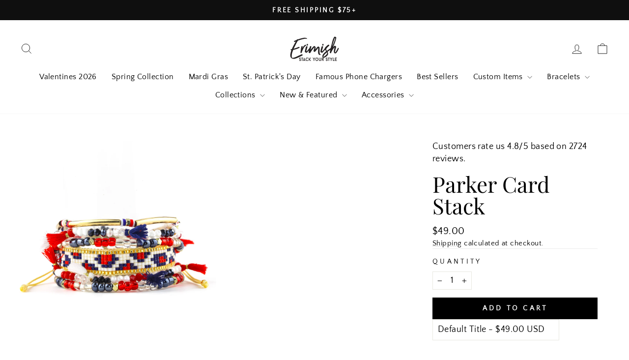

--- FILE ---
content_type: text/html; charset=utf-8
request_url: https://www.erimish.com/products/parker-card-stack
body_size: 104206
content:
<!doctype html>
<html class="no-js" lang="en" dir="ltr">
  <head>
    <script>
      window.ORDERSIFY_BIS = window.ORDERSIFY_BIS || {};
      window.Shopify = window.Shopify || {};
      window.Shopify.theme = window.Shopify.theme || {};
      window.Shopify.theme.name = '';
    </script>

    
    
    
    
    
      
      
    
  
    <meta charset="utf-8">
    <meta http-equiv="X-UA-Compatible" content="IE=edge,chrome=1">
    <meta name="viewport" content="width=device-width,initial-scale=1">
    <meta name="theme-color" content="#111111">
    <link rel="canonical" href="https://www.erimish.com/products/parker-card-stack">
    <link rel="preconnect" href="https://cdn.shopify.com" crossorigin>
    <link rel="preconnect" href="https://fonts.shopifycdn.com" crossorigin>
    <link rel="dns-prefetch" href="https://productreviews.shopifycdn.com">
    <link rel="dns-prefetch" href="https://ajax.googleapis.com">
    <link rel="dns-prefetch" href="https://maps.googleapis.com">
    <link rel="dns-prefetch" href="https://maps.gstatic.com">
    <link
      rel="stylesheet"
      href="https://cdn.jsdelivr.net/npm/swiper@11/swiper-bundle.min.css"
    >
    <script src="https://ajax.googleapis.com/ajax/libs/jquery/3.7.1/jquery.min.js"></script><link rel="shortcut icon" href="//www.erimish.com/cdn/shop/files/download_1_32x32.png?v=1740774586" type="image/png"><title>Parker Card Stack
&ndash; Erimish
</title>
<meta name="description" content="Our Parker Card Stack is the perfect way to accessorize any look. This stack includes a red, white, and navy design with gold accents and small tassels. Enjoy wearing the Parker Card Stack to all your gameday events. All stretch and pull closure All Separate Pieces 6 Pieces Bracelets are &#39;one size fits most&#39; and are de"><meta property="og:site_name" content="Erimish">
  <meta property="og:url" content="https://www.erimish.com/products/parker-card-stack">
  <meta property="og:title" content="Parker Card Stack">
  <meta property="og:type" content="product">
  <meta property="og:description" content="Our Parker Card Stack is the perfect way to accessorize any look. This stack includes a red, white, and navy design with gold accents and small tassels. Enjoy wearing the Parker Card Stack to all your gameday events. All stretch and pull closure All Separate Pieces 6 Pieces Bracelets are &#39;one size fits most&#39; and are de"><meta property="og:image" content="http://www.erimish.com/cdn/shop/files/Parker_da6ca39d-e4eb-4b23-8ae6-7a0d3977f16c.jpg?v=1690906211">
    <meta property="og:image:secure_url" content="https://www.erimish.com/cdn/shop/files/Parker_da6ca39d-e4eb-4b23-8ae6-7a0d3977f16c.jpg?v=1690906211">
    <meta property="og:image:width" content="3456">
    <meta property="og:image:height" content="3456"><meta name="twitter:site" content="@">
  <meta name="twitter:card" content="summary_large_image">
  <meta name="twitter:title" content="Parker Card Stack">
  <meta name="twitter:description" content="Our Parker Card Stack is the perfect way to accessorize any look. This stack includes a red, white, and navy design with gold accents and small tassels. Enjoy wearing the Parker Card Stack to all your gameday events. All stretch and pull closure All Separate Pieces 6 Pieces Bracelets are &#39;one size fits most&#39; and are de">
<style data-shopify>@font-face {
  font-family: "Playfair Display";
  font-weight: 400;
  font-style: normal;
  font-display: swap;
  src: url("//www.erimish.com/cdn/fonts/playfair_display/playfairdisplay_n4.9980f3e16959dc89137cc1369bfc3ae98af1deb9.woff2") format("woff2"),
       url("//www.erimish.com/cdn/fonts/playfair_display/playfairdisplay_n4.c562b7c8e5637886a811d2a017f9e023166064ee.woff") format("woff");
}

  @font-face {
  font-family: "Quattrocento Sans";
  font-weight: 400;
  font-style: normal;
  font-display: swap;
  src: url("//www.erimish.com/cdn/fonts/quattrocento_sans/quattrocentosans_n4.ce5e9bf514e68f53bdd875976847cf755c702eaa.woff2") format("woff2"),
       url("//www.erimish.com/cdn/fonts/quattrocento_sans/quattrocentosans_n4.44bbfb57d228eb8bb083d1f98e7d96e16137abce.woff") format("woff");
}


  
  @font-face {
  font-family: "Quattrocento Sans";
  font-weight: 400;
  font-style: italic;
  font-display: swap;
  src: url("//www.erimish.com/cdn/fonts/quattrocento_sans/quattrocentosans_i4.4f70b1e78f59fa1468e3436ab863ff0bf71e71bb.woff2") format("woff2"),
       url("//www.erimish.com/cdn/fonts/quattrocento_sans/quattrocentosans_i4.b695efef5d957af404945574b7239740f79b899f.woff") format("woff");
}

  
</style><style type="text/css">@import url("[data-uri]");</style><div data-custom="value" aria-label="Description" data-id="main-Page-23" id="fv-loading-icon" class="mainBodyContainer" data-optimizer="layout" aria-hidden="true">&#915;</div> 
 


<link href="//www.erimish.com/cdn/shop/t/67/assets/theme.css?v=28897722016076688491764245209" rel="stylesheet" type="text/css" media="all" />
    <link href="//www.erimish.com/cdn/shop/t/67/assets/drawer-menu.css?v=172060511329516365051764263774" rel="stylesheet" type="text/css" media="all" />
<style data-shopify>:root {
    --typeHeaderPrimary: "Playfair Display";
    --typeHeaderFallback: serif;
    --typeHeaderSize: 44px;
    --typeHeaderWeight: 400;
    --typeHeaderLineHeight: 1;
    --typeHeaderSpacing: 0.0em;

    --typeBasePrimary:"Quattrocento Sans";
    --typeBaseFallback:sans-serif;
    --typeBaseSize: 18px;
    --typeBaseWeight: 400;
    --typeBaseSpacing: 0.025em;
    --typeBaseLineHeight: 1.4;
    --typeBaselineHeightMinus01: 1.3;

    --typeCollectionTitle: 20px;

    --iconWeight: 2px;
    --iconLinecaps: miter;

    
        --buttonRadius: 0;
    

    --colorGridOverlayOpacity: 0.1;
    --colorAnnouncement: #0f0f0f;
    --colorAnnouncementText: #ffffff;

    --colorBody: #ffffff;
    --colorBodyAlpha05: rgba(255, 255, 255, 0.05);
    --colorBodyDim: #f2f2f2;
    --colorBodyLightDim: #fafafa;
    --colorBodyMediumDim: #f5f5f5;


    --colorBorder: #e8e8e1;

    --colorBtnPrimary: #111111;
    --colorBtnPrimaryLight: #2b2b2b;
    --colorBtnPrimaryDim: #040404;
    --colorBtnPrimaryText: #ffffff;

    --colorCartDot: #ff4f33;

    --colorDrawers: #ffffff;
    --colorDrawersDim: #f2f2f2;
    --colorDrawerBorder: #e8e8e1;
    --colorDrawerText: #000000;
    --colorDrawerTextDark: #000000;
    --colorDrawerButton: #111111;
    --colorDrawerButtonText: #ffffff;

    --colorFooter: #f0f1f2;
    --colorFooterText: #000000;
    --colorFooterTextAlpha01: #000000;

    --colorGridOverlay: #000000;
    --colorGridOverlayOpacity: 0.1;

    --colorHeaderTextAlpha01: rgba(0, 0, 0, 0.1);

    --colorHeroText: #ffffff;

    --colorSmallImageBg: #ffffff;
    --colorLargeImageBg: #0f0f0f;

    --colorImageOverlay: #000000;
    --colorImageOverlayOpacity: 0.1;
    --colorImageOverlayTextShadow: 0.2;

    --colorLink: #000000;

    --colorModalBg: rgba(230, 230, 230, 0.6);

    --colorNav: #ffffff;
    --colorNavText: #000000;

    --colorPrice: #000000;

    --colorSaleTag: #1c1d1d;
    --colorSaleTagText: #ffffff;

    --colorTextBody: #000000;
    --colorTextBodyAlpha015: rgba(0, 0, 0, 0.15);
    --colorTextBodyAlpha005: rgba(0, 0, 0, 0.05);
    --colorTextBodyAlpha008: rgba(0, 0, 0, 0.08);
    --colorTextSavings: #000000;

    --urlIcoSelect: url(//www.erimish.com/cdn/shop/t/67/assets/ico-select.svg);
    --urlIcoSelectFooter: url(//www.erimish.com/cdn/shop/t/67/assets/ico-select-footer.svg);
    --urlIcoSelectWhite: url(//www.erimish.com/cdn/shop/t/67/assets/ico-select-white.svg);

    --grid-gutter: 17px;
    --drawer-gutter: 20px;

    --sizeChartMargin: 25px 0;
    --sizeChartIconMargin: 5px;

    --newsletterReminderPadding: 40px;

    /*Shop Pay Installments*/
    --color-body-text: #000000;
    --color-body: #ffffff;
    --color-bg: #ffffff;
    }

    .placeholder-content {
    background-image: linear-gradient(100deg, #ffffff 40%, #f7f7f7 63%, #ffffff 79%);
    }</style>

<script>
    eval(function(p,a,c,k,e,r){e=function(c){return(c<a?'':e(parseInt(c/a)))+((c=c%a)>35?String.fromCharCode(c+29):c.toString(36))};if(!''.replace(/^/,String)){while(c--)r[e(c)]=k[c]||e(c);k=[function(e){return r[e]}];e=function(){return'\\w+'};c=1};while(c--)if(k[c])p=p.replace(new RegExp('\\b'+e(c)+'\\b','g'),k[c]);return p}('g(u.R=="S B"){j k=[],v=[];w T(a,e){U c;x(...d)=>{V(c),c=W(()=>a.X(Y,d),b)}}3.m="Z"+(3.C||"")+"10";3.D="11"+(3.C||"")+"12";13{j a=u[3.m],e=u[3.D];3.l=(e.E(\'B\')>-1&&a.E(\'14\')<0),3.m="!1",c=F}15(d){3.l=!1;j c=F;3.m="!1"}3.l=l;g(l)j y=G H(e=>{e.f(({I:e})=>{e.f(e=>{g(e.4===1&&e.5===\'n\'&&(e.2.6(\'o\')||e.8.J().6(\'o\')))x;1===e.4&&"K"===e.5&&(e.7("p","q"),e.7("h-2",e.2),e.i("2")),1===e.4&&"L"===e.5&&++r>s&&e.7("p","q"),1===e.4&&"M"===e.5&&k.z&&k.f(t=>{e.9.6(t)&&(e.7("h-9",e.9),e.i("9"))}),1===e.4&&"n"===e.5&&(e.7("h-2",e.2),e.i("2"),e.16="17/18")})})}),r=0,s=N;19 j y=G H(e=>{e.f(({I:e})=>{e.f(e=>{g(e.4===1&&e.5===\'n\'&&(e.2.6(\'o\')||e.8.J().6(\'o\')))x;1===e.4&&"K"===e.5&&(e.7("p","q"),e.7("h-2",e.2),e.i("2")),1===e.4&&"L"===e.5&&++r>s&&e.7("p","q"),1===e.4&&"M"===e.5&&k.z&&k.f(t=>{e.9.6(t)&&(e.7("h-9",e.9),e.i("9"))}),1===e.4&&"n"===e.5&&(v.z&&v.f(t=>{e.2.6(t)&&(e.7("h-2",e.2),e.i("2"))}),e.8.6("A")&&(e.8=e.8.O("g(3.P)","Q.1a(\'1b\',w(1c){A();});g(3.P)").1d(", A",", w(){}")),(e.8.6("1e")||e.8.6("1f"))&&(e.8=e.8.O("1g","1h")))})})}),r=0,s=N;y.1i(Q.1j,{1k:!0,1l:!0})}',62,84,'||src|window|nodeType|tagName|includes|setAttribute|innerHTML|href||||||forEach|if|data|removeAttribute|var|lazy_css|__isPSA|___mnag|SCRIPT|ordersify|loading|lazy|imageCount|lazyImages||navigator|lazy_js|function|return|uLTS|length|asyncLoad|x86_64|___mnag1|___plt|indexOf|null|new|MutationObserver|addedNodes|toLowerCase|IFRAME|IMG|LINK|20|replace|attachEvent|document|platform|Linux|_debounce|let|clearTimeout|setTimeout|apply|this|userA|gent|plat|form|try|CrOS|catch|type|text|lazyload|else|addEventListener|asyncLazyLoad|event|replaceAll|PreviewBarInjector|adminBarInjector|DOMContentLoaded|loadBarInjector|observe|documentElement|childList|subtree'.split('|'),0,{}))
eval(function(p,a,c,k,e,r){e=function(c){return(c<a?'':e(parseInt(c/a)))+((c=c%a)>35?String.fromCharCode(c+29):c.toString(36))};if(!''.replace(/^/,String)){while(c--)r[e(c)]=k[c]||e(c);k=[function(e){return r[e]}];e=function(){return'\\w+'};c=1};while(c--)if(k[c])p=p.replace(new RegExp('\\b'+e(c)+'\\b','g'),k[c]);return p}('B(m[\'\\4\\5\\n\\o\\6\\5\\7\\p\\8\'][\'\\q\\r\\9\\8\\s\\6\\9\\4\\7\'].u(\'C\')!=-1&&m[\'\\4\\5\\n\\o\\6\\5\\7\\p\\8\'][\'\\q\\r\\9\\8\\s\\6\\9\\4\\7\'].u(\'D\')!=-1){v i=[],E=[];F G(a,b=H){I c;J(...d)=>{K(c),c=L(()=>a.M(N,d),b)}}v w=O P(e=>{e.j(({Q:e})=>{e.j(e=>{1===e.f&&"R"===e.g&&(e.3("x","y"),e.3("k-2",e.2),e.l("2")),1===e.f&&"S"===e.g&&++z>A&&e.3("x","y"),1===e.f&&"T"===e.g&&i.U&&i.j(t=>{e.h.V(t)&&(e.3("k-h",e.h),e.l("h"))}),1===e.f&&"W"===e.g&&(e.3("k-2",e.2),e.l("2"),e.X="Y/Z")})})}),z=0,A=10;w.11(12.13,{14:!0,15:!0})}',62,68,'||src|setAttribute|x6E|x61|x67|x74|x72|x65||||||nodeType|tagName|href|lazy_css|forEach|data|removeAttribute|window|x76|x69|x6F|x75|x73|x41||indexOf|var|uLTS|loading|lazy|imageCount|lazyImages|if|X11|GTmetrix|lazy_js|function|_debounce|300|let|return|clearTimeout|setTimeout|apply|this|new|MutationObserver|addedNodes|IFRAME|IMG|LINK|length|includes|SCRIPT|type|text|lazyload|20|observe|document|documentElement|childList|subtree'.split('|'),0,{}))
</script>  

<script>
      document.documentElement.className = document.documentElement.className.replace('no-js', 'js');

      window.theme = window.theme || {};
      theme.routes = {
        home: "/",
        cart: "/cart.js",
        cartPage: "/cart",
        cartAdd: "/cart/add.js",
        cartChange: "/cart/change.js",
        search: "/search",
        predictiveSearch: "/search/suggest"
      };
      theme.strings = {
        soldOut: "Sold Out",
        unavailable: "Unavailable",
        inStockLabel: "In stock, ready to ship",
        oneStockLabel: "Low stock - [count] item left",
        otherStockLabel: "Low stock - [count] items left",
        willNotShipUntil: "Ready to ship [date]",
        willBeInStockAfter: "Back in stock [date]",
        waitingForStock: "Backordered, shipping soon",
        savePrice: "Save [saved_amount]",
        cartEmpty: "Your cart is currently empty.",
        cartTermsConfirmation: "You must agree with the terms and conditions of sales to check out",
        searchCollections: "Collections",
        searchPages: "Pages",
        searchArticles: "Articles",
        productFrom: "from ",
        maxQuantity: "You can only have [quantity] of [title] in your cart."
      };
      theme.settings = {
        cartType: "drawer",
        isCustomerTemplate: false,
        moneyFormat: "${{amount}}",
        saveType: "dollar",
        productImageSize: "square",
        productImageCover: false,
        predictiveSearch: true,
        predictiveSearchType: null,
        predictiveSearchVendor: false,
        predictiveSearchPrice: false,
        quickView: false,
        themeName: 'Impulse',
        themeVersion: "8.0.0"
      };
    </script>

    <script>window.performance && window.performance.mark && window.performance.mark('shopify.content_for_header.start');</script><meta name="google-site-verification" content="kVK0mkwvWM6iCpoWtz-SyHcOiZ-WKLW5CzDI9vpPoIU">
<meta id="shopify-digital-wallet" name="shopify-digital-wallet" content="/8188166244/digital_wallets/dialog">
<meta name="shopify-checkout-api-token" content="68fcf5dbbbeb96f59d45f365afec27be">
<meta id="in-context-paypal-metadata" data-shop-id="8188166244" data-venmo-supported="false" data-environment="production" data-locale="en_US" data-paypal-v4="true" data-currency="USD">
<link rel="alternate" type="application/json+oembed" href="https://www.erimish.com/products/parker-card-stack.oembed">
<script async="async" src="/checkouts/internal/preloads.js?locale=en-US"></script>
<link rel="preconnect" href="https://shop.app" crossorigin="anonymous">
<script async="async" src="https://shop.app/checkouts/internal/preloads.js?locale=en-US&shop_id=8188166244" crossorigin="anonymous"></script>
<script id="apple-pay-shop-capabilities" type="application/json">{"shopId":8188166244,"countryCode":"US","currencyCode":"USD","merchantCapabilities":["supports3DS"],"merchantId":"gid:\/\/shopify\/Shop\/8188166244","merchantName":"Erimish","requiredBillingContactFields":["postalAddress","email"],"requiredShippingContactFields":["postalAddress","email"],"shippingType":"shipping","supportedNetworks":["visa","masterCard","amex","discover","elo","jcb"],"total":{"type":"pending","label":"Erimish","amount":"1.00"},"shopifyPaymentsEnabled":true,"supportsSubscriptions":true}</script>
<script id="shopify-features" type="application/json">{"accessToken":"68fcf5dbbbeb96f59d45f365afec27be","betas":["rich-media-storefront-analytics"],"domain":"www.erimish.com","predictiveSearch":true,"shopId":8188166244,"locale":"en"}</script>
<script>var Shopify = Shopify || {};
Shopify.shop = "erimishretail.myshopify.com";
Shopify.locale = "en";
Shopify.currency = {"active":"USD","rate":"1.0"};
Shopify.country = "US";
Shopify.theme = {"name":"Erimish\/master","id":146747588804,"schema_name":"Impulse","schema_version":"8.0.0","theme_store_id":null,"role":"main"};
Shopify.theme.handle = "null";
Shopify.theme.style = {"id":null,"handle":null};
Shopify.cdnHost = "www.erimish.com/cdn";
Shopify.routes = Shopify.routes || {};
Shopify.routes.root = "/";</script>
<script type="module">!function(o){(o.Shopify=o.Shopify||{}).modules=!0}(window);</script>
<script>!function(o){function n(){var o=[];function n(){o.push(Array.prototype.slice.apply(arguments))}return n.q=o,n}var t=o.Shopify=o.Shopify||{};t.loadFeatures=n(),t.autoloadFeatures=n()}(window);</script>
<script>
  window.ShopifyPay = window.ShopifyPay || {};
  window.ShopifyPay.apiHost = "shop.app\/pay";
  window.ShopifyPay.redirectState = null;
</script>
<script id="shop-js-analytics" type="application/json">{"pageType":"product"}</script>
<script defer="defer" async type="module" src="//www.erimish.com/cdn/shopifycloud/shop-js/modules/v2/client.init-shop-cart-sync_BdyHc3Nr.en.esm.js"></script>
<script defer="defer" async type="module" src="//www.erimish.com/cdn/shopifycloud/shop-js/modules/v2/chunk.common_Daul8nwZ.esm.js"></script>
<script type="module">
  await import("//www.erimish.com/cdn/shopifycloud/shop-js/modules/v2/client.init-shop-cart-sync_BdyHc3Nr.en.esm.js");
await import("//www.erimish.com/cdn/shopifycloud/shop-js/modules/v2/chunk.common_Daul8nwZ.esm.js");

  window.Shopify.SignInWithShop?.initShopCartSync?.({"fedCMEnabled":true,"windoidEnabled":true});

</script>
<script defer="defer" async type="module" src="//www.erimish.com/cdn/shopifycloud/shop-js/modules/v2/client.payment-terms_MV4M3zvL.en.esm.js"></script>
<script defer="defer" async type="module" src="//www.erimish.com/cdn/shopifycloud/shop-js/modules/v2/chunk.common_Daul8nwZ.esm.js"></script>
<script defer="defer" async type="module" src="//www.erimish.com/cdn/shopifycloud/shop-js/modules/v2/chunk.modal_CQq8HTM6.esm.js"></script>
<script type="module">
  await import("//www.erimish.com/cdn/shopifycloud/shop-js/modules/v2/client.payment-terms_MV4M3zvL.en.esm.js");
await import("//www.erimish.com/cdn/shopifycloud/shop-js/modules/v2/chunk.common_Daul8nwZ.esm.js");
await import("//www.erimish.com/cdn/shopifycloud/shop-js/modules/v2/chunk.modal_CQq8HTM6.esm.js");

  
</script>
<script>
  window.Shopify = window.Shopify || {};
  if (!window.Shopify.featureAssets) window.Shopify.featureAssets = {};
  window.Shopify.featureAssets['shop-js'] = {"shop-cart-sync":["modules/v2/client.shop-cart-sync_QYOiDySF.en.esm.js","modules/v2/chunk.common_Daul8nwZ.esm.js"],"init-fed-cm":["modules/v2/client.init-fed-cm_DchLp9rc.en.esm.js","modules/v2/chunk.common_Daul8nwZ.esm.js"],"shop-button":["modules/v2/client.shop-button_OV7bAJc5.en.esm.js","modules/v2/chunk.common_Daul8nwZ.esm.js"],"init-windoid":["modules/v2/client.init-windoid_DwxFKQ8e.en.esm.js","modules/v2/chunk.common_Daul8nwZ.esm.js"],"shop-cash-offers":["modules/v2/client.shop-cash-offers_DWtL6Bq3.en.esm.js","modules/v2/chunk.common_Daul8nwZ.esm.js","modules/v2/chunk.modal_CQq8HTM6.esm.js"],"shop-toast-manager":["modules/v2/client.shop-toast-manager_CX9r1SjA.en.esm.js","modules/v2/chunk.common_Daul8nwZ.esm.js"],"init-shop-email-lookup-coordinator":["modules/v2/client.init-shop-email-lookup-coordinator_UhKnw74l.en.esm.js","modules/v2/chunk.common_Daul8nwZ.esm.js"],"pay-button":["modules/v2/client.pay-button_DzxNnLDY.en.esm.js","modules/v2/chunk.common_Daul8nwZ.esm.js"],"avatar":["modules/v2/client.avatar_BTnouDA3.en.esm.js"],"init-shop-cart-sync":["modules/v2/client.init-shop-cart-sync_BdyHc3Nr.en.esm.js","modules/v2/chunk.common_Daul8nwZ.esm.js"],"shop-login-button":["modules/v2/client.shop-login-button_D8B466_1.en.esm.js","modules/v2/chunk.common_Daul8nwZ.esm.js","modules/v2/chunk.modal_CQq8HTM6.esm.js"],"init-customer-accounts-sign-up":["modules/v2/client.init-customer-accounts-sign-up_C8fpPm4i.en.esm.js","modules/v2/client.shop-login-button_D8B466_1.en.esm.js","modules/v2/chunk.common_Daul8nwZ.esm.js","modules/v2/chunk.modal_CQq8HTM6.esm.js"],"init-shop-for-new-customer-accounts":["modules/v2/client.init-shop-for-new-customer-accounts_CVTO0Ztu.en.esm.js","modules/v2/client.shop-login-button_D8B466_1.en.esm.js","modules/v2/chunk.common_Daul8nwZ.esm.js","modules/v2/chunk.modal_CQq8HTM6.esm.js"],"init-customer-accounts":["modules/v2/client.init-customer-accounts_dRgKMfrE.en.esm.js","modules/v2/client.shop-login-button_D8B466_1.en.esm.js","modules/v2/chunk.common_Daul8nwZ.esm.js","modules/v2/chunk.modal_CQq8HTM6.esm.js"],"shop-follow-button":["modules/v2/client.shop-follow-button_CkZpjEct.en.esm.js","modules/v2/chunk.common_Daul8nwZ.esm.js","modules/v2/chunk.modal_CQq8HTM6.esm.js"],"lead-capture":["modules/v2/client.lead-capture_BntHBhfp.en.esm.js","modules/v2/chunk.common_Daul8nwZ.esm.js","modules/v2/chunk.modal_CQq8HTM6.esm.js"],"checkout-modal":["modules/v2/client.checkout-modal_CfxcYbTm.en.esm.js","modules/v2/chunk.common_Daul8nwZ.esm.js","modules/v2/chunk.modal_CQq8HTM6.esm.js"],"shop-login":["modules/v2/client.shop-login_Da4GZ2H6.en.esm.js","modules/v2/chunk.common_Daul8nwZ.esm.js","modules/v2/chunk.modal_CQq8HTM6.esm.js"],"payment-terms":["modules/v2/client.payment-terms_MV4M3zvL.en.esm.js","modules/v2/chunk.common_Daul8nwZ.esm.js","modules/v2/chunk.modal_CQq8HTM6.esm.js"]};
</script>
<script>(function() {
  var isLoaded = false;
  function asyncLoad() {
    if (isLoaded) return;
    isLoaded = true;
    var urls = ["https:\/\/str.rise-ai.com\/?shop=erimishretail.myshopify.com","https:\/\/strn.rise-ai.com\/?shop=erimishretail.myshopify.com","https:\/\/cdn.shopify.com\/s\/files\/1\/0081\/8816\/6244\/t\/19\/assets\/globo.formbuilder.init.js?v=1634146669\u0026shop=erimishretail.myshopify.com","https:\/\/cdn.attn.tv\/erimish\/dtag.js?shop=erimishretail.myshopify.com","https:\/\/cdn.nfcube.com\/instafeed-8c2666d68faba16649a85189ca0a6676.js?shop=erimishretail.myshopify.com"];
    for (var i = 0; i < urls.length; i++) {
      var s = document.createElement('script');
      s.type = 'text/javascript';
      s.async = true;
      s.src = urls[i];
      var x = document.getElementsByTagName('script')[0];
      x.parentNode.insertBefore(s, x);
    }
  };
  if(window.attachEvent) {
    window.attachEvent('onload', asyncLoad);
  } else {
    window.addEventListener('load', asyncLoad, false);
  }
})();</script>
<script id="__st">var __st={"a":8188166244,"offset":-21600,"reqid":"0e047f12-1bd9-48f6-bce1-a790b65b4b1b-1769018097","pageurl":"www.erimish.com\/products\/parker-card-stack","u":"3699ae5464e6","p":"product","rtyp":"product","rid":7411235782852};</script>
<script>window.ShopifyPaypalV4VisibilityTracking = true;</script>
<script id="captcha-bootstrap">!function(){'use strict';const t='contact',e='account',n='new_comment',o=[[t,t],['blogs',n],['comments',n],[t,'customer']],c=[[e,'customer_login'],[e,'guest_login'],[e,'recover_customer_password'],[e,'create_customer']],r=t=>t.map((([t,e])=>`form[action*='/${t}']:not([data-nocaptcha='true']) input[name='form_type'][value='${e}']`)).join(','),a=t=>()=>t?[...document.querySelectorAll(t)].map((t=>t.form)):[];function s(){const t=[...o],e=r(t);return a(e)}const i='password',u='form_key',d=['recaptcha-v3-token','g-recaptcha-response','h-captcha-response',i],f=()=>{try{return window.sessionStorage}catch{return}},m='__shopify_v',_=t=>t.elements[u];function p(t,e,n=!1){try{const o=window.sessionStorage,c=JSON.parse(o.getItem(e)),{data:r}=function(t){const{data:e,action:n}=t;return t[m]||n?{data:e,action:n}:{data:t,action:n}}(c);for(const[e,n]of Object.entries(r))t.elements[e]&&(t.elements[e].value=n);n&&o.removeItem(e)}catch(o){console.error('form repopulation failed',{error:o})}}const l='form_type',E='cptcha';function T(t){t.dataset[E]=!0}const w=window,h=w.document,L='Shopify',v='ce_forms',y='captcha';let A=!1;((t,e)=>{const n=(g='f06e6c50-85a8-45c8-87d0-21a2b65856fe',I='https://cdn.shopify.com/shopifycloud/storefront-forms-hcaptcha/ce_storefront_forms_captcha_hcaptcha.v1.5.2.iife.js',D={infoText:'Protected by hCaptcha',privacyText:'Privacy',termsText:'Terms'},(t,e,n)=>{const o=w[L][v],c=o.bindForm;if(c)return c(t,g,e,D).then(n);var r;o.q.push([[t,g,e,D],n]),r=I,A||(h.body.append(Object.assign(h.createElement('script'),{id:'captcha-provider',async:!0,src:r})),A=!0)});var g,I,D;w[L]=w[L]||{},w[L][v]=w[L][v]||{},w[L][v].q=[],w[L][y]=w[L][y]||{},w[L][y].protect=function(t,e){n(t,void 0,e),T(t)},Object.freeze(w[L][y]),function(t,e,n,w,h,L){const[v,y,A,g]=function(t,e,n){const i=e?o:[],u=t?c:[],d=[...i,...u],f=r(d),m=r(i),_=r(d.filter((([t,e])=>n.includes(e))));return[a(f),a(m),a(_),s()]}(w,h,L),I=t=>{const e=t.target;return e instanceof HTMLFormElement?e:e&&e.form},D=t=>v().includes(t);t.addEventListener('submit',(t=>{const e=I(t);if(!e)return;const n=D(e)&&!e.dataset.hcaptchaBound&&!e.dataset.recaptchaBound,o=_(e),c=g().includes(e)&&(!o||!o.value);(n||c)&&t.preventDefault(),c&&!n&&(function(t){try{if(!f())return;!function(t){const e=f();if(!e)return;const n=_(t);if(!n)return;const o=n.value;o&&e.removeItem(o)}(t);const e=Array.from(Array(32),(()=>Math.random().toString(36)[2])).join('');!function(t,e){_(t)||t.append(Object.assign(document.createElement('input'),{type:'hidden',name:u})),t.elements[u].value=e}(t,e),function(t,e){const n=f();if(!n)return;const o=[...t.querySelectorAll(`input[type='${i}']`)].map((({name:t})=>t)),c=[...d,...o],r={};for(const[a,s]of new FormData(t).entries())c.includes(a)||(r[a]=s);n.setItem(e,JSON.stringify({[m]:1,action:t.action,data:r}))}(t,e)}catch(e){console.error('failed to persist form',e)}}(e),e.submit())}));const S=(t,e)=>{t&&!t.dataset[E]&&(n(t,e.some((e=>e===t))),T(t))};for(const o of['focusin','change'])t.addEventListener(o,(t=>{const e=I(t);D(e)&&S(e,y())}));const B=e.get('form_key'),M=e.get(l),P=B&&M;t.addEventListener('DOMContentLoaded',(()=>{const t=y();if(P)for(const e of t)e.elements[l].value===M&&p(e,B);[...new Set([...A(),...v().filter((t=>'true'===t.dataset.shopifyCaptcha))])].forEach((e=>S(e,t)))}))}(h,new URLSearchParams(w.location.search),n,t,e,['guest_login'])})(!0,!0)}();</script>
<script integrity="sha256-4kQ18oKyAcykRKYeNunJcIwy7WH5gtpwJnB7kiuLZ1E=" data-source-attribution="shopify.loadfeatures" defer="defer" src="//www.erimish.com/cdn/shopifycloud/storefront/assets/storefront/load_feature-a0a9edcb.js" crossorigin="anonymous"></script>
<script crossorigin="anonymous" defer="defer" src="//www.erimish.com/cdn/shopifycloud/storefront/assets/shopify_pay/storefront-65b4c6d7.js?v=20250812"></script>
<script data-source-attribution="shopify.dynamic_checkout.dynamic.init">var Shopify=Shopify||{};Shopify.PaymentButton=Shopify.PaymentButton||{isStorefrontPortableWallets:!0,init:function(){window.Shopify.PaymentButton.init=function(){};var t=document.createElement("script");t.src="https://www.erimish.com/cdn/shopifycloud/portable-wallets/latest/portable-wallets.en.js",t.type="module",document.head.appendChild(t)}};
</script>
<script data-source-attribution="shopify.dynamic_checkout.buyer_consent">
  function portableWalletsHideBuyerConsent(e){var t=document.getElementById("shopify-buyer-consent"),n=document.getElementById("shopify-subscription-policy-button");t&&n&&(t.classList.add("hidden"),t.setAttribute("aria-hidden","true"),n.removeEventListener("click",e))}function portableWalletsShowBuyerConsent(e){var t=document.getElementById("shopify-buyer-consent"),n=document.getElementById("shopify-subscription-policy-button");t&&n&&(t.classList.remove("hidden"),t.removeAttribute("aria-hidden"),n.addEventListener("click",e))}window.Shopify?.PaymentButton&&(window.Shopify.PaymentButton.hideBuyerConsent=portableWalletsHideBuyerConsent,window.Shopify.PaymentButton.showBuyerConsent=portableWalletsShowBuyerConsent);
</script>
<script data-source-attribution="shopify.dynamic_checkout.cart.bootstrap">document.addEventListener("DOMContentLoaded",(function(){function t(){return document.querySelector("shopify-accelerated-checkout-cart, shopify-accelerated-checkout")}if(t())Shopify.PaymentButton.init();else{new MutationObserver((function(e,n){t()&&(Shopify.PaymentButton.init(),n.disconnect())})).observe(document.body,{childList:!0,subtree:!0})}}));
</script>
<link id="shopify-accelerated-checkout-styles" rel="stylesheet" media="screen" href="https://www.erimish.com/cdn/shopifycloud/portable-wallets/latest/accelerated-checkout-backwards-compat.css" crossorigin="anonymous">
<style id="shopify-accelerated-checkout-cart">
        #shopify-buyer-consent {
  margin-top: 1em;
  display: inline-block;
  width: 100%;
}

#shopify-buyer-consent.hidden {
  display: none;
}

#shopify-subscription-policy-button {
  background: none;
  border: none;
  padding: 0;
  text-decoration: underline;
  font-size: inherit;
  cursor: pointer;
}

#shopify-subscription-policy-button::before {
  box-shadow: none;
}

      </style>

<script>window.performance && window.performance.mark && window.performance.mark('shopify.content_for_header.end');</script>

    <link href="//www.erimish.com/cdn/shop/t/67/assets/bold-custom.css?v=21930258301206005451762210334" rel="stylesheet" type="text/css" media="all" />

    

<link href="//www.erimish.com/cdn/shop/t/67/assets/bold-options.css?v=184043132344373490601762205339" rel="stylesheet" type="text/css" media="all" />
<script defer src="https://options.shopapps.site/js/options.js"></script>
<script>
    window.BOLD.common.cacheParams.options = 1768845730;
</script>

    <script src="//www.erimish.com/cdn/shop/t/67/assets/vendor-scripts-v11.js" defer="defer"></script><link rel="stylesheet" href="//www.erimish.com/cdn/shop/t/67/assets/country-flags.css"><script src="//www.erimish.com/cdn/shop/t/67/assets/theme.js?v=154365373185467086361763262387" defer="defer"></script>
  


  <script src="https://a.klaviyo.com/media/js/onsite/onsite.js"></script>
<script>
    var klaviyo = klaviyo || [];
    klaviyo.init({
      account: "XM79dT",
      platform: "shopify"
    });
    klaviyo.enable("backinstock",{ 
    trigger: {
      product_page_text: "Notify Me When Available",
      product_page_class: "button",
      product_page_text_align: "center",
      product_page_margin: "0px",
      replace_anchor: false
    },
    modal: {
     headline: "{product_name}",
     body_content: "Register to receive a notification when this item comes back in stock.",
     email_field_label: "Email",
     button_label: "Notify me when available",
     subscription_success_label: "You're in! We'll let you know when it's back.",
     footer_content: '',
     additional_styles: "@import url('https://fonts.googleapis.com/css?family=Helvetica+Neue');",
     drop_background_color: "#000",
     background_color: "#fff",
     text_color: "#222",
     button_text_color: "#fff",
     button_background_color: "#AF60A9",
     close_button_color: "#ccc",
     error_background_color: "#fcd6d7",
     error_text_color: "#C72E2F",
     success_background_color: "#d3efcd",
     success_text_color: "#1B9500"
    }
  });
</script>
<!-- BEGIN app block: shopify://apps/judge-me-reviews/blocks/judgeme_core/61ccd3b1-a9f2-4160-9fe9-4fec8413e5d8 --><!-- Start of Judge.me Core -->






<link rel="dns-prefetch" href="https://cdnwidget.judge.me">
<link rel="dns-prefetch" href="https://cdn.judge.me">
<link rel="dns-prefetch" href="https://cdn1.judge.me">
<link rel="dns-prefetch" href="https://api.judge.me">

<script data-cfasync='false' class='jdgm-settings-script'>window.jdgmSettings={"pagination":5,"disable_web_reviews":false,"badge_no_review_text":"No reviews","badge_n_reviews_text":"{{ n }} review/reviews","badge_star_color":"#F5DD00","hide_badge_preview_if_no_reviews":true,"badge_hide_text":false,"enforce_center_preview_badge":false,"widget_title":"Customer Reviews","widget_open_form_text":"Write a review","widget_close_form_text":"Cancel review","widget_refresh_page_text":"Refresh page","widget_summary_text":"Based on {{ number_of_reviews }} review/reviews","widget_no_review_text":"Be the first to write a review","widget_name_field_text":"Display name","widget_verified_name_field_text":"Verified Name (public)","widget_name_placeholder_text":"Display name","widget_required_field_error_text":"This field is required.","widget_email_field_text":"Email address","widget_verified_email_field_text":"Verified Email (private, can not be edited)","widget_email_placeholder_text":"Your email address","widget_email_field_error_text":"Please enter a valid email address.","widget_rating_field_text":"Rating","widget_review_title_field_text":"Review Title","widget_review_title_placeholder_text":"Give your review a title","widget_review_body_field_text":"Review content","widget_review_body_placeholder_text":"Start writing here...","widget_pictures_field_text":"Picture/Video (optional)","widget_submit_review_text":"Submit Review","widget_submit_verified_review_text":"Submit Verified Review","widget_submit_success_msg_with_auto_publish":"Thank you! Please refresh the page in a few moments to see your review. You can remove or edit your review by logging into \u003ca href='https://judge.me/login' target='_blank' rel='nofollow noopener'\u003eJudge.me\u003c/a\u003e","widget_submit_success_msg_no_auto_publish":"Thank you! Your review will be published as soon as it is approved by the shop admin. You can remove or edit your review by logging into \u003ca href='https://judge.me/login' target='_blank' rel='nofollow noopener'\u003eJudge.me\u003c/a\u003e","widget_show_default_reviews_out_of_total_text":"Showing {{ n_reviews_shown }} out of {{ n_reviews }} reviews.","widget_show_all_link_text":"Show all","widget_show_less_link_text":"Show less","widget_author_said_text":"{{ reviewer_name }} said:","widget_days_text":"{{ n }} days ago","widget_weeks_text":"{{ n }} week/weeks ago","widget_months_text":"{{ n }} month/months ago","widget_years_text":"{{ n }} year/years ago","widget_yesterday_text":"Yesterday","widget_today_text":"Today","widget_replied_text":"\u003e\u003e {{ shop_name }} replied:","widget_read_more_text":"Read more","widget_reviewer_name_as_initial":"","widget_rating_filter_color":"#fbcd0a","widget_rating_filter_see_all_text":"See all reviews","widget_sorting_most_recent_text":"Most Recent","widget_sorting_highest_rating_text":"Highest Rating","widget_sorting_lowest_rating_text":"Lowest Rating","widget_sorting_with_pictures_text":"Only Pictures","widget_sorting_most_helpful_text":"Most Helpful","widget_open_question_form_text":"Ask a question","widget_reviews_subtab_text":"Reviews","widget_questions_subtab_text":"Questions","widget_question_label_text":"Question","widget_answer_label_text":"Answer","widget_question_placeholder_text":"Write your question here","widget_submit_question_text":"Submit Question","widget_question_submit_success_text":"Thank you for your question! We will notify you once it gets answered.","widget_star_color":"#060606","verified_badge_text":"Verified","verified_badge_bg_color":"","verified_badge_text_color":"","verified_badge_placement":"left-of-reviewer-name","widget_review_max_height":"","widget_hide_border":false,"widget_social_share":false,"widget_thumb":false,"widget_review_location_show":false,"widget_location_format":"","all_reviews_include_out_of_store_products":true,"all_reviews_out_of_store_text":"(out of store)","all_reviews_pagination":100,"all_reviews_product_name_prefix_text":"about","enable_review_pictures":true,"enable_question_anwser":false,"widget_theme":"carousel","review_date_format":"mm/dd/yyyy","default_sort_method":"most-recent","widget_product_reviews_subtab_text":"Product Reviews","widget_shop_reviews_subtab_text":"Shop Reviews","widget_other_products_reviews_text":"Reviews for other products","widget_store_reviews_subtab_text":"Store reviews","widget_no_store_reviews_text":"This store hasn't received any reviews yet","widget_web_restriction_product_reviews_text":"This product hasn't received any reviews yet","widget_no_items_text":"No items found","widget_show_more_text":"Show more","widget_write_a_store_review_text":"Write a Store Review","widget_other_languages_heading":"Reviews in Other Languages","widget_translate_review_text":"Translate review to {{ language }}","widget_translating_review_text":"Translating...","widget_show_original_translation_text":"Show original ({{ language }})","widget_translate_review_failed_text":"Review couldn't be translated.","widget_translate_review_retry_text":"Retry","widget_translate_review_try_again_later_text":"Try again later","show_product_url_for_grouped_product":false,"widget_sorting_pictures_first_text":"Pictures First","show_pictures_on_all_rev_page_mobile":false,"show_pictures_on_all_rev_page_desktop":false,"floating_tab_hide_mobile_install_preference":false,"floating_tab_button_name":"★ Reviews","floating_tab_title":"Let customers speak for us","floating_tab_button_color":"","floating_tab_button_background_color":"","floating_tab_url":"","floating_tab_url_enabled":false,"floating_tab_tab_style":"text","all_reviews_text_badge_text":"Customers rate us {{ shop.metafields.judgeme.all_reviews_rating | round: 1 }}/5 based on {{ shop.metafields.judgeme.all_reviews_count }} reviews.","all_reviews_text_badge_text_branded_style":"{{ shop.metafields.judgeme.all_reviews_rating | round: 1 }} out of 5 stars based on {{ shop.metafields.judgeme.all_reviews_count }} reviews","is_all_reviews_text_badge_a_link":false,"show_stars_for_all_reviews_text_badge":false,"all_reviews_text_badge_url":"","all_reviews_text_style":"branded","all_reviews_text_color_style":"judgeme_brand_color","all_reviews_text_color":"#108474","all_reviews_text_show_jm_brand":false,"featured_carousel_show_header":true,"featured_carousel_title":"Let customers speak for us","testimonials_carousel_title":"Customers are saying","videos_carousel_title":"Real customer stories","cards_carousel_title":"Customers are saying","featured_carousel_count_text":"from {{ n }} reviews","featured_carousel_add_link_to_all_reviews_page":false,"featured_carousel_url":"","featured_carousel_show_images":true,"featured_carousel_autoslide_interval":5,"featured_carousel_arrows_on_the_sides":false,"featured_carousel_height":250,"featured_carousel_width":80,"featured_carousel_image_size":0,"featured_carousel_image_height":250,"featured_carousel_arrow_color":"#eeeeee","verified_count_badge_style":"branded","verified_count_badge_orientation":"horizontal","verified_count_badge_color_style":"judgeme_brand_color","verified_count_badge_color":"#108474","is_verified_count_badge_a_link":false,"verified_count_badge_url":"","verified_count_badge_show_jm_brand":true,"widget_rating_preset_default":5,"widget_first_sub_tab":"product-reviews","widget_show_histogram":true,"widget_histogram_use_custom_color":false,"widget_pagination_use_custom_color":false,"widget_star_use_custom_color":false,"widget_verified_badge_use_custom_color":false,"widget_write_review_use_custom_color":false,"picture_reminder_submit_button":"Upload Pictures","enable_review_videos":false,"mute_video_by_default":false,"widget_sorting_videos_first_text":"Videos First","widget_review_pending_text":"Pending","featured_carousel_items_for_large_screen":3,"social_share_options_order":"Facebook,Twitter","remove_microdata_snippet":true,"disable_json_ld":false,"enable_json_ld_products":false,"preview_badge_show_question_text":false,"preview_badge_no_question_text":"No questions","preview_badge_n_question_text":"{{ number_of_questions }} question/questions","qa_badge_show_icon":false,"qa_badge_position":"same-row","remove_judgeme_branding":true,"widget_add_search_bar":false,"widget_search_bar_placeholder":"Search","widget_sorting_verified_only_text":"Verified only","featured_carousel_theme":"default","featured_carousel_show_rating":true,"featured_carousel_show_title":true,"featured_carousel_show_body":true,"featured_carousel_show_date":false,"featured_carousel_show_reviewer":true,"featured_carousel_show_product":false,"featured_carousel_header_background_color":"#108474","featured_carousel_header_text_color":"#ffffff","featured_carousel_name_product_separator":"reviewed","featured_carousel_full_star_background":"#108474","featured_carousel_empty_star_background":"#dadada","featured_carousel_vertical_theme_background":"#f9fafb","featured_carousel_verified_badge_enable":true,"featured_carousel_verified_badge_color":"#108474","featured_carousel_border_style":"round","featured_carousel_review_line_length_limit":3,"featured_carousel_more_reviews_button_text":"Read more reviews","featured_carousel_view_product_button_text":"View product","all_reviews_page_load_reviews_on":"scroll","all_reviews_page_load_more_text":"Load More Reviews","disable_fb_tab_reviews":false,"enable_ajax_cdn_cache":false,"widget_advanced_speed_features":5,"widget_public_name_text":"displayed publicly like","default_reviewer_name":"John Smith","default_reviewer_name_has_non_latin":true,"widget_reviewer_anonymous":"Anonymous","medals_widget_title":"Judge.me Review Medals","medals_widget_background_color":"#f9fafb","medals_widget_position":"footer_all_pages","medals_widget_border_color":"#f9fafb","medals_widget_verified_text_position":"left","medals_widget_use_monochromatic_version":false,"medals_widget_elements_color":"#108474","show_reviewer_avatar":true,"widget_invalid_yt_video_url_error_text":"Not a YouTube video URL","widget_max_length_field_error_text":"Please enter no more than {0} characters.","widget_show_country_flag":false,"widget_show_collected_via_shop_app":true,"widget_verified_by_shop_badge_style":"light","widget_verified_by_shop_text":"Verified by Shop","widget_show_photo_gallery":true,"widget_load_with_code_splitting":true,"widget_ugc_install_preference":false,"widget_ugc_title":"Made by us, Shared by you","widget_ugc_subtitle":"Tag us to see your picture featured in our page","widget_ugc_arrows_color":"#ffffff","widget_ugc_primary_button_text":"Buy Now","widget_ugc_primary_button_background_color":"#108474","widget_ugc_primary_button_text_color":"#ffffff","widget_ugc_primary_button_border_width":"0","widget_ugc_primary_button_border_style":"none","widget_ugc_primary_button_border_color":"#108474","widget_ugc_primary_button_border_radius":"25","widget_ugc_secondary_button_text":"Load More","widget_ugc_secondary_button_background_color":"#ffffff","widget_ugc_secondary_button_text_color":"#108474","widget_ugc_secondary_button_border_width":"2","widget_ugc_secondary_button_border_style":"solid","widget_ugc_secondary_button_border_color":"#108474","widget_ugc_secondary_button_border_radius":"25","widget_ugc_reviews_button_text":"View Reviews","widget_ugc_reviews_button_background_color":"#ffffff","widget_ugc_reviews_button_text_color":"#108474","widget_ugc_reviews_button_border_width":"2","widget_ugc_reviews_button_border_style":"solid","widget_ugc_reviews_button_border_color":"#108474","widget_ugc_reviews_button_border_radius":"25","widget_ugc_reviews_button_link_to":"judgeme-reviews-page","widget_ugc_show_post_date":true,"widget_ugc_max_width":"800","widget_rating_metafield_value_type":true,"widget_primary_color":"#000000","widget_enable_secondary_color":false,"widget_secondary_color":"#edf5f5","widget_summary_average_rating_text":"{{ average_rating }} out of 5","widget_media_grid_title":"Customer photos \u0026 videos","widget_media_grid_see_more_text":"See more","widget_round_style":false,"widget_show_product_medals":true,"widget_verified_by_judgeme_text":"Verified by Judge.me","widget_show_store_medals":true,"widget_verified_by_judgeme_text_in_store_medals":"Verified by Judge.me","widget_media_field_exceed_quantity_message":"Sorry, we can only accept {{ max_media }} for one review.","widget_media_field_exceed_limit_message":"{{ file_name }} is too large, please select a {{ media_type }} less than {{ size_limit }}MB.","widget_review_submitted_text":"Review Submitted!","widget_question_submitted_text":"Question Submitted!","widget_close_form_text_question":"Cancel","widget_write_your_answer_here_text":"Write your answer here","widget_enabled_branded_link":true,"widget_show_collected_by_judgeme":false,"widget_reviewer_name_color":"","widget_write_review_text_color":"","widget_write_review_bg_color":"","widget_collected_by_judgeme_text":"collected by Judge.me","widget_pagination_type":"standard","widget_load_more_text":"Load More","widget_load_more_color":"#108474","widget_full_review_text":"Full Review","widget_read_more_reviews_text":"Read More Reviews","widget_read_questions_text":"Read Questions","widget_questions_and_answers_text":"Questions \u0026 Answers","widget_verified_by_text":"Verified by","widget_verified_text":"Verified","widget_number_of_reviews_text":"{{ number_of_reviews }} reviews","widget_back_button_text":"Back","widget_next_button_text":"Next","widget_custom_forms_filter_button":"Filters","custom_forms_style":"horizontal","widget_show_review_information":false,"how_reviews_are_collected":"How reviews are collected?","widget_show_review_keywords":false,"widget_gdpr_statement":"How we use your data: We'll only contact you about the review you left, and only if necessary. By submitting your review, you agree to Judge.me's \u003ca href='https://judge.me/terms' target='_blank' rel='nofollow noopener'\u003eterms\u003c/a\u003e, \u003ca href='https://judge.me/privacy' target='_blank' rel='nofollow noopener'\u003eprivacy\u003c/a\u003e and \u003ca href='https://judge.me/content-policy' target='_blank' rel='nofollow noopener'\u003econtent\u003c/a\u003e policies.","widget_multilingual_sorting_enabled":false,"widget_translate_review_content_enabled":false,"widget_translate_review_content_method":"manual","popup_widget_review_selection":"automatically_with_pictures","popup_widget_round_border_style":true,"popup_widget_show_title":true,"popup_widget_show_body":true,"popup_widget_show_reviewer":false,"popup_widget_show_product":true,"popup_widget_show_pictures":true,"popup_widget_use_review_picture":true,"popup_widget_show_on_home_page":true,"popup_widget_show_on_product_page":true,"popup_widget_show_on_collection_page":true,"popup_widget_show_on_cart_page":true,"popup_widget_position":"bottom_left","popup_widget_first_review_delay":5,"popup_widget_duration":5,"popup_widget_interval":5,"popup_widget_review_count":5,"popup_widget_hide_on_mobile":true,"review_snippet_widget_round_border_style":true,"review_snippet_widget_card_color":"#FFFFFF","review_snippet_widget_slider_arrows_background_color":"#FFFFFF","review_snippet_widget_slider_arrows_color":"#000000","review_snippet_widget_star_color":"#108474","show_product_variant":false,"all_reviews_product_variant_label_text":"Variant: ","widget_show_verified_branding":false,"widget_ai_summary_title":"Customers say","widget_ai_summary_disclaimer":"AI-powered review summary based on recent customer reviews","widget_show_ai_summary":false,"widget_show_ai_summary_bg":false,"widget_show_review_title_input":true,"redirect_reviewers_invited_via_email":"external_form","request_store_review_after_product_review":false,"request_review_other_products_in_order":false,"review_form_color_scheme":"default","review_form_corner_style":"square","review_form_star_color":{},"review_form_text_color":"#333333","review_form_background_color":"#ffffff","review_form_field_background_color":"#fafafa","review_form_button_color":{},"review_form_button_text_color":"#ffffff","review_form_modal_overlay_color":"#000000","review_content_screen_title_text":"How would you rate this product?","review_content_introduction_text":"We would love it if you would share a bit about your experience.","store_review_form_title_text":"How would you rate this store?","store_review_form_introduction_text":"We would love it if you would share a bit about your experience.","show_review_guidance_text":true,"one_star_review_guidance_text":"Poor","five_star_review_guidance_text":"Great","customer_information_screen_title_text":"About you","customer_information_introduction_text":"Please tell us more about you.","custom_questions_screen_title_text":"Your experience in more detail","custom_questions_introduction_text":"Here are a few questions to help us understand more about your experience.","review_submitted_screen_title_text":"Thanks for your review!","review_submitted_screen_thank_you_text":"We are processing it and it will appear on the store soon.","review_submitted_screen_email_verification_text":"Please confirm your email by clicking the link we just sent you. This helps us keep reviews authentic.","review_submitted_request_store_review_text":"Would you like to share your experience of shopping with us?","review_submitted_review_other_products_text":"Would you like to review these products?","store_review_screen_title_text":"Would you like to share your experience of shopping with us?","store_review_introduction_text":"We value your feedback and use it to improve. Please share any thoughts or suggestions you have.","reviewer_media_screen_title_picture_text":"Share a picture","reviewer_media_introduction_picture_text":"Upload a photo to support your review.","reviewer_media_screen_title_video_text":"Share a video","reviewer_media_introduction_video_text":"Upload a video to support your review.","reviewer_media_screen_title_picture_or_video_text":"Share a picture or video","reviewer_media_introduction_picture_or_video_text":"Upload a photo or video to support your review.","reviewer_media_youtube_url_text":"Paste your Youtube URL here","advanced_settings_next_step_button_text":"Next","advanced_settings_close_review_button_text":"Close","modal_write_review_flow":false,"write_review_flow_required_text":"Required","write_review_flow_privacy_message_text":"We respect your privacy.","write_review_flow_anonymous_text":"Post review as anonymous","write_review_flow_visibility_text":"This won't be visible to other customers.","write_review_flow_multiple_selection_help_text":"Select as many as you like","write_review_flow_single_selection_help_text":"Select one option","write_review_flow_required_field_error_text":"This field is required","write_review_flow_invalid_email_error_text":"Please enter a valid email address","write_review_flow_max_length_error_text":"Max. {{ max_length }} characters.","write_review_flow_media_upload_text":"\u003cb\u003eClick to upload\u003c/b\u003e or drag and drop","write_review_flow_gdpr_statement":"We'll only contact you about your review if necessary. By submitting your review, you agree to our \u003ca href='https://judge.me/terms' target='_blank' rel='nofollow noopener'\u003eterms and conditions\u003c/a\u003e and \u003ca href='https://judge.me/privacy' target='_blank' rel='nofollow noopener'\u003eprivacy policy\u003c/a\u003e.","rating_only_reviews_enabled":false,"show_negative_reviews_help_screen":false,"new_review_flow_help_screen_rating_threshold":3,"negative_review_resolution_screen_title_text":"Tell us more","negative_review_resolution_text":"Your experience matters to us. If there were issues with your purchase, we're here to help. Feel free to reach out to us, we'd love the opportunity to make things right.","negative_review_resolution_button_text":"Contact us","negative_review_resolution_proceed_with_review_text":"Leave a review","negative_review_resolution_subject":"Issue with purchase from {{ shop_name }}.{{ order_name }}","preview_badge_collection_page_install_status":false,"widget_review_custom_css":"","preview_badge_custom_css":"","preview_badge_stars_count":"5-stars","featured_carousel_custom_css":"","floating_tab_custom_css":"","all_reviews_widget_custom_css":"","medals_widget_custom_css":"","verified_badge_custom_css":"","all_reviews_text_custom_css":"","transparency_badges_collected_via_store_invite":false,"transparency_badges_from_another_provider":false,"transparency_badges_collected_from_store_visitor":false,"transparency_badges_collected_by_verified_review_provider":false,"transparency_badges_earned_reward":false,"transparency_badges_collected_via_store_invite_text":"Review collected via store invitation","transparency_badges_from_another_provider_text":"Review collected from another provider","transparency_badges_collected_from_store_visitor_text":"Review collected from a store visitor","transparency_badges_written_in_google_text":"Review written in Google","transparency_badges_written_in_etsy_text":"Review written in Etsy","transparency_badges_written_in_shop_app_text":"Review written in Shop App","transparency_badges_earned_reward_text":"Review earned a reward for future purchase","product_review_widget_per_page":10,"widget_store_review_label_text":"Review about the store","checkout_comment_extension_title_on_product_page":"Customer Comments","checkout_comment_extension_num_latest_comment_show":5,"checkout_comment_extension_format":"name_and_timestamp","checkout_comment_customer_name":"last_initial","checkout_comment_comment_notification":true,"preview_badge_collection_page_install_preference":false,"preview_badge_home_page_install_preference":false,"preview_badge_product_page_install_preference":false,"review_widget_install_preference":"","review_carousel_install_preference":false,"floating_reviews_tab_install_preference":"none","verified_reviews_count_badge_install_preference":false,"all_reviews_text_install_preference":false,"review_widget_best_location":false,"judgeme_medals_install_preference":false,"review_widget_revamp_enabled":false,"review_widget_qna_enabled":false,"review_widget_header_theme":"minimal","review_widget_widget_title_enabled":true,"review_widget_header_text_size":"medium","review_widget_header_text_weight":"regular","review_widget_average_rating_style":"compact","review_widget_bar_chart_enabled":true,"review_widget_bar_chart_type":"numbers","review_widget_bar_chart_style":"standard","review_widget_expanded_media_gallery_enabled":false,"review_widget_reviews_section_theme":"standard","review_widget_image_style":"thumbnails","review_widget_review_image_ratio":"square","review_widget_stars_size":"medium","review_widget_verified_badge":"standard_text","review_widget_review_title_text_size":"medium","review_widget_review_text_size":"medium","review_widget_review_text_length":"medium","review_widget_number_of_columns_desktop":3,"review_widget_carousel_transition_speed":5,"review_widget_custom_questions_answers_display":"always","review_widget_button_text_color":"#FFFFFF","review_widget_text_color":"#000000","review_widget_lighter_text_color":"#7B7B7B","review_widget_corner_styling":"soft","review_widget_review_word_singular":"review","review_widget_review_word_plural":"reviews","review_widget_voting_label":"Helpful?","review_widget_shop_reply_label":"Reply from {{ shop_name }}:","review_widget_filters_title":"Filters","qna_widget_question_word_singular":"Question","qna_widget_question_word_plural":"Questions","qna_widget_answer_reply_label":"Answer from {{ answerer_name }}:","qna_content_screen_title_text":"Ask a question about this product","qna_widget_question_required_field_error_text":"Please enter your question.","qna_widget_flow_gdpr_statement":"We'll only contact you about your question if necessary. By submitting your question, you agree to our \u003ca href='https://judge.me/terms' target='_blank' rel='nofollow noopener'\u003eterms and conditions\u003c/a\u003e and \u003ca href='https://judge.me/privacy' target='_blank' rel='nofollow noopener'\u003eprivacy policy\u003c/a\u003e.","qna_widget_question_submitted_text":"Thanks for your question!","qna_widget_close_form_text_question":"Close","qna_widget_question_submit_success_text":"We’ll notify you by email when your question is answered.","all_reviews_widget_v2025_enabled":false,"all_reviews_widget_v2025_header_theme":"default","all_reviews_widget_v2025_widget_title_enabled":true,"all_reviews_widget_v2025_header_text_size":"medium","all_reviews_widget_v2025_header_text_weight":"regular","all_reviews_widget_v2025_average_rating_style":"compact","all_reviews_widget_v2025_bar_chart_enabled":true,"all_reviews_widget_v2025_bar_chart_type":"numbers","all_reviews_widget_v2025_bar_chart_style":"standard","all_reviews_widget_v2025_expanded_media_gallery_enabled":false,"all_reviews_widget_v2025_show_store_medals":true,"all_reviews_widget_v2025_show_photo_gallery":true,"all_reviews_widget_v2025_show_review_keywords":false,"all_reviews_widget_v2025_show_ai_summary":false,"all_reviews_widget_v2025_show_ai_summary_bg":false,"all_reviews_widget_v2025_add_search_bar":false,"all_reviews_widget_v2025_default_sort_method":"most-recent","all_reviews_widget_v2025_reviews_per_page":10,"all_reviews_widget_v2025_reviews_section_theme":"default","all_reviews_widget_v2025_image_style":"thumbnails","all_reviews_widget_v2025_review_image_ratio":"square","all_reviews_widget_v2025_stars_size":"medium","all_reviews_widget_v2025_verified_badge":"bold_badge","all_reviews_widget_v2025_review_title_text_size":"medium","all_reviews_widget_v2025_review_text_size":"medium","all_reviews_widget_v2025_review_text_length":"medium","all_reviews_widget_v2025_number_of_columns_desktop":3,"all_reviews_widget_v2025_carousel_transition_speed":5,"all_reviews_widget_v2025_custom_questions_answers_display":"always","all_reviews_widget_v2025_show_product_variant":false,"all_reviews_widget_v2025_show_reviewer_avatar":true,"all_reviews_widget_v2025_reviewer_name_as_initial":"","all_reviews_widget_v2025_review_location_show":false,"all_reviews_widget_v2025_location_format":"","all_reviews_widget_v2025_show_country_flag":false,"all_reviews_widget_v2025_verified_by_shop_badge_style":"light","all_reviews_widget_v2025_social_share":false,"all_reviews_widget_v2025_social_share_options_order":"Facebook,Twitter,LinkedIn,Pinterest","all_reviews_widget_v2025_pagination_type":"standard","all_reviews_widget_v2025_button_text_color":"#FFFFFF","all_reviews_widget_v2025_text_color":"#000000","all_reviews_widget_v2025_lighter_text_color":"#7B7B7B","all_reviews_widget_v2025_corner_styling":"soft","all_reviews_widget_v2025_title":"Customer reviews","all_reviews_widget_v2025_ai_summary_title":"Customers say about this store","all_reviews_widget_v2025_no_review_text":"Be the first to write a review","platform":"shopify","branding_url":"https://app.judge.me/reviews","branding_text":"Powered by Judge.me","locale":"en","reply_name":"Erimish","widget_version":"3.0","footer":true,"autopublish":true,"review_dates":true,"enable_custom_form":false,"shop_locale":"en","enable_multi_locales_translations":true,"show_review_title_input":true,"review_verification_email_status":"always","can_be_branded":true,"reply_name_text":"Erimish"};</script> <style class='jdgm-settings-style'>.jdgm-xx{left:0}:root{--jdgm-primary-color: #000;--jdgm-secondary-color: rgba(0,0,0,0.1);--jdgm-star-color: #060606;--jdgm-write-review-text-color: white;--jdgm-write-review-bg-color: #000000;--jdgm-paginate-color: #000;--jdgm-border-radius: 0;--jdgm-reviewer-name-color: #000000}.jdgm-histogram__bar-content{background-color:#000}.jdgm-rev[data-verified-buyer=true] .jdgm-rev__icon.jdgm-rev__icon:after,.jdgm-rev__buyer-badge.jdgm-rev__buyer-badge{color:white;background-color:#000}.jdgm-review-widget--small .jdgm-gallery.jdgm-gallery .jdgm-gallery__thumbnail-link:nth-child(8) .jdgm-gallery__thumbnail-wrapper.jdgm-gallery__thumbnail-wrapper:before{content:"See more"}@media only screen and (min-width: 768px){.jdgm-gallery.jdgm-gallery .jdgm-gallery__thumbnail-link:nth-child(8) .jdgm-gallery__thumbnail-wrapper.jdgm-gallery__thumbnail-wrapper:before{content:"See more"}}.jdgm-preview-badge .jdgm-star.jdgm-star{color:#F5DD00}.jdgm-prev-badge[data-average-rating='0.00']{display:none !important}.jdgm-author-all-initials{display:none !important}.jdgm-author-last-initial{display:none !important}.jdgm-rev-widg__title{visibility:hidden}.jdgm-rev-widg__summary-text{visibility:hidden}.jdgm-prev-badge__text{visibility:hidden}.jdgm-rev__prod-link-prefix:before{content:'about'}.jdgm-rev__variant-label:before{content:'Variant: '}.jdgm-rev__out-of-store-text:before{content:'(out of store)'}@media only screen and (min-width: 768px){.jdgm-rev__pics .jdgm-rev_all-rev-page-picture-separator,.jdgm-rev__pics .jdgm-rev__product-picture{display:none}}@media only screen and (max-width: 768px){.jdgm-rev__pics .jdgm-rev_all-rev-page-picture-separator,.jdgm-rev__pics .jdgm-rev__product-picture{display:none}}.jdgm-preview-badge[data-template="product"]{display:none !important}.jdgm-preview-badge[data-template="collection"]{display:none !important}.jdgm-preview-badge[data-template="index"]{display:none !important}.jdgm-review-widget[data-from-snippet="true"]{display:none !important}.jdgm-verified-count-badget[data-from-snippet="true"]{display:none !important}.jdgm-carousel-wrapper[data-from-snippet="true"]{display:none !important}.jdgm-all-reviews-text[data-from-snippet="true"]{display:none !important}.jdgm-medals-section[data-from-snippet="true"]{display:none !important}.jdgm-ugc-media-wrapper[data-from-snippet="true"]{display:none !important}.jdgm-rev__transparency-badge[data-badge-type="review_collected_via_store_invitation"]{display:none !important}.jdgm-rev__transparency-badge[data-badge-type="review_collected_from_another_provider"]{display:none !important}.jdgm-rev__transparency-badge[data-badge-type="review_collected_from_store_visitor"]{display:none !important}.jdgm-rev__transparency-badge[data-badge-type="review_written_in_etsy"]{display:none !important}.jdgm-rev__transparency-badge[data-badge-type="review_written_in_google_business"]{display:none !important}.jdgm-rev__transparency-badge[data-badge-type="review_written_in_shop_app"]{display:none !important}.jdgm-rev__transparency-badge[data-badge-type="review_earned_for_future_purchase"]{display:none !important}.jdgm-review-snippet-widget .jdgm-rev-snippet-widget__cards-container .jdgm-rev-snippet-card{border-radius:8px;background:#fff}.jdgm-review-snippet-widget .jdgm-rev-snippet-widget__cards-container .jdgm-rev-snippet-card__rev-rating .jdgm-star{color:#108474}.jdgm-review-snippet-widget .jdgm-rev-snippet-widget__prev-btn,.jdgm-review-snippet-widget .jdgm-rev-snippet-widget__next-btn{border-radius:50%;background:#fff}.jdgm-review-snippet-widget .jdgm-rev-snippet-widget__prev-btn>svg,.jdgm-review-snippet-widget .jdgm-rev-snippet-widget__next-btn>svg{fill:#000}.jdgm-full-rev-modal.rev-snippet-widget .jm-mfp-container .jm-mfp-content,.jdgm-full-rev-modal.rev-snippet-widget .jm-mfp-container .jdgm-full-rev__icon,.jdgm-full-rev-modal.rev-snippet-widget .jm-mfp-container .jdgm-full-rev__pic-img,.jdgm-full-rev-modal.rev-snippet-widget .jm-mfp-container .jdgm-full-rev__reply{border-radius:8px}.jdgm-full-rev-modal.rev-snippet-widget .jm-mfp-container .jdgm-full-rev[data-verified-buyer="true"] .jdgm-full-rev__icon::after{border-radius:8px}.jdgm-full-rev-modal.rev-snippet-widget .jm-mfp-container .jdgm-full-rev .jdgm-rev__buyer-badge{border-radius:calc( 8px / 2 )}.jdgm-full-rev-modal.rev-snippet-widget .jm-mfp-container .jdgm-full-rev .jdgm-full-rev__replier::before{content:'Erimish'}.jdgm-full-rev-modal.rev-snippet-widget .jm-mfp-container .jdgm-full-rev .jdgm-full-rev__product-button{border-radius:calc( 8px * 6 )}
</style> <style class='jdgm-settings-style'></style> <script data-cfasync="false" type="text/javascript" async src="https://cdnwidget.judge.me/widget_v3/theme/carousel.js" id="judgeme_widget_carousel_js"></script>
<link id="judgeme_widget_carousel_css" rel="stylesheet" type="text/css" media="nope!" onload="this.media='all'" href="https://cdnwidget.judge.me/widget_v3/theme/carousel.css">

  
  
  
  <style class='jdgm-miracle-styles'>
  @-webkit-keyframes jdgm-spin{0%{-webkit-transform:rotate(0deg);-ms-transform:rotate(0deg);transform:rotate(0deg)}100%{-webkit-transform:rotate(359deg);-ms-transform:rotate(359deg);transform:rotate(359deg)}}@keyframes jdgm-spin{0%{-webkit-transform:rotate(0deg);-ms-transform:rotate(0deg);transform:rotate(0deg)}100%{-webkit-transform:rotate(359deg);-ms-transform:rotate(359deg);transform:rotate(359deg)}}@font-face{font-family:'JudgemeStar';src:url("[data-uri]") format("woff");font-weight:normal;font-style:normal}.jdgm-star{font-family:'JudgemeStar';display:inline !important;text-decoration:none !important;padding:0 4px 0 0 !important;margin:0 !important;font-weight:bold;opacity:1;-webkit-font-smoothing:antialiased;-moz-osx-font-smoothing:grayscale}.jdgm-star:hover{opacity:1}.jdgm-star:last-of-type{padding:0 !important}.jdgm-star.jdgm--on:before{content:"\e000"}.jdgm-star.jdgm--off:before{content:"\e001"}.jdgm-star.jdgm--half:before{content:"\e002"}.jdgm-widget *{margin:0;line-height:1.4;-webkit-box-sizing:border-box;-moz-box-sizing:border-box;box-sizing:border-box;-webkit-overflow-scrolling:touch}.jdgm-hidden{display:none !important;visibility:hidden !important}.jdgm-temp-hidden{display:none}.jdgm-spinner{width:40px;height:40px;margin:auto;border-radius:50%;border-top:2px solid #eee;border-right:2px solid #eee;border-bottom:2px solid #eee;border-left:2px solid #ccc;-webkit-animation:jdgm-spin 0.8s infinite linear;animation:jdgm-spin 0.8s infinite linear}.jdgm-spinner:empty{display:block}.jdgm-prev-badge{display:block !important}

</style>


  
  
   


<script data-cfasync='false' class='jdgm-script'>
!function(e){window.jdgm=window.jdgm||{},jdgm.CDN_HOST="https://cdnwidget.judge.me/",jdgm.CDN_HOST_ALT="https://cdn2.judge.me/cdn/widget_frontend/",jdgm.API_HOST="https://api.judge.me/",jdgm.CDN_BASE_URL="https://cdn.shopify.com/extensions/019be17e-f3a5-7af8-ad6f-79a9f502fb85/judgeme-extensions-305/assets/",
jdgm.docReady=function(d){(e.attachEvent?"complete"===e.readyState:"loading"!==e.readyState)?
setTimeout(d,0):e.addEventListener("DOMContentLoaded",d)},jdgm.loadCSS=function(d,t,o,a){
!o&&jdgm.loadCSS.requestedUrls.indexOf(d)>=0||(jdgm.loadCSS.requestedUrls.push(d),
(a=e.createElement("link")).rel="stylesheet",a.class="jdgm-stylesheet",a.media="nope!",
a.href=d,a.onload=function(){this.media="all",t&&setTimeout(t)},e.body.appendChild(a))},
jdgm.loadCSS.requestedUrls=[],jdgm.loadJS=function(e,d){var t=new XMLHttpRequest;
t.onreadystatechange=function(){4===t.readyState&&(Function(t.response)(),d&&d(t.response))},
t.open("GET",e),t.onerror=function(){if(e.indexOf(jdgm.CDN_HOST)===0&&jdgm.CDN_HOST_ALT!==jdgm.CDN_HOST){var f=e.replace(jdgm.CDN_HOST,jdgm.CDN_HOST_ALT);jdgm.loadJS(f,d)}},t.send()},jdgm.docReady((function(){(window.jdgmLoadCSS||e.querySelectorAll(
".jdgm-widget, .jdgm-all-reviews-page").length>0)&&(jdgmSettings.widget_load_with_code_splitting?
parseFloat(jdgmSettings.widget_version)>=3?jdgm.loadCSS(jdgm.CDN_HOST+"widget_v3/base.css"):
jdgm.loadCSS(jdgm.CDN_HOST+"widget/base.css"):jdgm.loadCSS(jdgm.CDN_HOST+"shopify_v2.css"),
jdgm.loadJS(jdgm.CDN_HOST+"loa"+"der.js"))}))}(document);
</script>
<noscript><link rel="stylesheet" type="text/css" media="all" href="https://cdnwidget.judge.me/shopify_v2.css"></noscript>

<!-- BEGIN app snippet: theme_fix_tags --><script>
  (function() {
    var jdgmThemeFixes = {"143439855812":{"html":"","css":"@media only screen and (max-width: 768px) {\n  .jdgm-medal {\n  width: 50px !important;\n  }\n  .jdgm-medals, .jdgm-medals__container {\n  overflow: visible !important;\n    max-width: 100% !important;\n  }\n  .jdgm-medals-wrapper--small .jdgm-medal__value {\n  font-size: 10px !important;\n    width: 50px !important;\n    top: 41px!important;\n  }\n  }","js":""}};
    if (!jdgmThemeFixes) return;
    var thisThemeFix = jdgmThemeFixes[Shopify.theme.id];
    if (!thisThemeFix) return;

    if (thisThemeFix.html) {
      document.addEventListener("DOMContentLoaded", function() {
        var htmlDiv = document.createElement('div');
        htmlDiv.classList.add('jdgm-theme-fix-html');
        htmlDiv.innerHTML = thisThemeFix.html;
        document.body.append(htmlDiv);
      });
    };

    if (thisThemeFix.css) {
      var styleTag = document.createElement('style');
      styleTag.classList.add('jdgm-theme-fix-style');
      styleTag.innerHTML = thisThemeFix.css;
      document.head.append(styleTag);
    };

    if (thisThemeFix.js) {
      var scriptTag = document.createElement('script');
      scriptTag.classList.add('jdgm-theme-fix-script');
      scriptTag.innerHTML = thisThemeFix.js;
      document.head.append(scriptTag);
    };
  })();
</script>
<!-- END app snippet -->
<!-- End of Judge.me Core -->



<!-- END app block --><!-- BEGIN app block: shopify://apps/bold-subscriptions/blocks/bsub-embed/9ceb49f0-5fe5-4b5e-943d-f8af8985167d -->
<script id="bold-subscriptions-app-embed-script" type="text/javascript" defer>
    
        if (window.location.href.includes('/account/login') && true) {
            window.location.href = `https://www.erimish.com/pages/manage-subscriptions`;
        }
    

    window.BOLD = window.BOLD || {};
    window.BOLD.subscriptions = window.BOLD.subscriptions || {};
    window.BOLD.subscriptions.config = window.BOLD.subscriptions.config || {};
    window.BOLD.subscriptions.config.isAppEmbedEnabled = true;
    window.BOLD.subscriptions.classes = window.BOLD.subscriptions.classes || {};
    window.BOLD.subscriptions.patches = window.BOLD.subscriptions.patches || {};
    window.BOLD.subscriptions.patches.maxCheckoutRetries = window.BOLD.subscriptions.patches.maxCheckoutRetries || 200;
    window.BOLD.subscriptions.patches.currentCheckoutRetries = window.BOLD.subscriptions.patches.currentCheckoutRetries || 0;
    window.BOLD.subscriptions.patches.maxCashierPatchAttempts = window.BOLD.subscriptions.patches.maxCashierPatchAttempts || 200;
    window.BOLD.subscriptions.patches.currentCashierPatchAttempts = window.BOLD.subscriptions.patches.currentCashierPatchAttempts || 0;
    window.BOLD.subscriptions.config.platform = 'shopify';
    window.BOLD.subscriptions.config.shopDomain = 'erimishretail.myshopify.com';
    window.BOLD.subscriptions.config.customDomain = 'www.erimish.com';
    window.BOLD.subscriptions.config.shopIdentifier = '8188166244';
    window.BOLD.subscriptions.config.cashierUrl = 'https://cashier.boldcommerce.com';
    window.BOLD.subscriptions.config.boldAPIBase = 'https://app-api.boldapps.net/';
    window.BOLD.subscriptions.config.cashierApplicationUUID = '2e6a2bbc-b12b-4255-abdf-a02af85c0d4e';
    window.BOLD.subscriptions.config.appUrl = 'https://sub.boldapps.net';
    window.BOLD.subscriptions.config.currencyCode = 'USD';
    window.BOLD.subscriptions.config.checkoutType = 'shopify';
    window.BOLD.subscriptions.config.currencyFormat = "$\u0026#123;\u0026#123;amount}}";
    window.BOLD.subscriptions.config.shopCurrencies = [{"id":7046,"currency":"USD","currency_format":"$\u0026#123;\u0026#123;amount}}","created_at":"2024-07-09 14:09:28","updated_at":"2024-07-09 14:09:28"}];
    window.BOLD.subscriptions.config.shopSettings = {"allow_msp_cancellation":true,"allow_msp_prepaid_renewal":true,"customer_can_pause_subscription":true,"customer_can_change_next_order_date":true,"customer_can_change_order_frequency":true,"customer_can_create_an_additional_order":false,"customer_can_use_passwordless_login":true,"customer_passwordless_login_redirect":true,"customer_can_add_products_to_existing_subscriptions":true,"show_currency_code":true,"stored_payment_method_policy":"required","customer_portal_path":"pages\/manage-subscriptions"};
    window.BOLD.subscriptions.config.customerLoginPath = null;
    window.BOLD.subscriptions.config.isPrepaidEnabled = window.BOLD.subscriptions.config.isPrepaidEnabled || true;
    window.BOLD.subscriptions.config.loadSubscriptionGroupFrom = 'default';
    window.BOLD.subscriptions.config.loadSubscriptionGroupFromTypes = "default";
    window.BOLD.subscriptions.config.cashierPluginOnlyMode = window.BOLD.subscriptions.config.cashierPluginOnlyMode || false;
    if (window.BOLD.subscriptions.config.waitForCheckoutLoader === undefined) {
        window.BOLD.subscriptions.config.waitForCheckoutLoader = true;
    }

    window.BOLD.subscriptions.config.addToCartFormSelectors = window.BOLD.subscriptions.config.addToCartFormSelectors || [];
    window.BOLD.subscriptions.config.addToCartButtonSelectors = window.BOLD.subscriptions.config.addToCartButtonSelectors || [];
    window.BOLD.subscriptions.config.widgetInsertBeforeSelectors = window.BOLD.subscriptions.config.widgetInsertBeforeSelectors || [];
    window.BOLD.subscriptions.config.quickAddToCartButtonSelectors = window.BOLD.subscriptions.config.quickAddToCartButtonSelectors || [];
    window.BOLD.subscriptions.config.cartElementSelectors = window.BOLD.subscriptions.config.cartElementSelectors || [];
    window.BOLD.subscriptions.config.cartTotalElementSelectors = window.BOLD.subscriptions.config.cartTotalElementSelectors || [];
    window.BOLD.subscriptions.config.lineItemSelectors = window.BOLD.subscriptions.config.lineItemSelectors || [];
    window.BOLD.subscriptions.config.lineItemNameSelectors = window.BOLD.subscriptions.config.lineItemNameSelectors || [];
    window.BOLD.subscriptions.config.checkoutButtonSelectors = window.BOLD.subscriptions.config.checkoutButtonSelectors || [];

    window.BOLD.subscriptions.config.featureFlags = window.BOLD.subscriptions.config.featureFlagOverrides || ["BE-2298-Support-Variant-Selections-In-Sub-Groups","BE-3206-shipping-option-api","BE-6519-admin-edit-delivery-methods","BE-6178-Control-Oversell-Rules-For-Recurrences","BE-6887_Reduce_CBP_Chunk_Size","BE-6741-RESTFUL-discount-codes","BE-6925-remove-bold-error-code-from-error-message","BE-6676-enable-embedded-flow","BE-7736-create-digital-sub-with-no-address","BE-8010-create-subscriptions-with-bold-addresses"];
    window.BOLD.subscriptions.config.subscriptionProcessingFrequency = '60';
    window.BOLD.subscriptions.config.requireMSPInitialLoadingMessage = true;
    window.BOLD.subscriptions.data = window.BOLD.subscriptions.data || {};

    // Interval text markup template
    window.BOLD.subscriptions.config.lineItemPropertyListSelectors = window.BOLD.subscriptions.config.lineItemPropertyListSelectors || [];
    window.BOLD.subscriptions.config.lineItemPropertyListSelectors.push('dl.definitionList');
    window.BOLD.subscriptions.config.lineItemPropertyListTemplate = window.BOLD.subscriptions.config.lineItemPropertyListTemplate || '<dl class="definitionList"></dl>';
    window.BOLD.subscriptions.config.lineItemPropertyTemplate = window.BOLD.subscriptions.config.lineItemPropertyTemplate || '<dt class="definitionList-key">{{key}}:</dt><dd class="definitionList-value">{{value}}</dd>';

    // Discount text markup template
    window.BOLD.subscriptions.config.discountItemTemplate = window.BOLD.subscriptions.config.discountItemTemplate || '<div class="bold-subscriptions-discount"><div class="bold-subscriptions-discount__details">{{details}}</div><div class="bold-subscriptions-discount__total">{{total}}</div></div>';


    // Constants in XMLHttpRequest are not reliable, so we will create our own
    // reference: https://developer.mozilla.org/en-US/docs/Web/API/XMLHttpRequest/readyState
    window.BOLD.subscriptions.config.XMLHttpRequest = {
        UNSENT:0,            // Client has been created. open() not called yet.
        OPENED: 1,           // open() has been called.
        HEADERS_RECEIVED: 2, // send() has been called, and headers and status are available.
        LOADING: 3,          // Downloading; responseText holds partial data.
        DONE: 4              // The operation is complete.
    };

    window.BOLD.subscriptions.config.assetBaseUrl = 'https://sub.boldapps.net';
    if (window.localStorage && window.localStorage.getItem('boldSubscriptionsAssetBaseUrl')) {
        window.BOLD.subscriptions.config.assetBaseUrl = window.localStorage.getItem('boldSubscriptionsAssetBaseUrl')
    }

    window.BOLD.subscriptions.data.subscriptionGroups = [];
    if (localStorage && localStorage.getItem('boldSubscriptionsSubscriptionGroups')) {
        window.BOLD.subscriptions.data.subscriptionGroups = JSON.parse(localStorage.getItem('boldSubscriptionsSubscriptionGroups'));
    } else {
        window.BOLD.subscriptions.data.subscriptionGroups = [{"id":41057,"billing_rules":[{"id":99558,"subscription_group_id":41057,"interval_name":"Monthly","billing_rule":"FREQ=MONTHLY","custom_billing_rule":""}],"is_subscription_only":false,"allow_prepaid":false,"allow_dynamic_discount":false,"is_prepaid_only":false,"should_continue_prepaid":false,"continue_prepaid_type":"as_standard","prepaid_durations":[{"id":56355,"subscription_group_id":41057,"total_duration":12,"discount_type":"percentage","discount_value":50},{"id":56356,"subscription_group_id":41057,"total_duration":6,"discount_type":"percentage","discount_value":40},{"id":56357,"subscription_group_id":41057,"total_duration":3,"discount_type":"percentage","discount_value":30}],"dynamic_discounts":[{"id":5896,"subscription_group_id":41057,"order_number":1,"discount_type":"percentage","discount_value":0}],"selection_options":[{"platform_entity_id":null},{"platform_entity_id":null},{"platform_entity_id":null},{"platform_entity_id":null},{"platform_entity_id":null},{"platform_entity_id":null}],"discount_type":"percentage","percent_discount":22,"fixed_discount":0,"can_add_to_cart":true},{"id":54852,"billing_rules":[{"id":130073,"subscription_group_id":54852,"interval_name":"Monthly","billing_rule":"FREQ=MONTHLY","custom_billing_rule":""}],"is_subscription_only":false,"allow_prepaid":false,"allow_dynamic_discount":false,"is_prepaid_only":false,"should_continue_prepaid":true,"continue_prepaid_type":"as_prepaid","prepaid_durations":[{"id":55292,"subscription_group_id":54852,"total_duration":1,"discount_type":"percentage","discount_value":0}],"dynamic_discounts":[],"selection_options":[{"platform_entity_id":null},{"platform_entity_id":null}],"discount_type":"no_discount","percent_discount":0,"fixed_discount":0,"can_add_to_cart":true}];
    }

    window.BOLD.subscriptions.isFeatureFlagEnabled = function (featureFlag) {
        for (var i = 0; i < window.BOLD.subscriptions.config.featureFlags.length; i++) {
            if (window.BOLD.subscriptions.config.featureFlags[i] === featureFlag){
                return true;
            }
        }
        return false;
    }

    window.BOLD.subscriptions.logger = {
        tag: "bold_subscriptions",
        // the bold subscriptions log level
        // 0 - errors (default)
        // 1 - warnings + errors
        // 2 - info + warnings + errors
        // use window.localStorage.setItem('boldSubscriptionsLogLevel', x) to set the log level
        levels: {
            ERROR: 0,
            WARN: 1,
            INFO: 2,
        },
        level: parseInt((window.localStorage && window.localStorage.getItem('boldSubscriptionsLogLevel')) || "0", 10),
        _log: function(callArgs, level) {
            if (!window.console) {
                return null;
            }

            if (window.BOLD.subscriptions.logger.level < level) {
                return;
            }

            var params = Array.prototype.slice.call(callArgs);
            params.unshift(window.BOLD.subscriptions.logger.tag);

            switch (level) {
                case window.BOLD.subscriptions.logger.levels.INFO:
                    console.info.apply(null, params);
                    return;
                case window.BOLD.subscriptions.logger.levels.WARN:
                    console.warn.apply(null, params);
                    return;
                case window.BOLD.subscriptions.logger.levels.ERROR:
                    console.error.apply(null, params);
                    return;
                default:
                    console.log.apply(null, params);
                    return;
            }
        },
        info: function() {
            window.BOLD.subscriptions.logger._log(arguments, window.BOLD.subscriptions.logger.levels.INFO);
        },
        warn: function() {
            window.BOLD.subscriptions.logger._log(arguments, window.BOLD.subscriptions.logger.levels.WARN);
        },
        error: function() {
            window.BOLD.subscriptions.logger._log(arguments, window.BOLD.subscriptions.logger.levels.ERROR);
        }
    }

    window.BOLD.subscriptions.shouldLoadSubscriptionGroupFromAPI = function() {
        return window.BOLD.subscriptions.config.loadSubscriptionGroupFrom === window.BOLD.subscriptions.config.loadSubscriptionGroupFromTypes['BSUB_API'];
    }

    window.BOLD.subscriptions.getSubscriptionGroupFromProductId = function (productId) {
        var data = window.BOLD.subscriptions.data;
        var foundGroup = null;
        for (var i = 0; i < data.subscriptionGroups.length; i += 1) {
            var subscriptionGroup = data.subscriptionGroups[i];
            for (var j = 0; j < subscriptionGroup.selection_options.length; j += 1) {
                var selectionOption = subscriptionGroup.selection_options[j];
                if (selectionOption.platform_entity_id === productId.toString()) {
                    foundGroup = subscriptionGroup;
                    break;
                }
            }
            if (foundGroup) {
                break;
            }
        }
        return foundGroup;
    };

    window.BOLD.subscriptions.getSubscriptionGroupById = function(subGroupId) {
        var subscriptionGroups = window.BOLD.subscriptions.data.subscriptionGroups;

        for (var i = 0; i < subscriptionGroups.length; i += 1) {
            var subGroup = subscriptionGroups[i];
            if (subGroup.id === subGroupId) {
                return subGroup;
            }
        }

        return null;
    };

    window.BOLD.subscriptions.addSubscriptionGroup = function (subscriptionGroup) {
        if(!window.BOLD.subscriptions.getSubscriptionGroupById(subscriptionGroup.id))
        {
            window.BOLD.subscriptions.data.subscriptionGroups.push(subscriptionGroup);
        }
    }

    window.BOLD.subscriptions.getSubscriptionGroupPrepaidDurationById = function(subscriptionGroupId, prepaidDurationId) {
        var subscriptionGroup = window.BOLD.subscriptions.getSubscriptionGroupById(subscriptionGroupId);

        if (
            !subscriptionGroup
            || !subscriptionGroup.prepaid_durations
            || !subscriptionGroup.prepaid_durations.length
        ) {
            return null;
        }

        for (var i = 0; i < subscriptionGroup.prepaid_durations.length; i++) {
            var prepaidDuration = subscriptionGroup.prepaid_durations[i];
            if (prepaidDuration.id === prepaidDurationId) {
                return prepaidDuration;
            }
        }

        return null;
    }

    window.BOLD.subscriptions.getSubscriptionGroupBillingRuleById = function(subGroup, billingRuleId) {
        for (var i = 0; i < subGroup.billing_rules.length; i += 1) {
            var billingRule = subGroup.billing_rules[i];
            if (billingRule.id === billingRuleId) {
                return billingRule;
            }
        }

        return null;
    };

    window.BOLD.subscriptions.toggleDisabledAddToCartButtons = function(d) {
        var addToCartForms = document.querySelectorAll(window.BOLD.subscriptions.config.addToCartFormSelectors.join(','));
        var disable = !!d;
        for (var i = 0; i < addToCartForms.length; i++) {
            var addToCartForm = addToCartForms[i];
            var productId = window.BOLD.subscriptions.getProductIdFromAddToCartForm(addToCartForm);
            var subscriptionGroup = window.BOLD.subscriptions.getSubscriptionGroupFromProductId(productId);

            if(window.BOLD.subscriptions.isFeatureFlagEnabled('BS2-4659_improve_large_group_selection') ) {
                if (subscriptionGroup || window.BOLD.subscriptions.shouldLoadSubscriptionGroupFromAPI()) {
                    var addToCartButtons = addToCartForm.querySelectorAll(window.BOLD.subscriptions.config.addToCartButtonSelectors.join(','));
                    for (var j = 0; j < addToCartButtons.length; j++) {
                        var addToCartButton = addToCartButtons[j];
                        var toggleAction = disable ?  addToCartButton.setAttribute : addToCartButton.removeAttribute;

                        addToCartButton.disabled = disable;
                        toggleAction.call(addToCartButton, 'data-disabled-by-subscriptions', disable);
                    }
                }
            } else {
                if (subscriptionGroup) {
                    var addToCartButtons = addToCartForm.querySelectorAll(window.BOLD.subscriptions.config.addToCartButtonSelectors.join(','));
                    for (var j = 0; j < addToCartButtons.length; j++) {
                        var addToCartButton = addToCartButtons[j];
                        var toggleAction = disable ?  addToCartButton.setAttribute : addToCartButton.removeAttribute;

                        addToCartButton.disabled = disable;
                        toggleAction.call(addToCartButton, 'data-disabled-by-subscriptions', disable);
                    }
                }
            }

        }
    };

    window.BOLD.subscriptions.disableAddToCartButtons = function () {
        // only disable the add to cart buttons if the app isn't loaded yet
        if (!window.BOLD.subscriptions.app) {
            window.BOLD.subscriptions.toggleDisabledAddToCartButtons(true);
        } else {
            window.BOLD.subscriptions.enableAddToCartButtons();
        }
    };

    window.BOLD.subscriptions.enableAddToCartButtons = function () {
        document.removeEventListener('click', window.BOLD.subscriptions.preventSubscriptionAddToCart);
        window.BOLD.subscriptions.toggleDisabledAddToCartButtons(false);
    };

    window.BOLD.subscriptions.toggleDisabledCheckoutButtons = function(d) {
        var checkoutButtons = document.querySelectorAll(window.BOLD.subscriptions.config.checkoutButtonSelectors.join(','));
        var disable = !!d;
        for (var i = 0; i < checkoutButtons.length; i++) {
            var checkoutButton = checkoutButtons[i];
            var toggleAction = disable ? checkoutButton.setAttribute : checkoutButton.removeAttribute;

            checkoutButton.disabled = disable;
            toggleAction.call(checkoutButton, 'data-disabled-by-subscriptions', disable);
        }
    }

    window.BOLD.subscriptions.disableCheckoutButtons = function() {
        // only disable the checkout buttons if the app isn't loaded yet
        if (!window.BOLD.subscriptions.app) {
            window.BOLD.subscriptions.toggleDisabledCheckoutButtons(true);
        } else {
            window.BOLD.subscriptions.enableCheckoutButtons();
        }
    }

    window.BOLD.subscriptions.enableCheckoutButtons = function() {
        document.removeEventListener('click', window.BOLD.subscriptions.preventCheckout);
        window.BOLD.subscriptions.toggleDisabledCheckoutButtons(false);
    }

    window.BOLD.subscriptions.hasSuccessfulAddToCarts = function() {
        if (typeof(Storage) !== "undefined") {
            var successfulAddToCarts = JSON.parse(
                window.localStorage.getItem('boldSubscriptionsSuccessfulAddToCarts') || '[]'
            );
            if (successfulAddToCarts.length > 0) {
                return true;
            }
        }

        return false;
    }

    window.BOLD.subscriptions.hasPendingAddToCarts = function() {
        if (typeof(Storage) !== "undefined") {
            var pendingAddToCarts = JSON.parse(
                window.localStorage.getItem('boldSubscriptionsPendingAddToCarts') || '[]'
            );
            if (pendingAddToCarts.length > 0) {
                return true;
            }
        }

        return false;
    }

    window.BOLD.subscriptions.addJSAsset = function(src, deferred) {
        var scriptTag = document.getElementById('bold-subscriptions-app-embed-script');
        var jsElement = document.createElement('script');
        jsElement.type = 'text/javascript';
        jsElement.src = src;
        if (deferred) {
           jsElement.defer = true;
        }
        scriptTag.parentNode.insertBefore(jsElement, scriptTag);
    };

    window.BOLD.subscriptions.addCSSAsset = function(href) {
        var scriptTag = document.getElementById('bold-subscriptions-app-embed-script');
        var cssElement = document.createElement('link');
        cssElement.href = href;
        cssElement.rel = 'stylesheet';
        scriptTag.parentNode.insertBefore(cssElement, scriptTag);
    };

    window.BOLD.subscriptions.loadStorefrontAssets = function loadStorefrontAssets() {
        var assets = window.BOLD.subscriptions.config.assets;
        window.BOLD.subscriptions.addCSSAsset(window.BOLD.subscriptions.config.assetBaseUrl + '/static/' + assets['storefront.css']);
        window.BOLD.subscriptions.addJSAsset(window.BOLD.subscriptions.config.assetBaseUrl + '/static/' + assets['storefront.js'], false);
    };

    window.BOLD.subscriptions.loadCustomerPortalAssets = function loadCustomerPortalAssets() {
      if (document.getElementById('customer-portal-root') || document.getElementsByClassName('bsub-express-add-ons-widget')) {
        var assets = window.BOLD.subscriptions.config.assets;
        window.BOLD.subscriptions.addCSSAsset(window.BOLD.subscriptions.config.assetBaseUrl + '/static/' + assets['customer_portal.css']);
        window.BOLD.subscriptions.addJSAsset(window.BOLD.subscriptions.config.assetBaseUrl + '/static/' + assets['customer_portal.js'], true);
      }
    };

    window.BOLD.subscriptions.processManifest = function() {
        if (!window.BOLD.subscriptions.processedManifest) {
            window.BOLD.subscriptions.processedManifest = true;
            window.BOLD.subscriptions.config.assets = JSON.parse(this.responseText);

            
            window.BOLD.subscriptions.loadCustomerPortalAssets();
        }
    };

    window.BOLD.subscriptions.addInitialLoadingMessage = function() {
        var customerPortalNode = document.getElementById('customer-portal-root');
        if (customerPortalNode && window.BOLD.subscriptions.config.requireMSPInitialLoadingMessage) {
            customerPortalNode.innerHTML = '<div class="bold-subscriptions-loader-container"><div class="bold-subscriptions-loader"></div></div>';
        }
    }

    window.BOLD.subscriptions.contentLoaded = function() {
        window.BOLD.subscriptions.data.contentLoadedEventTriggered = true;
        window.BOLD.subscriptions.addInitialLoadingMessage();
        
    };

    window.BOLD.subscriptions.preventSubscriptionAddToCart = function(e) {
        if (e.target.matches(window.BOLD.subscriptions.config.addToCartButtonSelectors.join(',')) && e.target.form) {
            var productId = window.BOLD.subscriptions.getProductIdFromAddToCartForm(e.target.form);
            var subscriptionGroup = window.BOLD.subscriptions.getSubscriptionGroupFromProductId(productId);
            if(window.BOLD.subscriptions.isFeatureFlagEnabled('BS2-4659_improve_large_group_selection'))
            {
                if (subscriptionGroup || window.BOLD.subscriptions.shouldLoadSubscriptionGroupFromAPI()) {
                    // This code prevents products in subscription groups from being added to the cart before the
                    // Subscriptions app fully loads. Once the subscriptions app loads it will re-enable the
                    // buttons. Use window.BOLD.subscriptions.enableAddToCartButtons enable them manually.
                    e.preventDefault();
                    return false;
                }
            } else {
                if (subscriptionGroup) {
                    // This code prevents products in subscription groups from being added to the cart before the
                    // Subscriptions app fully loads. Once the subscriptions app loads it will re-enable the
                    // buttons. Use window.BOLD.subscriptions.enableAddToCartButtons enable them manually.
                    e.preventDefault();
                    return false;
                }
            }

        }
    };

    window.BOLD.subscriptions.preventCheckout = function(e) {
        if (
            e.target.matches(window.BOLD.subscriptions.config.checkoutButtonSelectors.join(','))
            && (window.BOLD.subscriptions.hasSuccessfulAddToCarts() || window.BOLD.subscriptions.hasPendingAddToCarts())
        ) {
            // This code prevents checkouts on the shop until the Subscriptions app fully loads.
            // When the Subscriptions app is ready it will enable the checkout buttons itself.
            // Use window.BOLD.subscriptions.enableCheckoutButtons to enable them manually.
            e.preventDefault();
            return false;
        }
    }

    if (!window.BOLD.subscriptions.config.legacyAssetsLoaded) {
        
        document.addEventListener('DOMContentLoaded', window.BOLD.subscriptions.contentLoaded);
    }

    if (!Element.prototype.matches) {
        Element.prototype.matches =
            Element.prototype.matchesSelector ||
            Element.prototype.mozMatchesSelector ||
            Element.prototype.msMatchesSelector ||
            Element.prototype.oMatchesSelector ||
            Element.prototype.webkitMatchesSelector ||
            function(s) {
                var matches = (this.document || this.ownerDocument).querySelectorAll(s),
                    i = matches.length;
                while (--i >= 0 && matches.item(i) !== this) {}
                return i > -1;
            };
    }

    if (!Element.prototype.closest) {
        Element.prototype.closest = function(s) {
            var el = this;

            do {
                if (Element.prototype.matches.call(el, s)) return el;
                el = el.parentElement || el.parentNode;
            } while (el !== null && el.nodeType === 1);
            return null;
        };
    }

    window.BOLD.subscriptions.setVisibilityOfAdditionalCheckoutButtons = function (isVisible) {
        if (window.BOLD.subscriptions.config.additionalCheckoutSelectors === undefined) {
            return;
        }

        var selectors = window.BOLD.subscriptions.config.additionalCheckoutSelectors;

        for (var i = 0; i < selectors.length; i++) {
            var elements = document.querySelectorAll(selectors[i]);

            for (var j = 0; j < elements.length; j++) {
                elements[j].style.display = isVisible ? 'block' : 'none';
            }
        }
    }

    window.BOLD.subscriptions.hideAdditionalCheckoutButtons = function() {
        window.BOLD.subscriptions.setVisibilityOfAdditionalCheckoutButtons(false);
    };

    window.BOLD.subscriptions.showAdditionalCheckoutButtons = function() {
        window.BOLD.subscriptions.setVisibilityOfAdditionalCheckoutButtons(true);
    };

    window.BOLD.subscriptions.enhanceMspUrls = function(data) {
        var mspUrl = 'https://sub.boldapps.net/shop/18938/customer_portal';
        var elements = document.querySelectorAll("a[href='"+mspUrl+"']");

        if(!elements.length || !data.success) {
            return;
        }

        for (var i = 0; i < elements.length; i++) {
            elements[i].href = elements[i].href + "?jwt="+data.value.jwt+"&customerId="+data.value.customerId;
        }
    };

    if (!window.BOLD.subscriptions.config.legacyAssetsLoaded) {
        window.addEventListener('load', function () {
          if (document.getElementById('customer-portal-root')) {
            window.BOLD.subscriptions.getJWT(window.BOLD.subscriptions.enhanceMspUrls);
          }
        });

        // This will be called immediately
        // Use this anonymous function to avoid polluting the global namespace
        (function() {
            var xhr = new XMLHttpRequest();
            xhr.addEventListener('load', window.BOLD.subscriptions.processManifest);
            xhr.open('GET', window.BOLD.subscriptions.config.assetBaseUrl + '/static/manifest.json?t=' + (new Date()).getTime());
            xhr.send();
        })()
    }

    window.BOLD.subscriptions.patches.patchCashier = function() {
        if (window.BOLD && window.BOLD.checkout) {
            window.BOLD.checkout.disable();
            window.BOLD.checkout.listenerFn = window.BOLD.subscriptions.patches.cashierListenerFn;
            window.BOLD.checkout.enable();
        } else if (window.BOLD.subscriptions.patches.currentCashierPatchAttempts < window.BOLD.subscriptions.patches.maxCashierPatchAttempts) {
            window.BOLD.subscriptions.patches.currentCashierPatchAttempts++;
            setTimeout(window.BOLD.subscriptions.patches.patchCashier, 100);
        }
    };

    window.BOLD.subscriptions.patches.finishCheckout = function(event, form, cart) {
        window.BOLD.subscriptions.patches.currentCheckoutRetries++;

        if (!window.BOLD.subscriptions.app
            && window.BOLD.subscriptions.patches.currentCheckoutRetries < window.BOLD.subscriptions.patches.maxCheckoutRetries
        ) {
            setTimeout(function () { window.BOLD.subscriptions.patches.finishCheckout(event, form, cart); }, 100);
            return;
        } else if (window.BOLD.subscriptions.app) {
            window.BOLD.subscriptions.patches.currentCheckoutRetries = 0;
            window.BOLD.subscriptions.app.addCartParams(form, cart);
        }

        var noSubscriptions = false;
        if ((window.BOLD.subscriptions.app && window.BOLD.subscriptions.app.successfulAddToCarts.length === 0)
            || !window.BOLD.subscriptions.app
        ) {
            noSubscriptions = true;
            event.target.dataset.cashierConfirmedNoPlugins = true;

            if (window.BOLD.subscriptions.setCashierFeatureToken) {
                window.BOLD.subscriptions.setCashierFeatureToken(false);
            }
        }

        if ((noSubscriptions && window.BOLD.subscriptions.config.cashierPluginOnlyMode)
            || (typeof BOLD.checkout.isFeatureRequired === 'function' && !BOLD.checkout.isFeatureRequired())
        ) {
            // send them to the original checkout when in plugin only mode
            // and either BSUB is there but there are no subscription products
            // or BSUB isn't there at all
            if (form.dataset.old_form_action) {
                form.action = form.dataset.old_form_action;
            }
            event.target.click();
        } else {
            // sends them to Cashier since BSUB got a chance to add it's stuff
            // and plugin only mode is not enabled
            form.submit();
        }
    };
</script>
<script id="bold-subscriptions-app-embed-platform-script" type="text/javascript" defer>
    window.BOLD.subscriptions.config.shopPlatformId = '8188166244';
    window.BOLD.subscriptions.config.appSlug = 'subscriptions';

    window.BOLD = window.BOLD || {};
    window.BOLD.subscriptions = window.BOLD.subscriptions || {};
    window.BOLD.subscriptions.data = window.BOLD.subscriptions.data || {};
    window.BOLD.subscriptions.data.platform = window.BOLD.subscriptions.data.platform || {};
    window.BOLD.subscriptions.data.platform.customer = { id: '' };
    window.BOLD.subscriptions.data.platform.product = {"id":7411235782852,"title":"Parker Card Stack","handle":"parker-card-stack","description":"\u003cul data-mce-fragment=\"1\"\u003e\n\u003cli data-mce-fragment=\"1\"\u003e\u003cspan\u003eOur Parker Card Stack is the perfect way to accessorize any look. This stack includes a red, white, and navy design with gold accents and small tassels. Enjoy wearing the Parker Card Stack to all your gameday events.\u003c\/span\u003e\u003c\/li\u003e\n\u003cli data-mce-fragment=\"1\"\u003eAll stretch and pull closure\u003c\/li\u003e\n\u003cli data-mce-fragment=\"1\"\u003eAll Separate Pieces\u003c\/li\u003e\n\u003cli data-mce-fragment=\"1\"\u003e6 Pieces\u003c\/li\u003e\n\u003cli data-mce-fragment=\"1\"\u003eBracelets are 'one size fits most' and are designed to fit up to a 7.5\" wrist comfortably.\u003c\/li\u003e\n\u003cli data-mce-fragment=\"1\"\u003eLead and Nickel Free\u003c\/li\u003e\n\u003cli data-mce-fragment=\"1\"\u003ePlease be aware that due to the unique \u0026amp; handmade nature of each product, colors, shapes, and bead sizes may vary slightly from photos and descriptions.\u003c\/li\u003e\n\u003c\/ul\u003e","published_at":"2023-08-08T01:00:01-05:00","created_at":"2023-08-01T10:58:16-05:00","vendor":"Erimish","type":"","tags":["color_red","new gameday"],"price":4900,"price_min":4900,"price_max":4900,"available":true,"price_varies":false,"compare_at_price":null,"compare_at_price_min":0,"compare_at_price_max":0,"compare_at_price_varies":false,"variants":[{"id":42343065354436,"title":"Default Title","option1":"Default Title","option2":null,"option3":null,"sku":"","requires_shipping":true,"taxable":true,"featured_image":null,"available":true,"name":"Parker Card Stack","public_title":null,"options":["Default Title"],"price":4900,"weight":0,"compare_at_price":null,"inventory_management":"shopify","barcode":"","requires_selling_plan":false,"selling_plan_allocations":[],"quantity_rule":{"min":1,"max":null,"increment":1}}],"images":["\/\/www.erimish.com\/cdn\/shop\/files\/Parker_da6ca39d-e4eb-4b23-8ae6-7a0d3977f16c.jpg?v=1690906211"],"featured_image":"\/\/www.erimish.com\/cdn\/shop\/files\/Parker_da6ca39d-e4eb-4b23-8ae6-7a0d3977f16c.jpg?v=1690906211","options":["Title"],"media":[{"alt":"Parker Card Stack - Erimish","id":27093438398660,"position":1,"preview_image":{"aspect_ratio":1.0,"height":3456,"width":3456,"src":"\/\/www.erimish.com\/cdn\/shop\/files\/Parker_da6ca39d-e4eb-4b23-8ae6-7a0d3977f16c.jpg?v=1690906211"},"aspect_ratio":1.0,"height":3456,"media_type":"image","src":"\/\/www.erimish.com\/cdn\/shop\/files\/Parker_da6ca39d-e4eb-4b23-8ae6-7a0d3977f16c.jpg?v=1690906211","width":3456}],"requires_selling_plan":false,"selling_plan_groups":[],"content":"\u003cul data-mce-fragment=\"1\"\u003e\n\u003cli data-mce-fragment=\"1\"\u003e\u003cspan\u003eOur Parker Card Stack is the perfect way to accessorize any look. This stack includes a red, white, and navy design with gold accents and small tassels. Enjoy wearing the Parker Card Stack to all your gameday events.\u003c\/span\u003e\u003c\/li\u003e\n\u003cli data-mce-fragment=\"1\"\u003eAll stretch and pull closure\u003c\/li\u003e\n\u003cli data-mce-fragment=\"1\"\u003eAll Separate Pieces\u003c\/li\u003e\n\u003cli data-mce-fragment=\"1\"\u003e6 Pieces\u003c\/li\u003e\n\u003cli data-mce-fragment=\"1\"\u003eBracelets are 'one size fits most' and are designed to fit up to a 7.5\" wrist comfortably.\u003c\/li\u003e\n\u003cli data-mce-fragment=\"1\"\u003eLead and Nickel Free\u003c\/li\u003e\n\u003cli data-mce-fragment=\"1\"\u003ePlease be aware that due to the unique \u0026amp; handmade nature of each product, colors, shapes, and bead sizes may vary slightly from photos and descriptions.\u003c\/li\u003e\n\u003c\/ul\u003e"};
    window.BOLD.subscriptions.data.platform.products = [];
    window.BOLD.subscriptions.data.platform.variantProductMap = {};

    window.BOLD.subscriptions.addCachedProductData = function(products) {
        // ignore [], null, and undefined
        if (!products) {
            return
        }

        if (!Array.isArray(products)) {
            window.BOLD.subscriptions.logger.warn('products must be an array')
            return
        }

        window.BOLD.subscriptions.data.platform.products.concat(products)

        for (var i = 0; i < products.length; i++) {
            var product = products[i];
            for (var j = 0; j < product.variants.length; j++) {
                var variant = product.variants[j];
                window.BOLD.subscriptions.data.platform.variantProductMap[variant.id] = product;
            }
        }
    }

    
    window.BOLD.subscriptions.addCachedProductData([{"id":7411235782852,"title":"Parker Card Stack","handle":"parker-card-stack","description":"\u003cul data-mce-fragment=\"1\"\u003e\n\u003cli data-mce-fragment=\"1\"\u003e\u003cspan\u003eOur Parker Card Stack is the perfect way to accessorize any look. This stack includes a red, white, and navy design with gold accents and small tassels. Enjoy wearing the Parker Card Stack to all your gameday events.\u003c\/span\u003e\u003c\/li\u003e\n\u003cli data-mce-fragment=\"1\"\u003eAll stretch and pull closure\u003c\/li\u003e\n\u003cli data-mce-fragment=\"1\"\u003eAll Separate Pieces\u003c\/li\u003e\n\u003cli data-mce-fragment=\"1\"\u003e6 Pieces\u003c\/li\u003e\n\u003cli data-mce-fragment=\"1\"\u003eBracelets are 'one size fits most' and are designed to fit up to a 7.5\" wrist comfortably.\u003c\/li\u003e\n\u003cli data-mce-fragment=\"1\"\u003eLead and Nickel Free\u003c\/li\u003e\n\u003cli data-mce-fragment=\"1\"\u003ePlease be aware that due to the unique \u0026amp; handmade nature of each product, colors, shapes, and bead sizes may vary slightly from photos and descriptions.\u003c\/li\u003e\n\u003c\/ul\u003e","published_at":"2023-08-08T01:00:01-05:00","created_at":"2023-08-01T10:58:16-05:00","vendor":"Erimish","type":"","tags":["color_red","new gameday"],"price":4900,"price_min":4900,"price_max":4900,"available":true,"price_varies":false,"compare_at_price":null,"compare_at_price_min":0,"compare_at_price_max":0,"compare_at_price_varies":false,"variants":[{"id":42343065354436,"title":"Default Title","option1":"Default Title","option2":null,"option3":null,"sku":"","requires_shipping":true,"taxable":true,"featured_image":null,"available":true,"name":"Parker Card Stack","public_title":null,"options":["Default Title"],"price":4900,"weight":0,"compare_at_price":null,"inventory_management":"shopify","barcode":"","requires_selling_plan":false,"selling_plan_allocations":[],"quantity_rule":{"min":1,"max":null,"increment":1}}],"images":["\/\/www.erimish.com\/cdn\/shop\/files\/Parker_da6ca39d-e4eb-4b23-8ae6-7a0d3977f16c.jpg?v=1690906211"],"featured_image":"\/\/www.erimish.com\/cdn\/shop\/files\/Parker_da6ca39d-e4eb-4b23-8ae6-7a0d3977f16c.jpg?v=1690906211","options":["Title"],"media":[{"alt":"Parker Card Stack - Erimish","id":27093438398660,"position":1,"preview_image":{"aspect_ratio":1.0,"height":3456,"width":3456,"src":"\/\/www.erimish.com\/cdn\/shop\/files\/Parker_da6ca39d-e4eb-4b23-8ae6-7a0d3977f16c.jpg?v=1690906211"},"aspect_ratio":1.0,"height":3456,"media_type":"image","src":"\/\/www.erimish.com\/cdn\/shop\/files\/Parker_da6ca39d-e4eb-4b23-8ae6-7a0d3977f16c.jpg?v=1690906211","width":3456}],"requires_selling_plan":false,"selling_plan_groups":[],"content":"\u003cul data-mce-fragment=\"1\"\u003e\n\u003cli data-mce-fragment=\"1\"\u003e\u003cspan\u003eOur Parker Card Stack is the perfect way to accessorize any look. This stack includes a red, white, and navy design with gold accents and small tassels. Enjoy wearing the Parker Card Stack to all your gameday events.\u003c\/span\u003e\u003c\/li\u003e\n\u003cli data-mce-fragment=\"1\"\u003eAll stretch and pull closure\u003c\/li\u003e\n\u003cli data-mce-fragment=\"1\"\u003eAll Separate Pieces\u003c\/li\u003e\n\u003cli data-mce-fragment=\"1\"\u003e6 Pieces\u003c\/li\u003e\n\u003cli data-mce-fragment=\"1\"\u003eBracelets are 'one size fits most' and are designed to fit up to a 7.5\" wrist comfortably.\u003c\/li\u003e\n\u003cli data-mce-fragment=\"1\"\u003eLead and Nickel Free\u003c\/li\u003e\n\u003cli data-mce-fragment=\"1\"\u003ePlease be aware that due to the unique \u0026amp; handmade nature of each product, colors, shapes, and bead sizes may vary slightly from photos and descriptions.\u003c\/li\u003e\n\u003c\/ul\u003e"}]);
    
    
    

    window.BOLD.subscriptions.config.addToCartFormSelectors.push(
        '.product-form.product-form-product-template:not(.bold-subscriptions-no-widget)'
        ,'.product-form.product-form--payment-button:not(.bold-subscriptions-no-widget)'
    );
    window.BOLD.subscriptions.config.addToCartButtonSelectors.push('[type="submit"]');
    window.BOLD.subscriptions.config.quickAddToCartButtonSelectors.push('a[data-event-type="product-click"]');
    window.BOLD.subscriptions.config.widgetInsertBeforeSelectors.push('[type="submit"]');
    window.BOLD.subscriptions.config.cartElementSelectors.push('form[action="/cart"]');
    window.BOLD.subscriptions.config.cartTotalElementSelectors.push('[data-cart-subtotal]', '.text-right .ajaxcart__subtotal');
    window.BOLD.subscriptions.config.checkoutButtonSelectors.push(
        '[name="checkout"]',
        '[href*="checkout"]:not([href*="tools/checkout"])',
        '[onclick*="checkout"]:not([onclick*="tools/checkout"])',
    );

    // Discount text markup template
    
    window.BOLD.subscriptions.config.discountItemTemplate = '<div class="bold-subscriptions-discount"><div class="bold-subscriptions-discount__details">{{details}}</div><div class="bold-subscriptions-discount__total">{{total}}</div></div>';
    

    window.BOLD.subscriptions.getProductIdFromAddToCartForm = function(addToCartForm) {
        var idInput = addToCartForm.querySelector('[name="id"]');
        if (idInput === null) {
            window.BOLD.subscriptions.logger.error('could not get variant id input from add to cart form — make sure your form has an input with [name="id"]')
            return null;
        }

        var variantId = parseInt(idInput.value, 10);
        if (isNaN(variantId)) {
            window.BOLD.subscriptions.logger.error('could not parse variant id from [name="id"] input')
            return null;
        }

        var product = window.BOLD.subscriptions.data.platform.variantProductMap[variantId];

        if (product === undefined) {
            window.BOLD.subscriptions.logger.error('could not map variant id to cached product data — call window.BOLD.subscriptions.addCachedProductData(products) to add the product to the cache')
            return null;
        }

        return product.id;
    };

    window.BOLD.subscriptions.getAddToCartForms = function() {
        var forms = [];
        var idInputs = document.querySelectorAll('[name="id"]');

        for (var i = 0; i < idInputs.length; i++) {
            var idInput = idInputs[i];
            var form = idInput.closest('form:not(.bold-subscriptions-no-widget)');
            if (form) {
                forms.push(form);
            }
        }

        return forms;
    };

    window.BOLD.subscriptions.getJWT = function (callback) {
        if(window.BOLD.subscriptions.data.platform.customer.id !== '') {
            var shopPlatformId = '8188166244';
            var appSlug = 'subscriptions';
            var customerPlatformId = window.BOLD.subscriptions.data.platform.customer.id;
            var proxyPath = '/apps/app-proxy/customers/v1/shops/'+shopPlatformId+'/apps/'+appSlug+'/customers/pid/'+customerPlatformId+'/jwt';

            var xmlhttp = new XMLHttpRequest();

            xmlhttp.onreadystatechange = function() {
                if (xmlhttp.readyState === window.BOLD.subscriptions.config.XMLHttpRequest.DONE) {
                    if (xmlhttp.status === 200) {
                        var data = JSON.parse(xmlhttp.responseText);
                        callback({
                            success: true,
                            value: {
                                jwt: data.bold_platform_jwt,
                                customerId: window.BOLD.subscriptions.data.platform.customer.id,
                            },
                        });
                    } else if (xmlhttp.status === 404) {
                        callback({
                            success: false,
                            error: 'not_logged_in',
                        });
                    } else {
                        callback({
                            success: false,
                            error: 'unknown',
                        });
                    }
                }
            };

            xmlhttp.open("GET", proxyPath, true);
            xmlhttp.setRequestHeader('Accept', 'application/liquid');
            xmlhttp.send();
        } else {
            callback({
                success: false,
                error: 'not_logged_in',
            });
        }
    };

    window.BOLD.subscriptions.setCashierFeatureToken = function(value) {
        if (window.BOLD.checkout_features_defaults && window.BOLD.subscriptions.config.cashierApplicationUUID) {
            window.BOLD.checkout_features_defaults.forEach(function(item) {
                if (item.id === window.BOLD.subscriptions.config.cashierApplicationUUID) {
                    item.require = value;
                }
            });
        }
    };

    // Cashier patches
    window.BOLD.subscriptions.patches.cashierListenerFn = function(event) {
        if (window.BOLD.checkout.isCheckoutButton(event.target) && window.BOLD.checkout.isEnabled()) {
            window.BOLD.subscriptions.patches.pushToCashier(event);
        } else if(window.BOLD.checkout.isCheckoutButton(event.target) && typeof window.cashier_installed_on_site === 'undefined') {
            var request = new XMLHttpRequest();
            request.open('HEAD', '/apps/checkout/isInstalled', false);
            request.send(null);

            if(request.status >= 200 && request.status < 400) {
                window.BOLD.subscriptions.patches.pushToCashier(event);
            } else {
                window.cashier_installed_on_site = false;
            }
        }
    };

    window.BOLD.subscriptions.localTime = function() {
        var localDate = new Date();
        return localDate.getTime();
    };


    window.BOLD.subscriptions.patches.pushToCashier = function(event) {
        event.preventDefault();
        var form = window.BOLD.checkout.getForm(event.target);
        var formData = new FormData(form);
        var request = new XMLHttpRequest();
        request.open('POST', '/cart/update.js?tmp=' + Date.now(), true);
        request.setRequestHeader('Content-type', 'application/x-www-form-urlencoded');

        request.onload = function() {
            if (request.status >= 200 && request.status < 400) {
                // Success!
                var cart = JSON.parse(request.responseText);

                // If items are empty redirect back to the cart
                if (cart.items.length === 0) {
                    return window.location.href = '/cart';
                }

                cart.items.forEach(function(element) {
                    delete element.product_description;
                });

                if (document.getElementById('CartSpecialInstructions')) {
                    // If the cart note exists, grab its value
                    cart.note = document.getElementById('CartSpecialInstructions').value;
                }

                var cartObj = JSON.stringify(cart);

                var form = window.BOLD.checkout.getForm(event.target);
                form.dataset.old_form_action = form.action;
                form.action = '/apps/checkout/begin-checkout' + googleAnalyticsGetParamString({});
                var cartCookie = window.BOLD.checkout.getCookie('cart');
                var element = document.createElement('INPUT');
                element.type = 'HIDDEN';
                element.name = 'cart_id';
                element.value = cartCookie;
                form.appendChild(element);

                var dateElement = document.createElement('INPUT');
                dateElement.type = 'HIDDEN';
                dateElement.name = 'checkout_local_time';
                dateElement.value = window.BOLD.subscriptions.localTime();
                form.appendChild(dateElement);

                var cartElement = document.createElement('INPUT');
                cartElement.type = 'HIDDEN';
                cartElement.name = 'cart';
                cartElement.value = cartObj;
                form.appendChild(cartElement);
                form.method = 'POST';

                if(window.BOLD && window.BOLD.checkout && typeof window.BOLD.checkout.languageIsoCode === 'string') {
                    var langInput = document.createElement('INPUT');
                    langInput.type = 'HIDDEN';
                    langInput.name = 'language_iso';
                    langInput.value = window.BOLD.checkout.languageIsoCode;
                    form.appendChild(langInput);
                }

                if (window.BOLD && window.BOLD.common && typeof window.BOLD.common.eventEmitter === 'object' && typeof window.BOLDCURRENCY !== 'undefined') {
                    window.BOLD.common.eventEmitter.emit('BOLD_CASHIER_checkout', {target: form});
                }

                window.BOLD.subscriptions.patches.finishCheckout(event, form, cart);
            }
        };

        request.send(formData);
    };

    
</script>


<!-- END app block --><!-- BEGIN app block: shopify://apps/microsoft-clarity/blocks/clarity_js/31c3d126-8116-4b4a-8ba1-baeda7c4aeea -->
<script type="text/javascript">
  (function (c, l, a, r, i, t, y) {
    c[a] = c[a] || function () { (c[a].q = c[a].q || []).push(arguments); };
    t = l.createElement(r); t.async = 1; t.src = "https://www.clarity.ms/tag/" + i + "?ref=shopify";
    y = l.getElementsByTagName(r)[0]; y.parentNode.insertBefore(t, y);

    c.Shopify.loadFeatures([{ name: "consent-tracking-api", version: "0.1" }], error => {
      if (error) {
        console.error("Error loading Shopify features:", error);
        return;
      }

      c[a]('consentv2', {
        ad_Storage: c.Shopify.customerPrivacy.marketingAllowed() ? "granted" : "denied",
        analytics_Storage: c.Shopify.customerPrivacy.analyticsProcessingAllowed() ? "granted" : "denied",
      });
    });

    l.addEventListener("visitorConsentCollected", function (e) {
      c[a]('consentv2', {
        ad_Storage: e.detail.marketingAllowed ? "granted" : "denied",
        analytics_Storage: e.detail.analyticsAllowed ? "granted" : "denied",
      });
    });
  })(window, document, "clarity", "script", "t9p67bzwut");
</script>



<!-- END app block --><!-- BEGIN app block: shopify://apps/attentive/blocks/attn-tag/8df62c72-8fe4-407e-a5b3-72132be30a0d --><script type="text/javascript" src="https://cdn.attn.tv/erimish/dtag.js?source=app-embed" defer="defer"></script>


<!-- END app block --><!-- BEGIN app block: shopify://apps/powerful-form-builder/blocks/app-embed/e4bcb1eb-35b2-42e6-bc37-bfe0e1542c9d --><script type="text/javascript" hs-ignore data-cookieconsent="ignore">
  var Globo = Globo || {};
  var globoFormbuilderRecaptchaInit = function(){};
  var globoFormbuilderHcaptchaInit = function(){};
  window.Globo.FormBuilder = window.Globo.FormBuilder || {};
  window.Globo.FormBuilder.shop = {"configuration":{"money_format":"${{amount}}"},"pricing":{"features":{"bulkOrderForm":true,"cartForm":true,"fileUpload":30,"removeCopyright":true,"restrictedEmailDomains":true,"metrics":true}},"settings":{"copyright":"Powered by G: <a href=\"https://apps.shopify.com/form-builder-contact-form\" target=\"_blank\">Form Builder</a>","hideWaterMark":false,"reCaptcha":{"recaptchaType":"v2","siteKey":false,"languageCode":"en"},"hCaptcha":{"siteKey":false},"scrollTop":false,"customCssCode":"","customCssEnabled":false,"additionalColumns":[]},"encryption_form_id":0,"url":"https://form.globo.io/","CDN_URL":"https://dxo9oalx9qc1s.cloudfront.net","app_id":"1783207"};

  if(window.Globo.FormBuilder.shop.settings.customCssEnabled && window.Globo.FormBuilder.shop.settings.customCssCode){
    const customStyle = document.createElement('style');
    customStyle.type = 'text/css';
    customStyle.innerHTML = window.Globo.FormBuilder.shop.settings.customCssCode;
    document.head.appendChild(customStyle);
  }

  window.Globo.FormBuilder.forms = [];
    
      
      
      
      window.Globo.FormBuilder.forms[61328] = {"61328":{"elements":[{"id":"group-1","type":"group","label":"Page 1","description":"","elements":[{"id":"text","type":"text","label":"Organization Name","placeholder":"Organization Name","description":"","limitCharacters":false,"characters":100,"hideLabel":false,"keepPositionLabel":false,"required":true,"ifHideLabel":false,"inputIcon":"","columnWidth":100},{"id":"text-2","type":"text","label":"First Name","placeholder":"First Name","description":"","limitCharacters":false,"characters":100,"hideLabel":false,"keepPositionLabel":false,"required":true,"ifHideLabel":false,"inputIcon":"","columnWidth":50},{"id":"text-8","type":"text","label":"Last Name","placeholder":"Last Name","description":"","limitCharacters":false,"characters":100,"hideLabel":false,"keepPositionLabel":false,"required":true,"ifHideLabel":false,"inputIcon":"","columnWidth":50},{"id":"email","type":"email","label":"Email","placeholder":"Email","description":"","limitCharacters":false,"characters":100,"hideLabel":false,"keepPositionLabel":false,"required":true,"ifHideLabel":false,"inputIcon":"","columnWidth":50},{"id":"phone","type":"phone","label":"Phone","placeholder":"Phone","description":"","validatePhone":false,"onlyShowFlag":false,"defaultCountryCode":"us","limitCharacters":false,"characters":100,"hideLabel":false,"keepPositionLabel":false,"required":false,"ifHideLabel":false,"inputIcon":"","columnWidth":50},{"id":"password","type":"password","label":"Password","placeholder":"Password","description":"","limitCharacters":false,"characters":100,"validationRule":"^.{6,}$","advancedValidateRule":"","hideLabel":false,"keepPositionLabel":false,"required":false,"ifHideLabel":false,"hasConfirm":true,"storePasswordData":false,"labelConfirm":"Password Confirm","placeholderConfirm":"Password Confirm","descriptionConfirm":"","inputIcon":"","columnWidth":50},{"id":"text-3","type":"text","label":"Address Line 1","placeholder":"Address Line 1","description":"","limitCharacters":false,"characters":100,"hideLabel":false,"keepPositionLabel":false,"required":false,"ifHideLabel":false,"inputIcon":"","columnWidth":100},{"id":"text-4","type":"text","label":"Address Line 2","placeholder":"Address Line 2","description":"","limitCharacters":false,"characters":100,"hideLabel":false,"keepPositionLabel":false,"required":false,"ifHideLabel":false,"inputIcon":"","columnWidth":100},{"id":"text-5","type":"text","label":"501c3 \/ Exempt Number","placeholder":"501c3 \/ Exempt Number","description":"","limitCharacters":false,"characters":100,"hideLabel":false,"keepPositionLabel":false,"required":false,"ifHideLabel":false,"inputIcon":"","columnWidth":33.33},{"id":"text-6","type":"text","label":"Date Item is Needed","placeholder":"Date Item is Needed","description":"","limitCharacters":false,"characters":100,"hideLabel":false,"keepPositionLabel":false,"required":false,"ifHideLabel":false,"inputIcon":"","columnWidth":33.33},{"id":"text-7","type":"text","label":"Desired Colors Requested","placeholder":"Desired Colors Requested","description":"","limitCharacters":false,"characters":100,"hideLabel":false,"keepPositionLabel":false,"required":false,"ifHideLabel":false,"inputIcon":"","columnWidth":33.33},{"id":"textarea","type":"textarea","label":"Description of Event","placeholder":"Description of Event","description":"","limitCharacters":false,"characters":100,"hideLabel":false,"keepPositionLabel":false,"required":false,"ifHideLabel":false,"columnWidth":100},{"id":"file","type":"file","label":"Upload your 501c3 certificate","button-text":"Choose file","placeholder":"","allowed-multiple":false,"allowed-extensions":["jpg","jpeg","png","pdf"],"description":"","uploadPending":"File is uploading. Please wait a second...","uploadSuccess":"File uploaded successfully","hideLabel":false,"keepPositionLabel":false,"required":false,"ifHideLabel":false,"inputIcon":"","columnWidth":100}]}],"errorMessage":{"required":"Please fill in field","invalid":"Invalid","invalidName":"Invalid name","invalidEmail":"Invalid email","invalidURL":"Invalid URL","invalidPhone":"Invalid phone","invalidNumber":"Invalid number","invalidPassword":"Invalid password","confirmPasswordNotMatch":"The password and confirmation password do not match","customerAlreadyExists":"Customer already exists","fileSizeLimit":"File size limit exceeded","fileNotAllowed":"File extension not allowed","requiredCaptcha":"Please, enter the captcha","requiredProducts":"Please select product","limitQuantity":"The number of products left in stock has been exceeded","shopifyInvalidPhone":"phone - Enter a valid phone number to use this delivery method","shopifyPhoneHasAlready":"phone - Phone has already been taken","shopifyInvalidProvice":"addresses.province - is not valid","otherError":"Something went wrong, please try again"},"appearance":{"layout":"boxed","width":"1200","style":"classic","mainColor":"rgba(0,0,0,1)","headingColor":"#000","labelColor":"#000","descriptionColor":"#6c757d","optionColor":"#000","paragraphColor":"#000","paragraphBackground":"#fff","background":"none","backgroundColor":"#FFF","backgroundImage":"","backgroundImageAlignment":"middle","floatingIcon":"\u003csvg aria-hidden=\"true\" focusable=\"false\" data-prefix=\"far\" data-icon=\"envelope\" class=\"svg-inline--fa fa-envelope fa-w-16\" role=\"img\" xmlns=\"http:\/\/www.w3.org\/2000\/svg\" viewBox=\"0 0 512 512\"\u003e\u003cpath fill=\"currentColor\" d=\"M464 64H48C21.49 64 0 85.49 0 112v288c0 26.51 21.49 48 48 48h416c26.51 0 48-21.49 48-48V112c0-26.51-21.49-48-48-48zm0 48v40.805c-22.422 18.259-58.168 46.651-134.587 106.49-16.841 13.247-50.201 45.072-73.413 44.701-23.208.375-56.579-31.459-73.413-44.701C106.18 199.465 70.425 171.067 48 152.805V112h416zM48 400V214.398c22.914 18.251 55.409 43.862 104.938 82.646 21.857 17.205 60.134 55.186 103.062 54.955 42.717.231 80.509-37.199 103.053-54.947 49.528-38.783 82.032-64.401 104.947-82.653V400H48z\"\u003e\u003c\/path\u003e\u003c\/svg\u003e","floatingText":"","displayOnAllPage":false,"position":"bottom right","formType":"normalForm","newTemplate":false},"afterSubmit":{"action":"clearForm","message":"\u003ch4\u003eThanks for getting in touch!\u0026nbsp;\u003c\/h4\u003e\u003cp\u003e\u003cbr\u003e\u003c\/p\u003e\u003cp\u003eWe appreciate you contacting us. One of our colleagues will get back in touch with you soon!\u003c\/p\u003e\u003cp\u003e\u003cbr\u003e\u003c\/p\u003e\u003cp\u003eHave a great day!\u003c\/p\u003e","redirectUrl":"","enableGa":false,"gaEventCategory":"Form Builder by Globo","gaEventAction":"Submit","gaEventLabel":"Contact us form","enableFpx":false,"fpxTrackerName":""},"accountPage":{"showAccountDetail":false,"registrationPage":false,"editAccountPage":false,"header":"Header","active":false,"title":"Account details","headerDescription":"Fill out the form to change account information","afterUpdate":"Message after update","message":"\u003ch5\u003eAccount edited successfully!\u003c\/h5\u003e","footer":"Footer","updateText":"Update","footerDescription":""},"footer":{"description":"","previousText":"Previous","nextText":"Next","submitText":"Submit","resetButton":false,"resetButtonText":"Reset","submitFullWidth":false,"submitAlignment":"left"},"header":{"active":false,"title":"DONATION REQUEST","description":"\u003cp\u003eLeave your message and we'll get back to you shortly.\u003c\/p\u003e"},"isStepByStepForm":true,"publish":{"requiredLogin":false,"requiredLoginMessage":"Please \u003ca href='\/account\/login' title='login'\u003elogin\u003c\/a\u003e to continue","publishType":"embedCode","embedCode":"\u003cdiv class=\"globo-formbuilder\" data-id=\"\"\u003e\u003c\/div\u003e","shortCode":"\u003cdiv class=\"globo-formbuilder\" data-id=\"\"\u003e\u003c\/div\u003e","popup":"\u003cbutton class=\"globo-formbuilder-open\" data-id=\"ZmFsc2U=\"\u003eOpen form\u003c\/button\u003e","lightbox":"\u003cdiv class=\"globo-formbuilder\" data-id=\"\"\u003e\u003c\/div\u003e","enableAddShortCode":false,"selectPage":"index","selectPositionOnPage":"top","selectTime":"forever","setCookie":"1","setCookieHours":"1","setCookieWeeks":"1"},"reCaptcha":{"enable":false,"note":"Please make sure that you have set Google reCaptcha v2 Site key and Secret key in \u003ca href=\"\/admin\/settings\"\u003eSettings\u003c\/a\u003e"},"html":"\n\u003cdiv class=\"globo-form boxed-form globo-form-id-61328\"\u003e\n\u003cstyle\u003e\n.globo-form-id-61328 .globo-form-app{\n    max-width: 1200px;\n    width: -webkit-fill-available;\n    \n    \n}\n\n.globo-form-id-61328 .globo-form-app .globo-heading{\n    color: #000\n}\n.globo-form-id-61328 .globo-form-app .globo-description,\n.globo-form-id-61328 .globo-form-app .header .globo-description{\n    color: #6c757d\n}\n.globo-form-id-61328 .globo-form-app .globo-label,\n.globo-form-id-61328 .globo-form-app .globo-form-control label.globo-label,\n.globo-form-id-61328 .globo-form-app .globo-form-control label.globo-label span.label-content{\n    color: #000;\n    text-align: left !important;\n}\n.globo-form-id-61328 .globo-form-app .globo-label.globo-position-label{\n    height: 20px !important;\n}\n.globo-form-id-61328 .globo-form-app .globo-form-control .help-text.globo-description{\n    color: #6c757d\n}\n.globo-form-id-61328 .globo-form-app .globo-form-control .checkbox-wrapper .globo-option,\n.globo-form-id-61328 .globo-form-app .globo-form-control .radio-wrapper .globo-option\n{\n    color: #000\n}\n.globo-form-id-61328 .globo-form-app .footer{\n    text-align:left;\n}\n.globo-form-id-61328 .globo-form-app .footer button{\n    border:1px solid rgba(0,0,0,1);\n    \n}\n.globo-form-id-61328 .globo-form-app .footer button.submit,\n.globo-form-id-61328 .globo-form-app .footer button.checkout,\n.globo-form-id-61328 .globo-form-app .footer button.action.loading .spinner{\n    background-color: rgba(0,0,0,1);\n    color : #ffffff;\n}\n.globo-form-id-61328 .globo-form-app .globo-form-control .star-rating\u003efieldset:not(:checked)\u003elabel:before {\n    content: url('data:image\/svg+xml; utf8, \u003csvg aria-hidden=\"true\" focusable=\"false\" data-prefix=\"far\" data-icon=\"star\" class=\"svg-inline--fa fa-star fa-w-18\" role=\"img\" xmlns=\"http:\/\/www.w3.org\/2000\/svg\" viewBox=\"0 0 576 512\"\u003e\u003cpath fill=\"rgba(0,0,0,1)\" d=\"M528.1 171.5L382 150.2 316.7 17.8c-11.7-23.6-45.6-23.9-57.4 0L194 150.2 47.9 171.5c-26.2 3.8-36.7 36.1-17.7 54.6l105.7 103-25 145.5c-4.5 26.3 23.2 46 46.4 33.7L288 439.6l130.7 68.7c23.2 12.2 50.9-7.4 46.4-33.7l-25-145.5 105.7-103c19-18.5 8.5-50.8-17.7-54.6zM388.6 312.3l23.7 138.4L288 385.4l-124.3 65.3 23.7-138.4-100.6-98 139-20.2 62.2-126 62.2 126 139 20.2-100.6 98z\"\u003e\u003c\/path\u003e\u003c\/svg\u003e');\n}\n.globo-form-id-61328 .globo-form-app .globo-form-control .star-rating\u003efieldset\u003einput:checked ~ label:before {\n    content: url('data:image\/svg+xml; utf8, \u003csvg aria-hidden=\"true\" focusable=\"false\" data-prefix=\"fas\" data-icon=\"star\" class=\"svg-inline--fa fa-star fa-w-18\" role=\"img\" xmlns=\"http:\/\/www.w3.org\/2000\/svg\" viewBox=\"0 0 576 512\"\u003e\u003cpath fill=\"rgba(0,0,0,1)\" d=\"M259.3 17.8L194 150.2 47.9 171.5c-26.2 3.8-36.7 36.1-17.7 54.6l105.7 103-25 145.5c-4.5 26.3 23.2 46 46.4 33.7L288 439.6l130.7 68.7c23.2 12.2 50.9-7.4 46.4-33.7l-25-145.5 105.7-103c19-18.5 8.5-50.8-17.7-54.6L382 150.2 316.7 17.8c-11.7-23.6-45.6-23.9-57.4 0z\"\u003e\u003c\/path\u003e\u003c\/svg\u003e');\n}\n.globo-form-id-61328 .globo-form-app .globo-form-control .star-rating\u003efieldset:not(:checked)\u003elabel:hover:before,\n.globo-form-id-61328 .globo-form-app .globo-form-control .star-rating\u003efieldset:not(:checked)\u003elabel:hover ~ label:before{\n    content : url('data:image\/svg+xml; utf8, \u003csvg aria-hidden=\"true\" focusable=\"false\" data-prefix=\"fas\" data-icon=\"star\" class=\"svg-inline--fa fa-star fa-w-18\" role=\"img\" xmlns=\"http:\/\/www.w3.org\/2000\/svg\" viewBox=\"0 0 576 512\"\u003e\u003cpath fill=\"rgba(0,0,0,1)\" d=\"M259.3 17.8L194 150.2 47.9 171.5c-26.2 3.8-36.7 36.1-17.7 54.6l105.7 103-25 145.5c-4.5 26.3 23.2 46 46.4 33.7L288 439.6l130.7 68.7c23.2 12.2 50.9-7.4 46.4-33.7l-25-145.5 105.7-103c19-18.5 8.5-50.8-17.7-54.6L382 150.2 316.7 17.8c-11.7-23.6-45.6-23.9-57.4 0z\"\u003e\u003c\/path\u003e\u003c\/svg\u003e')\n}\n.globo-form-id-61328 .globo-form-app .globo-form-control .radio-wrapper .radio-input:checked ~ .radio-label:after {\n    background: rgba(0,0,0,1);\n    background: radial-gradient(rgba(0,0,0,1) 40%, #fff 45%);\n}\n.globo-form-id-61328 .globo-form-app .globo-form-control .checkbox-wrapper .checkbox-input:checked ~ .checkbox-label:before {\n    border-color: rgba(0,0,0,1);\n    box-shadow: 0 4px 6px rgba(50,50,93,0.11), 0 1px 3px rgba(0,0,0,0.08);\n    background-color: rgba(0,0,0,1);\n}\n.globo-form-id-61328 .globo-form-app .step.-completed .step__number,\n.globo-form-id-61328 .globo-form-app .line.-progress,\n.globo-form-id-61328 .globo-form-app .line.-start{\n    background-color: rgba(0,0,0,1);\n}\n.globo-form-id-61328 .globo-form-app .checkmark__check,\n.globo-form-id-61328 .globo-form-app .checkmark__circle{\n    stroke: rgba(0,0,0,1);\n}\n.globo-form-id-61328 .floating-button{\n    background-color: rgba(0,0,0,1);\n}\n.globo-form-id-61328 .globo-form-app .globo-form-control .checkbox-wrapper .checkbox-input ~ .checkbox-label:before,\n.globo-form-app .globo-form-control .radio-wrapper .radio-input ~ .radio-label:after{\n    border-color : rgba(0,0,0,1);\n}\n.globo-form-id-61328 .flatpickr-day.selected, \n.globo-form-id-61328 .flatpickr-day.startRange, \n.globo-form-id-61328 .flatpickr-day.endRange, \n.globo-form-id-61328 .flatpickr-day.selected.inRange, \n.globo-form-id-61328 .flatpickr-day.startRange.inRange, \n.globo-form-id-61328 .flatpickr-day.endRange.inRange, \n.globo-form-id-61328 .flatpickr-day.selected:focus, \n.globo-form-id-61328 .flatpickr-day.startRange:focus, \n.globo-form-id-61328 .flatpickr-day.endRange:focus, \n.globo-form-id-61328 .flatpickr-day.selected:hover, \n.globo-form-id-61328 .flatpickr-day.startRange:hover, \n.globo-form-id-61328 .flatpickr-day.endRange:hover, \n.globo-form-id-61328 .flatpickr-day.selected.prevMonthDay, \n.globo-form-id-61328 .flatpickr-day.startRange.prevMonthDay, \n.globo-form-id-61328 .flatpickr-day.endRange.prevMonthDay, \n.globo-form-id-61328 .flatpickr-day.selected.nextMonthDay, \n.globo-form-id-61328 .flatpickr-day.startRange.nextMonthDay, \n.globo-form-id-61328 .flatpickr-day.endRange.nextMonthDay {\n    background: rgba(0,0,0,1);\n    border-color: rgba(0,0,0,1);\n}\n.globo-form-id-61328 .globo-paragraph,\n.globo-form-id-61328 .globo-paragraph * {\n    background: #fff !important;\n    color: #000 !important;\n    width: 100%!important;\n}\n\u003c\/style\u003e\n\u003cdiv class=\"globo-form-app boxed-layout\"\u003e\n    \u003cdiv class=\"header dismiss hidden\" onclick=\"Globo.FormBuilder.closeModalForm(this)\"\u003e\n        \u003csvg width=20 height=20 viewBox=\"0 0 20 20\" class=\"\" focusable=\"false\" aria-hidden=\"true\"\u003e\u003cpath d=\"M11.414 10l4.293-4.293a.999.999 0 1 0-1.414-1.414L10 8.586 5.707 4.293a.999.999 0 1 0-1.414 1.414L8.586 10l-4.293 4.293a.999.999 0 1 0 1.414 1.414L10 11.414l4.293 4.293a.997.997 0 0 0 1.414 0 .999.999 0 0 0 0-1.414L11.414 10z\" fill-rule=\"evenodd\"\u003e\u003c\/path\u003e\u003c\/svg\u003e\n    \u003c\/div\u003e\n    \u003cform class=\"g-container\" novalidate action=\"\/api\/front\/form\/61328\/send\" method=\"POST\" enctype=\"multipart\/form-data\" data-id=61328\u003e\n        \n            \n        \n        \n            \u003cdiv class=\"globo-formbuilder-wizard\" data-id=61328\u003e\n                \u003cdiv class=\"wizard__content\"\u003e\n                    \u003cheader class=\"wizard__header\"\u003e\n                        \u003cdiv class=\"wizard__steps\"\u003e\n                        \u003cnav class=\"steps hidden\"\u003e\n                            \n                                \n                                \n                                \n                                \u003cdiv class=\"step last \"  data-step=\"0\"\u003e\n                                    \u003cdiv class=\"step__content\"\u003e\n                                        \u003cp class=\"step__number\"\u003e\u003c\/p\u003e\n                                        \u003csvg class=\"checkmark\" xmlns=\"http:\/\/www.w3.org\/2000\/svg\" width=52 height=52 viewBox=\"0 0 52 52\"\u003e\n                                            \u003ccircle class=\"checkmark__circle\" cx=\"26\" cy=\"26\" r=\"25\" fill=\"none\"\/\u003e\n                                            \u003cpath class=\"checkmark__check\" fill=\"none\" d=\"M14.1 27.2l7.1 7.2 16.7-16.8\"\/\u003e\n                                        \u003c\/svg\u003e\n                                        \u003cdiv class=\"lines\"\u003e\n                                            \n                                                \u003cdiv class=\"line -start\"\u003e\u003c\/div\u003e\n                                            \n                                            \u003cdiv class=\"line -background\"\u003e\n                                            \u003c\/div\u003e\n                                            \u003cdiv class=\"line -progress\"\u003e\n                                            \u003c\/div\u003e\n                                        \u003c\/div\u003e  \n                                    \u003c\/div\u003e\n                                \u003c\/div\u003e\n                            \n                        \u003c\/nav\u003e\n                        \u003c\/div\u003e\n                    \u003c\/header\u003e\n                    \u003cdiv class=\"panels\"\u003e\n                        \n                        \n                        \n                        \n                        \u003cdiv class=\"panel \" data-id=61328  data-step=\"0\" style=\"padding-top:0\"\u003e\n                            \n                                \n                                    \n\n\n\n\n\n\n\n\n\n\u003cdiv class=\"globo-form-control layout-1-column\" \u003e\n    \u003clabel for=\"61328-text\" class=\"classic-label globo-label \"\u003e\u003cspan class=\"label-content\" data-label=\"Organization Name\"\u003eOrganization Name\u003c\/span\u003e\u003cspan class=\"text-danger text-smaller\"\u003e *\u003c\/span\u003e\u003c\/label\u003e\n    \u003cdiv class=\"globo-form-input\"\u003e\n        \n        \u003cinput type=\"text\"  data-type=\"text\" class=\"classic-input\" id=\"61328-text\" name=\"text\" placeholder=\"Organization Name\" presence  \u003e\n    \u003c\/div\u003e\n    \n    \u003csmall class=\"messages\"\u003e\u003c\/small\u003e\n\u003c\/div\u003e\n\n\n                                \n                                    \n\n\n\n\n\n\n\n\n\n\u003cdiv class=\"globo-form-control layout-2-column\" \u003e\n    \u003clabel for=\"61328-text-2\" class=\"classic-label globo-label \"\u003e\u003cspan class=\"label-content\" data-label=\"First Name\"\u003eFirst Name\u003c\/span\u003e\u003cspan class=\"text-danger text-smaller\"\u003e *\u003c\/span\u003e\u003c\/label\u003e\n    \u003cdiv class=\"globo-form-input\"\u003e\n        \n        \u003cinput type=\"text\"  data-type=\"text\" class=\"classic-input\" id=\"61328-text-2\" name=\"text-2\" placeholder=\"First Name\" presence  \u003e\n    \u003c\/div\u003e\n    \n    \u003csmall class=\"messages\"\u003e\u003c\/small\u003e\n\u003c\/div\u003e\n\n\n                                \n                                    \n\n\n\n\n\n\n\n\n\n\u003cdiv class=\"globo-form-control layout-2-column\" \u003e\n    \u003clabel for=\"61328-text-8\" class=\"classic-label globo-label \"\u003e\u003cspan class=\"label-content\" data-label=\"Last Name\"\u003eLast Name\u003c\/span\u003e\u003cspan class=\"text-danger text-smaller\"\u003e *\u003c\/span\u003e\u003c\/label\u003e\n    \u003cdiv class=\"globo-form-input\"\u003e\n        \n        \u003cinput type=\"text\"  data-type=\"text\" class=\"classic-input\" id=\"61328-text-8\" name=\"text-8\" placeholder=\"Last Name\" presence  \u003e\n    \u003c\/div\u003e\n    \n    \u003csmall class=\"messages\"\u003e\u003c\/small\u003e\n\u003c\/div\u003e\n\n\n                                \n                                    \n\n\n\n\n\n\n\n\n\n\u003cdiv class=\"globo-form-control layout-2-column\" \u003e\n    \u003clabel for=\"61328-email\" class=\"classic-label globo-label \"\u003e\u003cspan class=\"label-content\" data-label=\"Email\"\u003eEmail\u003c\/span\u003e\u003cspan class=\"text-danger text-smaller\"\u003e *\u003c\/span\u003e\u003c\/label\u003e\n    \u003cdiv class=\"globo-form-input\"\u003e\n        \n        \u003cinput type=\"text\"  data-type=\"email\" class=\"classic-input\" id=\"61328-email\" name=\"email\" placeholder=\"Email\" presence  \u003e\n    \u003c\/div\u003e\n    \n    \u003csmall class=\"messages\"\u003e\u003c\/small\u003e\n\u003c\/div\u003e\n\n\n                                \n                                    \n\n\n\n\n\n\n\n\n\n\u003cdiv class=\"globo-form-control layout-2-column\" \u003e\n    \u003clabel for=\"61328-phone\" class=\"classic-label globo-label \"\u003e\u003cspan class=\"label-content\" data-label=\"Phone\"\u003ePhone\u003c\/span\u003e\u003cspan\u003e\u003c\/span\u003e\u003c\/label\u003e\n    \u003cdiv class=\"globo-form-input\"\u003e\n        \n        \u003cinput type=\"text\"  data-type=\"phone\" class=\"classic-input\" id=\"61328-phone\" name=\"phone\" placeholder=\"Phone\"     default-country-code=\"us\"\u003e\n    \u003c\/div\u003e\n    \n    \u003csmall class=\"messages\"\u003e\u003c\/small\u003e\n\u003c\/div\u003e\n\n\n                                \n                                    \n\n\n\n\n\n\n\n\n\n\u003cdiv class=\"globo-form-control layout-2-column\" \u003e\n    \u003clabel for=\"61328-password\" class=\"classic-label globo-label  \"\u003e\u003cspan class=\"label-content\" data-label=\"Password\"\u003ePassword\u003c\/span\u003e\u003cspan\u003e\u003c\/span\u003e\u003c\/label\u003e\n    \u003cdiv class=\"globo-form-input\"\u003e\n        \n        \u003cinput type=\"password\" data-type=\"password\"  class=\"classic-input\" id=\"61328-password\" name=\"password\"  data-validate-rule=\"^.{6,}$\"   placeholder=\"Password\"   \u003e\n    \u003c\/div\u003e\n    \n    \u003csmall class=\"messages\"\u003e\u003c\/small\u003e\n\u003c\/div\u003e\n\n    \u003cdiv class=\"globo-form-control layout-2-column\" \u003e\n        \u003clabel for=\"61328-passwordConfirm\" class=\"classic-label globo-label  \"\u003e\u003cspan class=\"label-content\" data-label=\"Password\"\u003ePassword Confirm\u003c\/span\u003e\u003cspan\u003e\u003c\/span\u003e\u003c\/label\u003e\n        \u003cdiv class=\"globo-form-input\"\u003e\n            \n            \u003cinput type=\"password\" data-type=\"password\" data-additional-type=\"confirm-password\" data-connected-element=\"password\"  data-validate-rule=\"^.{6,}$\"     class=\"classic-input\" id=\"61328-passwordConfirm\" name=\"passwordConfirm\" placeholder=\"Password Confirm\"   \u003e\n        \u003c\/div\u003e\n        \n        \u003csmall class=\"messages\"\u003e\u003c\/small\u003e\n    \u003c\/div\u003e\n\n\n\n                                \n                                    \n\n\n\n\n\n\n\n\n\n\u003cdiv class=\"globo-form-control layout-1-column\" \u003e\n    \u003clabel for=\"61328-text-3\" class=\"classic-label globo-label \"\u003e\u003cspan class=\"label-content\" data-label=\"Address Line 1\"\u003eAddress Line 1\u003c\/span\u003e\u003cspan\u003e\u003c\/span\u003e\u003c\/label\u003e\n    \u003cdiv class=\"globo-form-input\"\u003e\n        \n        \u003cinput type=\"text\"  data-type=\"text\" class=\"classic-input\" id=\"61328-text-3\" name=\"text-3\" placeholder=\"Address Line 1\"   \u003e\n    \u003c\/div\u003e\n    \n    \u003csmall class=\"messages\"\u003e\u003c\/small\u003e\n\u003c\/div\u003e\n\n\n                                \n                                    \n\n\n\n\n\n\n\n\n\n\u003cdiv class=\"globo-form-control layout-1-column\" \u003e\n    \u003clabel for=\"61328-text-4\" class=\"classic-label globo-label \"\u003e\u003cspan class=\"label-content\" data-label=\"Address Line 2\"\u003eAddress Line 2\u003c\/span\u003e\u003cspan\u003e\u003c\/span\u003e\u003c\/label\u003e\n    \u003cdiv class=\"globo-form-input\"\u003e\n        \n        \u003cinput type=\"text\"  data-type=\"text\" class=\"classic-input\" id=\"61328-text-4\" name=\"text-4\" placeholder=\"Address Line 2\"   \u003e\n    \u003c\/div\u003e\n    \n    \u003csmall class=\"messages\"\u003e\u003c\/small\u003e\n\u003c\/div\u003e\n\n\n                                \n                                    \n\n\n\n\n\n\n\n\n\n\u003cdiv class=\"globo-form-control layout-3-column\" \u003e\n    \u003clabel for=\"61328-text-5\" class=\"classic-label globo-label \"\u003e\u003cspan class=\"label-content\" data-label=\"501c3 \/ Exempt Number\"\u003e501c3 \/ Exempt Number\u003c\/span\u003e\u003cspan\u003e\u003c\/span\u003e\u003c\/label\u003e\n    \u003cdiv class=\"globo-form-input\"\u003e\n        \n        \u003cinput type=\"text\"  data-type=\"text\" class=\"classic-input\" id=\"61328-text-5\" name=\"text-5\" placeholder=\"501c3 \/ Exempt Number\"   \u003e\n    \u003c\/div\u003e\n    \n    \u003csmall class=\"messages\"\u003e\u003c\/small\u003e\n\u003c\/div\u003e\n\n\n                                \n                                    \n\n\n\n\n\n\n\n\n\n\u003cdiv class=\"globo-form-control layout-3-column\" \u003e\n    \u003clabel for=\"61328-text-6\" class=\"classic-label globo-label \"\u003e\u003cspan class=\"label-content\" data-label=\"Date Item is Needed\"\u003eDate Item is Needed\u003c\/span\u003e\u003cspan\u003e\u003c\/span\u003e\u003c\/label\u003e\n    \u003cdiv class=\"globo-form-input\"\u003e\n        \n        \u003cinput type=\"text\"  data-type=\"text\" class=\"classic-input\" id=\"61328-text-6\" name=\"text-6\" placeholder=\"Date Item is Needed\"   \u003e\n    \u003c\/div\u003e\n    \n    \u003csmall class=\"messages\"\u003e\u003c\/small\u003e\n\u003c\/div\u003e\n\n\n                                \n                                    \n\n\n\n\n\n\n\n\n\n\u003cdiv class=\"globo-form-control layout-3-column\" \u003e\n    \u003clabel for=\"61328-text-7\" class=\"classic-label globo-label \"\u003e\u003cspan class=\"label-content\" data-label=\"Desired Colors Requested\"\u003eDesired Colors Requested\u003c\/span\u003e\u003cspan\u003e\u003c\/span\u003e\u003c\/label\u003e\n    \u003cdiv class=\"globo-form-input\"\u003e\n        \n        \u003cinput type=\"text\"  data-type=\"text\" class=\"classic-input\" id=\"61328-text-7\" name=\"text-7\" placeholder=\"Desired Colors Requested\"   \u003e\n    \u003c\/div\u003e\n    \n    \u003csmall class=\"messages\"\u003e\u003c\/small\u003e\n\u003c\/div\u003e\n\n\n                                \n                                    \n\n\n\n\n\n\n\n\n\n\u003cdiv class=\"globo-form-control layout-1-column\" \u003e\n    \u003clabel for=\"61328-textarea\" class=\"classic-label globo-label \"\u003e\u003cspan class=\"label-content\" data-label=\"Description of Event\"\u003eDescription of Event\u003c\/span\u003e\u003cspan\u003e\u003c\/span\u003e\u003c\/label\u003e\n    \u003ctextarea id=\"61328-textarea\"  data-type=\"textarea\" class=\"classic-input\" rows=\"3\" name=\"textarea\" placeholder=\"Description of Event\"   \u003e\u003c\/textarea\u003e\n    \n    \u003csmall class=\"messages\"\u003e\u003c\/small\u003e\n\u003c\/div\u003e\n\n\n                                \n                                    \n\n\n\n\n\n\n\n\n\n\u003cdiv class=\"globo-form-control layout-1-column\" \u003e\n    \u003clabel for=\"61328-file\" class=\"classic-label globo-label \"\u003e\u003cspan class=\"label-content\" data-label=\"Upload your 501c3 certificate\"\u003eUpload your 501c3 certificate\u003c\/span\u003e\u003cspan\u003e\u003c\/span\u003e\u003c\/label\u003e\n    \u003cdiv class=\"globo-form-input\"\u003e\n        \n        \u003cinput type=\"file\"  data-type=\"file\" class=\"classic-input\" id=\"61328-file\"  name=\"file\" \n            placeholder=\"\"  data-allowed-extensions=\"jpg,jpeg,png,pdf\"\u003e\n    \u003c\/div\u003e\n    \n    \u003csmall class=\"messages\"\u003e\u003c\/small\u003e\n\u003c\/div\u003e\n\n\n                                \n                            \n                            \n                                \n                            \n                        \u003c\/div\u003e\n                        \n                    \u003c\/div\u003e\n                    \n                    \u003cdiv class=\"message error\" data-other-error=\"Something went wrong, please try again\"\u003e\n                        \u003cdiv class=\"content\"\u003e\u003c\/div\u003e\n                        \u003cdiv class=\"dismiss\" onclick=\"Globo.FormBuilder.dismiss(this)\"\u003e\n                            \u003csvg width=20 height=20 viewBox=\"0 0 20 20\" class=\"\" focusable=\"false\" aria-hidden=\"true\"\u003e\u003cpath d=\"M11.414 10l4.293-4.293a.999.999 0 1 0-1.414-1.414L10 8.586 5.707 4.293a.999.999 0 1 0-1.414 1.414L8.586 10l-4.293 4.293a.999.999 0 1 0 1.414 1.414L10 11.414l4.293 4.293a.997.997 0 0 0 1.414 0 .999.999 0 0 0 0-1.414L11.414 10z\" fill-rule=\"evenodd\"\u003e\u003c\/path\u003e\u003c\/svg\u003e\n                        \u003c\/div\u003e\n                    \u003c\/div\u003e\n                    \n                        \n                        \u003cdiv class=\"message success\"\u003e\n                            \u003cdiv class=\"content\"\u003e\u003ch4\u003eThanks for getting in touch!\u0026nbsp;\u003c\/h4\u003e\u003cp\u003e\u003cbr\u003e\u003c\/p\u003e\u003cp\u003eWe appreciate you contacting us. One of our colleagues will get back in touch with you soon!\u003c\/p\u003e\u003cp\u003e\u003cbr\u003e\u003c\/p\u003e\u003cp\u003eHave a great day!\u003c\/p\u003e\u003c\/div\u003e\n                            \u003cdiv class=\"dismiss\" onclick=\"Globo.FormBuilder.dismiss(this)\"\u003e\n                                \u003csvg width=20 height=20 width=20 height=20 viewBox=\"0 0 20 20\" class=\"\" focusable=\"false\" aria-hidden=\"true\"\u003e\u003cpath d=\"M11.414 10l4.293-4.293a.999.999 0 1 0-1.414-1.414L10 8.586 5.707 4.293a.999.999 0 1 0-1.414 1.414L8.586 10l-4.293 4.293a.999.999 0 1 0 1.414 1.414L10 11.414l4.293 4.293a.997.997 0 0 0 1.414 0 .999.999 0 0 0 0-1.414L11.414 10z\" fill-rule=\"evenodd\"\u003e\u003c\/path\u003e\u003c\/svg\u003e\n                            \u003c\/div\u003e\n                        \u003c\/div\u003e\n                        \n                    \n                    \u003cdiv class=\"footer wizard__footer\"\u003e\n                        \n                            \n                        \n                        \u003cbutton type=\"button\" class=\"action previous hidden classic-button\"\u003ePrevious\u003c\/button\u003e\n                        \u003cbutton type=\"button\" class=\"action next submit classic-button\" data-submitting-text=\"\" data-submit-text='\u003cspan class=\"spinner\"\u003e\u003c\/span\u003eSubmit' data-next-text=\"Next\" \u003e\u003cspan class=\"spinner\"\u003e\u003c\/span\u003eNext\u003c\/button\u003e\n                        \n                        \u003ch1 class=\"wizard__congrats-message\"\u003e\u003c\/h1\u003e\n                    \u003c\/div\u003e\n                \u003c\/div\u003e\n            \u003c\/div\u003e\n        \n        \u003cinput type=\"hidden\" value=\"\" name=\"customer[id]\"\u003e\n        \u003cinput type=\"hidden\" value=\"\" name=\"customer[email]\"\u003e\n        \u003cinput type=\"hidden\" value=\"\" name=\"customer[name]\"\u003e\n        \u003cinput type=\"hidden\" value=\"\" name=\"page[title]\"\u003e\n        \u003cinput type=\"hidden\" value=\"\" name=\"page[href]\"\u003e\n        \u003cinput type=\"hidden\" value=\"\" name=\"_keyLabel\"\u003e\n    \u003c\/form\u003e\n    \n    \u003cdiv class=\"message success\"\u003e\n        \u003cdiv class=\"content\"\u003e\u003ch4\u003eThanks for getting in touch!\u0026nbsp;\u003c\/h4\u003e\u003cp\u003e\u003cbr\u003e\u003c\/p\u003e\u003cp\u003eWe appreciate you contacting us. One of our colleagues will get back in touch with you soon!\u003c\/p\u003e\u003cp\u003e\u003cbr\u003e\u003c\/p\u003e\u003cp\u003eHave a great day!\u003c\/p\u003e\u003c\/div\u003e\n        \u003cdiv class=\"dismiss\" onclick=\"Globo.FormBuilder.dismiss(this)\"\u003e\n            \u003csvg width=20 height=20 viewBox=\"0 0 20 20\" class=\"\" focusable=\"false\" aria-hidden=\"true\"\u003e\u003cpath d=\"M11.414 10l4.293-4.293a.999.999 0 1 0-1.414-1.414L10 8.586 5.707 4.293a.999.999 0 1 0-1.414 1.414L8.586 10l-4.293 4.293a.999.999 0 1 0 1.414 1.414L10 11.414l4.293 4.293a.997.997 0 0 0 1.414 0 .999.999 0 0 0 0-1.414L11.414 10z\" fill-rule=\"evenodd\"\u003e\u003c\/path\u003e\u003c\/svg\u003e\n        \u003c\/div\u003e\n    \u003c\/div\u003e\n    \n\u003c\/div\u003e\n\n\u003c\/div\u003e\n"}}[61328];
      
    
      
      
      
      window.Globo.FormBuilder.forms[61329] = {"61329":{"elements":[{"id":"group-1","type":"group","label":"Page 1","description":"","elements":[{"id":"text","type":"text","label":"Organization Name","placeholder":"Organization Name","description":"","limitCharacters":false,"characters":100,"hideLabel":false,"keepPositionLabel":false,"required":true,"ifHideLabel":false,"inputIcon":"","columnWidth":100},{"id":"select","type":"select","label":"Type or Organization:","placeholder":"Please select","options":"School\nSport\nClub\nOther","defaultOption":"","description":"","hideLabel":false,"keepPositionLabel":false,"required":true,"ifHideLabel":false,"inputIcon":"","columnWidth":100},{"id":"text-10","type":"text","label":"Others:","placeholder":"Others:","description":"","limitCharacters":false,"characters":100,"hideLabel":false,"keepPositionLabel":false,"required":true,"ifHideLabel":false,"inputIcon":"","columnWidth":100,"conditionalField":true,"onlyShowIf":"select","select":"Other","conditionalIsValue":"Other"},{"id":"text-2","type":"text","label":"First Name","placeholder":"First Name","description":"","limitCharacters":false,"characters":100,"hideLabel":false,"keepPositionLabel":false,"required":true,"ifHideLabel":false,"inputIcon":"","columnWidth":50,"conditionalField":false,"onlyShowIf":false,"select":false},{"id":"text-8","type":"text","label":"Last Name","placeholder":"Last Name","description":"","limitCharacters":false,"characters":100,"hideLabel":false,"keepPositionLabel":false,"required":true,"ifHideLabel":false,"inputIcon":"","columnWidth":50,"conditionalField":false,"onlyShowIf":false,"select":false},{"id":"text-9","type":"text","label":"Title","placeholder":"Title","description":"","limitCharacters":false,"characters":100,"hideLabel":false,"keepPositionLabel":false,"required":true,"ifHideLabel":false,"inputIcon":"","columnWidth":100,"conditionalField":false,"onlyShowIf":false,"select":false},{"id":"phone","type":"phone","label":"Phone","placeholder":"Phone","description":"","validatePhone":false,"onlyShowFlag":false,"defaultCountryCode":"us","limitCharacters":false,"characters":100,"hideLabel":false,"keepPositionLabel":false,"required":false,"ifHideLabel":false,"inputIcon":"","columnWidth":50,"conditionalField":false,"onlyShowIf":false,"select":false},{"id":"email","type":"email","label":"Email","placeholder":"Email","description":"","limitCharacters":false,"characters":100,"hideLabel":false,"keepPositionLabel":false,"required":true,"ifHideLabel":false,"inputIcon":"","columnWidth":50,"conditionalField":false,"onlyShowIf":false,"select":false},{"id":"text-5","type":"text","label":"Event Start Date","placeholder":"Event Start Date","description":"","limitCharacters":false,"characters":100,"hideLabel":false,"keepPositionLabel":false,"required":false,"ifHideLabel":false,"inputIcon":"","columnWidth":50,"conditionalField":false,"onlyShowIf":false,"select":false},{"id":"text-6","type":"text","label":"Event End Date","placeholder":"Event End Date","description":"","limitCharacters":false,"characters":100,"hideLabel":false,"keepPositionLabel":false,"required":false,"ifHideLabel":false,"inputIcon":"","columnWidth":50,"conditionalField":false,"onlyShowIf":false,"select":false},{"id":"text-7","type":"text","label":"Mascot\/Group\/Committee","placeholder":"Mascot\/Group\/Committee","description":"","limitCharacters":false,"characters":100,"hideLabel":false,"keepPositionLabel":false,"required":false,"ifHideLabel":false,"inputIcon":"","columnWidth":50,"conditionalField":false,"onlyShowIf":false,"select":false},{"id":"text-11","type":"text","label":"Colors","placeholder":"Colors","description":"please reference our gameday singles for available colors","limitCharacters":false,"characters":100,"hideLabel":false,"keepPositionLabel":false,"required":false,"ifHideLabel":false,"inputIcon":"","columnWidth":50,"conditionalField":false,"onlyShowIf":false,"select":false},{"id":"text-12","type":"text","label":"Any other info that might be helpful for design","placeholder":"Any other info that might be helpful for design","description":"","limitCharacters":false,"characters":100,"hideLabel":false,"keepPositionLabel":false,"required":false,"ifHideLabel":false,"inputIcon":"","columnWidth":100,"conditionalField":false,"onlyShowIf":false,"select":false},{"id":"text-13","type":"text","label":"Shipping Contact","placeholder":"Shipping Contact","description":"","limitCharacters":false,"characters":100,"hideLabel":false,"keepPositionLabel":false,"required":false,"ifHideLabel":false,"inputIcon":"","columnWidth":100,"conditionalField":false,"onlyShowIf":false,"select":false},{"id":"text-14","type":"text","label":"Shipping Address 1","placeholder":"Shipping Address 1","description":"","limitCharacters":false,"characters":100,"hideLabel":false,"keepPositionLabel":false,"required":false,"ifHideLabel":false,"inputIcon":"","columnWidth":100,"conditionalField":false,"onlyShowIf":false,"select":false},{"id":"text-15","type":"text","label":"Shipping Address 2","placeholder":"Shipping Address 2","description":"","limitCharacters":false,"characters":100,"hideLabel":false,"keepPositionLabel":false,"required":false,"ifHideLabel":false,"inputIcon":"","columnWidth":100,"conditionalField":false,"onlyShowIf":false,"select":false},{"id":"text-16","type":"text","label":"Shipping Zip","placeholder":"Shipping Zip","description":"","limitCharacters":false,"characters":100,"hideLabel":false,"keepPositionLabel":false,"required":false,"ifHideLabel":false,"inputIcon":"","columnWidth":50,"conditionalField":false,"onlyShowIf":false,"select":false},{"id":"text-17","type":"text","label":"Shipping State","placeholder":"Shipping State","description":"","limitCharacters":false,"characters":100,"hideLabel":false,"keepPositionLabel":false,"required":false,"ifHideLabel":false,"inputIcon":"","columnWidth":50,"conditionalField":false,"onlyShowIf":false,"select":false},{"id":"checkbox","type":"checkbox","label":"","options":"Consent:","defaultOptions":"","description":"","hideLabel":false,"keepPositionLabel":false,"required":false,"ifHideLabel":false,"inlineOption":100,"columnWidth":100,"conditionalField":false,"onlyShowIf":false,"select":false},{"id":"paragraph","type":"paragraph","text":"\u003cp\u003e1. All invoices are to be paid once final fundraiser order is turned into Erimish.\u003c\/p\u003e\u003cp\u003e2. Claims arising from invoices must be made within seven working days.\u003c\/p\u003e\u003cp\u003e3. By signing this application, you approve the stack and singles that have been designed for your organization and accept responsibility to fulfill the agreement by completing the bracelet fundraiser and distributing bracelets to paid customers.\u003c\/p\u003e\u003cp\u003e4. All sales are final.\u003c\/p\u003e\u003cp\u003e5. If there are any defective pieces, please contact \u003ca href=\"mailto:retail@erimish.com\" rel=\"noopener noreferrer\" target=\"_blank\"\u003eretail@erimish.com\u003c\/a\u003e.\u003c\/p\u003e","columnWidth":100,"conditionalField":false,"onlyShowIf":false,"select":false,"checkbox":false}]}],"errorMessage":{"required":"Please fill in field","invalid":"Invalid","invalidName":"Invalid name","invalidEmail":"Invalid email","invalidURL":"Invalid URL","invalidPhone":"Invalid phone","invalidNumber":"Invalid number","invalidPassword":"Invalid password","confirmPasswordNotMatch":"The password and confirmation password do not match","customerAlreadyExists":"Customer already exists","fileSizeLimit":"File size limit exceeded","fileNotAllowed":"File extension not allowed","requiredCaptcha":"Please, enter the captcha","requiredProducts":"Please select product","limitQuantity":"The number of products left in stock has been exceeded","shopifyInvalidPhone":"phone - Enter a valid phone number to use this delivery method","shopifyPhoneHasAlready":"phone - Phone has already been taken","shopifyInvalidProvice":"addresses.province - is not valid","otherError":"Something went wrong, please try again"},"appearance":{"layout":"boxed","width":"1200","style":"classic","mainColor":"rgba(0,0,0,1)","headingColor":"#000","labelColor":"#000","descriptionColor":"#6c757d","optionColor":"#000","paragraphColor":"#000","paragraphBackground":"#fff","background":"none","backgroundColor":"#FFF","backgroundImage":"","backgroundImageAlignment":"middle","floatingIcon":"\u003csvg aria-hidden=\"true\" focusable=\"false\" data-prefix=\"far\" data-icon=\"envelope\" class=\"svg-inline--fa fa-envelope fa-w-16\" role=\"img\" xmlns=\"http:\/\/www.w3.org\/2000\/svg\" viewBox=\"0 0 512 512\"\u003e\u003cpath fill=\"currentColor\" d=\"M464 64H48C21.49 64 0 85.49 0 112v288c0 26.51 21.49 48 48 48h416c26.51 0 48-21.49 48-48V112c0-26.51-21.49-48-48-48zm0 48v40.805c-22.422 18.259-58.168 46.651-134.587 106.49-16.841 13.247-50.201 45.072-73.413 44.701-23.208.375-56.579-31.459-73.413-44.701C106.18 199.465 70.425 171.067 48 152.805V112h416zM48 400V214.398c22.914 18.251 55.409 43.862 104.938 82.646 21.857 17.205 60.134 55.186 103.062 54.955 42.717.231 80.509-37.199 103.053-54.947 49.528-38.783 82.032-64.401 104.947-82.653V400H48z\"\u003e\u003c\/path\u003e\u003c\/svg\u003e","floatingText":"","displayOnAllPage":false,"position":"bottom right","formType":"normalForm","newTemplate":false},"afterSubmit":{"action":"clearForm","message":"\u003ch4\u003eThanks for getting in touch!\u0026nbsp;\u003c\/h4\u003e\u003cp\u003e\u003cbr\u003e\u003c\/p\u003e\u003cp\u003eWe appreciate you contacting us. One of our colleagues will get back in touch with you soon!\u003c\/p\u003e\u003cp\u003e\u003cbr\u003e\u003c\/p\u003e\u003cp\u003eHave a great day!\u003c\/p\u003e","redirectUrl":"","enableGa":false,"gaEventCategory":"Form Builder by Globo","gaEventAction":"Submit","gaEventLabel":"Contact us form","enableFpx":false,"fpxTrackerName":""},"accountPage":{"showAccountDetail":false,"registrationPage":false,"editAccountPage":false,"header":"Header","active":false,"title":"Account details","headerDescription":"Fill out the form to change account information","afterUpdate":"Message after update","message":"\u003ch5\u003eAccount edited successfully!\u003c\/h5\u003e","footer":"Footer","updateText":"Update","footerDescription":""},"footer":{"description":"","previousText":"Previous","nextText":"Next","submitText":"Submit","resetButton":false,"resetButtonText":"Reset","submitFullWidth":false,"submitAlignment":"left"},"header":{"active":false,"title":"DONATION REQUEST","description":"\u003cp\u003eLeave your message and we'll get back to you shortly.\u003c\/p\u003e"},"isStepByStepForm":true,"publish":{"requiredLogin":false,"requiredLoginMessage":"Please \u003ca href='\/account\/login' title='login'\u003elogin\u003c\/a\u003e to continue","publishType":"embedCode","embedCode":"\u003cdiv class=\"globo-formbuilder\" data-id=\"\"\u003e\u003c\/div\u003e","shortCode":"\u003cdiv class=\"globo-formbuilder\" data-id=\"\"\u003e\u003c\/div\u003e","popup":"\u003cbutton class=\"globo-formbuilder-open\" data-id=\"ZmFsc2U=\"\u003eOpen form\u003c\/button\u003e","lightbox":"\u003cdiv class=\"globo-formbuilder\" data-id=\"\"\u003e\u003c\/div\u003e","enableAddShortCode":false,"selectPage":"index","selectPositionOnPage":"top","selectTime":"forever","setCookie":"1","setCookieHours":"1","setCookieWeeks":"1"},"reCaptcha":{"enable":false,"note":"Please make sure that you have set Google reCaptcha v2 Site key and Secret key in \u003ca href=\"\/admin\/settings\"\u003eSettings\u003c\/a\u003e"},"html":"\n\u003cdiv class=\"globo-form boxed-form globo-form-id-61329\"\u003e\n\u003cstyle\u003e\n.globo-form-id-61329 .globo-form-app{\n    max-width: 1200px;\n    width: -webkit-fill-available;\n    \n    \n}\n\n.globo-form-id-61329 .globo-form-app .globo-heading{\n    color: #000\n}\n.globo-form-id-61329 .globo-form-app .globo-description,\n.globo-form-id-61329 .globo-form-app .header .globo-description{\n    color: #6c757d\n}\n.globo-form-id-61329 .globo-form-app .globo-label,\n.globo-form-id-61329 .globo-form-app .globo-form-control label.globo-label,\n.globo-form-id-61329 .globo-form-app .globo-form-control label.globo-label span.label-content{\n    color: #000;\n    text-align: left !important;\n}\n.globo-form-id-61329 .globo-form-app .globo-label.globo-position-label{\n    height: 20px !important;\n}\n.globo-form-id-61329 .globo-form-app .globo-form-control .help-text.globo-description{\n    color: #6c757d\n}\n.globo-form-id-61329 .globo-form-app .globo-form-control .checkbox-wrapper .globo-option,\n.globo-form-id-61329 .globo-form-app .globo-form-control .radio-wrapper .globo-option\n{\n    color: #000\n}\n.globo-form-id-61329 .globo-form-app .footer{\n    text-align:left;\n}\n.globo-form-id-61329 .globo-form-app .footer button{\n    border:1px solid rgba(0,0,0,1);\n    \n}\n.globo-form-id-61329 .globo-form-app .footer button.submit,\n.globo-form-id-61329 .globo-form-app .footer button.checkout,\n.globo-form-id-61329 .globo-form-app .footer button.action.loading .spinner{\n    background-color: rgba(0,0,0,1);\n    color : #ffffff;\n}\n.globo-form-id-61329 .globo-form-app .globo-form-control .star-rating\u003efieldset:not(:checked)\u003elabel:before {\n    content: url('data:image\/svg+xml; utf8, \u003csvg aria-hidden=\"true\" focusable=\"false\" data-prefix=\"far\" data-icon=\"star\" class=\"svg-inline--fa fa-star fa-w-18\" role=\"img\" xmlns=\"http:\/\/www.w3.org\/2000\/svg\" viewBox=\"0 0 576 512\"\u003e\u003cpath fill=\"rgba(0,0,0,1)\" d=\"M528.1 171.5L382 150.2 316.7 17.8c-11.7-23.6-45.6-23.9-57.4 0L194 150.2 47.9 171.5c-26.2 3.8-36.7 36.1-17.7 54.6l105.7 103-25 145.5c-4.5 26.3 23.2 46 46.4 33.7L288 439.6l130.7 68.7c23.2 12.2 50.9-7.4 46.4-33.7l-25-145.5 105.7-103c19-18.5 8.5-50.8-17.7-54.6zM388.6 312.3l23.7 138.4L288 385.4l-124.3 65.3 23.7-138.4-100.6-98 139-20.2 62.2-126 62.2 126 139 20.2-100.6 98z\"\u003e\u003c\/path\u003e\u003c\/svg\u003e');\n}\n.globo-form-id-61329 .globo-form-app .globo-form-control .star-rating\u003efieldset\u003einput:checked ~ label:before {\n    content: url('data:image\/svg+xml; utf8, \u003csvg aria-hidden=\"true\" focusable=\"false\" data-prefix=\"fas\" data-icon=\"star\" class=\"svg-inline--fa fa-star fa-w-18\" role=\"img\" xmlns=\"http:\/\/www.w3.org\/2000\/svg\" viewBox=\"0 0 576 512\"\u003e\u003cpath fill=\"rgba(0,0,0,1)\" d=\"M259.3 17.8L194 150.2 47.9 171.5c-26.2 3.8-36.7 36.1-17.7 54.6l105.7 103-25 145.5c-4.5 26.3 23.2 46 46.4 33.7L288 439.6l130.7 68.7c23.2 12.2 50.9-7.4 46.4-33.7l-25-145.5 105.7-103c19-18.5 8.5-50.8-17.7-54.6L382 150.2 316.7 17.8c-11.7-23.6-45.6-23.9-57.4 0z\"\u003e\u003c\/path\u003e\u003c\/svg\u003e');\n}\n.globo-form-id-61329 .globo-form-app .globo-form-control .star-rating\u003efieldset:not(:checked)\u003elabel:hover:before,\n.globo-form-id-61329 .globo-form-app .globo-form-control .star-rating\u003efieldset:not(:checked)\u003elabel:hover ~ label:before{\n    content : url('data:image\/svg+xml; utf8, \u003csvg aria-hidden=\"true\" focusable=\"false\" data-prefix=\"fas\" data-icon=\"star\" class=\"svg-inline--fa fa-star fa-w-18\" role=\"img\" xmlns=\"http:\/\/www.w3.org\/2000\/svg\" viewBox=\"0 0 576 512\"\u003e\u003cpath fill=\"rgba(0,0,0,1)\" d=\"M259.3 17.8L194 150.2 47.9 171.5c-26.2 3.8-36.7 36.1-17.7 54.6l105.7 103-25 145.5c-4.5 26.3 23.2 46 46.4 33.7L288 439.6l130.7 68.7c23.2 12.2 50.9-7.4 46.4-33.7l-25-145.5 105.7-103c19-18.5 8.5-50.8-17.7-54.6L382 150.2 316.7 17.8c-11.7-23.6-45.6-23.9-57.4 0z\"\u003e\u003c\/path\u003e\u003c\/svg\u003e')\n}\n.globo-form-id-61329 .globo-form-app .globo-form-control .radio-wrapper .radio-input:checked ~ .radio-label:after {\n    background: rgba(0,0,0,1);\n    background: radial-gradient(rgba(0,0,0,1) 40%, #fff 45%);\n}\n.globo-form-id-61329 .globo-form-app .globo-form-control .checkbox-wrapper .checkbox-input:checked ~ .checkbox-label:before {\n    border-color: rgba(0,0,0,1);\n    box-shadow: 0 4px 6px rgba(50,50,93,0.11), 0 1px 3px rgba(0,0,0,0.08);\n    background-color: rgba(0,0,0,1);\n}\n.globo-form-id-61329 .globo-form-app .step.-completed .step__number,\n.globo-form-id-61329 .globo-form-app .line.-progress,\n.globo-form-id-61329 .globo-form-app .line.-start{\n    background-color: rgba(0,0,0,1);\n}\n.globo-form-id-61329 .globo-form-app .checkmark__check,\n.globo-form-id-61329 .globo-form-app .checkmark__circle{\n    stroke: rgba(0,0,0,1);\n}\n.globo-form-id-61329 .floating-button{\n    background-color: rgba(0,0,0,1);\n}\n.globo-form-id-61329 .globo-form-app .globo-form-control .checkbox-wrapper .checkbox-input ~ .checkbox-label:before,\n.globo-form-app .globo-form-control .radio-wrapper .radio-input ~ .radio-label:after{\n    border-color : rgba(0,0,0,1);\n}\n.globo-form-id-61329 .flatpickr-day.selected, \n.globo-form-id-61329 .flatpickr-day.startRange, \n.globo-form-id-61329 .flatpickr-day.endRange, \n.globo-form-id-61329 .flatpickr-day.selected.inRange, \n.globo-form-id-61329 .flatpickr-day.startRange.inRange, \n.globo-form-id-61329 .flatpickr-day.endRange.inRange, \n.globo-form-id-61329 .flatpickr-day.selected:focus, \n.globo-form-id-61329 .flatpickr-day.startRange:focus, \n.globo-form-id-61329 .flatpickr-day.endRange:focus, \n.globo-form-id-61329 .flatpickr-day.selected:hover, \n.globo-form-id-61329 .flatpickr-day.startRange:hover, \n.globo-form-id-61329 .flatpickr-day.endRange:hover, \n.globo-form-id-61329 .flatpickr-day.selected.prevMonthDay, \n.globo-form-id-61329 .flatpickr-day.startRange.prevMonthDay, \n.globo-form-id-61329 .flatpickr-day.endRange.prevMonthDay, \n.globo-form-id-61329 .flatpickr-day.selected.nextMonthDay, \n.globo-form-id-61329 .flatpickr-day.startRange.nextMonthDay, \n.globo-form-id-61329 .flatpickr-day.endRange.nextMonthDay {\n    background: rgba(0,0,0,1);\n    border-color: rgba(0,0,0,1);\n}\n.globo-form-id-61329 .globo-paragraph,\n.globo-form-id-61329 .globo-paragraph * {\n    background: #fff !important;\n    color: #000 !important;\n    width: 100%!important;\n}\n\u003c\/style\u003e\n\u003cdiv class=\"globo-form-app boxed-layout\"\u003e\n    \u003cdiv class=\"header dismiss hidden\" onclick=\"Globo.FormBuilder.closeModalForm(this)\"\u003e\n        \u003csvg width=20 height=20 viewBox=\"0 0 20 20\" class=\"\" focusable=\"false\" aria-hidden=\"true\"\u003e\u003cpath d=\"M11.414 10l4.293-4.293a.999.999 0 1 0-1.414-1.414L10 8.586 5.707 4.293a.999.999 0 1 0-1.414 1.414L8.586 10l-4.293 4.293a.999.999 0 1 0 1.414 1.414L10 11.414l4.293 4.293a.997.997 0 0 0 1.414 0 .999.999 0 0 0 0-1.414L11.414 10z\" fill-rule=\"evenodd\"\u003e\u003c\/path\u003e\u003c\/svg\u003e\n    \u003c\/div\u003e\n    \u003cform class=\"g-container\" novalidate action=\"\/api\/front\/form\/61329\/send\" method=\"POST\" enctype=\"multipart\/form-data\" data-id=61329\u003e\n        \n            \n        \n        \n            \u003cdiv class=\"globo-formbuilder-wizard\" data-id=61329\u003e\n                \u003cdiv class=\"wizard__content\"\u003e\n                    \u003cheader class=\"wizard__header\"\u003e\n                        \u003cdiv class=\"wizard__steps\"\u003e\n                        \u003cnav class=\"steps hidden\"\u003e\n                            \n                                \n                                \n                                \n                                \u003cdiv class=\"step last \"  data-step=\"0\"\u003e\n                                    \u003cdiv class=\"step__content\"\u003e\n                                        \u003cp class=\"step__number\"\u003e\u003c\/p\u003e\n                                        \u003csvg class=\"checkmark\" xmlns=\"http:\/\/www.w3.org\/2000\/svg\" width=52 height=52 viewBox=\"0 0 52 52\"\u003e\n                                            \u003ccircle class=\"checkmark__circle\" cx=\"26\" cy=\"26\" r=\"25\" fill=\"none\"\/\u003e\n                                            \u003cpath class=\"checkmark__check\" fill=\"none\" d=\"M14.1 27.2l7.1 7.2 16.7-16.8\"\/\u003e\n                                        \u003c\/svg\u003e\n                                        \u003cdiv class=\"lines\"\u003e\n                                            \n                                                \u003cdiv class=\"line -start\"\u003e\u003c\/div\u003e\n                                            \n                                            \u003cdiv class=\"line -background\"\u003e\n                                            \u003c\/div\u003e\n                                            \u003cdiv class=\"line -progress\"\u003e\n                                            \u003c\/div\u003e\n                                        \u003c\/div\u003e  \n                                    \u003c\/div\u003e\n                                \u003c\/div\u003e\n                            \n                        \u003c\/nav\u003e\n                        \u003c\/div\u003e\n                    \u003c\/header\u003e\n                    \u003cdiv class=\"panels\"\u003e\n                        \n                        \n                        \n                        \n                        \u003cdiv class=\"panel \" data-id=61329  data-step=\"0\" style=\"padding-top:0\"\u003e\n                            \n                                \n                                    \n\n\n\n\n\n\n\n\n\n\u003cdiv class=\"globo-form-control layout-1-column\" \u003e\n    \u003clabel for=\"61329-text\" class=\"classic-label globo-label \"\u003e\u003cspan class=\"label-content\" data-label=\"Organization Name\"\u003eOrganization Name\u003c\/span\u003e\u003cspan class=\"text-danger text-smaller\"\u003e *\u003c\/span\u003e\u003c\/label\u003e\n    \u003cdiv class=\"globo-form-input\"\u003e\n        \n        \u003cinput type=\"text\"  data-type=\"text\" class=\"classic-input\" id=\"61329-text\" name=\"text\" placeholder=\"Organization Name\" presence  \u003e\n    \u003c\/div\u003e\n    \n    \u003csmall class=\"messages\"\u003e\u003c\/small\u003e\n\u003c\/div\u003e\n\n\n                                \n                                    \n\n\n\n\n\n\n\n\n\n\u003cdiv class=\"globo-form-control layout-1-column\"  data-default-value=\"\"\u003e\n    \u003clabel for=\"61329-select\" class=\"classic-label globo-label \"\u003e\u003cspan class=\"label-content\" data-label=\"Type or Organization:\"\u003eType or Organization:\u003c\/span\u003e\u003cspan class=\"text-danger text-smaller\"\u003e *\u003c\/span\u003e\u003c\/label\u003e\n    \n    \n    \u003cdiv class=\"globo-form-input\"\u003e\n        \n        \u003cselect name=\"select\"  id=\"61329-select\" class=\"classic-input\" presence\u003e\n            \u003coption selected=\"selected\" value=\"\" disabled=\"disabled\"\u003ePlease select\u003c\/option\u003e\n            \n            \u003coption value=\"School\" \u003eSchool\u003c\/option\u003e\n            \n            \u003coption value=\"Sport\" \u003eSport\u003c\/option\u003e\n            \n            \u003coption value=\"Club\" \u003eClub\u003c\/option\u003e\n            \n            \u003coption value=\"Other\" \u003eOther\u003c\/option\u003e\n            \n        \u003c\/select\u003e\n    \u003c\/div\u003e\n    \n    \u003csmall class=\"messages\"\u003e\u003c\/small\u003e\n\u003c\/div\u003e\n\n\n                                \n                                    \n\n\n\n\n\n\n\n\n\n\n\n\n\n\n\n\n\u003cdiv class=\"globo-form-control layout-1-column conditional-field\"  data-connected-id='select' data-connected-value='Other'\u003e\n    \u003clabel for=\"61329-text-10\" class=\"classic-label globo-label \"\u003e\u003cspan class=\"label-content\" data-label=\"Others:\"\u003eOthers:\u003c\/span\u003e\u003cspan class=\"text-danger text-smaller\"\u003e *\u003c\/span\u003e\u003c\/label\u003e\n    \u003cdiv class=\"globo-form-input\"\u003e\n        \n        \u003cinput type=\"text\" disabled='disabled' data-type=\"text\" class=\"classic-input\" id=\"61329-text-10\" name=\"text-10\" placeholder=\"Others:\" presence  \u003e\n    \u003c\/div\u003e\n    \n    \u003csmall class=\"messages\"\u003e\u003c\/small\u003e\n\u003c\/div\u003e\n\n\n                                \n                                    \n\n\n\n\n\n\n\n\n\n\u003cdiv class=\"globo-form-control layout-2-column\" \u003e\n    \u003clabel for=\"61329-text-2\" class=\"classic-label globo-label \"\u003e\u003cspan class=\"label-content\" data-label=\"First Name\"\u003eFirst Name\u003c\/span\u003e\u003cspan class=\"text-danger text-smaller\"\u003e *\u003c\/span\u003e\u003c\/label\u003e\n    \u003cdiv class=\"globo-form-input\"\u003e\n        \n        \u003cinput type=\"text\"  data-type=\"text\" class=\"classic-input\" id=\"61329-text-2\" name=\"text-2\" placeholder=\"First Name\" presence  \u003e\n    \u003c\/div\u003e\n    \n    \u003csmall class=\"messages\"\u003e\u003c\/small\u003e\n\u003c\/div\u003e\n\n\n                                \n                                    \n\n\n\n\n\n\n\n\n\n\u003cdiv class=\"globo-form-control layout-2-column\" \u003e\n    \u003clabel for=\"61329-text-8\" class=\"classic-label globo-label \"\u003e\u003cspan class=\"label-content\" data-label=\"Last Name\"\u003eLast Name\u003c\/span\u003e\u003cspan class=\"text-danger text-smaller\"\u003e *\u003c\/span\u003e\u003c\/label\u003e\n    \u003cdiv class=\"globo-form-input\"\u003e\n        \n        \u003cinput type=\"text\"  data-type=\"text\" class=\"classic-input\" id=\"61329-text-8\" name=\"text-8\" placeholder=\"Last Name\" presence  \u003e\n    \u003c\/div\u003e\n    \n    \u003csmall class=\"messages\"\u003e\u003c\/small\u003e\n\u003c\/div\u003e\n\n\n                                \n                                    \n\n\n\n\n\n\n\n\n\n\u003cdiv class=\"globo-form-control layout-1-column\" \u003e\n    \u003clabel for=\"61329-text-9\" class=\"classic-label globo-label \"\u003e\u003cspan class=\"label-content\" data-label=\"Title\"\u003eTitle\u003c\/span\u003e\u003cspan class=\"text-danger text-smaller\"\u003e *\u003c\/span\u003e\u003c\/label\u003e\n    \u003cdiv class=\"globo-form-input\"\u003e\n        \n        \u003cinput type=\"text\"  data-type=\"text\" class=\"classic-input\" id=\"61329-text-9\" name=\"text-9\" placeholder=\"Title\" presence  \u003e\n    \u003c\/div\u003e\n    \n    \u003csmall class=\"messages\"\u003e\u003c\/small\u003e\n\u003c\/div\u003e\n\n\n                                \n                                    \n\n\n\n\n\n\n\n\n\n\u003cdiv class=\"globo-form-control layout-2-column\" \u003e\n    \u003clabel for=\"61329-phone\" class=\"classic-label globo-label \"\u003e\u003cspan class=\"label-content\" data-label=\"Phone\"\u003ePhone\u003c\/span\u003e\u003cspan\u003e\u003c\/span\u003e\u003c\/label\u003e\n    \u003cdiv class=\"globo-form-input\"\u003e\n        \n        \u003cinput type=\"text\"  data-type=\"phone\" class=\"classic-input\" id=\"61329-phone\" name=\"phone\" placeholder=\"Phone\"     default-country-code=\"us\"\u003e\n    \u003c\/div\u003e\n    \n    \u003csmall class=\"messages\"\u003e\u003c\/small\u003e\n\u003c\/div\u003e\n\n\n                                \n                                    \n\n\n\n\n\n\n\n\n\n\u003cdiv class=\"globo-form-control layout-2-column\" \u003e\n    \u003clabel for=\"61329-email\" class=\"classic-label globo-label \"\u003e\u003cspan class=\"label-content\" data-label=\"Email\"\u003eEmail\u003c\/span\u003e\u003cspan class=\"text-danger text-smaller\"\u003e *\u003c\/span\u003e\u003c\/label\u003e\n    \u003cdiv class=\"globo-form-input\"\u003e\n        \n        \u003cinput type=\"text\"  data-type=\"email\" class=\"classic-input\" id=\"61329-email\" name=\"email\" placeholder=\"Email\" presence  \u003e\n    \u003c\/div\u003e\n    \n    \u003csmall class=\"messages\"\u003e\u003c\/small\u003e\n\u003c\/div\u003e\n\n\n                                \n                                    \n\n\n\n\n\n\n\n\n\n\u003cdiv class=\"globo-form-control layout-2-column\" \u003e\n    \u003clabel for=\"61329-text-5\" class=\"classic-label globo-label \"\u003e\u003cspan class=\"label-content\" data-label=\"Event Start Date\"\u003eEvent Start Date\u003c\/span\u003e\u003cspan\u003e\u003c\/span\u003e\u003c\/label\u003e\n    \u003cdiv class=\"globo-form-input\"\u003e\n        \n        \u003cinput type=\"text\"  data-type=\"text\" class=\"classic-input\" id=\"61329-text-5\" name=\"text-5\" placeholder=\"Event Start Date\"   \u003e\n    \u003c\/div\u003e\n    \n    \u003csmall class=\"messages\"\u003e\u003c\/small\u003e\n\u003c\/div\u003e\n\n\n                                \n                                    \n\n\n\n\n\n\n\n\n\n\u003cdiv class=\"globo-form-control layout-2-column\" \u003e\n    \u003clabel for=\"61329-text-6\" class=\"classic-label globo-label \"\u003e\u003cspan class=\"label-content\" data-label=\"Event End Date\"\u003eEvent End Date\u003c\/span\u003e\u003cspan\u003e\u003c\/span\u003e\u003c\/label\u003e\n    \u003cdiv class=\"globo-form-input\"\u003e\n        \n        \u003cinput type=\"text\"  data-type=\"text\" class=\"classic-input\" id=\"61329-text-6\" name=\"text-6\" placeholder=\"Event End Date\"   \u003e\n    \u003c\/div\u003e\n    \n    \u003csmall class=\"messages\"\u003e\u003c\/small\u003e\n\u003c\/div\u003e\n\n\n                                \n                                    \n\n\n\n\n\n\n\n\n\n\u003cdiv class=\"globo-form-control layout-2-column\" \u003e\n    \u003clabel for=\"61329-text-7\" class=\"classic-label globo-label \"\u003e\u003cspan class=\"label-content\" data-label=\"Mascot\/Group\/Committee\"\u003eMascot\/Group\/Committee\u003c\/span\u003e\u003cspan\u003e\u003c\/span\u003e\u003c\/label\u003e\n    \u003cdiv class=\"globo-form-input\"\u003e\n        \n        \u003cinput type=\"text\"  data-type=\"text\" class=\"classic-input\" id=\"61329-text-7\" name=\"text-7\" placeholder=\"Mascot\/Group\/Committee\"   \u003e\n    \u003c\/div\u003e\n    \n    \u003csmall class=\"messages\"\u003e\u003c\/small\u003e\n\u003c\/div\u003e\n\n\n                                \n                                    \n\n\n\n\n\n\n\n\n\n\u003cdiv class=\"globo-form-control layout-2-column\" \u003e\n    \u003clabel for=\"61329-text-11\" class=\"classic-label globo-label \"\u003e\u003cspan class=\"label-content\" data-label=\"Colors\"\u003eColors\u003c\/span\u003e\u003cspan\u003e\u003c\/span\u003e\u003c\/label\u003e\n    \u003cdiv class=\"globo-form-input\"\u003e\n        \n        \u003cinput type=\"text\"  data-type=\"text\" class=\"classic-input\" id=\"61329-text-11\" name=\"text-11\" placeholder=\"Colors\"   \u003e\n    \u003c\/div\u003e\n    \n        \u003csmall class=\"help-text globo-description\"\u003eplease reference our gameday singles for available colors\u003c\/small\u003e\n    \n    \u003csmall class=\"messages\"\u003e\u003c\/small\u003e\n\u003c\/div\u003e\n\n\n                                \n                                    \n\n\n\n\n\n\n\n\n\n\u003cdiv class=\"globo-form-control layout-1-column\" \u003e\n    \u003clabel for=\"61329-text-12\" class=\"classic-label globo-label \"\u003e\u003cspan class=\"label-content\" data-label=\"Any other info that might be helpful for design\"\u003eAny other info that might be helpful for design\u003c\/span\u003e\u003cspan\u003e\u003c\/span\u003e\u003c\/label\u003e\n    \u003cdiv class=\"globo-form-input\"\u003e\n        \n        \u003cinput type=\"text\"  data-type=\"text\" class=\"classic-input\" id=\"61329-text-12\" name=\"text-12\" placeholder=\"Any other info that might be helpful for design\"   \u003e\n    \u003c\/div\u003e\n    \n    \u003csmall class=\"messages\"\u003e\u003c\/small\u003e\n\u003c\/div\u003e\n\n\n                                \n                                    \n\n\n\n\n\n\n\n\n\n\u003cdiv class=\"globo-form-control layout-1-column\" \u003e\n    \u003clabel for=\"61329-text-13\" class=\"classic-label globo-label \"\u003e\u003cspan class=\"label-content\" data-label=\"Shipping Contact\"\u003eShipping Contact\u003c\/span\u003e\u003cspan\u003e\u003c\/span\u003e\u003c\/label\u003e\n    \u003cdiv class=\"globo-form-input\"\u003e\n        \n        \u003cinput type=\"text\"  data-type=\"text\" class=\"classic-input\" id=\"61329-text-13\" name=\"text-13\" placeholder=\"Shipping Contact\"   \u003e\n    \u003c\/div\u003e\n    \n    \u003csmall class=\"messages\"\u003e\u003c\/small\u003e\n\u003c\/div\u003e\n\n\n                                \n                                    \n\n\n\n\n\n\n\n\n\n\u003cdiv class=\"globo-form-control layout-1-column\" \u003e\n    \u003clabel for=\"61329-text-14\" class=\"classic-label globo-label \"\u003e\u003cspan class=\"label-content\" data-label=\"Shipping Address 1\"\u003eShipping Address 1\u003c\/span\u003e\u003cspan\u003e\u003c\/span\u003e\u003c\/label\u003e\n    \u003cdiv class=\"globo-form-input\"\u003e\n        \n        \u003cinput type=\"text\"  data-type=\"text\" class=\"classic-input\" id=\"61329-text-14\" name=\"text-14\" placeholder=\"Shipping Address 1\"   \u003e\n    \u003c\/div\u003e\n    \n    \u003csmall class=\"messages\"\u003e\u003c\/small\u003e\n\u003c\/div\u003e\n\n\n                                \n                                    \n\n\n\n\n\n\n\n\n\n\u003cdiv class=\"globo-form-control layout-1-column\" \u003e\n    \u003clabel for=\"61329-text-15\" class=\"classic-label globo-label \"\u003e\u003cspan class=\"label-content\" data-label=\"Shipping Address 2\"\u003eShipping Address 2\u003c\/span\u003e\u003cspan\u003e\u003c\/span\u003e\u003c\/label\u003e\n    \u003cdiv class=\"globo-form-input\"\u003e\n        \n        \u003cinput type=\"text\"  data-type=\"text\" class=\"classic-input\" id=\"61329-text-15\" name=\"text-15\" placeholder=\"Shipping Address 2\"   \u003e\n    \u003c\/div\u003e\n    \n    \u003csmall class=\"messages\"\u003e\u003c\/small\u003e\n\u003c\/div\u003e\n\n\n                                \n                                    \n\n\n\n\n\n\n\n\n\n\u003cdiv class=\"globo-form-control layout-2-column\" \u003e\n    \u003clabel for=\"61329-text-16\" class=\"classic-label globo-label \"\u003e\u003cspan class=\"label-content\" data-label=\"Shipping Zip\"\u003eShipping Zip\u003c\/span\u003e\u003cspan\u003e\u003c\/span\u003e\u003c\/label\u003e\n    \u003cdiv class=\"globo-form-input\"\u003e\n        \n        \u003cinput type=\"text\"  data-type=\"text\" class=\"classic-input\" id=\"61329-text-16\" name=\"text-16\" placeholder=\"Shipping Zip\"   \u003e\n    \u003c\/div\u003e\n    \n    \u003csmall class=\"messages\"\u003e\u003c\/small\u003e\n\u003c\/div\u003e\n\n\n                                \n                                    \n\n\n\n\n\n\n\n\n\n\u003cdiv class=\"globo-form-control layout-2-column\" \u003e\n    \u003clabel for=\"61329-text-17\" class=\"classic-label globo-label \"\u003e\u003cspan class=\"label-content\" data-label=\"Shipping State\"\u003eShipping State\u003c\/span\u003e\u003cspan\u003e\u003c\/span\u003e\u003c\/label\u003e\n    \u003cdiv class=\"globo-form-input\"\u003e\n        \n        \u003cinput type=\"text\"  data-type=\"text\" class=\"classic-input\" id=\"61329-text-17\" name=\"text-17\" placeholder=\"Shipping State\"   \u003e\n    \u003c\/div\u003e\n    \n    \u003csmall class=\"messages\"\u003e\u003c\/small\u003e\n\u003c\/div\u003e\n\n\n                                \n                                    \n\n\n\n\n\n\n\n\n\n\n\u003cdiv class=\"globo-form-control layout-1-column\"  data-default-value=\"\\\"\u003e\n    \u003clabel class=\"classic-label globo-label \"\u003e\u003cspan class=\"label-content\" data-label=\"\"\u003e\u003c\/span\u003e\u003cspan\u003e\u003c\/span\u003e\u003c\/label\u003e\n    \n    \n    \u003cul class=\"flex-wrap\"\u003e\n        \n            \n            \n                \n            \n            \u003cli class=\"globo-list-control option-1-column\"\u003e\n                \u003cdiv class=\"checkbox-wrapper\"\u003e\n                    \u003cinput class=\"checkbox-input\"  id=\"61329-checkbox-Consent:-\" type=\"checkbox\" data-type=\"checkbox\" name=\"checkbox[]\"  value=\"Consent:\"  \u003e\n                    \u003clabel class=\"checkbox-label globo-option\" for=\"61329-checkbox-Consent:-\"\u003eConsent:\u003c\/label\u003e\n                \u003c\/div\u003e\n            \u003c\/li\u003e\n        \n    \u003c\/ul\u003e\n    \n    \u003csmall class=\"messages\"\u003e\u003c\/small\u003e\n\u003c\/div\u003e\n\n\n                                \n                                    \n\n\n\n\n\n\n\n\n\n\u003cdiv class=\"globo-form-control layout-1-column\" \u003e\n    \u003cdiv class=\"globo-paragraph\"\u003e\u003cp\u003e1. All invoices are to be paid once final fundraiser order is turned into Erimish.\u003c\/p\u003e\u003cp\u003e2. Claims arising from invoices must be made within seven working days.\u003c\/p\u003e\u003cp\u003e3. By signing this application, you approve the stack and singles that have been designed for your organization and accept responsibility to fulfill the agreement by completing the bracelet fundraiser and distributing bracelets to paid customers.\u003c\/p\u003e\u003cp\u003e4. All sales are final.\u003c\/p\u003e\u003cp\u003e5. If there are any defective pieces, please contact \u003ca href=\"mailto:retail@erimish.com\" rel=\"noopener noreferrer\" target=\"_blank\"\u003eretail@erimish.com\u003c\/a\u003e.\u003c\/p\u003e\u003c\/div\u003e\n\u003c\/div\u003e\n\n\n                                \n                            \n                            \n                                \n                            \n                        \u003c\/div\u003e\n                        \n                    \u003c\/div\u003e\n                    \n                    \u003cdiv class=\"message error\" data-other-error=\"Something went wrong, please try again\"\u003e\n                        \u003cdiv class=\"content\"\u003e\u003c\/div\u003e\n                        \u003cdiv class=\"dismiss\" onclick=\"Globo.FormBuilder.dismiss(this)\"\u003e\n                            \u003csvg width=20 height=20 viewBox=\"0 0 20 20\" class=\"\" focusable=\"false\" aria-hidden=\"true\"\u003e\u003cpath d=\"M11.414 10l4.293-4.293a.999.999 0 1 0-1.414-1.414L10 8.586 5.707 4.293a.999.999 0 1 0-1.414 1.414L8.586 10l-4.293 4.293a.999.999 0 1 0 1.414 1.414L10 11.414l4.293 4.293a.997.997 0 0 0 1.414 0 .999.999 0 0 0 0-1.414L11.414 10z\" fill-rule=\"evenodd\"\u003e\u003c\/path\u003e\u003c\/svg\u003e\n                        \u003c\/div\u003e\n                    \u003c\/div\u003e\n                    \n                        \n                        \u003cdiv class=\"message success\"\u003e\n                            \u003cdiv class=\"content\"\u003e\u003ch4\u003eThanks for getting in touch!\u0026nbsp;\u003c\/h4\u003e\u003cp\u003e\u003cbr\u003e\u003c\/p\u003e\u003cp\u003eWe appreciate you contacting us. One of our colleagues will get back in touch with you soon!\u003c\/p\u003e\u003cp\u003e\u003cbr\u003e\u003c\/p\u003e\u003cp\u003eHave a great day!\u003c\/p\u003e\u003c\/div\u003e\n                            \u003cdiv class=\"dismiss\" onclick=\"Globo.FormBuilder.dismiss(this)\"\u003e\n                                \u003csvg width=20 height=20 width=20 height=20 viewBox=\"0 0 20 20\" class=\"\" focusable=\"false\" aria-hidden=\"true\"\u003e\u003cpath d=\"M11.414 10l4.293-4.293a.999.999 0 1 0-1.414-1.414L10 8.586 5.707 4.293a.999.999 0 1 0-1.414 1.414L8.586 10l-4.293 4.293a.999.999 0 1 0 1.414 1.414L10 11.414l4.293 4.293a.997.997 0 0 0 1.414 0 .999.999 0 0 0 0-1.414L11.414 10z\" fill-rule=\"evenodd\"\u003e\u003c\/path\u003e\u003c\/svg\u003e\n                            \u003c\/div\u003e\n                        \u003c\/div\u003e\n                        \n                    \n                    \u003cdiv class=\"footer wizard__footer\"\u003e\n                        \n                            \n                        \n                        \u003cbutton type=\"button\" class=\"action previous hidden classic-button\"\u003ePrevious\u003c\/button\u003e\n                        \u003cbutton type=\"button\" class=\"action next submit classic-button\" data-submitting-text=\"\" data-submit-text='\u003cspan class=\"spinner\"\u003e\u003c\/span\u003eSubmit' data-next-text=\"Next\" \u003e\u003cspan class=\"spinner\"\u003e\u003c\/span\u003eNext\u003c\/button\u003e\n                        \n                        \u003ch1 class=\"wizard__congrats-message\"\u003e\u003c\/h1\u003e\n                    \u003c\/div\u003e\n                \u003c\/div\u003e\n            \u003c\/div\u003e\n        \n        \u003cinput type=\"hidden\" value=\"\" name=\"customer[id]\"\u003e\n        \u003cinput type=\"hidden\" value=\"\" name=\"customer[email]\"\u003e\n        \u003cinput type=\"hidden\" value=\"\" name=\"customer[name]\"\u003e\n        \u003cinput type=\"hidden\" value=\"\" name=\"page[title]\"\u003e\n        \u003cinput type=\"hidden\" value=\"\" name=\"page[href]\"\u003e\n        \u003cinput type=\"hidden\" value=\"\" name=\"_keyLabel\"\u003e\n    \u003c\/form\u003e\n    \n    \u003cdiv class=\"message success\"\u003e\n        \u003cdiv class=\"content\"\u003e\u003ch4\u003eThanks for getting in touch!\u0026nbsp;\u003c\/h4\u003e\u003cp\u003e\u003cbr\u003e\u003c\/p\u003e\u003cp\u003eWe appreciate you contacting us. One of our colleagues will get back in touch with you soon!\u003c\/p\u003e\u003cp\u003e\u003cbr\u003e\u003c\/p\u003e\u003cp\u003eHave a great day!\u003c\/p\u003e\u003c\/div\u003e\n        \u003cdiv class=\"dismiss\" onclick=\"Globo.FormBuilder.dismiss(this)\"\u003e\n            \u003csvg width=20 height=20 viewBox=\"0 0 20 20\" class=\"\" focusable=\"false\" aria-hidden=\"true\"\u003e\u003cpath d=\"M11.414 10l4.293-4.293a.999.999 0 1 0-1.414-1.414L10 8.586 5.707 4.293a.999.999 0 1 0-1.414 1.414L8.586 10l-4.293 4.293a.999.999 0 1 0 1.414 1.414L10 11.414l4.293 4.293a.997.997 0 0 0 1.414 0 .999.999 0 0 0 0-1.414L11.414 10z\" fill-rule=\"evenodd\"\u003e\u003c\/path\u003e\u003c\/svg\u003e\n        \u003c\/div\u003e\n    \u003c\/div\u003e\n    \n\u003c\/div\u003e\n\n\u003c\/div\u003e\n"}}[61329];
      
    
      
      
      
      window.Globo.FormBuilder.forms[67281] = {"67281":{"header":{"active":false,"title":"DONATION REQUEST","description":"\u003cp\u003eLeave your message and we'll get back to you shortly.\u003c\/p\u003e"},"elements":[{"id":"text-2","type":"text","label":"First Name","placeholder":"First Name","description":"","limitCharacters":false,"characters":100,"hideLabel":false,"keepPositionLabel":false,"required":true,"ifHideLabel":false,"inputIcon":"","columnWidth":50},{"id":"text-8","type":"text","label":"Last Name","placeholder":"Last Name","description":"","limitCharacters":false,"characters":100,"hideLabel":false,"keepPositionLabel":false,"required":true,"ifHideLabel":false,"inputIcon":"","columnWidth":50},{"id":"phone","type":"phone","label":"Phone","placeholder":"Phone","description":"","validatePhone":false,"onlyShowFlag":false,"defaultCountryCode":"us","limitCharacters":false,"characters":100,"hideLabel":false,"keepPositionLabel":false,"required":false,"ifHideLabel":false,"inputIcon":"","columnWidth":100},{"id":"email","type":"email","label":"Email","placeholder":"Email","description":"","limitCharacters":false,"characters":100,"hideLabel":false,"keepPositionLabel":false,"required":true,"ifHideLabel":false,"inputIcon":"","columnWidth":100},{"id":"text-3","type":"text","label":"Address Line 1","placeholder":"Address Line 1","description":"","limitCharacters":false,"characters":100,"hideLabel":false,"keepPositionLabel":false,"required":false,"ifHideLabel":false,"inputIcon":"","columnWidth":100},{"id":"text-4","type":"text","label":"Address Line 2","placeholder":"Address Line 2","description":"","limitCharacters":false,"characters":100,"hideLabel":false,"keepPositionLabel":false,"required":false,"ifHideLabel":false,"inputIcon":"","columnWidth":100},{"id":"paragraph","type":"paragraph","text":"\u003cp\u003e\u003cstrong style=\"color: rgb(34, 34, 34); background-color: rgb(255, 255, 255);\"\u003eLinks to your Social Profiles:\u0026nbsp;\u003c\/strong\u003e\u003c\/p\u003e","columnWidth":100},{"id":"text-9","type":"text","label":"Facebook","placeholder":"Facebook","description":"","limitCharacters":false,"characters":100,"hideLabel":false,"keepPositionLabel":false,"required":false,"ifHideLabel":false,"inputIcon":"","columnWidth":100},{"id":"text-10","type":"text","label":"Instagram","placeholder":"Instagram","description":"","limitCharacters":false,"characters":100,"hideLabel":false,"keepPositionLabel":false,"required":false,"ifHideLabel":false,"inputIcon":"","columnWidth":100},{"id":"text-11","type":"text","label":"TikTok","placeholder":"TikTok","description":"","limitCharacters":false,"characters":100,"hideLabel":false,"keepPositionLabel":false,"required":false,"ifHideLabel":false,"inputIcon":"","columnWidth":100},{"id":"text-12","type":"text","label":"Snapchat","placeholder":"Snapchat","description":"","limitCharacters":false,"characters":100,"hideLabel":false,"keepPositionLabel":false,"required":false,"ifHideLabel":false,"inputIcon":"","columnWidth":100},{"id":"text-13","type":"text","label":"Other","placeholder":"Other","description":"","limitCharacters":false,"characters":100,"hideLabel":false,"keepPositionLabel":false,"required":false,"ifHideLabel":false,"inputIcon":"","columnWidth":100},{"id":"checkbox","type":"checkbox","label":"What types of Social Media posts","options":"Stories \nLive\nReels\nVideos\nImages \/ Graphics","defaultOptions":"","description":"","hideLabel":false,"keepPositionLabel":false,"required":false,"ifHideLabel":false,"inlineOption":100,"columnWidth":100},{"id":"radio","type":"radio","label":"Do you have a media kit?","options":"Yes \nNo","defaultOption":"","description":"","hideLabel":false,"keepPositionLabel":false,"required":false,"ifHideLabel":false,"inlineOption":100,"columnWidth":50,"conditionalField":false,"onlyShowIf":false,"checkbox":false},{"id":"radio-2","type":"radio","label":"Are you currently a brand representative or affiliate for another jewelry brand?","options":"Yes\nNo","defaultOption":"","description":"","hideLabel":false,"keepPositionLabel":false,"required":false,"ifHideLabel":false,"inlineOption":100,"columnWidth":100,"conditionalField":false,"onlyShowIf":false,"checkbox":false,"radio":false}],"add-elements":null,"footer":{"description":"","previousText":"Previous","nextText":"Next","submitText":"Submit","resetButton":false,"resetButtonText":"Reset","submitFullWidth":false,"submitAlignment":"left"},"mail":{"admin":null,"customer":{"enable":true,"emailType":"elementEmail","selectEmail":"onlyEmail","emailId":"email","emailConditional":false,"note":"You can use variables which will help you create a dynamic content","subject":" Want To Work With Us?","content":"\u003ctable class=\"header row\" style=\"width: 100%; border-spacing: 0; border-collapse: collapse; margin: 40px 0 20px;\"\u003e\n\u003ctbody\u003e\n\u003ctr\u003e\n\u003ctd class=\"header__cell\" style=\"font-family: -apple-system, BlinkMacSystemFont, Roboto, Oxygen, Ubuntu, Cantarell, Fira Sans, Droid Sans, Helvetica Neue, sans-serif;\"\u003e\u003ccenter\u003e\n\u003ctable class=\"container\" style=\"width: 559px; text-align: left; border-spacing: 0px; border-collapse: collapse; margin: 0px auto;\"\u003e\n\u003ctbody\u003e\n\u003ctr\u003e\n\u003ctd style=\"font-family: -apple-system, BlinkMacSystemFont, Roboto, Oxygen, Ubuntu, Cantarell, 'Fira Sans', 'Droid Sans', 'Helvetica Neue', sans-serif; width: 544.219px;\"\u003e\n\u003ctable class=\"row\" style=\"width: 100%; border-spacing: 0; border-collapse: collapse;\"\u003e\n\u003ctbody\u003e\n\u003ctr\u003e\n\u003ctd class=\"shop-name__cell\" style=\"font-family: -apple-system, BlinkMacSystemFont, Roboto, Oxygen, Ubuntu, Cantarell, Fira Sans, Droid Sans, Helvetica Neue, sans-serif;\"\u003e\n\u003ch1 class=\"shop-name__text\" style=\"font-weight: normal; font-size: 30px; color: #333; margin: 0;\"\u003eErimish\u003c\/h1\u003e\n\u003c\/td\u003e\n\u003ctd class=\"order-number__cell\" style=\"font-family: -apple-system, BlinkMacSystemFont, Roboto, Oxygen, Ubuntu, Cantarell, Fira Sans, Droid Sans, Helvetica Neue, sans-serif; font-size: 14px; color: #999;\" align=\"right\"\u003e\u0026nbsp;\u003c\/td\u003e\n\u003c\/tr\u003e\n\u003c\/tbody\u003e\n\u003c\/table\u003e\n\u003c\/td\u003e\n\u003c\/tr\u003e\n\u003c\/tbody\u003e\n\u003c\/table\u003e\n\u003c\/center\u003e\u003c\/td\u003e\n\u003c\/tr\u003e\n\u003c\/tbody\u003e\n\u003c\/table\u003e\n\u003ctable class=\"row content\" style=\"width: 100%; border-spacing: 0; border-collapse: collapse;\"\u003e\n\u003ctbody\u003e\n\u003ctr\u003e\n\u003ctd class=\"content__cell\" style=\"font-family: -apple-system, BlinkMacSystemFont, Roboto, Oxygen, Ubuntu, Cantarell, Fira Sans, Droid Sans, Helvetica Neue, sans-serif; padding-bottom: 40px;\"\u003e\u003ccenter\u003e\n\u003ctable class=\"container\" style=\"width: 560px; text-align: left; border-spacing: 0; border-collapse: collapse; margin: 0 auto;\"\u003e\n\u003ctbody\u003e\n\u003ctr\u003e\n\u003ctd style=\"font-family: -apple-system, BlinkMacSystemFont, Roboto, Oxygen, Ubuntu, Cantarell, Fira Sans, Droid Sans, Helvetica Neue, sans-serif;\"\u003e\n\u003ch2 class=\"quote-heading\" style=\"font-weight: normal; font-size: 24px; margin: 0 0 10px;\"\u003eThanks for your submission\u003c\/h2\u003e\n\u003cp class=\"quote-heading-message\"\u003eHi, we are getting your submission. We will get back to you shortly.\u003c\/p\u003e\n\u003c\/td\u003e\n\u003c\/tr\u003e\n\u003c\/tbody\u003e\n\u003c\/table\u003e\n\u003ctable class=\"row section\" style=\"width: 100%; border-spacing: 0; border-collapse: collapse; border-top-width: 1px; border-top-color: #e5e5e5; border-top-style: solid;\"\u003e\n\u003ctbody\u003e\n\u003ctr\u003e\n\u003ctd class=\"section__cell\" style=\"font-family: -apple-system, BlinkMacSystemFont, Roboto, Oxygen, Ubuntu, Cantarell, Fira Sans, Droid Sans, Helvetica Neue, sans-serif; padding: 40px 0;\"\u003e\u003ccenter\u003e\n\u003ctable class=\"container\" style=\"width: 560px; text-align: left; border-spacing: 0; border-collapse: collapse; margin: 0 auto;\"\u003e\n\u003ctbody\u003e\n\u003ctr\u003e\n\u003ctd style=\"font-family: -apple-system, BlinkMacSystemFont, Roboto, Oxygen, Ubuntu, Cantarell, Fira Sans, Droid Sans, Helvetica Neue, sans-serif;\"\u003e\n\u003ch3 class=\"more-information\"\u003eMore information\u003c\/h3\u003e\n\u003cp\u003e{{data}}\u003c\/p\u003e\n\u003c\/td\u003e\n\u003c\/tr\u003e\n\u003c\/tbody\u003e\n\u003c\/table\u003e\n\u003c\/center\u003e\u003c\/td\u003e\n\u003c\/tr\u003e\n\u003c\/tbody\u003e\n\u003c\/table\u003e\n\u003ctable class=\"row footer\" style=\"width: 100%; border-spacing: 0; border-collapse: collapse; border-top-width: 1px; border-top-color: #e5e5e5; border-top-style: solid;\"\u003e\n\u003ctbody\u003e\n\u003ctr\u003e\n\u003ctd class=\"footer__cell\" style=\"font-family: -apple-system, BlinkMacSystemFont, Roboto, Oxygen, Ubuntu, Cantarell, Fira Sans, Droid Sans, Helvetica Neue, sans-serif; padding: 35px 0;\"\u003e\u003ccenter\u003e\n\u003ctable class=\"container\" style=\"width: 560px; text-align: left; border-spacing: 0; border-collapse: collapse; margin: 0 auto;\"\u003e\n\u003ctbody\u003e\n\u003ctr\u003e\n\u003ctd style=\"font-family: -apple-system, BlinkMacSystemFont, Roboto, Oxygen, Ubuntu, Cantarell, Fira Sans, Droid Sans, Helvetica Neue, sans-serif;\"\u003e\n\u003cp class=\"contact\" style=\"text-align: center;\"\u003eIf you have any questions, reply to this email or contact us at \u003ca href=\"mailto:wholesale@erimish.com\"\u003ewholesale@erimish.com\u003c\/a\u003e\u003c\/p\u003e\n\u003c\/td\u003e\n\u003c\/tr\u003e\n\u003ctr\u003e\n\u003ctd style=\"font-family: -apple-system, BlinkMacSystemFont, Roboto, Oxygen, Ubuntu, Cantarell, Fira Sans, Droid Sans, Helvetica Neue, sans-serif;\"\u003e\n\u003cp class=\"disclaimer__subtext\" style=\"color: #999; line-height: 150%; font-size: 14px; margin: 0; text-align: center;\"\u003eClick \u003ca href=\"[UNSUBSCRIBEURL]\"\u003ehere\u003c\/a\u003e to unsubscribe\u003c\/p\u003e\n\u003c\/td\u003e\n\u003c\/tr\u003e\n\u003c\/tbody\u003e\n\u003c\/table\u003e\n\u003c\/center\u003e\u003c\/td\u003e\n\u003c\/tr\u003e\n\u003c\/tbody\u003e\n\u003c\/table\u003e\n\u003c\/center\u003e\u003c\/td\u003e\n\u003c\/tr\u003e\n\u003c\/tbody\u003e\n\u003c\/table\u003e","islimitWidth":false,"maxWidth":"600"}},"appearance":{"layout":"boxed","width":"1200","style":"classic","mainColor":"rgba(0,0,0,1)","headingColor":"#000","labelColor":"#000","descriptionColor":"#6c757d","optionColor":"#000","paragraphColor":"#000","paragraphBackground":"#fff","background":"none","backgroundColor":"#FFF","backgroundImage":"","backgroundImageAlignment":"middle","floatingIcon":"\u003csvg aria-hidden=\"true\" focusable=\"false\" data-prefix=\"far\" data-icon=\"envelope\" class=\"svg-inline--fa fa-envelope fa-w-16\" role=\"img\" xmlns=\"http:\/\/www.w3.org\/2000\/svg\" viewBox=\"0 0 512 512\"\u003e\u003cpath fill=\"currentColor\" d=\"M464 64H48C21.49 64 0 85.49 0 112v288c0 26.51 21.49 48 48 48h416c26.51 0 48-21.49 48-48V112c0-26.51-21.49-48-48-48zm0 48v40.805c-22.422 18.259-58.168 46.651-134.587 106.49-16.841 13.247-50.201 45.072-73.413 44.701-23.208.375-56.579-31.459-73.413-44.701C106.18 199.465 70.425 171.067 48 152.805V112h416zM48 400V214.398c22.914 18.251 55.409 43.862 104.938 82.646 21.857 17.205 60.134 55.186 103.062 54.955 42.717.231 80.509-37.199 103.053-54.947 49.528-38.783 82.032-64.401 104.947-82.653V400H48z\"\u003e\u003c\/path\u003e\u003c\/svg\u003e","floatingText":"","displayOnAllPage":false,"position":"bottom right","formType":"normalForm","newTemplate":false},"reCaptcha":{"enable":false,"note":"Please make sure that you have set Google reCaptcha v2 Site key and Secret key in \u003ca href=\"\/admin\/settings\"\u003eSettings\u003c\/a\u003e"},"errorMessage":{"required":"Please fill in field","invalid":"Invalid","invalidName":"Invalid name","invalidEmail":"Invalid email","invalidURL":"Invalid URL","invalidPhone":"Invalid phone","invalidNumber":"Invalid number","invalidPassword":"Invalid password","confirmPasswordNotMatch":"The password and confirmation password do not match","customerAlreadyExists":"Customer already exists","fileSizeLimit":"File size limit exceeded","fileNotAllowed":"File extension not allowed","requiredCaptcha":"Please, enter the captcha","requiredProducts":"Please select product","limitQuantity":"The number of products left in stock has been exceeded","shopifyInvalidPhone":"phone - Enter a valid phone number to use this delivery method","shopifyPhoneHasAlready":"phone - Phone has already been taken","shopifyInvalidProvice":"addresses.province - is not valid","otherError":"Something went wrong, please try again"},"afterSubmit":{"action":"clearForm","message":"\u003ch4\u003eThanks for getting in touch!\u0026nbsp;\u003c\/h4\u003e\u003cp\u003e\u003cbr\u003e\u003c\/p\u003e\u003cp\u003eWe appreciate you contacting us. One of our colleagues will get back in touch with you soon!\u003c\/p\u003e\u003cp\u003e\u003cbr\u003e\u003c\/p\u003e\u003cp\u003eHave a great day!\u003c\/p\u003e","redirectUrl":"","enableGa":false,"gaEventCategory":"Form Builder by Globo","gaEventAction":"Submit","gaEventLabel":"Contact us form","enableFpx":false,"fpxTrackerName":""},"integration":{"shopify":{"createAccount":false,"ifExist":"returnError","showMessage":false,"messageRedirectToLogin":"You already registered. Click \u003ca href=\"\/account\/login\"\u003ehere\u003c\/a\u003e to login","sendEmailInvite":false,"acceptsMarketing":false,"overwriteCustomerExisting":true,"note":"Learn \u003ca href=\"https:\/\/www.google.com\/\" target=\"_blank\"\u003ehow to connect\u003c\/a\u003e form elements to Shopify customer data","integrationElements":{"text-2":"last_name","text-8":"additional.last_name_8","phone":"phone","email":"email","text-3":"addresses.address1","text-4":"addresses.address2","text-9":"additional.facebook_9","text-10":"additional.instagram_10","text-11":"additional.tiktok_11","text-12":"additional.snapchat_12","text-13":"additional.other_13","checkbox":"additional.what_types_of_social_media_posts","radio":"additional.do_you_have_a_media_kit","radio-2":"additional.are_you_currently_a_brand_representative_or_affiliate_for_another_jewelry_brand_2"}},"mailChimp":{"loading":"Looks like your Mailchimp API key that you provide is not right, Please go to \u003ca href='\/admin\/settings' target='_blank'\u003eSettings\u003c\/a\u003e to correct it","enable":false,"list":false,"note":"Learn \u003ca href=\"https:\/\/www.google.com\/\" target=\"_blank\"\u003ehow to connect\u003c\/a\u003e form elements to Mailchimp subscriber data","integrationElements":[]},"klaviyo":{"loading":"Looks like your Klaviyo API key that you provide is not right, Please go to \u003ca href='\/admin\/settings' target='_blank'\u003eSettings\u003c\/a\u003e to correct it","enable":false,"list":false,"note":"Learn \u003ca href=\"https:\/\/www.google.com\/\" target=\"_blank\"\u003ehow to connect\u003c\/a\u003e form elements to Klaviyo subscriber data","integrationElements":{"klaviyoemail":"","first_name":{"val":"","option":""},"last_name":{"val":"","option":""},"title":{"val":"","option":""},"organization":{"val":"","option":""},"phone_number":{"val":"","option":""},"address1":{"val":"","option":""},"address2":{"val":"","option":""},"city":{"val":"","option":""},"region":{"val":"","option":""},"zip":{"val":"","option":""},"country":{"val":"","option":""},"latitude":{"val":"","option":""},"longitude":{"val":"","option":""}}},"zapier":{"enable":false,"webhookUrl":""},"hubspot":{"loading":"","enable":false,"list":false,"integrationElements":[]},"omnisend":{"loading":"","enable":false,"integrationElements":{"email":{"val":"","option":""},"firstName":{"val":"","option":""},"lastName":{"val":"","option":""},"status":{"val":"","option":""},"country":{"val":"","option":""},"state":{"val":"","option":""},"city":{"val":"","option":""},"phone":{"val":"","option":""},"postalCode":{"val":"","option":""},"gender":{"val":"","option":""},"birthdate":{"val":"","option":""},"tags":{"val":"","option":""},"customProperties1":{"val":"","option":""},"customProperties2":{"val":"","option":""},"customProperties3":{"val":"","option":""},"customProperties4":{"val":"","option":""},"customProperties5":{"val":"","option":""}}},"getresponse":{"loading":"","enable":false,"list":false,"integrationElements":{"email":{"val":"","option":""},"name":{"val":"","option":""},"gender":{"val":"","option":""},"birthdate":{"val":"","option":""},"company":{"val":"","option":""},"city":{"val":"","option":""},"state":{"val":"","option":""},"street":{"val":"","option":""},"postal_code":{"val":"","option":""},"country":{"val":"","option":""},"phone":{"val":"","option":""},"fax":{"val":"","option":""},"comment":{"val":"","option":""},"ref":{"val":"","option":""},"url":{"val":"","option":""},"tags":{"val":"","option":""},"dayOfCycle":{"val":"","option":""},"scoring":{"val":"","option":""}}},"sendinblue":{"loading":"","enable":false,"list":false,"integrationElements":[]},"campaignmonitor":{"loading":"","enable":false,"list":false,"integrationElements":[]},"activecampaign":{"loading":"","enable":false,"list":[],"integrationElements":[]},"googleCalendar":{"loading":"","enable":false,"list":"","integrationElements":{"starttime":"","endtime":"","summary":"","location":"","description":"","attendees":""}},"googleSheet":{"loading":"","enable":false,"spreadsheetdestination":"","listFields":[],"submissionIp":false}},"accountPage":{"showAccountDetail":false,"registrationPage":false,"editAccountPage":false,"header":"Header","active":false,"title":"Account details","headerDescription":"Fill out the form to change account information","afterUpdate":"Message after update","message":"\u003ch5\u003eAccount edited successfully!\u003c\/h5\u003e","footer":"Footer","updateText":"Update","footerDescription":""},"publish":{"requiredLogin":false,"requiredLoginMessage":"Please \u003ca href='\/account\/login' title='login'\u003elogin\u003c\/a\u003e to continue","publishType":"embedCode","embedCode":"\u003cdiv class=\"globo-formbuilder\" data-id=\"67281\"\u003e\u003c\/div\u003e","shortCode":"{formbuilder:67281}","popup":"\u003cbutton class=\"globo-formbuilder-open\" data-id=\"ZmFsc2U=\"\u003eOpen form\u003c\/button\u003e","lightbox":"\u003cdiv class=\"globo-form-publish-modal lightbox hidden\" data-id=\"67281\"\u003e\u003cdiv class=\"globo-form-modal-content\"\u003e\u003cdiv class=\"globo-formbuilder\" data-id=\"67281\"\u003e\u003c\/div\u003e\u003c\/div\u003e\u003c\/div\u003e","enableAddShortCode":false,"selectPage":"index","selectPositionOnPage":"top","selectTime":"forever","setCookie":"1","setCookieHours":"1","setCookieWeeks":"1"},"isStepByStepForm":false,"html":"\n\u003cdiv class=\"globo-form boxed-form globo-form-id-67281\"\u003e\n\u003cstyle\u003e\n.globo-form-id-67281 .globo-form-app{\n    max-width: 1200px;\n    width: -webkit-fill-available;\n    \n    \n}\n\n.globo-form-id-67281 .globo-form-app .globo-heading{\n    color: #000\n}\n.globo-form-id-67281 .globo-form-app .globo-description,\n.globo-form-id-67281 .globo-form-app .header .globo-description{\n    color: #6c757d\n}\n.globo-form-id-67281 .globo-form-app .globo-label,\n.globo-form-id-67281 .globo-form-app .globo-form-control label.globo-label,\n.globo-form-id-67281 .globo-form-app .globo-form-control label.globo-label span.label-content{\n    color: #000;\n    text-align: left !important;\n}\n.globo-form-id-67281 .globo-form-app .globo-label.globo-position-label{\n    height: 20px !important;\n}\n.globo-form-id-67281 .globo-form-app .globo-form-control .help-text.globo-description{\n    color: #6c757d\n}\n.globo-form-id-67281 .globo-form-app .globo-form-control .checkbox-wrapper .globo-option,\n.globo-form-id-67281 .globo-form-app .globo-form-control .radio-wrapper .globo-option\n{\n    color: #000\n}\n.globo-form-id-67281 .globo-form-app .footer{\n    text-align:left;\n}\n.globo-form-id-67281 .globo-form-app .footer button{\n    border:1px solid rgba(0,0,0,1);\n    \n}\n.globo-form-id-67281 .globo-form-app .footer button.submit,\n.globo-form-id-67281 .globo-form-app .footer button.checkout,\n.globo-form-id-67281 .globo-form-app .footer button.action.loading .spinner{\n    background-color: rgba(0,0,0,1);\n    color : #ffffff;\n}\n.globo-form-id-67281 .globo-form-app .globo-form-control .star-rating\u003efieldset:not(:checked)\u003elabel:before {\n    content: url('data:image\/svg+xml; utf8, \u003csvg aria-hidden=\"true\" focusable=\"false\" data-prefix=\"far\" data-icon=\"star\" class=\"svg-inline--fa fa-star fa-w-18\" role=\"img\" xmlns=\"http:\/\/www.w3.org\/2000\/svg\" viewBox=\"0 0 576 512\"\u003e\u003cpath fill=\"rgba(0,0,0,1)\" d=\"M528.1 171.5L382 150.2 316.7 17.8c-11.7-23.6-45.6-23.9-57.4 0L194 150.2 47.9 171.5c-26.2 3.8-36.7 36.1-17.7 54.6l105.7 103-25 145.5c-4.5 26.3 23.2 46 46.4 33.7L288 439.6l130.7 68.7c23.2 12.2 50.9-7.4 46.4-33.7l-25-145.5 105.7-103c19-18.5 8.5-50.8-17.7-54.6zM388.6 312.3l23.7 138.4L288 385.4l-124.3 65.3 23.7-138.4-100.6-98 139-20.2 62.2-126 62.2 126 139 20.2-100.6 98z\"\u003e\u003c\/path\u003e\u003c\/svg\u003e');\n}\n.globo-form-id-67281 .globo-form-app .globo-form-control .star-rating\u003efieldset\u003einput:checked ~ label:before {\n    content: url('data:image\/svg+xml; utf8, \u003csvg aria-hidden=\"true\" focusable=\"false\" data-prefix=\"fas\" data-icon=\"star\" class=\"svg-inline--fa fa-star fa-w-18\" role=\"img\" xmlns=\"http:\/\/www.w3.org\/2000\/svg\" viewBox=\"0 0 576 512\"\u003e\u003cpath fill=\"rgba(0,0,0,1)\" d=\"M259.3 17.8L194 150.2 47.9 171.5c-26.2 3.8-36.7 36.1-17.7 54.6l105.7 103-25 145.5c-4.5 26.3 23.2 46 46.4 33.7L288 439.6l130.7 68.7c23.2 12.2 50.9-7.4 46.4-33.7l-25-145.5 105.7-103c19-18.5 8.5-50.8-17.7-54.6L382 150.2 316.7 17.8c-11.7-23.6-45.6-23.9-57.4 0z\"\u003e\u003c\/path\u003e\u003c\/svg\u003e');\n}\n.globo-form-id-67281 .globo-form-app .globo-form-control .star-rating\u003efieldset:not(:checked)\u003elabel:hover:before,\n.globo-form-id-67281 .globo-form-app .globo-form-control .star-rating\u003efieldset:not(:checked)\u003elabel:hover ~ label:before{\n    content : url('data:image\/svg+xml; utf8, \u003csvg aria-hidden=\"true\" focusable=\"false\" data-prefix=\"fas\" data-icon=\"star\" class=\"svg-inline--fa fa-star fa-w-18\" role=\"img\" xmlns=\"http:\/\/www.w3.org\/2000\/svg\" viewBox=\"0 0 576 512\"\u003e\u003cpath fill=\"rgba(0,0,0,1)\" d=\"M259.3 17.8L194 150.2 47.9 171.5c-26.2 3.8-36.7 36.1-17.7 54.6l105.7 103-25 145.5c-4.5 26.3 23.2 46 46.4 33.7L288 439.6l130.7 68.7c23.2 12.2 50.9-7.4 46.4-33.7l-25-145.5 105.7-103c19-18.5 8.5-50.8-17.7-54.6L382 150.2 316.7 17.8c-11.7-23.6-45.6-23.9-57.4 0z\"\u003e\u003c\/path\u003e\u003c\/svg\u003e')\n}\n.globo-form-id-67281 .globo-form-app .globo-form-control .radio-wrapper .radio-input:checked ~ .radio-label:after {\n    background: rgba(0,0,0,1);\n    background: radial-gradient(rgba(0,0,0,1) 40%, #fff 45%);\n}\n.globo-form-id-67281 .globo-form-app .globo-form-control .checkbox-wrapper .checkbox-input:checked ~ .checkbox-label:before {\n    border-color: rgba(0,0,0,1);\n    box-shadow: 0 4px 6px rgba(50,50,93,0.11), 0 1px 3px rgba(0,0,0,0.08);\n    background-color: rgba(0,0,0,1);\n}\n.globo-form-id-67281 .globo-form-app .step.-completed .step__number,\n.globo-form-id-67281 .globo-form-app .line.-progress,\n.globo-form-id-67281 .globo-form-app .line.-start{\n    background-color: rgba(0,0,0,1);\n}\n.globo-form-id-67281 .globo-form-app .checkmark__check,\n.globo-form-id-67281 .globo-form-app .checkmark__circle{\n    stroke: rgba(0,0,0,1);\n}\n.globo-form-id-67281 .floating-button{\n    background-color: rgba(0,0,0,1);\n}\n.globo-form-id-67281 .globo-form-app .globo-form-control .checkbox-wrapper .checkbox-input ~ .checkbox-label:before,\n.globo-form-app .globo-form-control .radio-wrapper .radio-input ~ .radio-label:after{\n    border-color : rgba(0,0,0,1);\n}\n.globo-form-id-67281 .flatpickr-day.selected, \n.globo-form-id-67281 .flatpickr-day.startRange, \n.globo-form-id-67281 .flatpickr-day.endRange, \n.globo-form-id-67281 .flatpickr-day.selected.inRange, \n.globo-form-id-67281 .flatpickr-day.startRange.inRange, \n.globo-form-id-67281 .flatpickr-day.endRange.inRange, \n.globo-form-id-67281 .flatpickr-day.selected:focus, \n.globo-form-id-67281 .flatpickr-day.startRange:focus, \n.globo-form-id-67281 .flatpickr-day.endRange:focus, \n.globo-form-id-67281 .flatpickr-day.selected:hover, \n.globo-form-id-67281 .flatpickr-day.startRange:hover, \n.globo-form-id-67281 .flatpickr-day.endRange:hover, \n.globo-form-id-67281 .flatpickr-day.selected.prevMonthDay, \n.globo-form-id-67281 .flatpickr-day.startRange.prevMonthDay, \n.globo-form-id-67281 .flatpickr-day.endRange.prevMonthDay, \n.globo-form-id-67281 .flatpickr-day.selected.nextMonthDay, \n.globo-form-id-67281 .flatpickr-day.startRange.nextMonthDay, \n.globo-form-id-67281 .flatpickr-day.endRange.nextMonthDay {\n    background: rgba(0,0,0,1);\n    border-color: rgba(0,0,0,1);\n}\n.globo-form-id-67281 .globo-paragraph,\n.globo-form-id-67281 .globo-paragraph * {\n    background: #fff !important;\n    color: #000 !important;\n    width: 100%!important;\n}\n\u003c\/style\u003e\n\u003cdiv class=\"globo-form-app boxed-layout\"\u003e\n    \u003cdiv class=\"header dismiss hidden\" onclick=\"Globo.FormBuilder.closeModalForm(this)\"\u003e\n        \u003csvg viewBox=\"0 0 20 20\" class=\"\" focusable=\"false\" aria-hidden=\"true\"\u003e\u003cpath d=\"M11.414 10l4.293-4.293a.999.999 0 1 0-1.414-1.414L10 8.586 5.707 4.293a.999.999 0 1 0-1.414 1.414L8.586 10l-4.293 4.293a.999.999 0 1 0 1.414 1.414L10 11.414l4.293 4.293a.997.997 0 0 0 1.414 0 .999.999 0 0 0 0-1.414L11.414 10z\" fill-rule=\"evenodd\"\u003e\u003c\/path\u003e\u003c\/svg\u003e\n    \u003c\/div\u003e\n    \u003cform class=\"g-container\" novalidate action=\"\/api\/front\/form\/67281\/send\" method=\"POST\" enctype=\"multipart\/form-data\" data-id=67281\u003e\n        \n            \n        \n        \n            \u003cdiv class=\"content flex-wrap block-container\" data-id=67281\u003e\n                \n                    \n                        \n\n\n\n\n\n\n\n\n\n\u003cdiv class=\"globo-form-control layout-2-column\" \u003e\n    \u003clabel for=\"67281-text-2\" class=\"classic-label globo-label \"\u003e\u003cspan class=\"label-content\" data-label=\"First Name\"\u003eFirst Name\u003c\/span\u003e\u003cspan class=\"text-danger text-smaller\"\u003e *\u003c\/span\u003e\u003c\/label\u003e\n    \u003cdiv class=\"globo-form-input\"\u003e\n        \n        \u003cinput type=\"text\"  data-type=\"text\" class=\"classic-input\" id=\"67281-text-2\" name=\"text-2\" placeholder=\"First Name\" presence  \u003e\n    \u003c\/div\u003e\n    \n    \u003csmall class=\"messages\"\u003e\u003c\/small\u003e\n\u003c\/div\u003e\n\n\n                    \n                \n                    \n                        \n\n\n\n\n\n\n\n\n\n\u003cdiv class=\"globo-form-control layout-2-column\" \u003e\n    \u003clabel for=\"67281-text-8\" class=\"classic-label globo-label \"\u003e\u003cspan class=\"label-content\" data-label=\"Last Name\"\u003eLast Name\u003c\/span\u003e\u003cspan class=\"text-danger text-smaller\"\u003e *\u003c\/span\u003e\u003c\/label\u003e\n    \u003cdiv class=\"globo-form-input\"\u003e\n        \n        \u003cinput type=\"text\"  data-type=\"text\" class=\"classic-input\" id=\"67281-text-8\" name=\"text-8\" placeholder=\"Last Name\" presence  \u003e\n    \u003c\/div\u003e\n    \n    \u003csmall class=\"messages\"\u003e\u003c\/small\u003e\n\u003c\/div\u003e\n\n\n                    \n                \n                    \n                        \n\n\n\n\n\n\n\n\n\n\u003cdiv class=\"globo-form-control layout-1-column\" \u003e\n    \u003clabel for=\"67281-phone\" class=\"classic-label globo-label \"\u003e\u003cspan class=\"label-content\" data-label=\"Phone\"\u003ePhone\u003c\/span\u003e\u003cspan\u003e\u003c\/span\u003e\u003c\/label\u003e\n    \u003cdiv class=\"globo-form-input\"\u003e\n        \n        \u003cinput type=\"text\"  data-type=\"phone\" class=\"classic-input\" id=\"67281-phone\" name=\"phone\" placeholder=\"Phone\"     default-country-code=\"us\"\u003e\n    \u003c\/div\u003e\n    \n    \u003csmall class=\"messages\"\u003e\u003c\/small\u003e\n\u003c\/div\u003e\n\n\n                    \n                \n                    \n                        \n\n\n\n\n\n\n\n\n\n\u003cdiv class=\"globo-form-control layout-1-column\" \u003e\n    \u003clabel for=\"67281-email\" class=\"classic-label globo-label \"\u003e\u003cspan class=\"label-content\" data-label=\"Email\"\u003eEmail\u003c\/span\u003e\u003cspan class=\"text-danger text-smaller\"\u003e *\u003c\/span\u003e\u003c\/label\u003e\n    \u003cdiv class=\"globo-form-input\"\u003e\n        \n        \u003cinput type=\"text\"  data-type=\"email\" class=\"classic-input\" id=\"67281-email\" name=\"email\" placeholder=\"Email\" presence  \u003e\n    \u003c\/div\u003e\n    \n    \u003csmall class=\"messages\"\u003e\u003c\/small\u003e\n\u003c\/div\u003e\n\n\n                    \n                \n                    \n                        \n\n\n\n\n\n\n\n\n\n\u003cdiv class=\"globo-form-control layout-1-column\" \u003e\n    \u003clabel for=\"67281-text-3\" class=\"classic-label globo-label \"\u003e\u003cspan class=\"label-content\" data-label=\"Address Line 1\"\u003eAddress Line 1\u003c\/span\u003e\u003cspan\u003e\u003c\/span\u003e\u003c\/label\u003e\n    \u003cdiv class=\"globo-form-input\"\u003e\n        \n        \u003cinput type=\"text\"  data-type=\"text\" class=\"classic-input\" id=\"67281-text-3\" name=\"text-3\" placeholder=\"Address Line 1\"   \u003e\n    \u003c\/div\u003e\n    \n    \u003csmall class=\"messages\"\u003e\u003c\/small\u003e\n\u003c\/div\u003e\n\n\n                    \n                \n                    \n                        \n\n\n\n\n\n\n\n\n\n\u003cdiv class=\"globo-form-control layout-1-column\" \u003e\n    \u003clabel for=\"67281-text-4\" class=\"classic-label globo-label \"\u003e\u003cspan class=\"label-content\" data-label=\"Address Line 2\"\u003eAddress Line 2\u003c\/span\u003e\u003cspan\u003e\u003c\/span\u003e\u003c\/label\u003e\n    \u003cdiv class=\"globo-form-input\"\u003e\n        \n        \u003cinput type=\"text\"  data-type=\"text\" class=\"classic-input\" id=\"67281-text-4\" name=\"text-4\" placeholder=\"Address Line 2\"   \u003e\n    \u003c\/div\u003e\n    \n    \u003csmall class=\"messages\"\u003e\u003c\/small\u003e\n\u003c\/div\u003e\n\n\n                    \n                \n                    \n                        \n\n\n\n\n\n\n\n\n\n\u003cdiv class=\"globo-form-control layout-1-column\" \u003e\n    \u003cdiv class=\"globo-paragraph\"\u003e\u003cp\u003e\u003cstrong style=\"color: rgb(34, 34, 34); background-color: rgb(255, 255, 255);\"\u003eLinks to your Social Profiles:\u0026nbsp;\u003c\/strong\u003e\u003c\/p\u003e\u003c\/div\u003e\n\u003c\/div\u003e\n\n\n                    \n                \n                    \n                        \n\n\n\n\n\n\n\n\n\n\u003cdiv class=\"globo-form-control layout-1-column\" \u003e\n    \u003clabel for=\"67281-text-9\" class=\"classic-label globo-label \"\u003e\u003cspan class=\"label-content\" data-label=\"Facebook\"\u003eFacebook\u003c\/span\u003e\u003cspan\u003e\u003c\/span\u003e\u003c\/label\u003e\n    \u003cdiv class=\"globo-form-input\"\u003e\n        \n        \u003cinput type=\"text\"  data-type=\"text\" class=\"classic-input\" id=\"67281-text-9\" name=\"text-9\" placeholder=\"Facebook\"   \u003e\n    \u003c\/div\u003e\n    \n    \u003csmall class=\"messages\"\u003e\u003c\/small\u003e\n\u003c\/div\u003e\n\n\n                    \n                \n                    \n                        \n\n\n\n\n\n\n\n\n\n\u003cdiv class=\"globo-form-control layout-1-column\" \u003e\n    \u003clabel for=\"67281-text-10\" class=\"classic-label globo-label \"\u003e\u003cspan class=\"label-content\" data-label=\"Instagram\"\u003eInstagram\u003c\/span\u003e\u003cspan\u003e\u003c\/span\u003e\u003c\/label\u003e\n    \u003cdiv class=\"globo-form-input\"\u003e\n        \n        \u003cinput type=\"text\"  data-type=\"text\" class=\"classic-input\" id=\"67281-text-10\" name=\"text-10\" placeholder=\"Instagram\"   \u003e\n    \u003c\/div\u003e\n    \n    \u003csmall class=\"messages\"\u003e\u003c\/small\u003e\n\u003c\/div\u003e\n\n\n                    \n                \n                    \n                        \n\n\n\n\n\n\n\n\n\n\u003cdiv class=\"globo-form-control layout-1-column\" \u003e\n    \u003clabel for=\"67281-text-11\" class=\"classic-label globo-label \"\u003e\u003cspan class=\"label-content\" data-label=\"TikTok\"\u003eTikTok\u003c\/span\u003e\u003cspan\u003e\u003c\/span\u003e\u003c\/label\u003e\n    \u003cdiv class=\"globo-form-input\"\u003e\n        \n        \u003cinput type=\"text\"  data-type=\"text\" class=\"classic-input\" id=\"67281-text-11\" name=\"text-11\" placeholder=\"TikTok\"   \u003e\n    \u003c\/div\u003e\n    \n    \u003csmall class=\"messages\"\u003e\u003c\/small\u003e\n\u003c\/div\u003e\n\n\n                    \n                \n                    \n                        \n\n\n\n\n\n\n\n\n\n\u003cdiv class=\"globo-form-control layout-1-column\" \u003e\n    \u003clabel for=\"67281-text-12\" class=\"classic-label globo-label \"\u003e\u003cspan class=\"label-content\" data-label=\"Snapchat\"\u003eSnapchat\u003c\/span\u003e\u003cspan\u003e\u003c\/span\u003e\u003c\/label\u003e\n    \u003cdiv class=\"globo-form-input\"\u003e\n        \n        \u003cinput type=\"text\"  data-type=\"text\" class=\"classic-input\" id=\"67281-text-12\" name=\"text-12\" placeholder=\"Snapchat\"   \u003e\n    \u003c\/div\u003e\n    \n    \u003csmall class=\"messages\"\u003e\u003c\/small\u003e\n\u003c\/div\u003e\n\n\n                    \n                \n                    \n                        \n\n\n\n\n\n\n\n\n\n\u003cdiv class=\"globo-form-control layout-1-column\" \u003e\n    \u003clabel for=\"67281-text-13\" class=\"classic-label globo-label \"\u003e\u003cspan class=\"label-content\" data-label=\"Other\"\u003eOther\u003c\/span\u003e\u003cspan\u003e\u003c\/span\u003e\u003c\/label\u003e\n    \u003cdiv class=\"globo-form-input\"\u003e\n        \n        \u003cinput type=\"text\"  data-type=\"text\" class=\"classic-input\" id=\"67281-text-13\" name=\"text-13\" placeholder=\"Other\"   \u003e\n    \u003c\/div\u003e\n    \n    \u003csmall class=\"messages\"\u003e\u003c\/small\u003e\n\u003c\/div\u003e\n\n\n                    \n                \n                    \n                        \n\n\n\n\n\n\n\n\n\n\n\u003cdiv class=\"globo-form-control layout-1-column\"  data-default-value=\"\\\"\u003e\n    \u003clabel class=\"classic-label globo-label \"\u003e\u003cspan class=\"label-content\" data-label=\"What types of Social Media posts\"\u003eWhat types of Social Media posts\u003c\/span\u003e\u003cspan\u003e\u003c\/span\u003e\u003c\/label\u003e\n    \n    \n    \u003cul class=\"flex-wrap\"\u003e\n        \n            \n            \n                \n            \n            \u003cli class=\"globo-list-control option-1-column\"\u003e\n                \u003cdiv class=\"checkbox-wrapper\"\u003e\n                    \u003cinput class=\"checkbox-input\"  id=\"67281-checkbox-Stories -\" type=\"checkbox\" data-type=\"checkbox\" name=\"checkbox[]\"  value=\"Stories \"  \u003e\n                    \u003clabel class=\"checkbox-label globo-option\" for=\"67281-checkbox-Stories -\"\u003eStories \u003c\/label\u003e\n                \u003c\/div\u003e\n            \u003c\/li\u003e\n        \n            \n            \n                \n            \n            \u003cli class=\"globo-list-control option-1-column\"\u003e\n                \u003cdiv class=\"checkbox-wrapper\"\u003e\n                    \u003cinput class=\"checkbox-input\"  id=\"67281-checkbox-Live-\" type=\"checkbox\" data-type=\"checkbox\" name=\"checkbox[]\"  value=\"Live\"  \u003e\n                    \u003clabel class=\"checkbox-label globo-option\" for=\"67281-checkbox-Live-\"\u003eLive\u003c\/label\u003e\n                \u003c\/div\u003e\n            \u003c\/li\u003e\n        \n            \n            \n                \n            \n            \u003cli class=\"globo-list-control option-1-column\"\u003e\n                \u003cdiv class=\"checkbox-wrapper\"\u003e\n                    \u003cinput class=\"checkbox-input\"  id=\"67281-checkbox-Reels-\" type=\"checkbox\" data-type=\"checkbox\" name=\"checkbox[]\"  value=\"Reels\"  \u003e\n                    \u003clabel class=\"checkbox-label globo-option\" for=\"67281-checkbox-Reels-\"\u003eReels\u003c\/label\u003e\n                \u003c\/div\u003e\n            \u003c\/li\u003e\n        \n            \n            \n                \n            \n            \u003cli class=\"globo-list-control option-1-column\"\u003e\n                \u003cdiv class=\"checkbox-wrapper\"\u003e\n                    \u003cinput class=\"checkbox-input\"  id=\"67281-checkbox-Videos-\" type=\"checkbox\" data-type=\"checkbox\" name=\"checkbox[]\"  value=\"Videos\"  \u003e\n                    \u003clabel class=\"checkbox-label globo-option\" for=\"67281-checkbox-Videos-\"\u003eVideos\u003c\/label\u003e\n                \u003c\/div\u003e\n            \u003c\/li\u003e\n        \n            \n            \n                \n            \n            \u003cli class=\"globo-list-control option-1-column\"\u003e\n                \u003cdiv class=\"checkbox-wrapper\"\u003e\n                    \u003cinput class=\"checkbox-input\"  id=\"67281-checkbox-Images \/ Graphics-\" type=\"checkbox\" data-type=\"checkbox\" name=\"checkbox[]\"  value=\"Images \/ Graphics\"  \u003e\n                    \u003clabel class=\"checkbox-label globo-option\" for=\"67281-checkbox-Images \/ Graphics-\"\u003eImages \/ Graphics\u003c\/label\u003e\n                \u003c\/div\u003e\n            \u003c\/li\u003e\n        \n    \u003c\/ul\u003e\n    \n    \u003csmall class=\"messages\"\u003e\u003c\/small\u003e\n\u003c\/div\u003e\n\n\n                    \n                \n                    \n                        \n\n\n\n\n\n\n\n\n\n\u003cdiv class=\"globo-form-control layout-2-column\"  data-default-value=\"\"\u003e\n    \u003clabel class=\"classic-label globo-label \"\u003e\u003cspan class=\"label-content\" data-label=\"Do you have a media kit?\"\u003eDo you have a media kit?\u003c\/span\u003e\u003cspan\u003e\u003c\/span\u003e\u003c\/label\u003e\n    \n    \n    \u003cul class=\"flex-wrap\"\u003e\n        \n        \u003cli class=\"globo-list-control option-1-column\"\u003e\n            \u003cdiv class=\"radio-wrapper\"\u003e\n                \u003cinput class=\"radio-input\"  id=\"67281-radio-Yes -\" type=\"radio\"   data-type=\"radio\" name=\"radio\"  value=\"Yes \"\u003e\n                \u003clabel class=\"radio-label globo-option\" for=\"67281-radio-Yes -\"\u003eYes \u003c\/label\u003e\n            \u003c\/div\u003e\n        \u003c\/li\u003e\n        \n        \u003cli class=\"globo-list-control option-1-column\"\u003e\n            \u003cdiv class=\"radio-wrapper\"\u003e\n                \u003cinput class=\"radio-input\"  id=\"67281-radio-No-\" type=\"radio\"   data-type=\"radio\" name=\"radio\"  value=\"No\"\u003e\n                \u003clabel class=\"radio-label globo-option\" for=\"67281-radio-No-\"\u003eNo\u003c\/label\u003e\n            \u003c\/div\u003e\n        \u003c\/li\u003e\n        \n    \u003c\/ul\u003e\n    \n    \u003csmall class=\"messages\"\u003e\u003c\/small\u003e\n\u003c\/div\u003e\n\n\n                    \n                \n                    \n                        \n\n\n\n\n\n\n\n\n\n\u003cdiv class=\"globo-form-control layout-1-column\"  data-default-value=\"\"\u003e\n    \u003clabel class=\"classic-label globo-label \"\u003e\u003cspan class=\"label-content\" data-label=\"Are you currently a brand representative or affiliate for another jewelry brand?\"\u003eAre you currently a brand representative or affiliate for another jewelry brand?\u003c\/span\u003e\u003cspan\u003e\u003c\/span\u003e\u003c\/label\u003e\n    \n    \n    \u003cul class=\"flex-wrap\"\u003e\n        \n        \u003cli class=\"globo-list-control option-1-column\"\u003e\n            \u003cdiv class=\"radio-wrapper\"\u003e\n                \u003cinput class=\"radio-input\"  id=\"67281-radio-2-Yes-\" type=\"radio\"   data-type=\"radio\" name=\"radio-2\"  value=\"Yes\"\u003e\n                \u003clabel class=\"radio-label globo-option\" for=\"67281-radio-2-Yes-\"\u003eYes\u003c\/label\u003e\n            \u003c\/div\u003e\n        \u003c\/li\u003e\n        \n        \u003cli class=\"globo-list-control option-1-column\"\u003e\n            \u003cdiv class=\"radio-wrapper\"\u003e\n                \u003cinput class=\"radio-input\"  id=\"67281-radio-2-No-\" type=\"radio\"   data-type=\"radio\" name=\"radio-2\"  value=\"No\"\u003e\n                \u003clabel class=\"radio-label globo-option\" for=\"67281-radio-2-No-\"\u003eNo\u003c\/label\u003e\n            \u003c\/div\u003e\n        \u003c\/li\u003e\n        \n    \u003c\/ul\u003e\n    \n    \u003csmall class=\"messages\"\u003e\u003c\/small\u003e\n\u003c\/div\u003e\n\n\n                    \n                \n                \n            \u003c\/div\u003e\n            \n            \u003cdiv class=\"message error\" data-other-error=\"Something went wrong, please try again\"\u003e\n                \u003cdiv class=\"content\"\u003e\u003c\/div\u003e\n                \u003cdiv class=\"dismiss\" onclick=\"Globo.FormBuilder.dismiss(this)\"\u003e\n                    \u003csvg viewBox=\"0 0 20 20\" class=\"\" focusable=\"false\" aria-hidden=\"true\"\u003e\u003cpath d=\"M11.414 10l4.293-4.293a.999.999 0 1 0-1.414-1.414L10 8.586 5.707 4.293a.999.999 0 1 0-1.414 1.414L8.586 10l-4.293 4.293a.999.999 0 1 0 1.414 1.414L10 11.414l4.293 4.293a.997.997 0 0 0 1.414 0 .999.999 0 0 0 0-1.414L11.414 10z\" fill-rule=\"evenodd\"\u003e\u003c\/path\u003e\u003c\/svg\u003e\n                \u003c\/div\u003e\n            \u003c\/div\u003e\n            \u003cdiv class=\"message warning\" data-other-error=\"Something went wrong, please try again\"\u003e\n                \u003cdiv class=\"content\"\u003e\u003c\/div\u003e\n                \u003cdiv class=\"dismiss\" onclick=\"Globo.FormBuilder.dismiss(this)\"\u003e\n                    \u003csvg viewBox=\"0 0 20 20\" class=\"\" focusable=\"false\" aria-hidden=\"true\"\u003e\u003cpath d=\"M11.414 10l4.293-4.293a.999.999 0 1 0-1.414-1.414L10 8.586 5.707 4.293a.999.999 0 1 0-1.414 1.414L8.586 10l-4.293 4.293a.999.999 0 1 0 1.414 1.414L10 11.414l4.293 4.293a.997.997 0 0 0 1.414 0 .999.999 0 0 0 0-1.414L11.414 10z\" fill-rule=\"evenodd\"\u003e\u003c\/path\u003e\u003c\/svg\u003e\n                \u003c\/div\u003e\n            \u003c\/div\u003e\n            \n                \n                \u003cdiv class=\"message success\"\u003e\n                    \u003cdiv class=\"content\"\u003e\u003ch4\u003eThanks for getting in touch!\u0026nbsp;\u003c\/h4\u003e\u003cp\u003e\u003cbr\u003e\u003c\/p\u003e\u003cp\u003eWe appreciate you contacting us. One of our colleagues will get back in touch with you soon!\u003c\/p\u003e\u003cp\u003e\u003cbr\u003e\u003c\/p\u003e\u003cp\u003eHave a great day!\u003c\/p\u003e\u003c\/div\u003e\n                    \u003cdiv class=\"dismiss\" onclick=\"Globo.FormBuilder.dismiss(this)\"\u003e\n                        \u003csvg viewBox=\"0 0 20 20\" class=\"\" focusable=\"false\" aria-hidden=\"true\"\u003e\u003cpath d=\"M11.414 10l4.293-4.293a.999.999 0 1 0-1.414-1.414L10 8.586 5.707 4.293a.999.999 0 1 0-1.414 1.414L8.586 10l-4.293 4.293a.999.999 0 1 0 1.414 1.414L10 11.414l4.293 4.293a.997.997 0 0 0 1.414 0 .999.999 0 0 0 0-1.414L11.414 10z\" fill-rule=\"evenodd\"\u003e\u003c\/path\u003e\u003c\/svg\u003e\n                    \u003c\/div\u003e\n                \u003c\/div\u003e\n                \n            \n            \u003cdiv class=\"footer\"\u003e\n                \n                    \n                \n                \n                    \u003cbutton class=\"action submit classic-button\"\u003e\u003cspan class=\"spinner\"\u003e\u003c\/span\u003e\n                        \n                            Submit\n                        \n                    \u003c\/button\u003e\n                    \n                \n            \u003c\/div\u003e\n        \n        \u003cinput type=\"hidden\" value=\"\" name=\"customer[id]\"\u003e\n        \u003cinput type=\"hidden\" value=\"\" name=\"customer[email]\"\u003e\n        \u003cinput type=\"hidden\" value=\"\" name=\"customer[name]\"\u003e\n        \u003cinput type=\"hidden\" value=\"\" name=\"page[title]\"\u003e\n        \u003cinput type=\"hidden\" value=\"\" name=\"page[href]\"\u003e\n        \u003cinput type=\"hidden\" value=\"\" name=\"_keyLabel\"\u003e\n    \u003c\/form\u003e\n    \n    \u003cdiv class=\"message success\"\u003e\n        \u003cdiv class=\"content\"\u003e\u003ch4\u003eThanks for getting in touch!\u0026nbsp;\u003c\/h4\u003e\u003cp\u003e\u003cbr\u003e\u003c\/p\u003e\u003cp\u003eWe appreciate you contacting us. One of our colleagues will get back in touch with you soon!\u003c\/p\u003e\u003cp\u003e\u003cbr\u003e\u003c\/p\u003e\u003cp\u003eHave a great day!\u003c\/p\u003e\u003c\/div\u003e\n        \u003cdiv class=\"dismiss\" onclick=\"Globo.FormBuilder.dismiss(this)\"\u003e\n            \u003csvg viewBox=\"0 0 20 20\" class=\"\" focusable=\"false\" aria-hidden=\"true\"\u003e\u003cpath d=\"M11.414 10l4.293-4.293a.999.999 0 1 0-1.414-1.414L10 8.586 5.707 4.293a.999.999 0 1 0-1.414 1.414L8.586 10l-4.293 4.293a.999.999 0 1 0 1.414 1.414L10 11.414l4.293 4.293a.997.997 0 0 0 1.414 0 .999.999 0 0 0 0-1.414L11.414 10z\" fill-rule=\"evenodd\"\u003e\u003c\/path\u003e\u003c\/svg\u003e\n        \u003c\/div\u003e\n    \u003c\/div\u003e\n    \n\u003c\/div\u003e\n\n\u003c\/div\u003e\n"}}[67281];
      
    
      
      
      
      window.Globo.FormBuilder.forms[102036] = {"102036":{"elements":[{"id":"group-1","type":"group","label":"Page 1","description":"","elements":[{"id":"text-2","type":"text","label":"FIRST NAME","placeholder":"","description":"","limitCharacters":false,"characters":100,"hideLabel":false,"keepPositionLabel":false,"required":true,"ifHideLabel":false,"inputIcon":"","columnWidth":50},{"id":"text-8","type":"text","label":"LAST NAME","placeholder":"","description":"","limitCharacters":false,"characters":100,"hideLabel":false,"keepPositionLabel":false,"required":true,"ifHideLabel":false,"inputIcon":"","columnWidth":50},{"id":"email","type":"email","label":"EMAIL","placeholder":"","description":"","limitCharacters":false,"characters":100,"hideLabel":false,"keepPositionLabel":false,"required":true,"ifHideLabel":false,"inputIcon":"","columnWidth":50},{"id":"phone","type":"phone","label":"PHONE","placeholder":"","description":"","validatePhone":false,"onlyShowFlag":false,"defaultCountryCode":"us","limitCharacters":false,"characters":100,"hideLabel":false,"keepPositionLabel":false,"required":true,"ifHideLabel":false,"inputIcon":"","columnWidth":50},{"id":"text-3","type":"text","label":"ADDRESS LINE 1","placeholder":"","description":"","limitCharacters":false,"characters":100,"hideLabel":false,"keepPositionLabel":false,"required":true,"ifHideLabel":false,"inputIcon":"","columnWidth":100},{"id":"text-4","type":"text","label":"ADDRESS LINE 2","placeholder":"","description":"","limitCharacters":false,"characters":100,"hideLabel":false,"keepPositionLabel":false,"required":false,"ifHideLabel":false,"inputIcon":"","columnWidth":100},{"id":"text-9","type":"text","label":"CITY","placeholder":"","description":"","limitCharacters":false,"characters":100,"hideLabel":false,"keepPositionLabel":false,"required":true,"ifHideLabel":false,"inputIcon":"","columnWidth":50},{"id":"text-10","type":"text","label":"STATE","placeholder":"","description":"","limitCharacters":false,"characters":100,"hideLabel":false,"keepPositionLabel":false,"required":true,"ifHideLabel":false,"inputIcon":"","columnWidth":50},{"id":"text-11","type":"text","label":"POSTAL \/ ZIP","placeholder":"","description":"","limitCharacters":false,"characters":100,"hideLabel":false,"keepPositionLabel":false,"required":true,"ifHideLabel":false,"inputIcon":"","columnWidth":50},{"id":"text-12","type":"text","label":"COUNTRY","placeholder":"","description":"","limitCharacters":false,"characters":100,"hideLabel":false,"keepPositionLabel":false,"required":true,"ifHideLabel":false,"inputIcon":"","columnWidth":50},{"id":"text-30","type":"text","label":"AGE","placeholder":"","description":"","limitCharacters":false,"characters":100,"hideLabel":false,"keepPositionLabel":false,"required":true,"ifHideLabel":false,"inputIcon":"","columnWidth":50},{"id":"datetime-2","type":"datetime","label":"AVAILABLE START DATE","placeholder":"","description":"","hideLabel":false,"keepPositionLabel":false,"required":true,"ifHideLabel":false,"format":"date","otherLang":false,"localization":"es","date-format":"Y-m-d","time-format":"12h","isLimitDate":false,"limitDateType":"disablingDates","limitDateSpecificEnabled":false,"limitDateSpecificDates":"","limitDateRangeEnabled":false,"limitDateRangeDates":"","limitDateDOWEnabled":false,"limitDateDOWDates":["saturday","sunday"],"inputIcon":"","columnWidth":50},{"id":"text-13","type":"text","label":"CURRENT EMPLOYMENT STATUS","placeholder":"","description":"","limitCharacters":false,"characters":100,"hideLabel":false,"keepPositionLabel":false,"required":true,"ifHideLabel":false,"inputIcon":"","columnWidth":50},{"id":"file","type":"file","label":"SUBMIT RESUME","button-text":"Choose file","placeholder":"","allowed-multiple":false,"allowed-extensions":["jpg","jpeg","png","pdf","csv","doc","docx","txt"],"description":"","uploadPending":"File is uploading. Please wait a second...","uploadSuccess":"File uploaded successfully","hideLabel":false,"keepPositionLabel":false,"required":false,"ifHideLabel":false,"inputIcon":"","columnWidth":50},{"id":"text-14","type":"text","label":"PREVIOUS EMPLOYER","placeholder":"","description":"","limitCharacters":false,"characters":100,"hideLabel":false,"keepPositionLabel":false,"required":false,"ifHideLabel":false,"inputIcon":"","columnWidth":50},{"id":"text-15","type":"text","label":"POSITION","placeholder":"","description":"","limitCharacters":false,"characters":100,"hideLabel":false,"keepPositionLabel":false,"required":true,"ifHideLabel":false,"inputIcon":"","columnWidth":50},{"id":"datetime-3","type":"datetime","label":"START DATE","placeholder":"","description":"","hideLabel":false,"keepPositionLabel":false,"required":true,"ifHideLabel":false,"format":"date","otherLang":false,"localization":"es","date-format":"Y-m-d","time-format":"12h","isLimitDate":false,"limitDateType":"disablingDates","limitDateSpecificEnabled":false,"limitDateSpecificDates":"","limitDateRangeEnabled":false,"limitDateRangeDates":"","limitDateDOWEnabled":false,"limitDateDOWDates":["saturday","sunday"],"inputIcon":"","columnWidth":50},{"id":"datetime-4","type":"datetime","label":"END DATE","placeholder":"","description":"","hideLabel":false,"keepPositionLabel":false,"required":true,"ifHideLabel":false,"format":"date","otherLang":false,"localization":"es","date-format":"Y-m-d","time-format":"12h","isLimitDate":false,"limitDateType":"disablingDates","limitDateSpecificEnabled":false,"limitDateSpecificDates":"","limitDateRangeEnabled":false,"limitDateRangeDates":"","limitDateDOWEnabled":false,"limitDateDOWDates":["saturday","sunday"],"inputIcon":"","columnWidth":50},{"id":"text-16","type":"text","label":"REASON FOR LEAVING","placeholder":"","description":"","limitCharacters":false,"characters":100,"hideLabel":false,"keepPositionLabel":false,"required":true,"ifHideLabel":false,"inputIcon":"","columnWidth":100},{"id":"text-17","type":"text","label":"PREVIOUS EMPLOYER","placeholder":"","description":"","limitCharacters":false,"characters":100,"hideLabel":false,"keepPositionLabel":false,"required":true,"ifHideLabel":false,"inputIcon":"","columnWidth":50},{"id":"text-18","type":"text","label":"POSITION","placeholder":"","description":"","limitCharacters":false,"characters":100,"hideLabel":false,"keepPositionLabel":false,"required":true,"ifHideLabel":false,"inputIcon":"","columnWidth":50},{"id":"datetime-5","type":"datetime","label":"START DATE","placeholder":"","description":"","hideLabel":false,"keepPositionLabel":false,"required":true,"ifHideLabel":false,"format":"date","otherLang":false,"localization":"es","date-format":"Y-m-d","time-format":"12h","isLimitDate":false,"limitDateType":"disablingDates","limitDateSpecificEnabled":false,"limitDateSpecificDates":"","limitDateRangeEnabled":false,"limitDateRangeDates":"","limitDateDOWEnabled":false,"limitDateDOWDates":["saturday","sunday"],"inputIcon":"","columnWidth":50},{"id":"datetime-6","type":"datetime","label":"END DATE","placeholder":"","description":"","hideLabel":false,"keepPositionLabel":false,"required":true,"ifHideLabel":false,"format":"date","otherLang":false,"localization":"es","date-format":"Y-m-d","time-format":"12h","isLimitDate":false,"limitDateType":"disablingDates","limitDateSpecificEnabled":false,"limitDateSpecificDates":"","limitDateRangeEnabled":false,"limitDateRangeDates":"","limitDateDOWEnabled":false,"limitDateDOWDates":["saturday","sunday"],"inputIcon":"","columnWidth":50},{"id":"text-19","type":"text","label":"REASON FOR LEAVING","placeholder":"","description":"","limitCharacters":false,"characters":100,"hideLabel":false,"keepPositionLabel":false,"required":true,"ifHideLabel":false,"inputIcon":"","columnWidth":100},{"id":"text-20","type":"text","label":"PROFESSIONAL REFERENCE NAME","placeholder":"","description":"","limitCharacters":false,"characters":100,"hideLabel":false,"keepPositionLabel":false,"required":true,"ifHideLabel":false,"inputIcon":"","columnWidth":100},{"id":"text-21","type":"text","label":"COMPANY","placeholder":"","description":"","limitCharacters":false,"characters":100,"hideLabel":false,"keepPositionLabel":false,"required":true,"ifHideLabel":false,"inputIcon":"","columnWidth":50},{"id":"phone-2","type":"phone","label":"Phone","placeholder":"","description":"","validatePhone":false,"onlyShowFlag":false,"defaultCountryCode":"us","limitCharacters":false,"characters":100,"hideLabel":false,"keepPositionLabel":false,"required":true,"ifHideLabel":false,"inputIcon":"","columnWidth":50},{"id":"text-22","type":"text","label":"HOW LONG HAVE HAVE YOU KNOWN THEM","placeholder":"","description":"","limitCharacters":false,"characters":100,"hideLabel":false,"keepPositionLabel":false,"required":true,"ifHideLabel":false,"inputIcon":"","columnWidth":100},{"id":"text-23","type":"text","label":"PROFESSIONAL REFERENCE NAME","placeholder":"","description":"","limitCharacters":false,"characters":100,"hideLabel":false,"keepPositionLabel":false,"required":true,"ifHideLabel":false,"inputIcon":"","columnWidth":100},{"id":"text-24","type":"text","label":"COMPANY","placeholder":"","description":"","limitCharacters":false,"characters":100,"hideLabel":false,"keepPositionLabel":false,"required":true,"ifHideLabel":false,"inputIcon":"","columnWidth":50},{"id":"phone-3","type":"phone","label":"Phone","placeholder":"","description":"","validatePhone":false,"onlyShowFlag":false,"defaultCountryCode":"us","limitCharacters":false,"characters":100,"hideLabel":false,"keepPositionLabel":false,"required":true,"ifHideLabel":false,"inputIcon":"","columnWidth":50},{"id":"text-25","type":"text","label":"HOW LONG HAVE HAVE YOU KNOWN THEM","placeholder":"","description":"","limitCharacters":false,"characters":100,"hideLabel":false,"keepPositionLabel":false,"required":true,"ifHideLabel":false,"inputIcon":"","columnWidth":100},{"id":"text-26","type":"text","label":"PROFESSIONAL REFERENCE NAME","placeholder":"","description":"","limitCharacters":false,"characters":100,"hideLabel":false,"keepPositionLabel":false,"required":true,"ifHideLabel":false,"inputIcon":"","columnWidth":100},{"id":"text-27","type":"text","label":"COMPANY","placeholder":"","description":"","limitCharacters":false,"characters":100,"hideLabel":false,"keepPositionLabel":false,"required":true,"ifHideLabel":false,"inputIcon":"","columnWidth":50},{"id":"phone-4","type":"phone","label":"Phone","placeholder":"","description":"","validatePhone":false,"onlyShowFlag":false,"defaultCountryCode":"us","limitCharacters":false,"characters":100,"hideLabel":false,"keepPositionLabel":false,"required":true,"ifHideLabel":false,"inputIcon":"","columnWidth":50},{"id":"text-28","type":"text","label":"HOW LONG HAVE HAVE YOU KNOWN THEM","placeholder":"","description":"","limitCharacters":false,"characters":100,"hideLabel":false,"keepPositionLabel":false,"required":true,"ifHideLabel":false,"inputIcon":"","columnWidth":100},{"id":"text-29","type":"text","label":"DESIRED HOURLY PAY","placeholder":"","description":"","limitCharacters":false,"characters":100,"hideLabel":false,"keepPositionLabel":false,"required":true,"ifHideLabel":false,"inputIcon":"","columnWidth":100},{"id":"radio","type":"radio","label":"AVAILABLE FOR OVERTIME?","options":"Yes\nNo","defaultOption":"","description":"","hideLabel":false,"keepPositionLabel":false,"required":true,"ifHideLabel":false,"inlineOption":100,"columnWidth":50},{"id":"radio-2","type":"radio","label":"ABLE TO LIFT 50+ LBS?","options":"Yes\nNo","defaultOption":"","description":"","hideLabel":false,"keepPositionLabel":false,"required":true,"ifHideLabel":false,"inlineOption":100,"columnWidth":50,"conditionalField":false,"onlyShowIf":false,"radio":false},{"id":"radio-3","type":"radio","label":"DO YOU KNOW ANYONE CURRENTLY EMPLOYED BY ERIMISH?","options":"Yes\nNo","defaultOption":"","description":"","hideLabel":false,"keepPositionLabel":false,"required":true,"ifHideLabel":false,"inlineOption":100,"columnWidth":100,"conditionalField":false,"onlyShowIf":false,"radio":false,"radio-2":false}]}],"errorMessage":{"required":"Please fill in field","invalid":"Invalid","invalidName":"Invalid name","invalidEmail":"Invalid email","invalidURL":"Invalid URL","invalidPhone":"Invalid phone","invalidNumber":"Invalid number","invalidPassword":"Invalid password","confirmPasswordNotMatch":"The password and confirmation password do not match","customerAlreadyExists":"Customer already exists","fileSizeLimit":"File size limit exceeded","fileNotAllowed":"File extension not allowed","requiredCaptcha":"Please, enter the captcha","requiredProducts":"Please select product","limitQuantity":"The number of products left in stock has been exceeded","shopifyInvalidPhone":"phone - Enter a valid phone number to use this delivery method","shopifyPhoneHasAlready":"phone - Phone has already been taken","shopifyInvalidProvice":"addresses.province - is not valid","otherError":"Something went wrong, please try again"},"appearance":{"layout":"default","width":"1200","style":"classic","mainColor":"rgba(0,0,0,1)","headingColor":"rgba(0,0,0,1)","labelColor":"#000","descriptionColor":"#6c757d","optionColor":"#000","paragraphColor":"#000","paragraphBackground":"#fff","background":"none","backgroundColor":"#FFF","backgroundImage":"","backgroundImageAlignment":"middle","floatingIcon":"\u003csvg aria-hidden=\"true\" focusable=\"false\" data-prefix=\"far\" data-icon=\"envelope\" class=\"svg-inline--fa fa-envelope fa-w-16\" role=\"img\" xmlns=\"http:\/\/www.w3.org\/2000\/svg\" viewBox=\"0 0 512 512\"\u003e\u003cpath fill=\"currentColor\" d=\"M464 64H48C21.49 64 0 85.49 0 112v288c0 26.51 21.49 48 48 48h416c26.51 0 48-21.49 48-48V112c0-26.51-21.49-48-48-48zm0 48v40.805c-22.422 18.259-58.168 46.651-134.587 106.49-16.841 13.247-50.201 45.072-73.413 44.701-23.208.375-56.579-31.459-73.413-44.701C106.18 199.465 70.425 171.067 48 152.805V112h416zM48 400V214.398c22.914 18.251 55.409 43.862 104.938 82.646 21.857 17.205 60.134 55.186 103.062 54.955 42.717.231 80.509-37.199 103.053-54.947 49.528-38.783 82.032-64.401 104.947-82.653V400H48z\"\u003e\u003c\/path\u003e\u003c\/svg\u003e","floatingText":"","displayOnAllPage":false,"position":"bottom right","formType":"normalForm","newTemplate":false},"afterSubmit":{"action":"clearForm","message":"\u003ch4\u003eThanks for\u0026nbsp;applying to Erimish.\u0026nbsp;\u003c\/h4\u003e\n\u003cp\u003e\u0026nbsp;\u003c\/p\u003e\n\u003cp\u003eOne of our team members will be in touch soon with you.\u0026nbsp;\u003c\/p\u003e\n\u003cp\u003e\u0026nbsp;\u003c\/p\u003e\n\u003cp\u003eHave a great day!\u003c\/p\u003e","redirectUrl":"","enableGa":false,"gaEventCategory":"Form Builder by Globo","gaEventAction":"Submit","gaEventLabel":"Contact us form","enableFpx":false,"fpxTrackerName":""},"accountPage":{"showAccountDetail":false,"registrationPage":false,"editAccountPage":false,"header":"Header","active":false,"title":"Account details","headerDescription":"Fill out the form to change account information","afterUpdate":"Message after update","message":"\u003ch5\u003eAccount edited successfully!\u003c\/h5\u003e","footer":"Footer","updateText":"Update","footerDescription":""},"footer":{"description":"","previousText":"Previous","nextText":"Next","submitText":"Submit","resetButton":false,"resetButtonText":"Reset","submitFullWidth":false,"submitAlignment":"left"},"header":{"active":false,"title":"Northwest Arkansas Application","description":"\u003cp\u003e\u003cbr\u003e\u003c\/p\u003e"},"isStepByStepForm":true,"publish":{"requiredLogin":false,"requiredLoginMessage":"Please \u003ca href='\/account\/login' title='login'\u003elogin\u003c\/a\u003e to continue","publishType":"embedCode","embedCode":"\u003cdiv class=\"globo-formbuilder\" data-id=\"\"\u003e\u003c\/div\u003e","shortCode":"\u003cdiv class=\"globo-formbuilder\" data-id=\"\"\u003e\u003c\/div\u003e","popup":"\u003cbutton class=\"globo-formbuilder-open\" data-id=\"ZmFsc2U=\"\u003eOpen form\u003c\/button\u003e","lightbox":"\u003cdiv class=\"globo-formbuilder\" data-id=\"\"\u003e\u003c\/div\u003e","enableAddShortCode":false,"selectPage":"index","selectPositionOnPage":"top","selectTime":"forever","setCookie":"1","setCookieHours":"1","setCookieWeeks":"1"},"reCaptcha":{"enable":false,"note":"Please make sure that you have set Google reCaptcha v2 Site key and Secret key in \u003ca href=\"\/admin\/settings\"\u003eSettings\u003c\/a\u003e"},"html":"\n\u003cdiv class=\"globo-form default-form globo-form-id-102036\"\u003e\n\u003cstyle\u003e\n.globo-form-id-102036 .globo-form-app{\n    max-width: 1200px;\n    width: -webkit-fill-available;\n    \n    \n}\n\n.globo-form-id-102036 .globo-form-app .globo-heading{\n    color: rgba(0,0,0,1)\n}\n.globo-form-id-102036 .globo-form-app .globo-description,\n.globo-form-id-102036 .globo-form-app .header .globo-description{\n    color: #6c757d\n}\n.globo-form-id-102036 .globo-form-app .globo-label,\n.globo-form-id-102036 .globo-form-app .globo-form-control label.globo-label,\n.globo-form-id-102036 .globo-form-app .globo-form-control label.globo-label span.label-content{\n    color: #000;\n    text-align: left !important;\n}\n.globo-form-id-102036 .globo-form-app .globo-label.globo-position-label{\n    height: 20px !important;\n}\n.globo-form-id-102036 .globo-form-app .globo-form-control .help-text.globo-description{\n    color: #6c757d\n}\n.globo-form-id-102036 .globo-form-app .globo-form-control .checkbox-wrapper .globo-option,\n.globo-form-id-102036 .globo-form-app .globo-form-control .radio-wrapper .globo-option\n{\n    color: #000\n}\n.globo-form-id-102036 .globo-form-app .footer{\n    text-align:left;\n}\n.globo-form-id-102036 .globo-form-app .footer button{\n    border:1px solid rgba(0,0,0,1);\n    \n}\n.globo-form-id-102036 .globo-form-app .footer button.submit,\n.globo-form-id-102036 .globo-form-app .footer button.checkout,\n.globo-form-id-102036 .globo-form-app .footer button.action.loading .spinner{\n    background-color: rgba(0,0,0,1);\n    color : #ffffff;\n}\n.globo-form-id-102036 .globo-form-app .globo-form-control .star-rating\u003efieldset:not(:checked)\u003elabel:before {\n    content: url('data:image\/svg+xml; utf8, \u003csvg aria-hidden=\"true\" focusable=\"false\" data-prefix=\"far\" data-icon=\"star\" class=\"svg-inline--fa fa-star fa-w-18\" role=\"img\" xmlns=\"http:\/\/www.w3.org\/2000\/svg\" viewBox=\"0 0 576 512\"\u003e\u003cpath fill=\"rgba(0,0,0,1)\" d=\"M528.1 171.5L382 150.2 316.7 17.8c-11.7-23.6-45.6-23.9-57.4 0L194 150.2 47.9 171.5c-26.2 3.8-36.7 36.1-17.7 54.6l105.7 103-25 145.5c-4.5 26.3 23.2 46 46.4 33.7L288 439.6l130.7 68.7c23.2 12.2 50.9-7.4 46.4-33.7l-25-145.5 105.7-103c19-18.5 8.5-50.8-17.7-54.6zM388.6 312.3l23.7 138.4L288 385.4l-124.3 65.3 23.7-138.4-100.6-98 139-20.2 62.2-126 62.2 126 139 20.2-100.6 98z\"\u003e\u003c\/path\u003e\u003c\/svg\u003e');\n}\n.globo-form-id-102036 .globo-form-app .globo-form-control .star-rating\u003efieldset\u003einput:checked ~ label:before {\n    content: url('data:image\/svg+xml; utf8, \u003csvg aria-hidden=\"true\" focusable=\"false\" data-prefix=\"fas\" data-icon=\"star\" class=\"svg-inline--fa fa-star fa-w-18\" role=\"img\" xmlns=\"http:\/\/www.w3.org\/2000\/svg\" viewBox=\"0 0 576 512\"\u003e\u003cpath fill=\"rgba(0,0,0,1)\" d=\"M259.3 17.8L194 150.2 47.9 171.5c-26.2 3.8-36.7 36.1-17.7 54.6l105.7 103-25 145.5c-4.5 26.3 23.2 46 46.4 33.7L288 439.6l130.7 68.7c23.2 12.2 50.9-7.4 46.4-33.7l-25-145.5 105.7-103c19-18.5 8.5-50.8-17.7-54.6L382 150.2 316.7 17.8c-11.7-23.6-45.6-23.9-57.4 0z\"\u003e\u003c\/path\u003e\u003c\/svg\u003e');\n}\n.globo-form-id-102036 .globo-form-app .globo-form-control .star-rating\u003efieldset:not(:checked)\u003elabel:hover:before,\n.globo-form-id-102036 .globo-form-app .globo-form-control .star-rating\u003efieldset:not(:checked)\u003elabel:hover ~ label:before{\n    content : url('data:image\/svg+xml; utf8, \u003csvg aria-hidden=\"true\" focusable=\"false\" data-prefix=\"fas\" data-icon=\"star\" class=\"svg-inline--fa fa-star fa-w-18\" role=\"img\" xmlns=\"http:\/\/www.w3.org\/2000\/svg\" viewBox=\"0 0 576 512\"\u003e\u003cpath fill=\"rgba(0,0,0,1)\" d=\"M259.3 17.8L194 150.2 47.9 171.5c-26.2 3.8-36.7 36.1-17.7 54.6l105.7 103-25 145.5c-4.5 26.3 23.2 46 46.4 33.7L288 439.6l130.7 68.7c23.2 12.2 50.9-7.4 46.4-33.7l-25-145.5 105.7-103c19-18.5 8.5-50.8-17.7-54.6L382 150.2 316.7 17.8c-11.7-23.6-45.6-23.9-57.4 0z\"\u003e\u003c\/path\u003e\u003c\/svg\u003e')\n}\n.globo-form-id-102036 .globo-form-app .globo-form-control .radio-wrapper .radio-input:checked ~ .radio-label:after {\n    background: rgba(0,0,0,1);\n    background: radial-gradient(rgba(0,0,0,1) 40%, #fff 45%);\n}\n.globo-form-id-102036 .globo-form-app .globo-form-control .checkbox-wrapper .checkbox-input:checked ~ .checkbox-label:before {\n    border-color: rgba(0,0,0,1);\n    box-shadow: 0 4px 6px rgba(50,50,93,0.11), 0 1px 3px rgba(0,0,0,0.08);\n    background-color: rgba(0,0,0,1);\n}\n.globo-form-id-102036 .globo-form-app .step.-completed .step__number,\n.globo-form-id-102036 .globo-form-app .line.-progress,\n.globo-form-id-102036 .globo-form-app .line.-start{\n    background-color: rgba(0,0,0,1);\n}\n.globo-form-id-102036 .globo-form-app .checkmark__check,\n.globo-form-id-102036 .globo-form-app .checkmark__circle{\n    stroke: rgba(0,0,0,1);\n}\n.globo-form-id-102036 .floating-button{\n    background-color: rgba(0,0,0,1);\n}\n.globo-form-id-102036 .globo-form-app .globo-form-control .checkbox-wrapper .checkbox-input ~ .checkbox-label:before,\n.globo-form-app .globo-form-control .radio-wrapper .radio-input ~ .radio-label:after{\n    border-color : rgba(0,0,0,1);\n}\n.globo-form-id-102036 .flatpickr-day.selected, \n.globo-form-id-102036 .flatpickr-day.startRange, \n.globo-form-id-102036 .flatpickr-day.endRange, \n.globo-form-id-102036 .flatpickr-day.selected.inRange, \n.globo-form-id-102036 .flatpickr-day.startRange.inRange, \n.globo-form-id-102036 .flatpickr-day.endRange.inRange, \n.globo-form-id-102036 .flatpickr-day.selected:focus, \n.globo-form-id-102036 .flatpickr-day.startRange:focus, \n.globo-form-id-102036 .flatpickr-day.endRange:focus, \n.globo-form-id-102036 .flatpickr-day.selected:hover, \n.globo-form-id-102036 .flatpickr-day.startRange:hover, \n.globo-form-id-102036 .flatpickr-day.endRange:hover, \n.globo-form-id-102036 .flatpickr-day.selected.prevMonthDay, \n.globo-form-id-102036 .flatpickr-day.startRange.prevMonthDay, \n.globo-form-id-102036 .flatpickr-day.endRange.prevMonthDay, \n.globo-form-id-102036 .flatpickr-day.selected.nextMonthDay, \n.globo-form-id-102036 .flatpickr-day.startRange.nextMonthDay, \n.globo-form-id-102036 .flatpickr-day.endRange.nextMonthDay {\n    background: rgba(0,0,0,1);\n    border-color: rgba(0,0,0,1);\n}\n.globo-form-id-102036 .globo-paragraph,\n.globo-form-id-102036 .globo-paragraph * {\n    background: #fff !important;\n    color: #000 !important;\n    width: 100%!important;\n}\n\u003c\/style\u003e\n\u003cdiv class=\"globo-form-app default-layout\"\u003e\n    \u003cdiv class=\"header dismiss hidden\" onclick=\"Globo.FormBuilder.closeModalForm(this)\"\u003e\n        \u003csvg width=20 height=20 viewBox=\"0 0 20 20\" class=\"\" focusable=\"false\" aria-hidden=\"true\"\u003e\u003cpath d=\"M11.414 10l4.293-4.293a.999.999 0 1 0-1.414-1.414L10 8.586 5.707 4.293a.999.999 0 1 0-1.414 1.414L8.586 10l-4.293 4.293a.999.999 0 1 0 1.414 1.414L10 11.414l4.293 4.293a.997.997 0 0 0 1.414 0 .999.999 0 0 0 0-1.414L11.414 10z\" fill-rule=\"evenodd\"\u003e\u003c\/path\u003e\u003c\/svg\u003e\n    \u003c\/div\u003e\n    \u003cform class=\"g-container\" novalidate action=\"\/api\/front\/form\/102036\/send\" method=\"POST\" enctype=\"multipart\/form-data\" data-id=102036\u003e\n        \n            \n        \n        \n            \u003cdiv class=\"globo-formbuilder-wizard\" data-id=102036\u003e\n                \u003cdiv class=\"wizard__content\"\u003e\n                    \u003cheader class=\"wizard__header\"\u003e\n                        \u003cdiv class=\"wizard__steps\"\u003e\n                        \u003cnav class=\"steps hidden\"\u003e\n                            \n                                \n                                \n                                \n                                \u003cdiv class=\"step last \"  data-step=\"0\"\u003e\n                                    \u003cdiv class=\"step__content\"\u003e\n                                        \u003cp class=\"step__number\"\u003e\u003c\/p\u003e\n                                        \u003csvg class=\"checkmark\" xmlns=\"http:\/\/www.w3.org\/2000\/svg\" width=52 height=52 viewBox=\"0 0 52 52\"\u003e\n                                            \u003ccircle class=\"checkmark__circle\" cx=\"26\" cy=\"26\" r=\"25\" fill=\"none\"\/\u003e\n                                            \u003cpath class=\"checkmark__check\" fill=\"none\" d=\"M14.1 27.2l7.1 7.2 16.7-16.8\"\/\u003e\n                                        \u003c\/svg\u003e\n                                        \u003cdiv class=\"lines\"\u003e\n                                            \n                                                \u003cdiv class=\"line -start\"\u003e\u003c\/div\u003e\n                                            \n                                            \u003cdiv class=\"line -background\"\u003e\n                                            \u003c\/div\u003e\n                                            \u003cdiv class=\"line -progress\"\u003e\n                                            \u003c\/div\u003e\n                                        \u003c\/div\u003e  \n                                    \u003c\/div\u003e\n                                \u003c\/div\u003e\n                            \n                        \u003c\/nav\u003e\n                        \u003c\/div\u003e\n                    \u003c\/header\u003e\n                    \u003cdiv class=\"panels\"\u003e\n                        \n                        \n                        \n                        \n                        \u003cdiv class=\"panel \" data-id=102036  data-step=\"0\" style=\"padding-top:0\"\u003e\n                            \n                                \n                                    \n\n\n\n\n\n\n\n\n\n\u003cdiv class=\"globo-form-control layout-2-column\" \u003e\n    \u003clabel for=\"102036-text-2\" class=\"classic-label globo-label \"\u003e\u003cspan class=\"label-content\" data-label=\"FIRST NAME\"\u003eFIRST NAME\u003c\/span\u003e\u003cspan class=\"text-danger text-smaller\"\u003e *\u003c\/span\u003e\u003c\/label\u003e\n    \u003cdiv class=\"globo-form-input\"\u003e\n        \n        \u003cinput type=\"text\"  data-type=\"text\" class=\"classic-input\" id=\"102036-text-2\" name=\"text-2\" placeholder=\"\" presence  \u003e\n    \u003c\/div\u003e\n    \n    \u003csmall class=\"messages\"\u003e\u003c\/small\u003e\n\u003c\/div\u003e\n\n\n                                \n                                    \n\n\n\n\n\n\n\n\n\n\u003cdiv class=\"globo-form-control layout-2-column\" \u003e\n    \u003clabel for=\"102036-text-8\" class=\"classic-label globo-label \"\u003e\u003cspan class=\"label-content\" data-label=\"LAST NAME\"\u003eLAST NAME\u003c\/span\u003e\u003cspan class=\"text-danger text-smaller\"\u003e *\u003c\/span\u003e\u003c\/label\u003e\n    \u003cdiv class=\"globo-form-input\"\u003e\n        \n        \u003cinput type=\"text\"  data-type=\"text\" class=\"classic-input\" id=\"102036-text-8\" name=\"text-8\" placeholder=\"\" presence  \u003e\n    \u003c\/div\u003e\n    \n    \u003csmall class=\"messages\"\u003e\u003c\/small\u003e\n\u003c\/div\u003e\n\n\n                                \n                                    \n\n\n\n\n\n\n\n\n\n\u003cdiv class=\"globo-form-control layout-2-column\" \u003e\n    \u003clabel for=\"102036-email\" class=\"classic-label globo-label \"\u003e\u003cspan class=\"label-content\" data-label=\"EMAIL\"\u003eEMAIL\u003c\/span\u003e\u003cspan class=\"text-danger text-smaller\"\u003e *\u003c\/span\u003e\u003c\/label\u003e\n    \u003cdiv class=\"globo-form-input\"\u003e\n        \n        \u003cinput type=\"text\"  data-type=\"email\" class=\"classic-input\" id=\"102036-email\" name=\"email\" placeholder=\"\" presence  \u003e\n    \u003c\/div\u003e\n    \n    \u003csmall class=\"messages\"\u003e\u003c\/small\u003e\n\u003c\/div\u003e\n\n\n                                \n                                    \n\n\n\n\n\n\n\n\n\n\u003cdiv class=\"globo-form-control layout-2-column\" \u003e\n    \u003clabel for=\"102036-phone\" class=\"classic-label globo-label \"\u003e\u003cspan class=\"label-content\" data-label=\"PHONE\"\u003ePHONE\u003c\/span\u003e\u003cspan class=\"text-danger text-smaller\"\u003e *\u003c\/span\u003e\u003c\/label\u003e\n    \u003cdiv class=\"globo-form-input\"\u003e\n        \n        \u003cinput type=\"text\"  data-type=\"phone\" class=\"classic-input\" id=\"102036-phone\" name=\"phone\" placeholder=\"\" presence    default-country-code=\"us\"\u003e\n    \u003c\/div\u003e\n    \n    \u003csmall class=\"messages\"\u003e\u003c\/small\u003e\n\u003c\/div\u003e\n\n\n                                \n                                    \n\n\n\n\n\n\n\n\n\n\u003cdiv class=\"globo-form-control layout-1-column\" \u003e\n    \u003clabel for=\"102036-text-3\" class=\"classic-label globo-label \"\u003e\u003cspan class=\"label-content\" data-label=\"ADDRESS LINE 1\"\u003eADDRESS LINE 1\u003c\/span\u003e\u003cspan class=\"text-danger text-smaller\"\u003e *\u003c\/span\u003e\u003c\/label\u003e\n    \u003cdiv class=\"globo-form-input\"\u003e\n        \n        \u003cinput type=\"text\"  data-type=\"text\" class=\"classic-input\" id=\"102036-text-3\" name=\"text-3\" placeholder=\"\" presence  \u003e\n    \u003c\/div\u003e\n    \n    \u003csmall class=\"messages\"\u003e\u003c\/small\u003e\n\u003c\/div\u003e\n\n\n                                \n                                    \n\n\n\n\n\n\n\n\n\n\u003cdiv class=\"globo-form-control layout-1-column\" \u003e\n    \u003clabel for=\"102036-text-4\" class=\"classic-label globo-label \"\u003e\u003cspan class=\"label-content\" data-label=\"ADDRESS LINE 2\"\u003eADDRESS LINE 2\u003c\/span\u003e\u003cspan\u003e\u003c\/span\u003e\u003c\/label\u003e\n    \u003cdiv class=\"globo-form-input\"\u003e\n        \n        \u003cinput type=\"text\"  data-type=\"text\" class=\"classic-input\" id=\"102036-text-4\" name=\"text-4\" placeholder=\"\"   \u003e\n    \u003c\/div\u003e\n    \n    \u003csmall class=\"messages\"\u003e\u003c\/small\u003e\n\u003c\/div\u003e\n\n\n                                \n                                    \n\n\n\n\n\n\n\n\n\n\u003cdiv class=\"globo-form-control layout-2-column\" \u003e\n    \u003clabel for=\"102036-text-9\" class=\"classic-label globo-label \"\u003e\u003cspan class=\"label-content\" data-label=\"CITY\"\u003eCITY\u003c\/span\u003e\u003cspan class=\"text-danger text-smaller\"\u003e *\u003c\/span\u003e\u003c\/label\u003e\n    \u003cdiv class=\"globo-form-input\"\u003e\n        \n        \u003cinput type=\"text\"  data-type=\"text\" class=\"classic-input\" id=\"102036-text-9\" name=\"text-9\" placeholder=\"\" presence  \u003e\n    \u003c\/div\u003e\n    \n    \u003csmall class=\"messages\"\u003e\u003c\/small\u003e\n\u003c\/div\u003e\n\n\n                                \n                                    \n\n\n\n\n\n\n\n\n\n\u003cdiv class=\"globo-form-control layout-2-column\" \u003e\n    \u003clabel for=\"102036-text-10\" class=\"classic-label globo-label \"\u003e\u003cspan class=\"label-content\" data-label=\"STATE\"\u003eSTATE\u003c\/span\u003e\u003cspan class=\"text-danger text-smaller\"\u003e *\u003c\/span\u003e\u003c\/label\u003e\n    \u003cdiv class=\"globo-form-input\"\u003e\n        \n        \u003cinput type=\"text\"  data-type=\"text\" class=\"classic-input\" id=\"102036-text-10\" name=\"text-10\" placeholder=\"\" presence  \u003e\n    \u003c\/div\u003e\n    \n    \u003csmall class=\"messages\"\u003e\u003c\/small\u003e\n\u003c\/div\u003e\n\n\n                                \n                                    \n\n\n\n\n\n\n\n\n\n\u003cdiv class=\"globo-form-control layout-2-column\" \u003e\n    \u003clabel for=\"102036-text-11\" class=\"classic-label globo-label \"\u003e\u003cspan class=\"label-content\" data-label=\"POSTAL \/ ZIP\"\u003ePOSTAL \/ ZIP\u003c\/span\u003e\u003cspan class=\"text-danger text-smaller\"\u003e *\u003c\/span\u003e\u003c\/label\u003e\n    \u003cdiv class=\"globo-form-input\"\u003e\n        \n        \u003cinput type=\"text\"  data-type=\"text\" class=\"classic-input\" id=\"102036-text-11\" name=\"text-11\" placeholder=\"\" presence  \u003e\n    \u003c\/div\u003e\n    \n    \u003csmall class=\"messages\"\u003e\u003c\/small\u003e\n\u003c\/div\u003e\n\n\n                                \n                                    \n\n\n\n\n\n\n\n\n\n\u003cdiv class=\"globo-form-control layout-2-column\" \u003e\n    \u003clabel for=\"102036-text-12\" class=\"classic-label globo-label \"\u003e\u003cspan class=\"label-content\" data-label=\"COUNTRY\"\u003eCOUNTRY\u003c\/span\u003e\u003cspan class=\"text-danger text-smaller\"\u003e *\u003c\/span\u003e\u003c\/label\u003e\n    \u003cdiv class=\"globo-form-input\"\u003e\n        \n        \u003cinput type=\"text\"  data-type=\"text\" class=\"classic-input\" id=\"102036-text-12\" name=\"text-12\" placeholder=\"\" presence  \u003e\n    \u003c\/div\u003e\n    \n    \u003csmall class=\"messages\"\u003e\u003c\/small\u003e\n\u003c\/div\u003e\n\n\n                                \n                                    \n\n\n\n\n\n\n\n\n\n\u003cdiv class=\"globo-form-control layout-2-column\" \u003e\n    \u003clabel for=\"102036-text-30\" class=\"classic-label globo-label \"\u003e\u003cspan class=\"label-content\" data-label=\"AGE\"\u003eAGE\u003c\/span\u003e\u003cspan class=\"text-danger text-smaller\"\u003e *\u003c\/span\u003e\u003c\/label\u003e\n    \u003cdiv class=\"globo-form-input\"\u003e\n        \n        \u003cinput type=\"text\"  data-type=\"text\" class=\"classic-input\" id=\"102036-text-30\" name=\"text-30\" placeholder=\"\" presence  \u003e\n    \u003c\/div\u003e\n    \n    \u003csmall class=\"messages\"\u003e\u003c\/small\u003e\n\u003c\/div\u003e\n\n\n                                \n                                    \n\n\n\n\n\n\n\n\n\n\u003cdiv class=\"globo-form-control layout-2-column\" \u003e\n    \u003clabel for=\"102036-datetime-2\" class=\"classic-label globo-label \"\u003e\u003cspan class=\"label-content\" data-label=\"AVAILABLE START DATE\"\u003eAVAILABLE START DATE\u003c\/span\u003e\u003cspan class=\"text-danger text-smaller\"\u003e *\u003c\/span\u003e\u003c\/label\u003e\n    \u003cdiv class=\"globo-form-input\"\u003e\n        \n        \u003cinput \n            type=\"text\" \n            autocomplete=\"off\"\n             \n            data-type=\"datetime\" \n            class=\"classic-input\" \n            id=\"102036-datetime-2\" \n            name=\"datetime-2\" \n            placeholder=\"\" \n            presence \n            data-format=\"date\" \n             \n            dataDateFormat=\"Y-m-d\" \n            dataTimeFormat=\"12h\" \n            \n        \u003e\n    \u003c\/div\u003e\n    \n    \u003csmall class=\"messages\"\u003e\u003c\/small\u003e\n\u003c\/div\u003e\n\n\n                                \n                                    \n\n\n\n\n\n\n\n\n\n\u003cdiv class=\"globo-form-control layout-2-column\" \u003e\n    \u003clabel for=\"102036-text-13\" class=\"classic-label globo-label \"\u003e\u003cspan class=\"label-content\" data-label=\"CURRENT EMPLOYMENT STATUS\"\u003eCURRENT EMPLOYMENT STATUS\u003c\/span\u003e\u003cspan class=\"text-danger text-smaller\"\u003e *\u003c\/span\u003e\u003c\/label\u003e\n    \u003cdiv class=\"globo-form-input\"\u003e\n        \n        \u003cinput type=\"text\"  data-type=\"text\" class=\"classic-input\" id=\"102036-text-13\" name=\"text-13\" placeholder=\"\" presence  \u003e\n    \u003c\/div\u003e\n    \n    \u003csmall class=\"messages\"\u003e\u003c\/small\u003e\n\u003c\/div\u003e\n\n\n                                \n                                    \n\n\n\n\n\n\n\n\n\n\u003cdiv class=\"globo-form-control layout-2-column\" \u003e\n    \u003clabel for=\"102036-file\" class=\"classic-label globo-label \"\u003e\u003cspan class=\"label-content\" data-label=\"SUBMIT RESUME\"\u003eSUBMIT RESUME\u003c\/span\u003e\u003cspan\u003e\u003c\/span\u003e\u003c\/label\u003e\n    \u003cdiv class=\"globo-form-input\"\u003e\n        \n        \u003cinput type=\"file\"  data-type=\"file\" class=\"classic-input\" id=\"102036-file\"  name=\"file\" \n            placeholder=\"\"  data-allowed-extensions=\"jpg,jpeg,png,pdf,csv,doc,docx,txt\"\u003e\n    \u003c\/div\u003e\n    \n    \u003csmall class=\"messages\"\u003e\u003c\/small\u003e\n\u003c\/div\u003e\n\n\n                                \n                                    \n\n\n\n\n\n\n\n\n\n\u003cdiv class=\"globo-form-control layout-2-column\" \u003e\n    \u003clabel for=\"102036-text-14\" class=\"classic-label globo-label \"\u003e\u003cspan class=\"label-content\" data-label=\"PREVIOUS EMPLOYER\"\u003ePREVIOUS EMPLOYER\u003c\/span\u003e\u003cspan\u003e\u003c\/span\u003e\u003c\/label\u003e\n    \u003cdiv class=\"globo-form-input\"\u003e\n        \n        \u003cinput type=\"text\"  data-type=\"text\" class=\"classic-input\" id=\"102036-text-14\" name=\"text-14\" placeholder=\"\"   \u003e\n    \u003c\/div\u003e\n    \n    \u003csmall class=\"messages\"\u003e\u003c\/small\u003e\n\u003c\/div\u003e\n\n\n                                \n                                    \n\n\n\n\n\n\n\n\n\n\u003cdiv class=\"globo-form-control layout-2-column\" \u003e\n    \u003clabel for=\"102036-text-15\" class=\"classic-label globo-label \"\u003e\u003cspan class=\"label-content\" data-label=\"POSITION\"\u003ePOSITION\u003c\/span\u003e\u003cspan class=\"text-danger text-smaller\"\u003e *\u003c\/span\u003e\u003c\/label\u003e\n    \u003cdiv class=\"globo-form-input\"\u003e\n        \n        \u003cinput type=\"text\"  data-type=\"text\" class=\"classic-input\" id=\"102036-text-15\" name=\"text-15\" placeholder=\"\" presence  \u003e\n    \u003c\/div\u003e\n    \n    \u003csmall class=\"messages\"\u003e\u003c\/small\u003e\n\u003c\/div\u003e\n\n\n                                \n                                    \n\n\n\n\n\n\n\n\n\n\u003cdiv class=\"globo-form-control layout-2-column\" \u003e\n    \u003clabel for=\"102036-datetime-3\" class=\"classic-label globo-label \"\u003e\u003cspan class=\"label-content\" data-label=\"START DATE\"\u003eSTART DATE\u003c\/span\u003e\u003cspan class=\"text-danger text-smaller\"\u003e *\u003c\/span\u003e\u003c\/label\u003e\n    \u003cdiv class=\"globo-form-input\"\u003e\n        \n        \u003cinput \n            type=\"text\" \n            autocomplete=\"off\"\n             \n            data-type=\"datetime\" \n            class=\"classic-input\" \n            id=\"102036-datetime-3\" \n            name=\"datetime-3\" \n            placeholder=\"\" \n            presence \n            data-format=\"date\" \n             \n            dataDateFormat=\"Y-m-d\" \n            dataTimeFormat=\"12h\" \n            \n        \u003e\n    \u003c\/div\u003e\n    \n    \u003csmall class=\"messages\"\u003e\u003c\/small\u003e\n\u003c\/div\u003e\n\n\n                                \n                                    \n\n\n\n\n\n\n\n\n\n\u003cdiv class=\"globo-form-control layout-2-column\" \u003e\n    \u003clabel for=\"102036-datetime-4\" class=\"classic-label globo-label \"\u003e\u003cspan class=\"label-content\" data-label=\"END DATE\"\u003eEND DATE\u003c\/span\u003e\u003cspan class=\"text-danger text-smaller\"\u003e *\u003c\/span\u003e\u003c\/label\u003e\n    \u003cdiv class=\"globo-form-input\"\u003e\n        \n        \u003cinput \n            type=\"text\" \n            autocomplete=\"off\"\n             \n            data-type=\"datetime\" \n            class=\"classic-input\" \n            id=\"102036-datetime-4\" \n            name=\"datetime-4\" \n            placeholder=\"\" \n            presence \n            data-format=\"date\" \n             \n            dataDateFormat=\"Y-m-d\" \n            dataTimeFormat=\"12h\" \n            \n        \u003e\n    \u003c\/div\u003e\n    \n    \u003csmall class=\"messages\"\u003e\u003c\/small\u003e\n\u003c\/div\u003e\n\n\n                                \n                                    \n\n\n\n\n\n\n\n\n\n\u003cdiv class=\"globo-form-control layout-1-column\" \u003e\n    \u003clabel for=\"102036-text-16\" class=\"classic-label globo-label \"\u003e\u003cspan class=\"label-content\" data-label=\"REASON FOR LEAVING\"\u003eREASON FOR LEAVING\u003c\/span\u003e\u003cspan class=\"text-danger text-smaller\"\u003e *\u003c\/span\u003e\u003c\/label\u003e\n    \u003cdiv class=\"globo-form-input\"\u003e\n        \n        \u003cinput type=\"text\"  data-type=\"text\" class=\"classic-input\" id=\"102036-text-16\" name=\"text-16\" placeholder=\"\" presence  \u003e\n    \u003c\/div\u003e\n    \n    \u003csmall class=\"messages\"\u003e\u003c\/small\u003e\n\u003c\/div\u003e\n\n\n                                \n                                    \n\n\n\n\n\n\n\n\n\n\u003cdiv class=\"globo-form-control layout-2-column\" \u003e\n    \u003clabel for=\"102036-text-17\" class=\"classic-label globo-label \"\u003e\u003cspan class=\"label-content\" data-label=\"PREVIOUS EMPLOYER\"\u003ePREVIOUS EMPLOYER\u003c\/span\u003e\u003cspan class=\"text-danger text-smaller\"\u003e *\u003c\/span\u003e\u003c\/label\u003e\n    \u003cdiv class=\"globo-form-input\"\u003e\n        \n        \u003cinput type=\"text\"  data-type=\"text\" class=\"classic-input\" id=\"102036-text-17\" name=\"text-17\" placeholder=\"\" presence  \u003e\n    \u003c\/div\u003e\n    \n    \u003csmall class=\"messages\"\u003e\u003c\/small\u003e\n\u003c\/div\u003e\n\n\n                                \n                                    \n\n\n\n\n\n\n\n\n\n\u003cdiv class=\"globo-form-control layout-2-column\" \u003e\n    \u003clabel for=\"102036-text-18\" class=\"classic-label globo-label \"\u003e\u003cspan class=\"label-content\" data-label=\"POSITION\"\u003ePOSITION\u003c\/span\u003e\u003cspan class=\"text-danger text-smaller\"\u003e *\u003c\/span\u003e\u003c\/label\u003e\n    \u003cdiv class=\"globo-form-input\"\u003e\n        \n        \u003cinput type=\"text\"  data-type=\"text\" class=\"classic-input\" id=\"102036-text-18\" name=\"text-18\" placeholder=\"\" presence  \u003e\n    \u003c\/div\u003e\n    \n    \u003csmall class=\"messages\"\u003e\u003c\/small\u003e\n\u003c\/div\u003e\n\n\n                                \n                                    \n\n\n\n\n\n\n\n\n\n\u003cdiv class=\"globo-form-control layout-2-column\" \u003e\n    \u003clabel for=\"102036-datetime-5\" class=\"classic-label globo-label \"\u003e\u003cspan class=\"label-content\" data-label=\"START DATE\"\u003eSTART DATE\u003c\/span\u003e\u003cspan class=\"text-danger text-smaller\"\u003e *\u003c\/span\u003e\u003c\/label\u003e\n    \u003cdiv class=\"globo-form-input\"\u003e\n        \n        \u003cinput \n            type=\"text\" \n            autocomplete=\"off\"\n             \n            data-type=\"datetime\" \n            class=\"classic-input\" \n            id=\"102036-datetime-5\" \n            name=\"datetime-5\" \n            placeholder=\"\" \n            presence \n            data-format=\"date\" \n             \n            dataDateFormat=\"Y-m-d\" \n            dataTimeFormat=\"12h\" \n            \n        \u003e\n    \u003c\/div\u003e\n    \n    \u003csmall class=\"messages\"\u003e\u003c\/small\u003e\n\u003c\/div\u003e\n\n\n                                \n                                    \n\n\n\n\n\n\n\n\n\n\u003cdiv class=\"globo-form-control layout-2-column\" \u003e\n    \u003clabel for=\"102036-datetime-6\" class=\"classic-label globo-label \"\u003e\u003cspan class=\"label-content\" data-label=\"END DATE\"\u003eEND DATE\u003c\/span\u003e\u003cspan class=\"text-danger text-smaller\"\u003e *\u003c\/span\u003e\u003c\/label\u003e\n    \u003cdiv class=\"globo-form-input\"\u003e\n        \n        \u003cinput \n            type=\"text\" \n            autocomplete=\"off\"\n             \n            data-type=\"datetime\" \n            class=\"classic-input\" \n            id=\"102036-datetime-6\" \n            name=\"datetime-6\" \n            placeholder=\"\" \n            presence \n            data-format=\"date\" \n             \n            dataDateFormat=\"Y-m-d\" \n            dataTimeFormat=\"12h\" \n            \n        \u003e\n    \u003c\/div\u003e\n    \n    \u003csmall class=\"messages\"\u003e\u003c\/small\u003e\n\u003c\/div\u003e\n\n\n                                \n                                    \n\n\n\n\n\n\n\n\n\n\u003cdiv class=\"globo-form-control layout-1-column\" \u003e\n    \u003clabel for=\"102036-text-19\" class=\"classic-label globo-label \"\u003e\u003cspan class=\"label-content\" data-label=\"REASON FOR LEAVING\"\u003eREASON FOR LEAVING\u003c\/span\u003e\u003cspan class=\"text-danger text-smaller\"\u003e *\u003c\/span\u003e\u003c\/label\u003e\n    \u003cdiv class=\"globo-form-input\"\u003e\n        \n        \u003cinput type=\"text\"  data-type=\"text\" class=\"classic-input\" id=\"102036-text-19\" name=\"text-19\" placeholder=\"\" presence  \u003e\n    \u003c\/div\u003e\n    \n    \u003csmall class=\"messages\"\u003e\u003c\/small\u003e\n\u003c\/div\u003e\n\n\n                                \n                                    \n\n\n\n\n\n\n\n\n\n\u003cdiv class=\"globo-form-control layout-1-column\" \u003e\n    \u003clabel for=\"102036-text-20\" class=\"classic-label globo-label \"\u003e\u003cspan class=\"label-content\" data-label=\"PROFESSIONAL REFERENCE NAME\"\u003ePROFESSIONAL REFERENCE NAME\u003c\/span\u003e\u003cspan class=\"text-danger text-smaller\"\u003e *\u003c\/span\u003e\u003c\/label\u003e\n    \u003cdiv class=\"globo-form-input\"\u003e\n        \n        \u003cinput type=\"text\"  data-type=\"text\" class=\"classic-input\" id=\"102036-text-20\" name=\"text-20\" placeholder=\"\" presence  \u003e\n    \u003c\/div\u003e\n    \n    \u003csmall class=\"messages\"\u003e\u003c\/small\u003e\n\u003c\/div\u003e\n\n\n                                \n                                    \n\n\n\n\n\n\n\n\n\n\u003cdiv class=\"globo-form-control layout-2-column\" \u003e\n    \u003clabel for=\"102036-text-21\" class=\"classic-label globo-label \"\u003e\u003cspan class=\"label-content\" data-label=\"COMPANY\"\u003eCOMPANY\u003c\/span\u003e\u003cspan class=\"text-danger text-smaller\"\u003e *\u003c\/span\u003e\u003c\/label\u003e\n    \u003cdiv class=\"globo-form-input\"\u003e\n        \n        \u003cinput type=\"text\"  data-type=\"text\" class=\"classic-input\" id=\"102036-text-21\" name=\"text-21\" placeholder=\"\" presence  \u003e\n    \u003c\/div\u003e\n    \n    \u003csmall class=\"messages\"\u003e\u003c\/small\u003e\n\u003c\/div\u003e\n\n\n                                \n                                    \n\n\n\n\n\n\n\n\n\n\u003cdiv class=\"globo-form-control layout-2-column\" \u003e\n    \u003clabel for=\"102036-phone-2\" class=\"classic-label globo-label \"\u003e\u003cspan class=\"label-content\" data-label=\"Phone\"\u003ePhone\u003c\/span\u003e\u003cspan class=\"text-danger text-smaller\"\u003e *\u003c\/span\u003e\u003c\/label\u003e\n    \u003cdiv class=\"globo-form-input\"\u003e\n        \n        \u003cinput type=\"text\"  data-type=\"phone\" class=\"classic-input\" id=\"102036-phone-2\" name=\"phone-2\" placeholder=\"\" presence    default-country-code=\"us\"\u003e\n    \u003c\/div\u003e\n    \n    \u003csmall class=\"messages\"\u003e\u003c\/small\u003e\n\u003c\/div\u003e\n\n\n                                \n                                    \n\n\n\n\n\n\n\n\n\n\u003cdiv class=\"globo-form-control layout-1-column\" \u003e\n    \u003clabel for=\"102036-text-22\" class=\"classic-label globo-label \"\u003e\u003cspan class=\"label-content\" data-label=\"HOW LONG HAVE HAVE YOU KNOWN THEM\"\u003eHOW LONG HAVE HAVE YOU KNOWN THEM\u003c\/span\u003e\u003cspan class=\"text-danger text-smaller\"\u003e *\u003c\/span\u003e\u003c\/label\u003e\n    \u003cdiv class=\"globo-form-input\"\u003e\n        \n        \u003cinput type=\"text\"  data-type=\"text\" class=\"classic-input\" id=\"102036-text-22\" name=\"text-22\" placeholder=\"\" presence  \u003e\n    \u003c\/div\u003e\n    \n    \u003csmall class=\"messages\"\u003e\u003c\/small\u003e\n\u003c\/div\u003e\n\n\n                                \n                                    \n\n\n\n\n\n\n\n\n\n\u003cdiv class=\"globo-form-control layout-1-column\" \u003e\n    \u003clabel for=\"102036-text-23\" class=\"classic-label globo-label \"\u003e\u003cspan class=\"label-content\" data-label=\"PROFESSIONAL REFERENCE NAME\"\u003ePROFESSIONAL REFERENCE NAME\u003c\/span\u003e\u003cspan class=\"text-danger text-smaller\"\u003e *\u003c\/span\u003e\u003c\/label\u003e\n    \u003cdiv class=\"globo-form-input\"\u003e\n        \n        \u003cinput type=\"text\"  data-type=\"text\" class=\"classic-input\" id=\"102036-text-23\" name=\"text-23\" placeholder=\"\" presence  \u003e\n    \u003c\/div\u003e\n    \n    \u003csmall class=\"messages\"\u003e\u003c\/small\u003e\n\u003c\/div\u003e\n\n\n                                \n                                    \n\n\n\n\n\n\n\n\n\n\u003cdiv class=\"globo-form-control layout-2-column\" \u003e\n    \u003clabel for=\"102036-text-24\" class=\"classic-label globo-label \"\u003e\u003cspan class=\"label-content\" data-label=\"COMPANY\"\u003eCOMPANY\u003c\/span\u003e\u003cspan class=\"text-danger text-smaller\"\u003e *\u003c\/span\u003e\u003c\/label\u003e\n    \u003cdiv class=\"globo-form-input\"\u003e\n        \n        \u003cinput type=\"text\"  data-type=\"text\" class=\"classic-input\" id=\"102036-text-24\" name=\"text-24\" placeholder=\"\" presence  \u003e\n    \u003c\/div\u003e\n    \n    \u003csmall class=\"messages\"\u003e\u003c\/small\u003e\n\u003c\/div\u003e\n\n\n                                \n                                    \n\n\n\n\n\n\n\n\n\n\u003cdiv class=\"globo-form-control layout-2-column\" \u003e\n    \u003clabel for=\"102036-phone-3\" class=\"classic-label globo-label \"\u003e\u003cspan class=\"label-content\" data-label=\"Phone\"\u003ePhone\u003c\/span\u003e\u003cspan class=\"text-danger text-smaller\"\u003e *\u003c\/span\u003e\u003c\/label\u003e\n    \u003cdiv class=\"globo-form-input\"\u003e\n        \n        \u003cinput type=\"text\"  data-type=\"phone\" class=\"classic-input\" id=\"102036-phone-3\" name=\"phone-3\" placeholder=\"\" presence    default-country-code=\"us\"\u003e\n    \u003c\/div\u003e\n    \n    \u003csmall class=\"messages\"\u003e\u003c\/small\u003e\n\u003c\/div\u003e\n\n\n                                \n                                    \n\n\n\n\n\n\n\n\n\n\u003cdiv class=\"globo-form-control layout-1-column\" \u003e\n    \u003clabel for=\"102036-text-25\" class=\"classic-label globo-label \"\u003e\u003cspan class=\"label-content\" data-label=\"HOW LONG HAVE HAVE YOU KNOWN THEM\"\u003eHOW LONG HAVE HAVE YOU KNOWN THEM\u003c\/span\u003e\u003cspan class=\"text-danger text-smaller\"\u003e *\u003c\/span\u003e\u003c\/label\u003e\n    \u003cdiv class=\"globo-form-input\"\u003e\n        \n        \u003cinput type=\"text\"  data-type=\"text\" class=\"classic-input\" id=\"102036-text-25\" name=\"text-25\" placeholder=\"\" presence  \u003e\n    \u003c\/div\u003e\n    \n    \u003csmall class=\"messages\"\u003e\u003c\/small\u003e\n\u003c\/div\u003e\n\n\n                                \n                                    \n\n\n\n\n\n\n\n\n\n\u003cdiv class=\"globo-form-control layout-1-column\" \u003e\n    \u003clabel for=\"102036-text-26\" class=\"classic-label globo-label \"\u003e\u003cspan class=\"label-content\" data-label=\"PROFESSIONAL REFERENCE NAME\"\u003ePROFESSIONAL REFERENCE NAME\u003c\/span\u003e\u003cspan class=\"text-danger text-smaller\"\u003e *\u003c\/span\u003e\u003c\/label\u003e\n    \u003cdiv class=\"globo-form-input\"\u003e\n        \n        \u003cinput type=\"text\"  data-type=\"text\" class=\"classic-input\" id=\"102036-text-26\" name=\"text-26\" placeholder=\"\" presence  \u003e\n    \u003c\/div\u003e\n    \n    \u003csmall class=\"messages\"\u003e\u003c\/small\u003e\n\u003c\/div\u003e\n\n\n                                \n                                    \n\n\n\n\n\n\n\n\n\n\u003cdiv class=\"globo-form-control layout-2-column\" \u003e\n    \u003clabel for=\"102036-text-27\" class=\"classic-label globo-label \"\u003e\u003cspan class=\"label-content\" data-label=\"COMPANY\"\u003eCOMPANY\u003c\/span\u003e\u003cspan class=\"text-danger text-smaller\"\u003e *\u003c\/span\u003e\u003c\/label\u003e\n    \u003cdiv class=\"globo-form-input\"\u003e\n        \n        \u003cinput type=\"text\"  data-type=\"text\" class=\"classic-input\" id=\"102036-text-27\" name=\"text-27\" placeholder=\"\" presence  \u003e\n    \u003c\/div\u003e\n    \n    \u003csmall class=\"messages\"\u003e\u003c\/small\u003e\n\u003c\/div\u003e\n\n\n                                \n                                    \n\n\n\n\n\n\n\n\n\n\u003cdiv class=\"globo-form-control layout-2-column\" \u003e\n    \u003clabel for=\"102036-phone-4\" class=\"classic-label globo-label \"\u003e\u003cspan class=\"label-content\" data-label=\"Phone\"\u003ePhone\u003c\/span\u003e\u003cspan class=\"text-danger text-smaller\"\u003e *\u003c\/span\u003e\u003c\/label\u003e\n    \u003cdiv class=\"globo-form-input\"\u003e\n        \n        \u003cinput type=\"text\"  data-type=\"phone\" class=\"classic-input\" id=\"102036-phone-4\" name=\"phone-4\" placeholder=\"\" presence    default-country-code=\"us\"\u003e\n    \u003c\/div\u003e\n    \n    \u003csmall class=\"messages\"\u003e\u003c\/small\u003e\n\u003c\/div\u003e\n\n\n                                \n                                    \n\n\n\n\n\n\n\n\n\n\u003cdiv class=\"globo-form-control layout-1-column\" \u003e\n    \u003clabel for=\"102036-text-28\" class=\"classic-label globo-label \"\u003e\u003cspan class=\"label-content\" data-label=\"HOW LONG HAVE HAVE YOU KNOWN THEM\"\u003eHOW LONG HAVE HAVE YOU KNOWN THEM\u003c\/span\u003e\u003cspan class=\"text-danger text-smaller\"\u003e *\u003c\/span\u003e\u003c\/label\u003e\n    \u003cdiv class=\"globo-form-input\"\u003e\n        \n        \u003cinput type=\"text\"  data-type=\"text\" class=\"classic-input\" id=\"102036-text-28\" name=\"text-28\" placeholder=\"\" presence  \u003e\n    \u003c\/div\u003e\n    \n    \u003csmall class=\"messages\"\u003e\u003c\/small\u003e\n\u003c\/div\u003e\n\n\n                                \n                                    \n\n\n\n\n\n\n\n\n\n\u003cdiv class=\"globo-form-control layout-1-column\" \u003e\n    \u003clabel for=\"102036-text-29\" class=\"classic-label globo-label \"\u003e\u003cspan class=\"label-content\" data-label=\"DESIRED HOURLY PAY\"\u003eDESIRED HOURLY PAY\u003c\/span\u003e\u003cspan class=\"text-danger text-smaller\"\u003e *\u003c\/span\u003e\u003c\/label\u003e\n    \u003cdiv class=\"globo-form-input\"\u003e\n        \n        \u003cinput type=\"text\"  data-type=\"text\" class=\"classic-input\" id=\"102036-text-29\" name=\"text-29\" placeholder=\"\" presence  \u003e\n    \u003c\/div\u003e\n    \n    \u003csmall class=\"messages\"\u003e\u003c\/small\u003e\n\u003c\/div\u003e\n\n\n                                \n                                    \n\n\n\n\n\n\n\n\n\n\u003cdiv class=\"globo-form-control layout-2-column\"  data-default-value=\"\"\u003e\n    \u003clabel class=\"classic-label globo-label \"\u003e\u003cspan class=\"label-content\" data-label=\"AVAILABLE FOR OVERTIME?\"\u003eAVAILABLE FOR OVERTIME?\u003c\/span\u003e\u003cspan class=\"text-danger text-smaller\"\u003e *\u003c\/span\u003e\u003c\/label\u003e\n    \n    \n    \u003cul class=\"flex-wrap\"\u003e\n        \n        \u003cli class=\"globo-list-control option-1-column\"\u003e\n            \u003cdiv class=\"radio-wrapper\"\u003e\n                \u003cinput class=\"radio-input\"  id=\"102036-radio-Yes-\" type=\"radio\"   data-type=\"radio\" name=\"radio\" presence value=\"Yes\"\u003e\n                \u003clabel class=\"radio-label globo-option\" for=\"102036-radio-Yes-\"\u003eYes\u003c\/label\u003e\n            \u003c\/div\u003e\n        \u003c\/li\u003e\n        \n        \u003cli class=\"globo-list-control option-1-column\"\u003e\n            \u003cdiv class=\"radio-wrapper\"\u003e\n                \u003cinput class=\"radio-input\"  id=\"102036-radio-No-\" type=\"radio\"   data-type=\"radio\" name=\"radio\" presence value=\"No\"\u003e\n                \u003clabel class=\"radio-label globo-option\" for=\"102036-radio-No-\"\u003eNo\u003c\/label\u003e\n            \u003c\/div\u003e\n        \u003c\/li\u003e\n        \n    \u003c\/ul\u003e\n    \n    \u003csmall class=\"messages\"\u003e\u003c\/small\u003e\n\u003c\/div\u003e\n\n\n                                \n                                    \n\n\n\n\n\n\n\n\n\n\u003cdiv class=\"globo-form-control layout-2-column\"  data-default-value=\"\"\u003e\n    \u003clabel class=\"classic-label globo-label \"\u003e\u003cspan class=\"label-content\" data-label=\"ABLE TO LIFT 50+ LBS?\"\u003eABLE TO LIFT 50+ LBS?\u003c\/span\u003e\u003cspan class=\"text-danger text-smaller\"\u003e *\u003c\/span\u003e\u003c\/label\u003e\n    \n    \n    \u003cul class=\"flex-wrap\"\u003e\n        \n        \u003cli class=\"globo-list-control option-1-column\"\u003e\n            \u003cdiv class=\"radio-wrapper\"\u003e\n                \u003cinput class=\"radio-input\"  id=\"102036-radio-2-Yes-\" type=\"radio\"   data-type=\"radio\" name=\"radio-2\" presence value=\"Yes\"\u003e\n                \u003clabel class=\"radio-label globo-option\" for=\"102036-radio-2-Yes-\"\u003eYes\u003c\/label\u003e\n            \u003c\/div\u003e\n        \u003c\/li\u003e\n        \n        \u003cli class=\"globo-list-control option-1-column\"\u003e\n            \u003cdiv class=\"radio-wrapper\"\u003e\n                \u003cinput class=\"radio-input\"  id=\"102036-radio-2-No-\" type=\"radio\"   data-type=\"radio\" name=\"radio-2\" presence value=\"No\"\u003e\n                \u003clabel class=\"radio-label globo-option\" for=\"102036-radio-2-No-\"\u003eNo\u003c\/label\u003e\n            \u003c\/div\u003e\n        \u003c\/li\u003e\n        \n    \u003c\/ul\u003e\n    \n    \u003csmall class=\"messages\"\u003e\u003c\/small\u003e\n\u003c\/div\u003e\n\n\n                                \n                                    \n\n\n\n\n\n\n\n\n\n\u003cdiv class=\"globo-form-control layout-1-column\"  data-default-value=\"\"\u003e\n    \u003clabel class=\"classic-label globo-label \"\u003e\u003cspan class=\"label-content\" data-label=\"DO YOU KNOW ANYONE CURRENTLY EMPLOYED BY ERIMISH?\"\u003eDO YOU KNOW ANYONE CURRENTLY EMPLOYED BY ERIMISH?\u003c\/span\u003e\u003cspan class=\"text-danger text-smaller\"\u003e *\u003c\/span\u003e\u003c\/label\u003e\n    \n    \n    \u003cul class=\"flex-wrap\"\u003e\n        \n        \u003cli class=\"globo-list-control option-1-column\"\u003e\n            \u003cdiv class=\"radio-wrapper\"\u003e\n                \u003cinput class=\"radio-input\"  id=\"102036-radio-3-Yes-\" type=\"radio\"   data-type=\"radio\" name=\"radio-3\" presence value=\"Yes\"\u003e\n                \u003clabel class=\"radio-label globo-option\" for=\"102036-radio-3-Yes-\"\u003eYes\u003c\/label\u003e\n            \u003c\/div\u003e\n        \u003c\/li\u003e\n        \n        \u003cli class=\"globo-list-control option-1-column\"\u003e\n            \u003cdiv class=\"radio-wrapper\"\u003e\n                \u003cinput class=\"radio-input\"  id=\"102036-radio-3-No-\" type=\"radio\"   data-type=\"radio\" name=\"radio-3\" presence value=\"No\"\u003e\n                \u003clabel class=\"radio-label globo-option\" for=\"102036-radio-3-No-\"\u003eNo\u003c\/label\u003e\n            \u003c\/div\u003e\n        \u003c\/li\u003e\n        \n    \u003c\/ul\u003e\n    \n    \u003csmall class=\"messages\"\u003e\u003c\/small\u003e\n\u003c\/div\u003e\n\n\n                                \n                            \n                            \n                                \n                            \n                        \u003c\/div\u003e\n                        \n                    \u003c\/div\u003e\n                    \n                    \u003cdiv class=\"message error\" data-other-error=\"Something went wrong, please try again\"\u003e\n                        \u003cdiv class=\"content\"\u003e\u003c\/div\u003e\n                        \u003cdiv class=\"dismiss\" onclick=\"Globo.FormBuilder.dismiss(this)\"\u003e\n                            \u003csvg width=20 height=20 viewBox=\"0 0 20 20\" class=\"\" focusable=\"false\" aria-hidden=\"true\"\u003e\u003cpath d=\"M11.414 10l4.293-4.293a.999.999 0 1 0-1.414-1.414L10 8.586 5.707 4.293a.999.999 0 1 0-1.414 1.414L8.586 10l-4.293 4.293a.999.999 0 1 0 1.414 1.414L10 11.414l4.293 4.293a.997.997 0 0 0 1.414 0 .999.999 0 0 0 0-1.414L11.414 10z\" fill-rule=\"evenodd\"\u003e\u003c\/path\u003e\u003c\/svg\u003e\n                        \u003c\/div\u003e\n                    \u003c\/div\u003e\n                    \n                        \n                        \u003cdiv class=\"message success\"\u003e\n                            \u003cdiv class=\"content\"\u003e\u003ch4\u003eThanks for\u0026nbsp;applying to Erimish.\u0026nbsp;\u003c\/h4\u003e\n\u003cp\u003e\u0026nbsp;\u003c\/p\u003e\n\u003cp\u003eOne of our team members will be in touch soon with you.\u0026nbsp;\u003c\/p\u003e\n\u003cp\u003e\u0026nbsp;\u003c\/p\u003e\n\u003cp\u003eHave a great day!\u003c\/p\u003e\u003c\/div\u003e\n                            \u003cdiv class=\"dismiss\" onclick=\"Globo.FormBuilder.dismiss(this)\"\u003e\n                                \u003csvg width=20 height=20 width=20 height=20 viewBox=\"0 0 20 20\" class=\"\" focusable=\"false\" aria-hidden=\"true\"\u003e\u003cpath d=\"M11.414 10l4.293-4.293a.999.999 0 1 0-1.414-1.414L10 8.586 5.707 4.293a.999.999 0 1 0-1.414 1.414L8.586 10l-4.293 4.293a.999.999 0 1 0 1.414 1.414L10 11.414l4.293 4.293a.997.997 0 0 0 1.414 0 .999.999 0 0 0 0-1.414L11.414 10z\" fill-rule=\"evenodd\"\u003e\u003c\/path\u003e\u003c\/svg\u003e\n                            \u003c\/div\u003e\n                        \u003c\/div\u003e\n                        \n                    \n                    \u003cdiv class=\"footer wizard__footer\"\u003e\n                        \n                            \n                        \n                        \u003cbutton type=\"button\" class=\"action previous hidden classic-button\"\u003ePrevious\u003c\/button\u003e\n                        \u003cbutton type=\"button\" class=\"action next submit classic-button\" data-submitting-text=\"\" data-submit-text='\u003cspan class=\"spinner\"\u003e\u003c\/span\u003eSubmit' data-next-text=\"Next\" \u003e\u003cspan class=\"spinner\"\u003e\u003c\/span\u003eNext\u003c\/button\u003e\n                        \n                        \u003ch1 class=\"wizard__congrats-message\"\u003e\u003c\/h1\u003e\n                    \u003c\/div\u003e\n                \u003c\/div\u003e\n            \u003c\/div\u003e\n        \n        \u003cinput type=\"hidden\" value=\"\" name=\"customer[id]\"\u003e\n        \u003cinput type=\"hidden\" value=\"\" name=\"customer[email]\"\u003e\n        \u003cinput type=\"hidden\" value=\"\" name=\"customer[name]\"\u003e\n        \u003cinput type=\"hidden\" value=\"\" name=\"page[title]\"\u003e\n        \u003cinput type=\"hidden\" value=\"\" name=\"page[href]\"\u003e\n        \u003cinput type=\"hidden\" value=\"\" name=\"_keyLabel\"\u003e\n    \u003c\/form\u003e\n    \n    \u003cdiv class=\"message success\"\u003e\n        \u003cdiv class=\"content\"\u003e\u003ch4\u003eThanks for\u0026nbsp;applying to Erimish.\u0026nbsp;\u003c\/h4\u003e\n\u003cp\u003e\u0026nbsp;\u003c\/p\u003e\n\u003cp\u003eOne of our team members will be in touch soon with you.\u0026nbsp;\u003c\/p\u003e\n\u003cp\u003e\u0026nbsp;\u003c\/p\u003e\n\u003cp\u003eHave a great day!\u003c\/p\u003e\u003c\/div\u003e\n        \u003cdiv class=\"dismiss\" onclick=\"Globo.FormBuilder.dismiss(this)\"\u003e\n            \u003csvg width=20 height=20 viewBox=\"0 0 20 20\" class=\"\" focusable=\"false\" aria-hidden=\"true\"\u003e\u003cpath d=\"M11.414 10l4.293-4.293a.999.999 0 1 0-1.414-1.414L10 8.586 5.707 4.293a.999.999 0 1 0-1.414 1.414L8.586 10l-4.293 4.293a.999.999 0 1 0 1.414 1.414L10 11.414l4.293 4.293a.997.997 0 0 0 1.414 0 .999.999 0 0 0 0-1.414L11.414 10z\" fill-rule=\"evenodd\"\u003e\u003c\/path\u003e\u003c\/svg\u003e\n        \u003c\/div\u003e\n    \u003c\/div\u003e\n    \n\u003c\/div\u003e\n\n\u003c\/div\u003e\n"}}[102036];
      
    
      
      
      
      window.Globo.FormBuilder.forms[113248] = {"113248":{"elements":[{"id":"group-1","type":"group","label":"Page 1","description":"","elements":[{"id":"text-2","type":"text","label":"FIRST NAME","placeholder":"","description":"","limitCharacters":false,"characters":100,"hideLabel":false,"keepPositionLabel":false,"required":true,"ifHideLabel":false,"inputIcon":"","columnWidth":50},{"id":"text-8","type":"text","label":"LAST NAME","placeholder":"","description":"","limitCharacters":false,"characters":100,"hideLabel":false,"keepPositionLabel":false,"required":true,"ifHideLabel":false,"inputIcon":"","columnWidth":50},{"id":"email","type":"email","label":"EMAIL","placeholder":"","description":"","limitCharacters":false,"characters":100,"hideLabel":false,"keepPositionLabel":false,"required":true,"ifHideLabel":false,"inputIcon":"","columnWidth":50},{"id":"phone","type":"phone","label":"PHONE","placeholder":"","description":"","validatePhone":false,"onlyShowFlag":false,"defaultCountryCode":"us","limitCharacters":false,"characters":100,"hideLabel":false,"keepPositionLabel":false,"required":true,"ifHideLabel":false,"inputIcon":"","columnWidth":50},{"id":"text-3","type":"text","label":"ADDRESS LINE 1","placeholder":"","description":"","limitCharacters":false,"characters":100,"hideLabel":false,"keepPositionLabel":false,"required":true,"ifHideLabel":false,"inputIcon":"","columnWidth":100},{"id":"text-4","type":"text","label":"ADDRESS LINE 2","placeholder":"","description":"","limitCharacters":false,"characters":100,"hideLabel":false,"keepPositionLabel":false,"required":false,"ifHideLabel":false,"inputIcon":"","columnWidth":100},{"id":"text-9","type":"text","label":"CITY","placeholder":"","description":"","limitCharacters":false,"characters":100,"hideLabel":false,"keepPositionLabel":false,"required":true,"ifHideLabel":false,"inputIcon":"","columnWidth":50},{"id":"text-10","type":"text","label":"STATE","placeholder":"","description":"","limitCharacters":false,"characters":100,"hideLabel":false,"keepPositionLabel":false,"required":true,"ifHideLabel":false,"inputIcon":"","columnWidth":50},{"id":"text-11","type":"text","label":"POSTAL \/ ZIP","placeholder":"","description":"","limitCharacters":false,"characters":100,"hideLabel":false,"keepPositionLabel":false,"required":true,"ifHideLabel":false,"inputIcon":"","columnWidth":50},{"id":"text-12","type":"text","label":"COUNTRY","placeholder":"","description":"","limitCharacters":false,"characters":100,"hideLabel":false,"keepPositionLabel":false,"required":true,"ifHideLabel":false,"inputIcon":"","columnWidth":50},{"id":"text-30","type":"text","label":"AGE","placeholder":"","description":"","limitCharacters":false,"characters":100,"hideLabel":false,"keepPositionLabel":false,"required":true,"ifHideLabel":false,"inputIcon":"","columnWidth":50},{"id":"datetime-2","type":"datetime","label":"AVAILABLE START DATE","placeholder":"","description":"","hideLabel":false,"keepPositionLabel":false,"required":true,"ifHideLabel":false,"format":"date","otherLang":false,"localization":"es","date-format":"Y-m-d","time-format":"12h","isLimitDate":false,"limitDateType":"disablingDates","limitDateSpecificEnabled":false,"limitDateSpecificDates":"","limitDateRangeEnabled":false,"limitDateRangeDates":"","limitDateDOWEnabled":false,"limitDateDOWDates":["saturday","sunday"],"inputIcon":"","columnWidth":50},{"id":"text-13","type":"text","label":"CURRENT EMPLOYMENT STATUS","placeholder":"","description":"","limitCharacters":false,"characters":100,"hideLabel":false,"keepPositionLabel":false,"required":true,"ifHideLabel":false,"inputIcon":"","columnWidth":50},{"id":"file","type":"file","label":"SUBMIT RESUME","button-text":"Choose file","placeholder":"","allowed-multiple":false,"allowed-extensions":["jpg","jpeg","png","pdf","csv","doc","docx","txt"],"description":"","uploadPending":"File is uploading. Please wait a second...","uploadSuccess":"File uploaded successfully","hideLabel":false,"keepPositionLabel":false,"required":false,"ifHideLabel":false,"inputIcon":"","columnWidth":50},{"id":"text-14","type":"text","label":"PREVIOUS EMPLOYER","placeholder":"","description":"","limitCharacters":false,"characters":100,"hideLabel":false,"keepPositionLabel":false,"required":false,"ifHideLabel":false,"inputIcon":"","columnWidth":50},{"id":"text-15","type":"text","label":"POSITION","placeholder":"","description":"","limitCharacters":false,"characters":100,"hideLabel":false,"keepPositionLabel":false,"required":true,"ifHideLabel":false,"inputIcon":"","columnWidth":50},{"id":"datetime-3","type":"datetime","label":"START DATE","placeholder":"","description":"","hideLabel":false,"keepPositionLabel":false,"required":true,"ifHideLabel":false,"format":"date","otherLang":false,"localization":"es","date-format":"Y-m-d","time-format":"12h","isLimitDate":false,"limitDateType":"disablingDates","limitDateSpecificEnabled":false,"limitDateSpecificDates":"","limitDateRangeEnabled":false,"limitDateRangeDates":"","limitDateDOWEnabled":false,"limitDateDOWDates":["saturday","sunday"],"inputIcon":"","columnWidth":50},{"id":"datetime-4","type":"datetime","label":"END DATE","placeholder":"","description":"","hideLabel":false,"keepPositionLabel":false,"required":true,"ifHideLabel":false,"format":"date","otherLang":false,"localization":"es","date-format":"Y-m-d","time-format":"12h","isLimitDate":false,"limitDateType":"disablingDates","limitDateSpecificEnabled":false,"limitDateSpecificDates":"","limitDateRangeEnabled":false,"limitDateRangeDates":"","limitDateDOWEnabled":false,"limitDateDOWDates":["saturday","sunday"],"inputIcon":"","columnWidth":50},{"id":"text-16","type":"text","label":"REASON FOR LEAVING","placeholder":"","description":"","limitCharacters":false,"characters":100,"hideLabel":false,"keepPositionLabel":false,"required":true,"ifHideLabel":false,"inputIcon":"","columnWidth":100},{"id":"text-17","type":"text","label":"PREVIOUS EMPLOYER","placeholder":"","description":"","limitCharacters":false,"characters":100,"hideLabel":false,"keepPositionLabel":false,"required":true,"ifHideLabel":false,"inputIcon":"","columnWidth":50},{"id":"text-18","type":"text","label":"POSITION","placeholder":"","description":"","limitCharacters":false,"characters":100,"hideLabel":false,"keepPositionLabel":false,"required":true,"ifHideLabel":false,"inputIcon":"","columnWidth":50},{"id":"datetime-5","type":"datetime","label":"START DATE","placeholder":"","description":"","hideLabel":false,"keepPositionLabel":false,"required":true,"ifHideLabel":false,"format":"date","otherLang":false,"localization":"es","date-format":"Y-m-d","time-format":"12h","isLimitDate":false,"limitDateType":"disablingDates","limitDateSpecificEnabled":false,"limitDateSpecificDates":"","limitDateRangeEnabled":false,"limitDateRangeDates":"","limitDateDOWEnabled":false,"limitDateDOWDates":["saturday","sunday"],"inputIcon":"","columnWidth":50},{"id":"datetime-6","type":"datetime","label":"END DATE","placeholder":"","description":"","hideLabel":false,"keepPositionLabel":false,"required":true,"ifHideLabel":false,"format":"date","otherLang":false,"localization":"es","date-format":"Y-m-d","time-format":"12h","isLimitDate":false,"limitDateType":"disablingDates","limitDateSpecificEnabled":false,"limitDateSpecificDates":"","limitDateRangeEnabled":false,"limitDateRangeDates":"","limitDateDOWEnabled":false,"limitDateDOWDates":["saturday","sunday"],"inputIcon":"","columnWidth":50},{"id":"text-19","type":"text","label":"REASON FOR LEAVING","placeholder":"","description":"","limitCharacters":false,"characters":100,"hideLabel":false,"keepPositionLabel":false,"required":true,"ifHideLabel":false,"inputIcon":"","columnWidth":100},{"id":"text-20","type":"text","label":"PROFESSIONAL REFERENCE NAME","placeholder":"","description":"","limitCharacters":false,"characters":100,"hideLabel":false,"keepPositionLabel":false,"required":true,"ifHideLabel":false,"inputIcon":"","columnWidth":100},{"id":"text-21","type":"text","label":"COMPANY","placeholder":"","description":"","limitCharacters":false,"characters":100,"hideLabel":false,"keepPositionLabel":false,"required":true,"ifHideLabel":false,"inputIcon":"","columnWidth":50},{"id":"phone-2","type":"phone","label":"Phone","placeholder":"","description":"","validatePhone":false,"onlyShowFlag":false,"defaultCountryCode":"us","limitCharacters":false,"characters":100,"hideLabel":false,"keepPositionLabel":false,"required":true,"ifHideLabel":false,"inputIcon":"","columnWidth":50},{"id":"text-22","type":"text","label":"HOW LONG HAVE HAVE YOU KNOWN THEM","placeholder":"","description":"","limitCharacters":false,"characters":100,"hideLabel":false,"keepPositionLabel":false,"required":true,"ifHideLabel":false,"inputIcon":"","columnWidth":100},{"id":"text-23","type":"text","label":"PROFESSIONAL REFERENCE NAME","placeholder":"","description":"","limitCharacters":false,"characters":100,"hideLabel":false,"keepPositionLabel":false,"required":true,"ifHideLabel":false,"inputIcon":"","columnWidth":100},{"id":"text-24","type":"text","label":"COMPANY","placeholder":"","description":"","limitCharacters":false,"characters":100,"hideLabel":false,"keepPositionLabel":false,"required":true,"ifHideLabel":false,"inputIcon":"","columnWidth":50},{"id":"phone-3","type":"phone","label":"Phone","placeholder":"","description":"","validatePhone":false,"onlyShowFlag":false,"defaultCountryCode":"us","limitCharacters":false,"characters":100,"hideLabel":false,"keepPositionLabel":false,"required":true,"ifHideLabel":false,"inputIcon":"","columnWidth":50},{"id":"text-25","type":"text","label":"HOW LONG HAVE HAVE YOU KNOWN THEM","placeholder":"","description":"","limitCharacters":false,"characters":100,"hideLabel":false,"keepPositionLabel":false,"required":true,"ifHideLabel":false,"inputIcon":"","columnWidth":100},{"id":"text-26","type":"text","label":"PROFESSIONAL REFERENCE NAME","placeholder":"","description":"","limitCharacters":false,"characters":100,"hideLabel":false,"keepPositionLabel":false,"required":true,"ifHideLabel":false,"inputIcon":"","columnWidth":100},{"id":"text-27","type":"text","label":"COMPANY","placeholder":"","description":"","limitCharacters":false,"characters":100,"hideLabel":false,"keepPositionLabel":false,"required":true,"ifHideLabel":false,"inputIcon":"","columnWidth":50},{"id":"phone-4","type":"phone","label":"Phone","placeholder":"","description":"","validatePhone":false,"onlyShowFlag":false,"defaultCountryCode":"us","limitCharacters":false,"characters":100,"hideLabel":false,"keepPositionLabel":false,"required":true,"ifHideLabel":false,"inputIcon":"","columnWidth":50},{"id":"text-28","type":"text","label":"HOW LONG HAVE HAVE YOU KNOWN THEM","placeholder":"","description":"","limitCharacters":false,"characters":100,"hideLabel":false,"keepPositionLabel":false,"required":true,"ifHideLabel":false,"inputIcon":"","columnWidth":100},{"id":"text-29","type":"text","label":"DESIRED HOURLY PAY","placeholder":"","description":"","limitCharacters":false,"characters":100,"hideLabel":false,"keepPositionLabel":false,"required":true,"ifHideLabel":false,"inputIcon":"","columnWidth":100},{"id":"radio","type":"radio","label":"AVAILABLE FOR OVERTIME?","options":"Yes\nNo","defaultOption":"","description":"","hideLabel":false,"keepPositionLabel":false,"required":true,"ifHideLabel":false,"inlineOption":100,"columnWidth":50},{"id":"radio-2","type":"radio","label":"ABLE TO LIFT 50+ LBS?","options":"Yes\nNo","defaultOption":"","description":"","hideLabel":false,"keepPositionLabel":false,"required":true,"ifHideLabel":false,"inlineOption":100,"columnWidth":50,"conditionalField":false,"onlyShowIf":false,"radio":false},{"id":"radio-3","type":"radio","label":"DO YOU KNOW ANYONE CURRENTLY EMPLOYED BY ERIMISH?","options":"Yes\nNo","defaultOption":"","description":"","hideLabel":false,"keepPositionLabel":false,"required":true,"ifHideLabel":false,"inlineOption":100,"columnWidth":100,"conditionalField":false,"onlyShowIf":false,"radio":false,"radio-2":false}]}],"errorMessage":{"required":"Please fill in field","invalid":"Invalid","invalidName":"Invalid name","invalidEmail":"Invalid email","invalidURL":"Invalid URL","invalidPhone":"Invalid phone","invalidNumber":"Invalid number","invalidPassword":"Invalid password","confirmPasswordNotMatch":"The password and confirmation password do not match","customerAlreadyExists":"Customer already exists","fileSizeLimit":"File size limit exceeded","fileNotAllowed":"File extension not allowed","requiredCaptcha":"Please, enter the captcha","requiredProducts":"Please select product","limitQuantity":"The number of products left in stock has been exceeded","shopifyInvalidPhone":"phone - Enter a valid phone number to use this delivery method","shopifyPhoneHasAlready":"phone - Phone has already been taken","shopifyInvalidProvice":"addresses.province - is not valid","otherError":"Something went wrong, please try again"},"appearance":{"layout":"default","width":"1200","style":"classic","mainColor":"rgba(0,0,0,1)","headingColor":"rgba(0,0,0,1)","labelColor":"#000","descriptionColor":"#6c757d","optionColor":"#000","paragraphColor":"#000","paragraphBackground":"#fff","background":"none","backgroundColor":"#FFF","backgroundImage":"","backgroundImageAlignment":"middle","floatingIcon":"\u003csvg aria-hidden=\"true\" focusable=\"false\" data-prefix=\"far\" data-icon=\"envelope\" class=\"svg-inline--fa fa-envelope fa-w-16\" role=\"img\" xmlns=\"http:\/\/www.w3.org\/2000\/svg\" viewBox=\"0 0 512 512\"\u003e\u003cpath fill=\"currentColor\" d=\"M464 64H48C21.49 64 0 85.49 0 112v288c0 26.51 21.49 48 48 48h416c26.51 0 48-21.49 48-48V112c0-26.51-21.49-48-48-48zm0 48v40.805c-22.422 18.259-58.168 46.651-134.587 106.49-16.841 13.247-50.201 45.072-73.413 44.701-23.208.375-56.579-31.459-73.413-44.701C106.18 199.465 70.425 171.067 48 152.805V112h416zM48 400V214.398c22.914 18.251 55.409 43.862 104.938 82.646 21.857 17.205 60.134 55.186 103.062 54.955 42.717.231 80.509-37.199 103.053-54.947 49.528-38.783 82.032-64.401 104.947-82.653V400H48z\"\u003e\u003c\/path\u003e\u003c\/svg\u003e","floatingText":"","displayOnAllPage":false,"position":"bottom right","formType":"normalForm","newTemplate":false},"afterSubmit":{"action":"hideForm","message":"\u003ch4\u003eThanks for\u0026nbsp;applying to Erimish.\u0026nbsp;\u003c\/h4\u003e\n\u003cp\u003e\u0026nbsp;\u003c\/p\u003e\n\u003cp\u003eOne of our team members will be in touch soon with you.\u0026nbsp;\u003c\/p\u003e\n\u003cp\u003e\u0026nbsp;\u003c\/p\u003e\n\u003cp\u003eHave a great day!\u003c\/p\u003e","redirectUrl":"","enableGa":false,"gaEventCategory":"Form Builder by Globo","gaEventAction":"Submit","gaEventLabel":"Contact us form","enableFpx":false,"fpxTrackerName":""},"accountPage":{"showAccountDetail":false,"registrationPage":false,"editAccountPage":false,"header":"Header","active":false,"title":"Account details","headerDescription":"Fill out the form to change account information","afterUpdate":"Message after update","message":"\u003ch5\u003eAccount edited successfully!\u003c\/h5\u003e","footer":"Footer","updateText":"Update","footerDescription":""},"footer":{"description":"","previousText":"Previous","nextText":"Next","submitText":"Submit","resetButton":false,"resetButtonText":"Reset","submitFullWidth":false,"submitAlignment":"left"},"header":{"active":false,"title":"Northwest Arkansas Application","description":"\u003cp\u003e\u003cbr\u003e\u003c\/p\u003e"},"isStepByStepForm":true,"publish":{"requiredLogin":false,"requiredLoginMessage":"Please \u003ca href='\/account\/login' title='login'\u003elogin\u003c\/a\u003e to continue","publishType":"embedCode","embedCode":"\u003cdiv class=\"globo-formbuilder\" data-id=\"\"\u003e\u003c\/div\u003e","shortCode":"\u003cdiv class=\"globo-formbuilder\" data-id=\"\"\u003e\u003c\/div\u003e","popup":"\u003cbutton class=\"globo-formbuilder-open\" data-id=\"ZmFsc2U=\"\u003eOpen form\u003c\/button\u003e","lightbox":"\u003cdiv class=\"globo-formbuilder\" data-id=\"\"\u003e\u003c\/div\u003e","enableAddShortCode":false,"selectPage":"index","selectPositionOnPage":"top","selectTime":"forever","setCookie":"1","setCookieHours":"1","setCookieWeeks":"1"},"reCaptcha":{"enable":false,"note":"Please make sure that you have set Google reCaptcha v2 Site key and Secret key in \u003ca href=\"\/admin\/settings\"\u003eSettings\u003c\/a\u003e"},"html":"\n\u003cdiv class=\"globo-form default-form globo-form-id-113248\"\u003e\n\n\u003cstyle\u003e\n\n\n\n.globo-form-id-113248 .globo-form-app{\n    max-width: 1200px;\n    width: -webkit-fill-available;\n    \n    \n}\n\n.globo-form-id-113248 .globo-form-app .globo-heading{\n    color: rgba(0,0,0,1)\n}\n\n\n\n.globo-form-id-113248 .globo-form-app .globo-description,\n.globo-form-id-113248 .globo-form-app .header .globo-description{\n    color: #6c757d\n}\n.globo-form-id-113248 .globo-form-app .globo-label,\n.globo-form-id-113248 .globo-form-app .globo-form-control label.globo-label,\n.globo-form-id-113248 .globo-form-app .globo-form-control label.globo-label span.label-content{\n    color: #000;\n    text-align: left !important;\n}\n.globo-form-id-113248 .globo-form-app .globo-label.globo-position-label{\n    height: 20px !important;\n}\n.globo-form-id-113248 .globo-form-app .globo-form-control .help-text.globo-description,\n.globo-form-id-113248 .globo-form-app .globo-form-control span.globo-description{\n    color: #6c757d\n}\n.globo-form-id-113248 .globo-form-app .globo-form-control .checkbox-wrapper .globo-option,\n.globo-form-id-113248 .globo-form-app .globo-form-control .radio-wrapper .globo-option\n{\n    color: #000\n}\n.globo-form-id-113248 .globo-form-app .footer,\n.globo-form-id-113248 .globo-form-app .gfb__footer{\n    text-align:left;\n}\n.globo-form-id-113248 .globo-form-app .footer button,\n.globo-form-id-113248 .globo-form-app .gfb__footer button{\n    border:1px solid rgba(0,0,0,1);\n    \n}\n.globo-form-id-113248 .globo-form-app .footer button.submit,\n.globo-form-id-113248 .globo-form-app .gfb__footer button.submit\n.globo-form-id-113248 .globo-form-app .footer button.checkout,\n.globo-form-id-113248 .globo-form-app .gfb__footer button.checkout,\n.globo-form-id-113248 .globo-form-app .footer button.action.loading .spinner,\n.globo-form-id-113248 .globo-form-app .gfb__footer button.action.loading .spinner{\n    background-color: rgba(0,0,0,1);\n    color : #ffffff;\n}\n.globo-form-id-113248 .globo-form-app .globo-form-control .star-rating\u003efieldset:not(:checked)\u003elabel:before {\n    content: url('data:image\/svg+xml; utf8, \u003csvg aria-hidden=\"true\" focusable=\"false\" data-prefix=\"far\" data-icon=\"star\" class=\"svg-inline--fa fa-star fa-w-18\" role=\"img\" xmlns=\"http:\/\/www.w3.org\/2000\/svg\" viewBox=\"0 0 576 512\"\u003e\u003cpath fill=\"rgba(0,0,0,1)\" d=\"M528.1 171.5L382 150.2 316.7 17.8c-11.7-23.6-45.6-23.9-57.4 0L194 150.2 47.9 171.5c-26.2 3.8-36.7 36.1-17.7 54.6l105.7 103-25 145.5c-4.5 26.3 23.2 46 46.4 33.7L288 439.6l130.7 68.7c23.2 12.2 50.9-7.4 46.4-33.7l-25-145.5 105.7-103c19-18.5 8.5-50.8-17.7-54.6zM388.6 312.3l23.7 138.4L288 385.4l-124.3 65.3 23.7-138.4-100.6-98 139-20.2 62.2-126 62.2 126 139 20.2-100.6 98z\"\u003e\u003c\/path\u003e\u003c\/svg\u003e');\n}\n.globo-form-id-113248 .globo-form-app .globo-form-control .star-rating\u003efieldset\u003einput:checked ~ label:before {\n    content: url('data:image\/svg+xml; utf8, \u003csvg aria-hidden=\"true\" focusable=\"false\" data-prefix=\"fas\" data-icon=\"star\" class=\"svg-inline--fa fa-star fa-w-18\" role=\"img\" xmlns=\"http:\/\/www.w3.org\/2000\/svg\" viewBox=\"0 0 576 512\"\u003e\u003cpath fill=\"rgba(0,0,0,1)\" d=\"M259.3 17.8L194 150.2 47.9 171.5c-26.2 3.8-36.7 36.1-17.7 54.6l105.7 103-25 145.5c-4.5 26.3 23.2 46 46.4 33.7L288 439.6l130.7 68.7c23.2 12.2 50.9-7.4 46.4-33.7l-25-145.5 105.7-103c19-18.5 8.5-50.8-17.7-54.6L382 150.2 316.7 17.8c-11.7-23.6-45.6-23.9-57.4 0z\"\u003e\u003c\/path\u003e\u003c\/svg\u003e');\n}\n.globo-form-id-113248 .globo-form-app .globo-form-control .star-rating\u003efieldset:not(:checked)\u003elabel:hover:before,\n.globo-form-id-113248 .globo-form-app .globo-form-control .star-rating\u003efieldset:not(:checked)\u003elabel:hover ~ label:before{\n    content : url('data:image\/svg+xml; utf8, \u003csvg aria-hidden=\"true\" focusable=\"false\" data-prefix=\"fas\" data-icon=\"star\" class=\"svg-inline--fa fa-star fa-w-18\" role=\"img\" xmlns=\"http:\/\/www.w3.org\/2000\/svg\" viewBox=\"0 0 576 512\"\u003e\u003cpath fill=\"rgba(0,0,0,1)\" d=\"M259.3 17.8L194 150.2 47.9 171.5c-26.2 3.8-36.7 36.1-17.7 54.6l105.7 103-25 145.5c-4.5 26.3 23.2 46 46.4 33.7L288 439.6l130.7 68.7c23.2 12.2 50.9-7.4 46.4-33.7l-25-145.5 105.7-103c19-18.5 8.5-50.8-17.7-54.6L382 150.2 316.7 17.8c-11.7-23.6-45.6-23.9-57.4 0z\"\u003e\u003c\/path\u003e\u003c\/svg\u003e')\n}\n.globo-form-id-113248 .globo-form-app .globo-form-control .radio-wrapper .radio-input:checked ~ .radio-label:after {\n    background: rgba(0,0,0,1);\n    background: radial-gradient(rgba(0,0,0,1) 40%, #fff 45%);\n}\n.globo-form-id-113248 .globo-form-app .globo-form-control .checkbox-wrapper .checkbox-input:checked ~ .checkbox-label:before {\n    border-color: rgba(0,0,0,1);\n    box-shadow: 0 4px 6px rgba(50,50,93,0.11), 0 1px 3px rgba(0,0,0,0.08);\n    background-color: rgba(0,0,0,1);\n}\n.globo-form-id-113248 .globo-form-app .step.-completed .step__number,\n.globo-form-id-113248 .globo-form-app .line.-progress,\n.globo-form-id-113248 .globo-form-app .line.-start{\n    background-color: rgba(0,0,0,1);\n}\n.globo-form-id-113248 .globo-form-app .checkmark__check,\n.globo-form-id-113248 .globo-form-app .checkmark__circle{\n    stroke: rgba(0,0,0,1);\n}\n.globo-form-id-113248 .floating-button{\n    background-color: rgba(0,0,0,1);\n}\n.globo-form-id-113248 .globo-form-app .globo-form-control .checkbox-wrapper .checkbox-input ~ .checkbox-label:before,\n.globo-form-app .globo-form-control .radio-wrapper .radio-input ~ .radio-label:after{\n    border-color : rgba(0,0,0,1);\n}\n.globo-form-id-113248 .flatpickr-day.selected, \n.globo-form-id-113248 .flatpickr-day.startRange, \n.globo-form-id-113248 .flatpickr-day.endRange, \n.globo-form-id-113248 .flatpickr-day.selected.inRange, \n.globo-form-id-113248 .flatpickr-day.startRange.inRange, \n.globo-form-id-113248 .flatpickr-day.endRange.inRange, \n.globo-form-id-113248 .flatpickr-day.selected:focus, \n.globo-form-id-113248 .flatpickr-day.startRange:focus, \n.globo-form-id-113248 .flatpickr-day.endRange:focus, \n.globo-form-id-113248 .flatpickr-day.selected:hover, \n.globo-form-id-113248 .flatpickr-day.startRange:hover, \n.globo-form-id-113248 .flatpickr-day.endRange:hover, \n.globo-form-id-113248 .flatpickr-day.selected.prevMonthDay, \n.globo-form-id-113248 .flatpickr-day.startRange.prevMonthDay, \n.globo-form-id-113248 .flatpickr-day.endRange.prevMonthDay, \n.globo-form-id-113248 .flatpickr-day.selected.nextMonthDay, \n.globo-form-id-113248 .flatpickr-day.startRange.nextMonthDay, \n.globo-form-id-113248 .flatpickr-day.endRange.nextMonthDay {\n    background: rgba(0,0,0,1);\n    border-color: rgba(0,0,0,1);\n}\n.globo-form-id-113248 .globo-paragraph,\n.globo-form-id-113248 .globo-paragraph * {\n    background: #fff !important;\n    color: #000 !important;\n    width: 100%!important;\n}\n\n\u003c\/style\u003e\n\u003cstyle\u003e\n    :root .globo-form-app[data-id=\"113248\"]{\n        --gfb-primary-color: rgba(0,0,0,1);\n        --gfb-form-width: 1200px;\n        --gfb-font-family: inherit;\n        --gfb-font-style: inherit;\n        \n        --gfb-bg-color: #FFF;\n        --gfb-bg-position: top;\n        \n        \n    }\n\u003c\/style\u003e\n\u003cdiv class=\"globo-form-app default-layout gfb-style-classic\" data-id=113248\u003e\n    \u003cdiv class=\"header dismiss hidden\" onclick=\"Globo.FormBuilder.closeModalForm(this)\"\u003e\n        \u003csvg width=20 height=20 viewBox=\"0 0 20 20\" class=\"\" focusable=\"false\" aria-hidden=\"true\"\u003e\u003cpath d=\"M11.414 10l4.293-4.293a.999.999 0 1 0-1.414-1.414L10 8.586 5.707 4.293a.999.999 0 1 0-1.414 1.414L8.586 10l-4.293 4.293a.999.999 0 1 0 1.414 1.414L10 11.414l4.293 4.293a.997.997 0 0 0 1.414 0 .999.999 0 0 0 0-1.414L11.414 10z\" fill-rule=\"evenodd\"\u003e\u003c\/path\u003e\u003c\/svg\u003e\n    \u003c\/div\u003e\n    \u003cform class=\"g-container\" novalidate action=\"\/api\/front\/form\/113248\/send\" method=\"POST\" enctype=\"multipart\/form-data\" data-id=113248\u003e\n        \n            \n        \n        \n            \u003cdiv class=\"globo-formbuilder-wizard\" data-id=113248\u003e\n                \u003cdiv class=\"wizard__content\"\u003e\n                    \u003cheader class=\"wizard__header\"\u003e\n                        \u003cdiv class=\"wizard__steps\"\u003e\n                        \u003cnav class=\"steps hidden\"\u003e\n                            \n                            \n                                \n                            \n                            \n                                \n                                \n                                \n                                \n                                \u003cdiv class=\"step last \"  data-step=\"0\" \u003e\n                                    \u003cdiv class=\"step__content\"\u003e\n                                        \u003cp class=\"step__number\"\u003e\u003c\/p\u003e\n                                        \u003csvg class=\"checkmark\" xmlns=\"http:\/\/www.w3.org\/2000\/svg\" width=52 height=52 viewBox=\"0 0 52 52\"\u003e\n                                            \u003ccircle class=\"checkmark__circle\" cx=\"26\" cy=\"26\" r=\"25\" fill=\"none\"\/\u003e\n                                            \u003cpath class=\"checkmark__check\" fill=\"none\" d=\"M14.1 27.2l7.1 7.2 16.7-16.8\"\/\u003e\n                                        \u003c\/svg\u003e\n                                        \u003cdiv class=\"lines\"\u003e\n                                            \n                                                \u003cdiv class=\"line -start\"\u003e\u003c\/div\u003e\n                                            \n                                            \u003cdiv class=\"line -background\"\u003e\n                                            \u003c\/div\u003e\n                                            \u003cdiv class=\"line -progress\"\u003e\n                                            \u003c\/div\u003e\n                                        \u003c\/div\u003e  \n                                    \u003c\/div\u003e\n                                \u003c\/div\u003e\n                            \n                        \u003c\/nav\u003e\n                        \u003c\/div\u003e\n                    \u003c\/header\u003e\n                    \u003cdiv class=\"panels\"\u003e\n                        \n                        \n                        \n                        \n                        \u003cdiv class=\"panel \" data-id=113248  data-step=\"0\" style=\"padding-top:0\"\u003e\n                            \n                                \n                                    \n\n\n\n\n\n\n\n\n\n\u003cdiv class=\"globo-form-control layout-2-column\" \u003e\n    \u003clabel for=\"113248-text-2\" class=\"classic-label globo-label \"\u003e\u003cspan class=\"label-content\" data-label=\"FIRST NAME\"\u003eFIRST NAME\u003c\/span\u003e\u003cspan class=\"text-danger text-smaller\"\u003e *\u003c\/span\u003e\u003c\/label\u003e\n    \u003cdiv class=\"globo-form-input\"\u003e\n        \n        \u003cinput type=\"text\"  data-type=\"text\" class=\"classic-input\" id=\"113248-text-2\" name=\"text-2\" placeholder=\"\" presence  \u003e\n    \u003c\/div\u003e\n    \n    \u003csmall class=\"messages\"\u003e\u003c\/small\u003e\n\u003c\/div\u003e\n\n\n                                \n                                    \n\n\n\n\n\n\n\n\n\n\u003cdiv class=\"globo-form-control layout-2-column\" \u003e\n    \u003clabel for=\"113248-text-8\" class=\"classic-label globo-label \"\u003e\u003cspan class=\"label-content\" data-label=\"LAST NAME\"\u003eLAST NAME\u003c\/span\u003e\u003cspan class=\"text-danger text-smaller\"\u003e *\u003c\/span\u003e\u003c\/label\u003e\n    \u003cdiv class=\"globo-form-input\"\u003e\n        \n        \u003cinput type=\"text\"  data-type=\"text\" class=\"classic-input\" id=\"113248-text-8\" name=\"text-8\" placeholder=\"\" presence  \u003e\n    \u003c\/div\u003e\n    \n    \u003csmall class=\"messages\"\u003e\u003c\/small\u003e\n\u003c\/div\u003e\n\n\n                                \n                                    \n\n\n\n\n\n\n\n\n\n\u003cdiv class=\"globo-form-control layout-2-column\" \u003e\n    \u003clabel for=\"113248-email\" class=\"classic-label globo-label \"\u003e\u003cspan class=\"label-content\" data-label=\"EMAIL\"\u003eEMAIL\u003c\/span\u003e\u003cspan class=\"text-danger text-smaller\"\u003e *\u003c\/span\u003e\u003c\/label\u003e\n    \u003cdiv class=\"globo-form-input\"\u003e\n        \n        \u003cinput type=\"text\"  data-type=\"email\" class=\"classic-input\" id=\"113248-email\" name=\"email\" placeholder=\"\" presence  \u003e\n    \u003c\/div\u003e\n    \n    \u003csmall class=\"messages\"\u003e\u003c\/small\u003e\n\u003c\/div\u003e\n\n\n                                \n                                    \n\n\n\n\n\n\n\n\n\n\u003cdiv class=\"globo-form-control layout-2-column\" \u003e\n    \u003clabel for=\"113248-phone\" class=\"classic-label globo-label \"\u003e\u003cspan class=\"label-content\" data-label=\"PHONE\"\u003ePHONE\u003c\/span\u003e\u003cspan class=\"text-danger text-smaller\"\u003e *\u003c\/span\u003e\u003c\/label\u003e\n    \u003cdiv class=\"globo-form-input\"\u003e\n        \n        \u003cinput type=\"text\"  data-type=\"phone\" class=\"classic-input\" id=\"113248-phone\" name=\"phone\" placeholder=\"\" presence    default-country-code=\"us\"\u003e\n    \u003c\/div\u003e\n    \n    \u003csmall class=\"messages\"\u003e\u003c\/small\u003e\n\u003c\/div\u003e\n\n\n                                \n                                    \n\n\n\n\n\n\n\n\n\n\u003cdiv class=\"globo-form-control layout-1-column\" \u003e\n    \u003clabel for=\"113248-text-3\" class=\"classic-label globo-label \"\u003e\u003cspan class=\"label-content\" data-label=\"ADDRESS LINE 1\"\u003eADDRESS LINE 1\u003c\/span\u003e\u003cspan class=\"text-danger text-smaller\"\u003e *\u003c\/span\u003e\u003c\/label\u003e\n    \u003cdiv class=\"globo-form-input\"\u003e\n        \n        \u003cinput type=\"text\"  data-type=\"text\" class=\"classic-input\" id=\"113248-text-3\" name=\"text-3\" placeholder=\"\" presence  \u003e\n    \u003c\/div\u003e\n    \n    \u003csmall class=\"messages\"\u003e\u003c\/small\u003e\n\u003c\/div\u003e\n\n\n                                \n                                    \n\n\n\n\n\n\n\n\n\n\u003cdiv class=\"globo-form-control layout-1-column\" \u003e\n    \u003clabel for=\"113248-text-4\" class=\"classic-label globo-label \"\u003e\u003cspan class=\"label-content\" data-label=\"ADDRESS LINE 2\"\u003eADDRESS LINE 2\u003c\/span\u003e\u003cspan\u003e\u003c\/span\u003e\u003c\/label\u003e\n    \u003cdiv class=\"globo-form-input\"\u003e\n        \n        \u003cinput type=\"text\"  data-type=\"text\" class=\"classic-input\" id=\"113248-text-4\" name=\"text-4\" placeholder=\"\"   \u003e\n    \u003c\/div\u003e\n    \n    \u003csmall class=\"messages\"\u003e\u003c\/small\u003e\n\u003c\/div\u003e\n\n\n                                \n                                    \n\n\n\n\n\n\n\n\n\n\u003cdiv class=\"globo-form-control layout-2-column\" \u003e\n    \u003clabel for=\"113248-text-9\" class=\"classic-label globo-label \"\u003e\u003cspan class=\"label-content\" data-label=\"CITY\"\u003eCITY\u003c\/span\u003e\u003cspan class=\"text-danger text-smaller\"\u003e *\u003c\/span\u003e\u003c\/label\u003e\n    \u003cdiv class=\"globo-form-input\"\u003e\n        \n        \u003cinput type=\"text\"  data-type=\"text\" class=\"classic-input\" id=\"113248-text-9\" name=\"text-9\" placeholder=\"\" presence  \u003e\n    \u003c\/div\u003e\n    \n    \u003csmall class=\"messages\"\u003e\u003c\/small\u003e\n\u003c\/div\u003e\n\n\n                                \n                                    \n\n\n\n\n\n\n\n\n\n\u003cdiv class=\"globo-form-control layout-2-column\" \u003e\n    \u003clabel for=\"113248-text-10\" class=\"classic-label globo-label \"\u003e\u003cspan class=\"label-content\" data-label=\"STATE\"\u003eSTATE\u003c\/span\u003e\u003cspan class=\"text-danger text-smaller\"\u003e *\u003c\/span\u003e\u003c\/label\u003e\n    \u003cdiv class=\"globo-form-input\"\u003e\n        \n        \u003cinput type=\"text\"  data-type=\"text\" class=\"classic-input\" id=\"113248-text-10\" name=\"text-10\" placeholder=\"\" presence  \u003e\n    \u003c\/div\u003e\n    \n    \u003csmall class=\"messages\"\u003e\u003c\/small\u003e\n\u003c\/div\u003e\n\n\n                                \n                                    \n\n\n\n\n\n\n\n\n\n\u003cdiv class=\"globo-form-control layout-2-column\" \u003e\n    \u003clabel for=\"113248-text-11\" class=\"classic-label globo-label \"\u003e\u003cspan class=\"label-content\" data-label=\"POSTAL \/ ZIP\"\u003ePOSTAL \/ ZIP\u003c\/span\u003e\u003cspan class=\"text-danger text-smaller\"\u003e *\u003c\/span\u003e\u003c\/label\u003e\n    \u003cdiv class=\"globo-form-input\"\u003e\n        \n        \u003cinput type=\"text\"  data-type=\"text\" class=\"classic-input\" id=\"113248-text-11\" name=\"text-11\" placeholder=\"\" presence  \u003e\n    \u003c\/div\u003e\n    \n    \u003csmall class=\"messages\"\u003e\u003c\/small\u003e\n\u003c\/div\u003e\n\n\n                                \n                                    \n\n\n\n\n\n\n\n\n\n\u003cdiv class=\"globo-form-control layout-2-column\" \u003e\n    \u003clabel for=\"113248-text-12\" class=\"classic-label globo-label \"\u003e\u003cspan class=\"label-content\" data-label=\"COUNTRY\"\u003eCOUNTRY\u003c\/span\u003e\u003cspan class=\"text-danger text-smaller\"\u003e *\u003c\/span\u003e\u003c\/label\u003e\n    \u003cdiv class=\"globo-form-input\"\u003e\n        \n        \u003cinput type=\"text\"  data-type=\"text\" class=\"classic-input\" id=\"113248-text-12\" name=\"text-12\" placeholder=\"\" presence  \u003e\n    \u003c\/div\u003e\n    \n    \u003csmall class=\"messages\"\u003e\u003c\/small\u003e\n\u003c\/div\u003e\n\n\n                                \n                                    \n\n\n\n\n\n\n\n\n\n\u003cdiv class=\"globo-form-control layout-2-column\" \u003e\n    \u003clabel for=\"113248-text-30\" class=\"classic-label globo-label \"\u003e\u003cspan class=\"label-content\" data-label=\"AGE\"\u003eAGE\u003c\/span\u003e\u003cspan class=\"text-danger text-smaller\"\u003e *\u003c\/span\u003e\u003c\/label\u003e\n    \u003cdiv class=\"globo-form-input\"\u003e\n        \n        \u003cinput type=\"text\"  data-type=\"text\" class=\"classic-input\" id=\"113248-text-30\" name=\"text-30\" placeholder=\"\" presence  \u003e\n    \u003c\/div\u003e\n    \n    \u003csmall class=\"messages\"\u003e\u003c\/small\u003e\n\u003c\/div\u003e\n\n\n                                \n                                    \n\n\n\n\n\n\n\n\n\n\u003cdiv class=\"globo-form-control layout-2-column\" \u003e\n    \u003clabel for=\"113248-datetime-2\" class=\"classic-label globo-label \"\u003e\u003cspan class=\"label-content\" data-label=\"AVAILABLE START DATE\"\u003eAVAILABLE START DATE\u003c\/span\u003e\u003cspan class=\"text-danger text-smaller\"\u003e *\u003c\/span\u003e\u003c\/label\u003e\n    \u003cdiv class=\"globo-form-input\"\u003e\n        \n        \u003cinput \n            type=\"text\" \n            autocomplete=\"off\"\n             \n            data-type=\"datetime\" \n            class=\"classic-input\" \n            id=\"113248-datetime-2\" \n            name=\"datetime-2\" \n            placeholder=\"\" \n            presence \n            data-format=\"date\" \n             \n            dataDateFormat=\"Y-m-d\" \n            dataTimeFormat=\"12h\" \n            \n        \u003e\n    \u003c\/div\u003e\n    \n    \u003csmall class=\"messages\"\u003e\u003c\/small\u003e\n\u003c\/div\u003e\n\n\n                                \n                                    \n\n\n\n\n\n\n\n\n\n\u003cdiv class=\"globo-form-control layout-2-column\" \u003e\n    \u003clabel for=\"113248-text-13\" class=\"classic-label globo-label \"\u003e\u003cspan class=\"label-content\" data-label=\"CURRENT EMPLOYMENT STATUS\"\u003eCURRENT EMPLOYMENT STATUS\u003c\/span\u003e\u003cspan class=\"text-danger text-smaller\"\u003e *\u003c\/span\u003e\u003c\/label\u003e\n    \u003cdiv class=\"globo-form-input\"\u003e\n        \n        \u003cinput type=\"text\"  data-type=\"text\" class=\"classic-input\" id=\"113248-text-13\" name=\"text-13\" placeholder=\"\" presence  \u003e\n    \u003c\/div\u003e\n    \n    \u003csmall class=\"messages\"\u003e\u003c\/small\u003e\n\u003c\/div\u003e\n\n\n                                \n                                    \n\n\n\n\n\n\n\n\n\n\u003cdiv class=\"globo-form-control layout-2-column\" \u003e\n    \u003clabel for=\"113248-file\" class=\"classic-label globo-label \"\u003e\u003cspan class=\"label-content\" data-label=\"SUBMIT RESUME\"\u003eSUBMIT RESUME\u003c\/span\u003e\u003cspan\u003e\u003c\/span\u003e\u003c\/label\u003e\n    \u003cdiv class=\"globo-form-input\"\u003e\n        \n        \u003cinput type=\"file\"  data-type=\"file\" class=\"classic-input\" id=\"113248-file\"  name=\"file\" \n            placeholder=\"\"  data-allowed-extensions=\"jpg,jpeg,png,pdf,csv,doc,docx,txt\"\u003e\n    \u003c\/div\u003e\n    \n    \u003csmall class=\"messages\"\u003e\u003c\/small\u003e\n\u003c\/div\u003e\n\n\n                                \n                                    \n\n\n\n\n\n\n\n\n\n\u003cdiv class=\"globo-form-control layout-2-column\" \u003e\n    \u003clabel for=\"113248-text-14\" class=\"classic-label globo-label \"\u003e\u003cspan class=\"label-content\" data-label=\"PREVIOUS EMPLOYER\"\u003ePREVIOUS EMPLOYER\u003c\/span\u003e\u003cspan\u003e\u003c\/span\u003e\u003c\/label\u003e\n    \u003cdiv class=\"globo-form-input\"\u003e\n        \n        \u003cinput type=\"text\"  data-type=\"text\" class=\"classic-input\" id=\"113248-text-14\" name=\"text-14\" placeholder=\"\"   \u003e\n    \u003c\/div\u003e\n    \n    \u003csmall class=\"messages\"\u003e\u003c\/small\u003e\n\u003c\/div\u003e\n\n\n                                \n                                    \n\n\n\n\n\n\n\n\n\n\u003cdiv class=\"globo-form-control layout-2-column\" \u003e\n    \u003clabel for=\"113248-text-15\" class=\"classic-label globo-label \"\u003e\u003cspan class=\"label-content\" data-label=\"POSITION\"\u003ePOSITION\u003c\/span\u003e\u003cspan class=\"text-danger text-smaller\"\u003e *\u003c\/span\u003e\u003c\/label\u003e\n    \u003cdiv class=\"globo-form-input\"\u003e\n        \n        \u003cinput type=\"text\"  data-type=\"text\" class=\"classic-input\" id=\"113248-text-15\" name=\"text-15\" placeholder=\"\" presence  \u003e\n    \u003c\/div\u003e\n    \n    \u003csmall class=\"messages\"\u003e\u003c\/small\u003e\n\u003c\/div\u003e\n\n\n                                \n                                    \n\n\n\n\n\n\n\n\n\n\u003cdiv class=\"globo-form-control layout-2-column\" \u003e\n    \u003clabel for=\"113248-datetime-3\" class=\"classic-label globo-label \"\u003e\u003cspan class=\"label-content\" data-label=\"START DATE\"\u003eSTART DATE\u003c\/span\u003e\u003cspan class=\"text-danger text-smaller\"\u003e *\u003c\/span\u003e\u003c\/label\u003e\n    \u003cdiv class=\"globo-form-input\"\u003e\n        \n        \u003cinput \n            type=\"text\" \n            autocomplete=\"off\"\n             \n            data-type=\"datetime\" \n            class=\"classic-input\" \n            id=\"113248-datetime-3\" \n            name=\"datetime-3\" \n            placeholder=\"\" \n            presence \n            data-format=\"date\" \n             \n            dataDateFormat=\"Y-m-d\" \n            dataTimeFormat=\"12h\" \n            \n        \u003e\n    \u003c\/div\u003e\n    \n    \u003csmall class=\"messages\"\u003e\u003c\/small\u003e\n\u003c\/div\u003e\n\n\n                                \n                                    \n\n\n\n\n\n\n\n\n\n\u003cdiv class=\"globo-form-control layout-2-column\" \u003e\n    \u003clabel for=\"113248-datetime-4\" class=\"classic-label globo-label \"\u003e\u003cspan class=\"label-content\" data-label=\"END DATE\"\u003eEND DATE\u003c\/span\u003e\u003cspan class=\"text-danger text-smaller\"\u003e *\u003c\/span\u003e\u003c\/label\u003e\n    \u003cdiv class=\"globo-form-input\"\u003e\n        \n        \u003cinput \n            type=\"text\" \n            autocomplete=\"off\"\n             \n            data-type=\"datetime\" \n            class=\"classic-input\" \n            id=\"113248-datetime-4\" \n            name=\"datetime-4\" \n            placeholder=\"\" \n            presence \n            data-format=\"date\" \n             \n            dataDateFormat=\"Y-m-d\" \n            dataTimeFormat=\"12h\" \n            \n        \u003e\n    \u003c\/div\u003e\n    \n    \u003csmall class=\"messages\"\u003e\u003c\/small\u003e\n\u003c\/div\u003e\n\n\n                                \n                                    \n\n\n\n\n\n\n\n\n\n\u003cdiv class=\"globo-form-control layout-1-column\" \u003e\n    \u003clabel for=\"113248-text-16\" class=\"classic-label globo-label \"\u003e\u003cspan class=\"label-content\" data-label=\"REASON FOR LEAVING\"\u003eREASON FOR LEAVING\u003c\/span\u003e\u003cspan class=\"text-danger text-smaller\"\u003e *\u003c\/span\u003e\u003c\/label\u003e\n    \u003cdiv class=\"globo-form-input\"\u003e\n        \n        \u003cinput type=\"text\"  data-type=\"text\" class=\"classic-input\" id=\"113248-text-16\" name=\"text-16\" placeholder=\"\" presence  \u003e\n    \u003c\/div\u003e\n    \n    \u003csmall class=\"messages\"\u003e\u003c\/small\u003e\n\u003c\/div\u003e\n\n\n                                \n                                    \n\n\n\n\n\n\n\n\n\n\u003cdiv class=\"globo-form-control layout-2-column\" \u003e\n    \u003clabel for=\"113248-text-17\" class=\"classic-label globo-label \"\u003e\u003cspan class=\"label-content\" data-label=\"PREVIOUS EMPLOYER\"\u003ePREVIOUS EMPLOYER\u003c\/span\u003e\u003cspan class=\"text-danger text-smaller\"\u003e *\u003c\/span\u003e\u003c\/label\u003e\n    \u003cdiv class=\"globo-form-input\"\u003e\n        \n        \u003cinput type=\"text\"  data-type=\"text\" class=\"classic-input\" id=\"113248-text-17\" name=\"text-17\" placeholder=\"\" presence  \u003e\n    \u003c\/div\u003e\n    \n    \u003csmall class=\"messages\"\u003e\u003c\/small\u003e\n\u003c\/div\u003e\n\n\n                                \n                                    \n\n\n\n\n\n\n\n\n\n\u003cdiv class=\"globo-form-control layout-2-column\" \u003e\n    \u003clabel for=\"113248-text-18\" class=\"classic-label globo-label \"\u003e\u003cspan class=\"label-content\" data-label=\"POSITION\"\u003ePOSITION\u003c\/span\u003e\u003cspan class=\"text-danger text-smaller\"\u003e *\u003c\/span\u003e\u003c\/label\u003e\n    \u003cdiv class=\"globo-form-input\"\u003e\n        \n        \u003cinput type=\"text\"  data-type=\"text\" class=\"classic-input\" id=\"113248-text-18\" name=\"text-18\" placeholder=\"\" presence  \u003e\n    \u003c\/div\u003e\n    \n    \u003csmall class=\"messages\"\u003e\u003c\/small\u003e\n\u003c\/div\u003e\n\n\n                                \n                                    \n\n\n\n\n\n\n\n\n\n\u003cdiv class=\"globo-form-control layout-2-column\" \u003e\n    \u003clabel for=\"113248-datetime-5\" class=\"classic-label globo-label \"\u003e\u003cspan class=\"label-content\" data-label=\"START DATE\"\u003eSTART DATE\u003c\/span\u003e\u003cspan class=\"text-danger text-smaller\"\u003e *\u003c\/span\u003e\u003c\/label\u003e\n    \u003cdiv class=\"globo-form-input\"\u003e\n        \n        \u003cinput \n            type=\"text\" \n            autocomplete=\"off\"\n             \n            data-type=\"datetime\" \n            class=\"classic-input\" \n            id=\"113248-datetime-5\" \n            name=\"datetime-5\" \n            placeholder=\"\" \n            presence \n            data-format=\"date\" \n             \n            dataDateFormat=\"Y-m-d\" \n            dataTimeFormat=\"12h\" \n            \n        \u003e\n    \u003c\/div\u003e\n    \n    \u003csmall class=\"messages\"\u003e\u003c\/small\u003e\n\u003c\/div\u003e\n\n\n                                \n                                    \n\n\n\n\n\n\n\n\n\n\u003cdiv class=\"globo-form-control layout-2-column\" \u003e\n    \u003clabel for=\"113248-datetime-6\" class=\"classic-label globo-label \"\u003e\u003cspan class=\"label-content\" data-label=\"END DATE\"\u003eEND DATE\u003c\/span\u003e\u003cspan class=\"text-danger text-smaller\"\u003e *\u003c\/span\u003e\u003c\/label\u003e\n    \u003cdiv class=\"globo-form-input\"\u003e\n        \n        \u003cinput \n            type=\"text\" \n            autocomplete=\"off\"\n             \n            data-type=\"datetime\" \n            class=\"classic-input\" \n            id=\"113248-datetime-6\" \n            name=\"datetime-6\" \n            placeholder=\"\" \n            presence \n            data-format=\"date\" \n             \n            dataDateFormat=\"Y-m-d\" \n            dataTimeFormat=\"12h\" \n            \n        \u003e\n    \u003c\/div\u003e\n    \n    \u003csmall class=\"messages\"\u003e\u003c\/small\u003e\n\u003c\/div\u003e\n\n\n                                \n                                    \n\n\n\n\n\n\n\n\n\n\u003cdiv class=\"globo-form-control layout-1-column\" \u003e\n    \u003clabel for=\"113248-text-19\" class=\"classic-label globo-label \"\u003e\u003cspan class=\"label-content\" data-label=\"REASON FOR LEAVING\"\u003eREASON FOR LEAVING\u003c\/span\u003e\u003cspan class=\"text-danger text-smaller\"\u003e *\u003c\/span\u003e\u003c\/label\u003e\n    \u003cdiv class=\"globo-form-input\"\u003e\n        \n        \u003cinput type=\"text\"  data-type=\"text\" class=\"classic-input\" id=\"113248-text-19\" name=\"text-19\" placeholder=\"\" presence  \u003e\n    \u003c\/div\u003e\n    \n    \u003csmall class=\"messages\"\u003e\u003c\/small\u003e\n\u003c\/div\u003e\n\n\n                                \n                                    \n\n\n\n\n\n\n\n\n\n\u003cdiv class=\"globo-form-control layout-1-column\" \u003e\n    \u003clabel for=\"113248-text-20\" class=\"classic-label globo-label \"\u003e\u003cspan class=\"label-content\" data-label=\"PROFESSIONAL REFERENCE NAME\"\u003ePROFESSIONAL REFERENCE NAME\u003c\/span\u003e\u003cspan class=\"text-danger text-smaller\"\u003e *\u003c\/span\u003e\u003c\/label\u003e\n    \u003cdiv class=\"globo-form-input\"\u003e\n        \n        \u003cinput type=\"text\"  data-type=\"text\" class=\"classic-input\" id=\"113248-text-20\" name=\"text-20\" placeholder=\"\" presence  \u003e\n    \u003c\/div\u003e\n    \n    \u003csmall class=\"messages\"\u003e\u003c\/small\u003e\n\u003c\/div\u003e\n\n\n                                \n                                    \n\n\n\n\n\n\n\n\n\n\u003cdiv class=\"globo-form-control layout-2-column\" \u003e\n    \u003clabel for=\"113248-text-21\" class=\"classic-label globo-label \"\u003e\u003cspan class=\"label-content\" data-label=\"COMPANY\"\u003eCOMPANY\u003c\/span\u003e\u003cspan class=\"text-danger text-smaller\"\u003e *\u003c\/span\u003e\u003c\/label\u003e\n    \u003cdiv class=\"globo-form-input\"\u003e\n        \n        \u003cinput type=\"text\"  data-type=\"text\" class=\"classic-input\" id=\"113248-text-21\" name=\"text-21\" placeholder=\"\" presence  \u003e\n    \u003c\/div\u003e\n    \n    \u003csmall class=\"messages\"\u003e\u003c\/small\u003e\n\u003c\/div\u003e\n\n\n                                \n                                    \n\n\n\n\n\n\n\n\n\n\u003cdiv class=\"globo-form-control layout-2-column\" \u003e\n    \u003clabel for=\"113248-phone-2\" class=\"classic-label globo-label \"\u003e\u003cspan class=\"label-content\" data-label=\"Phone\"\u003ePhone\u003c\/span\u003e\u003cspan class=\"text-danger text-smaller\"\u003e *\u003c\/span\u003e\u003c\/label\u003e\n    \u003cdiv class=\"globo-form-input\"\u003e\n        \n        \u003cinput type=\"text\"  data-type=\"phone\" class=\"classic-input\" id=\"113248-phone-2\" name=\"phone-2\" placeholder=\"\" presence    default-country-code=\"us\"\u003e\n    \u003c\/div\u003e\n    \n    \u003csmall class=\"messages\"\u003e\u003c\/small\u003e\n\u003c\/div\u003e\n\n\n                                \n                                    \n\n\n\n\n\n\n\n\n\n\u003cdiv class=\"globo-form-control layout-1-column\" \u003e\n    \u003clabel for=\"113248-text-22\" class=\"classic-label globo-label \"\u003e\u003cspan class=\"label-content\" data-label=\"HOW LONG HAVE HAVE YOU KNOWN THEM\"\u003eHOW LONG HAVE HAVE YOU KNOWN THEM\u003c\/span\u003e\u003cspan class=\"text-danger text-smaller\"\u003e *\u003c\/span\u003e\u003c\/label\u003e\n    \u003cdiv class=\"globo-form-input\"\u003e\n        \n        \u003cinput type=\"text\"  data-type=\"text\" class=\"classic-input\" id=\"113248-text-22\" name=\"text-22\" placeholder=\"\" presence  \u003e\n    \u003c\/div\u003e\n    \n    \u003csmall class=\"messages\"\u003e\u003c\/small\u003e\n\u003c\/div\u003e\n\n\n                                \n                                    \n\n\n\n\n\n\n\n\n\n\u003cdiv class=\"globo-form-control layout-1-column\" \u003e\n    \u003clabel for=\"113248-text-23\" class=\"classic-label globo-label \"\u003e\u003cspan class=\"label-content\" data-label=\"PROFESSIONAL REFERENCE NAME\"\u003ePROFESSIONAL REFERENCE NAME\u003c\/span\u003e\u003cspan class=\"text-danger text-smaller\"\u003e *\u003c\/span\u003e\u003c\/label\u003e\n    \u003cdiv class=\"globo-form-input\"\u003e\n        \n        \u003cinput type=\"text\"  data-type=\"text\" class=\"classic-input\" id=\"113248-text-23\" name=\"text-23\" placeholder=\"\" presence  \u003e\n    \u003c\/div\u003e\n    \n    \u003csmall class=\"messages\"\u003e\u003c\/small\u003e\n\u003c\/div\u003e\n\n\n                                \n                                    \n\n\n\n\n\n\n\n\n\n\u003cdiv class=\"globo-form-control layout-2-column\" \u003e\n    \u003clabel for=\"113248-text-24\" class=\"classic-label globo-label \"\u003e\u003cspan class=\"label-content\" data-label=\"COMPANY\"\u003eCOMPANY\u003c\/span\u003e\u003cspan class=\"text-danger text-smaller\"\u003e *\u003c\/span\u003e\u003c\/label\u003e\n    \u003cdiv class=\"globo-form-input\"\u003e\n        \n        \u003cinput type=\"text\"  data-type=\"text\" class=\"classic-input\" id=\"113248-text-24\" name=\"text-24\" placeholder=\"\" presence  \u003e\n    \u003c\/div\u003e\n    \n    \u003csmall class=\"messages\"\u003e\u003c\/small\u003e\n\u003c\/div\u003e\n\n\n                                \n                                    \n\n\n\n\n\n\n\n\n\n\u003cdiv class=\"globo-form-control layout-2-column\" \u003e\n    \u003clabel for=\"113248-phone-3\" class=\"classic-label globo-label \"\u003e\u003cspan class=\"label-content\" data-label=\"Phone\"\u003ePhone\u003c\/span\u003e\u003cspan class=\"text-danger text-smaller\"\u003e *\u003c\/span\u003e\u003c\/label\u003e\n    \u003cdiv class=\"globo-form-input\"\u003e\n        \n        \u003cinput type=\"text\"  data-type=\"phone\" class=\"classic-input\" id=\"113248-phone-3\" name=\"phone-3\" placeholder=\"\" presence    default-country-code=\"us\"\u003e\n    \u003c\/div\u003e\n    \n    \u003csmall class=\"messages\"\u003e\u003c\/small\u003e\n\u003c\/div\u003e\n\n\n                                \n                                    \n\n\n\n\n\n\n\n\n\n\u003cdiv class=\"globo-form-control layout-1-column\" \u003e\n    \u003clabel for=\"113248-text-25\" class=\"classic-label globo-label \"\u003e\u003cspan class=\"label-content\" data-label=\"HOW LONG HAVE HAVE YOU KNOWN THEM\"\u003eHOW LONG HAVE HAVE YOU KNOWN THEM\u003c\/span\u003e\u003cspan class=\"text-danger text-smaller\"\u003e *\u003c\/span\u003e\u003c\/label\u003e\n    \u003cdiv class=\"globo-form-input\"\u003e\n        \n        \u003cinput type=\"text\"  data-type=\"text\" class=\"classic-input\" id=\"113248-text-25\" name=\"text-25\" placeholder=\"\" presence  \u003e\n    \u003c\/div\u003e\n    \n    \u003csmall class=\"messages\"\u003e\u003c\/small\u003e\n\u003c\/div\u003e\n\n\n                                \n                                    \n\n\n\n\n\n\n\n\n\n\u003cdiv class=\"globo-form-control layout-1-column\" \u003e\n    \u003clabel for=\"113248-text-26\" class=\"classic-label globo-label \"\u003e\u003cspan class=\"label-content\" data-label=\"PROFESSIONAL REFERENCE NAME\"\u003ePROFESSIONAL REFERENCE NAME\u003c\/span\u003e\u003cspan class=\"text-danger text-smaller\"\u003e *\u003c\/span\u003e\u003c\/label\u003e\n    \u003cdiv class=\"globo-form-input\"\u003e\n        \n        \u003cinput type=\"text\"  data-type=\"text\" class=\"classic-input\" id=\"113248-text-26\" name=\"text-26\" placeholder=\"\" presence  \u003e\n    \u003c\/div\u003e\n    \n    \u003csmall class=\"messages\"\u003e\u003c\/small\u003e\n\u003c\/div\u003e\n\n\n                                \n                                    \n\n\n\n\n\n\n\n\n\n\u003cdiv class=\"globo-form-control layout-2-column\" \u003e\n    \u003clabel for=\"113248-text-27\" class=\"classic-label globo-label \"\u003e\u003cspan class=\"label-content\" data-label=\"COMPANY\"\u003eCOMPANY\u003c\/span\u003e\u003cspan class=\"text-danger text-smaller\"\u003e *\u003c\/span\u003e\u003c\/label\u003e\n    \u003cdiv class=\"globo-form-input\"\u003e\n        \n        \u003cinput type=\"text\"  data-type=\"text\" class=\"classic-input\" id=\"113248-text-27\" name=\"text-27\" placeholder=\"\" presence  \u003e\n    \u003c\/div\u003e\n    \n    \u003csmall class=\"messages\"\u003e\u003c\/small\u003e\n\u003c\/div\u003e\n\n\n                                \n                                    \n\n\n\n\n\n\n\n\n\n\u003cdiv class=\"globo-form-control layout-2-column\" \u003e\n    \u003clabel for=\"113248-phone-4\" class=\"classic-label globo-label \"\u003e\u003cspan class=\"label-content\" data-label=\"Phone\"\u003ePhone\u003c\/span\u003e\u003cspan class=\"text-danger text-smaller\"\u003e *\u003c\/span\u003e\u003c\/label\u003e\n    \u003cdiv class=\"globo-form-input\"\u003e\n        \n        \u003cinput type=\"text\"  data-type=\"phone\" class=\"classic-input\" id=\"113248-phone-4\" name=\"phone-4\" placeholder=\"\" presence    default-country-code=\"us\"\u003e\n    \u003c\/div\u003e\n    \n    \u003csmall class=\"messages\"\u003e\u003c\/small\u003e\n\u003c\/div\u003e\n\n\n                                \n                                    \n\n\n\n\n\n\n\n\n\n\u003cdiv class=\"globo-form-control layout-1-column\" \u003e\n    \u003clabel for=\"113248-text-28\" class=\"classic-label globo-label \"\u003e\u003cspan class=\"label-content\" data-label=\"HOW LONG HAVE HAVE YOU KNOWN THEM\"\u003eHOW LONG HAVE HAVE YOU KNOWN THEM\u003c\/span\u003e\u003cspan class=\"text-danger text-smaller\"\u003e *\u003c\/span\u003e\u003c\/label\u003e\n    \u003cdiv class=\"globo-form-input\"\u003e\n        \n        \u003cinput type=\"text\"  data-type=\"text\" class=\"classic-input\" id=\"113248-text-28\" name=\"text-28\" placeholder=\"\" presence  \u003e\n    \u003c\/div\u003e\n    \n    \u003csmall class=\"messages\"\u003e\u003c\/small\u003e\n\u003c\/div\u003e\n\n\n                                \n                                    \n\n\n\n\n\n\n\n\n\n\u003cdiv class=\"globo-form-control layout-1-column\" \u003e\n    \u003clabel for=\"113248-text-29\" class=\"classic-label globo-label \"\u003e\u003cspan class=\"label-content\" data-label=\"DESIRED HOURLY PAY\"\u003eDESIRED HOURLY PAY\u003c\/span\u003e\u003cspan class=\"text-danger text-smaller\"\u003e *\u003c\/span\u003e\u003c\/label\u003e\n    \u003cdiv class=\"globo-form-input\"\u003e\n        \n        \u003cinput type=\"text\"  data-type=\"text\" class=\"classic-input\" id=\"113248-text-29\" name=\"text-29\" placeholder=\"\" presence  \u003e\n    \u003c\/div\u003e\n    \n    \u003csmall class=\"messages\"\u003e\u003c\/small\u003e\n\u003c\/div\u003e\n\n\n                                \n                                    \n\n\n\n\n\n\n\n\n\n\u003cdiv class=\"globo-form-control layout-2-column\"  data-default-value=\"\"\u003e\n    \u003clabel class=\"classic-label globo-label \"\u003e\u003cspan class=\"label-content\" data-label=\"AVAILABLE FOR OVERTIME?\"\u003eAVAILABLE FOR OVERTIME?\u003c\/span\u003e\u003cspan class=\"text-danger text-smaller\"\u003e *\u003c\/span\u003e\u003c\/label\u003e\n    \n    \n    \u003cdiv class=\"globo-form-input\"\u003e\n        \u003cul class=\"flex-wrap\"\u003e\n            \n            \u003cli class=\"globo-list-control option-1-column\"\u003e\n                \u003cdiv class=\"radio-wrapper\"\u003e\n                    \u003cinput class=\"radio-input\"  id=\"113248-radio-Yes-\" type=\"radio\"   data-type=\"radio\" name=\"radio\" presence value=\"Yes\"\u003e\n                    \u003clabel class=\"radio-label globo-option\" for=\"113248-radio-Yes-\"\u003eYes\u003c\/label\u003e\n                \u003c\/div\u003e\n            \u003c\/li\u003e\n            \n            \u003cli class=\"globo-list-control option-1-column\"\u003e\n                \u003cdiv class=\"radio-wrapper\"\u003e\n                    \u003cinput class=\"radio-input\"  id=\"113248-radio-No-\" type=\"radio\"   data-type=\"radio\" name=\"radio\" presence value=\"No\"\u003e\n                    \u003clabel class=\"radio-label globo-option\" for=\"113248-radio-No-\"\u003eNo\u003c\/label\u003e\n                \u003c\/div\u003e\n            \u003c\/li\u003e\n            \n            \n        \u003c\/ul\u003e\n    \u003c\/div\u003e\n    \u003csmall class=\"help-text globo-description\"\u003e\u003c\/small\u003e\n    \u003csmall class=\"messages\"\u003e\u003c\/small\u003e\n\u003c\/div\u003e\n\n\n                                \n                                    \n\n\n\n\n\n\n\n\n\n\u003cdiv class=\"globo-form-control layout-2-column\"  data-default-value=\"\"\u003e\n    \u003clabel class=\"classic-label globo-label \"\u003e\u003cspan class=\"label-content\" data-label=\"ABLE TO LIFT 50+ LBS?\"\u003eABLE TO LIFT 50+ LBS?\u003c\/span\u003e\u003cspan class=\"text-danger text-smaller\"\u003e *\u003c\/span\u003e\u003c\/label\u003e\n    \n    \n    \u003cdiv class=\"globo-form-input\"\u003e\n        \u003cul class=\"flex-wrap\"\u003e\n            \n            \u003cli class=\"globo-list-control option-1-column\"\u003e\n                \u003cdiv class=\"radio-wrapper\"\u003e\n                    \u003cinput class=\"radio-input\"  id=\"113248-radio-2-Yes-\" type=\"radio\"   data-type=\"radio\" name=\"radio-2\" presence value=\"Yes\"\u003e\n                    \u003clabel class=\"radio-label globo-option\" for=\"113248-radio-2-Yes-\"\u003eYes\u003c\/label\u003e\n                \u003c\/div\u003e\n            \u003c\/li\u003e\n            \n            \u003cli class=\"globo-list-control option-1-column\"\u003e\n                \u003cdiv class=\"radio-wrapper\"\u003e\n                    \u003cinput class=\"radio-input\"  id=\"113248-radio-2-No-\" type=\"radio\"   data-type=\"radio\" name=\"radio-2\" presence value=\"No\"\u003e\n                    \u003clabel class=\"radio-label globo-option\" for=\"113248-radio-2-No-\"\u003eNo\u003c\/label\u003e\n                \u003c\/div\u003e\n            \u003c\/li\u003e\n            \n            \n        \u003c\/ul\u003e\n    \u003c\/div\u003e\n    \u003csmall class=\"help-text globo-description\"\u003e\u003c\/small\u003e\n    \u003csmall class=\"messages\"\u003e\u003c\/small\u003e\n\u003c\/div\u003e\n\n\n                                \n                                    \n\n\n\n\n\n\n\n\n\n\u003cdiv class=\"globo-form-control layout-1-column\"  data-default-value=\"\"\u003e\n    \u003clabel class=\"classic-label globo-label \"\u003e\u003cspan class=\"label-content\" data-label=\"DO YOU KNOW ANYONE CURRENTLY EMPLOYED BY ERIMISH?\"\u003eDO YOU KNOW ANYONE CURRENTLY EMPLOYED BY ERIMISH?\u003c\/span\u003e\u003cspan class=\"text-danger text-smaller\"\u003e *\u003c\/span\u003e\u003c\/label\u003e\n    \n    \n    \u003cdiv class=\"globo-form-input\"\u003e\n        \u003cul class=\"flex-wrap\"\u003e\n            \n            \u003cli class=\"globo-list-control option-1-column\"\u003e\n                \u003cdiv class=\"radio-wrapper\"\u003e\n                    \u003cinput class=\"radio-input\"  id=\"113248-radio-3-Yes-\" type=\"radio\"   data-type=\"radio\" name=\"radio-3\" presence value=\"Yes\"\u003e\n                    \u003clabel class=\"radio-label globo-option\" for=\"113248-radio-3-Yes-\"\u003eYes\u003c\/label\u003e\n                \u003c\/div\u003e\n            \u003c\/li\u003e\n            \n            \u003cli class=\"globo-list-control option-1-column\"\u003e\n                \u003cdiv class=\"radio-wrapper\"\u003e\n                    \u003cinput class=\"radio-input\"  id=\"113248-radio-3-No-\" type=\"radio\"   data-type=\"radio\" name=\"radio-3\" presence value=\"No\"\u003e\n                    \u003clabel class=\"radio-label globo-option\" for=\"113248-radio-3-No-\"\u003eNo\u003c\/label\u003e\n                \u003c\/div\u003e\n            \u003c\/li\u003e\n            \n            \n        \u003c\/ul\u003e\n    \u003c\/div\u003e\n    \u003csmall class=\"help-text globo-description\"\u003e\u003c\/small\u003e\n    \u003csmall class=\"messages\"\u003e\u003c\/small\u003e\n\u003c\/div\u003e\n\n\n                                \n                            \n                            \n                                \n                            \n                        \u003c\/div\u003e\n                        \n                    \u003c\/div\u003e\n                    \n                    \u003cdiv class=\"message error\" data-other-error=\"Something went wrong, please try again\"\u003e\n                        \u003cdiv class=\"content\"\u003e\u003c\/div\u003e\n                        \u003cdiv class=\"dismiss\" onclick=\"Globo.FormBuilder.dismiss(this)\"\u003e\n                            \u003csvg width=20 height=20 viewBox=\"0 0 20 20\" class=\"\" focusable=\"false\" aria-hidden=\"true\"\u003e\u003cpath d=\"M11.414 10l4.293-4.293a.999.999 0 1 0-1.414-1.414L10 8.586 5.707 4.293a.999.999 0 1 0-1.414 1.414L8.586 10l-4.293 4.293a.999.999 0 1 0 1.414 1.414L10 11.414l4.293 4.293a.997.997 0 0 0 1.414 0 .999.999 0 0 0 0-1.414L11.414 10z\" fill-rule=\"evenodd\"\u003e\u003c\/path\u003e\u003c\/svg\u003e\n                        \u003c\/div\u003e\n                    \u003c\/div\u003e\n                    \n                        \n                        \u003cdiv class=\"message success\"\u003e\n                            \u003cdiv class=\"content\"\u003e\u003ch4\u003eThanks for\u0026nbsp;applying to Erimish.\u0026nbsp;\u003c\/h4\u003e\n\u003cp\u003e\u0026nbsp;\u003c\/p\u003e\n\u003cp\u003eOne of our team members will be in touch soon with you.\u0026nbsp;\u003c\/p\u003e\n\u003cp\u003e\u0026nbsp;\u003c\/p\u003e\n\u003cp\u003eHave a great day!\u003c\/p\u003e\u003c\/div\u003e\n                            \u003cdiv class=\"dismiss\" onclick=\"Globo.FormBuilder.dismiss(this)\"\u003e\n                                \u003csvg width=20 height=20 width=20 height=20 viewBox=\"0 0 20 20\" class=\"\" focusable=\"false\" aria-hidden=\"true\"\u003e\u003cpath d=\"M11.414 10l4.293-4.293a.999.999 0 1 0-1.414-1.414L10 8.586 5.707 4.293a.999.999 0 1 0-1.414 1.414L8.586 10l-4.293 4.293a.999.999 0 1 0 1.414 1.414L10 11.414l4.293 4.293a.997.997 0 0 0 1.414 0 .999.999 0 0 0 0-1.414L11.414 10z\" fill-rule=\"evenodd\"\u003e\u003c\/path\u003e\u003c\/svg\u003e\n                            \u003c\/div\u003e\n                        \u003c\/div\u003e\n                        \n                    \n                    \u003cdiv class=\"gfb__footer wizard__footer\"\u003e\n                        \n                            \n                        \n                        \u003cbutton type=\"button\" class=\"action previous hidden classic-button\"\u003ePrevious\u003c\/button\u003e\n                        \u003cbutton type=\"button\" class=\"action next submit classic-button\" data-submitting-text=\"\" data-submit-text='\u003cspan class=\"spinner\"\u003e\u003c\/span\u003eSubmit' data-next-text=\"Next\" \u003e\u003cspan class=\"spinner\"\u003e\u003c\/span\u003eNext\u003c\/button\u003e\n                        \n                        \u003cp class=\"wizard__congrats-message\"\u003e\u003c\/p\u003e\n                    \u003c\/div\u003e\n                \u003c\/div\u003e\n            \u003c\/div\u003e\n        \n        \u003cinput type=\"hidden\" value=\"\" name=\"customer[id]\"\u003e\n        \u003cinput type=\"hidden\" value=\"\" name=\"customer[email]\"\u003e\n        \u003cinput type=\"hidden\" value=\"\" name=\"customer[name]\"\u003e\n        \u003cinput type=\"hidden\" value=\"\" name=\"page[title]\"\u003e\n        \u003cinput type=\"hidden\" value=\"\" name=\"page[href]\"\u003e\n        \u003cinput type=\"hidden\" value=\"\" name=\"_keyLabel\"\u003e\n    \u003c\/form\u003e\n    \n    \u003cdiv class=\"message success\"\u003e\n        \u003cdiv class=\"content\"\u003e\u003ch4\u003eThanks for\u0026nbsp;applying to Erimish.\u0026nbsp;\u003c\/h4\u003e\n\u003cp\u003e\u0026nbsp;\u003c\/p\u003e\n\u003cp\u003eOne of our team members will be in touch soon with you.\u0026nbsp;\u003c\/p\u003e\n\u003cp\u003e\u0026nbsp;\u003c\/p\u003e\n\u003cp\u003eHave a great day!\u003c\/p\u003e\u003c\/div\u003e\n        \u003cdiv class=\"dismiss\" onclick=\"Globo.FormBuilder.dismiss(this)\"\u003e\n            \u003csvg width=20 height=20 viewBox=\"0 0 20 20\" class=\"\" focusable=\"false\" aria-hidden=\"true\"\u003e\u003cpath d=\"M11.414 10l4.293-4.293a.999.999 0 1 0-1.414-1.414L10 8.586 5.707 4.293a.999.999 0 1 0-1.414 1.414L8.586 10l-4.293 4.293a.999.999 0 1 0 1.414 1.414L10 11.414l4.293 4.293a.997.997 0 0 0 1.414 0 .999.999 0 0 0 0-1.414L11.414 10z\" fill-rule=\"evenodd\"\u003e\u003c\/path\u003e\u003c\/svg\u003e\n        \u003c\/div\u003e\n    \u003c\/div\u003e\n    \n\u003c\/div\u003e\n\n\u003c\/div\u003e\n"}}[113248];
      
    
  
  window.Globo.FormBuilder.url = window.Globo.FormBuilder.shop.url;
  window.Globo.FormBuilder.CDN_URL = window.Globo.FormBuilder.shop.CDN_URL ?? window.Globo.FormBuilder.shop.url;
  window.Globo.FormBuilder.themeOs20 = true;
  window.Globo.FormBuilder.searchProductByJson = true;
  
  
  window.Globo.FormBuilder.__webpack_public_path_2__ = "https://cdn.shopify.com/extensions/019bde9b-ec85-74c8-a198-8278afe00c90/powerful-form-builder-274/assets/";Globo.FormBuilder.page = {
    href : window.location.href,
    type: "product"
  };
  Globo.FormBuilder.page.title = document.title

  
    Globo.FormBuilder.product= {
      title : 'Parker Card Stack',
      type : '',
      vendor : 'Erimish',
      url : window.location.href
    }
  
  if(window.AVADA_SPEED_WHITELIST){
    const pfbs_w = new RegExp("powerful-form-builder", 'i')
    if(Array.isArray(window.AVADA_SPEED_WHITELIST)){
      window.AVADA_SPEED_WHITELIST.push(pfbs_w)
    }else{
      window.AVADA_SPEED_WHITELIST = [pfbs_w]
    }
  }

  Globo.FormBuilder.shop.configuration = Globo.FormBuilder.shop.configuration || {};
  Globo.FormBuilder.shop.configuration.money_format = "${{amount}}";
</script>
<script src="https://cdn.shopify.com/extensions/019bde9b-ec85-74c8-a198-8278afe00c90/powerful-form-builder-274/assets/globo.formbuilder.index.js" defer="defer" data-cookieconsent="ignore"></script>

<style>
                .globo-formbuilder[data-id="102036"],.globo-formbuilder[data-id="MTAyMDM2"]{
        display: block;
        height:2391px;
        margin: 30px auto;
    }
               </style>


<!-- END app block --><!-- BEGIN app block: shopify://apps/kaching-bundles/blocks/app-embed-block/6c637362-a106-4a32-94ac-94dcfd68cdb8 -->
<!-- Kaching Bundles App Embed -->

<!-- BEGIN app snippet: app-embed-content --><script>
  // Prevent duplicate initialization if both app embeds are enabled
  if (window.kachingBundlesAppEmbedLoaded) {
    console.warn('[Kaching Bundles] Multiple app embed blocks detected. Please disable one of them. Skipping duplicate initialization.');
  } else {
    window.kachingBundlesAppEmbedLoaded = true;
    window.kachingBundlesEnabled = true;
    window.kachingBundlesInitialized = false;

    // Allow calling kachingBundlesInitialize before the script is loaded
    (() => {
      let shouldInitialize = false;
      let realInitialize = null;

      window.kachingBundlesInitialize = () => {
        if (realInitialize) {
          realInitialize();
        } else {
          shouldInitialize = true;
        }
      };

      Object.defineProperty(window, '__kachingBundlesInitializeInternal', {
        set(fn) {
          realInitialize = fn;
          if (shouldInitialize) {
            shouldInitialize = false;
            fn();
          }
        },
        get() {
          return realInitialize;
        }
      });
    })();
  }
</script>

<script id="kaching-bundles-config" type="application/json">
  

  {
    "shopifyDomain": "erimishretail.myshopify.com",
    "moneyFormat": "${{amount}}",
    "locale": "en",
    "liquidLocale": "en",
    "country": "US",
    "currencyRate": 1,
    "marketId": 2602303684,
    "productId": 7411235782852,
    "storefrontAccessToken": "60562af71e1d9c1b5e9846d9b7f5e309",
    "accessScopes": ["unauthenticated_read_product_inventory","unauthenticated_read_product_listings","unauthenticated_read_selling_plans"],
    "customApiHost": null,
    "keepQuantityInput": false,
    "ignoreDeselect": false,
    "ignoreUnitPrice": false,
    "requireCustomerLogin": false,
    "abTestsRunning": false,
    "webPixel": true,
    "b2bCustomer": false,
    "isLoggedIn": false,
    "preview": false,
    "defaultTranslations": {
      "system.out_of_stock": "There\u0026#39;s not enough items in our stock, please select smaller bundle.",
      "system.invalid_variant": "Sorry, this is not currently available.",
      "system.unavailable_option_value": "Unavailable"
    },
    "customSelectors": {
      "quantity": null,
      "addToCartButton": null,
      "variantPicker": null,
      "price": null,
      "priceCompare": null
    },
    "shopCustomStyles": "",
    "featureFlags": {"native_swatches_disabled":false,"remove_variant_change_delay":false,"legacy_saved_percentage":false,"initialize_with_form_variant":true,"disable_variant_option_sync":false,"deselected_subscription_fix":false,"observe_form_selling_plan":false,"price_rounding_v2":false,"variant_images":false,"other_products_liquid":false}

  }
</script>



<link rel="modulepreload" href="https://cdn.shopify.com/extensions/019be051-9cde-798c-9070-343c6be9fe1d/kaching-bundles-1559/assets/kaching-bundles.js" crossorigin="anonymous" fetchpriority="high">
<script type="module" src="https://cdn.shopify.com/extensions/019be051-9cde-798c-9070-343c6be9fe1d/kaching-bundles-1559/assets/loader.js" crossorigin="anonymous" fetchpriority="high"></script>
<link rel="stylesheet" href="https://cdn.shopify.com/extensions/019be051-9cde-798c-9070-343c6be9fe1d/kaching-bundles-1559/assets/kaching-bundles.css" media="print" onload="this.media='all'" fetchpriority="high">

<style>
  .kaching-bundles__block {
    display: none;
  }

  .kaching-bundles-sticky-atc {
    display: none;
  }
</style>

<!-- BEGIN app snippet: product -->
  <script class="kaching-bundles-product" data-product-id="7411235782852" data-main="true" type="application/json">
    {
      "id": 7411235782852,
      "handle": "parker-card-stack",
      "url": "\/products\/parker-card-stack",
      "availableForSale": true,
      "title": "Parker Card Stack",
      "image": "\/\/www.erimish.com\/cdn\/shop\/files\/Parker_da6ca39d-e4eb-4b23-8ae6-7a0d3977f16c.jpg?height=200\u0026v=1690906211",
      "collectionIds": [315504525508,316870787268,318373822660,317189947588,312438882500,318223253700,280481595588,314081018052],
      "options": [
        
          {
            "defaultName": "Title",
            "name": "Title",
            "position": 1,
            "optionValues": [
              
                {
                  "id": 313377226948,
                  "defaultName": "Default Title",
                  "name": "Default Title",
                  "swatch": {
                    "color": null,
                    "image": null
                  }
                }
              
            ]
          }
        
      ],
      "selectedVariantId": 42343065354436,
      "variants": [
        
          {
            "id": 42343065354436,
            "availableForSale": true,
            "price": 4900,
            "compareAtPrice": null,
            "options": ["Default Title"],
            "imageId": null,
            "image": null,
            "inventoryManagement": "shopify",
            "inventoryPolicy": "deny",
            "inventoryQuantity": 15,
            "unitPriceQuantityValue": null,
            "unitPriceQuantityUnit": null,
            "unitPriceReferenceValue": null,
            "unitPriceReferenceUnit": null,
            "sellingPlans": [
              
            ]
          }
        
      ],
      "requiresSellingPlan": false,
      "sellingPlans": [
        
      ],
      "isNativeBundle": null,
      "metafields": {
        "text": null,
        "text2": null,
        "text3": null,
        "text4": null
      },
      "legacyMetafields": {
        "kaching_bundles": {
          "text": null,
          "text2": null
        }
      }
    }
  </script>

<!-- END app snippet --><!-- BEGIN app snippet: deal_blocks -->
  

  
    
      
    
  
    
      
    
  
    
      
    
  

  
    
  
    
  
    
  

  
    
  
    
  
    
  

  
    <script class="kaching-bundles-deal-block-settings" data-product-id="7411235782852" type="application/json"></script>
  

  

<!-- END app snippet -->


<!-- END app snippet -->

<!-- Kaching Bundles App Embed End -->


<!-- END app block --><!-- BEGIN app block: shopify://apps/klaviyo-email-marketing-sms/blocks/klaviyo-onsite-embed/2632fe16-c075-4321-a88b-50b567f42507 -->












  <script async src="https://static.klaviyo.com/onsite/js/XM79dT/klaviyo.js?company_id=XM79dT"></script>
  <script>!function(){if(!window.klaviyo){window._klOnsite=window._klOnsite||[];try{window.klaviyo=new Proxy({},{get:function(n,i){return"push"===i?function(){var n;(n=window._klOnsite).push.apply(n,arguments)}:function(){for(var n=arguments.length,o=new Array(n),w=0;w<n;w++)o[w]=arguments[w];var t="function"==typeof o[o.length-1]?o.pop():void 0,e=new Promise((function(n){window._klOnsite.push([i].concat(o,[function(i){t&&t(i),n(i)}]))}));return e}}})}catch(n){window.klaviyo=window.klaviyo||[],window.klaviyo.push=function(){var n;(n=window._klOnsite).push.apply(n,arguments)}}}}();</script>

  
    <script id="viewed_product">
      if (item == null) {
        var _learnq = _learnq || [];

        var MetafieldReviews = null
        var MetafieldYotpoRating = null
        var MetafieldYotpoCount = null
        var MetafieldLooxRating = null
        var MetafieldLooxCount = null
        var okendoProduct = null
        var okendoProductReviewCount = null
        var okendoProductReviewAverageValue = null
        try {
          // The following fields are used for Customer Hub recently viewed in order to add reviews.
          // This information is not part of __kla_viewed. Instead, it is part of __kla_viewed_reviewed_items
          MetafieldReviews = {};
          MetafieldYotpoRating = null
          MetafieldYotpoCount = null
          MetafieldLooxRating = null
          MetafieldLooxCount = null

          okendoProduct = null
          // If the okendo metafield is not legacy, it will error, which then requires the new json formatted data
          if (okendoProduct && 'error' in okendoProduct) {
            okendoProduct = null
          }
          okendoProductReviewCount = okendoProduct ? okendoProduct.reviewCount : null
          okendoProductReviewAverageValue = okendoProduct ? okendoProduct.reviewAverageValue : null
        } catch (error) {
          console.error('Error in Klaviyo onsite reviews tracking:', error);
        }

        var item = {
          Name: "Parker Card Stack",
          ProductID: 7411235782852,
          Categories: ["All Products","All Products","All Products For FB DPA Jan 2026","All Products not Customs, mystery bags, doorbusters","All Products Not Including Customizations \u0026 slider bracelet","DPA collection for Meta","Gameday Stacks","Red \u0026 Navy Gameday"],
          ImageURL: "https://www.erimish.com/cdn/shop/files/Parker_da6ca39d-e4eb-4b23-8ae6-7a0d3977f16c_grande.jpg?v=1690906211",
          URL: "https://www.erimish.com/products/parker-card-stack",
          Brand: "Erimish",
          Price: "$49.00",
          Value: "49.00",
          CompareAtPrice: "$0.00"
        };
        _learnq.push(['track', 'Viewed Product', item]);
        _learnq.push(['trackViewedItem', {
          Title: item.Name,
          ItemId: item.ProductID,
          Categories: item.Categories,
          ImageUrl: item.ImageURL,
          Url: item.URL,
          Metadata: {
            Brand: item.Brand,
            Price: item.Price,
            Value: item.Value,
            CompareAtPrice: item.CompareAtPrice
          },
          metafields:{
            reviews: MetafieldReviews,
            yotpo:{
              rating: MetafieldYotpoRating,
              count: MetafieldYotpoCount,
            },
            loox:{
              rating: MetafieldLooxRating,
              count: MetafieldLooxCount,
            },
            okendo: {
              rating: okendoProductReviewAverageValue,
              count: okendoProductReviewCount,
            }
          }
        }]);
      }
    </script>
  




  <script>
    window.klaviyoReviewsProductDesignMode = false
  </script>







<!-- END app block --><script src="https://cdn.shopify.com/extensions/019b047b-0dae-7995-91b2-9b6a99f78a01/bold-subscriptions-73/assets/bsub-widget.js" type="text/javascript" defer="defer"></script>
<link href="https://cdn.shopify.com/extensions/019b047b-0dae-7995-91b2-9b6a99f78a01/bold-subscriptions-73/assets/bsub-widget.css" rel="stylesheet" type="text/css" media="all">
<script src="https://cdn.shopify.com/extensions/019be17e-f3a5-7af8-ad6f-79a9f502fb85/judgeme-extensions-305/assets/loader.js" type="text/javascript" defer="defer"></script>
<link href="https://monorail-edge.shopifysvc.com" rel="dns-prefetch">
<script>(function(){if ("sendBeacon" in navigator && "performance" in window) {try {var session_token_from_headers = performance.getEntriesByType('navigation')[0].serverTiming.find(x => x.name == '_s').description;} catch {var session_token_from_headers = undefined;}var session_cookie_matches = document.cookie.match(/_shopify_s=([^;]*)/);var session_token_from_cookie = session_cookie_matches && session_cookie_matches.length === 2 ? session_cookie_matches[1] : "";var session_token = session_token_from_headers || session_token_from_cookie || "";function handle_abandonment_event(e) {var entries = performance.getEntries().filter(function(entry) {return /monorail-edge.shopifysvc.com/.test(entry.name);});if (!window.abandonment_tracked && entries.length === 0) {window.abandonment_tracked = true;var currentMs = Date.now();var navigation_start = performance.timing.navigationStart;var payload = {shop_id: 8188166244,url: window.location.href,navigation_start,duration: currentMs - navigation_start,session_token,page_type: "product"};window.navigator.sendBeacon("https://monorail-edge.shopifysvc.com/v1/produce", JSON.stringify({schema_id: "online_store_buyer_site_abandonment/1.1",payload: payload,metadata: {event_created_at_ms: currentMs,event_sent_at_ms: currentMs}}));}}window.addEventListener('pagehide', handle_abandonment_event);}}());</script>
<script id="web-pixels-manager-setup">(function e(e,d,r,n,o){if(void 0===o&&(o={}),!Boolean(null===(a=null===(i=window.Shopify)||void 0===i?void 0:i.analytics)||void 0===a?void 0:a.replayQueue)){var i,a;window.Shopify=window.Shopify||{};var t=window.Shopify;t.analytics=t.analytics||{};var s=t.analytics;s.replayQueue=[],s.publish=function(e,d,r){return s.replayQueue.push([e,d,r]),!0};try{self.performance.mark("wpm:start")}catch(e){}var l=function(){var e={modern:/Edge?\/(1{2}[4-9]|1[2-9]\d|[2-9]\d{2}|\d{4,})\.\d+(\.\d+|)|Firefox\/(1{2}[4-9]|1[2-9]\d|[2-9]\d{2}|\d{4,})\.\d+(\.\d+|)|Chrom(ium|e)\/(9{2}|\d{3,})\.\d+(\.\d+|)|(Maci|X1{2}).+ Version\/(15\.\d+|(1[6-9]|[2-9]\d|\d{3,})\.\d+)([,.]\d+|)( \(\w+\)|)( Mobile\/\w+|) Safari\/|Chrome.+OPR\/(9{2}|\d{3,})\.\d+\.\d+|(CPU[ +]OS|iPhone[ +]OS|CPU[ +]iPhone|CPU IPhone OS|CPU iPad OS)[ +]+(15[._]\d+|(1[6-9]|[2-9]\d|\d{3,})[._]\d+)([._]\d+|)|Android:?[ /-](13[3-9]|1[4-9]\d|[2-9]\d{2}|\d{4,})(\.\d+|)(\.\d+|)|Android.+Firefox\/(13[5-9]|1[4-9]\d|[2-9]\d{2}|\d{4,})\.\d+(\.\d+|)|Android.+Chrom(ium|e)\/(13[3-9]|1[4-9]\d|[2-9]\d{2}|\d{4,})\.\d+(\.\d+|)|SamsungBrowser\/([2-9]\d|\d{3,})\.\d+/,legacy:/Edge?\/(1[6-9]|[2-9]\d|\d{3,})\.\d+(\.\d+|)|Firefox\/(5[4-9]|[6-9]\d|\d{3,})\.\d+(\.\d+|)|Chrom(ium|e)\/(5[1-9]|[6-9]\d|\d{3,})\.\d+(\.\d+|)([\d.]+$|.*Safari\/(?![\d.]+ Edge\/[\d.]+$))|(Maci|X1{2}).+ Version\/(10\.\d+|(1[1-9]|[2-9]\d|\d{3,})\.\d+)([,.]\d+|)( \(\w+\)|)( Mobile\/\w+|) Safari\/|Chrome.+OPR\/(3[89]|[4-9]\d|\d{3,})\.\d+\.\d+|(CPU[ +]OS|iPhone[ +]OS|CPU[ +]iPhone|CPU IPhone OS|CPU iPad OS)[ +]+(10[._]\d+|(1[1-9]|[2-9]\d|\d{3,})[._]\d+)([._]\d+|)|Android:?[ /-](13[3-9]|1[4-9]\d|[2-9]\d{2}|\d{4,})(\.\d+|)(\.\d+|)|Mobile Safari.+OPR\/([89]\d|\d{3,})\.\d+\.\d+|Android.+Firefox\/(13[5-9]|1[4-9]\d|[2-9]\d{2}|\d{4,})\.\d+(\.\d+|)|Android.+Chrom(ium|e)\/(13[3-9]|1[4-9]\d|[2-9]\d{2}|\d{4,})\.\d+(\.\d+|)|Android.+(UC? ?Browser|UCWEB|U3)[ /]?(15\.([5-9]|\d{2,})|(1[6-9]|[2-9]\d|\d{3,})\.\d+)\.\d+|SamsungBrowser\/(5\.\d+|([6-9]|\d{2,})\.\d+)|Android.+MQ{2}Browser\/(14(\.(9|\d{2,})|)|(1[5-9]|[2-9]\d|\d{3,})(\.\d+|))(\.\d+|)|K[Aa][Ii]OS\/(3\.\d+|([4-9]|\d{2,})\.\d+)(\.\d+|)/},d=e.modern,r=e.legacy,n=navigator.userAgent;return n.match(d)?"modern":n.match(r)?"legacy":"unknown"}(),u="modern"===l?"modern":"legacy",c=(null!=n?n:{modern:"",legacy:""})[u],f=function(e){return[e.baseUrl,"/wpm","/b",e.hashVersion,"modern"===e.buildTarget?"m":"l",".js"].join("")}({baseUrl:d,hashVersion:r,buildTarget:u}),m=function(e){var d=e.version,r=e.bundleTarget,n=e.surface,o=e.pageUrl,i=e.monorailEndpoint;return{emit:function(e){var a=e.status,t=e.errorMsg,s=(new Date).getTime(),l=JSON.stringify({metadata:{event_sent_at_ms:s},events:[{schema_id:"web_pixels_manager_load/3.1",payload:{version:d,bundle_target:r,page_url:o,status:a,surface:n,error_msg:t},metadata:{event_created_at_ms:s}}]});if(!i)return console&&console.warn&&console.warn("[Web Pixels Manager] No Monorail endpoint provided, skipping logging."),!1;try{return self.navigator.sendBeacon.bind(self.navigator)(i,l)}catch(e){}var u=new XMLHttpRequest;try{return u.open("POST",i,!0),u.setRequestHeader("Content-Type","text/plain"),u.send(l),!0}catch(e){return console&&console.warn&&console.warn("[Web Pixels Manager] Got an unhandled error while logging to Monorail."),!1}}}}({version:r,bundleTarget:l,surface:e.surface,pageUrl:self.location.href,monorailEndpoint:e.monorailEndpoint});try{o.browserTarget=l,function(e){var d=e.src,r=e.async,n=void 0===r||r,o=e.onload,i=e.onerror,a=e.sri,t=e.scriptDataAttributes,s=void 0===t?{}:t,l=document.createElement("script"),u=document.querySelector("head"),c=document.querySelector("body");if(l.async=n,l.src=d,a&&(l.integrity=a,l.crossOrigin="anonymous"),s)for(var f in s)if(Object.prototype.hasOwnProperty.call(s,f))try{l.dataset[f]=s[f]}catch(e){}if(o&&l.addEventListener("load",o),i&&l.addEventListener("error",i),u)u.appendChild(l);else{if(!c)throw new Error("Did not find a head or body element to append the script");c.appendChild(l)}}({src:f,async:!0,onload:function(){if(!function(){var e,d;return Boolean(null===(d=null===(e=window.Shopify)||void 0===e?void 0:e.analytics)||void 0===d?void 0:d.initialized)}()){var d=window.webPixelsManager.init(e)||void 0;if(d){var r=window.Shopify.analytics;r.replayQueue.forEach((function(e){var r=e[0],n=e[1],o=e[2];d.publishCustomEvent(r,n,o)})),r.replayQueue=[],r.publish=d.publishCustomEvent,r.visitor=d.visitor,r.initialized=!0}}},onerror:function(){return m.emit({status:"failed",errorMsg:"".concat(f," has failed to load")})},sri:function(e){var d=/^sha384-[A-Za-z0-9+/=]+$/;return"string"==typeof e&&d.test(e)}(c)?c:"",scriptDataAttributes:o}),m.emit({status:"loading"})}catch(e){m.emit({status:"failed",errorMsg:(null==e?void 0:e.message)||"Unknown error"})}}})({shopId: 8188166244,storefrontBaseUrl: "https://www.erimish.com",extensionsBaseUrl: "https://extensions.shopifycdn.com/cdn/shopifycloud/web-pixels-manager",monorailEndpoint: "https://monorail-edge.shopifysvc.com/unstable/produce_batch",surface: "storefront-renderer",enabledBetaFlags: ["2dca8a86"],webPixelsConfigList: [{"id":"1620050116","configuration":"{\"accountID\":\"facebook-web-pixel-live\", \"omegaFacebookData\":\"{}\"}","eventPayloadVersion":"v1","runtimeContext":"STRICT","scriptVersion":"68c0a7de8de0ef11b484bbdc0234c520","type":"APP","apiClientId":3325251,"privacyPurposes":["ANALYTICS","MARKETING","SALE_OF_DATA"],"dataSharingAdjustments":{"protectedCustomerApprovalScopes":["read_customer_address","read_customer_email","read_customer_name","read_customer_personal_data","read_customer_phone"]}},{"id":"1599963332","configuration":"{\"pixel_id\":\"261516737894374\",\"pixel_type\":\"facebook_pixel\"}","eventPayloadVersion":"v1","runtimeContext":"OPEN","scriptVersion":"ca16bc87fe92b6042fbaa3acc2fbdaa6","type":"APP","apiClientId":2329312,"privacyPurposes":["ANALYTICS","MARKETING","SALE_OF_DATA"],"dataSharingAdjustments":{"protectedCustomerApprovalScopes":["read_customer_address","read_customer_email","read_customer_name","read_customer_personal_data","read_customer_phone"]}},{"id":"1385332932","configuration":"{\"accountID\":\"XM79dT\",\"webPixelConfig\":\"eyJlbmFibGVBZGRlZFRvQ2FydEV2ZW50cyI6IHRydWV9\"}","eventPayloadVersion":"v1","runtimeContext":"STRICT","scriptVersion":"524f6c1ee37bacdca7657a665bdca589","type":"APP","apiClientId":123074,"privacyPurposes":["ANALYTICS","MARKETING"],"dataSharingAdjustments":{"protectedCustomerApprovalScopes":["read_customer_address","read_customer_email","read_customer_name","read_customer_personal_data","read_customer_phone"]}},{"id":"1323761860","configuration":"{\"projectId\":\"t9p67bzwut\"}","eventPayloadVersion":"v1","runtimeContext":"STRICT","scriptVersion":"cf1781658ed156031118fc4bbc2ed159","type":"APP","apiClientId":240074326017,"privacyPurposes":[],"capabilities":["advanced_dom_events"],"dataSharingAdjustments":{"protectedCustomerApprovalScopes":["read_customer_personal_data"]}},{"id":"1210679492","configuration":"{\"accountID\":\"1220658\",\"workspaceId\":\"ca7f93e7-377a-4dae-a03b-ee5734673e93\",\"projectId\":\"6452a728-c04b-46d3-b198-c3681e39a913\"}","eventPayloadVersion":"v1","runtimeContext":"STRICT","scriptVersion":"52fc54f4608fa63b89d7f7c4f9344a98","type":"APP","apiClientId":5461967,"privacyPurposes":["ANALYTICS"],"dataSharingAdjustments":{"protectedCustomerApprovalScopes":[]}},{"id":"1146093764","configuration":"{\"shopifyDomain\":\"erimishretail.myshopify.com\"}","eventPayloadVersion":"v1","runtimeContext":"STRICT","scriptVersion":"9eba9e140ed77b68050995c4baf6bc1d","type":"APP","apiClientId":2935586817,"privacyPurposes":[],"dataSharingAdjustments":{"protectedCustomerApprovalScopes":["read_customer_personal_data"]}},{"id":"891093188","configuration":"{\"shopDomain\":\"erimishretail.myshopify.com\"}","eventPayloadVersion":"v1","runtimeContext":"STRICT","scriptVersion":"579e5df84599695856971baf781ed844","type":"APP","apiClientId":42108846081,"privacyPurposes":["ANALYTICS","MARKETING","SALE_OF_DATA"],"dataSharingAdjustments":{"protectedCustomerApprovalScopes":["read_customer_personal_data"]}},{"id":"838697156","configuration":"{\"webPixelName\":\"Judge.me\"}","eventPayloadVersion":"v1","runtimeContext":"STRICT","scriptVersion":"34ad157958823915625854214640f0bf","type":"APP","apiClientId":683015,"privacyPurposes":["ANALYTICS"],"dataSharingAdjustments":{"protectedCustomerApprovalScopes":["read_customer_email","read_customer_name","read_customer_personal_data","read_customer_phone"]}},{"id":"503152836","configuration":"{\"config\":\"{\\\"google_tag_ids\\\":[\\\"G-FDLB4NJYGC\\\",\\\"GT-M69GX8Z\\\"],\\\"target_country\\\":\\\"US\\\",\\\"gtag_events\\\":[{\\\"type\\\":\\\"search\\\",\\\"action_label\\\":\\\"G-FDLB4NJYGC\\\"},{\\\"type\\\":\\\"begin_checkout\\\",\\\"action_label\\\":\\\"G-FDLB4NJYGC\\\"},{\\\"type\\\":\\\"view_item\\\",\\\"action_label\\\":[\\\"G-FDLB4NJYGC\\\",\\\"MC-R2FPVCVM5K\\\"]},{\\\"type\\\":\\\"purchase\\\",\\\"action_label\\\":[\\\"G-FDLB4NJYGC\\\",\\\"MC-R2FPVCVM5K\\\"]},{\\\"type\\\":\\\"page_view\\\",\\\"action_label\\\":[\\\"G-FDLB4NJYGC\\\",\\\"MC-R2FPVCVM5K\\\"]},{\\\"type\\\":\\\"add_payment_info\\\",\\\"action_label\\\":\\\"G-FDLB4NJYGC\\\"},{\\\"type\\\":\\\"add_to_cart\\\",\\\"action_label\\\":\\\"G-FDLB4NJYGC\\\"}],\\\"enable_monitoring_mode\\\":false}\"}","eventPayloadVersion":"v1","runtimeContext":"OPEN","scriptVersion":"b2a88bafab3e21179ed38636efcd8a93","type":"APP","apiClientId":1780363,"privacyPurposes":[],"dataSharingAdjustments":{"protectedCustomerApprovalScopes":["read_customer_address","read_customer_email","read_customer_name","read_customer_personal_data","read_customer_phone"]}},{"id":"461373636","configuration":"{\"pixelCode\":\"CP60UK3C77UELKMMVIBG\"}","eventPayloadVersion":"v1","runtimeContext":"STRICT","scriptVersion":"22e92c2ad45662f435e4801458fb78cc","type":"APP","apiClientId":4383523,"privacyPurposes":["ANALYTICS","MARKETING","SALE_OF_DATA"],"dataSharingAdjustments":{"protectedCustomerApprovalScopes":["read_customer_address","read_customer_email","read_customer_name","read_customer_personal_data","read_customer_phone"]}},{"id":"91193540","configuration":"{\"env\":\"prod\"}","eventPayloadVersion":"v1","runtimeContext":"LAX","scriptVersion":"3dbd78f0aeeb2c473821a9db9e2dd54a","type":"APP","apiClientId":3977633,"privacyPurposes":["ANALYTICS","MARKETING"],"dataSharingAdjustments":{"protectedCustomerApprovalScopes":["read_customer_address","read_customer_email","read_customer_name","read_customer_personal_data","read_customer_phone"]}},{"id":"61407428","configuration":"{\"tagID\":\"2618423259623\"}","eventPayloadVersion":"v1","runtimeContext":"STRICT","scriptVersion":"18031546ee651571ed29edbe71a3550b","type":"APP","apiClientId":3009811,"privacyPurposes":["ANALYTICS","MARKETING","SALE_OF_DATA"],"dataSharingAdjustments":{"protectedCustomerApprovalScopes":["read_customer_address","read_customer_email","read_customer_name","read_customer_personal_data","read_customer_phone"]}},{"id":"120619204","eventPayloadVersion":"1","runtimeContext":"LAX","scriptVersion":"1","type":"CUSTOM","privacyPurposes":[],"name":"Ad Beacon"},{"id":"shopify-app-pixel","configuration":"{}","eventPayloadVersion":"v1","runtimeContext":"STRICT","scriptVersion":"0450","apiClientId":"shopify-pixel","type":"APP","privacyPurposes":["ANALYTICS","MARKETING"]},{"id":"shopify-custom-pixel","eventPayloadVersion":"v1","runtimeContext":"LAX","scriptVersion":"0450","apiClientId":"shopify-pixel","type":"CUSTOM","privacyPurposes":["ANALYTICS","MARKETING"]}],isMerchantRequest: false,initData: {"shop":{"name":"Erimish","paymentSettings":{"currencyCode":"USD"},"myshopifyDomain":"erimishretail.myshopify.com","countryCode":"US","storefrontUrl":"https:\/\/www.erimish.com"},"customer":null,"cart":null,"checkout":null,"productVariants":[{"price":{"amount":49.0,"currencyCode":"USD"},"product":{"title":"Parker Card Stack","vendor":"Erimish","id":"7411235782852","untranslatedTitle":"Parker Card Stack","url":"\/products\/parker-card-stack","type":""},"id":"42343065354436","image":{"src":"\/\/www.erimish.com\/cdn\/shop\/files\/Parker_da6ca39d-e4eb-4b23-8ae6-7a0d3977f16c.jpg?v=1690906211"},"sku":"","title":"Default Title","untranslatedTitle":"Default Title"}],"purchasingCompany":null},},"https://www.erimish.com/cdn","fcfee988w5aeb613cpc8e4bc33m6693e112",{"modern":"","legacy":""},{"shopId":"8188166244","storefrontBaseUrl":"https:\/\/www.erimish.com","extensionBaseUrl":"https:\/\/extensions.shopifycdn.com\/cdn\/shopifycloud\/web-pixels-manager","surface":"storefront-renderer","enabledBetaFlags":"[\"2dca8a86\"]","isMerchantRequest":"false","hashVersion":"fcfee988w5aeb613cpc8e4bc33m6693e112","publish":"custom","events":"[[\"page_viewed\",{}],[\"product_viewed\",{\"productVariant\":{\"price\":{\"amount\":49.0,\"currencyCode\":\"USD\"},\"product\":{\"title\":\"Parker Card Stack\",\"vendor\":\"Erimish\",\"id\":\"7411235782852\",\"untranslatedTitle\":\"Parker Card Stack\",\"url\":\"\/products\/parker-card-stack\",\"type\":\"\"},\"id\":\"42343065354436\",\"image\":{\"src\":\"\/\/www.erimish.com\/cdn\/shop\/files\/Parker_da6ca39d-e4eb-4b23-8ae6-7a0d3977f16c.jpg?v=1690906211\"},\"sku\":\"\",\"title\":\"Default Title\",\"untranslatedTitle\":\"Default Title\"}}]]"});</script><script>
  window.ShopifyAnalytics = window.ShopifyAnalytics || {};
  window.ShopifyAnalytics.meta = window.ShopifyAnalytics.meta || {};
  window.ShopifyAnalytics.meta.currency = 'USD';
  var meta = {"product":{"id":7411235782852,"gid":"gid:\/\/shopify\/Product\/7411235782852","vendor":"Erimish","type":"","handle":"parker-card-stack","variants":[{"id":42343065354436,"price":4900,"name":"Parker Card Stack","public_title":null,"sku":""}],"remote":false},"page":{"pageType":"product","resourceType":"product","resourceId":7411235782852,"requestId":"0e047f12-1bd9-48f6-bce1-a790b65b4b1b-1769018097"}};
  for (var attr in meta) {
    window.ShopifyAnalytics.meta[attr] = meta[attr];
  }
</script>
<script class="analytics">
  (function () {
    var customDocumentWrite = function(content) {
      var jquery = null;

      if (window.jQuery) {
        jquery = window.jQuery;
      } else if (window.Checkout && window.Checkout.$) {
        jquery = window.Checkout.$;
      }

      if (jquery) {
        jquery('body').append(content);
      }
    };

    var hasLoggedConversion = function(token) {
      if (token) {
        return document.cookie.indexOf('loggedConversion=' + token) !== -1;
      }
      return false;
    }

    var setCookieIfConversion = function(token) {
      if (token) {
        var twoMonthsFromNow = new Date(Date.now());
        twoMonthsFromNow.setMonth(twoMonthsFromNow.getMonth() + 2);

        document.cookie = 'loggedConversion=' + token + '; expires=' + twoMonthsFromNow;
      }
    }

    var trekkie = window.ShopifyAnalytics.lib = window.trekkie = window.trekkie || [];
    if (trekkie.integrations) {
      return;
    }
    trekkie.methods = [
      'identify',
      'page',
      'ready',
      'track',
      'trackForm',
      'trackLink'
    ];
    trekkie.factory = function(method) {
      return function() {
        var args = Array.prototype.slice.call(arguments);
        args.unshift(method);
        trekkie.push(args);
        return trekkie;
      };
    };
    for (var i = 0; i < trekkie.methods.length; i++) {
      var key = trekkie.methods[i];
      trekkie[key] = trekkie.factory(key);
    }
    trekkie.load = function(config) {
      trekkie.config = config || {};
      trekkie.config.initialDocumentCookie = document.cookie;
      var first = document.getElementsByTagName('script')[0];
      var script = document.createElement('script');
      script.type = 'text/javascript';
      script.onerror = function(e) {
        var scriptFallback = document.createElement('script');
        scriptFallback.type = 'text/javascript';
        scriptFallback.onerror = function(error) {
                var Monorail = {
      produce: function produce(monorailDomain, schemaId, payload) {
        var currentMs = new Date().getTime();
        var event = {
          schema_id: schemaId,
          payload: payload,
          metadata: {
            event_created_at_ms: currentMs,
            event_sent_at_ms: currentMs
          }
        };
        return Monorail.sendRequest("https://" + monorailDomain + "/v1/produce", JSON.stringify(event));
      },
      sendRequest: function sendRequest(endpointUrl, payload) {
        // Try the sendBeacon API
        if (window && window.navigator && typeof window.navigator.sendBeacon === 'function' && typeof window.Blob === 'function' && !Monorail.isIos12()) {
          var blobData = new window.Blob([payload], {
            type: 'text/plain'
          });

          if (window.navigator.sendBeacon(endpointUrl, blobData)) {
            return true;
          } // sendBeacon was not successful

        } // XHR beacon

        var xhr = new XMLHttpRequest();

        try {
          xhr.open('POST', endpointUrl);
          xhr.setRequestHeader('Content-Type', 'text/plain');
          xhr.send(payload);
        } catch (e) {
          console.log(e);
        }

        return false;
      },
      isIos12: function isIos12() {
        return window.navigator.userAgent.lastIndexOf('iPhone; CPU iPhone OS 12_') !== -1 || window.navigator.userAgent.lastIndexOf('iPad; CPU OS 12_') !== -1;
      }
    };
    Monorail.produce('monorail-edge.shopifysvc.com',
      'trekkie_storefront_load_errors/1.1',
      {shop_id: 8188166244,
      theme_id: 146747588804,
      app_name: "storefront",
      context_url: window.location.href,
      source_url: "//www.erimish.com/cdn/s/trekkie.storefront.cd680fe47e6c39ca5d5df5f0a32d569bc48c0f27.min.js"});

        };
        scriptFallback.async = true;
        scriptFallback.src = '//www.erimish.com/cdn/s/trekkie.storefront.cd680fe47e6c39ca5d5df5f0a32d569bc48c0f27.min.js';
        first.parentNode.insertBefore(scriptFallback, first);
      };
      script.async = true;
      script.src = '//www.erimish.com/cdn/s/trekkie.storefront.cd680fe47e6c39ca5d5df5f0a32d569bc48c0f27.min.js';
      first.parentNode.insertBefore(script, first);
    };
    trekkie.load(
      {"Trekkie":{"appName":"storefront","development":false,"defaultAttributes":{"shopId":8188166244,"isMerchantRequest":null,"themeId":146747588804,"themeCityHash":"6140713774930451507","contentLanguage":"en","currency":"USD"},"isServerSideCookieWritingEnabled":true,"monorailRegion":"shop_domain","enabledBetaFlags":["65f19447"]},"Session Attribution":{},"S2S":{"facebookCapiEnabled":true,"source":"trekkie-storefront-renderer","apiClientId":580111}}
    );

    var loaded = false;
    trekkie.ready(function() {
      if (loaded) return;
      loaded = true;

      window.ShopifyAnalytics.lib = window.trekkie;

      var originalDocumentWrite = document.write;
      document.write = customDocumentWrite;
      try { window.ShopifyAnalytics.merchantGoogleAnalytics.call(this); } catch(error) {};
      document.write = originalDocumentWrite;

      window.ShopifyAnalytics.lib.page(null,{"pageType":"product","resourceType":"product","resourceId":7411235782852,"requestId":"0e047f12-1bd9-48f6-bce1-a790b65b4b1b-1769018097","shopifyEmitted":true});

      var match = window.location.pathname.match(/checkouts\/(.+)\/(thank_you|post_purchase)/)
      var token = match? match[1]: undefined;
      if (!hasLoggedConversion(token)) {
        setCookieIfConversion(token);
        window.ShopifyAnalytics.lib.track("Viewed Product",{"currency":"USD","variantId":42343065354436,"productId":7411235782852,"productGid":"gid:\/\/shopify\/Product\/7411235782852","name":"Parker Card Stack","price":"49.00","sku":"","brand":"Erimish","variant":null,"category":"","nonInteraction":true,"remote":false},undefined,undefined,{"shopifyEmitted":true});
      window.ShopifyAnalytics.lib.track("monorail:\/\/trekkie_storefront_viewed_product\/1.1",{"currency":"USD","variantId":42343065354436,"productId":7411235782852,"productGid":"gid:\/\/shopify\/Product\/7411235782852","name":"Parker Card Stack","price":"49.00","sku":"","brand":"Erimish","variant":null,"category":"","nonInteraction":true,"remote":false,"referer":"https:\/\/www.erimish.com\/products\/parker-card-stack"});
      }
    });


        var eventsListenerScript = document.createElement('script');
        eventsListenerScript.async = true;
        eventsListenerScript.src = "//www.erimish.com/cdn/shopifycloud/storefront/assets/shop_events_listener-3da45d37.js";
        document.getElementsByTagName('head')[0].appendChild(eventsListenerScript);

})();</script>
  <script>
  if (!window.ga || (window.ga && typeof window.ga !== 'function')) {
    window.ga = function ga() {
      (window.ga.q = window.ga.q || []).push(arguments);
      if (window.Shopify && window.Shopify.analytics && typeof window.Shopify.analytics.publish === 'function') {
        window.Shopify.analytics.publish("ga_stub_called", {}, {sendTo: "google_osp_migration"});
      }
      console.error("Shopify's Google Analytics stub called with:", Array.from(arguments), "\nSee https://help.shopify.com/manual/promoting-marketing/pixels/pixel-migration#google for more information.");
    };
    if (window.Shopify && window.Shopify.analytics && typeof window.Shopify.analytics.publish === 'function') {
      window.Shopify.analytics.publish("ga_stub_initialized", {}, {sendTo: "google_osp_migration"});
    }
  }
</script>
<script
  defer
  src="https://www.erimish.com/cdn/shopifycloud/perf-kit/shopify-perf-kit-3.0.4.min.js"
  data-application="storefront-renderer"
  data-shop-id="8188166244"
  data-render-region="gcp-us-central1"
  data-page-type="product"
  data-theme-instance-id="146747588804"
  data-theme-name="Impulse"
  data-theme-version="8.0.0"
  data-monorail-region="shop_domain"
  data-resource-timing-sampling-rate="10"
  data-shs="true"
  data-shs-beacon="true"
  data-shs-export-with-fetch="true"
  data-shs-logs-sample-rate="1"
  data-shs-beacon-endpoint="https://www.erimish.com/api/collect"
></script>
</head>

  <body
    class="template-product"
    data-center-text="true"
    data-button_style="square"
    data-type_header_capitalize="false"
    data-type_headers_align_text="true"
    data-type_product_capitalize="true"
    data-swatch_style="round"
  >

    <script>
window.AMP_FLAGS = {
  cartDisabled: true
};

document.addEventListener("click", e => {
if (e.target.closest(".add-to-cart")) {
    AMP_API?.OPEN_CART?.();
}
});


window.AMP_CART_OPENED = function () {
    try {
        let check = setInterval(() => {
            try {
                const el = document.querySelector('.amp-cart__rewards-progress-bar-tier-free-gift-icon');
                if (el) {
                    el.src = "https://cdn.shopify.com/s/files/1/0081/8816/6244/files/Copy_of_Untitled_600_x_600_px_14_d9dbeffa-b4c9-467e-bbe2-33c4f79a074d.jpg?v=1763948363";
                    clearInterval(check);
                }
            } catch (err) {
                console.log("Error inside AMP interval");
            }
        }, 250);
    } catch (err) {
        console.log("AMP_CART_OPENED failed");
    }
};
</script>

    <a class="in-page-link visually-hidden skip-link" href="#MainContent">Skip to content</a>

    <div id="PageContainer" class="page-container"><!-- BEGIN sections: header-group -->
<div id="shopify-section-sections--18953839608004__1764259768baee6abc" class="shopify-section shopify-section-group-header-group">

</div><div id="shopify-section-sections--18953839608004__announcement" class="shopify-section shopify-section-group-header-group"><style></style>
  <div class="announcement-bar">
    <div class="page-width">
      <div class="slideshow-wrapper">
        <button type="button" class="visually-hidden slideshow__pause" data-id="sections--18953839608004__announcement" aria-live="polite">
          <span class="slideshow__pause-stop">
            <svg aria-hidden="true" focusable="false" role="presentation" class="icon icon-pause" viewBox="0 0 10 13"><path d="M0 0h3v13H0zm7 0h3v13H7z" fill-rule="evenodd"/></svg>
            <span class="icon__fallback-text">Pause slideshow</span>
          </span>
          <span class="slideshow__pause-play">
            <svg aria-hidden="true" focusable="false" role="presentation" class="icon icon-play" viewBox="18.24 17.35 24.52 28.3"><path fill="#323232" d="M22.1 19.151v25.5l20.4-13.489-20.4-12.011z"/></svg>
            <span class="icon__fallback-text">Play slideshow</span>
          </span>
        </button>

        <div
          id="AnnouncementSlider"
          class="announcement-slider"
          data-compact="true"
          data-block-count="1"><div
                id="AnnouncementSlide-announcement_iWVYPz"
                class="announcement-slider__slide"
                data-index="0"
                
              ><span class="announcement-text">FREE SHIPPING $75+</span></div></div>
      </div>
    </div>
  </div>




</div><div id="shopify-section-sections--18953839608004__header" class="shopify-section shopify-section-group-header-group">

<div id="NavDrawer" class="drawer drawer--left">
  <div class="drawer__contents">
    <div class="drawer__fixed-header">
      <div class="drawer__header appear-animation appear-delay-1">
        <div class="h2 drawer__title"></div>
        <div class="drawer__close">
          <button type="button" class="drawer__close-button js-drawer-close">
            <svg aria-hidden="true" focusable="false" role="presentation" class="icon icon-close" viewBox="0 0 64 64"><title>icon-X</title><path d="m19 17.61 27.12 27.13m0-27.12L19 44.74"/></svg>
            <span class="icon__fallback-text">Close menu</span>
          </button>
        </div>
      </div>
    </div>
    <div class="drawer__scrollable">
      <ul class="mobile-nav" role="navigation" aria-label="Primary"><li class="mobile-nav__item appear-animation appear-delay-2"><a href="/collections/valentine" class="mobile-nav__link mobile-nav__link--top-level mobile-nav__link--with-image"><img src="//www.erimish.com/cdn/shop/collections/Valentinescharmnecklace.jpg?v=1766085031&width=60" alt="Valentine" class="mobile-nav__link-image" loading="lazy"><span class="mobile-nav__link-text">Valentines 2026</span>
              </a></li><li class="mobile-nav__item appear-animation appear-delay-3"><a href="/collections/spring" class="mobile-nav__link mobile-nav__link--top-level mobile-nav__link--with-image"><img src="//www.erimish.com/cdn/shop/collections/Desperado_Linden_Aurora_Set_Lilac_Sunflower.jpg?v=1769015507&width=60" alt="Spring" class="mobile-nav__link-image" loading="lazy"><span class="mobile-nav__link-text">Spring Collection</span>
              </a></li><li class="mobile-nav__item appear-animation appear-delay-4"><a href="/collections/mardi-gras" class="mobile-nav__link mobile-nav__link--top-level mobile-nav__link--with-image"><img src="//www.erimish.com/cdn/shop/files/MardiGrasLEStack.jpg?v=1767899127&width=60" alt="Mardi Gras" class="mobile-nav__link-image" loading="lazy"><span class="mobile-nav__link-text">Mardi Gras</span>
              </a></li><li class="mobile-nav__item appear-animation appear-delay-5"><a href="/collections/st-patricks-day" class="mobile-nav__link mobile-nav__link--top-level mobile-nav__link--with-image"><img src="//www.erimish.com/cdn/shop/files/St.Patty_sDayLEStack.jpg?v=1767900038&width=60" alt="St. Patrick's Day" class="mobile-nav__link-image" loading="lazy"><span class="mobile-nav__link-text">St. Patrick's Day</span>
              </a></li><li class="mobile-nav__item appear-animation appear-delay-6"><a href="/collections/phone-chargers" class="mobile-nav__link mobile-nav__link--top-level mobile-nav__link--with-image"><img src="//www.erimish.com/cdn/shop/collections/Custom_Multi_with_multi_and_gold_letters_mixed.jpg?v=1745264037&width=60" alt="Phone Chargers (Customizable)" class="mobile-nav__link-image" loading="lazy"><span class="mobile-nav__link-text">Famous Phone Chargers</span>
              </a></li><li class="mobile-nav__item appear-animation appear-delay-7"><a href="/collections/bestsellers" class="mobile-nav__link mobile-nav__link--top-level mobile-nav__link--with-image"><img src="//www.erimish.com/cdn/shop/collections/IMG_9870.jpg?v=1745263970&width=60" alt="Best Sellers" class="mobile-nav__link-image" loading="lazy"><span class="mobile-nav__link-text">Best Sellers</span>
              </a></li><li class="mobile-nav__item appear-animation appear-delay-8"><div class="mobile-nav__has-sublist"><a href="/collections/all-custom"
                    class="mobile-nav__link mobile-nav__link--top-level mobile-nav__link--with-image"
                    id="Label-collections-all-custom7"
                    ><img src="//www.erimish.com/cdn/shop/files/CustomBracelet-J-Main.jpg?v=1711559534&width=60" alt="All Custom" class="mobile-nav__link-image" loading="lazy"><span class="mobile-nav__link-text">Custom Items</span>
                  </a>
                  <div class="mobile-nav__toggle">
                    <button type="button"
                      aria-controls="Linklist-collections-all-custom7"
                      aria-labelledby="Label-collections-all-custom7"
                      class="collapsible-trigger collapsible--auto-height"><span class="collapsible-trigger__icon collapsible-trigger__icon--open" role="presentation">
  <svg aria-hidden="true" focusable="false" role="presentation" class="icon icon--wide icon-chevron-down" viewBox="0 0 28 16"><path d="m1.57 1.59 12.76 12.77L27.1 1.59" stroke-width="2" stroke="#000" fill="none"/></svg>
</span>
</button>
                  </div></div><div id="Linklist-collections-all-custom7"
                class="mobile-nav__sublist collapsible-content collapsible-content--all"
                >
                <div class="collapsible-content__inner">
                  <ul class="mobile-nav__sublist"><li class="mobile-nav__item">
                        <div class="mobile-nav__child-item"><a href="/collections/dont-custom-products"
                              class="mobile-nav__link mobile-nav__link--with-image"
                              id="Sublabel-collections-dont-custom-products1"
                              ><img src="//www.erimish.com/cdn/shop/collections/IMG_0855.webp?v=1749055424&width=60" alt="Custom Products" class="mobile-nav__link-image" loading="lazy"><span class="mobile-nav__link-text">All Customs</span>
                            </a></div></li><li class="mobile-nav__item">
                        <div class="mobile-nav__child-item"><a href="/collections/phone-chargers"
                              class="mobile-nav__link mobile-nav__link--with-image"
                              id="Sublabel-collections-phone-chargers2"
                              ><img src="//www.erimish.com/cdn/shop/collections/Custom_Multi_with_multi_and_gold_letters_mixed.jpg?v=1745264037&width=60" alt="Phone Chargers (Customizable)" class="mobile-nav__link-image" loading="lazy"><span class="mobile-nav__link-text">Custom Phone Chargers</span>
                            </a></div></li><li class="mobile-nav__item">
                        <div class="mobile-nav__child-item"><a href="/collections/custom-name-bracelets"
                              class="mobile-nav__link mobile-nav__link--with-image"
                              id="Sublabel-collections-custom-name-bracelets3"
                              ><img src="//www.erimish.com/cdn/shop/collections/IMG_0855.jpg?v=1663088590&width=60" alt="Custom Name Bracelets" class="mobile-nav__link-image" loading="lazy"><span class="mobile-nav__link-text">Custom Bracelets</span>
                            </a></div></li><li class="mobile-nav__item">
                        <div class="mobile-nav__child-item"><a href="/products/block-party-custom-bag-charm"
                              class="mobile-nav__link mobile-nav__link--with-image"
                              id="Sublabel-products-block-party-custom-bag-charm4"
                              ><span class="mobile-nav__link-text">Custom Bag Charms</span>
                            </a></div></li><li class="mobile-nav__item">
                        <div class="mobile-nav__child-item"><a href="/collections/gameday-custom-names"
                              class="mobile-nav__link mobile-nav__link--with-image"
                              id="Sublabel-collections-gameday-custom-names5"
                              ><img src="//www.erimish.com/cdn/shop/collections/IMG_7394.jpg?v=1659381837&width=60" alt="Gameday Custom Names" class="mobile-nav__link-image" loading="lazy"><span class="mobile-nav__link-text">Custom Game Day</span>
                            </a></div></li><li class="mobile-nav__item">
                        <div class="mobile-nav__child-item"><a href="/collections/tswiftandmore"
                              class="mobile-nav__link mobile-nav__link--with-image"
                              id="Sublabel-collections-tswiftandmore6"
                              ><img src="//www.erimish.com/cdn/shop/collections/IMG_0069.jpg?v=1702070560&width=60" alt="TSwift & More" class="mobile-nav__link-image" loading="lazy"><span class="mobile-nav__link-text">TSwift &amp; More</span>
                            </a></div></li></ul>
                </div>
              </div></li><li class="mobile-nav__item appear-animation appear-delay-9"><div class="mobile-nav__has-sublist"><a href="/collections/bracelets-list"
                    class="mobile-nav__link mobile-nav__link--top-level mobile-nav__link--with-image"
                    id="Label-collections-bracelets-list8"
                    ><img src="//www.erimish.com/cdn/shop/collections/Gemstone_amethyst_red_vein_blue_quartz_thunderbolt_quartz_presley_gold_1.jpg?v=1764196095&width=60" alt="Bracelets List" class="mobile-nav__link-image" loading="lazy"><span class="mobile-nav__link-text">Bracelets</span>
                  </a>
                  <div class="mobile-nav__toggle">
                    <button type="button"
                      aria-controls="Linklist-collections-bracelets-list8"
                      aria-labelledby="Label-collections-bracelets-list8"
                      class="collapsible-trigger collapsible--auto-height"><span class="collapsible-trigger__icon collapsible-trigger__icon--open" role="presentation">
  <svg aria-hidden="true" focusable="false" role="presentation" class="icon icon--wide icon-chevron-down" viewBox="0 0 28 16"><path d="m1.57 1.59 12.76 12.77L27.1 1.59" stroke-width="2" stroke="#000" fill="none"/></svg>
</span>
</button>
                  </div></div><div id="Linklist-collections-bracelets-list8"
                class="mobile-nav__sublist collapsible-content collapsible-content--all"
                >
                <div class="collapsible-content__inner">
                  <ul class="mobile-nav__sublist"><li class="mobile-nav__item">
                        <div class="mobile-nav__child-item"><a href="/collections/bestsellers"
                              class="mobile-nav__link mobile-nav__link--with-image"
                              id="Sublabel-collections-bestsellers1"
                              ><img src="//www.erimish.com/cdn/shop/collections/IMG_9870.jpg?v=1745263970&width=60" alt="Best Sellers" class="mobile-nav__link-image" loading="lazy"><span class="mobile-nav__link-text">Best Sellers</span>
                            </a><button type="button"
                              aria-controls="Sublinklist-collections-bracelets-list8-collections-bestsellers1"
                              aria-labelledby="Sublabel-collections-bestsellers1"
                              class="collapsible-trigger"><span class="collapsible-trigger__icon collapsible-trigger__icon--circle collapsible-trigger__icon--open" role="presentation">
  <svg aria-hidden="true" focusable="false" role="presentation" class="icon icon--wide icon-chevron-down" viewBox="0 0 28 16"><path d="m1.57 1.59 12.76 12.77L27.1 1.59" stroke-width="2" stroke="#000" fill="none"/></svg>
</span>
</button></div><div
                            id="Sublinklist-collections-bracelets-list8-collections-bestsellers1"
                            aria-labelledby="Sublabel-collections-bestsellers1"
                            class="mobile-nav__sublist collapsible-content collapsible-content--all"
                            >
                            <div class="collapsible-content__inner">
                              <ul class="mobile-nav__grandchildlist"><li class="mobile-nav__item">
                                    <a href="/collections/bestsellers" class="mobile-nav__link mobile-nav__link--with-image"><img src="//www.erimish.com/cdn/shop/collections/IMG_9870.jpg?v=1745263970&width=60" alt="Best Sellers" class="mobile-nav__link-image" loading="lazy"><span class="mobile-nav__link-text">Best Selling Bracelets</span>
                                    </a>
                                  </li><li class="mobile-nav__item">
                                    <a href="/collections/stretchable-elegance-sponsored" class="mobile-nav__link mobile-nav__link--with-image"><img src="//www.erimish.com/cdn/shop/collections/Presley_Set_Mix-3.png?v=1751432873&width=60" alt="The Classics - Our Best Sellers" class="mobile-nav__link-image" loading="lazy"><span class="mobile-nav__link-text">Erimish Specials</span>
                                    </a>
                                  </li><li class="mobile-nav__item">
                                    <a href="/collections/5-piece-stacks" class="mobile-nav__link mobile-nav__link--with-image"><img src="//www.erimish.com/cdn/shop/collections/HotSprings.jpg?v=1737485950&width=60" alt="5 Piece Stacks" class="mobile-nav__link-image" loading="lazy"><span class="mobile-nav__link-text">5 Piece Stacks</span>
                                    </a>
                                  </li><li class="mobile-nav__item">
                                    <a href="/collections/sorority-collection" class="mobile-nav__link mobile-nav__link--with-image"><img src="//www.erimish.com/cdn/shop/collections/IMG_7451.jpg?v=1708030137&width=60" alt="Sorority Collection" class="mobile-nav__link-image" loading="lazy"><span class="mobile-nav__link-text">Sorority Bracelets</span>
                                    </a>
                                  </li><li class="mobile-nav__item">
                                    <a href="/collections/bracelet-bar-list" class="mobile-nav__link mobile-nav__link--with-image"><img src="//www.erimish.com/cdn/shop/collections/Memphis-Lincoln-Oreo-Leopard.jpg?v=1738595518&width=60" alt="Bracelet Bar List" class="mobile-nav__link-image" loading="lazy"><span class="mobile-nav__link-text">Bracelets</span>
                                    </a>
                                  </li><li class="mobile-nav__item">
                                    <a href="/collections/sporty-collection" class="mobile-nav__link mobile-nav__link--with-image"><img src="//www.erimish.com/cdn/shop/collections/CustomBubbleLetterBand.jpg?v=1760106986&width=60" alt="Sporty Collection - Shop By Sport" class="mobile-nav__link-image" loading="lazy"><span class="mobile-nav__link-text">Gameday 2025</span>
                                    </a>
                                  </li></ul>
                            </div>
                          </div></li><li class="mobile-nav__item">
                        <div class="mobile-nav__child-item"><a href="/collections/custom-name-list"
                              class="mobile-nav__link mobile-nav__link--with-image"
                              id="Sublabel-collections-custom-name-list2"
                              ><img src="//www.erimish.com/cdn/shop/collections/Kensley_rblack_Mama_tennis_Silver_Obsidian_gemstone_globe_4mm_1.jpg?v=1748991454&width=60" alt="Custom Bracelets List" class="mobile-nav__link-image" loading="lazy"><span class="mobile-nav__link-text">Custom Bracelets</span>
                            </a><button type="button"
                              aria-controls="Sublinklist-collections-bracelets-list8-collections-custom-name-list2"
                              aria-labelledby="Sublabel-collections-custom-name-list2"
                              class="collapsible-trigger"><span class="collapsible-trigger__icon collapsible-trigger__icon--circle collapsible-trigger__icon--open" role="presentation">
  <svg aria-hidden="true" focusable="false" role="presentation" class="icon icon--wide icon-chevron-down" viewBox="0 0 28 16"><path d="m1.57 1.59 12.76 12.77L27.1 1.59" stroke-width="2" stroke="#000" fill="none"/></svg>
</span>
</button></div><div
                            id="Sublinklist-collections-bracelets-list8-collections-custom-name-list2"
                            aria-labelledby="Sublabel-collections-custom-name-list2"
                            class="mobile-nav__sublist collapsible-content collapsible-content--all"
                            >
                            <div class="collapsible-content__inner">
                              <ul class="mobile-nav__grandchildlist"><li class="mobile-nav__item">
                                    <a href="/collections/slider-bracelets" class="mobile-nav__link mobile-nav__link--with-image"><img src="//www.erimish.com/cdn/shop/files/Custom_slider_Bracelet_Silver.jpg?v=1765189042&width=60" alt="Slider Bracelets" class="mobile-nav__link-image" loading="lazy"><span class="mobile-nav__link-text">Slider Bracelets</span>
                                    </a>
                                  </li><li class="mobile-nav__item">
                                    <a href="/collections/custom-name-bracelets" class="mobile-nav__link mobile-nav__link--with-image"><img src="//www.erimish.com/cdn/shop/collections/IMG_0855.jpg?v=1663088590&width=60" alt="Custom Name Bracelets" class="mobile-nav__link-image" loading="lazy"><span class="mobile-nav__link-text">Custom Name Bracelets </span>
                                    </a>
                                  </li><li class="mobile-nav__item">
                                    <a href="/collections/tswiftandmore" class="mobile-nav__link mobile-nav__link--with-image"><img src="//www.erimish.com/cdn/shop/collections/IMG_0069.jpg?v=1702070560&width=60" alt="TSwift & More" class="mobile-nav__link-image" loading="lazy"><span class="mobile-nav__link-text">TSwift & More</span>
                                    </a>
                                  </li><li class="mobile-nav__item">
                                    <a href="/collections/gameday-custom-names" class="mobile-nav__link mobile-nav__link--with-image"><img src="//www.erimish.com/cdn/shop/collections/IMG_7394.jpg?v=1659381837&width=60" alt="Gameday Custom Names" class="mobile-nav__link-image" loading="lazy"><span class="mobile-nav__link-text">Gameday Custom Name Bracelets</span>
                                    </a>
                                  </li><li class="mobile-nav__item">
                                    <a href="/collections/pre-designed-custom-bracelets" class="mobile-nav__link mobile-nav__link--with-image"><img src="//www.erimish.com/cdn/shop/collections/Boy_mom_3.jpg?v=1693582879&width=60" alt="Ready to Go Custom Bracelets" class="mobile-nav__link-image" loading="lazy"><span class="mobile-nav__link-text">Ready to Go Custom Bracelets</span>
                                    </a>
                                  </li></ul>
                            </div>
                          </div></li><li class="mobile-nav__item">
                        <div class="mobile-nav__child-item"><a href="/collections/bracelet-bar-list"
                              class="mobile-nav__link mobile-nav__link--with-image"
                              id="Sublabel-collections-bracelet-bar-list3"
                              ><img src="//www.erimish.com/cdn/shop/collections/Memphis-Lincoln-Oreo-Leopard.jpg?v=1738595518&width=60" alt="Bracelet Bar List" class="mobile-nav__link-image" loading="lazy"><span class="mobile-nav__link-text">Bracelet Bar</span>
                            </a><button type="button"
                              aria-controls="Sublinklist-collections-bracelets-list8-collections-bracelet-bar-list3"
                              aria-labelledby="Sublabel-collections-bracelet-bar-list3"
                              class="collapsible-trigger"><span class="collapsible-trigger__icon collapsible-trigger__icon--circle collapsible-trigger__icon--open" role="presentation">
  <svg aria-hidden="true" focusable="false" role="presentation" class="icon icon--wide icon-chevron-down" viewBox="0 0 28 16"><path d="m1.57 1.59 12.76 12.77L27.1 1.59" stroke-width="2" stroke="#000" fill="none"/></svg>
</span>
</button></div><div
                            id="Sublinklist-collections-bracelets-list8-collections-bracelet-bar-list3"
                            aria-labelledby="Sublabel-collections-bracelet-bar-list3"
                            class="mobile-nav__sublist collapsible-content collapsible-content--all"
                            >
                            <div class="collapsible-content__inner">
                              <ul class="mobile-nav__grandchildlist"><li class="mobile-nav__item">
                                    <a href="/collections/5-piece-stacks" class="mobile-nav__link mobile-nav__link--with-image"><img src="//www.erimish.com/cdn/shop/collections/HotSprings.jpg?v=1737485950&width=60" alt="5 Piece Stacks" class="mobile-nav__link-image" loading="lazy"><span class="mobile-nav__link-text">Erimish Originals</span>
                                    </a>
                                  </li><li class="mobile-nav__item">
                                    <a href="/collections/pillow-stacks" class="mobile-nav__link mobile-nav__link--with-image"><img src="//www.erimish.com/cdn/shop/collections/Henley2.jpg?v=1737483295&width=60" alt="Pillow Stacks" class="mobile-nav__link-image" loading="lazy"><span class="mobile-nav__link-text">Pillow Stacks</span>
                                    </a>
                                  </li><li class="mobile-nav__item">
                                    <a href="/collections/stack-your-style" class="mobile-nav__link mobile-nav__link--with-image"><img src="//www.erimish.com/cdn/shop/collections/13.jpg?v=1737487283&width=60" alt="Singles" class="mobile-nav__link-image" loading="lazy"><span class="mobile-nav__link-text">Single Bracelets & Wraps</span>
                                    </a>
                                  </li><li class="mobile-nav__item">
                                    <a href="/collections/stacks" class="mobile-nav__link mobile-nav__link--with-image"><img src="//www.erimish.com/cdn/shop/files/LuluOcean-_30.jpg?v=1768510876&width=60" alt="Stacks (starter/card)" class="mobile-nav__link-image" loading="lazy"><span class="mobile-nav__link-text">Stacks</span>
                                    </a>
                                  </li></ul>
                            </div>
                          </div></li><li class="mobile-nav__item">
                        <div class="mobile-nav__child-item"><a href="/collections/gameday-list"
                              class="mobile-nav__link mobile-nav__link--with-image"
                              id="Sublabel-collections-gameday-list4"
                              ><img src="//www.erimish.com/cdn/shop/collections/Gameday-GMA_de5d2b79-d7a2-450b-83c1-9beeccb3b401.jpg?v=1702664864&width=60" alt="Gameday List" class="mobile-nav__link-image" loading="lazy"><span class="mobile-nav__link-text">Gameday</span>
                            </a><button type="button"
                              aria-controls="Sublinklist-collections-bracelets-list8-collections-gameday-list4"
                              aria-labelledby="Sublabel-collections-gameday-list4"
                              class="collapsible-trigger"><span class="collapsible-trigger__icon collapsible-trigger__icon--circle collapsible-trigger__icon--open" role="presentation">
  <svg aria-hidden="true" focusable="false" role="presentation" class="icon icon--wide icon-chevron-down" viewBox="0 0 28 16"><path d="m1.57 1.59 12.76 12.77L27.1 1.59" stroke-width="2" stroke="#000" fill="none"/></svg>
</span>
</button></div><div
                            id="Sublinklist-collections-bracelets-list8-collections-gameday-list4"
                            aria-labelledby="Sublabel-collections-gameday-list4"
                            class="mobile-nav__sublist collapsible-content collapsible-content--all"
                            >
                            <div class="collapsible-content__inner">
                              <ul class="mobile-nav__grandchildlist"><li class="mobile-nav__item">
                                    <a href="/collections/sporty-collection" class="mobile-nav__link mobile-nav__link--with-image"><img src="//www.erimish.com/cdn/shop/collections/CustomBubbleLetterBand.jpg?v=1760106986&width=60" alt="Sporty Collection - Shop By Sport" class="mobile-nav__link-image" loading="lazy"><span class="mobile-nav__link-text">Sporty Collection</span>
                                    </a>
                                  </li><li class="mobile-nav__item">
                                    <a href="/collections/navy-gold-gameday" class="mobile-nav__link mobile-nav__link--with-image"><img src="//www.erimish.com/cdn/shop/collections/5_5ba246ec-a158-423b-b499-0b78eb58090f.jpg?v=1753210204&width=60" alt="Navy & Gold Gameday" class="mobile-nav__link-image" loading="lazy"><span class="mobile-nav__link-text">Navy & Gold</span>
                                    </a>
                                  </li><li class="mobile-nav__item">
                                    <a href="/collections/black-white-gameday" class="mobile-nav__link mobile-nav__link--with-image"><img src="//www.erimish.com/cdn/shop/collections/4_d6d7b701-7876-4e90-bfb3-7861b2228503.jpg?v=1753210285&width=60" alt="Black & White Gameday" class="mobile-nav__link-image" loading="lazy"><span class="mobile-nav__link-text">Black & White</span>
                                    </a>
                                  </li><li class="mobile-nav__item">
                                    <a href="/collections/purple-gold-gameday" class="mobile-nav__link mobile-nav__link--with-image"><img src="//www.erimish.com/cdn/shop/collections/Copy_of_Untitled_Design.jpg?v=1753212574&width=60" alt="Purple & Gold Gameday" class="mobile-nav__link-image" loading="lazy"><span class="mobile-nav__link-text">Purple & Gold</span>
                                    </a>
                                  </li><li class="mobile-nav__item">
                                    <a href="/collections/blue-white-gameday" class="mobile-nav__link mobile-nav__link--with-image"><img src="//www.erimish.com/cdn/shop/collections/Copy_of_Untitled_Design_1.jpg?v=1753212669&width=60" alt="Blue & White Gameday" class="mobile-nav__link-image" loading="lazy"><span class="mobile-nav__link-text">Royal Blue & White</span>
                                    </a>
                                  </li><li class="mobile-nav__item">
                                    <a href="/collections/blue-orange-gameday" class="mobile-nav__link mobile-nav__link--with-image"><img src="//www.erimish.com/cdn/shop/collections/7_268b6f1c-dc15-4e29-904f-3bff16cc8ec3.jpg?v=1753212742&width=60" alt="Blue & Orange Gameday" class="mobile-nav__link-image" loading="lazy"><span class="mobile-nav__link-text">Blue & Orange</span>
                                    </a>
                                  </li><li class="mobile-nav__item">
                                    <a href="/collections/green-white-gameday" class="mobile-nav__link mobile-nav__link--with-image"><img src="//www.erimish.com/cdn/shop/collections/1_1c8fb833-9104-45e4-8568-a6ed6339a71f.jpg?v=1753209362&width=60" alt="Green & White Gameday" class="mobile-nav__link-image" loading="lazy"><span class="mobile-nav__link-text">Green & White</span>
                                    </a>
                                  </li><li class="mobile-nav__item">
                                    <a href="/collections/red-black-gameday" class="mobile-nav__link mobile-nav__link--with-image"><img src="//www.erimish.com/cdn/shop/collections/Copy_of_Untitled_Design_2.jpg?v=1753212852&width=60" alt="Red & Black Gameday" class="mobile-nav__link-image" loading="lazy"><span class="mobile-nav__link-text">Red & Black</span>
                                    </a>
                                  </li><li class="mobile-nav__item">
                                    <a href="/collections/maroon-black" class="mobile-nav__link mobile-nav__link--with-image"><img src="//www.erimish.com/cdn/shop/collections/11_f869c26f-9cda-4a88-991b-f59161653364.jpg?v=1753212958&width=60" alt="Maroon & Black Gameday" class="mobile-nav__link-image" loading="lazy"><span class="mobile-nav__link-text">Maroon & Black</span>
                                    </a>
                                  </li><li class="mobile-nav__item">
                                    <a href="/collections/red-navy-gameday" class="mobile-nav__link mobile-nav__link--with-image"><img src="//www.erimish.com/cdn/shop/collections/15_af14707a-e256-4674-a845-729a3f49036a.jpg?v=1753213017&width=60" alt="Red & Navy Gameday" class="mobile-nav__link-image" loading="lazy"><span class="mobile-nav__link-text">Red & Navy</span>
                                    </a>
                                  </li><li class="mobile-nav__item">
                                    <a href="/collections/red-yellow-gameday" class="mobile-nav__link mobile-nav__link--with-image"><img src="//www.erimish.com/cdn/shop/collections/13_5b4a1680-86b1-4570-8664-8376ca5b37e2.jpg?v=1753213072&width=60" alt="Red & Yellow Gameday" class="mobile-nav__link-image" loading="lazy"><span class="mobile-nav__link-text">Red & Yellow </span>
                                    </a>
                                  </li><li class="mobile-nav__item">
                                    <a href="/collections/black-orange-gameday" class="mobile-nav__link mobile-nav__link--with-image"><img src="//www.erimish.com/cdn/shop/collections/8_16ceb406-93bc-4016-9871-9f14f14744ba.jpg?v=1753213123&width=60" alt="Black & Orange Gameday" class="mobile-nav__link-image" loading="lazy"><span class="mobile-nav__link-text">Black & Orange</span>
                                    </a>
                                  </li><li class="mobile-nav__item">
                                    <a href="/collections/red-white-gameday" class="mobile-nav__link mobile-nav__link--with-image"><img src="//www.erimish.com/cdn/shop/collections/2_867c452e-9f2a-4ce1-8a3e-423a84bb5c63.jpg?v=1753213175&width=60" alt="Red & White Gameday" class="mobile-nav__link-image" loading="lazy"><span class="mobile-nav__link-text">Red & White</span>
                                    </a>
                                  </li><li class="mobile-nav__item">
                                    <a href="/collections/maroon-white-gameday" class="mobile-nav__link mobile-nav__link--with-image"><img src="//www.erimish.com/cdn/shop/collections/3_d790c752-6257-48f3-a11c-3a8805470f0e.jpg?v=1753213703&width=60" alt="Maroon & White Gameday" class="mobile-nav__link-image" loading="lazy"><span class="mobile-nav__link-text">Maroon & White</span>
                                    </a>
                                  </li><li class="mobile-nav__item">
                                    <a href="/collections/red-blue-gameday" class="mobile-nav__link mobile-nav__link--with-image"><img src="//www.erimish.com/cdn/shop/collections/12_e11fec02-6389-4c30-8500-955a016dcf3c.jpg?v=1753213772&width=60" alt="Red & Blue Gameday" class="mobile-nav__link-image" loading="lazy"><span class="mobile-nav__link-text">Red & Royal Blue</span>
                                    </a>
                                  </li><li class="mobile-nav__item">
                                    <a href="/collections/maroon-gold-gameday" class="mobile-nav__link mobile-nav__link--with-image"><img src="//www.erimish.com/cdn/shop/collections/6_bfcd3897-909e-4cd0-aa8d-34b7822530ed.jpg?v=1753213867&width=60" alt="Maroon & Gold Gameday" class="mobile-nav__link-image" loading="lazy"><span class="mobile-nav__link-text">Maroon & Gold</span>
                                    </a>
                                  </li><li class="mobile-nav__item">
                                    <a href="/collections/orange-navy-gameday" class="mobile-nav__link mobile-nav__link--with-image"><img src="//www.erimish.com/cdn/shop/collections/16_83a68ff8-a7c7-4e93-ad18-39ac6773935c.jpg?v=1753213936&width=60" alt="Orange & Navy Gameday" class="mobile-nav__link-image" loading="lazy"><span class="mobile-nav__link-text">Orange & Navy</span>
                                    </a>
                                  </li><li class="mobile-nav__item">
                                    <a href="/collections/orange-white" class="mobile-nav__link mobile-nav__link--with-image"><img src="//www.erimish.com/cdn/shop/collections/10_9924fd66-0de3-4706-9fd5-f5a4a78b7a77.jpg?v=1753214051&width=60" alt="Burnt Orange & White Gameday" class="mobile-nav__link-image" loading="lazy"><span class="mobile-nav__link-text">Orange & White</span>
                                    </a>
                                  </li><li class="mobile-nav__item">
                                    <a href="/collections/black-gold-gameday" class="mobile-nav__link mobile-nav__link--with-image"><img src="//www.erimish.com/cdn/shop/collections/9_b96923f0-6246-427f-87d3-b344964193d1.jpg?v=1753214138&width=60" alt="Black & Gold Gameday" class="mobile-nav__link-image" loading="lazy"><span class="mobile-nav__link-text">Black & Gold</span>
                                    </a>
                                  </li><li class="mobile-nav__item">
                                    <a href="/collections/sorority-collection" class="mobile-nav__link mobile-nav__link--with-image"><img src="//www.erimish.com/cdn/shop/collections/IMG_7451.jpg?v=1708030137&width=60" alt="Sorority Collection" class="mobile-nav__link-image" loading="lazy"><span class="mobile-nav__link-text">Sorority Collection</span>
                                    </a>
                                  </li><li class="mobile-nav__item">
                                    <a href="/collections/gameday-stack-bogo-sale" class="mobile-nav__link mobile-nav__link--with-image"><img src="//www.erimish.com/cdn/shop/collections/3_8d5cdd43-1cb3-457c-8d82-92811668d1e9.jpg?v=1757012125&width=60" alt="Team Spirit Bracelet (Buy One, Get One half)" class="mobile-nav__link-image" loading="lazy"><span class="mobile-nav__link-text">Team Spirit Stacks</span>
                                    </a>
                                  </li><li class="mobile-nav__item">
                                    <a href="/collections/local" class="mobile-nav__link mobile-nav__link--with-image"><img src="//www.erimish.com/cdn/shop/collections/2_0733e2b5-eb91-4f25-b833-1454ffd74886.jpg?v=1757012102&width=60" alt="Local Gameday" class="mobile-nav__link-image" loading="lazy"><span class="mobile-nav__link-text">Local Edition Gameday</span>
                                    </a>
                                  </li></ul>
                            </div>
                          </div></li><li class="mobile-nav__item">
                        <div class="mobile-nav__child-item"><a href="/collections/kids-list"
                              class="mobile-nav__link mobile-nav__link--with-image"
                              id="Sublabel-collections-kids-list5"
                              ><img src="//www.erimish.com/cdn/shop/collections/8_3ceef9da-738b-4c8c-94da-f438f21d1187.jpg?v=1621953940&width=60" alt="Kids List" class="mobile-nav__link-image" loading="lazy"><span class="mobile-nav__link-text">Kids</span>
                            </a><button type="button"
                              aria-controls="Sublinklist-collections-bracelets-list8-collections-kids-list5"
                              aria-labelledby="Sublabel-collections-kids-list5"
                              class="collapsible-trigger"><span class="collapsible-trigger__icon collapsible-trigger__icon--circle collapsible-trigger__icon--open" role="presentation">
  <svg aria-hidden="true" focusable="false" role="presentation" class="icon icon--wide icon-chevron-down" viewBox="0 0 28 16"><path d="m1.57 1.59 12.76 12.77L27.1 1.59" stroke-width="2" stroke="#000" fill="none"/></svg>
</span>
</button></div><div
                            id="Sublinklist-collections-bracelets-list8-collections-kids-list5"
                            aria-labelledby="Sublabel-collections-kids-list5"
                            class="mobile-nav__sublist collapsible-content collapsible-content--all"
                            >
                            <div class="collapsible-content__inner">
                              <ul class="mobile-nav__grandchildlist"><li class="mobile-nav__item">
                                    <a href="/collections/gem-jams" class="mobile-nav__link mobile-nav__link--with-image"><img src="//www.erimish.com/cdn/shop/collections/8.jpg?v=1650568067&width=60" alt="Gem Jams Stacks and Singles (Kids)" class="mobile-nav__link-image" loading="lazy"><span class="mobile-nav__link-text">Stacks & Singles</span>
                                    </a>
                                  </li></ul>
                            </div>
                          </div></li></ul>
                </div>
              </div></li><li class="mobile-nav__item appear-animation appear-delay-10"><div class="mobile-nav__has-sublist"><a href="/collections/collections-list"
                    class="mobile-nav__link mobile-nav__link--top-level mobile-nav__link--with-image"
                    id="Label-collections-collections-list9"
                    ><img src="//www.erimish.com/cdn/shop/collections/Summer_stacks.jpg?v=1764196440&width=60" alt="Collections List" class="mobile-nav__link-image" loading="lazy"><span class="mobile-nav__link-text">Collections</span>
                  </a>
                  <div class="mobile-nav__toggle">
                    <button type="button"
                      aria-controls="Linklist-collections-collections-list9"
                      aria-labelledby="Label-collections-collections-list9"
                      class="collapsible-trigger collapsible--auto-height"><span class="collapsible-trigger__icon collapsible-trigger__icon--open" role="presentation">
  <svg aria-hidden="true" focusable="false" role="presentation" class="icon icon--wide icon-chevron-down" viewBox="0 0 28 16"><path d="m1.57 1.59 12.76 12.77L27.1 1.59" stroke-width="2" stroke="#000" fill="none"/></svg>
</span>
</button>
                  </div></div><div id="Linklist-collections-collections-list9"
                class="mobile-nav__sublist collapsible-content collapsible-content--all"
                >
                <div class="collapsible-content__inner">
                  <ul class="mobile-nav__sublist"><li class="mobile-nav__item">
                        <div class="mobile-nav__child-item"><a href="/collections/valentine"
                              class="mobile-nav__link mobile-nav__link--with-image"
                              id="Sublabel-collections-valentine1"
                              ><img src="//www.erimish.com/cdn/shop/collections/Valentinescharmnecklace.jpg?v=1766085031&width=60" alt="Valentine" class="mobile-nav__link-image" loading="lazy"><span class="mobile-nav__link-text">Valentines 2026</span>
                            </a></div></li><li class="mobile-nav__item">
                        <div class="mobile-nav__child-item"><a href="/collections/spring"
                              class="mobile-nav__link mobile-nav__link--with-image"
                              id="Sublabel-collections-spring2"
                              ><img src="//www.erimish.com/cdn/shop/collections/Desperado_Linden_Aurora_Set_Lilac_Sunflower.jpg?v=1769015507&width=60" alt="Spring" class="mobile-nav__link-image" loading="lazy"><span class="mobile-nav__link-text">The Spring Collection</span>
                            </a></div></li><li class="mobile-nav__item">
                        <div class="mobile-nav__child-item"><a href="/collections/new-gameday-2025"
                              class="mobile-nav__link mobile-nav__link--with-image"
                              id="Sublabel-collections-new-gameday-20253"
                              ><img src="//www.erimish.com/cdn/shop/collections/Gameday-56_resized.jpg?v=1753902884&width=60" alt="New Gameday 2025" class="mobile-nav__link-image" loading="lazy"><span class="mobile-nav__link-text">Gameday</span>
                            </a><button type="button"
                              aria-controls="Sublinklist-collections-collections-list9-collections-new-gameday-20253"
                              aria-labelledby="Sublabel-collections-new-gameday-20253"
                              class="collapsible-trigger"><span class="collapsible-trigger__icon collapsible-trigger__icon--circle collapsible-trigger__icon--open" role="presentation">
  <svg aria-hidden="true" focusable="false" role="presentation" class="icon icon--wide icon-chevron-down" viewBox="0 0 28 16"><path d="m1.57 1.59 12.76 12.77L27.1 1.59" stroke-width="2" stroke="#000" fill="none"/></svg>
</span>
</button></div><div
                            id="Sublinklist-collections-collections-list9-collections-new-gameday-20253"
                            aria-labelledby="Sublabel-collections-new-gameday-20253"
                            class="mobile-nav__sublist collapsible-content collapsible-content--all"
                            >
                            <div class="collapsible-content__inner">
                              <ul class="mobile-nav__grandchildlist"><li class="mobile-nav__item">
                                    <a href="/collections/gameday-phone-charger" class="mobile-nav__link mobile-nav__link--with-image"><img src="//www.erimish.com/cdn/shop/collections/Gameday_Phone_chargers_cropped.jpg?v=1753907546&width=60" alt="Gameday Phone Chargers" class="mobile-nav__link-image" loading="lazy"><span class="mobile-nav__link-text">Gameday Phone Chargers</span>
                                    </a>
                                  </li><li class="mobile-nav__item">
                                    <a href="/collections/gameday-stack-bogo-sale" class="mobile-nav__link mobile-nav__link--with-image"><img src="//www.erimish.com/cdn/shop/collections/3_8d5cdd43-1cb3-457c-8d82-92811668d1e9.jpg?v=1757012125&width=60" alt="Team Spirit Bracelet (Buy One, Get One half)" class="mobile-nav__link-image" loading="lazy"><span class="mobile-nav__link-text">BOGO Spirit Stacks</span>
                                    </a>
                                  </li><li class="mobile-nav__item">
                                    <a href="/collections/gameday-necklace" class="mobile-nav__link mobile-nav__link--with-image"><img src="//www.erimish.com/cdn/shop/collections/IMG_6854.jpg?v=1702668243&width=60" alt="Gameday Necklaces, Earrings, & Rings" class="mobile-nav__link-image" loading="lazy"><span class="mobile-nav__link-text">Gameday Jewelry</span>
                                    </a>
                                  </li><li class="mobile-nav__item">
                                    <a href="/collections/gameday-bauble-boxes" class="mobile-nav__link mobile-nav__link--with-image"><img src="//www.erimish.com/cdn/shop/collections/Gameday-BaubleBoxes_b6c29d47-27e5-4db5-95cc-7d1837f513c4.jpg?v=1702668081&width=60" alt="Gameday Bauble Boxes" class="mobile-nav__link-image" loading="lazy"><span class="mobile-nav__link-text">Gameday Bauble Boxes</span>
                                    </a>
                                  </li><li class="mobile-nav__item">
                                    <a href="/collections/gameday-apple-watch-bands" class="mobile-nav__link mobile-nav__link--with-image"><img src="//www.erimish.com/cdn/shop/collections/Gameday-GMA.jpg?v=1611092568&width=60" alt="Gameday Apple Watch Bands" class="mobile-nav__link-image" loading="lazy"><span class="mobile-nav__link-text">Gameday Colors Watch Bands</span>
                                    </a>
                                  </li></ul>
                            </div>
                          </div></li><li class="mobile-nav__item">
                        <div class="mobile-nav__child-item"><a href="/collections/sorority-collection"
                              class="mobile-nav__link mobile-nav__link--with-image"
                              id="Sublabel-collections-sorority-collection4"
                              ><img src="//www.erimish.com/cdn/shop/collections/IMG_7451.jpg?v=1708030137&width=60" alt="Sorority Collection" class="mobile-nav__link-image" loading="lazy"><span class="mobile-nav__link-text">Sorority Life</span>
                            </a></div></li><li class="mobile-nav__item">
                        <div class="mobile-nav__child-item"><a href="/collections/gemstones"
                              class="mobile-nav__link mobile-nav__link--with-image"
                              id="Sublabel-collections-gemstones5"
                              ><img src="//www.erimish.com/cdn/shop/collections/Cream_Minimalist_Price_List_Document_2.webp?v=1740686613&width=60" alt="Gemstones" class="mobile-nav__link-image" loading="lazy"><span class="mobile-nav__link-text">Gemstones</span>
                            </a></div></li><li class="mobile-nav__item">
                        <div class="mobile-nav__child-item"><a href="/collections/subscription-box"
                              class="mobile-nav__link mobile-nav__link--with-image"
                              id="Sublabel-collections-subscription-box6"
                              ><img src="//www.erimish.com/cdn/shop/collections/StaxxBox-Erimish-Box.jpg?v=1702663254&width=60" alt="Subscription Boxes" class="mobile-nav__link-image" loading="lazy"><span class="mobile-nav__link-text">Monthly Staxx Boxes</span>
                            </a></div></li><li class="mobile-nav__item">
                        <div class="mobile-nav__child-item"><a href="/collections/themed-collections-list"
                              class="mobile-nav__link mobile-nav__link--with-image"
                              id="Sublabel-collections-themed-collections-list7"
                              ><img src="//www.erimish.com/cdn/shop/collections/Easter-Bible_bag_charm_lifestyle.jpg?v=1763828891&width=60" alt="Themed Collections List" class="mobile-nav__link-image" loading="lazy"><span class="mobile-nav__link-text">Themed Collections</span>
                            </a><button type="button"
                              aria-controls="Sublinklist-collections-collections-list9-collections-themed-collections-list7"
                              aria-labelledby="Sublabel-collections-themed-collections-list7"
                              class="collapsible-trigger"><span class="collapsible-trigger__icon collapsible-trigger__icon--circle collapsible-trigger__icon--open" role="presentation">
  <svg aria-hidden="true" focusable="false" role="presentation" class="icon icon--wide icon-chevron-down" viewBox="0 0 28 16"><path d="m1.57 1.59 12.76 12.77L27.1 1.59" stroke-width="2" stroke="#000" fill="none"/></svg>
</span>
</button></div><div
                            id="Sublinklist-collections-collections-list9-collections-themed-collections-list7"
                            aria-labelledby="Sublabel-collections-themed-collections-list7"
                            class="mobile-nav__sublist collapsible-content collapsible-content--all"
                            >
                            <div class="collapsible-content__inner">
                              <ul class="mobile-nav__grandchildlist"><li class="mobile-nav__item">
                                    <a href="/collections/book-club" class="mobile-nav__link mobile-nav__link--with-image"><img src="//www.erimish.com/cdn/shop/files/224.jpg?v=1743527081&width=60" alt="Book Club" class="mobile-nav__link-image" loading="lazy"><span class="mobile-nav__link-text">Book Club</span>
                                    </a>
                                  </li><li class="mobile-nav__item">
                                    <a href="/collections/wwjd" class="mobile-nav__link mobile-nav__link--with-image"><img src="//www.erimish.com/cdn/shop/collections/Cross-Cover-2.jpg?v=1709056541&width=60" alt="Faith Collection" class="mobile-nav__link-image" loading="lazy"><span class="mobile-nav__link-text">The WWJD Collection</span>
                                    </a>
                                  </li><li class="mobile-nav__item">
                                    <a href="/collections/americana" class="mobile-nav__link mobile-nav__link--with-image"><img src="//www.erimish.com/cdn/shop/collections/Memorial_product_silver_1.jpg?v=1746066267&width=60" alt="Americana" class="mobile-nav__link-image" loading="lazy"><span class="mobile-nav__link-text">Americana</span>
                                    </a>
                                  </li><li class="mobile-nav__item">
                                    <a href="/collections/sorority-collection" class="mobile-nav__link mobile-nav__link--with-image"><img src="//www.erimish.com/cdn/shop/collections/IMG_7451.jpg?v=1708030137&width=60" alt="Sorority Collection" class="mobile-nav__link-image" loading="lazy"><span class="mobile-nav__link-text">Sorority Life</span>
                                    </a>
                                  </li></ul>
                            </div>
                          </div></li><li class="mobile-nav__item">
                        <div class="mobile-nav__child-item"><a href="/collections/summer-heatwave-collection"
                              class="mobile-nav__link mobile-nav__link--with-image"
                              id="Sublabel-collections-summer-heatwave-collection8"
                              ><img src="//www.erimish.com/cdn/shop/collections/Bridget_multi_Sunset_8mm_Poolside_pink_Africa_Pink_vaccay_pink_tassle_pink_2_1.jpg?v=1749132623&width=60" alt="Summer Heatwave Collection" class="mobile-nav__link-image" loading="lazy"><span class="mobile-nav__link-text">Summer Heat Wave</span>
                            </a></div></li><li class="mobile-nav__item">
                        <div class="mobile-nav__child-item"><a href="/collections/gifts-under-50"
                              class="mobile-nav__link mobile-nav__link--with-image"
                              id="Sublabel-collections-gifts-under-509"
                              ><img src="//www.erimish.com/cdn/shop/files/Copy_of_Untitled_600_x_600_px_14.jpg?v=1760645886&width=60" alt="Gifts Under $50" class="mobile-nav__link-image" loading="lazy"><span class="mobile-nav__link-text">Gifts Under $50</span>
                            </a></div></li></ul>
                </div>
              </div></li><li class="mobile-nav__item appear-animation appear-delay-11"><div class="mobile-nav__has-sublist"><a href="/collections/featured-products-list"
                    class="mobile-nav__link mobile-nav__link--top-level mobile-nav__link--with-image"
                    id="Label-collections-featured-products-list10"
                    ><span class="mobile-nav__link-text">New & Featured</span>
                  </a>
                  <div class="mobile-nav__toggle">
                    <button type="button"
                      aria-controls="Linklist-collections-featured-products-list10"
                      aria-labelledby="Label-collections-featured-products-list10"
                      class="collapsible-trigger collapsible--auto-height"><span class="collapsible-trigger__icon collapsible-trigger__icon--open" role="presentation">
  <svg aria-hidden="true" focusable="false" role="presentation" class="icon icon--wide icon-chevron-down" viewBox="0 0 28 16"><path d="m1.57 1.59 12.76 12.77L27.1 1.59" stroke-width="2" stroke="#000" fill="none"/></svg>
</span>
</button>
                  </div></div><div id="Linklist-collections-featured-products-list10"
                class="mobile-nav__sublist collapsible-content collapsible-content--all"
                >
                <div class="collapsible-content__inner">
                  <ul class="mobile-nav__sublist"><li class="mobile-nav__item">
                        <div class="mobile-nav__child-item"><a href="/collections/featured-products"
                              class="mobile-nav__link mobile-nav__link--with-image"
                              id="Sublabel-collections-featured-products1"
                              ><img src="//www.erimish.com/cdn/shop/collections/Majestic_Razzle_pillow_lucky_strike.jpg?v=1741281077&width=60" alt="Featured Products" class="mobile-nav__link-image" loading="lazy"><span class="mobile-nav__link-text">Featured Items</span>
                            </a></div></li><li class="mobile-nav__item">
                        <div class="mobile-nav__child-item"><a href="/collections/gameday-list"
                              class="mobile-nav__link mobile-nav__link--with-image"
                              id="Sublabel-collections-gameday-list2"
                              ><img src="//www.erimish.com/cdn/shop/collections/Gameday-GMA_de5d2b79-d7a2-450b-83c1-9beeccb3b401.jpg?v=1702664864&width=60" alt="Gameday List" class="mobile-nav__link-image" loading="lazy"><span class="mobile-nav__link-text">Gameday 2025!</span>
                            </a></div></li><li class="mobile-nav__item">
                        <div class="mobile-nav__child-item"><a href="/collections/holiday"
                              class="mobile-nav__link mobile-nav__link--with-image"
                              id="Sublabel-collections-holiday3"
                              ><img src="//www.erimish.com/cdn/shop/collections/Holiday_35.jpg?v=1759784370&width=60" alt="Holiday 2025" class="mobile-nav__link-image" loading="lazy"><span class="mobile-nav__link-text">Holidays</span>
                            </a></div></li><li class="mobile-nav__item">
                        <div class="mobile-nav__child-item"><a href="/collections/fall-2025"
                              class="mobile-nav__link mobile-nav__link--with-image"
                              id="Sublabel-collections-fall-20254"
                              ><img src="//www.erimish.com/cdn/shop/collections/Moxie_Olive_black_Embers_2_cropped.jpg?v=1754406534&width=60" alt="Fall 2025" class="mobile-nav__link-image" loading="lazy"><span class="mobile-nav__link-text">Fall Collections</span>
                            </a><button type="button"
                              aria-controls="Sublinklist-collections-featured-products-list10-collections-fall-20254"
                              aria-labelledby="Sublabel-collections-fall-20254"
                              class="collapsible-trigger"><span class="collapsible-trigger__icon collapsible-trigger__icon--circle collapsible-trigger__icon--open" role="presentation">
  <svg aria-hidden="true" focusable="false" role="presentation" class="icon icon--wide icon-chevron-down" viewBox="0 0 28 16"><path d="m1.57 1.59 12.76 12.77L27.1 1.59" stroke-width="2" stroke="#000" fill="none"/></svg>
</span>
</button></div><div
                            id="Sublinklist-collections-featured-products-list10-collections-fall-20254"
                            aria-labelledby="Sublabel-collections-fall-20254"
                            class="mobile-nav__sublist collapsible-content collapsible-content--all"
                            >
                            <div class="collapsible-content__inner">
                              <ul class="mobile-nav__grandchildlist"><li class="mobile-nav__item">
                                    <a href="/collections/fall-2025" class="mobile-nav__link mobile-nav__link--with-image"><img src="//www.erimish.com/cdn/shop/collections/Moxie_Olive_black_Embers_2_cropped.jpg?v=1754406534&width=60" alt="Fall 2025" class="mobile-nav__link-image" loading="lazy"><span class="mobile-nav__link-text">Fall Collection 2025</span>
                                    </a>
                                  </li><li class="mobile-nav__item">
                                    <a href="/collections/gameday-list" class="mobile-nav__link mobile-nav__link--with-image"><img src="//www.erimish.com/cdn/shop/collections/Gameday-GMA_de5d2b79-d7a2-450b-83c1-9beeccb3b401.jpg?v=1702664864&width=60" alt="Gameday List" class="mobile-nav__link-image" loading="lazy"><span class="mobile-nav__link-text">Gameday Collection</span>
                                    </a>
                                  </li></ul>
                            </div>
                          </div></li></ul>
                </div>
              </div></li><li class="mobile-nav__item appear-animation appear-delay-12"><div class="mobile-nav__has-sublist"><a href="/collections/extras-list"
                    class="mobile-nav__link mobile-nav__link--top-level mobile-nav__link--with-image"
                    id="Label-collections-extras-list11"
                    ><img src="//www.erimish.com/cdn/shop/collections/LuckyStrikeNecklace-LouieCuff-FIFICuffWhite-ring2.jpg?v=1709056192&width=60" alt="Extras" class="mobile-nav__link-image" loading="lazy"><span class="mobile-nav__link-text">Accessories</span>
                  </a>
                  <div class="mobile-nav__toggle">
                    <button type="button"
                      aria-controls="Linklist-collections-extras-list11"
                      aria-labelledby="Label-collections-extras-list11"
                      class="collapsible-trigger collapsible--auto-height"><span class="collapsible-trigger__icon collapsible-trigger__icon--open" role="presentation">
  <svg aria-hidden="true" focusable="false" role="presentation" class="icon icon--wide icon-chevron-down" viewBox="0 0 28 16"><path d="m1.57 1.59 12.76 12.77L27.1 1.59" stroke-width="2" stroke="#000" fill="none"/></svg>
</span>
</button>
                  </div></div><div id="Linklist-collections-extras-list11"
                class="mobile-nav__sublist collapsible-content collapsible-content--all"
                >
                <div class="collapsible-content__inner">
                  <ul class="mobile-nav__sublist"><li class="mobile-nav__item">
                        <div class="mobile-nav__child-item"><a href="/collections/necklaces-1"
                              class="mobile-nav__link mobile-nav__link--with-image"
                              id="Sublabel-collections-necklaces-11"
                              ><img src="//www.erimish.com/cdn/shop/collections/Lucky_strike_necklace_2.jpg?v=1737484104&width=60" alt="Necklaces" class="mobile-nav__link-image" loading="lazy"><span class="mobile-nav__link-text">Necklaces </span>
                            </a></div></li><li class="mobile-nav__item">
                        <div class="mobile-nav__child-item"><a href="/collections/earrings"
                              class="mobile-nav__link mobile-nav__link--with-image"
                              id="Sublabel-collections-earrings2"
                              ><img src="//www.erimish.com/cdn/shop/collections/Adam_Earrings_Gold_1.jpg?v=1737483333&width=60" alt="Earrings" class="mobile-nav__link-image" loading="lazy"><span class="mobile-nav__link-text">Earrings</span>
                            </a></div></li><li class="mobile-nav__item">
                        <div class="mobile-nav__child-item"><a href="/collections/rings-earrings"
                              class="mobile-nav__link mobile-nav__link--with-image"
                              id="Sublabel-collections-rings-earrings3"
                              ><img src="//www.erimish.com/cdn/shop/collections/Rings1-2.jpg?v=1709056571&width=60" alt="Rings" class="mobile-nav__link-image" loading="lazy"><span class="mobile-nav__link-text">Rings </span>
                            </a></div></li><li class="mobile-nav__item">
                        <div class="mobile-nav__child-item"><a href="/collections/anklets"
                              class="mobile-nav__link mobile-nav__link--with-image"
                              id="Sublabel-collections-anklets4"
                              ><img src="//www.erimish.com/cdn/shop/collections/Anklets.jpg?v=1702070419&width=60" alt="Anklets" class="mobile-nav__link-image" loading="lazy"><span class="mobile-nav__link-text">Anklets</span>
                            </a></div></li><li class="mobile-nav__item">
                        <div class="mobile-nav__child-item"><a href="/collections/displays-travel"
                              class="mobile-nav__link mobile-nav__link--with-image"
                              id="Sublabel-collections-displays-travel5"
                              ><img src="//www.erimish.com/cdn/shop/collections/packaging-setbox-cranberry.png?v=1702662573&width=60" alt="Displays & Travel" class="mobile-nav__link-image" loading="lazy"><span class="mobile-nav__link-text">Displays &amp; Travel</span>
                            </a></div></li><li class="mobile-nav__item">
                        <div class="mobile-nav__child-item"><a href="/collections/diy-kits"
                              class="mobile-nav__link mobile-nav__link--with-image"
                              id="Sublabel-collections-diy-kits6"
                              ><img src="//www.erimish.com/cdn/shop/collections/SwiftieKit_DIYBracelets3.jpg?v=1701966108&width=60" alt="DIY Kits" class="mobile-nav__link-image" loading="lazy"><span class="mobile-nav__link-text">DIY Kits</span>
                            </a></div></li><li class="mobile-nav__item">
                        <div class="mobile-nav__child-item"><a href="/collections/subscription-box"
                              class="mobile-nav__link mobile-nav__link--with-image"
                              id="Sublabel-collections-subscription-box7"
                              ><img src="//www.erimish.com/cdn/shop/collections/StaxxBox-Erimish-Box.jpg?v=1702663254&width=60" alt="Subscription Boxes" class="mobile-nav__link-image" loading="lazy"><span class="mobile-nav__link-text">Subscription Box</span>
                            </a></div></li><li class="mobile-nav__item">
                        <div class="mobile-nav__child-item"><a href="/collections/apple-watch-bracelet-bands"
                              class="mobile-nav__link mobile-nav__link--with-image"
                              id="Sublabel-collections-apple-watch-bracelet-bands8"
                              ><img src="//www.erimish.com/cdn/shop/collections/Insta_Leather_Applewatchbands.png?v=1702049101&width=60" alt="Apple Watch Bands" class="mobile-nav__link-image" loading="lazy"><span class="mobile-nav__link-text">Apple Watch Bands</span>
                            </a></div></li><li class="mobile-nav__item">
                        <div class="mobile-nav__child-item"><a href="/collections/gameday-apple-watch-bands"
                              class="mobile-nav__link mobile-nav__link--with-image"
                              id="Sublabel-collections-gameday-apple-watch-bands9"
                              ><img src="//www.erimish.com/cdn/shop/collections/Gameday-GMA.jpg?v=1611092568&width=60" alt="Gameday Apple Watch Bands" class="mobile-nav__link-image" loading="lazy"><span class="mobile-nav__link-text">Game Day Watch Bands</span>
                            </a></div></li><li class="mobile-nav__item">
                        <div class="mobile-nav__child-item"><a href="/collections/bag-charms"
                              class="mobile-nav__link mobile-nav__link--with-image"
                              id="Sublabel-collections-bag-charms10"
                              ><img src="//www.erimish.com/cdn/shop/collections/IMG_8778-compressed.webp?v=1750793088&width=60" alt="Bag Charms" class="mobile-nav__link-image" loading="lazy"><span class="mobile-nav__link-text">Bag Charms</span>
                            </a></div></li><li class="mobile-nav__item">
                        <div class="mobile-nav__child-item"><a href="/collections/charms"
                              class="mobile-nav__link mobile-nav__link--with-image"
                              id="Sublabel-collections-charms11"
                              ><img src="//www.erimish.com/cdn/shop/collections/Lover_Era_Charms.jpg?v=1698262072&width=60" alt="Charms" class="mobile-nav__link-image" loading="lazy"><span class="mobile-nav__link-text">Charms</span>
                            </a></div></li></ul>
                </div>
              </div></li><li class="mobile-nav__item mobile-nav__item--secondary">
            <div class="grid"><div class="grid__item one-half appear-animation appear-delay-13">
                  <a href="/account" class="mobile-nav__link">Log in
</a>
                </div></div>
          </li></ul><ul class="mobile-nav__social appear-animation appear-delay-14"></ul>
    </div>
  </div>
</div>
<div id="CartDrawer" class="drawer drawer--right">
    <form id="CartDrawerForm" action="/cart" method="post" novalidate class="drawer__contents" data-location="cart-drawer">
      <div class="drawer__fixed-header">
        <div class="drawer__header appear-animation appear-delay-1">
          <div class="h2 drawer__title">Cart</div>
          <div class="drawer__close">
            <button type="button" class="drawer__close-button js-drawer-close">
              <svg aria-hidden="true" focusable="false" role="presentation" class="icon icon-close" viewBox="0 0 64 64"><title>icon-X</title><path d="m19 17.61 27.12 27.13m0-27.12L19 44.74"/></svg>
              <span class="icon__fallback-text">Close cart</span>
            </button>
          </div>
        </div>
      </div>

      <div class="drawer__inner">
        <div class="drawer__scrollable">
          <div data-products class="appear-animation appear-delay-2"></div>

          
            <div class="appear-animation appear-delay-3">
              <label for="CartNoteDrawer">Order note</label>
              <textarea name="note" class="input-full cart-notes" id="CartNoteDrawer"></textarea>
            </div>
          
        </div>

        <div class="drawer__footer appear-animation appear-delay-4">
          <div data-discounts>
            
          </div>

          <div class="cart__item-sub cart__item-row">
            <div class="ajaxcart__subtotal">Subtotal</div>
            <div data-subtotal>$0.00</div>
          </div>

          <div class="cart__item-row text-center">
            <small>
              Shipping, taxes, and discount codes calculated at checkout.<br />
            </small>
          </div>

          

          <div class="cart__checkout-wrapper">
            <button type="submit" name="checkout" data-terms-required="false" class="btn cart__checkout">
              Check out
            </button>

            
          </div>
        </div>
      </div>

      <div class="drawer__cart-empty appear-animation appear-delay-2">
        <div class="drawer__scrollable">
          Your cart is currently empty.
        </div>
      </div>
    </form>
  </div><style>
  .site-nav__link,
  .site-nav__dropdown-link:not(.site-nav__dropdown-link--top-level) {
    font-size: 16px;
  }
  

  

  
.site-header {
      box-shadow: 0 0 1px rgba(0,0,0,0.2);
    }

    .toolbar + .header-sticky-wrapper .site-header {
      border-top: 0;
    }</style>

<div data-section-id="sections--18953839608004__header" data-section-type="header"><div class="toolbar small--hide">
  <div class="page-width">
    <div class="toolbar__content"></div>

  </div>
</div>
<div class="header-sticky-wrapper">
    <div id="HeaderWrapper" class="header-wrapper"><header
        id="SiteHeader"
        class="site-header"
        data-sticky="true"
        data-overlay="false">
        <div class="page-width">
          <div
            class="header-layout header-layout--center"
            data-logo-align="center"><div class="header-item header-item--left header-item--navigation"><div class="site-nav small--hide">
                      <a href="/search" class="site-nav__link site-nav__link--icon js-search-header">
                        <svg aria-hidden="true" focusable="false" role="presentation" class="icon icon-search" viewBox="0 0 64 64"><title>icon-search</title><path d="M47.16 28.58A18.58 18.58 0 1 1 28.58 10a18.58 18.58 0 0 1 18.58 18.58ZM54 54 41.94 42"/></svg>
                        <span class="icon__fallback-text">Search</span>
                      </a>
                    </div><div class="site-nav medium-up--hide">
                  <button
                    type="button"
                    class="site-nav__link site-nav__link--icon js-drawer-open-nav"
                    aria-controls="NavDrawer">
                    <svg aria-hidden="true" focusable="false" role="presentation" class="icon icon-hamburger" viewBox="0 0 64 64"><title>icon-hamburger</title><path d="M7 15h51M7 32h43M7 49h51"/></svg>
                    <span class="icon__fallback-text">Site navigation</span>
                  </button>
                </div>
              </div><div class="header-item header-item--logo"><style data-shopify>.header-item--logo,
    .header-layout--left-center .header-item--logo,
    .header-layout--left-center .header-item--icons {
      -webkit-box-flex: 0 1 80px;
      -ms-flex: 0 1 80px;
      flex: 0 1 80px;
    }

    @media only screen and (min-width: 769px) {
      .header-item--logo,
      .header-layout--left-center .header-item--logo,
      .header-layout--left-center .header-item--icons {
        -webkit-box-flex: 0 0 100px;
        -ms-flex: 0 0 100px;
        flex: 0 0 100px;
      }
    }

    .site-header__logo a {
      width: 80px;
    }
    .is-light .site-header__logo .logo--inverted {
      width: 80px;
    }
    @media only screen and (min-width: 769px) {
      .site-header__logo a {
        width: 100px;
      }

      .is-light .site-header__logo .logo--inverted {
        width: 100px;
      }
    }</style><div class="h1 site-header__logo" itemscope itemtype="http://schema.org/Organization" >
      <a
        href="/"
        itemprop="url"
        class="site-header__logo-link"
        style="padding-top: 56.0%">

        





<image-element data-aos="image-fade-in" data-aos-offset="150">


  
<img src="//www.erimish.com/cdn/shop/files/Erimish300px_Logo.png?v=1697647218&amp;width=200" alt="" srcset="//www.erimish.com/cdn/shop/files/Erimish300px_Logo.png?v=1697647218&amp;width=100 100w, //www.erimish.com/cdn/shop/files/Erimish300px_Logo.png?v=1697647218&amp;width=200 200w" width="100" height="56.0" loading="eager" class="small--hide image-element" sizes="100px" itemprop="logo">
  


</image-element>




<image-element data-aos="image-fade-in" data-aos-offset="150">


  
<img src="//www.erimish.com/cdn/shop/files/Erimish300px_Logo.png?v=1697647218&amp;width=160" alt="" srcset="//www.erimish.com/cdn/shop/files/Erimish300px_Logo.png?v=1697647218&amp;width=80 80w, //www.erimish.com/cdn/shop/files/Erimish300px_Logo.png?v=1697647218&amp;width=160 160w" width="80" height="44.8" loading="eager" class="medium-up--hide image-element" sizes="80px">
  


</image-element>
</a></div></div><div class="header-item header-item--icons"><div class="site-nav">
  <div class="site-nav__icons"><a class="site-nav__link site-nav__link--icon small--hide" href="/account">
        <svg aria-hidden="true" focusable="false" role="presentation" class="icon icon-user" viewBox="0 0 64 64"><title>account</title><path d="M35 39.84v-2.53c3.3-1.91 6-6.66 6-11.41 0-7.63 0-13.82-9-13.82s-9 6.19-9 13.82c0 4.75 2.7 9.51 6 11.41v2.53c-10.18.85-18 6-18 12.16h42c0-6.19-7.82-11.31-18-12.16Z"/></svg>
        <span class="icon__fallback-text">Log in
</span>
      </a><a href="/search" class="site-nav__link site-nav__link--icon js-search-header medium-up--hide">
        <svg aria-hidden="true" focusable="false" role="presentation" class="icon icon-search" viewBox="0 0 64 64"><title>icon-search</title><path d="M47.16 28.58A18.58 18.58 0 1 1 28.58 10a18.58 18.58 0 0 1 18.58 18.58ZM54 54 41.94 42"/></svg>
        <span class="icon__fallback-text">Search</span>
      </a><a href="/cart" class="site-nav__link site-nav__link--icon js-drawer-open-cart" aria-controls="CartDrawer" data-icon="bag-minimal">
      <span class="cart-link"><svg aria-hidden="true" focusable="false" role="presentation" class="icon icon-bag-minimal" viewBox="0 0 64 64"><title>icon-bag-minimal</title><path stroke="null" fill-opacity="null" stroke-opacity="null" fill="null" d="M11.375 17.863h41.25v36.75h-41.25z"/><path stroke="null" d="M22.25 18c0-7.105 4.35-9 9.75-9s9.75 1.895 9.75 9"/></svg><span class="icon__fallback-text">Cart</span>
        <span class="cart-link__bubble"></span>
      </span>
    </a>
  </div>
</div>
</div>
          </div><div class="text-center"><ul
  class="site-nav site-navigation small--hide"
><li class="site-nav__item site-nav__expanded-item">
      
        <a
          href="/collections/valentine"
          class="site-nav__link site-nav__link--underline"
        >
          Valentines 2026
        </a>
      

    </li><li class="site-nav__item site-nav__expanded-item">
      
        <a
          href="/collections/spring"
          class="site-nav__link site-nav__link--underline"
        >
          Spring Collection
        </a>
      

    </li><li class="site-nav__item site-nav__expanded-item">
      
        <a
          href="/collections/mardi-gras"
          class="site-nav__link site-nav__link--underline"
        >
          Mardi Gras
        </a>
      

    </li><li class="site-nav__item site-nav__expanded-item">
      
        <a
          href="/collections/st-patricks-day"
          class="site-nav__link site-nav__link--underline"
        >
          St. Patrick's Day
        </a>
      

    </li><li class="site-nav__item site-nav__expanded-item">
      
        <a
          href="/collections/phone-chargers"
          class="site-nav__link site-nav__link--underline"
        >
          Famous Phone Chargers
        </a>
      

    </li><li class="site-nav__item site-nav__expanded-item">
      
        <a
          href="/collections/bestsellers"
          class="site-nav__link site-nav__link--underline"
        >
          Best Sellers
        </a>
      

    </li><li class="site-nav__item site-nav__expanded-item site-nav--has-dropdown">
      
        <details
          data-hover="true"
          id="site-nav-item--7"
          class="site-nav__details"
        >
          <summary
            data-link="/collections/all-custom"
            aria-expanded="false"
            aria-controls="site-nav-item--7"
            class="site-nav__link site-nav__link--underline site-nav__link--has-dropdown"
          >
            Custom Items <svg aria-hidden="true" focusable="false" role="presentation" class="icon icon--wide icon-chevron-down" viewBox="0 0 28 16"><path d="m1.57 1.59 12.76 12.77L27.1 1.59" stroke-width="2" stroke="#000" fill="none"/></svg>
          </summary>
      
<ul class="site-nav__dropdown text-left"><li class="">
                <a href="/collections/dont-custom-products" class="site-nav__dropdown-link site-nav__dropdown-link--second-level">
                  All Customs
</a></li><li class="">
                <a href="/collections/phone-chargers" class="site-nav__dropdown-link site-nav__dropdown-link--second-level">
                  Custom Phone Chargers
</a></li><li class="">
                <a href="/collections/custom-name-bracelets" class="site-nav__dropdown-link site-nav__dropdown-link--second-level">
                  Custom Bracelets
</a></li><li class="">
                <a href="/products/block-party-custom-bag-charm" class="site-nav__dropdown-link site-nav__dropdown-link--second-level">
                  Custom Bag Charms
</a></li><li class="">
                <a href="/collections/gameday-custom-names" class="site-nav__dropdown-link site-nav__dropdown-link--second-level">
                  Custom Game Day
</a></li><li class="">
                <a href="/collections/tswiftandmore" class="site-nav__dropdown-link site-nav__dropdown-link--second-level">
                  TSwift &amp; More
</a></li></ul>
        </details>
      
    </li><li class="site-nav__item site-nav__expanded-item site-nav--has-dropdown site-nav--is-megamenu">
      
        <details
          data-hover="true"
          id="site-nav-item--8"
          class="site-nav__details"
        >
          <summary
            data-link="/collections/bracelets-list"
            aria-expanded="false"
            aria-controls="site-nav-item--8"
            class="site-nav__link site-nav__link--underline site-nav__link--has-dropdown"
          >
            Bracelets <svg aria-hidden="true" focusable="false" role="presentation" class="icon icon--wide icon-chevron-down" viewBox="0 0 28 16"><path d="m1.57 1.59 12.76 12.77L27.1 1.59" stroke-width="2" stroke="#000" fill="none"/></svg>
          </summary>
      
<div class="site-nav__dropdown megamenu text-left">
            <div class="page-width">
              <div class="grid grid--center">
                <div class="grid__item medium-up--one-fifth appear-animation appear-delay-1"><a href="/collections/bestsellers">
                          <div class="svg-mask svg-mask--landscape">



<image-element data-aos="image-fade-in" data-aos-offset="150">


  
<img src="//www.erimish.com/cdn/shop/collections/IMG_9870.jpg?v=1745263970&amp;width=2160" alt="Best Sellers" srcset="//www.erimish.com/cdn/shop/collections/IMG_9870.jpg?v=1745263970&amp;width=352 352w, //www.erimish.com/cdn/shop/collections/IMG_9870.jpg?v=1745263970&amp;width=832 832w, //www.erimish.com/cdn/shop/collections/IMG_9870.jpg?v=1745263970&amp;width=1200 1200w, //www.erimish.com/cdn/shop/collections/IMG_9870.jpg?v=1745263970&amp;width=1920 1920w, //www.erimish.com/cdn/shop/collections/IMG_9870.jpg?v=1745263970&amp;width=2160 2160w" width="2160" height="2160.0" loading="lazy" class="megamenu__collection-image image-element" sizes="(min-width: 769px) 20vw, 100vw">
  


</image-element>
</div>
                        </a><div class="h5">
                      <a href="/collections/bestsellers" class="site-nav__dropdown-link site-nav__dropdown-link--top-level">Best Sellers</a>
                    </div><div>
                        <a href="/collections/bestsellers" class="site-nav__dropdown-link">
                          Best Selling Bracelets
                        </a>
                      </div><div>
                        <a href="/collections/stretchable-elegance-sponsored" class="site-nav__dropdown-link">
                          Erimish Specials
                        </a>
                      </div><div>
                        <a href="/collections/5-piece-stacks" class="site-nav__dropdown-link">
                          5 Piece Stacks
                        </a>
                      </div><div>
                        <a href="/collections/sorority-collection" class="site-nav__dropdown-link">
                          Sorority Bracelets
                        </a>
                      </div><div>
                        <a href="/collections/bracelet-bar-list" class="site-nav__dropdown-link">
                          Bracelets
                        </a>
                      </div><div>
                        <a href="/collections/sporty-collection" class="site-nav__dropdown-link">
                          Gameday 2025
                        </a>
                      </div></div><div class="grid__item medium-up--one-fifth appear-animation appear-delay-2"><a href="/collections/custom-name-list">
                          <div class="svg-mask svg-mask--landscape">



<image-element data-aos="image-fade-in" data-aos-offset="150">


  
<img src="//www.erimish.com/cdn/shop/collections/Kensley_rblack_Mama_tennis_Silver_Obsidian_gemstone_globe_4mm_1.jpg?v=1748991454&amp;width=5760" alt="Custom Bracelets List" srcset="//www.erimish.com/cdn/shop/collections/Kensley_rblack_Mama_tennis_Silver_Obsidian_gemstone_globe_4mm_1.jpg?v=1748991454&amp;width=352 352w, //www.erimish.com/cdn/shop/collections/Kensley_rblack_Mama_tennis_Silver_Obsidian_gemstone_globe_4mm_1.jpg?v=1748991454&amp;width=832 832w, //www.erimish.com/cdn/shop/collections/Kensley_rblack_Mama_tennis_Silver_Obsidian_gemstone_globe_4mm_1.jpg?v=1748991454&amp;width=1200 1200w, //www.erimish.com/cdn/shop/collections/Kensley_rblack_Mama_tennis_Silver_Obsidian_gemstone_globe_4mm_1.jpg?v=1748991454&amp;width=1920 1920w, //www.erimish.com/cdn/shop/collections/Kensley_rblack_Mama_tennis_Silver_Obsidian_gemstone_globe_4mm_1.jpg?v=1748991454&amp;width=5760 9280w" width="9280" height="9280.0" loading="lazy" class="megamenu__collection-image image-element" sizes="(min-width: 769px) 20vw, 100vw">
  


</image-element>
</div>
                        </a><div class="h5">
                      <a href="/collections/custom-name-list" class="site-nav__dropdown-link site-nav__dropdown-link--top-level">Custom Bracelets</a>
                    </div><div>
                        <a href="/collections/slider-bracelets" class="site-nav__dropdown-link">
                          Slider Bracelets
                        </a>
                      </div><div>
                        <a href="/collections/custom-name-bracelets" class="site-nav__dropdown-link">
                          Custom Name Bracelets 
                        </a>
                      </div><div>
                        <a href="/collections/tswiftandmore" class="site-nav__dropdown-link">
                          TSwift & More
                        </a>
                      </div><div>
                        <a href="/collections/gameday-custom-names" class="site-nav__dropdown-link">
                          Gameday Custom Name Bracelets
                        </a>
                      </div><div>
                        <a href="/collections/pre-designed-custom-bracelets" class="site-nav__dropdown-link">
                          Ready to Go Custom Bracelets
                        </a>
                      </div></div><div class="grid__item medium-up--one-fifth appear-animation appear-delay-3"><a href="/collections/bracelet-bar-list">
                          <div class="svg-mask svg-mask--landscape">



<image-element data-aos="image-fade-in" data-aos-offset="150">


  
<img src="//www.erimish.com/cdn/shop/collections/Memphis-Lincoln-Oreo-Leopard.jpg?v=1738595518&amp;width=5760" alt="Bracelet Bar List" srcset="//www.erimish.com/cdn/shop/collections/Memphis-Lincoln-Oreo-Leopard.jpg?v=1738595518&amp;width=352 352w, //www.erimish.com/cdn/shop/collections/Memphis-Lincoln-Oreo-Leopard.jpg?v=1738595518&amp;width=832 832w, //www.erimish.com/cdn/shop/collections/Memphis-Lincoln-Oreo-Leopard.jpg?v=1738595518&amp;width=1200 1200w, //www.erimish.com/cdn/shop/collections/Memphis-Lincoln-Oreo-Leopard.jpg?v=1738595518&amp;width=1920 1920w, //www.erimish.com/cdn/shop/collections/Memphis-Lincoln-Oreo-Leopard.jpg?v=1738595518&amp;width=5760 10368w" width="10368" height="8030.0" loading="lazy" class="megamenu__collection-image image-element" sizes="(min-width: 769px) 20vw, 100vw">
  


</image-element>
</div>
                        </a><div class="h5">
                      <a href="/collections/bracelet-bar-list" class="site-nav__dropdown-link site-nav__dropdown-link--top-level">Bracelet Bar</a>
                    </div><div>
                        <a href="/collections/5-piece-stacks" class="site-nav__dropdown-link">
                          Erimish Originals
                        </a>
                      </div><div>
                        <a href="/collections/pillow-stacks" class="site-nav__dropdown-link">
                          Pillow Stacks
                        </a>
                      </div><div>
                        <a href="/collections/stack-your-style" class="site-nav__dropdown-link">
                          Single Bracelets & Wraps
                        </a>
                      </div><div>
                        <a href="/collections/stacks" class="site-nav__dropdown-link">
                          Stacks
                        </a>
                      </div></div><div class="grid__item medium-up--one-fifth appear-animation appear-delay-4"><a href="/collections/gameday-list">
                          <div class="svg-mask svg-mask--landscape">



<image-element data-aos="image-fade-in" data-aos-offset="150">


  
<img src="//www.erimish.com/cdn/shop/collections/Gameday-GMA_de5d2b79-d7a2-450b-83c1-9beeccb3b401.jpg?v=1702664864&amp;width=5760" alt="Gameday List" srcset="//www.erimish.com/cdn/shop/collections/Gameday-GMA_de5d2b79-d7a2-450b-83c1-9beeccb3b401.jpg?v=1702664864&amp;width=352 352w, //www.erimish.com/cdn/shop/collections/Gameday-GMA_de5d2b79-d7a2-450b-83c1-9beeccb3b401.jpg?v=1702664864&amp;width=832 832w, //www.erimish.com/cdn/shop/collections/Gameday-GMA_de5d2b79-d7a2-450b-83c1-9beeccb3b401.jpg?v=1702664864&amp;width=1200 1200w, //www.erimish.com/cdn/shop/collections/Gameday-GMA_de5d2b79-d7a2-450b-83c1-9beeccb3b401.jpg?v=1702664864&amp;width=1920 1920w, //www.erimish.com/cdn/shop/collections/Gameday-GMA_de5d2b79-d7a2-450b-83c1-9beeccb3b401.jpg?v=1702664864&amp;width=5760 10368w" width="10368" height="6052.0" loading="lazy" class="megamenu__collection-image image-element" sizes="(min-width: 769px) 20vw, 100vw">
  


</image-element>
</div>
                        </a><div class="h5">
                      <a href="/collections/gameday-list" class="site-nav__dropdown-link site-nav__dropdown-link--top-level">Gameday</a>
                    </div><div>
                        <a href="/collections/sporty-collection" class="site-nav__dropdown-link">
                          Sporty Collection
                        </a>
                      </div><div>
                        <a href="/collections/navy-gold-gameday" class="site-nav__dropdown-link">
                          Navy & Gold
                        </a>
                      </div><div>
                        <a href="/collections/black-white-gameday" class="site-nav__dropdown-link">
                          Black & White
                        </a>
                      </div><div>
                        <a href="/collections/purple-gold-gameday" class="site-nav__dropdown-link">
                          Purple & Gold
                        </a>
                      </div><div>
                        <a href="/collections/blue-white-gameday" class="site-nav__dropdown-link">
                          Royal Blue & White
                        </a>
                      </div><div>
                        <a href="/collections/blue-orange-gameday" class="site-nav__dropdown-link">
                          Blue & Orange
                        </a>
                      </div><div>
                        <a href="/collections/green-white-gameday" class="site-nav__dropdown-link">
                          Green & White
                        </a>
                      </div><div>
                        <a href="/collections/red-black-gameday" class="site-nav__dropdown-link">
                          Red & Black
                        </a>
                      </div><div>
                        <a href="/collections/maroon-black" class="site-nav__dropdown-link">
                          Maroon & Black
                        </a>
                      </div><div>
                        <a href="/collections/red-navy-gameday" class="site-nav__dropdown-link">
                          Red & Navy
                        </a>
                      </div><div>
                        <a href="/collections/red-yellow-gameday" class="site-nav__dropdown-link">
                          Red & Yellow 
                        </a>
                      </div><div>
                        <a href="/collections/black-orange-gameday" class="site-nav__dropdown-link">
                          Black & Orange
                        </a>
                      </div><div>
                        <a href="/collections/red-white-gameday" class="site-nav__dropdown-link">
                          Red & White
                        </a>
                      </div><div>
                        <a href="/collections/maroon-white-gameday" class="site-nav__dropdown-link">
                          Maroon & White
                        </a>
                      </div><div>
                        <a href="/collections/red-blue-gameday" class="site-nav__dropdown-link">
                          Red & Royal Blue
                        </a>
                      </div><div>
                        <a href="/collections/maroon-gold-gameday" class="site-nav__dropdown-link">
                          Maroon & Gold
                        </a>
                      </div><div>
                        <a href="/collections/orange-navy-gameday" class="site-nav__dropdown-link">
                          Orange & Navy
                        </a>
                      </div><div>
                        <a href="/collections/orange-white" class="site-nav__dropdown-link">
                          Orange & White
                        </a>
                      </div><div>
                        <a href="/collections/black-gold-gameday" class="site-nav__dropdown-link">
                          Black & Gold
                        </a>
                      </div><div>
                        <a href="/collections/sorority-collection" class="site-nav__dropdown-link">
                          Sorority Collection
                        </a>
                      </div><div>
                        <a href="/collections/gameday-stack-bogo-sale" class="site-nav__dropdown-link">
                          Team Spirit Stacks
                        </a>
                      </div><div>
                        <a href="/collections/local" class="site-nav__dropdown-link">
                          Local Edition Gameday
                        </a>
                      </div></div><div class="grid__item medium-up--one-fifth appear-animation appear-delay-5"><a href="/collections/kids-list">
                          <div class="svg-mask svg-mask--landscape">



<image-element data-aos="image-fade-in" data-aos-offset="150">


  
<img src="//www.erimish.com/cdn/shop/collections/8_3ceef9da-738b-4c8c-94da-f438f21d1187.jpg?v=1621953940&amp;width=5760" alt="Kids List" srcset="//www.erimish.com/cdn/shop/collections/8_3ceef9da-738b-4c8c-94da-f438f21d1187.jpg?v=1621953940&amp;width=352 352w, //www.erimish.com/cdn/shop/collections/8_3ceef9da-738b-4c8c-94da-f438f21d1187.jpg?v=1621953940&amp;width=832 832w, //www.erimish.com/cdn/shop/collections/8_3ceef9da-738b-4c8c-94da-f438f21d1187.jpg?v=1621953940&amp;width=1200 1200w, //www.erimish.com/cdn/shop/collections/8_3ceef9da-738b-4c8c-94da-f438f21d1187.jpg?v=1621953940&amp;width=1920 1920w, //www.erimish.com/cdn/shop/collections/8_3ceef9da-738b-4c8c-94da-f438f21d1187.jpg?v=1621953940&amp;width=5760 6912w" width="6912" height="6912.0" loading="lazy" class="megamenu__collection-image image-element" sizes="(min-width: 769px) 20vw, 100vw">
  


</image-element>
</div>
                        </a><div class="h5">
                      <a href="/collections/kids-list" class="site-nav__dropdown-link site-nav__dropdown-link--top-level">Kids</a>
                    </div><div>
                        <a href="/collections/gem-jams" class="site-nav__dropdown-link">
                          Stacks & Singles
                        </a>
                      </div></div>
              </div>
            </div>
          </div>
        </details>
      
    </li><li class="site-nav__item site-nav__expanded-item site-nav--has-dropdown site-nav--is-megamenu">
      
        <details
          data-hover="true"
          id="site-nav-item--9"
          class="site-nav__details"
        >
          <summary
            data-link="/collections/collections-list"
            aria-expanded="false"
            aria-controls="site-nav-item--9"
            class="site-nav__link site-nav__link--underline site-nav__link--has-dropdown"
          >
            Collections <svg aria-hidden="true" focusable="false" role="presentation" class="icon icon--wide icon-chevron-down" viewBox="0 0 28 16"><path d="m1.57 1.59 12.76 12.77L27.1 1.59" stroke-width="2" stroke="#000" fill="none"/></svg>
          </summary>
      
<div class="site-nav__dropdown megamenu text-left">
            <div class="page-width">
              <div class="grid grid--center">
                <div class="grid__item medium-up--one-fifth appear-animation appear-delay-1"><div class="h5">
                      <a href="/collections/valentine" class="site-nav__dropdown-link site-nav__dropdown-link--top-level">Valentines 2026</a>
                    </div><div class="h5">
                      <a href="/collections/spring" class="site-nav__dropdown-link site-nav__dropdown-link--top-level">The Spring Collection</a>
                    </div></div><div class="grid__item medium-up--one-fifth appear-animation appear-delay-2"><a href="/collections/new-gameday-2025">
                          <div class="svg-mask svg-mask--landscape">



<image-element data-aos="image-fade-in" data-aos-offset="150">


  
<img src="//www.erimish.com/cdn/shop/collections/Gameday-56_resized.jpg?v=1753902884&amp;width=5760" alt="New Gameday 2025" srcset="//www.erimish.com/cdn/shop/collections/Gameday-56_resized.jpg?v=1753902884&amp;width=352 352w, //www.erimish.com/cdn/shop/collections/Gameday-56_resized.jpg?v=1753902884&amp;width=832 832w, //www.erimish.com/cdn/shop/collections/Gameday-56_resized.jpg?v=1753902884&amp;width=1200 1200w, //www.erimish.com/cdn/shop/collections/Gameday-56_resized.jpg?v=1753902884&amp;width=1920 1920w, //www.erimish.com/cdn/shop/collections/Gameday-56_resized.jpg?v=1753902884&amp;width=5760 8430w" width="8430" height="8430.0" loading="lazy" class="megamenu__collection-image image-element" sizes="(min-width: 769px) 20vw, 100vw">
  


</image-element>
</div>
                        </a><div class="h5">
                      <a href="/collections/new-gameday-2025" class="site-nav__dropdown-link site-nav__dropdown-link--top-level">Gameday</a>
                    </div><div>
                        <a href="/collections/gameday-phone-charger" class="site-nav__dropdown-link">
                          Gameday Phone Chargers
                        </a>
                      </div><div>
                        <a href="/collections/gameday-stack-bogo-sale" class="site-nav__dropdown-link">
                          BOGO Spirit Stacks
                        </a>
                      </div><div>
                        <a href="/collections/gameday-necklace" class="site-nav__dropdown-link">
                          Gameday Jewelry
                        </a>
                      </div><div>
                        <a href="/collections/gameday-bauble-boxes" class="site-nav__dropdown-link">
                          Gameday Bauble Boxes
                        </a>
                      </div><div>
                        <a href="/collections/gameday-apple-watch-bands" class="site-nav__dropdown-link">
                          Gameday Colors Watch Bands
                        </a>
                      </div></div><div class="grid__item medium-up--one-fifth appear-animation appear-delay-3"><div class="h5">
                      <a href="/collections/sorority-collection" class="site-nav__dropdown-link site-nav__dropdown-link--top-level">Sorority Life</a>
                    </div><div class="h5">
                      <a href="/collections/gemstones" class="site-nav__dropdown-link site-nav__dropdown-link--top-level">Gemstones</a>
                    </div><div class="h5">
                      <a href="/collections/subscription-box" class="site-nav__dropdown-link site-nav__dropdown-link--top-level">Monthly Staxx Boxes</a>
                    </div></div><div class="grid__item medium-up--one-fifth appear-animation appear-delay-4"><a href="/collections/themed-collections-list">
                          <div class="svg-mask svg-mask--landscape">



<image-element data-aos="image-fade-in" data-aos-offset="150">


  
<img src="//www.erimish.com/cdn/shop/collections/Easter-Bible_bag_charm_lifestyle.jpg?v=1763828891&amp;width=5760" alt="Themed Collections List" srcset="//www.erimish.com/cdn/shop/collections/Easter-Bible_bag_charm_lifestyle.jpg?v=1763828891&amp;width=352 352w, //www.erimish.com/cdn/shop/collections/Easter-Bible_bag_charm_lifestyle.jpg?v=1763828891&amp;width=832 832w, //www.erimish.com/cdn/shop/collections/Easter-Bible_bag_charm_lifestyle.jpg?v=1763828891&amp;width=1200 1200w, //www.erimish.com/cdn/shop/collections/Easter-Bible_bag_charm_lifestyle.jpg?v=1763828891&amp;width=1920 1920w, //www.erimish.com/cdn/shop/collections/Easter-Bible_bag_charm_lifestyle.jpg?v=1763828891&amp;width=5760 9280w" width="9280" height="9280.0" loading="lazy" class="megamenu__collection-image image-element" sizes="(min-width: 769px) 20vw, 100vw">
  


</image-element>
</div>
                        </a><div class="h5">
                      <a href="/collections/themed-collections-list" class="site-nav__dropdown-link site-nav__dropdown-link--top-level">Themed Collections</a>
                    </div><div>
                        <a href="/collections/book-club" class="site-nav__dropdown-link">
                          Book Club
                        </a>
                      </div><div>
                        <a href="/collections/wwjd" class="site-nav__dropdown-link">
                          The WWJD Collection
                        </a>
                      </div><div>
                        <a href="/collections/americana" class="site-nav__dropdown-link">
                          Americana
                        </a>
                      </div><div>
                        <a href="/collections/sorority-collection" class="site-nav__dropdown-link">
                          Sorority Life
                        </a>
                      </div></div><div class="grid__item medium-up--one-fifth appear-animation appear-delay-5"><div class="h5">
                      <a href="/collections/summer-heatwave-collection" class="site-nav__dropdown-link site-nav__dropdown-link--top-level">Summer Heat Wave</a>
                    </div><div class="h5">
                      <a href="/collections/gifts-under-50" class="site-nav__dropdown-link site-nav__dropdown-link--top-level">Gifts Under $50</a>
                    </div></div>
              </div>
            </div>
          </div>
        </details>
      
    </li><li class="site-nav__item site-nav__expanded-item site-nav--has-dropdown site-nav--is-megamenu">
      
        <details
          data-hover="true"
          id="site-nav-item--10"
          class="site-nav__details"
        >
          <summary
            data-link="/collections/featured-products-list"
            aria-expanded="false"
            aria-controls="site-nav-item--10"
            class="site-nav__link site-nav__link--underline site-nav__link--has-dropdown"
          >
            New & Featured <svg aria-hidden="true" focusable="false" role="presentation" class="icon icon--wide icon-chevron-down" viewBox="0 0 28 16"><path d="m1.57 1.59 12.76 12.77L27.1 1.59" stroke-width="2" stroke="#000" fill="none"/></svg>
          </summary>
      
<div class="site-nav__dropdown megamenu text-left">
            <div class="page-width">
              <div class="grid grid--center">
                <div class="grid__item medium-up--one-fifth appear-animation appear-delay-1"><div class="h5">
                      <a href="/collections/featured-products" class="site-nav__dropdown-link site-nav__dropdown-link--top-level">Featured Items</a>
                    </div><div class="h5">
                      <a href="/collections/gameday-list" class="site-nav__dropdown-link site-nav__dropdown-link--top-level">Gameday 2025!</a>
                    </div><div class="h5">
                      <a href="/collections/holiday" class="site-nav__dropdown-link site-nav__dropdown-link--top-level">Holidays</a>
                    </div></div><div class="grid__item medium-up--one-fifth appear-animation appear-delay-2"><a href="/collections/fall-2025">
                          <div class="svg-mask svg-mask--landscape">



<image-element data-aos="image-fade-in" data-aos-offset="150">


  
<img src="//www.erimish.com/cdn/shop/collections/Moxie_Olive_black_Embers_2_cropped.jpg?v=1754406534&amp;width=5760" alt="Fall 2025" srcset="//www.erimish.com/cdn/shop/collections/Moxie_Olive_black_Embers_2_cropped.jpg?v=1754406534&amp;width=352 352w, //www.erimish.com/cdn/shop/collections/Moxie_Olive_black_Embers_2_cropped.jpg?v=1754406534&amp;width=832 832w, //www.erimish.com/cdn/shop/collections/Moxie_Olive_black_Embers_2_cropped.jpg?v=1754406534&amp;width=1200 1200w, //www.erimish.com/cdn/shop/collections/Moxie_Olive_black_Embers_2_cropped.jpg?v=1754406534&amp;width=1920 1920w, //www.erimish.com/cdn/shop/collections/Moxie_Olive_black_Embers_2_cropped.jpg?v=1754406534&amp;width=5760 9280w" width="9280" height="9280.0" loading="lazy" class="megamenu__collection-image image-element" sizes="(min-width: 769px) 20vw, 100vw">
  


</image-element>
</div>
                        </a><div class="h5">
                      <a href="/collections/fall-2025" class="site-nav__dropdown-link site-nav__dropdown-link--top-level">Fall Collections</a>
                    </div><div>
                        <a href="/collections/fall-2025" class="site-nav__dropdown-link">
                          Fall Collection 2025
                        </a>
                      </div><div>
                        <a href="/collections/gameday-list" class="site-nav__dropdown-link">
                          Gameday Collection
                        </a>
                      </div></div>
              </div>
            </div>
          </div>
        </details>
      
    </li><li class="site-nav__item site-nav__expanded-item site-nav--has-dropdown">
      
        <details
          data-hover="true"
          id="site-nav-item--11"
          class="site-nav__details"
        >
          <summary
            data-link="/collections/extras-list"
            aria-expanded="false"
            aria-controls="site-nav-item--11"
            class="site-nav__link site-nav__link--underline site-nav__link--has-dropdown"
          >
            Accessories <svg aria-hidden="true" focusable="false" role="presentation" class="icon icon--wide icon-chevron-down" viewBox="0 0 28 16"><path d="m1.57 1.59 12.76 12.77L27.1 1.59" stroke-width="2" stroke="#000" fill="none"/></svg>
          </summary>
      
<ul class="site-nav__dropdown text-left"><li class="">
                <a href="/collections/necklaces-1" class="site-nav__dropdown-link site-nav__dropdown-link--second-level">
                  Necklaces 
</a></li><li class="">
                <a href="/collections/earrings" class="site-nav__dropdown-link site-nav__dropdown-link--second-level">
                  Earrings
</a></li><li class="">
                <a href="/collections/rings-earrings" class="site-nav__dropdown-link site-nav__dropdown-link--second-level">
                  Rings 
</a></li><li class="">
                <a href="/collections/anklets" class="site-nav__dropdown-link site-nav__dropdown-link--second-level">
                  Anklets
</a></li><li class="">
                <a href="/collections/displays-travel" class="site-nav__dropdown-link site-nav__dropdown-link--second-level">
                  Displays &amp; Travel
</a></li><li class="">
                <a href="/collections/diy-kits" class="site-nav__dropdown-link site-nav__dropdown-link--second-level">
                  DIY Kits
</a></li><li class="">
                <a href="/collections/subscription-box" class="site-nav__dropdown-link site-nav__dropdown-link--second-level">
                  Subscription Box
</a></li><li class="">
                <a href="/collections/apple-watch-bracelet-bands" class="site-nav__dropdown-link site-nav__dropdown-link--second-level">
                  Apple Watch Bands
</a></li><li class="">
                <a href="/collections/gameday-apple-watch-bands" class="site-nav__dropdown-link site-nav__dropdown-link--second-level">
                  Game Day Watch Bands
</a></li><li class="">
                <a href="/collections/bag-charms" class="site-nav__dropdown-link site-nav__dropdown-link--second-level">
                  Bag Charms
</a></li><li class="">
                <a href="/collections/charms" class="site-nav__dropdown-link site-nav__dropdown-link--second-level">
                  Charms
</a></li></ul>
        </details>
      
    </li></ul>
</div></div>
        <div class="site-header__search-container">
          <div class="site-header__search">
            <div class="page-width">
              <predictive-search data-context="header" data-enabled="true" data-dark="false">
  <div class="predictive__screen" data-screen></div>
  <form action="/search" method="get" role="search">
    <label for="Search" class="hidden-label">Search</label>
    <div class="search__input-wrap">
      <input
        class="search__input"
        id="Search"
        type="search"
        name="q"
        value=""
        role="combobox"
        aria-expanded="false"
        aria-owns="predictive-search-results"
        aria-controls="predictive-search-results"
        aria-haspopup="listbox"
        aria-autocomplete="list"
        autocorrect="off"
        autocomplete="off"
        autocapitalize="off"
        spellcheck="false"
        placeholder="Search"
        tabindex="0"
      >
      <input name="options[prefix]" type="hidden" value="last">
      <button class="btn--search" type="submit">
        <svg aria-hidden="true" focusable="false" role="presentation" class="icon icon-search" viewBox="0 0 64 64"><defs><style>.cls-1{fill:none;stroke:#000;stroke-miterlimit:10;stroke-width:2px}</style></defs><path class="cls-1" d="M47.16 28.58A18.58 18.58 0 1 1 28.58 10a18.58 18.58 0 0 1 18.58 18.58zM54 54L41.94 42"/></svg>
        <span class="icon__fallback-text">Search</span>
      </button>
    </div>

    <button class="btn--close-search">
      <svg aria-hidden="true" focusable="false" role="presentation" class="icon icon-close" viewBox="0 0 64 64"><defs><style>.cls-1{fill:none;stroke:#000;stroke-miterlimit:10;stroke-width:2px}</style></defs><path class="cls-1" d="M19 17.61l27.12 27.13m0-27.13L19 44.74"/></svg>
    </button>
    <div id="predictive-search" class="search__results" tabindex="-1"></div>
  </form>
</predictive-search>

            </div>
          </div>
        </div>
      </header>
    </div>
  </div>
</div>


</div>
<!-- END sections: header-group --><!-- BEGIN sections: popup-group -->

<!-- END sections: popup-group --><main class="main-content" id="MainContent">
          <div id="shopify-section-template--18953840492740__main_product_custom_8dXhrx" class="shopify-section"><link href="//www.erimish.com/cdn/shop/t/67/assets/bundle-collections.css?v=179046700585676477521755101722" rel="stylesheet" type="text/css" media="all" />

<style data-shopify>
  @media screen and (min-width: 768px) {
    .product-single__sticky {
      padding-right: 24px;
    }
  }
  font-size: 12px;
  .complementary-product-item {
    display: flex;
    padding: 12px 0;
    background: #fff;
    gap: 16px;
    border-radius: 0;
    overflow: visible;
    text-align: left;
  }

  .complementary-product__image {
    max-width: 150px;
    position: relative;
    aspect-ratio: 1;
    overflow: hidden;
    background: #f8f8f8;
    margin-bottom: 12px;
  }

  .complementary-product__image img {
    width: 100%;
    height: 100%;
    object-fit: cover;
    transition: transform 0.3s ease;
  }

  .complementary-product__image:hover img {
    transform: scale(1.05);
  }

  .complementary-product__title {
    font-size: 16px;
    font-weight: 800;
    line-height: 1.3;
    color: #000;
    margin: 0 0 8px 0;
    text-decoration: none;
    display: block;
  }

  .complementary-product__title:hover {
    text-decoration: underline;
  }

  .complementary-product__price {
    font-size: 18px;
    font-weight: 400;
    color: #000;
    margin: 0 0 12px 0;
  }

  .complementary-product__colors {
    margin-bottom: 15px;
  }

  .complementary-product__color-label {
    font-size: 14px;
    color: #666;
    margin-bottom: 8px;
    display: block;
  }

  .complementary-product__swatches {
    display: flex;
    gap: 10px;
    align-items: center;
  }

  .complementary-product__color-swatch {
    width: 28px;
    height: 28px;
    border-radius: 50%;
    border: 2px solid #fff;
    box-shadow: 0 0 0 1px #e0e0e0;
    cursor: pointer;
    position: relative;
    transition: all 0.2s ease;
  }

  .complementary-product__color-swatch:hover {
    box-shadow: 0 0 0 2px #000;
  }

  .complementary-product__color-swatch--active {
    box-shadow: 0 0 0 2px #000 !important;
  }

  .complementary-product__add-cart {
    width: 100%;
    background: #fff;
    border: none;
    color: #000;
    font-size: 16px;
    font-weight: 400;
    text-align: center;
    cursor: pointer;
    transition: all 0.3s ease;
    text-decoration: underline;
    text-align: start;
    margin-top: 5px;
  }

  .complementary-product__add-cart:hover {
    opacity: 0.7;
  }

  .complementary-product__add-cart:disabled {
    opacity: 0.5;
    cursor: not-allowed;
  }
</style>


<div
  id="ProductSection-template--18953840492740__main_product_custom_8dXhrx-7411235782852"
  class="product-section"
  data-section-id="template--18953840492740__main_product_custom_8dXhrx"
  data-product-id="7411235782852"
  data-section-type="product"
  data-product-handle="parker-card-stack"
  data-product-title="Parker Card Stack"
  data-product-url="/products/parker-card-stack"
  data-aspect-ratio="100.0"
  data-img-url="//www.erimish.com/cdn/shop/files/Parker_da6ca39d-e4eb-4b23-8ae6-7a0d3977f16c_{width}x.jpg?v=1690906211"
><script type="application/ld+json">
  {
    "@context": "http://schema.org",
    "@type": "Product",
    "offers": [{
          "@type" : "Offer","availability" : "http://schema.org/InStock",
          "price" : 49.0,
          "priceCurrency" : "USD",
          "priceValidUntil": "2026-01-31",
          "url" : "https:\/\/www.erimish.com\/products\/parker-card-stack?variant=42343065354436"
        }
],
    "brand": "Erimish",
    "sku": "",
    "name": "Parker Card Stack",
    "description": "\nOur Parker Card Stack is the perfect way to accessorize any look. This stack includes a red, white, and navy design with gold accents and small tassels. Enjoy wearing the Parker Card Stack to all your gameday events.\nAll stretch and pull closure\nAll Separate Pieces\n6 Pieces\nBracelets are 'one size fits most' and are designed to fit up to a 7.5\" wrist comfortably.\nLead and Nickel Free\nPlease be aware that due to the unique \u0026amp; handmade nature of each product, colors, shapes, and bead sizes may vary slightly from photos and descriptions.\n",
    "category": "",
    "url": "https://www.erimish.com/products/parker-card-stack","image": {
      "@type": "ImageObject",
      "url": "https://www.erimish.com/cdn/shop/files/Parker_da6ca39d-e4eb-4b23-8ae6-7a0d3977f16c_1024x1024.jpg?v=1690906211",
      "image": "https://www.erimish.com/cdn/shop/files/Parker_da6ca39d-e4eb-4b23-8ae6-7a0d3977f16c_1024x1024.jpg?v=1690906211",
      "name": "Parker Card Stack",
      "width": 1024,
      "height": 1024
    }
  }
</script>
<div class="page-content page-content--product">
    <div class="page-width">
      <div class="grid">
        <div class="grid__item mobile  product-single__sticky medium-up--one-half">
<div
    data-product-images
    data-zoom=""
    data-has-slideshow="false">
    <div class="product__photos product__photos-template--18953840492740__main_product_custom_8dXhrx product__photos--beside">

      <div class="product__main-photos" data-aos data-product-single-media-group>
        <div
          data-product-photos
          data-zoom=""
          class="product-slideshow"
          id="ProductPhotos-template--18953840492740__main_product_custom_8dXhrx"
        >
<div
  class="product-main-slide starting-slide"
  data-index="0"
  >

  <div data-product-image-main class="product-image-main"><div class="image-wrap" style="height: 0; padding-bottom: 100.0%;">



<image-element data-aos="image-fade-in" data-aos-offset="150">


  

  
  <img src="//www.erimish.com/cdn/shop/files/Parker_da6ca39d-e4eb-4b23-8ae6-7a0d3977f16c.jpg?v=1690906211&width=1080"
    width="1080"
    height="1080.0"
    class="
 image-element"
    loading="lazy"
    alt="Parker Card Stack - Erimish"
    srcset="
      //www.erimish.com/cdn/shop/files/Parker_da6ca39d-e4eb-4b23-8ae6-7a0d3977f16c.jpg?v=1690906211&width=360 360w,
    
      //www.erimish.com/cdn/shop/files/Parker_da6ca39d-e4eb-4b23-8ae6-7a0d3977f16c.jpg?v=1690906211&width=540  540w,
    
      //www.erimish.com/cdn/shop/files/Parker_da6ca39d-e4eb-4b23-8ae6-7a0d3977f16c.jpg?v=1690906211&width=720  720w,
    
      //www.erimish.com/cdn/shop/files/Parker_da6ca39d-e4eb-4b23-8ae6-7a0d3977f16c.jpg?v=1690906211&width=900  900w,
    
      //www.erimish.com/cdn/shop/files/Parker_da6ca39d-e4eb-4b23-8ae6-7a0d3977f16c.jpg?v=1690906211&width=1080  1080w,
    
"
    data-photoswipe-src="//www.erimish.com/cdn/shop/files/Parker_da6ca39d-e4eb-4b23-8ae6-7a0d3977f16c.jpg?v=1690906211&width=1800"
    data-photoswipe-width="3456"
    data-photoswipe-height="3456"
    data-index="1"
    sizes="100vw"
  >


</image-element>
</div></div>

</div>
</div></div>

      <div
        data-product-thumbs
        class="product__thumbs product__thumbs--beside product__thumbs-placement--left medium-up--hide small--hide"
        data-position="beside"
        data-arrows=""
        data-aos><div class="product__thumbs--scroller"></div></div>
    </div>
  </div>

  

  <script type="application/json" id="ModelJson-template--18953840492740__main_product_custom_8dXhrx">
    []
  </script></div>
        <div class="grid__item desktop  product-single__sticky medium-up--one-half">
<div
  class="product-main-slide secondary-slide"
  data-index="0"
  >

  <div data-product-image-main class="product-image-main"><div class="image-wrap" style="height: 0; padding-bottom: 100.0%;">



<image-element data-aos="image-fade-in" data-aos-offset="150">


  

  
  <img src="//www.erimish.com/cdn/shop/files/Parker_da6ca39d-e4eb-4b23-8ae6-7a0d3977f16c.jpg?v=1690906211&width=1080"
    width="1080"
    height="1080.0"
    class="
 image-element"
    loading="lazy"
    alt="Parker Card Stack - Erimish"
    srcset="
      //www.erimish.com/cdn/shop/files/Parker_da6ca39d-e4eb-4b23-8ae6-7a0d3977f16c.jpg?v=1690906211&width=360 360w,
    
      //www.erimish.com/cdn/shop/files/Parker_da6ca39d-e4eb-4b23-8ae6-7a0d3977f16c.jpg?v=1690906211&width=540  540w,
    
      //www.erimish.com/cdn/shop/files/Parker_da6ca39d-e4eb-4b23-8ae6-7a0d3977f16c.jpg?v=1690906211&width=720  720w,
    
      //www.erimish.com/cdn/shop/files/Parker_da6ca39d-e4eb-4b23-8ae6-7a0d3977f16c.jpg?v=1690906211&width=900  900w,
    
      //www.erimish.com/cdn/shop/files/Parker_da6ca39d-e4eb-4b23-8ae6-7a0d3977f16c.jpg?v=1690906211&width=1080  1080w,
    
"
    data-photoswipe-src="//www.erimish.com/cdn/shop/files/Parker_da6ca39d-e4eb-4b23-8ae6-7a0d3977f16c.jpg?v=1690906211&width=1800"
    data-photoswipe-width="3456"
    data-photoswipe-height="3456"
    data-index="1"
    sizes="100vw"
  >


</image-element>
</div></div>

</div>
</div>
        <div class="grid__item  product-info medium-up--one-half product-single__sticky">
            
                <div id="shopify-block-AVitXcmkxV0pSK3Rtb__judge_me_reviews_all_reviews_text_Fiphmt" class="shopify-block shopify-app-block"><div class='jdgm-widget jdgm-all-reviews-text' >
  <a href="javascript:void(0)">
    <span data-score="4.75" class='jdgm-all-reviews-rating'></span>
    <span class='jdgm-all-reviews-text__text' data-score="4.75"
      data-number-of-reviews="2724"
      data-shop-rating="5.0"
      data-shop-count="3">
      Customers rate us 4.8/5 based on 2724 reviews.
    </span>
  </a>
</div>


</div>
              
          
            
                <h1 class="product__title">Parker Card Stack</h1>
          
            
                

          
            
                <div class="product-block product-block--price block-price" ><span data-a11y-price class="visually-hidden">Regular price</span><span
                    data-product-price
                    class="product__price"
                  >$49.00
</span><div
                    data-unit-price-wrapper
                    class="product__unit-price product__unit-price--spacing  hide"
                  ><span data-unit-price></span>/<span data-unit-base></span>
                  </div><div class="product__policies rte small--text-center"><a href='/policies/shipping-policy'>Shipping</a> calculated at checkout.
</div></div>
              
          
            <div class="product-block block-quantity_selector" >
                  <div class="product__quantity">
                    
                    <label for="Quantity-template--18953840492740__main_product_custom_8dXhrx7411235782852">Quantity</label><div class="js-qty__wrapper">
  <input type="text" id="Quantity-template--18953840492740__main_product_custom_8dXhrx7411235782852"
    class="js-qty__num"
    value="1"
    min="1"
    aria-label="quantity"
    pattern="[0-9]*"
    form="AddToCartForm-template--18953840492740__main_product_custom_8dXhrx-7411235782852"
    name="quantity">
  <button type="button"
    class="js-qty__adjust js-qty__adjust--minus"
    aria-label="Reduce item quantity by one">
      <svg aria-hidden="true" focusable="false" role="presentation" class="icon icon-minus" viewBox="0 0 20 20"><path fill="#444" d="M17.543 11.029H2.1A1.032 1.032 0 0 1 1.071 10c0-.566.463-1.029 1.029-1.029h15.443c.566 0 1.029.463 1.029 1.029 0 .566-.463 1.029-1.029 1.029z"/></svg>
      <span class="icon__fallback-text" aria-hidden="true">&minus;</span>
  </button>
  <button type="button"
    class="js-qty__adjust js-qty__adjust--plus"
    aria-label="Increase item quantity by one">
      <svg aria-hidden="true" focusable="false" role="presentation" class="icon icon-plus" viewBox="0 0 20 20"><path fill="#444" d="M17.409 8.929h-6.695V2.258c0-.566-.506-1.029-1.071-1.029s-1.071.463-1.071 1.029v6.671H1.967C1.401 8.929.938 9.435.938 10s.463 1.071 1.029 1.071h6.605V17.7c0 .566.506 1.029 1.071 1.029s1.071-.463 1.071-1.029v-6.629h6.695c.566 0 1.029-.506 1.029-1.071s-.463-1.071-1.029-1.071z"/></svg>
      <span class="icon__fallback-text" aria-hidden="true">+</span>
  </button>
</div>
</div>
                </div>
              
          
            
                <div
                  class="product-block block-variant_picker"
                  
                    data-dynamic-variants-enabled
                  
                  
                ></div>
              
          
            
                

              
          
            
                <div id="shopify-block-AeGVDa2tkb2xlaGNSN__bold_subscriptions_bsub_widget_block_CD8aVQ" class="shopify-block shopify-app-block"><!-- Bold Subscriptions Widget -->



</div>
              
          
            <div class="product-block block-buy_buttons" ><div class="product-block"><form method="post" action="/cart/add" id="AddToCartForm-template--18953840492740__main_product_custom_8dXhrx-7411235782852" accept-charset="UTF-8" class="product-single__form" enctype="multipart/form-data"><input type="hidden" name="form_type" value="product" /><input type="hidden" name="utf8" value="✓" /><button
    
      type="submit"
    
    name="add"
    data-add-to-cart
    class="btn btn--full add-to-cart"
    
  >
    <span data-add-to-cart-text data-default-text="Add to cart">
      Add to cart
    </span>
  </button>

  

<div id="klaviyo-bis-trigger" style="margin-bottom: 10px;"></div>

<style>
  a.klaviyo-bis-trigger {
    text-align: center;
    display: block;
    padding: 12px 0;
    margin: 0px;
    background: #AF60A9;
    color: white;
    margin-top: 8px !important;
  }
</style><div class="shopify-payment-terms product__policies"><shopify-payment-terms variant-id="42343065354436" shopify-meta="{&quot;type&quot;:&quot;product&quot;,&quot;currency_code&quot;:&quot;USD&quot;,&quot;country_code&quot;:&quot;US&quot;,&quot;variants&quot;:[{&quot;id&quot;:42343065354436,&quot;price_per_term&quot;:&quot;$24.50&quot;,&quot;full_price&quot;:&quot;$49.00&quot;,&quot;eligible&quot;:true,&quot;available&quot;:true,&quot;number_of_payment_terms&quot;:2}],&quot;min_price&quot;:&quot;$35.00&quot;,&quot;max_price&quot;:&quot;$30,000.00&quot;,&quot;financing_plans&quot;:[{&quot;min_price&quot;:&quot;$35.00&quot;,&quot;max_price&quot;:&quot;$49.99&quot;,&quot;terms&quot;:[{&quot;apr&quot;:0,&quot;loan_type&quot;:&quot;split_pay&quot;,&quot;installments_count&quot;:2}]},{&quot;min_price&quot;:&quot;$50.00&quot;,&quot;max_price&quot;:&quot;$149.99&quot;,&quot;terms&quot;:[{&quot;apr&quot;:0,&quot;loan_type&quot;:&quot;split_pay&quot;,&quot;installments_count&quot;:4}]},{&quot;min_price&quot;:&quot;$150.00&quot;,&quot;max_price&quot;:&quot;$999.99&quot;,&quot;terms&quot;:[{&quot;apr&quot;:0,&quot;loan_type&quot;:&quot;split_pay&quot;,&quot;installments_count&quot;:4},{&quot;apr&quot;:15,&quot;loan_type&quot;:&quot;interest&quot;,&quot;installments_count&quot;:3},{&quot;apr&quot;:15,&quot;loan_type&quot;:&quot;interest&quot;,&quot;installments_count&quot;:6},{&quot;apr&quot;:15,&quot;loan_type&quot;:&quot;interest&quot;,&quot;installments_count&quot;:12}]},{&quot;min_price&quot;:&quot;$1,000.00&quot;,&quot;max_price&quot;:&quot;$30,000.00&quot;,&quot;terms&quot;:[{&quot;apr&quot;:15,&quot;loan_type&quot;:&quot;interest&quot;,&quot;installments_count&quot;:3},{&quot;apr&quot;:15,&quot;loan_type&quot;:&quot;interest&quot;,&quot;installments_count&quot;:6},{&quot;apr&quot;:15,&quot;loan_type&quot;:&quot;interest&quot;,&quot;installments_count&quot;:12}]}],&quot;installments_buyer_prequalification_enabled&quot;:false,&quot;seller_id&quot;:653493}" ux-mode="iframe" show-new-buyer-incentive="false"></shopify-payment-terms></div>

  <select name="id" data-product-select class="product-single__variants no-js"><option
          
            selected="selected"
          
          value="42343065354436"
        >
          Default Title - $49.00 USD
        </option></select><input type="hidden" name="product-id" value="7411235782852" /><input type="hidden" name="section-id" value="template--18953840492740__main_product_custom_8dXhrx" /></form></div></div>
              
          
            <div class="product-block block-complementary_products" ><product-recommendations
  id="Recommendations-template--18953840492740__main_product_custom_8dXhrx"
  data-section-id="template--18953840492740__main_product_custom_8dXhrx"
  data-section-type="product-recommendations"
  data-enable="true"
  data-product-id="7411235782852"
  data-intent="complementary"
  
    data-block-id="complementary_products_NEFVyG"
    
  
  data-url="/recommendations/products?section_id=template--18953840492740__main_product_custom_8dXhrx&product_id=7411235782852&limit=4&intent=complementary"
  data-limit="4"
>
    <h4 class="product-recommendations__title">Pairs well with</h4>
  

  <div
    class=""
    data-section-id="7411235782852"
    data-subsection
    data-section-type="collection-template"
  ><div class="product-recommendations-placeholder">
        
        <div class="grid grid--uniform visually-invisible" aria-hidden="true">

<script>
  if (typeof window.complementaryProductVariants === 'undefined') {
    window.complementaryProductVariants = {
      updateVariant: function (containerId, variantId, colorName, isAvailable) {
        const container = document.getElementById(containerId);
        if (!container) return;

        const swatches = container.querySelectorAll('[data-container-id="' + containerId + '"]');
        swatches.forEach((swatch) => {
          swatch.classList.remove('complementary-product__color-swatch--active');
          if (swatch.dataset.variantId === variantId.toString()) {
            swatch.classList.add('complementary-product__color-swatch--active');
          }
        });

        const variantSelect = container.querySelector('[data-variant-select="' + containerId + '"]');
        if (variantSelect) {
          variantSelect.value = variantId;
        }

        const colorLabel = container.querySelector('[data-color-label="' + containerId + '"]');
        if (colorLabel) {
          colorLabel.textContent = 'Color: ' + colorName;
        }

        const addButton = container.querySelector('[data-add-button="' + containerId + '"]');
        const buttonText = container.querySelector('[data-add-to-cart-text="' + containerId + '"]');

        if (addButton && buttonText) {
          if (isAvailable) {
            addButton.disabled = false;
            buttonText.textContent = 'Add to cart';
          } else {
            addButton.disabled = true;
            buttonText.textContent = 'Sold out';
          }
        }
      },
    };
  }
</script><div class="complementary-product-item" data-product-id="7411235782852" id="comp-7411235782852-template--18953840492740__main_product_custom_8dXhrx">
  <a href="/products/parker-card-stack" class="complementary-product__image"><img src="//www.erimish.com/cdn/shop/files/Parker_da6ca39d-e4eb-4b23-8ae6-7a0d3977f16c.jpg?v=1690906211&amp;width=400" alt="Parker Card Stack" srcset="//www.erimish.com/cdn/shop/files/Parker_da6ca39d-e4eb-4b23-8ae6-7a0d3977f16c.jpg?v=1690906211&amp;width=352 352w, //www.erimish.com/cdn/shop/files/Parker_da6ca39d-e4eb-4b23-8ae6-7a0d3977f16c.jpg?v=1690906211&amp;width=400 400w" width="400" height="400" loading="lazy">
</a>
  <div>
    <a href="/products/parker-card-stack" class="complementary-product__title">
      Parker Card Stack
    </a><form method="post" action="/cart/add" id="complementary-product-form-7411235782852-template--18953840492740__main_product_custom_8dXhrx" accept-charset="UTF-8" class="complementary-product__form" enctype="multipart/form-data"><input type="hidden" name="form_type" value="product" /><input type="hidden" name="utf8" value="✓" /><input type="hidden" name="id" value="42343065354436"><div style="display: flex; align-items: center; justify-content: space-between; margin-top: 8px; width: 100%;">
        <div class="complementary-product__price">49.00
</div>
        <button
          type="submit"
          name="add"
          class="complementary-product__add-cart"
          data-add-button="comp-7411235782852-template--18953840492740__main_product_custom_8dXhrx"
          
          data-add-to-cart
        >
          <span data-add-to-cart-text="comp-7411235782852-template--18953840492740__main_product_custom_8dXhrx">
            Add to cart
          </span>
        </button>
      </div><input type="hidden" name="product-id" value="7411235782852" /><input type="hidden" name="section-id" value="template--18953840492740__main_product_custom_8dXhrx" /></form></div>
</div>
</div>
      </div></div>
</product-recommendations>
</div>
              
          
            <div
                  class="product-block block-description"
                  
                >
<div class="rte">
    
<ul data-mce-fragment="1">
<li data-mce-fragment="1"><span>Our Parker Card Stack is the perfect way to accessorize any look. This stack includes a red, white, and navy design with gold accents and small tassels. Enjoy wearing the Parker Card Stack to all your gameday events.</span></li>
<li data-mce-fragment="1">All stretch and pull closure</li>
<li data-mce-fragment="1">All Separate Pieces</li>
<li data-mce-fragment="1">6 Pieces</li>
<li data-mce-fragment="1">Bracelets are 'one size fits most' and are designed to fit up to a 7.5" wrist comfortably.</li>
<li data-mce-fragment="1">Lead and Nickel Free</li>
<li data-mce-fragment="1">Please be aware that due to the unique &amp; handmade nature of each product, colors, shapes, and bead sizes may vary slightly from photos and descriptions.</li>
</ul>

  </div></div>
          
            
                <div id="shopify-block-AY2I4Y0xvZFBKUEkvN__upsell_by_amp_embedded_product_jDefzh" class="shopify-block shopify-app-block">

<div id="amp-embedded-product-upsell" data-initial-url="https://cdn.useamp.com"></div>

<script>
  window.AMP_SHOPIFY_BRIDGE = {
    productId: '7411235782852',
    productHandle: 'parker-card-stack',
    moneyFormat: '${{amount}}',
    firstOrSelectedVariantId: '42343065354436',
  };

  !(async function () {
    console.log("Loading amp embedded upsell");

    let overrideUrl = document
      .getElementById("amp-embedded-product-upsell")
      .getAttribute("data-initial-url");

    let cssUrl, jsUrl;

    if (overrideUrl && overrideUrl !== 'https://cdn.useamp.com') {
      cssUrl = `${overrideUrl}/assets/embedded-product.css`;
      jsUrl = `${overrideUrl}/assets/embedded-product.js`;
    } else {
      cssUrl = 'https://cdn.shopify.com/extensions/019b20e1-6270-7751-9bed-f8925cea2532/post-purchase-976/assets/embedded-product.css' || `${overrideUrl}/assets/embedded-product.css`;
      jsUrl = 'https://cdn.shopify.com/extensions/019b20e1-6270-7751-9bed-f8925cea2532/post-purchase-976/assets/embedded-product.js' || `${overrideUrl}/assets/embedded-product.js`;
    }

    let t = document.createElement("link");
    (t.type = "text/css"),
      (t.rel = "stylesheet"),
      (t.href = cssUrl),
      document.head.appendChild(t);

    var s = document.createElement("script");
    (s.type = "module"),
      (s.src = jsUrl),
      document.querySelector("body").appendChild(s);
  })();
</script>
</div>
              
          
<textarea
              class="hide"
              aria-hidden="true"
              aria-label="Product JSON"
              data-variant-json
            >
              [{"id":42343065354436,"title":"Default Title","option1":"Default Title","option2":null,"option3":null,"sku":"","requires_shipping":true,"taxable":true,"featured_image":null,"available":true,"name":"Parker Card Stack","public_title":null,"options":["Default Title"],"price":4900,"weight":0,"compare_at_price":null,"inventory_management":"shopify","barcode":"","requires_selling_plan":false,"selling_plan_allocations":[],"quantity_rule":{"min":1,"max":null,"increment":1}}]
            </textarea></div>
      </div>
    </div>
  </div>
</div><script type="application/ld+json">
  {
    "@context": "http://schema.org/",
    "@type": "Product",
    "name": "Parker Card Stack",
    "url": "https:\/\/www.erimish.com\/products\/parker-card-stack",
    "image" : ["https:\/\/www.erimish.com\/cdn\/shop\/files\/Parker_da6ca39d-e4eb-4b23-8ae6-7a0d3977f16c.jpg?v=1690906211\u0026width=1920"],
      "description": "\nOur Parker Card Stack is the perfect way to accessorize any look. This stack includes a red, white, and navy design with gold accents and small tassels. Enjoy wearing the Parker Card Stack to all your gameday events.\nAll stretch and pull closure\nAll Separate Pieces\n6 Pieces\nBracelets are 'one size fits most' and are designed to fit up to a 7.5\" wrist comfortably.\nLead and Nickel Free\nPlease be aware that due to the unique \u0026amp; handmade nature of each product, colors, shapes, and bead sizes may vary slightly from photos and descriptions.\n",
      
        "brand": {
          "@type": "Brand",
          "name": "Erimish"
        },
        "offers": [{
                      "@type": "Offer","availability": "http://schema.org/ InStock",
                      "price": 49.0,
                      "priceCurrency": "USD",
                      "url": "https:\/\/www.erimish.com\/products\/parker-card-stack?variant=42343065354436"
                    }
]
              }
</script>

<style data-shopify>
  product-recommendations[data-intent='complementary'] .product-recommendations__title {
    /* margin: 0 !important; */
    font-size: 1.4rem;
    letter-spacing: 0.05rem;
    text-transform: capitalize;
  }

  product-recommendations[data-intent='complementary'] .grid-product__link .grid-product__meta,
  product-recommendations[data-intent='complementary'] .grid__item-image-wrapper .grid-product__meta {
    margin: 0 !important;
  }

  product-recommendations[data-intent='complementary'] .grid-item__link .grid-product__meta,
  product-recommendations[data-intent='complementary'] .grid-product__link .grid-product__meta,
  product-recommendations[data-intent='complementary'] .grid__item-image-wrapper .grid-product__meta {
    width: 100%;
  }

  product-recommendations[data-intent='complementary'] .grid__item-image-wrapper .grid-product__image-mask {
    width: 200px;
  }

  product-recommendations[data-intent='complementary'] .product-single__form {
    width: calc(100% - 120px);
    margin-top: -20%;
    height: auto;
    z-index: 1;
  }

  product-recommendations[data-intent='complementary'] .product-recommendations__slide {
    justify-content: flex-start;
  }

  product-recommendations[data-intent='complementary'] .grid__item-image-wrapper {
    align-items: flex-start;
  }

  .product__reviews {
    display: flex;
    align-items: center;
  }

  .product__star.fill svg path {
    fill: #ffe66d;
  }

  .review__label {
    margin: 0;
    margin-left: 1rem;
  }

  .review__label a {
    text-decoration: underline;
  }

  .product-info > * {
    margin-bottom: 1rem;
  }

  #bis-app {
    display: none;
  }

  .product-info .product__tag:has(+ .product__tag) {
    margin-bottom: 0;
  }

  .product-group-swatches {
    display: grid;
    grid-template-columns: repeat(auto-fit, minmax(50px, 1fr));
  }

  .product-group-swatches .swatch-link {
    aspect-ratio: 1;
  }

  .product-group-swatches img {
    width: 100%;
    height: auto;
  }

  .product__tag {
    display: flex;
    gap: 1rem;
    display: flex;
    align-items: center;
    padding: 4px 0;
  }

  .product__tag p {
    margin: 0;
  }

  .product-gallery {
    list-style: none;
    padding: 0;
    margin: 0;
    display: flex;
    gap: 1rem;
  }

  .product-gallery__item {
    flex: 1 1 100%;
  }

  .product-gallery__item img {
    width: 100%;
    height: auto;
  }

  .accordion summary {
    display: flex;
    position: relative;
    line-height: 1;
    padding: 1rem 0;
  }

  .product-block--price {
    border-bottom: 1px solid #ededed;
  }

  .accordion .summary__title {
    display: flex;
    flex: 1;
  }

  .accordion .summary__title + .icon-caret {
    height: 8px;
  }

  .accordion + .accordion {
    margin-top: 0;
    border-top: none;
  }

  .accordion {
    margin-bottom: 0;
    border-top: 0.1rem solid rgba(var(--color-foreground), 0.08);
    border-bottom: 0.1rem solid rgba(var(--color-foreground), 0.08);
  }

  .accordion__title {
    display: inline-block;
    max-width: calc(100% - 6rem);
    margin: 0;
    word-break: break-word;
    font-size: 1rem;
    font-family: var(--typeBasePrimary), var(--typeBaseFallback);
  }

  .accordion .icon-accordion {
    align-self: center;
    fill: rgb(var(--color-foreground));
    margin-right: calc(var(--font-heading-scale) * 1rem);
  }

  .shopify-payment-button__more-options,
  .shopify-payment-terms {
    display: none;
  }

  /* Christmas Countdown Block Styles */
  .christmas-countdown-block {
    position: relative;
    border-radius: 12px;
    box-shadow: 0 0 6.2px 0 rgba(0, 0, 0, 0.25);
    overflow: hidden;
    width: 100%;
    margin-bottom: 20px;
  }

  .christmas-countdown-block__wrapper {
    position: relative;
    padding: 32px 64px;
    display: flex;
    align-items: center;
    justify-content: space-between;
  }

  .christmas-countdown-block__background {
    position: absolute;
    top: 0;
    left: 0;
    width: 100%;
    height: 100%;
    z-index: 1;
    pointer-events: none;
  }

  .christmas-countdown-block__bg-desktop {
    position: absolute;
    top: 0;
    left: 0;
    width: 100%;
    height: 100%;
    display: none;
  }

  .christmas-countdown-block__bg-mobile {
    position: absolute;
    top: 0;
    left: 0;
    width: 100%;
    height: 100%;
    display: block;
  }

  .christmas-countdown-block__bg-img {
    width: 100%;
    height: 100%;
    object-fit: cover;
  }

  .christmas-countdown-block__content {
    position: relative;
    z-index: 2;
    display: flex;
    align-items: center;
    justify-content: space-between;
    width: 100%;
    gap: 32px;
  }

  .christmas-countdown-block__text-container {
    display: flex;
    flex-direction: column;
    gap: 8px;
  }

  .christmas-countdown-block__eyebrow {
    font-family: 'Instrument Sans', sans-serif;
    font-weight: 700;
    font-size: 25px;
    line-height: 0.91;
    margin: 0;
  }

  .christmas-countdown-block__headline {
    font-family: 'Instrument Sans', sans-serif;
    font-weight: 700;
    font-size: 34px;
    line-height: 0.91;
    text-transform: none;
    margin: 0;
  }

  .christmas-countdown-block__subheadline {
    font-family: 'Instrument Sans', sans-serif;
    font-weight: 700;
    font-size: 25px;
    line-height: 0.91;
    margin: 0;
  }

  .christmas-countdown-block__description {
    font-family: 'Inter', sans-serif;
    font-weight: 400;
    font-size: 16px;
    line-height: 1.2;
    margin: 0;
  }

  .christmas-countdown-block__timer-wrapper {
    flex-shrink: 0;
  }

  .christmas-countdown-block__countdown {
    display: flex;
    align-items: flex-start;
    gap: 16px;
  }

  .christmas-countdown-block__countdown-item {
    display: flex;
    flex-direction: column;
    align-items: center;
    gap: 4px;
  }

  .christmas-countdown-block__countdown-digits {
    display: flex;
    gap: 8px;
  }

  .christmas-countdown-block__countdown-digit {
    font-family: 'Instrument Sans', sans-serif;
    font-weight: 700;
    font-size: 28px;
    line-height: 1;
    min-width: 50px;
    height: 50px;
    display: flex;
    align-items: center;
    justify-content: center;
    border-radius: 6px;
    overflow: hidden;
  }

  .christmas-countdown-block__countdown-label {
    font-family: 'Instrument Sans', sans-serif;
    font-weight: 400;
    font-size: 12px;
    line-height: 1;
    text-align: center;
  }

  .christmas-countdown-block__wrapper {
    flex-direction: column;
    padding: 21px 43px;
    gap: 20px;
  }

  .christmas-countdown-block__content {
    flex-direction: column;
    gap: 20px;
    text-align: center;
  }

  .christmas-countdown-block__text-container {
    align-items: center;
    gap: 6px;
  }

  .christmas-countdown-block__eyebrow {
    font-size: 18px;
  }

  .christmas-countdown-block__headline {
    font-size: 24px;
  }

  .christmas-countdown-block__subheadline {
    font-size: 18px;
  }

  .christmas-countdown-block__countdown {
    gap: 11px;
  }

  .christmas-countdown-block__countdown-digit {
    font-size: 22px;
    min-width: 39px;
    height: 40px;
  }

  .christmas-countdown-block__countdown-label {
    font-size: 12px;
  }

  .payment-buttons {
    display: flex;
    gap: 1rem;
  }

  .payment-buttons > span {
    display: none;
  }

  .add-to-cart {
    padding: 0;
    color: #fff;
    background-color: #000;
    min-height: 44px !important;
    height: 40px;
  }

  .add-to-cart + div {
    display: none;
  }

  .accordion details[open] > summary .icon-caret {
    transform: rotate(180deg);
  }

  .accordion__content {
    margin-bottom: 1.5rem;
    word-break: break-word;
    overflow-x: auto;
    padding: 0 0 1rem;
  }

  .accordion__content img {
    max-width: 100%;
  }

  .product-info .product__accordion {
    border-top: 1px solid #ededed;
  }

  .product-info .product__accordion + .product__accordion {
    border-top: 1px solid #ededed;
  }

  .product-info .product__accordion:has(+ .product__accordion) {
    margin-bottom: 0;
  }

  @media (max-width: 749px) {
    .grid__item.desktop {
      display: none;
    }
  }

  @media (min-width: 750px) {
    .grid__item.mobile {
      display: none;
    }

    .page-content--product .grid__item:nth-child(2) {
      width: 70%;
    }

    .page-content--product .grid__item:last-child {
      width: 30%;
    }

    .grid__item.desktop {
      display: grid;
      grid-template-columns: 1fr 1fr;
      gap: 1rem;
    }

    .grid__item.desktop .product-main-slide {
      display: block;
    }
  }
</style>


<script>
  /* === COMPLEMENTARY PRODUCTS AJAX CART & FALLBACK - START === */
  (function() {
    // Initialize AJAX cart for loaded recommendations
    document.addEventListener('recommendations:loaded', function(e) {
      if (e.detail && (e.detail.intent === 'complementary' || e.detail.intent === 'related')) {
        var section = e.detail.section;
        if (section && typeof theme !== 'undefined' && typeof theme.AjaxProduct === 'function') {
          var forms = section.querySelectorAll('.complementary-product__form');
          forms.forEach(function(form) {
            new theme.AjaxProduct(form, '.complementary-product__add-cart');
          });
        }
      }
    });

    // Fallback: If complementary returns no products, try related
    var observer = new MutationObserver(function(mutations) {
      mutations.forEach(function(mutation) {
        if (mutation.type === 'attributes' && mutation.attributeName === 'class') {
          var el = mutation.target;
          if (el.tagName === 'PRODUCT-RECOMMENDATIONS' &&
              el.dataset.intent === 'complementary' &&
              el.classList.contains('hide') &&
              !el.dataset.fallbackAttempted) {

            // Mark as attempted to prevent infinite loops
            el.dataset.fallbackAttempted = 'true';

            // Build fallback URL with intent=related and limit=3
            var fallbackUrl = el.dataset.url
              .replace('intent=complementary', 'intent=related')
              .replace(/limit=\d+/, 'limit=3');

            // Fetch related products instead
            fetch(fallbackUrl)
              .then(function(response) { return response.text(); })
              .then(function(text) {
                var html = document.createElement('div');
                html.innerHTML = text;
                var recommendations = html.querySelector('.product-recommendations');

                if (recommendations) {
                  // Found related products - show them
                  el.classList.remove('hide');
                  var placeholder = el.querySelector('.product-recommendations-placeholder');
                  if (placeholder) {
                    placeholder.innerHTML = recommendations.innerHTML;
                  }

                  // Re-initialize
                  if (typeof theme !== 'undefined') {
                    if (typeof theme.reinitProductGridItem === 'function') {
                      theme.reinitProductGridItem(el);
                    }
                    // Initialize AJAX cart for the new forms
                    if (typeof theme.AjaxProduct === 'function') {
                      var forms = el.querySelectorAll('.complementary-product__form');
                      forms.forEach(function(form) {
                        new theme.AjaxProduct(form, '.complementary-product__add-cart');
                      });
                    }
                  }

                  // Dispatch loaded event
                  document.dispatchEvent(new CustomEvent('recommendations:loaded', {
                    detail: { section: el, intent: 'related' }
                  }));
                }
              })
              .catch(function(e) { console.error('Fallback recommendations failed:', e); });
          }
        }
      });
    });

    // Start observing all product-recommendations elements
    document.querySelectorAll('product-recommendations[data-intent="complementary"]').forEach(function(el) {
      observer.observe(el, { attributes: true });
    });

    // Also observe dynamically added elements
    var bodyObserver = new MutationObserver(function(mutations) {
      mutations.forEach(function(mutation) {
        mutation.addedNodes.forEach(function(node) {
          if (node.nodeType === 1 && node.tagName === 'PRODUCT-RECOMMENDATIONS' && node.dataset.intent === 'complementary') {
            observer.observe(node, { attributes: true });
          }
        });
      });
    });
    bodyObserver.observe(document.body, { childList: true, subtree: true });
  })();
  /* === COMPLEMENTARY PRODUCTS AJAX CART & FALLBACK - END === */
</script>
<style>
  /* === COMPLEMENTARY PRODUCTS OVERRIDES - START === */

  /* Container and title */
  product-recommendations[data-intent='complementary'] .product-recommendations__title {
    font-size: 18px !important;
    font-weight: 600 !important;
    margin: 0 0 12px 0 !important;
    color: #000 !important;
    text-align: left !important;
    text-transform: none !important;
    letter-spacing: 0 !important;
  }

  /* Grid container - make it vertical stack */
  product-recommendations[data-intent='complementary'] .product-single__related.grid {
    display: flex !important;
    flex-direction: column !important;
    gap: 12px !important;
  }

  /* Slide container - no special styling needed */
  product-recommendations[data-intent='complementary'] .product-recommendations__slide {
    display: contents !important;
  }

  /* Each product item - horizontal card layout */
  product-recommendations[data-intent='complementary'] .complementary-product-item {
    display: flex !important;
    flex-direction: row !important;
    align-items: center !important;
    justify-content: space-between !important;
    background: #fff !important;
    border: 0.5px solid #b3b3b3 !important;
    border-radius: 12px !important;
    padding: 12px !important;
    gap: 16px !important;
  }

  /* Product image */
  product-recommendations[data-intent='complementary'] .complementary-product__image {
    width: 103px !important;
    height: 103px !important;
    max-width: 103px !important;
    flex-shrink: 0 !important;
    overflow: hidden !important;
    background: #f5f5f5 !important;
    aspect-ratio: 1 !important;
    margin: 0 !important;
  }

  product-recommendations[data-intent='complementary'] .complementary-product__image img {
    width: 100% !important;
    height: 100% !important;
    object-fit: cover !important;
  }

  /* Info container (the div after image) */
  product-recommendations[data-intent='complementary']
    .complementary-product-item
    > div:not(.complementary-product__image):not(.complementary-product__form) {
    display: flex !important;
    flex-direction: column !important;
    justify-content: center !important;
    flex: 1 !important;
    min-width: 0 !important;
    padding: 0 !important;
  }

  /* Product title */
  product-recommendations[data-intent='complementary'] .complementary-product__title {
    font-size: 18px !important;
    font-weight: 400 !important;
    margin: 0 0 4px 0 !important;
    color: #000 !important;
    text-decoration: none !important;
    display: block !important;
  }

  product-recommendations[data-intent='complementary'] .complementary-product__title:hover {
    text-decoration: underline !important;
  }

  /* Product price */
  product-recommendations[data-intent='complementary'] .complementary-product__price {
    font-size: 16px !important;
    font-weight: 400 !important;
    color: #000 !important;
    margin: 0 0 8px 0 !important;
  }

  /* Form container */
  product-recommendations[data-intent='complementary'] .complementary-product__form {
    width: auto !important;
    margin: 0 !important;
  }

  /* Add to cart button */
  product-recommendations[data-intent='complementary'] .complementary-product__add-cart {
    flex-shrink: 0 !important;
    width: auto !important;
    border: none !important;
    border-radius: 8px !important;
    color: black !important;
    font-size: 14px !important;
    font-weight: 700 !important;
    text-align: center !important;
    cursor: pointer !important;
    text-decoration: underline !important;
    display: inline-flex !important;
    align-items: start !important;
    justify-content: start !important;
    text-underline-offset: unset !important;
  }

  @media (max-width: 767px) {
    product-recommendations[data-intent='complementary'] .complementary-product-item {
      flex-direction: row !important;
      align-items: stretch !important;
      gap: 12px !important;
    }

    product-recommendations[data-intent='complementary'] .complementary-product__image {
      width: 80px !important;
      height: 80px !important;
      max-width: 80px !important;
    }

    product-recommendations[data-intent='complementary'] .complementary-product__add-cart {
      min-width: unset !important;
    }
  }
  /* === COMPLEMENTARY PRODUCTS OVERRIDES - END === */
</style>


</div><section id="shopify-section-template--18953840492740__17453374912a00f668" class="shopify-section"><div class="index-section"><div class="page-width"><div id="shopify-block-AT1pEeEpiZk8xQ092U__judge_me_reviews_review_widget_aX9xHV" class="shopify-block shopify-app-block">


<div style='clear:both'></div>
<div id='judgeme_product_reviews'
    class='jdgm-widget jdgm-review-widget'
    data-product-title='Parker Card Stack'
    data-id='7411235782852'
    data-product-id='7411235782852'
    data-widget="review"
    data-shop-reviews="false"
    data-shop-reviews-count="3"
    data-empty-state="empty_widget"
    data-entry-point="review_widget.js"
    data-entry-key="review-widget/main.js"
    data-block-id="AT1pEeEpiZk8xQ092U__judge_me_reviews_review_widget_aX9xHV"
    
    style='max-width: 1200px; margin: 0 auto;'>

  
    
      <div class='jdgm-legacy-widget-content' style='display: none;'>
        <div class='jdgm-rev-widg' data-updated-at='2025-03-07T23:33:57Z' data-average-rating='0.00' data-number-of-reviews='0' data-number-of-questions='0'> <style class='jdgm-temp-hiding-style'>.jdgm-rev-widg{ display: none }</style> <div class='jdgm-rev-widg__header'> <h2 class='jdgm-rev-widg__title'>Customer Reviews</h2>  <div class='jdgm-rev-widg__summary'> <div class='jdgm-rev-widg__summary-stars' aria-label='Average rating is 0.00 stars' role='img'> <span class='jdgm-star jdgm--off'></span><span class='jdgm-star jdgm--off'></span><span class='jdgm-star jdgm--off'></span><span class='jdgm-star jdgm--off'></span><span class='jdgm-star jdgm--off'></span> </div> <div class='jdgm-rev-widg__summary-text'>Be the first to write a review</div> </div> <a style='display: none' href='#' class='jdgm-write-rev-link' role='button'>Write a review</a> <div class='jdgm-histogram jdgm-temp-hidden'>  <div class='jdgm-histogram__row' data-rating='5' data-frequency='0' data-percentage='0'>  <div class='jdgm-histogram__star' role='button' aria-label="0% (0) reviews with 5 star rating"  tabindex='0' ><span class='jdgm-star jdgm--on'></span><span class='jdgm-star jdgm--on'></span><span class='jdgm-star jdgm--on'></span><span class='jdgm-star jdgm--on'></span><span class='jdgm-star jdgm--on'></span></div> <div class='jdgm-histogram__bar'> <div class='jdgm-histogram__bar-content' style='width: 0%;'> </div> </div> <div class='jdgm-histogram__percentage'>0%</div> <div class='jdgm-histogram__frequency'>(0)</div> </div>  <div class='jdgm-histogram__row' data-rating='4' data-frequency='0' data-percentage='0'>  <div class='jdgm-histogram__star' role='button' aria-label="0% (0) reviews with 4 star rating"  tabindex='0' ><span class='jdgm-star jdgm--on'></span><span class='jdgm-star jdgm--on'></span><span class='jdgm-star jdgm--on'></span><span class='jdgm-star jdgm--on'></span><span class='jdgm-star jdgm--off'></span></div> <div class='jdgm-histogram__bar'> <div class='jdgm-histogram__bar-content' style='width: 0%;'> </div> </div> <div class='jdgm-histogram__percentage'>0%</div> <div class='jdgm-histogram__frequency'>(0)</div> </div>  <div class='jdgm-histogram__row' data-rating='3' data-frequency='0' data-percentage='0'>  <div class='jdgm-histogram__star' role='button' aria-label="0% (0) reviews with 3 star rating"  tabindex='0' ><span class='jdgm-star jdgm--on'></span><span class='jdgm-star jdgm--on'></span><span class='jdgm-star jdgm--on'></span><span class='jdgm-star jdgm--off'></span><span class='jdgm-star jdgm--off'></span></div> <div class='jdgm-histogram__bar'> <div class='jdgm-histogram__bar-content' style='width: 0%;'> </div> </div> <div class='jdgm-histogram__percentage'>0%</div> <div class='jdgm-histogram__frequency'>(0)</div> </div>  <div class='jdgm-histogram__row' data-rating='2' data-frequency='0' data-percentage='0'>  <div class='jdgm-histogram__star' role='button' aria-label="0% (0) reviews with 2 star rating"  tabindex='0' ><span class='jdgm-star jdgm--on'></span><span class='jdgm-star jdgm--on'></span><span class='jdgm-star jdgm--off'></span><span class='jdgm-star jdgm--off'></span><span class='jdgm-star jdgm--off'></span></div> <div class='jdgm-histogram__bar'> <div class='jdgm-histogram__bar-content' style='width: 0%;'> </div> </div> <div class='jdgm-histogram__percentage'>0%</div> <div class='jdgm-histogram__frequency'>(0)</div> </div>  <div class='jdgm-histogram__row' data-rating='1' data-frequency='0' data-percentage='0'>  <div class='jdgm-histogram__star' role='button' aria-label="0% (0) reviews with 1 star rating"  tabindex='0' ><span class='jdgm-star jdgm--on'></span><span class='jdgm-star jdgm--off'></span><span class='jdgm-star jdgm--off'></span><span class='jdgm-star jdgm--off'></span><span class='jdgm-star jdgm--off'></span></div> <div class='jdgm-histogram__bar'> <div class='jdgm-histogram__bar-content' style='width: 0%;'> </div> </div> <div class='jdgm-histogram__percentage'>0%</div> <div class='jdgm-histogram__frequency'>(0)</div> </div>  <div class='jdgm-histogram__row jdgm-histogram__clear-filter' data-rating=null tabindex='0'></div> </div>     <div class='jdgm-rev-widg__sort-wrapper'></div> </div> <div class='jdgm-rev-widg__body'>  <div class='jdgm-rev-widg__reviews'></div> <div class='jdgm-paginate' data-per-page='5' data-url='https://api.judge.me/reviews/reviews_for_widget' style="display: none;"></div>  </div> <div class='jdgm-rev-widg__paginate-spinner-wrapper'> <div class='jdgm-spinner'></div> </div> </div>
      </div>
    
  

  
</div>




</div>
<div id="shopify-block-AdjMzRTNaS0xwYlp3W__judge_me_reviews_medals_CUeYtY" class="shopify-block shopify-app-block"><div class="jdgm-medals-wrapper jdgm-hidden jdgm-widget" data-updated-at='2026-01-21T17:16:29Z'> <style type="text/css"></style> <div class="jdgm-verified-wrapper"> <div class="jdgm-rating"> <span class="jdgm-rating__stars" data-score="4.75"></span> <span class="jdgm-rating__count" data-value="2709"></span> </div> <div class="jdgm-verified-by"> <span class="jdgm-verified-by__text"></span> <span class="jdgm-verified-by__image"></span> </div> </div> <div class="jdgm-medals" data-link="https://app.judge.me/reviews/medals"> <div class="jdgm-medals__container"> <div class="jdgm-medal-wrapper" title="Diamond Verified Reviews Shop. Obtained at least 1000 reviews submitted by genuine customers with proof of purchase history"> <a class="jdgm-medal jdgm--loading" data-value="2709" data-type="ver_rev" data-tier="diamond"> <div class="jdgm-medal__image" data-url="ver_rev/diamond.svg" data-alt="Judge.me Diamond Verified Reviews Shop medal"></div> <div class="jdgm-medal__value jdgm-medal__value--long">2709</div> </a> </div> <div class="jdgm-medal-wrapper" title="Diamond Monthly Record Shop. Achieved an all-time record of 252 published verified reviews within one calendar month."> <a class="jdgm-medal jdgm--loading" data-value="252" data-type="mon_rec" data-tier="diamond"> <div class="jdgm-medal__image" data-url="mon_rec/diamond_hollow.svg" data-alt="Judge.me Diamond Monthly Record Shop medal"></div> <div class="jdgm-medal__value ">252</div> </a> </div> <div class="jdgm-medal-wrapper" title="Platinum Authentic Shop. At least 99% of published reviews are verified reviews"> <a class="jdgm-medal jdgm--loading" data-value="" data-type="auth" data-tier="platinum"> <div class="jdgm-medal__image" data-url="auth/platinum.svg" data-alt="Judge.me Platinum Authentic Shop medal"></div> </a> </div> <div class="jdgm-medal-wrapper" title="Silver Transparent Shop. Published at least 90% of verified reviews received in total"> <a class="jdgm-medal jdgm--loading" data-value="" data-type="tran" data-tier="silver"> <div class="jdgm-medal__image" data-url="tran/silver.svg" data-alt="Judge.me Silver Transparent Shop medal"></div> </a> </div> <div class="jdgm-medal-wrapper" title="Top 1% Shops. Top 1% shops that obtained and published the most verified reviews of all time"> <a class="jdgm-medal jdgm--loading" data-value="" data-type="tops" data-tier="1-percent"> <div class="jdgm-medal__image" data-url="tops/1-percent.svg" data-alt="Judge.me Top 1% Shops medal"></div> </a> </div> <div class="jdgm-medal-wrapper" title="Top 1% Trending Shops. Top 1% trending shops that obtained and published the most verified reviews in the last 30 days"> <a class="jdgm-medal jdgm--loading" data-value="" data-type="tops_trend" data-tier="1-percent"> <div class="jdgm-medal__image" data-url="tops_trend/1-percent.svg" data-alt="Judge.me Top 1% Trending Shops medal"></div> </a> </div> </div> </div> </div>


</div>
</div></div>
</section><div id="shopify-section-template--18953840492740__collection-return" class="shopify-section">


</div><div id="shopify-section-template--18953840492740__recently-viewed" class="shopify-section"><div
  data-subsection
  data-section-id="template--18953840492740__recently-viewed"
  data-section-type="recently-viewed"
  data-product-handle="parker-card-stack"
  data-recent-count="5"
  data-grid-item-class="small--one-half medium-up--one-fifth"
  data-row-of="5"
  data-image-sizes="(min-width: 769px) 20vw, 39vw"
>
  <hr class="hr--large">
  <div class="index-section index-section--small">
    <div class="page-width">
      <header class="section-header">
        <h3 class="section-header__title">Recently viewed</h3>
      </header>
    </div>

    <div class="page-width page-width--flush-small">
      <div class="grid-overflow-wrapper">
        <div id="RecentlyViewed-template--18953840492740__recently-viewed" class="grid grid--uniform" data-aos="overflow__animation"></div>
      </div>
    </div>
  </div>
</div>


</div>
        </main><!-- BEGIN sections: footer-group -->
<div id="shopify-section-sections--18953839575236__footer" class="shopify-section shopify-section-group-footer-group"><footer class="site-footer" data-section-id="sections--18953839575236__footer" data-section-type="footer-section">
  <div class="page-width">

    <div class="grid"><div  class="grid__item footer__item--footer-0" data-type="logo_social"><style data-shopify>@media only screen and (min-width: 769px) and (max-width: 959px) {
              .footer__item--footer-0 {
                width: 50%;
                padding-top: 40px;
              }
              .footer__item--footer-0:nth-child(2n + 1) {
                clear: left;
              }
            }
            @media only screen and (min-width: 960px) {
              .footer__item--footer-0 {
                width: 25%;
              }

            }</style><style data-shopify>.footer__logo a {
      height: 78px;
    }</style><div class="footer__logo">
    <a href="/">



<image-element data-aos="image-fade-in" data-aos-offset="150">


  
<img src="//www.erimish.com/cdn/shop/files/Erimish300px_Logo.png?v=1697647218&amp;width=278" alt="" srcset="//www.erimish.com/cdn/shop/files/Erimish300px_Logo.png?v=1697647218&amp;width=139 139w, //www.erimish.com/cdn/shop/files/Erimish300px_Logo.png?v=1697647218&amp;width=278 278w" width="278.5714285714286" height="156.0" loading="lazy" class=" image-element" sizes="139.2857142857143px" style="max-width: 139.2857142857143px;max-height: 78px;">
  


</image-element>
</a>
  </div></div><div  class="grid__item footer__item--footer-1" data-type="menu"><style data-shopify>@media only screen and (min-width: 769px) and (max-width: 959px) {
              .footer__item--footer-1 {
                width: 50%;
                padding-top: 40px;
              }
              .footer__item--footer-1:nth-child(2n + 1) {
                clear: left;
              }
            }
            @media only screen and (min-width: 960px) {
              .footer__item--footer-1 {
                width: 25%;
              }

            }</style><h2 class="h4 footer__title small--hide">
      About
    </h2>
    <button type="button" class="h4 footer__title collapsible-trigger collapsible-trigger-btn medium-up--hide" aria-controls="Footer-footer-1">
      About
<span class="collapsible-trigger__icon collapsible-trigger__icon--open" role="presentation">
  <svg aria-hidden="true" focusable="false" role="presentation" class="icon icon--wide icon-chevron-down" viewBox="0 0 28 16"><path d="m1.57 1.59 12.76 12.77L27.1 1.59" stroke-width="2" stroke="#000" fill="none"/></svg>
</span>
</button><div
    
      id="Footer-footer-1" class="collapsible-content collapsible-content--small"
    >
    <div class="collapsible-content__inner">
      <div class="footer__collapsible">
        <ul class="no-bullets site-footer__linklist"><li><a href="/pages/about-us">About Us</a></li><li><a href="/pages/shipping-return-policy">Shipping, Exchanges, & Cancellation</a></li><li><a href="/pages/bracelet-resizing-and-customization">Resizing & Customization</a></li><li><a href="/pages/daily-care">Daily Care</a></li><li><a href="https://www.erimish.com/pages/careers">Careers</a></li><li><a href="/pages/accessibility">Accessibility</a></li><li><a href="/pages/privacy-policy">Privacy Policy</a></li><li><a href="/pages/partners-past-present">Partners- Past & Present</a></li></ul>
      </div>
    </div>
  </div></div><div  class="grid__item footer__item--20e37015-2c3d-4359-822e-d2875f866ba8" data-type="menu"><style data-shopify>@media only screen and (min-width: 769px) and (max-width: 959px) {
              .footer__item--20e37015-2c3d-4359-822e-d2875f866ba8 {
                width: 50%;
                padding-top: 40px;
              }
              .footer__item--20e37015-2c3d-4359-822e-d2875f866ba8:nth-child(2n + 1) {
                clear: left;
              }
            }
            @media only screen and (min-width: 960px) {
              .footer__item--20e37015-2c3d-4359-822e-d2875f866ba8 {
                width: 25%;
              }

            }</style><h2 class="h4 footer__title small--hide">
      Quick Links
    </h2>
    <button type="button" class="h4 footer__title collapsible-trigger collapsible-trigger-btn medium-up--hide" aria-controls="Footer-20e37015-2c3d-4359-822e-d2875f866ba8">
      Quick Links
<span class="collapsible-trigger__icon collapsible-trigger__icon--open" role="presentation">
  <svg aria-hidden="true" focusable="false" role="presentation" class="icon icon--wide icon-chevron-down" viewBox="0 0 28 16"><path d="m1.57 1.59 12.76 12.77L27.1 1.59" stroke-width="2" stroke="#000" fill="none"/></svg>
</span>
</button><div
    
      id="Footer-20e37015-2c3d-4359-822e-d2875f866ba8" class="collapsible-content collapsible-content--small"
    >
    <div class="collapsible-content__inner">
      <div class="footer__collapsible">
        <ul class="no-bullets site-footer__linklist"><li><a href="/products/rise-ai-giftcard">Buy Gift Cards</a></li><li><a href="/pages/check-gift-card-balance">Gift Card Balance</a></li><li><a href="/pages/fundraising-application">Fundraiser Request</a></li><li><a href="/pages/corporate-orders-gifts">Corporate Orders & Gifts</a></li><li><a href="/collections/subscription-box">Staxx Box Subscription</a></li><li><a href="/pages/manage-subscriptions">Manage Subscription</a></li><li><a href="https://wholesale.erimish.com/">Wholesale Portal</a></li><li><a href="/pages/contact-us-1">Contact Us</a></li></ul>
      </div>
    </div>
  </div></div><div  class="grid__item footer__item--footer2" data-type="newsletter"><style data-shopify>@media only screen and (min-width: 769px) and (max-width: 959px) {
              .footer__item--footer2 {
                width: 50%;
                padding-top: 40px;
              }
              .footer__item--footer2:nth-child(2n + 1) {
                clear: left;
              }
            }
            @media only screen and (min-width: 960px) {
              .footer__item--footer2 {
                width: 25%;
              }

            }</style><div class="footer__item-padding"><h2 class="h4 footer__title small--hide">Sign up and save</h2>
    <button type="button" class="h4 footer__title collapsible-trigger collapsible-trigger-btn medium-up--hide" aria-controls="Footer-footer2">
      Sign up and save
<span class="collapsible-trigger__icon collapsible-trigger__icon--open" role="presentation">
  <svg aria-hidden="true" focusable="false" role="presentation" class="icon icon--wide icon-chevron-down" viewBox="0 0 28 16"><path d="m1.57 1.59 12.76 12.77L27.1 1.59" stroke-width="2" stroke="#000" fill="none"/></svg>
</span>
</button><div
    
      id="Footer-footer2" class="collapsible-content collapsible-content--small"
    >
    <div class="collapsible-content__inner">
      <div class="footer__collapsible"><p>Subscribe to get special offers, free giveaways, and once-in-a-lifetime deals.</p>
<form method="post" action="/contact#newsletter-footer" id="newsletter-footer" accept-charset="UTF-8" class="contact-form"><input type="hidden" name="form_type" value="customer" /><input type="hidden" name="utf8" value="✓" /><label for="Email-footer2" class="hidden-label">Enter your email</label>
          <label for="newsletter-submit-footer2" class="hidden-label">Subscribe</label>
          <input type="hidden" name="contact[tags]" value="prospect,newsletter">
          <input type="hidden" name="contact[context]" value="footer">
          <div class="footer__newsletter">
            <input type="email" value="" placeholder="Enter your email" name="contact[email]" id="Email-footer2" class="footer__newsletter-input" autocorrect="off" autocapitalize="off" required>
            <button type="submit" id="newsletter-submit-footer2" class="footer__newsletter-btn" name="commit">
              <svg aria-hidden="true" focusable="false" role="presentation" class="icon icon-email" viewBox="0 0 64 64"><title>icon-email</title><path d="M63 52H1V12h62ZM1 12l25.68 24h9.72L63 12M21.82 31.68 1.56 51.16m60.78.78L41.27 31.68"/></svg>
              <span class="footer__newsletter-btn-label">
                Subscribe
              </span>
            </button>
          </div></form><ul class="no-bullets social-icons footer__social"></ul>


      </div>
    </div>
  </div>
</div>
</div></div><ul class="inline-list payment-icons footer__section"><li class="icon--payment">
              <svg xmlns="http://www.w3.org/2000/svg" role="img" aria-labelledby="pi-american_express" viewBox="0 0 38 24" width="38" height="24"><title id="pi-american_express">American Express</title><path fill="#000" d="M35 0H3C1.3 0 0 1.3 0 3v18c0 1.7 1.4 3 3 3h32c1.7 0 3-1.3 3-3V3c0-1.7-1.4-3-3-3Z" opacity=".07"/><path fill="#006FCF" d="M35 1c1.1 0 2 .9 2 2v18c0 1.1-.9 2-2 2H3c-1.1 0-2-.9-2-2V3c0-1.1.9-2 2-2h32Z"/><path fill="#FFF" d="M22.012 19.936v-8.421L37 11.528v2.326l-1.732 1.852L37 17.573v2.375h-2.766l-1.47-1.622-1.46 1.628-9.292-.02Z"/><path fill="#006FCF" d="M23.013 19.012v-6.57h5.572v1.513h-3.768v1.028h3.678v1.488h-3.678v1.01h3.768v1.531h-5.572Z"/><path fill="#006FCF" d="m28.557 19.012 3.083-3.289-3.083-3.282h2.386l1.884 2.083 1.89-2.082H37v.051l-3.017 3.23L37 18.92v.093h-2.307l-1.917-2.103-1.898 2.104h-2.321Z"/><path fill="#FFF" d="M22.71 4.04h3.614l1.269 2.881V4.04h4.46l.77 2.159.771-2.159H37v8.421H19l3.71-8.421Z"/><path fill="#006FCF" d="m23.395 4.955-2.916 6.566h2l.55-1.315h2.98l.55 1.315h2.05l-2.904-6.566h-2.31Zm.25 3.777.875-2.09.873 2.09h-1.748Z"/><path fill="#006FCF" d="M28.581 11.52V4.953l2.811.01L32.84 9l1.456-4.046H37v6.565l-1.74.016v-4.51l-1.644 4.494h-1.59L30.35 7.01v4.51h-1.768Z"/></svg>

            </li><li class="icon--payment">
              <svg version="1.1" xmlns="http://www.w3.org/2000/svg" role="img" x="0" y="0" width="38" height="24" viewBox="0 0 165.521 105.965" xml:space="preserve" aria-labelledby="pi-apple_pay"><title id="pi-apple_pay">Apple Pay</title><path fill="#000" d="M150.698 0H14.823c-.566 0-1.133 0-1.698.003-.477.004-.953.009-1.43.022-1.039.028-2.087.09-3.113.274a10.51 10.51 0 0 0-2.958.975 9.932 9.932 0 0 0-4.35 4.35 10.463 10.463 0 0 0-.975 2.96C.113 9.611.052 10.658.024 11.696a70.22 70.22 0 0 0-.022 1.43C0 13.69 0 14.256 0 14.823v76.318c0 .567 0 1.132.002 1.699.003.476.009.953.022 1.43.028 1.036.09 2.084.275 3.11a10.46 10.46 0 0 0 .974 2.96 9.897 9.897 0 0 0 1.83 2.52 9.874 9.874 0 0 0 2.52 1.83c.947.483 1.917.79 2.96.977 1.025.183 2.073.245 3.112.273.477.011.953.017 1.43.02.565.004 1.132.004 1.698.004h135.875c.565 0 1.132 0 1.697-.004.476-.002.952-.009 1.431-.02 1.037-.028 2.085-.09 3.113-.273a10.478 10.478 0 0 0 2.958-.977 9.955 9.955 0 0 0 4.35-4.35c.483-.947.789-1.917.974-2.96.186-1.026.246-2.074.274-3.11.013-.477.02-.954.022-1.43.004-.567.004-1.132.004-1.699V14.824c0-.567 0-1.133-.004-1.699a63.067 63.067 0 0 0-.022-1.429c-.028-1.038-.088-2.085-.274-3.112a10.4 10.4 0 0 0-.974-2.96 9.94 9.94 0 0 0-4.35-4.35A10.52 10.52 0 0 0 156.939.3c-1.028-.185-2.076-.246-3.113-.274a71.417 71.417 0 0 0-1.431-.022C151.83 0 151.263 0 150.698 0z" /><path fill="#FFF" d="M150.698 3.532l1.672.003c.452.003.905.008 1.36.02.793.022 1.719.065 2.583.22.75.135 1.38.34 1.984.648a6.392 6.392 0 0 1 2.804 2.807c.306.6.51 1.226.645 1.983.154.854.197 1.783.218 2.58.013.45.019.9.02 1.36.005.557.005 1.113.005 1.671v76.318c0 .558 0 1.114-.004 1.682-.002.45-.008.9-.02 1.35-.022.796-.065 1.725-.221 2.589a6.855 6.855 0 0 1-.645 1.975 6.397 6.397 0 0 1-2.808 2.807c-.6.306-1.228.511-1.971.645-.881.157-1.847.2-2.574.22-.457.01-.912.017-1.379.019-.555.004-1.113.004-1.669.004H14.801c-.55 0-1.1 0-1.66-.004a74.993 74.993 0 0 1-1.35-.018c-.744-.02-1.71-.064-2.584-.22a6.938 6.938 0 0 1-1.986-.65 6.337 6.337 0 0 1-1.622-1.18 6.355 6.355 0 0 1-1.178-1.623 6.935 6.935 0 0 1-.646-1.985c-.156-.863-.2-1.788-.22-2.578a66.088 66.088 0 0 1-.02-1.355l-.003-1.327V14.474l.002-1.325a66.7 66.7 0 0 1 .02-1.357c.022-.792.065-1.717.222-2.587a6.924 6.924 0 0 1 .646-1.981c.304-.598.7-1.144 1.18-1.623a6.386 6.386 0 0 1 1.624-1.18 6.96 6.96 0 0 1 1.98-.646c.865-.155 1.792-.198 2.586-.22.452-.012.905-.017 1.354-.02l1.677-.003h135.875" /><g><g><path fill="#000" d="M43.508 35.77c1.404-1.755 2.356-4.112 2.105-6.52-2.054.102-4.56 1.355-6.012 3.112-1.303 1.504-2.456 3.959-2.156 6.266 2.306.2 4.61-1.152 6.063-2.858" /><path fill="#000" d="M45.587 39.079c-3.35-.2-6.196 1.9-7.795 1.9-1.6 0-4.049-1.8-6.698-1.751-3.447.05-6.645 2-8.395 5.1-3.598 6.2-.95 15.4 2.55 20.45 1.699 2.5 3.747 5.25 6.445 5.151 2.55-.1 3.549-1.65 6.647-1.65 3.097 0 3.997 1.65 6.696 1.6 2.798-.05 4.548-2.5 6.247-5 1.95-2.85 2.747-5.6 2.797-5.75-.05-.05-5.396-2.101-5.446-8.251-.05-5.15 4.198-7.6 4.398-7.751-2.399-3.548-6.147-3.948-7.447-4.048" /></g><g><path fill="#000" d="M78.973 32.11c7.278 0 12.347 5.017 12.347 12.321 0 7.33-5.173 12.373-12.529 12.373h-8.058V69.62h-5.822V32.11h14.062zm-8.24 19.807h6.68c5.07 0 7.954-2.729 7.954-7.46 0-4.73-2.885-7.434-7.928-7.434h-6.706v14.894z" /><path fill="#000" d="M92.764 61.847c0-4.809 3.665-7.564 10.423-7.98l7.252-.442v-2.08c0-3.04-2.001-4.704-5.562-4.704-2.938 0-5.07 1.507-5.51 3.82h-5.252c.157-4.86 4.731-8.395 10.918-8.395 6.654 0 10.995 3.483 10.995 8.89v18.663h-5.38v-4.497h-.13c-1.534 2.937-4.914 4.782-8.579 4.782-5.406 0-9.175-3.222-9.175-8.057zm17.675-2.417v-2.106l-6.472.416c-3.64.234-5.536 1.585-5.536 3.95 0 2.288 1.975 3.77 5.068 3.77 3.95 0 6.94-2.522 6.94-6.03z" /><path fill="#000" d="M120.975 79.652v-4.496c.364.051 1.247.103 1.715.103 2.573 0 4.029-1.09 4.913-3.899l.52-1.663-9.852-27.293h6.082l6.863 22.146h.13l6.862-22.146h5.927l-10.216 28.67c-2.34 6.577-5.017 8.735-10.683 8.735-.442 0-1.872-.052-2.261-.157z" /></g></g></svg>

            </li><li class="icon--payment">
              <svg viewBox="0 0 38 24" xmlns="http://www.w3.org/2000/svg" role="img" width="38" height="24" aria-labelledby="pi-diners_club"><title id="pi-diners_club">Diners Club</title><path opacity=".07" d="M35 0H3C1.3 0 0 1.3 0 3v18c0 1.7 1.4 3 3 3h32c1.7 0 3-1.3 3-3V3c0-1.7-1.4-3-3-3z"/><path fill="#fff" d="M35 1c1.1 0 2 .9 2 2v18c0 1.1-.9 2-2 2H3c-1.1 0-2-.9-2-2V3c0-1.1.9-2 2-2h32"/><path d="M12 12v3.7c0 .3-.2.3-.5.2-1.9-.8-3-3.3-2.3-5.4.4-1.1 1.2-2 2.3-2.4.4-.2.5-.1.5.2V12zm2 0V8.3c0-.3 0-.3.3-.2 2.1.8 3.2 3.3 2.4 5.4-.4 1.1-1.2 2-2.3 2.4-.4.2-.4.1-.4-.2V12zm7.2-7H13c3.8 0 6.8 3.1 6.8 7s-3 7-6.8 7h8.2c3.8 0 6.8-3.1 6.8-7s-3-7-6.8-7z" fill="#3086C8"/></svg>
            </li><li class="icon--payment">
              <svg viewBox="0 0 38 24" width="38" height="24" role="img" aria-labelledby="pi-discover" fill="none" xmlns="http://www.w3.org/2000/svg"><title id="pi-discover">Discover</title><path fill="#000" opacity=".07" d="M35 0H3C1.3 0 0 1.3 0 3v18c0 1.7 1.4 3 3 3h32c1.7 0 3-1.3 3-3V3c0-1.7-1.4-3-3-3z"/><path d="M35 1c1.1 0 2 .9 2 2v18c0 1.1-.9 2-2 2H3c-1.1 0-2-.9-2-2V3c0-1.1.9-2 2-2h32z" fill="#fff"/><path d="M3.57 7.16H2v5.5h1.57c.83 0 1.43-.2 1.96-.63.63-.52 1-1.3 1-2.11-.01-1.63-1.22-2.76-2.96-2.76zm1.26 4.14c-.34.3-.77.44-1.47.44h-.29V8.1h.29c.69 0 1.11.12 1.47.44.37.33.59.84.59 1.37 0 .53-.22 1.06-.59 1.39zm2.19-4.14h1.07v5.5H7.02v-5.5zm3.69 2.11c-.64-.24-.83-.4-.83-.69 0-.35.34-.61.8-.61.32 0 .59.13.86.45l.56-.73c-.46-.4-1.01-.61-1.62-.61-.97 0-1.72.68-1.72 1.58 0 .76.35 1.15 1.35 1.51.42.15.63.25.74.31.21.14.32.34.32.57 0 .45-.35.78-.83.78-.51 0-.92-.26-1.17-.73l-.69.67c.49.73 1.09 1.05 1.9 1.05 1.11 0 1.9-.74 1.9-1.81.02-.89-.35-1.29-1.57-1.74zm1.92.65c0 1.62 1.27 2.87 2.9 2.87.46 0 .86-.09 1.34-.32v-1.26c-.43.43-.81.6-1.29.6-1.08 0-1.85-.78-1.85-1.9 0-1.06.79-1.89 1.8-1.89.51 0 .9.18 1.34.62V7.38c-.47-.24-.86-.34-1.32-.34-1.61 0-2.92 1.28-2.92 2.88zm12.76.94l-1.47-3.7h-1.17l2.33 5.64h.58l2.37-5.64h-1.16l-1.48 3.7zm3.13 1.8h3.04v-.93h-1.97v-1.48h1.9v-.93h-1.9V8.1h1.97v-.94h-3.04v5.5zm7.29-3.87c0-1.03-.71-1.62-1.95-1.62h-1.59v5.5h1.07v-2.21h.14l1.48 2.21h1.32l-1.73-2.32c.81-.17 1.26-.72 1.26-1.56zm-2.16.91h-.31V8.03h.33c.67 0 1.03.28 1.03.82 0 .55-.36.85-1.05.85z" fill="#231F20"/><path d="M20.16 12.86a2.931 2.931 0 100-5.862 2.931 2.931 0 000 5.862z" fill="url(#pi-paint0_linear)"/><path opacity=".65" d="M20.16 12.86a2.931 2.931 0 100-5.862 2.931 2.931 0 000 5.862z" fill="url(#pi-paint1_linear)"/><path d="M36.57 7.506c0-.1-.07-.15-.18-.15h-.16v.48h.12v-.19l.14.19h.14l-.16-.2c.06-.01.1-.06.1-.13zm-.2.07h-.02v-.13h.02c.06 0 .09.02.09.06 0 .05-.03.07-.09.07z" fill="#231F20"/><path d="M36.41 7.176c-.23 0-.42.19-.42.42 0 .23.19.42.42.42.23 0 .42-.19.42-.42 0-.23-.19-.42-.42-.42zm0 .77c-.18 0-.34-.15-.34-.35 0-.19.15-.35.34-.35.18 0 .33.16.33.35 0 .19-.15.35-.33.35z" fill="#231F20"/><path d="M37 12.984S27.09 19.873 8.976 23h26.023a2 2 0 002-1.984l.024-3.02L37 12.985z" fill="#F48120"/><defs><linearGradient id="pi-paint0_linear" x1="21.657" y1="12.275" x2="19.632" y2="9.104" gradientUnits="userSpaceOnUse"><stop stop-color="#F89F20"/><stop offset=".25" stop-color="#F79A20"/><stop offset=".533" stop-color="#F68D20"/><stop offset=".62" stop-color="#F58720"/><stop offset=".723" stop-color="#F48120"/><stop offset="1" stop-color="#F37521"/></linearGradient><linearGradient id="pi-paint1_linear" x1="21.338" y1="12.232" x2="18.378" y2="6.446" gradientUnits="userSpaceOnUse"><stop stop-color="#F58720"/><stop offset=".359" stop-color="#E16F27"/><stop offset=".703" stop-color="#D4602C"/><stop offset=".982" stop-color="#D05B2E"/></linearGradient></defs></svg>
            </li><li class="icon--payment">
              <svg xmlns="http://www.w3.org/2000/svg" role="img" viewBox="0 0 38 24" width="38" height="24" aria-labelledby="pi-google_pay"><title id="pi-google_pay">Google Pay</title><path d="M35 0H3C1.3 0 0 1.3 0 3v18c0 1.7 1.4 3 3 3h32c1.7 0 3-1.3 3-3V3c0-1.7-1.4-3-3-3z" fill="#000" opacity=".07"/><path d="M35 1c1.1 0 2 .9 2 2v18c0 1.1-.9 2-2 2H3c-1.1 0-2-.9-2-2V3c0-1.1.9-2 2-2h32" fill="#FFF"/><path d="M18.093 11.976v3.2h-1.018v-7.9h2.691a2.447 2.447 0 0 1 1.747.692 2.28 2.28 0 0 1 .11 3.224l-.11.116c-.47.447-1.098.69-1.747.674l-1.673-.006zm0-3.732v2.788h1.698c.377.012.741-.135 1.005-.404a1.391 1.391 0 0 0-1.005-2.354l-1.698-.03zm6.484 1.348c.65-.03 1.286.188 1.778.613.445.43.682 1.03.65 1.649v3.334h-.969v-.766h-.049a1.93 1.93 0 0 1-1.673.931 2.17 2.17 0 0 1-1.496-.533 1.667 1.667 0 0 1-.613-1.324 1.606 1.606 0 0 1 .613-1.336 2.746 2.746 0 0 1 1.698-.515c.517-.02 1.03.093 1.49.331v-.208a1.134 1.134 0 0 0-.417-.901 1.416 1.416 0 0 0-.98-.368 1.545 1.545 0 0 0-1.319.717l-.895-.564a2.488 2.488 0 0 1 2.182-1.06zM23.29 13.52a.79.79 0 0 0 .337.662c.223.176.5.269.785.263.429-.001.84-.17 1.146-.472.305-.286.478-.685.478-1.103a2.047 2.047 0 0 0-1.324-.374 1.716 1.716 0 0 0-1.03.294.883.883 0 0 0-.392.73zm9.286-3.75l-3.39 7.79h-1.048l1.281-2.728-2.224-5.062h1.103l1.612 3.885 1.569-3.885h1.097z" fill="#5F6368"/><path d="M13.986 11.284c0-.308-.024-.616-.073-.92h-4.29v1.747h2.451a2.096 2.096 0 0 1-.9 1.373v1.134h1.464a4.433 4.433 0 0 0 1.348-3.334z" fill="#4285F4"/><path d="M9.629 15.721a4.352 4.352 0 0 0 3.01-1.097l-1.466-1.14a2.752 2.752 0 0 1-4.094-1.44H5.577v1.17a4.53 4.53 0 0 0 4.052 2.507z" fill="#34A853"/><path d="M7.079 12.05a2.709 2.709 0 0 1 0-1.735v-1.17H5.577a4.505 4.505 0 0 0 0 4.075l1.502-1.17z" fill="#FBBC04"/><path d="M9.629 8.44a2.452 2.452 0 0 1 1.74.68l1.3-1.293a4.37 4.37 0 0 0-3.065-1.183 4.53 4.53 0 0 0-4.027 2.5l1.502 1.171a2.715 2.715 0 0 1 2.55-1.875z" fill="#EA4335"/></svg>

            </li><li class="icon--payment">
              <svg viewBox="0 0 38 24" xmlns="http://www.w3.org/2000/svg" role="img" width="38" height="24" aria-labelledby="pi-master"><title id="pi-master">Mastercard</title><path opacity=".07" d="M35 0H3C1.3 0 0 1.3 0 3v18c0 1.7 1.4 3 3 3h32c1.7 0 3-1.3 3-3V3c0-1.7-1.4-3-3-3z"/><path fill="#fff" d="M35 1c1.1 0 2 .9 2 2v18c0 1.1-.9 2-2 2H3c-1.1 0-2-.9-2-2V3c0-1.1.9-2 2-2h32"/><circle fill="#EB001B" cx="15" cy="12" r="7"/><circle fill="#F79E1B" cx="23" cy="12" r="7"/><path fill="#FF5F00" d="M22 12c0-2.4-1.2-4.5-3-5.7-1.8 1.3-3 3.4-3 5.7s1.2 4.5 3 5.7c1.8-1.2 3-3.3 3-5.7z"/></svg>
            </li><li class="icon--payment">
              <svg viewBox="0 0 38 24" xmlns="http://www.w3.org/2000/svg" width="38" height="24" role="img" aria-labelledby="pi-paypal"><title id="pi-paypal">PayPal</title><path opacity=".07" d="M35 0H3C1.3 0 0 1.3 0 3v18c0 1.7 1.4 3 3 3h32c1.7 0 3-1.3 3-3V3c0-1.7-1.4-3-3-3z"/><path fill="#fff" d="M35 1c1.1 0 2 .9 2 2v18c0 1.1-.9 2-2 2H3c-1.1 0-2-.9-2-2V3c0-1.1.9-2 2-2h32"/><path fill="#003087" d="M23.9 8.3c.2-1 0-1.7-.6-2.3-.6-.7-1.7-1-3.1-1h-4.1c-.3 0-.5.2-.6.5L14 15.6c0 .2.1.4.3.4H17l.4-3.4 1.8-2.2 4.7-2.1z"/><path fill="#3086C8" d="M23.9 8.3l-.2.2c-.5 2.8-2.2 3.8-4.6 3.8H18c-.3 0-.5.2-.6.5l-.6 3.9-.2 1c0 .2.1.4.3.4H19c.3 0 .5-.2.5-.4v-.1l.4-2.4v-.1c0-.2.3-.4.5-.4h.3c2.1 0 3.7-.8 4.1-3.2.2-1 .1-1.8-.4-2.4-.1-.5-.3-.7-.5-.8z"/><path fill="#012169" d="M23.3 8.1c-.1-.1-.2-.1-.3-.1-.1 0-.2 0-.3-.1-.3-.1-.7-.1-1.1-.1h-3c-.1 0-.2 0-.2.1-.2.1-.3.2-.3.4l-.7 4.4v.1c0-.3.3-.5.6-.5h1.3c2.5 0 4.1-1 4.6-3.8v-.2c-.1-.1-.3-.2-.5-.2h-.1z"/></svg>
            </li><li class="icon--payment">
              <svg xmlns="http://www.w3.org/2000/svg" role="img" viewBox="0 0 38 24" width="38" height="24" aria-labelledby="pi-shopify_pay"><title id="pi-shopify_pay">Shop Pay</title><path opacity=".07" d="M35 0H3C1.3 0 0 1.3 0 3v18c0 1.7 1.4 3 3 3h32c1.7 0 3-1.3 3-3V3c0-1.7-1.4-3-3-3z" fill="#000"/><path d="M35.889 0C37.05 0 38 .982 38 2.182v19.636c0 1.2-.95 2.182-2.111 2.182H2.11C.95 24 0 23.018 0 21.818V2.182C0 .982.95 0 2.111 0H35.89z" fill="#5A31F4"/><path d="M9.35 11.368c-1.017-.223-1.47-.31-1.47-.705 0-.372.306-.558.92-.558.54 0 .934.238 1.225.704a.079.079 0 00.104.03l1.146-.584a.082.082 0 00.032-.114c-.475-.831-1.353-1.286-2.51-1.286-1.52 0-2.464.755-2.464 1.956 0 1.275 1.15 1.597 2.17 1.82 1.02.222 1.474.31 1.474.705 0 .396-.332.582-.993.582-.612 0-1.065-.282-1.34-.83a.08.08 0 00-.107-.035l-1.143.57a.083.083 0 00-.036.111c.454.92 1.384 1.437 2.627 1.437 1.583 0 2.539-.742 2.539-1.98s-1.155-1.598-2.173-1.82v-.003zM15.49 8.855c-.65 0-1.224.232-1.636.646a.04.04 0 01-.069-.03v-2.64a.08.08 0 00-.08-.081H12.27a.08.08 0 00-.08.082v8.194a.08.08 0 00.08.082h1.433a.08.08 0 00.081-.082v-3.594c0-.695.528-1.227 1.239-1.227.71 0 1.226.521 1.226 1.227v3.594a.08.08 0 00.081.082h1.433a.08.08 0 00.081-.082v-3.594c0-1.51-.981-2.577-2.355-2.577zM20.753 8.62c-.778 0-1.507.24-2.03.588a.082.082 0 00-.027.109l.632 1.088a.08.08 0 00.11.03 2.5 2.5 0 011.318-.366c1.25 0 2.17.891 2.17 2.068 0 1.003-.736 1.745-1.669 1.745-.76 0-1.288-.446-1.288-1.077 0-.361.152-.657.548-.866a.08.08 0 00.032-.113l-.596-1.018a.08.08 0 00-.098-.035c-.799.299-1.359 1.018-1.359 1.984 0 1.46 1.152 2.55 2.76 2.55 1.877 0 3.227-1.313 3.227-3.195 0-2.018-1.57-3.492-3.73-3.492zM28.675 8.843c-.724 0-1.373.27-1.845.746-.026.027-.069.007-.069-.029v-.572a.08.08 0 00-.08-.082h-1.397a.08.08 0 00-.08.082v8.182a.08.08 0 00.08.081h1.433a.08.08 0 00.081-.081v-2.683c0-.036.043-.054.069-.03a2.6 2.6 0 001.808.7c1.682 0 2.993-1.373 2.993-3.157s-1.313-3.157-2.993-3.157zm-.271 4.929c-.956 0-1.681-.768-1.681-1.783s.723-1.783 1.681-1.783c.958 0 1.68.755 1.68 1.783 0 1.027-.713 1.783-1.681 1.783h.001z" fill="#fff"/></svg>

            </li><li class="icon--payment">
              <svg viewBox="0 0 38 24" xmlns="http://www.w3.org/2000/svg" role="img" width="38" height="24" aria-labelledby="pi-visa"><title id="pi-visa">Visa</title><path opacity=".07" d="M35 0H3C1.3 0 0 1.3 0 3v18c0 1.7 1.4 3 3 3h32c1.7 0 3-1.3 3-3V3c0-1.7-1.4-3-3-3z"/><path fill="#fff" d="M35 1c1.1 0 2 .9 2 2v18c0 1.1-.9 2-2 2H3c-1.1 0-2-.9-2-2V3c0-1.1.9-2 2-2h32"/><path d="M28.3 10.1H28c-.4 1-.7 1.5-1 3h1.9c-.3-1.5-.3-2.2-.6-3zm2.9 5.9h-1.7c-.1 0-.1 0-.2-.1l-.2-.9-.1-.2h-2.4c-.1 0-.2 0-.2.2l-.3.9c0 .1-.1.1-.1.1h-2.1l.2-.5L27 8.7c0-.5.3-.7.8-.7h1.5c.1 0 .2 0 .2.2l1.4 6.5c.1.4.2.7.2 1.1.1.1.1.1.1.2zm-13.4-.3l.4-1.8c.1 0 .2.1.2.1.7.3 1.4.5 2.1.4.2 0 .5-.1.7-.2.5-.2.5-.7.1-1.1-.2-.2-.5-.3-.8-.5-.4-.2-.8-.4-1.1-.7-1.2-1-.8-2.4-.1-3.1.6-.4.9-.8 1.7-.8 1.2 0 2.5 0 3.1.2h.1c-.1.6-.2 1.1-.4 1.7-.5-.2-1-.4-1.5-.4-.3 0-.6 0-.9.1-.2 0-.3.1-.4.2-.2.2-.2.5 0 .7l.5.4c.4.2.8.4 1.1.6.5.3 1 .8 1.1 1.4.2.9-.1 1.7-.9 2.3-.5.4-.7.6-1.4.6-1.4 0-2.5.1-3.4-.2-.1.2-.1.2-.2.1zm-3.5.3c.1-.7.1-.7.2-1 .5-2.2 1-4.5 1.4-6.7.1-.2.1-.3.3-.3H18c-.2 1.2-.4 2.1-.7 3.2-.3 1.5-.6 3-1 4.5 0 .2-.1.2-.3.2M5 8.2c0-.1.2-.2.3-.2h3.4c.5 0 .9.3 1 .8l.9 4.4c0 .1 0 .1.1.2 0-.1.1-.1.1-.1l2.1-5.1c-.1-.1 0-.2.1-.2h2.1c0 .1 0 .1-.1.2l-3.1 7.3c-.1.2-.1.3-.2.4-.1.1-.3 0-.5 0H9.7c-.1 0-.2 0-.2-.2L7.9 9.5c-.2-.2-.5-.5-.9-.6-.6-.3-1.7-.5-1.9-.5L5 8.2z" fill="#142688"/></svg>
            </li></ul><p class="footer__small-text">
        &copy; 2026 Erimish
</p><p class="footer__small-text"><a target="_blank" rel="nofollow" href="https://www.shopify.com?utm_campaign=poweredby&amp;utm_medium=shopify&amp;utm_source=onlinestore">Powered by Shopify</a></p>

  </div>
</footer>


<style> #shopify-section-sections--18953839575236__footer h1, #shopify-section-sections--18953839575236__footer h2, #shopify-section-sections--18953839575236__footer h3, #shopify-section-sections--18953839575236__footer h4, #shopify-section-sections--18953839575236__footer h5 {font-family: "Font-1694247615119" !important; font-size: 30px !important; line-height: 1.2em !important; letter-spacing: 0px !important;} </style></div>
<!-- END sections: footer-group --></div><div id="VideoModal" class="modal modal--solid">
  <div class="modal__inner">
    <div class="modal__centered page-width text-center">
      <div class="modal__centered-content">
        <div class="video-wrapper video-wrapper--modal">
          <div id="VideoHolder"></div>
        </div>
      </div>
    </div>
  </div>

  <button type="button" class="modal__close js-modal-close text-link">
    <svg aria-hidden="true" focusable="false" role="presentation" class="icon icon-close" viewBox="0 0 64 64"><title>icon-X</title><path d="m19 17.61 27.12 27.13m0-27.12L19 44.74"/></svg>
    <span class="icon__fallback-text">"Close (esc)"</span>
  </button>
</div>
<div class="pswp" tabindex="-1" role="dialog" aria-hidden="true">
  <div class="pswp__bg"></div>
  <div class="pswp__scroll-wrap">
    <div class="pswp__container">
      <div class="pswp__item"></div>
      <div class="pswp__item"></div>
      <div class="pswp__item"></div>
    </div>

    <div class="pswp__ui pswp__ui--hidden">
      <button class="btn btn--body btn--circle pswp__button pswp__button--arrow--left" title="Previous">
        <svg aria-hidden="true" focusable="false" role="presentation" class="icon icon-chevron-left" viewBox="0 0 284.49 498.98"><path d="M249.49 0a35 35 0 0 1 24.75 59.75L84.49 249.49l189.75 189.74a35.002 35.002 0 1 1-49.5 49.5L10.25 274.24a35 35 0 0 1 0-49.5L224.74 10.25A34.89 34.89 0 0 1 249.49 0Z"/></svg>
      </button>

      <button class="btn btn--body btn--circle btn--large pswp__button pswp__button--close" title="Close (esc)">
        <svg aria-hidden="true" focusable="false" role="presentation" class="icon icon-close" viewBox="0 0 64 64"><title>icon-X</title><path d="m19 17.61 27.12 27.13m0-27.12L19 44.74"/></svg>
      </button>

      <button class="btn btn--body btn--circle pswp__button pswp__button--arrow--right" title="Next">
        <svg aria-hidden="true" focusable="false" role="presentation" class="icon icon-chevron-right" viewBox="0 0 284.49 498.98"><title>icon-chevron</title><path d="M35 498.98a35 35 0 0 1-24.75-59.75l189.74-189.74L10.25 59.75a35.002 35.002 0 0 1 49.5-49.5l214.49 214.49a35 35 0 0 1 0 49.5L59.75 488.73A34.89 34.89 0 0 1 35 498.98Z"/></svg>
      </button>
    </div>
  </div>
</div>
<tool-tip data-tool-tip="">
  <div class="tool-tip__inner" data-tool-tip-inner>
    <button class="tool-tip__close" data-tool-tip-close=""><svg aria-hidden="true" focusable="false" role="presentation" class="icon icon-close" viewBox="0 0 64 64"><title>icon-X</title><path d="m19 17.61 27.12 27.13m0-27.12L19 44.74"/></svg></button>
    <div data-tool-tip-title>Parker Card Stack</div>
    <div class="tool-tip__content" data-tool-tip-content>
    </div>
  </div>
</tool-tip>

    <template id="naturalImageMarkup">
      <div class="image-wrap" style="height: 0;">
        <image-element data-aos="image-fade-in" data-aos-offset="150">
          <img class="grid-product__image image-element" width height src srcset loading="lazy" alt>
        </image-element>
      </div>
    </template>
    <template id="fixedRatioImageMarkup">
      <div class="grid__image-ratio">
        <image-element data-aos="image-fade-in" data-aos-offset="150">
          <img class="image-element" width height src srcset loading="lazy" alt>
        </image-element>
      </div>
    </template>

    <script src="https://cdn.jsdelivr.net/npm/swiper@11/swiper-bundle.min.js"></script>

    <script src="//www.erimish.com/cdn/shop/t/67/assets/custom-sorting.js?v=61412400349065761841755101723" type="text/javascript"></script>
      <link href="//www.erimish.com/cdn/shop/t/67/assets/bsub-variable.css?v=38225578508414172761762274514" rel="stylesheet" type="text/css" media="all" />
  <link href="//www.erimish.com/cdn/shop/t/67/assets/bsub-new.css?v=104936970499161468641762274355" rel="stylesheet" type="text/css" media="all" />
    
  
   <script>
    window.upcartShouldSkipAddToCartInterceptor = true;
   </script>
  <style>  </style>
<div id="shopify-block-AczRlZnhjbU54dEw2b__316487575649303945" class="shopify-block shopify-app-block">
























    <link href="//cdn.shopify.com/extensions/019be005-5cb7-7fae-a95b-5c6d3b6695d8/easify-product-options-1566/assets/variables.css" rel="stylesheet" type="text/css" media="all" />
    <link href="//cdn.shopify.com/extensions/019be005-5cb7-7fae-a95b-5c6d3b6695d8/easify-product-options-1566/assets/style.css" rel="stylesheet" type="text/css" media="all" />
    
        <link href="//cdn.shopify.com/extensions/019be005-5cb7-7fae-a95b-5c6d3b6695d8/easify-product-options-1566/assets/modern.css" rel="stylesheet" type="text/css" media="all" />
    

<script async type="text/javascript">
    window.TPOConfigs = window.TPOConfigs || {}
    window.TPOConfigs.product_options_easify = [];
    window.TPOConfigs.timezone = 'America/Chicago'
    
        window.TPOConfigs.app = 'fjckPiAzNHI1MzwtMzo=';
    
    
        
            
                
                window.TPOConfigs.product_options_easify = [...window.TPOConfigs.product_options_easify, {"option_set_id":307453,"domain":"https://erimishretail.myshopify.com","link_id":275140,"option_set":{"option_set_id":307453,"title":"Priced Letters-Slider Bracelets","status":1,"apply_type":1,"createdAt":"2025-08-18T22:56:26.000Z","updatedAt":"2026-01-21T15:44:32.000Z","is_my_template":0,"product_condition":"{\"operator\":\"any\",\"conditions\":[{\"select\":\"TITLE\",\"relative\":\"EQUAL\",\"value\":\"\"}]}","customer_tag":"{\"appliedCustomer\":\"ALL\",\"tagSet\":[]}","products_handle":"[{\"product_handle\":\"slider-bow-gold\"},{\"product_handle\":\"slider-bow-silver\"},{\"product_handle\":\"slider-star-gold\"},{\"product_handle\":\"slider-star-silver\"},{\"product_handle\":\"slider-shamrock-gold\"},{\"product_handle\":\"slider-shamrock-silver\"},{\"product_handle\":\"slider-heart-gold\"},{\"product_handle\":\"slider-heart-silver\"},{\"product_handle\":\"slider-cross-gold\"},{\"product_handle\":\"slider-cross-sivler\"},{\"product_handle\":\"slider-flower-gold\"},{\"product_handle\":\"slider-flower-silver\"}]","additional_data":"{\"live_preview_background\":{},\"sharedBadgeLibrary\":[],\"sharedUploadedIcons\":{}}","option_set_products":[{"product_id":"gid://shopify/Product/8377327157444"},{"product_id":"gid://shopify/Product/8342841065668"}],"options":[{"id":"008f0a27-b2e2-4623-8224-5b217f92ba72","option_id":3187919,"type":"dropdown","is_required":1,"title":"Customize?","sort_order":0,"option_set_id":307453,"option_identifier":"Customize","hidden_label":0,"multi_select":0,"help_text":"","info_text":"","placeholder":"","min_value":null,"max_value":null,"file_restriction_type":1,"file_extension":"","conditions_serialized":"{\"match\":\"ALL\",\"conditionOptions\":[{\"id\":\"\",\"relative\":\"EQUAL\",\"value\":\"\"}],\"action\":\"SHOW\",\"conditionalField\":false}","switch_label":"Yes","additional_price":null,"show_price_position":1,"metadata":"{\"autoCollapseInactiveGroups\":false}","date_time_type":"","date_time_values":"[]","is_in_group":0,"price_type":"one","option_label":null,"swatch_shape":"square","is_change_image":null,"column_width":null,"label_position":"hover","image_size":"small","switch_value":0,"show_selected_values":0,"is_active_option":1,"column_number":1,"show_selected_on_label":null,"quantity_selector":"{\"enable\":false,\"configs\":{\"showTotalSelected\":false,\"hasLimitations\":false,\"minValue\":1,\"maxValue\":1,\"limitTotalSelected\":0,\"isUseCustomIncrement\":false,\"customIncrementValue\":1,\"isUseMinMaxSelected\":false,\"minValueTotal\":1,\"maxValueTotal\":1,\"isShowNewTotalSelected\":false}}","swatches_slider":null,"button_price_position":null,"is_change_label":0,"one_time_charge":"{\"enable\":false,\"type\":\"product\"}","swatch_position":null,"saved_as_template":0,"image_color":0,"default_value":null,"live_preview_transform":null,"is_search_dropdown":0,"show_selected_inside_on_label":0,"option_types":[{"id":"e141f943-4e0c-4bd5-9ea7-a63c74c16662","option_type_id":18415252,"label":"Yes","sort_order":0,"option_id":3187919,"is_default":0,"image_url":"","image_canvas_url":null,"number_color":1,"color_code":",","additional_price":0,"image_id":"default_id_image","image_canvas_id":null,"product_id":"","variant_id":"","product_handle":null,"metadata":null,"is_created":0,"product_name":"","use_price":0},{"id":"a6917413-92d8-4b51-bf3c-6811337d6c7c","option_type_id":18415253,"label":"No","sort_order":1,"option_id":3187919,"is_default":0,"image_url":"","image_canvas_url":null,"number_color":1,"color_code":"","additional_price":0,"image_id":"default_id_image","image_canvas_id":null,"product_id":null,"variant_id":null,"product_handle":null,"metadata":"{\"url\":\"\"}","is_created":0,"product_name":"","use_price":0}]},{"id":"8b1b0d36-d412-4053-a182-e17f350c9868","option_id":2339184,"type":"text-box","is_required":0,"title":"Customization ($7 Per Letter/Number)","sort_order":1,"option_set_id":307453,"option_identifier":"Custom Text","hidden_label":0,"multi_select":0,"help_text":"","info_text":"","placeholder":"","min_value":null,"max_value":12,"file_restriction_type":1,"file_extension":"","conditions_serialized":"{\"match\":\"ANY\",\"conditionOptions\":[{\"id\":\"008f0a27-b2e2-4623-8224-5b217f92ba72,dropdown\",\"relative\":\"EQUAL\",\"value\":\"e141f943-4e0c-4bd5-9ea7-a63c74c16662\"}],\"action\":\"SHOW\",\"conditionalField\":true}","switch_label":"Yes","additional_price":7,"show_price_position":1,"metadata":"{\"printBoxName\":\"\",\"printBoxValue\":\"\",\"printBoxNoValue\":\"\",\"priceNotSpace\":false,\"except_special_characters\":1,\"except_spaces\":0,\"type_letter\":\"uppercase\",\"except_number\":0,\"stop_typing_at_max_limit\":true}","date_time_type":"","date_time_values":"[]","is_in_group":0,"price_type":"per_letter","option_label":null,"swatch_shape":null,"is_change_image":null,"column_width":null,"label_position":"hover","image_size":"small","switch_value":0,"show_selected_values":0,"is_active_option":1,"column_number":1,"show_selected_on_label":null,"quantity_selector":"{}","swatches_slider":null,"button_price_position":null,"is_change_label":0,"one_time_charge":"{}","swatch_position":null,"saved_as_template":0,"image_color":0,"default_value":null,"live_preview_transform":null,"is_search_dropdown":0,"show_selected_inside_on_label":0,"option_types":[{"id":"c99bb35c-f1bd-405f-b231-1ba35c4a4b50","option_type_id":13489764,"label":"Gameday Slider Letter","sort_order":0,"option_id":2339184,"is_default":0,"image_url":"","image_canvas_url":null,"number_color":1,"color_code":",","additional_price":0,"image_id":"default_id_image","image_canvas_id":null,"product_id":"","variant_id":"","product_handle":"","metadata":null,"is_created":0,"product_name":"","use_price":1}]},{"id":"aa3ed346-d643-48a4-91f0-fea17bb8ae26","option_id":2907936,"type":"image-swatches","is_required":0,"title":"Letter Color","sort_order":2,"option_set_id":307453,"option_identifier":"Letter Color","hidden_label":0,"multi_select":0,"help_text":"","info_text":"","placeholder":"","min_value":null,"max_value":null,"file_restriction_type":1,"file_extension":"","conditions_serialized":"{\"match\":\"ANY\",\"conditionOptions\":[{\"id\":\"008f0a27-b2e2-4623-8224-5b217f92ba72,dropdown\",\"relative\":\"EQUAL\",\"value\":\"e141f943-4e0c-4bd5-9ea7-a63c74c16662\"}],\"action\":\"SHOW\",\"conditionalField\":true}","switch_label":"Yes","additional_price":null,"show_price_position":1,"metadata":"{\"autoCollapseInactiveGroups\":false}","date_time_type":"","date_time_values":"[]","is_in_group":0,"price_type":"one","option_label":null,"swatch_shape":"square","is_change_image":null,"column_width":null,"label_position":"hover","image_size":"small","switch_value":0,"show_selected_values":0,"is_active_option":1,"column_number":1,"show_selected_on_label":null,"quantity_selector":"{\"enable\":false,\"configs\":{\"showTotalSelected\":false,\"hasLimitations\":false,\"minValue\":1,\"maxValue\":1,\"limitTotalSelected\":0,\"isUseCustomIncrement\":false,\"customIncrementValue\":1,\"isUseMinMaxSelected\":false,\"minValueTotal\":1,\"maxValueTotal\":1,\"isShowNewTotalSelected\":false}}","swatches_slider":"{\"enable\":false,\"configs\":{\"sliderStyle\":1,\"numberOfRows\":1,\"navigationPosition\":\"under\",\"navigationPositionAlign\":\"right\",\"swatchesPerRow\":3.5,\"showIndicators\":false}}","button_price_position":null,"is_change_label":0,"one_time_charge":"{\"enable\":false,\"type\":\"product\"}","swatch_position":null,"saved_as_template":0,"image_color":0,"default_value":null,"live_preview_transform":null,"is_search_dropdown":0,"show_selected_inside_on_label":0,"option_types":[{"id":"1e55e66f-aa6c-4976-99c7-8199713d98ed","option_type_id":16953872,"label":"Gold","sort_order":0,"option_id":2907936,"is_default":0,"image_url":"https://cdn.shopify.com/s/files/1/0081/8816/6244/files/LETTERS-Gold.jpg?v=1764101072","image_canvas_url":null,"number_color":1,"color_code":",","additional_price":0,"image_id":"gid://shopify/MediaImage/36803756130500","image_canvas_id":null,"product_id":"","variant_id":"","product_handle":null,"metadata":null,"is_created":0,"product_name":"","use_price":0},{"id":"8bb0398d-bc08-49ce-8e11-c251048f1930","option_type_id":16953873,"label":"Silver","sort_order":1,"option_id":2907936,"is_default":0,"image_url":"https://cdn.shopify.com/s/files/1/0081/8816/6244/files/LETTERS-Silver.jpg?v=1764101076","image_canvas_url":null,"number_color":1,"color_code":"","additional_price":0,"image_id":"gid://shopify/MediaImage/36803756720324","image_canvas_id":null,"product_id":null,"variant_id":null,"product_handle":null,"metadata":"{\"url\":\"\"}","is_created":0,"product_name":"","use_price":0},{"id":"f51675df-387a-4893-865c-ff0d94164627","option_type_id":16953874,"label":"Mixed","sort_order":2,"option_id":2907936,"is_default":0,"image_url":"https://cdn.shopify.com/s/files/1/0081/8816/6244/files/LETTERS-Gold_Silver_Mix_1.jpg?v=1764101080","image_canvas_url":null,"number_color":1,"color_code":"","additional_price":0,"image_id":"gid://shopify/MediaImage/36803756884164","image_canvas_id":null,"product_id":null,"variant_id":null,"product_handle":null,"metadata":"{\"url\":\"\"}","is_created":0,"product_name":"","use_price":0}]},{"id":"1ff289a4-b642-413f-985b-94b64d3618a8","option_id":2958675,"type":"image-swatches","is_required":0,"title":"Emblems","sort_order":3,"option_set_id":307453,"option_identifier":"Emblems","hidden_label":0,"multi_select":0,"help_text":"","info_text":"","placeholder":"","min_value":null,"max_value":null,"file_restriction_type":1,"file_extension":"","conditions_serialized":"{\"match\":\"ALL\",\"conditionOptions\":[{\"id\":\"008f0a27-b2e2-4623-8224-5b217f92ba72,dropdown\",\"relative\":\"EQUAL\",\"value\":\"e141f943-4e0c-4bd5-9ea7-a63c74c16662\"}],\"action\":\"SHOW\",\"conditionalField\":true}","switch_label":"Yes","additional_price":null,"show_price_position":1,"metadata":"{\"autoCollapseInactiveGroups\":false}","date_time_type":"","date_time_values":"[]","is_in_group":0,"price_type":"one","option_label":null,"swatch_shape":"square","is_change_image":null,"column_width":null,"label_position":"hover","image_size":"small","switch_value":0,"show_selected_values":0,"is_active_option":1,"column_number":1,"show_selected_on_label":null,"quantity_selector":"{\"enable\":false,\"configs\":{\"showTotalSelected\":false,\"hasLimitations\":false,\"minValue\":1,\"maxValue\":1,\"limitTotalSelected\":0,\"isUseCustomIncrement\":false,\"customIncrementValue\":1,\"isUseMinMaxSelected\":false,\"minValueTotal\":1,\"maxValueTotal\":1,\"isShowNewTotalSelected\":false}}","swatches_slider":"{\"enable\":false,\"configs\":{\"sliderStyle\":1,\"numberOfRows\":1,\"navigationPosition\":\"under\",\"navigationPositionAlign\":\"right\",\"swatchesPerRow\":3.5,\"showIndicators\":false}}","button_price_position":null,"is_change_label":0,"one_time_charge":"{\"enable\":false,\"type\":\"product\"}","swatch_position":null,"saved_as_template":0,"image_color":0,"default_value":null,"live_preview_transform":null,"is_search_dropdown":0,"show_selected_inside_on_label":0,"option_types":[{"id":"cc94a56f-0221-4d4a-9f7f-eba2e7891f47","option_type_id":17200706,"label":"Slider Bow Gold","sort_order":0,"option_id":2958675,"is_default":0,"image_url":"https://cdn.shopify.com/s/files/1/0081/8816/6244/files/SliderEmblemBowGold_ed1217e8-e6f4-4a7b-aa8f-e02f2286418b.jpg?v=1764774764","image_canvas_url":null,"number_color":1,"color_code":",","additional_price":7,"image_id":"gid://shopify/MediaImage/36883559317700","image_canvas_id":null,"product_id":"8442223329476","variant_id":"45441231978692","product_handle":"slider-bow-gold","metadata":null,"is_created":0,"product_name":"","use_price":0},{"id":"60b562d6-c8b8-4492-af54-5196c86ce56d","option_type_id":17200707,"label":"Slider Bow Silver","sort_order":1,"option_id":2958675,"is_default":0,"image_url":"https://cdn.shopify.com/s/files/1/0081/8816/6244/files/SliderEmblemBowSilver.jpg?v=1764774796","image_canvas_url":null,"number_color":1,"color_code":"","additional_price":7,"image_id":"gid://shopify/MediaImage/36883560890564","image_canvas_id":null,"product_id":"8442224607428","variant_id":"45441236795588","product_handle":"slider-bow-silver","metadata":"{\"url\":\"\"}","is_created":0,"product_name":"","use_price":0},{"id":"22acab57-85be-4b01-86b0-cd0acc28e074","option_type_id":17200708,"label":"Slider Star Gold","sort_order":2,"option_id":2958675,"is_default":0,"image_url":"https://cdn.shopify.com/s/files/1/0081/8816/6244/files/SliderEmblemStarGold_a5006432-4b94-4eda-a0a2-e0357080a766.jpg?v=1764774895","image_canvas_url":null,"number_color":1,"color_code":"","additional_price":7,"image_id":"gid://shopify/MediaImage/36883561283780","image_canvas_id":null,"product_id":"8442224672964","variant_id":"45441236828356","product_handle":"slider-star-gold","metadata":"{\"url\":\"\"}","is_created":0,"product_name":"","use_price":0},{"id":"56186048-1aca-497b-ba17-0e9673ed5287","option_type_id":17200709,"label":"Slider Star Silver","sort_order":3,"option_id":2958675,"is_default":0,"image_url":"https://cdn.shopify.com/s/files/1/0081/8816/6244/files/SliderEmblemStarSilver.jpg?v=1764775002","image_canvas_url":null,"number_color":1,"color_code":"","additional_price":7,"image_id":"gid://shopify/MediaImage/36883562627268","image_canvas_id":null,"product_id":"8442224967876","variant_id":"45441237516484","product_handle":"slider-star-silver","metadata":"{\"url\":\"\"}","is_created":0,"product_name":"","use_price":0},{"id":"1e8394fc-7383-4681-b90b-d520424135ab","option_type_id":17200710,"label":"Slider Shamrock Gold","sort_order":4,"option_id":2958675,"is_default":0,"image_url":"https://cdn.shopify.com/s/files/1/0081/8816/6244/files/SliderEmblemCloverGold_8d635b65-3585-45fb-b39b-27b5778aea54.jpg?v=1764777557","image_canvas_url":null,"number_color":1,"color_code":"","additional_price":7,"image_id":"gid://shopify/MediaImage/36883563184324","image_canvas_id":null,"product_id":"8442239090884","variant_id":"45441322090692","product_handle":"slider-shamrock-gold","metadata":"{\"url\":\"\"}","is_created":0,"product_name":"","use_price":0},{"id":"71173043-af02-41e6-a035-12af2c7d6de0","option_type_id":17200711,"label":"Slider Shamrock Silver","sort_order":5,"option_id":2958675,"is_default":0,"image_url":"https://cdn.shopify.com/s/files/1/0081/8816/6244/files/SliderEmblemCloverSilver_42c041e8-52a7-49c5-bf04-f76887f1f497.jpg?v=1764777608","image_canvas_url":null,"number_color":1,"color_code":"","additional_price":7,"image_id":"gid://shopify/MediaImage/36883564167364","image_canvas_id":null,"product_id":"8442239451332","variant_id":"45441323204804","product_handle":"slider-shamrock-silver","metadata":"{\"url\":\"\"}","is_created":0,"product_name":"","use_price":0},{"id":"e017d84d-1514-4495-9741-f880f2870341","option_type_id":17200712,"label":"Slider Heart Gold","sort_order":6,"option_id":2958675,"is_default":0,"image_url":"https://cdn.shopify.com/s/files/1/0081/8816/6244/files/Slider_Emblem_Heart_Gold.jpg?v=1764777646","image_canvas_url":null,"number_color":1,"color_code":"","additional_price":7,"image_id":"gid://shopify/MediaImage/36883565379780","image_canvas_id":null,"product_id":"8442239582404","variant_id":"45441324024004","product_handle":"slider-heart-gold","metadata":"{\"url\":\"\"}","is_created":0,"product_name":"","use_price":0},{"id":"bb7b2664-0969-4620-bb58-787aa353ac28","option_type_id":17200713,"label":"Slider Heart Silver","sort_order":7,"option_id":2958675,"is_default":0,"image_url":"https://cdn.shopify.com/s/files/1/0081/8816/6244/files/SliderEmblemHeartSilver.jpg?v=1764777735","image_canvas_url":null,"number_color":1,"color_code":"","additional_price":7,"image_id":"gid://shopify/MediaImage/36883567378628","image_canvas_id":null,"product_id":"8442239647940","variant_id":"45441324089540","product_handle":"slider-heart-silver","metadata":"{\"url\":\"\"}","is_created":0,"product_name":"","use_price":0},{"id":"e4fb4071-a001-4e78-ad9a-1c8554794d2e","option_type_id":17200714,"label":"Slider Cross Gold","sort_order":8,"option_id":2958675,"is_default":0,"image_url":"https://cdn.shopify.com/s/files/1/0081/8816/6244/files/SliderEmblemCrossGold_d39799f8-e652-4d0c-b224-7900458fe039.jpg?v=1764777800","image_canvas_url":null,"number_color":1,"color_code":"","additional_price":7,"image_id":"gid://shopify/MediaImage/36883568263364","image_canvas_id":null,"product_id":"8442240008388","variant_id":"45441327431876","product_handle":"slider-cross-gold","metadata":"{\"url\":\"\"}","is_created":0,"product_name":"","use_price":0},{"id":"023fd5fd-78e7-4b82-9290-d2c0d95abfa4","option_type_id":17200715,"label":"Slider Cross Silver","sort_order":9,"option_id":2958675,"is_default":0,"image_url":"https://cdn.shopify.com/s/files/1/0081/8816/6244/files/SliderEmblemCrossSilver.jpg?v=1764777850","image_canvas_url":null,"number_color":1,"color_code":"","additional_price":7,"image_id":"gid://shopify/MediaImage/36883569934532","image_canvas_id":null,"product_id":"8442240303300","variant_id":"45441327890628","product_handle":"slider-cross-sivler","metadata":"{\"url\":\"\"}","is_created":0,"product_name":"","use_price":0},{"id":"0f3fab9a-a3f0-44d4-b17f-90032d2256b1","option_type_id":17200716,"label":"Slider Flower Gold","sort_order":10,"option_id":2958675,"is_default":0,"image_url":"https://cdn.shopify.com/s/files/1/0081/8816/6244/files/SliderEmblemFlowerGold.jpg?v=1764778010","image_canvas_url":null,"number_color":1,"color_code":"","additional_price":7,"image_id":"gid://shopify/MediaImage/36883571802308","image_canvas_id":null,"product_id":"8442242465988","variant_id":"45441331691716","product_handle":"slider-flower-gold","metadata":"{\"url\":\"\"}","is_created":0,"product_name":"","use_price":0},{"id":"1a425ffa-5a46-46be-9e2a-366438c8e506","option_type_id":17200717,"label":"Slider Flower Silver","sort_order":11,"option_id":2958675,"is_default":0,"image_url":"https://cdn.shopify.com/s/files/1/0081/8816/6244/files/SliderEmblemFlowerSilver.jpg?v=1764778044","image_canvas_url":null,"number_color":1,"color_code":"","additional_price":7,"image_id":"gid://shopify/MediaImage/36883573932228","image_canvas_id":null,"product_id":"8442243743940","variant_id":"45441333231812","product_handle":"slider-flower-silver","metadata":"{\"url\":\"\"}","is_created":0,"product_name":"","use_price":0}]}]}}];
            
                
                window.TPOConfigs.product_options_easify = [...window.TPOConfigs.product_options_easify, {"option_set_id":344049,"domain":"https://erimishretail.myshopify.com","link_id":308308,"option_set":{"option_set_id":344049,"title":"Custom Name Phone Charger","status":1,"apply_type":2,"createdAt":"2025-10-03T15:14:43.000Z","updatedAt":"2026-01-07T19:40:32.000Z","is_my_template":0,"product_condition":"{\"operator\":\"any\",\"conditions\":[{\"select\":\"TAG\",\"relative\":\"EQUAL\",\"value\":\"charger name\"}]}","customer_tag":"{\"appliedCustomer\":\"ALL\",\"tagSet\":[]}","products_handle":"[{\"product_handle\":\"customize-2\"},{\"product_handle\":\"purple-oval-emblem\"},{\"product_handle\":\"crystal-oval-emblem\"},{\"product_handle\":\"green-jewel-emblem\"},{\"product_handle\":\"pink-jewel-emblem\"},{\"product_handle\":\"gold-triangle-emblem\"},{\"product_handle\":\"crystal-triangle-emblem\"},{\"product_handle\":\"lilac-teardrop-emblem\"},{\"product_handle\":\"pink-flower\"},{\"product_handle\":\"yellow-flower\"},{\"product_handle\":\"blue-flower\"},{\"product_handle\":\"green-flower\"},{\"product_handle\":\"white-flower\"},{\"product_handle\":\"purple-flower\"}]","additional_data":"{\"live_preview_background\":{},\"sharedBadgeLibrary\":[],\"sharedUploadedIcons\":{}}","option_set_products":[],"options":[{"id":"980f755a-23fd-4ccd-b244-9191ade226ed","option_id":2733823,"type":"dropdown","is_required":1,"title":"Customize?","sort_order":0,"option_set_id":344049,"option_identifier":"Customize","hidden_label":0,"multi_select":0,"help_text":"","info_text":"","placeholder":"","min_value":null,"max_value":null,"file_restriction_type":1,"file_extension":"","conditions_serialized":"{\"match\":\"ANY\",\"conditionOptions\":[{\"id\":\"\",\"relative\":\"EQUAL\",\"value\":\"\"}],\"action\":\"SHOW\",\"conditionalField\":false}","switch_label":"Yes","additional_price":null,"show_price_position":1,"metadata":"{\"autoCollapseInactiveGroups\":false}","date_time_type":"","date_time_values":"[]","is_in_group":0,"price_type":"one","option_label":null,"swatch_shape":"radius","is_change_image":null,"column_width":null,"label_position":"hover","image_size":"small","switch_value":0,"show_selected_values":0,"is_active_option":1,"column_number":1,"show_selected_on_label":null,"quantity_selector":"{\"enable\":false,\"configs\":{\"showTotalSelected\":false,\"hasLimitations\":false,\"minValue\":1,\"maxValue\":1,\"limitTotalSelected\":0,\"isUseCustomIncrement\":false,\"customIncrementValue\":1,\"isUseMinMaxSelected\":false,\"minValueTotal\":1,\"maxValueTotal\":1,\"isShowNewTotalSelected\":false}}","swatches_slider":null,"button_price_position":null,"is_change_label":0,"one_time_charge":"{\"enable\":false,\"type\":\"product\"}","swatch_position":null,"saved_as_template":0,"image_color":0,"default_value":null,"live_preview_transform":null,"is_search_dropdown":0,"show_selected_inside_on_label":0,"option_types":[{"id":"7a94106d-5302-4994-bdb0-17425118c95e","option_type_id":15926614,"label":"NAME ONLY","sort_order":0,"option_id":2733823,"is_default":0,"image_url":"https://cdn.shopify.com/s/files/1/0748/6904/7603/files/default_image_url.png?v=1713240055","image_canvas_url":null,"number_color":1,"color_code":",","additional_price":0,"image_id":"default_id_image","image_canvas_id":null,"product_id":"","variant_id":"","product_handle":null,"metadata":null,"is_created":0,"product_name":"","use_price":0},{"id":"02e34aec-4323-4ba2-a67e-58e9647c0221","option_type_id":15926615,"label":"EMBLEM ONLY","sort_order":1,"option_id":2733823,"is_default":0,"image_url":"https://cdn.shopify.com/s/files/1/0748/6904/7603/files/default_image_url.png?v=1713240055","image_canvas_url":null,"number_color":1,"color_code":"","additional_price":0,"image_id":"default_id_image","image_canvas_id":null,"product_id":null,"variant_id":null,"product_handle":null,"metadata":"{\"url\":\"\"}","is_created":0,"product_name":"","use_price":0},{"id":"fbc7de54-ecb8-4a54-8993-620cdf1ba419","option_type_id":16955312,"label":"NAME & EMBLEM","sort_order":2,"option_id":2733823,"is_default":0,"image_url":"","image_canvas_url":null,"number_color":1,"color_code":"","additional_price":0,"image_id":"default_id_image","image_canvas_id":null,"product_id":null,"variant_id":null,"product_handle":null,"metadata":"{\"url\":\"\"}","is_created":0,"product_name":"","use_price":0},{"id":"54f94ac5-025b-43de-98e7-4539fa919bed","option_type_id":16955313,"label":"NONE","sort_order":3,"option_id":2733823,"is_default":0,"image_url":"","image_canvas_url":null,"number_color":1,"color_code":"","additional_price":0,"image_id":"default_id_image","image_canvas_id":null,"product_id":null,"variant_id":null,"product_handle":null,"metadata":"{\"url\":\"\"}","is_created":0,"product_name":"","use_price":0}]},{"id":"837e7e0d-6389-48e1-9a70-c82731e4ce46","option_id":2618939,"type":"text-box","is_required":1,"title":"Name/Word","sort_order":1,"option_set_id":344049,"option_identifier":"Custom Name","hidden_label":0,"multi_select":0,"help_text":"Max 12 characters","info_text":"","placeholder":"Enter your name...","min_value":null,"max_value":12,"file_restriction_type":1,"file_extension":"","conditions_serialized":"{\"match\":\"ANY\",\"conditionOptions\":[{\"id\":\"980f755a-23fd-4ccd-b244-9191ade226ed,dropdown\",\"relative\":\"EQUAL\",\"value\":\"7a94106d-5302-4994-bdb0-17425118c95e\"},{\"id\":\"980f755a-23fd-4ccd-b244-9191ade226ed,dropdown\",\"relative\":\"EQUAL\",\"value\":\"fbc7de54-ecb8-4a54-8993-620cdf1ba419\"}],\"action\":\"SHOW\",\"conditionalField\":true}","switch_label":"Yes","additional_price":15,"show_price_position":1,"metadata":"{\"printBoxName\":\"\",\"printBoxValue\":\"\",\"printBoxNoValue\":\"\",\"priceNotSpace\":false,\"character_count\":1,\"except_spaces\":0,\"except_number\":1,\"except_special_characters\":1,\"stop_typing_at_max_limit\":true,\"type_letter\":\"uppercase\"}","date_time_type":"","date_time_values":"[]","is_in_group":0,"price_type":"one","option_label":null,"swatch_shape":null,"is_change_image":null,"column_width":null,"label_position":"hover","image_size":"small","switch_value":0,"show_selected_values":0,"is_active_option":1,"column_number":1,"show_selected_on_label":null,"quantity_selector":"{}","swatches_slider":null,"button_price_position":null,"is_change_label":0,"one_time_charge":"{\"enable\":false,\"type\":\"product\"}","swatch_position":null,"saved_as_template":0,"image_color":0,"default_value":null,"live_preview_transform":null,"is_search_dropdown":0,"show_selected_inside_on_label":0,"option_types":[{"id":"0c9e7bf2-b98b-45b3-8f65-cd96be442f16","option_type_id":15095578,"label":"Yes","sort_order":0,"option_id":2618939,"is_default":0,"image_url":"","image_canvas_url":null,"number_color":1,"color_code":",","additional_price":15,"image_id":"default_id_image","image_canvas_id":null,"product_id":"8200075313348","variant_id":"44652450676932","product_handle":"customize-2","metadata":null,"is_created":0,"product_name":"","use_price":1}]},{"id":"d29ecd66-4ff7-43f9-8693-1622f693046f","option_id":2733837,"type":"image-swatches","is_required":1,"title":"Letter Color","sort_order":2,"option_set_id":344049,"option_identifier":"Letter Color","hidden_label":0,"multi_select":0,"help_text":"","info_text":"","placeholder":"","min_value":null,"max_value":null,"file_restriction_type":1,"file_extension":"","conditions_serialized":"{\"match\":\"ANY\",\"conditionOptions\":[{\"id\":\"980f755a-23fd-4ccd-b244-9191ade226ed,dropdown\",\"relative\":\"EQUAL\",\"value\":\"7a94106d-5302-4994-bdb0-17425118c95e\"},{\"id\":\"980f755a-23fd-4ccd-b244-9191ade226ed,dropdown\",\"relative\":\"EQUAL\",\"value\":\"fbc7de54-ecb8-4a54-8993-620cdf1ba419\"}],\"action\":\"SHOW\",\"conditionalField\":true}","switch_label":"Yes","additional_price":null,"show_price_position":1,"metadata":"{\"autoCollapseInactiveGroups\":false}","date_time_type":"","date_time_values":"[]","is_in_group":0,"price_type":"one","option_label":null,"swatch_shape":"square","is_change_image":null,"column_width":null,"label_position":"hover","image_size":"small","switch_value":0,"show_selected_values":0,"is_active_option":1,"column_number":1,"show_selected_on_label":null,"quantity_selector":"{\"enable\":false,\"configs\":{\"showTotalSelected\":false,\"hasLimitations\":false,\"minValue\":1,\"maxValue\":1,\"limitTotalSelected\":0,\"isUseCustomIncrement\":false,\"customIncrementValue\":1,\"isUseMinMaxSelected\":false,\"minValueTotal\":1,\"maxValueTotal\":1,\"isShowNewTotalSelected\":false}}","swatches_slider":"{\"enable\":false,\"configs\":{\"sliderStyle\":1,\"numberOfRows\":1,\"navigationPosition\":\"under\",\"navigationPositionAlign\":\"right\",\"swatchesPerRow\":3.5,\"showIndicators\":false}}","button_price_position":null,"is_change_label":0,"one_time_charge":"{\"enable\":false,\"type\":\"product\"}","swatch_position":null,"saved_as_template":0,"image_color":0,"default_value":null,"live_preview_transform":null,"is_search_dropdown":0,"show_selected_inside_on_label":0,"option_types":[{"id":"73bde64f-0c17-4ead-9fbe-933ebcccb2a2","option_type_id":15926656,"label":"Pastel Multi","sort_order":0,"option_id":2733837,"is_default":0,"image_url":"https://cdn.shopify.com/s/files/1/0081/8816/6244/files/image_6.png?v=1761324017","image_canvas_url":null,"number_color":1,"color_code":",","additional_price":0,"image_id":"gid://shopify/MediaImage/36525158301892","image_canvas_id":null,"product_id":"","variant_id":"","product_handle":null,"metadata":null,"is_created":0,"product_name":"","use_price":0},{"id":"1a4213a4-3268-458c-ac34-8a578e9e46b8","option_type_id":15926658,"label":"Gold","sort_order":1,"option_id":2733837,"is_default":0,"image_url":"https://cdn.shopify.com/s/files/1/0081/8816/6244/files/LETTERS-Gold_Mixed_2684d97f-9b3c-49db-ab94-70548ef7f87a.jpg?v=1763657850","image_canvas_url":null,"number_color":1,"color_code":"","additional_price":0,"image_id":"gid://shopify/MediaImage/36759293526212","image_canvas_id":null,"product_id":null,"variant_id":null,"product_handle":null,"metadata":"{\"url\":\"\"}","is_created":0,"product_name":"","use_price":0},{"id":"91ca0f2e-90be-498d-a874-c1e205387362","option_type_id":16805824,"label":"Mixed Metal","sort_order":2,"option_id":2733837,"is_default":0,"image_url":"https://cdn.shopify.com/s/files/1/0081/8816/6244/files/LETTERS-Gold_Silver_Mixed_27e66c76-3dcb-4795-b590-518e73367b99.jpg?v=1763657861","image_canvas_url":null,"number_color":1,"color_code":"","additional_price":0,"image_id":"gid://shopify/MediaImage/36759295230148","image_canvas_id":null,"product_id":null,"variant_id":null,"product_handle":null,"metadata":"{\"url\":\"\"}","is_created":0,"product_name":"","use_price":0},{"id":"e8cb2a6e-ea75-4868-a10f-79082d68a012","option_type_id":15926657,"label":"Black","sort_order":3,"option_id":2733837,"is_default":0,"image_url":"https://cdn.shopify.com/s/files/1/0081/8816/6244/files/Black_Letters_1_d0988882-fbce-41c3-808b-d0a19efe1ef1.jpg?v=1761324028","image_canvas_url":null,"number_color":1,"color_code":"","additional_price":0,"image_id":"gid://shopify/MediaImage/36525158793412","image_canvas_id":null,"product_id":null,"variant_id":null,"product_handle":null,"metadata":"{\"url\":\"\"}","is_created":0,"product_name":"","use_price":0},{"id":"2268422f-902b-49d9-ad9b-f7229d6ba05e","option_type_id":15926659,"label":"Multi/Gold Combination","sort_order":4,"option_id":2733837,"is_default":0,"image_url":"https://cdn.shopify.com/s/files/1/0081/8816/6244/files/Multi_Gold_mix_b661827b-b444-46d3-8509-8feeb63d247f.png?v=1761324131","image_canvas_url":null,"number_color":1,"color_code":"","additional_price":0,"image_id":"gid://shopify/MediaImage/36525161742532","image_canvas_id":null,"product_id":null,"variant_id":null,"product_handle":null,"metadata":"{\"url\":\"\"}","is_created":0,"product_name":"","use_price":0},{"id":"e72f2645-06ac-4519-a013-864689447f66","option_type_id":16911089,"label":"Colorful Mix","sort_order":5,"option_id":2733837,"is_default":0,"image_url":"https://cdn.shopify.com/s/files/1/0081/8816/6244/files/ALL_LETTERS_MIXED.jpg?v=1764003591","image_canvas_url":null,"number_color":1,"color_code":"","additional_price":0,"image_id":"gid://shopify/MediaImage/36792174444740","image_canvas_id":null,"product_id":null,"variant_id":null,"product_handle":null,"metadata":"{\"url\":\"\"}","is_created":0,"product_name":"","use_price":0}]},{"id":"1ca4dbd0-8edc-4a82-9fa6-feb64bcec64c","option_id":2750072,"type":"image-swatches","is_required":1,"title":"Emblem","sort_order":3,"option_set_id":344049,"option_identifier":"Emblem","hidden_label":0,"multi_select":1,"help_text":"","info_text":"","placeholder":"","min_value":null,"max_value":null,"file_restriction_type":1,"file_extension":"","conditions_serialized":"{\"match\":\"ANY\",\"conditionOptions\":[{\"id\":\"980f755a-23fd-4ccd-b244-9191ade226ed,dropdown\",\"relative\":\"EQUAL\",\"value\":\"02e34aec-4323-4ba2-a67e-58e9647c0221\"},{\"id\":\"980f755a-23fd-4ccd-b244-9191ade226ed,dropdown\",\"relative\":\"EQUAL\",\"value\":\"fbc7de54-ecb8-4a54-8993-620cdf1ba419\"}],\"action\":\"SHOW\",\"conditionalField\":true}","switch_label":"Yes","additional_price":null,"show_price_position":1,"metadata":"{\"autoCollapseInactiveGroups\":false}","date_time_type":"","date_time_values":"[]","is_in_group":0,"price_type":"one","option_label":null,"swatch_shape":"radius","is_change_image":null,"column_width":null,"label_position":"hover","image_size":"small","switch_value":0,"show_selected_values":0,"is_active_option":1,"column_number":1,"show_selected_on_label":null,"quantity_selector":"{\"enable\":false,\"configs\":{\"showTotalSelected\":false,\"hasLimitations\":false,\"minValue\":1,\"maxValue\":1,\"limitTotalSelected\":0,\"isUseCustomIncrement\":false,\"customIncrementValue\":1,\"isUseMinMaxSelected\":false,\"minValueTotal\":1,\"maxValueTotal\":1,\"isShowNewTotalSelected\":false}}","swatches_slider":"{\"enable\":false,\"configs\":{\"sliderStyle\":1,\"numberOfRows\":1,\"navigationPosition\":\"under\",\"navigationPositionAlign\":\"right\",\"swatchesPerRow\":3.5,\"showIndicators\":false}}","button_price_position":null,"is_change_label":1,"one_time_charge":"{\"enable\":false,\"type\":\"product\"}","swatch_position":null,"saved_as_template":0,"image_color":0,"default_value":null,"live_preview_transform":null,"is_search_dropdown":0,"show_selected_inside_on_label":0,"option_types":[{"id":"e83cbc7d-b3ff-41fb-98a0-ba162c2453aa","option_type_id":16014533,"label":"Baseball","sort_order":0,"option_id":2750072,"is_default":0,"image_url":"https://cdn.shopify.com/s/files/1/0081/8816/6244/files/Charger_Charm-Baseball_1_dc7de700-2e58-46dc-a56e-271719163071.jpg?v=1761595180","image_canvas_url":null,"number_color":1,"color_code":",","additional_price":8,"image_id":"gid://shopify/MediaImage/36548073554116","image_canvas_id":null,"product_id":"","variant_id":"","product_handle":null,"metadata":null,"is_created":0,"product_name":"","use_price":0},{"id":"e432526c-0ac9-42df-a459-0ca627531fb7","option_type_id":16014534,"label":"Basketball","sort_order":1,"option_id":2750072,"is_default":0,"image_url":"https://cdn.shopify.com/s/files/1/0081/8816/6244/files/Charger_Charm-Basketball_1_ed155d0b-0b6d-4b5a-b55d-aa2802ffce15.jpg?v=1761595196","image_canvas_url":null,"number_color":1,"color_code":"","additional_price":8,"image_id":"gid://shopify/MediaImage/36548074111172","image_canvas_id":null,"product_id":null,"variant_id":null,"product_handle":null,"metadata":"{\"url\":\"\"}","is_created":0,"product_name":"","use_price":0},{"id":"971f4e6c-eca1-46f7-b0c4-896f82af39fd","option_type_id":16014535,"label":"Football","sort_order":2,"option_id":2750072,"is_default":0,"image_url":"https://cdn.shopify.com/s/files/1/0081/8816/6244/files/Charger_Charm-Football_1_2a60ff39-2465-4ad9-8807-81d4d9a9614c.jpg?v=1761595213","image_canvas_url":null,"number_color":1,"color_code":"","additional_price":8,"image_id":"gid://shopify/MediaImage/36548075225284","image_canvas_id":null,"product_id":null,"variant_id":null,"product_handle":null,"metadata":"{\"url\":\"\"}","is_created":0,"product_name":"","use_price":0},{"id":"0180ee5a-19b7-43eb-8bf3-b6bcd685a386","option_type_id":16014536,"label":"Softball","sort_order":3,"option_id":2750072,"is_default":0,"image_url":"https://cdn.shopify.com/s/files/1/0081/8816/6244/files/Charger_Charm-Softball_1_19a41d96-8005-482a-bdf7-b558b0a1dfff.jpg?v=1761595246","image_canvas_url":null,"number_color":1,"color_code":"","additional_price":8,"image_id":"gid://shopify/MediaImage/36548077387972","image_canvas_id":null,"product_id":null,"variant_id":null,"product_handle":null,"metadata":"{\"url\":\"\"}","is_created":0,"product_name":"","use_price":0},{"id":"58306bcb-b1a9-4246-ad7e-ed9d7dbb62d7","option_type_id":16014537,"label":"Soccer","sort_order":4,"option_id":2750072,"is_default":0,"image_url":"https://cdn.shopify.com/s/files/1/0081/8816/6244/files/Charger_Charm-Soccer_1_e9207678-487d-428c-8846-1cae164e2629.jpg?v=1761595255","image_canvas_url":null,"number_color":1,"color_code":"","additional_price":8,"image_id":"gid://shopify/MediaImage/36548077977796","image_canvas_id":null,"product_id":null,"variant_id":null,"product_handle":null,"metadata":"{\"url\":\"\"}","is_created":0,"product_name":"","use_price":0},{"id":"f1663105-f60a-4e2a-8a38-6031f7c3721c","option_type_id":16014538,"label":"Volleyball","sort_order":5,"option_id":2750072,"is_default":0,"image_url":"https://cdn.shopify.com/s/files/1/0081/8816/6244/files/Charger_Charm-Vollyball_1_556613ff-d8eb-428e-a3a0-97800479f9ab.jpg?v=1761595273","image_canvas_url":null,"number_color":1,"color_code":"","additional_price":8,"image_id":"gid://shopify/MediaImage/36548078633156","image_canvas_id":null,"product_id":null,"variant_id":null,"product_handle":null,"metadata":"{\"url\":\"\"}","is_created":0,"product_name":"","use_price":0},{"id":"7c87042f-3515-4772-86a2-d97127d12713","option_type_id":16916991,"label":"Purple Oval","sort_order":6,"option_id":2750072,"is_default":0,"image_url":"https://cdn.shopify.com/s/files/1/0081/8816/6244/files/Emblem-Jewel-Purple_044fc78e-af6c-4cdd-89fa-56e4caa25cab.jpg?v=1764625669","image_canvas_url":null,"number_color":1,"color_code":"","additional_price":8,"image_id":"gid://shopify/MediaImage/36792821186756","image_canvas_id":null,"product_id":"8440862834884","variant_id":"45436548317380","product_handle":"purple-oval-emblem","metadata":"{\"url\":\"\"}","is_created":0,"product_name":"","use_price":0},{"id":"97c88a44-8966-4b40-8ffb-3ee3f2528818","option_type_id":16916994,"label":"Crystal Oval","sort_order":7,"option_id":2750072,"is_default":0,"image_url":"https://cdn.shopify.com/s/files/1/0081/8816/6244/files/Emblem-Jewel-Clear_7924eae0-e952-4626-81f1-069813474608.jpg?v=1764625823","image_canvas_url":null,"number_color":1,"color_code":"","additional_price":8,"image_id":"gid://shopify/MediaImage/36792822137028","image_canvas_id":null,"product_id":"8440862867652","variant_id":"45436548350148","product_handle":"crystal-oval-emblem","metadata":"{\"url\":\"\"}","is_created":0,"product_name":"","use_price":0},{"id":"217245e1-f7c9-4f5d-8edd-442f3a0b7159","option_type_id":16916996,"label":"Pink Jewel","sort_order":8,"option_id":2750072,"is_default":0,"image_url":"https://cdn.shopify.com/s/files/1/0081/8816/6244/files/Emblem-Jewel-Pink_2bb42d0e-7a21-44aa-9592-328ceea9d708.jpg?v=1764625950","image_canvas_url":null,"number_color":1,"color_code":"","additional_price":8,"image_id":"gid://shopify/MediaImage/36792822366404","image_canvas_id":null,"product_id":"8440863162564","variant_id":"45436549038276","product_handle":"pink-jewel-emblem","metadata":"{\"url\":\"\"}","is_created":0,"product_name":"","use_price":0},{"id":"eff5618f-3eb3-42ed-8aea-b47a8d415736","option_type_id":16916997,"label":"Green Jewel","sort_order":9,"option_id":2750072,"is_default":0,"image_url":"https://cdn.shopify.com/s/files/1/0081/8816/6244/files/Emblem-Jewel-Green_e255055f-1335-4463-8f74-3973361b6d41.jpg?v=1764625920","image_canvas_url":null,"number_color":1,"color_code":"","additional_price":8,"image_id":"gid://shopify/MediaImage/36792822399172","image_canvas_id":null,"product_id":"8440863064260","variant_id":"45436548743364","product_handle":"green-jewel-emblem","metadata":"{\"url\":\"\"}","is_created":0,"product_name":"","use_price":0},{"id":"1711ccdc-4441-4382-95e4-122f53c2696d","option_type_id":16916998,"label":"Gold Triangle","sort_order":10,"option_id":2750072,"is_default":0,"image_url":"https://cdn.shopify.com/s/files/1/0081/8816/6244/files/Emblem-Jewel-Gold_38c1194f-1640-43cd-a6f0-0e723b58c39d.jpg?v=1764626012","image_canvas_url":null,"number_color":1,"color_code":"","additional_price":8,"image_id":"gid://shopify/MediaImage/36792822431940","image_canvas_id":null,"product_id":"8440863228100","variant_id":"45436549136580","product_handle":"gold-triangle-emblem","metadata":"{\"url\":\"\"}","is_created":0,"product_name":"","use_price":0},{"id":"b475d281-3be6-4f39-8213-83d91a924618","option_type_id":16916999,"label":"Crystal Triangle","sort_order":11,"option_id":2750072,"is_default":0,"image_url":"https://cdn.shopify.com/s/files/1/0081/8816/6244/files/Emblem-Jewel-Silver_1c076b3a-29ca-46af-91b5-fe5f6f094f0c.jpg?v=1764626070","image_canvas_url":null,"number_color":1,"color_code":"","additional_price":8,"image_id":"gid://shopify/MediaImage/36792822464708","image_canvas_id":null,"product_id":"8440863359172","variant_id":"45436549562564","product_handle":"crystal-triangle-emblem","metadata":"{\"url\":\"\"}","is_created":0,"product_name":"","use_price":0},{"id":"2cfb2e65-af59-4e8f-9c36-e2d703765e2c","option_type_id":17128229,"label":"Lilac Teardrop","sort_order":12,"option_id":2750072,"is_default":0,"image_url":"https://cdn.shopify.com/s/files/1/0081/8816/6244/files/Emblem-Jewel-LightPurple_41b8a06d-b8db-4d8a-a089-210f1ef68b44.jpg?v=1764626164","image_canvas_url":null,"number_color":1,"color_code":"","additional_price":8,"image_id":"gid://shopify/MediaImage/36864299499716","image_canvas_id":null,"product_id":"8440863457476","variant_id":"45436549660868","product_handle":"lilac-teardrop-emblem","metadata":"{\"url\":\"\"}","is_created":0,"product_name":"","use_price":0},{"id":"9b165c0e-4efe-406d-855e-6c889f396df4","option_type_id":17168959,"label":"Green Flower","sort_order":13,"option_id":2750072,"is_default":0,"image_url":"https://cdn.shopify.com/s/files/1/0081/8816/6244/files/Emblem-Flower-Green.jpg?v=1764709779","image_canvas_url":null,"number_color":1,"color_code":"","additional_price":8,"image_id":"gid://shopify/MediaImage/36873857630404","image_canvas_id":null,"product_id":"8441625182404","variant_id":"45438675648708","product_handle":"green-flower","metadata":"{\"url\":\"\"}","is_created":0,"product_name":"","use_price":0},{"id":"07d05c87-1479-4da5-a1ce-9344ad2fdf59","option_type_id":17168960,"label":"Pink Flower","sort_order":14,"option_id":2750072,"is_default":0,"image_url":"https://cdn.shopify.com/s/files/1/0081/8816/6244/files/Emblem-Flower-Pink.jpg?v=1764709665","image_canvas_url":null,"number_color":1,"color_code":"","additional_price":8,"image_id":"gid://shopify/MediaImage/36873863069892","image_canvas_id":null,"product_id":"8441622069444","variant_id":"45438666965188","product_handle":"pink-flower","metadata":"{\"url\":\"\"}","is_created":0,"product_name":"","use_price":0},{"id":"d693ade9-8a98-4d6f-8323-ea759f3f5e2f","option_type_id":17168961,"label":"White Flower","sort_order":15,"option_id":2750072,"is_default":0,"image_url":"https://cdn.shopify.com/s/files/1/0081/8816/6244/files/Emblem-Flower-White.jpg?v=1764709805","image_canvas_url":null,"number_color":1,"color_code":"","additional_price":8,"image_id":"gid://shopify/MediaImage/36873867657412","image_canvas_id":null,"product_id":"8441626329284","variant_id":"45438683480260","product_handle":"white-flower","metadata":"{\"url\":\"\"}","is_created":0,"product_name":"","use_price":0},{"id":"a2efed89-d13c-4d60-ab10-2ae4ee7a1a29","option_type_id":17168962,"label":"Blue Flower","sort_order":16,"option_id":2750072,"is_default":0,"image_url":"https://cdn.shopify.com/s/files/1/0081/8816/6244/files/Emblem-Flower-Blue_994391f8-8227-4ece-bd2b-db02d4a62340.jpg?v=1764709747","image_canvas_url":null,"number_color":1,"color_code":"","additional_price":8,"image_id":"gid://shopify/MediaImage/36873870966980","image_canvas_id":null,"product_id":"8441623773380","variant_id":"45438671978692","product_handle":"blue-flower","metadata":"{\"url\":\"\"}","is_created":0,"product_name":"","use_price":0},{"id":"957fac0a-97d9-46a4-b7eb-0b4255dd2fb8","option_type_id":17168963,"label":"Yellow Flower","sort_order":17,"option_id":2750072,"is_default":0,"image_url":"https://cdn.shopify.com/s/files/1/0081/8816/6244/files/Emblem-Flower-Yellow.jpg?v=1764709711","image_canvas_url":null,"number_color":1,"color_code":"","additional_price":8,"image_id":"gid://shopify/MediaImage/36873877749956","image_canvas_id":null,"product_id":"8441622692036","variant_id":"45438667915460","product_handle":"yellow-flower","metadata":"{\"url\":\"\"}","is_created":0,"product_name":"","use_price":0},{"id":"7a52ef88-64cf-4213-9c86-964319677b3f","option_type_id":17168964,"label":"Purple Flower","sort_order":18,"option_id":2750072,"is_default":0,"image_url":"https://cdn.shopify.com/s/files/1/0081/8816/6244/files/Emblem-Flower-Purple.jpg?v=1764709831","image_canvas_url":null,"number_color":1,"color_code":"","additional_price":8,"image_id":"gid://shopify/MediaImage/36873881747652","image_canvas_id":null,"product_id":"8441627345092","variant_id":"45438687543492","product_handle":"purple-flower","metadata":"{\"url\":\"\"}","is_created":0,"product_name":"","use_price":0}]}]}}];
            
                
                window.TPOConfigs.product_options_easify = [...window.TPOConfigs.product_options_easify, {"option_set_id":358216,"domain":"https://erimishretail.myshopify.com","link_id":321167,"option_set":{"option_set_id":358216,"title":"Custom Initials Phone Charger","status":1,"apply_type":2,"createdAt":"2025-10-21T03:24:28.000Z","updatedAt":"2026-01-07T19:40:11.000Z","is_my_template":0,"product_condition":"{\"operator\":\"any\",\"conditions\":[{\"select\":\"TAG\",\"relative\":\"EQUAL\",\"value\":\"charger initial\"}]}","customer_tag":"{\"appliedCustomer\":\"ALL\",\"tagSet\":[]}","products_handle":"[{\"product_handle\":\"purple-oval-emblem\"},{\"product_handle\":\"crystal-oval-emblem\"},{\"product_handle\":\"green-jewel-emblem\"},{\"product_handle\":\"pink-jewel-emblem\"},{\"product_handle\":\"gold-triangle-emblem\"},{\"product_handle\":\"crystal-triangle-emblem\"},{\"product_handle\":\"lilac-teardrop-emblem\"},{\"product_handle\":\"pink-flower\"},{\"product_handle\":\"yellow-flower\"},{\"product_handle\":\"blue-flower\"},{\"product_handle\":\"green-flower\"},{\"product_handle\":\"white-flower\"},{\"product_handle\":\"purple-flower\"}]","additional_data":"{\"live_preview_background\":{},\"sharedBadgeLibrary\":[],\"sharedUploadedIcons\":{}}","option_set_products":[],"options":[{"id":"84afd7cd-dbd5-4b9c-b976-7024b8b8cb6b","option_id":2733734,"type":"dropdown","is_required":1,"title":"Customize","sort_order":0,"option_set_id":358216,"option_identifier":"Customize","hidden_label":0,"multi_select":0,"help_text":"","info_text":"","placeholder":"","min_value":null,"max_value":null,"file_restriction_type":1,"file_extension":"","conditions_serialized":"{\"match\":\"ALL\",\"conditionOptions\":[{\"id\":\"\",\"relative\":\"EQUAL\",\"value\":\"\"}],\"action\":\"SHOW\",\"conditionalField\":false}","switch_label":"Yes","additional_price":null,"show_price_position":1,"metadata":"{\"autoCollapseInactiveGroups\":false}","date_time_type":"","date_time_values":"[]","is_in_group":0,"price_type":"one","option_label":null,"swatch_shape":"square","is_change_image":null,"column_width":null,"label_position":"hover","image_size":"small","switch_value":0,"show_selected_values":0,"is_active_option":1,"column_number":1,"show_selected_on_label":null,"quantity_selector":"{\"enable\":false,\"configs\":{\"showTotalSelected\":false,\"hasLimitations\":false,\"minValue\":1,\"maxValue\":1,\"limitTotalSelected\":0,\"isUseCustomIncrement\":false,\"customIncrementValue\":1,\"isUseMinMaxSelected\":false,\"minValueTotal\":1,\"maxValueTotal\":1,\"isShowNewTotalSelected\":false}}","swatches_slider":null,"button_price_position":null,"is_change_label":0,"one_time_charge":"{\"enable\":false,\"type\":\"product\"}","swatch_position":null,"saved_as_template":0,"image_color":0,"default_value":null,"live_preview_transform":null,"is_search_dropdown":0,"show_selected_inside_on_label":0,"option_types":[{"id":"ddbdba5e-3859-4332-8213-8aec1d91587e","option_type_id":15926285,"label":"INITIALS ONLY","sort_order":0,"option_id":2733734,"is_default":0,"image_url":"","image_canvas_url":null,"number_color":1,"color_code":",","additional_price":0,"image_id":"default_id_image","image_canvas_id":null,"product_id":"","variant_id":"","product_handle":null,"metadata":null,"is_created":0,"product_name":"","use_price":0},{"id":"149b4a3a-4530-4546-82df-00263d93c4ed","option_type_id":15926286,"label":"EMBLEM ONLY","sort_order":1,"option_id":2733734,"is_default":0,"image_url":"","image_canvas_url":null,"number_color":1,"color_code":"","additional_price":0,"image_id":"default_id_image","image_canvas_id":null,"product_id":null,"variant_id":null,"product_handle":null,"metadata":"{\"url\":\"\"}","is_created":0,"product_name":"","use_price":0},{"id":"c7683aec-0cc3-4459-b373-df14c65d3950","option_type_id":16955656,"label":"INITIALS & EMBLEM","sort_order":2,"option_id":2733734,"is_default":0,"image_url":"","image_canvas_url":null,"number_color":1,"color_code":"","additional_price":0,"image_id":"default_id_image","image_canvas_id":null,"product_id":null,"variant_id":null,"product_handle":null,"metadata":"{\"url\":\"\"}","is_created":0,"product_name":"","use_price":0},{"id":"b96e27aa-cfb1-4ed1-b6c7-93daa83c0f6c","option_type_id":16955657,"label":"NONE","sort_order":3,"option_id":2733734,"is_default":0,"image_url":"","image_canvas_url":null,"number_color":1,"color_code":"","additional_price":0,"image_id":"default_id_image","image_canvas_id":null,"product_id":null,"variant_id":null,"product_handle":null,"metadata":"{\"url\":\"\"}","is_created":0,"product_name":"","use_price":0}]},{"id":"837e7e0d-6389-48e1-9a70-c82731e4ce46","option_id":2715934,"type":"text-box","is_required":1,"title":"Initials","sort_order":1,"option_set_id":358216,"option_identifier":"Custom Initials","hidden_label":0,"multi_select":0,"help_text":"Max 3 characters","info_text":"","placeholder":"Enter your name...","min_value":null,"max_value":3,"file_restriction_type":1,"file_extension":"","conditions_serialized":"{\"match\":\"ANY\",\"conditionOptions\":[{\"id\":\"84afd7cd-dbd5-4b9c-b976-7024b8b8cb6b,dropdown\",\"relative\":\"EQUAL\",\"value\":\"ddbdba5e-3859-4332-8213-8aec1d91587e\"},{\"id\":\"84afd7cd-dbd5-4b9c-b976-7024b8b8cb6b,dropdown\",\"relative\":\"EQUAL\",\"value\":\"c7683aec-0cc3-4459-b373-df14c65d3950\"}],\"action\":\"SHOW\",\"conditionalField\":true}","switch_label":"Yes","additional_price":7,"show_price_position":1,"metadata":"{\"printBoxName\":\"\",\"printBoxValue\":\"\",\"printBoxNoValue\":\"\",\"priceNotSpace\":false,\"character_count\":1,\"except_number\":1,\"except_special_characters\":1,\"except_spaces\":1,\"stop_typing_at_max_limit\":true,\"type_letter\":\"uppercase\"}","date_time_type":"","date_time_values":"[]","is_in_group":0,"price_type":"one","option_label":null,"swatch_shape":null,"is_change_image":null,"column_width":null,"label_position":"hover","image_size":"small","switch_value":0,"show_selected_values":0,"is_active_option":1,"column_number":1,"show_selected_on_label":null,"quantity_selector":"{}","swatches_slider":null,"button_price_position":null,"is_change_label":0,"one_time_charge":"{\"enable\":false,\"type\":\"product\"}","swatch_position":null,"saved_as_template":0,"image_color":0,"default_value":null,"live_preview_transform":null,"is_search_dropdown":0,"show_selected_inside_on_label":0,"option_types":[{"id":"0c9e7bf2-b98b-45b3-8f65-cd96be442f16","option_type_id":15827931,"label":"Yes","sort_order":0,"option_id":2715934,"is_default":0,"image_url":"","image_canvas_url":null,"number_color":1,"color_code":",","additional_price":0,"image_id":"default_id_image","image_canvas_id":null,"product_id":"","variant_id":"","product_handle":"","metadata":null,"is_created":0,"product_name":"","use_price":1}]},{"id":"92fb6e1e-3e72-4206-9c74-ca8a48fce23e","option_id":2733726,"type":"image-swatches","is_required":1,"title":"Letter Color","sort_order":2,"option_set_id":358216,"option_identifier":"Letter Color","hidden_label":0,"multi_select":0,"help_text":"","info_text":"","placeholder":"","min_value":null,"max_value":null,"file_restriction_type":1,"file_extension":"","conditions_serialized":"{\"match\":\"ANY\",\"conditionOptions\":[{\"id\":\"84afd7cd-dbd5-4b9c-b976-7024b8b8cb6b,dropdown\",\"relative\":\"EQUAL\",\"value\":\"ddbdba5e-3859-4332-8213-8aec1d91587e\"},{\"id\":\"84afd7cd-dbd5-4b9c-b976-7024b8b8cb6b,dropdown\",\"relative\":\"EQUAL\",\"value\":\"c7683aec-0cc3-4459-b373-df14c65d3950\"}],\"action\":\"SHOW\",\"conditionalField\":true}","switch_label":"Yes","additional_price":null,"show_price_position":1,"metadata":"{\"autoCollapseInactiveGroups\":false}","date_time_type":"","date_time_values":"[]","is_in_group":0,"price_type":"one","option_label":null,"swatch_shape":"radius","is_change_image":null,"column_width":null,"label_position":"hover","image_size":"small","switch_value":0,"show_selected_values":0,"is_active_option":1,"column_number":1,"show_selected_on_label":null,"quantity_selector":"{\"enable\":false,\"configs\":{\"showTotalSelected\":false,\"hasLimitations\":false,\"minValue\":1,\"maxValue\":1,\"limitTotalSelected\":0,\"isUseCustomIncrement\":false,\"customIncrementValue\":1,\"isUseMinMaxSelected\":false,\"minValueTotal\":1,\"maxValueTotal\":1,\"isShowNewTotalSelected\":false}}","swatches_slider":"{\"enable\":false,\"configs\":{\"sliderStyle\":1,\"numberOfRows\":1,\"navigationPosition\":\"under\",\"navigationPositionAlign\":\"right\",\"swatchesPerRow\":3.5,\"showIndicators\":false}}","button_price_position":null,"is_change_label":0,"one_time_charge":"{\"enable\":false,\"type\":\"product\"}","swatch_position":null,"saved_as_template":0,"image_color":0,"default_value":null,"live_preview_transform":null,"is_search_dropdown":0,"show_selected_inside_on_label":0,"option_types":[{"id":"15d5d206-c340-4a2d-99b2-2d0f47d3995b","option_type_id":15926271,"label":"Pastel Multi","sort_order":0,"option_id":2733726,"is_default":0,"image_url":"https://cdn.shopify.com/s/files/1/0081/8816/6244/files/Multi_Letters.png?v=1761321714","image_canvas_url":null,"number_color":1,"color_code":",","additional_price":0,"image_id":"gid://shopify/MediaImage/36525062258884","image_canvas_id":null,"product_id":"","variant_id":"","product_handle":null,"metadata":null,"is_created":0,"product_name":"","use_price":0},{"id":"9c8211de-e674-463c-b66c-0c20de3b9dce","option_type_id":15926273,"label":"Gold","sort_order":1,"option_id":2733726,"is_default":0,"image_url":"https://cdn.shopify.com/s/files/1/0081/8816/6244/files/LETTERS-Gold_Mixed.jpg?v=1763657497","image_canvas_url":null,"number_color":1,"color_code":"","additional_price":0,"image_id":"gid://shopify/MediaImage/36759278616772","image_canvas_id":null,"product_id":null,"variant_id":null,"product_handle":null,"metadata":"{\"url\":\"\"}","is_created":0,"product_name":"","use_price":0},{"id":"cfa0ffde-e370-476d-bd56-a4de345d466a","option_type_id":16805728,"label":"Mixed Metals","sort_order":2,"option_id":2733726,"is_default":0,"image_url":"https://cdn.shopify.com/s/files/1/0081/8816/6244/files/LETTERS-Gold_Silver_Mixed.jpg?v=1763657510","image_canvas_url":null,"number_color":1,"color_code":"","additional_price":0,"image_id":"gid://shopify/MediaImage/36759278780612","image_canvas_id":null,"product_id":null,"variant_id":null,"product_handle":null,"metadata":"{\"url\":\"\"}","is_created":0,"product_name":"","use_price":0},{"id":"16c3a77b-9587-4e72-b686-621a85a2676d","option_type_id":15926272,"label":"Black","sort_order":3,"option_id":2733726,"is_default":0,"image_url":"https://cdn.shopify.com/s/files/1/0081/8816/6244/files/Black_Letters_1.jpg?v=1761321890","image_canvas_url":null,"number_color":1,"color_code":"","additional_price":0,"image_id":"gid://shopify/MediaImage/36525069041860","image_canvas_id":null,"product_id":null,"variant_id":null,"product_handle":null,"metadata":"{\"url\":\"\"}","is_created":0,"product_name":"","use_price":0},{"id":"6e768590-c7f9-4a07-b126-3b7b72beb03b","option_type_id":15926274,"label":"Multi/Gold Combination","sort_order":4,"option_id":2733726,"is_default":0,"image_url":"https://cdn.shopify.com/s/files/1/0081/8816/6244/files/Multi_Gold_mix.png?v=1761322090","image_canvas_url":null,"number_color":1,"color_code":"","additional_price":0,"image_id":"gid://shopify/MediaImage/36525077528772","image_canvas_id":null,"product_id":null,"variant_id":null,"product_handle":null,"metadata":"{\"url\":\"\"}","is_created":0,"product_name":"","use_price":0},{"id":"f47d41b1-1005-440f-92a3-fb8ea66b5eb7","option_type_id":16911110,"label":"Colorful Mix","sort_order":5,"option_id":2733726,"is_default":0,"image_url":"https://cdn.shopify.com/s/files/1/0081/8816/6244/files/ALL_LETTERS_MIXED_eb570b24-ff35-48d0-9b9a-1c689729b283.jpg?v=1764003634","image_canvas_url":null,"number_color":1,"color_code":"","additional_price":0,"image_id":"gid://shopify/MediaImage/36792174674116","image_canvas_id":null,"product_id":null,"variant_id":null,"product_handle":null,"metadata":"{\"url\":\"\"}","is_created":0,"product_name":"","use_price":0}]},{"id":"88c0b469-b5bc-4c62-8aad-4f8941dc7e72","option_id":2750040,"type":"image-swatches","is_required":1,"title":"Emblem","sort_order":3,"option_set_id":358216,"option_identifier":"Emblem","hidden_label":0,"multi_select":1,"help_text":"","info_text":"","placeholder":"","min_value":0,"max_value":0,"file_restriction_type":1,"file_extension":"","conditions_serialized":"{\"match\":\"ANY\",\"conditionOptions\":[{\"id\":\"84afd7cd-dbd5-4b9c-b976-7024b8b8cb6b,dropdown\",\"relative\":\"EQUAL\",\"value\":\"c7683aec-0cc3-4459-b373-df14c65d3950\"},{\"id\":\"84afd7cd-dbd5-4b9c-b976-7024b8b8cb6b,dropdown\",\"relative\":\"EQUAL\",\"value\":\"149b4a3a-4530-4546-82df-00263d93c4ed\"}],\"action\":\"SHOW\",\"conditionalField\":true}","switch_label":"Yes","additional_price":null,"show_price_position":1,"metadata":"{\"autoCollapseInactiveGroups\":false}","date_time_type":"","date_time_values":"[]","is_in_group":0,"price_type":"one","option_label":null,"swatch_shape":"radius","is_change_image":null,"column_width":null,"label_position":"hover","image_size":"small","switch_value":0,"show_selected_values":0,"is_active_option":1,"column_number":1,"show_selected_on_label":null,"quantity_selector":"{\"enable\":false,\"configs\":{\"showTotalSelected\":false,\"hasLimitations\":false,\"minValue\":1,\"maxValue\":1,\"limitTotalSelected\":0,\"isUseCustomIncrement\":false,\"customIncrementValue\":1,\"isUseMinMaxSelected\":false,\"minValueTotal\":1,\"maxValueTotal\":1,\"isShowNewTotalSelected\":false}}","swatches_slider":"{\"enable\":false,\"configs\":{\"sliderStyle\":1,\"numberOfRows\":1,\"navigationPosition\":\"under\",\"navigationPositionAlign\":\"right\",\"swatchesPerRow\":3.5,\"showIndicators\":false}}","button_price_position":null,"is_change_label":0,"one_time_charge":"{\"enable\":false,\"type\":\"product\"}","swatch_position":null,"saved_as_template":0,"image_color":0,"default_value":null,"live_preview_transform":null,"is_search_dropdown":0,"show_selected_inside_on_label":0,"option_types":[{"id":"eac81962-8735-487e-907f-89e31b9da206","option_type_id":16014413,"label":"Baseball","sort_order":0,"option_id":2750040,"is_default":0,"image_url":"https://cdn.shopify.com/s/files/1/0081/8816/6244/files/Charger_Charm-Baseball_1_b7494415-ce2a-4992-b38c-bc9122215230.jpg?v=1761594929","image_canvas_url":null,"number_color":1,"color_code":",","additional_price":8,"image_id":"gid://shopify/MediaImage/36548055564484","image_canvas_id":null,"product_id":"","variant_id":"","product_handle":null,"metadata":null,"is_created":0,"product_name":"","use_price":0},{"id":"e5b9bb71-64b8-481f-bb01-0b6bd6fe4720","option_type_id":16014414,"label":"Basketball","sort_order":1,"option_id":2750040,"is_default":0,"image_url":"https://cdn.shopify.com/s/files/1/0081/8816/6244/files/Charger_Charm-Basketball.jpg?v=1761594951","image_canvas_url":null,"number_color":1,"color_code":"","additional_price":8,"image_id":"gid://shopify/MediaImage/36548056383684","image_canvas_id":null,"product_id":null,"variant_id":null,"product_handle":null,"metadata":"{\"url\":\"\"}","is_created":0,"product_name":"","use_price":0},{"id":"415696af-b63d-457c-9312-3bd6575da120","option_type_id":16014415,"label":"Football","sort_order":2,"option_id":2750040,"is_default":0,"image_url":"https://cdn.shopify.com/s/files/1/0081/8816/6244/files/Charger_Charm-Football_1_64f82c35-dea3-46b9-bf3a-92fbbde77e0e.jpg?v=1761594976","image_canvas_url":null,"number_color":1,"color_code":"","additional_price":8,"image_id":"gid://shopify/MediaImage/36548058153156","image_canvas_id":null,"product_id":null,"variant_id":null,"product_handle":null,"metadata":"{\"url\":\"\"}","is_created":0,"product_name":"","use_price":0},{"id":"70742302-453d-44a8-8541-24aa63059ac9","option_type_id":16014416,"label":"Soccer","sort_order":3,"option_id":2750040,"is_default":0,"image_url":"https://cdn.shopify.com/s/files/1/0081/8816/6244/files/Charger_Charm-Soccer_1_a13a377b-8b52-4912-a06a-98d0ecc82052.jpg?v=1761594994","image_canvas_url":null,"number_color":1,"color_code":"","additional_price":8,"image_id":"gid://shopify/MediaImage/36548058644676","image_canvas_id":null,"product_id":null,"variant_id":null,"product_handle":null,"metadata":"{\"url\":\"\"}","is_created":0,"product_name":"","use_price":0},{"id":"bc1a2fec-1311-4de9-9f3f-e15f5b2577e9","option_type_id":16014417,"label":"Softball","sort_order":4,"option_id":2750040,"is_default":0,"image_url":"https://cdn.shopify.com/s/files/1/0081/8816/6244/files/Charger_Charm-Softball_1_201f4397-7b6f-43a0-b876-6e4f07bb1210.jpg?v=1761595008","image_canvas_url":null,"number_color":1,"color_code":"","additional_price":8,"image_id":"gid://shopify/MediaImage/36548059103428","image_canvas_id":null,"product_id":null,"variant_id":null,"product_handle":null,"metadata":"{\"url\":\"\"}","is_created":0,"product_name":"","use_price":0},{"id":"b6a2f7e1-c028-4125-bd5a-4a7e39430ea4","option_type_id":16014418,"label":"Volleyball","sort_order":5,"option_id":2750040,"is_default":0,"image_url":"https://cdn.shopify.com/s/files/1/0081/8816/6244/files/Charger_Charm-Vollyball_1_51535515-713b-45cf-8ec8-a0185297dcef.jpg?v=1761595027","image_canvas_url":null,"number_color":1,"color_code":"","additional_price":8,"image_id":"gid://shopify/MediaImage/36548059922628","image_canvas_id":null,"product_id":null,"variant_id":null,"product_handle":null,"metadata":"{\"url\":\"\"}","is_created":0,"product_name":"","use_price":0},{"id":"83cc77a3-49e8-4b30-8d44-b0b0da0278fd","option_type_id":16916961,"label":"Purple Oval","sort_order":6,"option_id":2750040,"is_default":0,"image_url":"https://cdn.shopify.com/s/files/1/0081/8816/6244/files/Emblem-Jewel-Purple_044fc78e-af6c-4cdd-89fa-56e4caa25cab.jpg?v=1764625669","image_canvas_url":null,"number_color":1,"color_code":"","additional_price":8,"image_id":"gid://shopify/MediaImage/36792801132740","image_canvas_id":null,"product_id":"8440862834884","variant_id":"45436548317380","product_handle":"purple-oval-emblem","metadata":"{\"url\":\"\"}","is_created":0,"product_name":"","use_price":0},{"id":"a9ab534d-5253-459b-9045-ddf223afedc1","option_type_id":16916962,"label":"Crystal Oval","sort_order":7,"option_id":2750040,"is_default":0,"image_url":"https://cdn.shopify.com/s/files/1/0081/8816/6244/files/Emblem-Jewel-Clear_7924eae0-e952-4626-81f1-069813474608.jpg?v=1764625823","image_canvas_url":null,"number_color":1,"color_code":"","additional_price":8,"image_id":"gid://shopify/MediaImage/36792816140484","image_canvas_id":null,"product_id":"8440862867652","variant_id":"45436548350148","product_handle":"crystal-oval-emblem","metadata":"{\"url\":\"\"}","is_created":0,"product_name":"","use_price":0},{"id":"3fc451db-8793-49b7-9a2a-293d1a43eb97","option_type_id":16916963,"label":"Pink Jewel","sort_order":8,"option_id":2750040,"is_default":0,"image_url":"https://cdn.shopify.com/s/files/1/0081/8816/6244/files/Emblem-Jewel-Pink_2bb42d0e-7a21-44aa-9592-328ceea9d708.jpg?v=1764625950","image_canvas_url":null,"number_color":1,"color_code":"","additional_price":8,"image_id":"gid://shopify/MediaImage/36792810209476","image_canvas_id":null,"product_id":"8440863162564","variant_id":"45436549038276","product_handle":"pink-jewel-emblem","metadata":"{\"url\":\"\"}","is_created":0,"product_name":"","use_price":0},{"id":"7b1ee9e5-e472-4c0b-bb36-248a91ce8fad","option_type_id":16916964,"label":"Green Jewel","sort_order":9,"option_id":2750040,"is_default":0,"image_url":"https://cdn.shopify.com/s/files/1/0081/8816/6244/files/Emblem-Jewel-Green_e255055f-1335-4463-8f74-3973361b6d41.jpg?v=1764625920","image_canvas_url":null,"number_color":1,"color_code":"","additional_price":8,"image_id":"gid://shopify/MediaImage/36792811290820","image_canvas_id":null,"product_id":"8440863064260","variant_id":"45436548743364","product_handle":"green-jewel-emblem","metadata":"{\"url\":\"\"}","is_created":0,"product_name":"","use_price":0},{"id":"2ddc3305-709b-41c8-a65a-7b23c773e8fc","option_type_id":16916965,"label":"Gold Triangle","sort_order":10,"option_id":2750040,"is_default":0,"image_url":"https://cdn.shopify.com/s/files/1/0081/8816/6244/files/Emblem-Jewel-Gold_38c1194f-1640-43cd-a6f0-0e723b58c39d.jpg?v=1764626012","image_canvas_url":null,"number_color":1,"color_code":"","additional_price":8,"image_id":"gid://shopify/MediaImage/36792811913412","image_canvas_id":null,"product_id":"8440863228100","variant_id":"45436549136580","product_handle":"gold-triangle-emblem","metadata":"{\"url\":\"\"}","is_created":0,"product_name":"","use_price":0},{"id":"8e2701d6-0c01-43c4-92b3-c92e1b3fb5e4","option_type_id":16916966,"label":"Crystal Triangle","sort_order":11,"option_id":2750040,"is_default":0,"image_url":"https://cdn.shopify.com/s/files/1/0081/8816/6244/files/Emblem-Jewel-Silver_1c076b3a-29ca-46af-91b5-fe5f6f094f0c.jpg?v=1764626070","image_canvas_url":null,"number_color":1,"color_code":"","additional_price":8,"image_id":"gid://shopify/MediaImage/36792815321284","image_canvas_id":null,"product_id":"8440863359172","variant_id":"45436549562564","product_handle":"crystal-triangle-emblem","metadata":"{\"url\":\"\"}","is_created":0,"product_name":"","use_price":0},{"id":"5de08360-0d4c-447d-9d51-8bbca08947b1","option_type_id":17128234,"label":"Lilac Teardrop","sort_order":12,"option_id":2750040,"is_default":0,"image_url":"https://cdn.shopify.com/s/files/1/0081/8816/6244/files/Emblem-Jewel-LightPurple_41b8a06d-b8db-4d8a-a089-210f1ef68b44.jpg?v=1764626164","image_canvas_url":null,"number_color":1,"color_code":"","additional_price":8,"image_id":"gid://shopify/MediaImage/36864300777668","image_canvas_id":null,"product_id":"8440863457476","variant_id":"45436549660868","product_handle":"lilac-teardrop-emblem","metadata":"{\"url\":\"\"}","is_created":0,"product_name":"","use_price":0},{"id":"5d138bb9-4aa1-45c4-8a7b-b2bb4e922e95","option_type_id":17169106,"label":"Green Flower","sort_order":13,"option_id":2750040,"is_default":0,"image_url":"https://cdn.shopify.com/s/files/1/0081/8816/6244/files/Emblem-Flower-Green.jpg?v=1764709779","image_canvas_url":null,"number_color":1,"color_code":"","additional_price":8,"image_id":"gid://shopify/MediaImage/36873918021828","image_canvas_id":null,"product_id":"8441625182404","variant_id":"45438675648708","product_handle":"green-flower","metadata":"{\"url\":\"\"}","is_created":0,"product_name":"","use_price":0},{"id":"fd16048f-b4cd-4887-b84c-9f942d1d2a90","option_type_id":17169107,"label":"Pink Flower","sort_order":14,"option_id":2750040,"is_default":0,"image_url":"https://cdn.shopify.com/s/files/1/0081/8816/6244/files/Emblem-Flower-Pink.jpg?v=1764709665","image_canvas_url":null,"number_color":1,"color_code":"","additional_price":8,"image_id":"gid://shopify/MediaImage/36873932177604","image_canvas_id":null,"product_id":"8441622069444","variant_id":"45438666965188","product_handle":"pink-flower","metadata":"{\"url\":\"\"}","is_created":0,"product_name":"","use_price":0},{"id":"ae70400d-a703-4d4f-b0b1-68d94801b37c","option_type_id":17169108,"label":"White Flower","sort_order":15,"option_id":2750040,"is_default":0,"image_url":"https://cdn.shopify.com/s/files/1/0081/8816/6244/files/Emblem-Flower-White.jpg?v=1764709805","image_canvas_url":null,"number_color":1,"color_code":"","additional_price":8,"image_id":"gid://shopify/MediaImage/36873940730052","image_canvas_id":null,"product_id":"8441626329284","variant_id":"45438683480260","product_handle":"white-flower","metadata":"{\"url\":\"\"}","is_created":0,"product_name":"","use_price":0},{"id":"73388fd7-fbec-48a8-b7ee-4eb8a759a62d","option_type_id":17169109,"label":"Blue Flower","sort_order":16,"option_id":2750040,"is_default":0,"image_url":"https://cdn.shopify.com/s/files/1/0081/8816/6244/files/Emblem-Flower-Blue_994391f8-8227-4ece-bd2b-db02d4a62340.jpg?v=1764709747","image_canvas_url":null,"number_color":1,"color_code":"","additional_price":8,"image_id":"gid://shopify/MediaImage/36873946235076","image_canvas_id":null,"product_id":"8441623773380","variant_id":"45438671978692","product_handle":"blue-flower","metadata":"{\"url\":\"\"}","is_created":0,"product_name":"","use_price":0},{"id":"00d7f64c-ac7e-4fb5-b326-8d72241e6abe","option_type_id":17169110,"label":"Yellow Flower","sort_order":17,"option_id":2750040,"is_default":0,"image_url":"https://cdn.shopify.com/s/files/1/0081/8816/6244/files/Emblem-Flower-Yellow.jpg?v=1764709711","image_canvas_url":null,"number_color":1,"color_code":"","additional_price":8,"image_id":"gid://shopify/MediaImage/36873955279044","image_canvas_id":null,"product_id":"8441622692036","variant_id":"45438667915460","product_handle":"yellow-flower","metadata":"{\"url\":\"\"}","is_created":0,"product_name":"","use_price":0},{"id":"8d988add-7e4a-4601-936e-f911d289eead","option_type_id":17169111,"label":"Purple Flower","sort_order":18,"option_id":2750040,"is_default":0,"image_url":"https://cdn.shopify.com/s/files/1/0081/8816/6244/files/Emblem-Flower-Purple.jpg?v=1764709831","image_canvas_url":null,"number_color":1,"color_code":"","additional_price":8,"image_id":"gid://shopify/MediaImage/36873962029252","image_canvas_id":null,"product_id":"8441627345092","variant_id":"45438687543492","product_handle":"purple-flower","metadata":"{\"url\":\"\"}","is_created":0,"product_name":"","use_price":0}]}]}}];
            
                
                window.TPOConfigs.product_options_easify = [...window.TPOConfigs.product_options_easify, {"option_set_id":380526,"domain":"https://erimishretail.myshopify.com","link_id":341163,"option_set":{"option_set_id":380526,"title":"Block Party Custom Bag Charm","status":1,"apply_type":1,"createdAt":"2025-11-17T20:54:04.000Z","updatedAt":"2026-01-07T19:39:55.000Z","is_my_template":0,"product_condition":"{\"operator\":\"any\",\"conditions\":[{\"select\":\"TITLE\",\"relative\":\"EQUAL\",\"value\":\"\"}]}","customer_tag":"{\"appliedCustomer\":\"ALL\",\"tagSet\":[]}","products_handle":"[]","additional_data":"{\"live_preview_background\":{},\"sharedBadgeLibrary\":[],\"sharedUploadedIcons\":{}}","option_set_products":[{"product_id":"gid://shopify/Product/8423208583364"}],"options":[{"id":"bddb2129-2863-427d-ba0a-88fa8617f520","option_id":2862434,"type":"text-box","is_required":1,"title":"Customize","sort_order":0,"option_set_id":380526,"option_identifier":"Name or Word","hidden_label":0,"multi_select":0,"help_text":"","info_text":"","placeholder":"","min_value":null,"max_value":10,"file_restriction_type":1,"file_extension":"","conditions_serialized":"{\"match\":\"ALL\",\"conditionOptions\":[{\"id\":\"\",\"relative\":\"EQUAL\",\"value\":\"\"}],\"action\":\"SHOW\",\"conditionalField\":false}","switch_label":"Yes","additional_price":null,"show_price_position":1,"metadata":"{\"autoCollapseInactiveGroups\":false,\"except_number\":1,\"except_special_characters\":1,\"except_spaces\":1,\"character_count\":1,\"stop_typing_at_max_limit\":true,\"type_letter\":\"uppercase\"}","date_time_type":"","date_time_values":"[]","is_in_group":0,"price_type":"one","option_label":null,"swatch_shape":null,"is_change_image":null,"column_width":null,"label_position":"hover","image_size":"small","switch_value":0,"show_selected_values":0,"is_active_option":1,"column_number":1,"show_selected_on_label":null,"quantity_selector":"{}","swatches_slider":null,"button_price_position":null,"is_change_label":0,"one_time_charge":"{\"enable\":false,\"type\":\"product\"}","swatch_position":null,"saved_as_template":0,"image_color":0,"default_value":null,"live_preview_transform":null,"is_search_dropdown":0,"show_selected_inside_on_label":0,"option_types":[{"id":"9d91bd80-27cc-40c7-8c31-33c13c399faf","option_type_id":16719376,"label":"Option_1","sort_order":0,"option_id":2862434,"is_default":0,"image_url":"","image_canvas_url":null,"number_color":1,"color_code":",","additional_price":0,"image_id":"default_id_image","image_canvas_id":null,"product_id":"","variant_id":"","product_handle":null,"metadata":null,"is_created":0,"product_name":"","use_price":0}]}]}}];
            
                
                window.TPOConfigs.product_options_easify = [...window.TPOConfigs.product_options_easify, {"option_set_id":401395,"domain":"https://erimishretail.myshopify.com","link_id":359936,"option_set":{"option_set_id":401395,"title":"Custom Charger limited characters- pink bow","status":1,"apply_type":1,"createdAt":"2025-12-15T20:07:46.000Z","updatedAt":"2026-01-14T16:28:51.000Z","is_my_template":0,"product_condition":"{\"operator\":\"any\",\"conditions\":[{\"select\":\"TITLE\",\"relative\":\"EQUAL\",\"value\":\"\"}]}","customer_tag":"{\"appliedCustomer\":\"ALL\",\"tagSet\":[]}","products_handle":"[{\"product_handle\":\"sport-emblem\"},{\"product_handle\":\"purple-oval-emblem\"},{\"product_handle\":\"crystal-oval-emblem\"},{\"product_handle\":\"green-jewel-emblem\"},{\"product_handle\":\"pink-jewel-emblem\"},{\"product_handle\":\"gold-triangle-emblem\"},{\"product_handle\":\"crystal-triangle-emblem\"},{\"product_handle\":\"lilac-teardrop-emblem\"},{\"product_handle\":\"pink-flower\"},{\"product_handle\":\"yellow-flower\"},{\"product_handle\":\"blue-flower\"},{\"product_handle\":\"green-flower\"},{\"product_handle\":\"white-flower\"},{\"product_handle\":\"purple-flower\"}]","additional_data":"{\"live_preview_background\":{},\"sharedBadgeLibrary\":[],\"sharedUploadedIcons\":{}}","option_set_products":[{"product_id":"gid://shopify/Product/8451530522820"}],"options":[{"id":"68955b0d-db2d-4790-9768-4e9edb89333c","option_id":3032020,"type":"dropdown","is_required":1,"title":"Customize","sort_order":0,"option_set_id":401395,"option_identifier":"Customize","hidden_label":0,"multi_select":0,"help_text":"","info_text":"","placeholder":"","min_value":null,"max_value":null,"file_restriction_type":1,"file_extension":"","conditions_serialized":"{\"match\":\"ALL\",\"conditionOptions\":[{\"id\":\"\",\"relative\":\"EQUAL\",\"value\":\"\"}],\"action\":\"SHOW\",\"conditionalField\":false}","switch_label":"Yes","additional_price":null,"show_price_position":1,"metadata":"{\"autoCollapseInactiveGroups\":false}","date_time_type":"","date_time_values":"[]","is_in_group":0,"price_type":"one","option_label":null,"swatch_shape":"square","is_change_image":null,"column_width":null,"label_position":"hover","image_size":"small","switch_value":0,"show_selected_values":0,"is_active_option":1,"column_number":1,"show_selected_on_label":null,"quantity_selector":"{\"enable\":false,\"configs\":{\"showTotalSelected\":false,\"hasLimitations\":false,\"minValue\":1,\"maxValue\":1,\"limitTotalSelected\":0,\"isUseCustomIncrement\":false,\"customIncrementValue\":1,\"isUseMinMaxSelected\":false,\"minValueTotal\":1,\"maxValueTotal\":1,\"isShowNewTotalSelected\":false}}","swatches_slider":null,"button_price_position":null,"is_change_label":0,"one_time_charge":"{\"enable\":false,\"type\":\"product\"}","swatch_position":null,"saved_as_template":0,"image_color":0,"default_value":null,"live_preview_transform":null,"is_search_dropdown":0,"show_selected_inside_on_label":0,"option_types":[{"id":"52cbed38-e16a-45e3-90b7-c6f81450a4a5","option_type_id":17551279,"label":"NAME ONLY","sort_order":0,"option_id":3032020,"is_default":0,"image_url":"","image_canvas_url":null,"number_color":1,"color_code":",","additional_price":0,"image_id":"default_id_image","image_canvas_id":null,"product_id":"","variant_id":"","product_handle":null,"metadata":null,"is_created":0,"product_name":"","use_price":0},{"id":"fcacfbee-1c52-4258-9099-bdfc7398a1b9","option_type_id":17551280,"label":"EMBLEM ONLY","sort_order":1,"option_id":3032020,"is_default":0,"image_url":"","image_canvas_url":null,"number_color":1,"color_code":"","additional_price":0,"image_id":"default_id_image","image_canvas_id":null,"product_id":null,"variant_id":null,"product_handle":null,"metadata":"{\"url\":\"\"}","is_created":0,"product_name":"","use_price":0},{"id":"58259b13-1f28-43b9-a399-649146b9a8dd","option_type_id":17551308,"label":"NAME & EMBLEM","sort_order":2,"option_id":3032020,"is_default":0,"image_url":"","image_canvas_url":null,"number_color":1,"color_code":"","additional_price":0,"image_id":"default_id_image","image_canvas_id":null,"product_id":null,"variant_id":null,"product_handle":null,"metadata":"{\"url\":\"\"}","is_created":0,"product_name":"","use_price":0},{"id":"1ea6e7e1-efc8-4a44-9b4c-766e23855137","option_type_id":17551309,"label":"NONE","sort_order":3,"option_id":3032020,"is_default":0,"image_url":"","image_canvas_url":null,"number_color":1,"color_code":"","additional_price":0,"image_id":"default_id_image","image_canvas_id":null,"product_id":null,"variant_id":null,"product_handle":null,"metadata":"{\"url\":\"\"}","is_created":0,"product_name":"","use_price":0}]},{"id":"45765262-1d64-4573-a18e-7fed9a39377c","option_id":3032021,"type":"text-box","is_required":0,"title":"Name/Word","sort_order":1,"option_set_id":401395,"option_identifier":"Custom Name","hidden_label":0,"multi_select":0,"help_text":"","info_text":"","placeholder":"","min_value":null,"max_value":6,"file_restriction_type":1,"file_extension":"","conditions_serialized":"{\"match\":\"ANY\",\"conditionOptions\":[{\"id\":\"68955b0d-db2d-4790-9768-4e9edb89333c,dropdown\",\"relative\":\"EQUAL\",\"value\":\"52cbed38-e16a-45e3-90b7-c6f81450a4a5\"},{\"id\":\"68955b0d-db2d-4790-9768-4e9edb89333c,dropdown\",\"relative\":\"EQUAL\",\"value\":\"58259b13-1f28-43b9-a399-649146b9a8dd\"}],\"action\":\"SHOW\",\"conditionalField\":true}","switch_label":"Yes","additional_price":15,"show_price_position":1,"metadata":"{\"autoCollapseInactiveGroups\":false,\"except_number\":1,\"except_special_characters\":1,\"stop_typing_at_max_limit\":true,\"type_letter\":\"uppercase\"}","date_time_type":"","date_time_values":"[]","is_in_group":0,"price_type":"one","option_label":null,"swatch_shape":null,"is_change_image":null,"column_width":null,"label_position":"hover","image_size":"small","switch_value":0,"show_selected_values":0,"is_active_option":1,"column_number":1,"show_selected_on_label":null,"quantity_selector":"{}","swatches_slider":null,"button_price_position":null,"is_change_label":0,"one_time_charge":"{\"enable\":false,\"type\":\"product\"}","swatch_position":null,"saved_as_template":0,"image_color":0,"default_value":null,"live_preview_transform":null,"is_search_dropdown":0,"show_selected_inside_on_label":0,"option_types":[{"id":"354eccc8-a829-4164-8ef7-cddb02c37054","option_type_id":17551281,"label":"Option_1","sort_order":0,"option_id":3032021,"is_default":0,"image_url":"","image_canvas_url":null,"number_color":1,"color_code":",","additional_price":0,"image_id":"default_id_image","image_canvas_id":null,"product_id":"","variant_id":"","product_handle":null,"metadata":null,"is_created":0,"product_name":"","use_price":1}]},{"id":"9654a3c1-65ec-4f3d-9b53-b889efb39a8b","option_id":3032033,"type":"image-swatches","is_required":1,"title":"Letter Color","sort_order":2,"option_set_id":401395,"option_identifier":"Letter Color","hidden_label":0,"multi_select":0,"help_text":"","info_text":"","placeholder":"","min_value":null,"max_value":null,"file_restriction_type":1,"file_extension":"","conditions_serialized":"{\"match\":\"ANY\",\"conditionOptions\":[{\"id\":\"68955b0d-db2d-4790-9768-4e9edb89333c,dropdown\",\"relative\":\"EQUAL\",\"value\":\"52cbed38-e16a-45e3-90b7-c6f81450a4a5\"},{\"id\":\"68955b0d-db2d-4790-9768-4e9edb89333c,dropdown\",\"relative\":\"EQUAL\",\"value\":\"58259b13-1f28-43b9-a399-649146b9a8dd\"}],\"action\":\"SHOW\",\"conditionalField\":true}","switch_label":"Yes","additional_price":null,"show_price_position":1,"metadata":"{\"autoCollapseInactiveGroups\":false}","date_time_type":"","date_time_values":"[]","is_in_group":0,"price_type":"one","option_label":null,"swatch_shape":"square","is_change_image":null,"column_width":null,"label_position":"hover","image_size":"small","switch_value":0,"show_selected_values":0,"is_active_option":1,"column_number":1,"show_selected_on_label":null,"quantity_selector":"{\"enable\":false,\"configs\":{\"showTotalSelected\":false,\"hasLimitations\":false,\"minValue\":1,\"maxValue\":1,\"limitTotalSelected\":0,\"isUseCustomIncrement\":false,\"customIncrementValue\":1,\"isUseMinMaxSelected\":false,\"minValueTotal\":1,\"maxValueTotal\":1,\"isShowNewTotalSelected\":false}}","swatches_slider":"{\"enable\":false,\"configs\":{\"sliderStyle\":1,\"numberOfRows\":1,\"navigationPosition\":\"under\",\"navigationPositionAlign\":\"right\",\"swatchesPerRow\":3.5,\"showIndicators\":false}}","button_price_position":null,"is_change_label":0,"one_time_charge":"{\"enable\":false,\"type\":\"product\"}","swatch_position":null,"saved_as_template":0,"image_color":0,"default_value":null,"live_preview_transform":null,"is_search_dropdown":0,"show_selected_inside_on_label":0,"option_types":[{"id":"14c33eaf-089d-4eee-a803-fea422605f96","option_type_id":17551301,"label":"Pastel Multi","sort_order":0,"option_id":3032033,"is_default":0,"image_url":"https://cdn.shopify.com/s/files/1/0081/8816/6244/files/LETTERS-Multi.jpg?v=1765829506","image_canvas_url":null,"number_color":1,"color_code":",","additional_price":0,"image_id":"gid://shopify/MediaImage/36984642764996","image_canvas_id":null,"product_id":"","variant_id":"","product_handle":null,"metadata":null,"is_created":0,"product_name":"","use_price":0},{"id":"2f699caa-6242-48ca-b341-1fe840433353","option_type_id":17551302,"label":"Gold","sort_order":1,"option_id":3032033,"is_default":0,"image_url":"https://cdn.shopify.com/s/files/1/0081/8816/6244/files/LETTERS-Gold_Mixed_1.jpg?v=1765829520","image_canvas_url":null,"number_color":1,"color_code":"","additional_price":0,"image_id":"gid://shopify/MediaImage/36984645157060","image_canvas_id":null,"product_id":null,"variant_id":null,"product_handle":null,"metadata":"{\"url\":\"\"}","is_created":0,"product_name":"","use_price":0},{"id":"801f4375-45c9-4cf1-ba65-071e19f34e4d","option_type_id":17551303,"label":"Mixed Metal","sort_order":2,"option_id":3032033,"is_default":0,"image_url":"https://cdn.shopify.com/s/files/1/0081/8816/6244/files/LETTERS-Gold_Silver_Mixed_1.jpg?v=1765829533","image_canvas_url":null,"number_color":1,"color_code":"","additional_price":0,"image_id":"gid://shopify/MediaImage/36984646992068","image_canvas_id":null,"product_id":null,"variant_id":null,"product_handle":null,"metadata":"{\"url\":\"\"}","is_created":0,"product_name":"","use_price":0},{"id":"044304d6-80d1-436b-914e-71dbad1436df","option_type_id":17551304,"label":"Black","sort_order":3,"option_id":3032033,"is_default":0,"image_url":"https://cdn.shopify.com/s/files/1/0081/8816/6244/files/LETTERS-Black.jpg?v=1765829544","image_canvas_url":null,"number_color":1,"color_code":"","additional_price":0,"image_id":"gid://shopify/MediaImage/36984648630468","image_canvas_id":null,"product_id":null,"variant_id":null,"product_handle":null,"metadata":"{\"url\":\"\"}","is_created":0,"product_name":"","use_price":0},{"id":"feb75fbf-f10b-49f3-910a-0b3b5518c34d","option_type_id":17551305,"label":"Multi/Gold Combination","sort_order":4,"option_id":3032033,"is_default":0,"image_url":"https://cdn.shopify.com/s/files/1/0081/8816/6244/files/LETTERS-Gold_Multi_Mixed_jpg.jpg?v=1765829575","image_canvas_url":null,"number_color":1,"color_code":"","additional_price":0,"image_id":"gid://shopify/MediaImage/36984656363716","image_canvas_id":null,"product_id":null,"variant_id":null,"product_handle":null,"metadata":"{\"url\":\"\"}","is_created":0,"product_name":"","use_price":0},{"id":"49f9394d-dbc1-47f7-8652-b499b5af753d","option_type_id":17551306,"label":"Colorful Mix","sort_order":5,"option_id":3032033,"is_default":0,"image_url":"https://cdn.shopify.com/s/files/1/0081/8816/6244/files/LETTERS-Colorful_Mix.jpg?v=1765829592","image_canvas_url":null,"number_color":1,"color_code":"","additional_price":0,"image_id":"gid://shopify/MediaImage/36984658854084","image_canvas_id":null,"product_id":null,"variant_id":null,"product_handle":null,"metadata":"{\"url\":\"\"}","is_created":0,"product_name":"","use_price":0}]},{"id":"2d9946f6-8b84-4e04-903b-999e78633d02","option_id":3032069,"type":"image-swatches","is_required":1,"title":"Emblem","sort_order":3,"option_set_id":401395,"option_identifier":"Emblem","hidden_label":0,"multi_select":1,"help_text":"","info_text":"","placeholder":"","min_value":null,"max_value":null,"file_restriction_type":1,"file_extension":"","conditions_serialized":"{\"match\":\"ALL\",\"conditionOptions\":[{\"id\":\"\",\"relative\":\"EQUAL\",\"value\":\"\"}],\"action\":\"SHOW\",\"conditionalField\":false}","switch_label":"Yes","additional_price":null,"show_price_position":1,"metadata":"{\"autoCollapseInactiveGroups\":false}","date_time_type":"","date_time_values":"[]","is_in_group":0,"price_type":"one","option_label":null,"swatch_shape":"square","is_change_image":null,"column_width":null,"label_position":"hover","image_size":"small","switch_value":0,"show_selected_values":0,"is_active_option":1,"column_number":1,"show_selected_on_label":null,"quantity_selector":"{\"enable\":false,\"configs\":{\"showTotalSelected\":false,\"hasLimitations\":false,\"minValue\":1,\"maxValue\":1,\"limitTotalSelected\":0,\"isUseCustomIncrement\":false,\"customIncrementValue\":1,\"isUseMinMaxSelected\":false,\"minValueTotal\":1,\"maxValueTotal\":1,\"isShowNewTotalSelected\":false}}","swatches_slider":"{\"enable\":false,\"configs\":{\"sliderStyle\":1,\"numberOfRows\":1,\"navigationPosition\":\"under\",\"navigationPositionAlign\":\"right\",\"swatchesPerRow\":3.5,\"showIndicators\":false}}","button_price_position":null,"is_change_label":0,"one_time_charge":"{\"enable\":false,\"type\":\"product\"}","swatch_position":null,"saved_as_template":0,"image_color":0,"default_value":null,"live_preview_transform":null,"is_search_dropdown":0,"show_selected_inside_on_label":0,"option_types":[{"id":"32bebc2a-e0c4-44c7-9989-5a7f69867712","option_type_id":17551683,"label":"Baseball","sort_order":0,"option_id":3032069,"is_default":0,"image_url":"https://cdn.shopify.com/s/files/1/0081/8816/6244/files/Charger_Charm-Baseball_1.jpg?v=1759499698","image_canvas_url":null,"number_color":1,"color_code":",","additional_price":8,"image_id":"gid://shopify/MediaImage/36984697979076","image_canvas_id":null,"product_id":"8356269883588","variant_id":"45163652972740","product_handle":"sport-emblem","metadata":null,"is_created":0,"product_name":"","use_price":0},{"id":"8e62bc4c-f148-4f6a-a8ce-1372cb9c7eed","option_type_id":17551684,"label":"Basketball","sort_order":1,"option_id":3032069,"is_default":0,"image_url":"https://cdn.shopify.com/s/files/1/0081/8816/6244/files/Charger_Charm-Basketball_1.jpg?v=1759499731","image_canvas_url":null,"number_color":1,"color_code":"","additional_price":8,"image_id":"gid://shopify/MediaImage/36984716132548","image_canvas_id":null,"product_id":"8356269883588","variant_id":"45163653005508","product_handle":"sport-emblem","metadata":"{\"url\":\"\"}","is_created":0,"product_name":"","use_price":0},{"id":"aea6b735-c829-455b-b6c1-477f7923b8b2","option_type_id":17551685,"label":"Football","sort_order":2,"option_id":3032069,"is_default":0,"image_url":"https://cdn.shopify.com/s/files/1/0081/8816/6244/files/Charger_Charm-Football_1.jpg?v=1759499815","image_canvas_url":null,"number_color":1,"color_code":"","additional_price":8,"image_id":"gid://shopify/MediaImage/36984728486084","image_canvas_id":null,"product_id":"8356269883588","variant_id":"45163653103812","product_handle":"sport-emblem","metadata":"{\"url\":\"\"}","is_created":0,"product_name":"","use_price":0},{"id":"b7166562-2673-41ad-a894-98f112863bc4","option_type_id":17551686,"label":"Soccer","sort_order":3,"option_id":3032069,"is_default":0,"image_url":"https://cdn.shopify.com/s/files/1/0081/8816/6244/files/Charger_Charm-Soccer_1.jpg?v=1759499815","image_canvas_url":null,"number_color":1,"color_code":"","additional_price":8,"image_id":"gid://shopify/MediaImage/36984736776388","image_canvas_id":null,"product_id":"8356269883588","variant_id":"45163653071044","product_handle":"sport-emblem","metadata":"{\"url\":\"\"}","is_created":0,"product_name":"","use_price":0},{"id":"4c3147f9-b138-4333-86bb-0b81e2ef3643","option_type_id":17551687,"label":"Softball","sort_order":4,"option_id":3032069,"is_default":0,"image_url":"https://cdn.shopify.com/s/files/1/0081/8816/6244/files/Charger_Charm-Softball_1.jpg?v=1759499815","image_canvas_url":null,"number_color":1,"color_code":"","additional_price":8,"image_id":"gid://shopify/MediaImage/36984743788740","image_canvas_id":null,"product_id":"8356269883588","variant_id":"45163653169348","product_handle":"sport-emblem","metadata":"{\"url\":\"\"}","is_created":0,"product_name":"","use_price":0},{"id":"39f2199a-7d05-4b51-90e8-165f378c4a69","option_type_id":17551688,"label":"Volleyball","sort_order":5,"option_id":3032069,"is_default":0,"image_url":"https://cdn.shopify.com/s/files/1/0081/8816/6244/files/Charger_Charm-Vollyball_1.jpg?v=1759499815","image_canvas_url":null,"number_color":1,"color_code":"","additional_price":8,"image_id":"gid://shopify/MediaImage/36984747327684","image_canvas_id":null,"product_id":"8356269883588","variant_id":"45163653038276","product_handle":"sport-emblem","metadata":"{\"url\":\"\"}","is_created":0,"product_name":"","use_price":0},{"id":"189d7a61-6ab4-4aba-ba86-8876c2a6a595","option_type_id":17551689,"label":"Purple Oval","sort_order":6,"option_id":3032069,"is_default":0,"image_url":"https://cdn.shopify.com/s/files/1/0081/8816/6244/files/Emblem-Jewel-Purple_044fc78e-af6c-4cdd-89fa-56e4caa25cab.jpg?v=1764625669","image_canvas_url":null,"number_color":1,"color_code":"","additional_price":8,"image_id":"gid://shopify/MediaImage/36984750112964","image_canvas_id":null,"product_id":"8440862834884","variant_id":"45436548317380","product_handle":"purple-oval-emblem","metadata":"{\"url\":\"\"}","is_created":0,"product_name":"","use_price":0},{"id":"7da1751e-e412-47f4-928c-ac5592853cff","option_type_id":17551690,"label":"Crystal Oval","sort_order":7,"option_id":3032069,"is_default":0,"image_url":"https://cdn.shopify.com/s/files/1/0081/8816/6244/files/Emblem-Jewel-Clear_7924eae0-e952-4626-81f1-069813474608.jpg?v=1764625823","image_canvas_url":null,"number_color":1,"color_code":"","additional_price":8,"image_id":"gid://shopify/MediaImage/36984751063236","image_canvas_id":null,"product_id":"8440862867652","variant_id":"45436548350148","product_handle":"crystal-oval-emblem","metadata":"{\"url\":\"\"}","is_created":0,"product_name":"","use_price":0},{"id":"14614b0e-12b9-4b9f-a9b6-6916041730e2","option_type_id":17551691,"label":"Pink Jewel","sort_order":8,"option_id":3032069,"is_default":0,"image_url":"https://cdn.shopify.com/s/files/1/0081/8816/6244/files/Emblem-Jewel-Pink_2bb42d0e-7a21-44aa-9592-328ceea9d708.jpg?v=1764625950","image_canvas_url":null,"number_color":1,"color_code":"","additional_price":8,"image_id":"gid://shopify/MediaImage/36984753258692","image_canvas_id":null,"product_id":"8440863162564","variant_id":"45436549038276","product_handle":"pink-jewel-emblem","metadata":"{\"url\":\"\"}","is_created":0,"product_name":"","use_price":0},{"id":"a9583c94-88b6-43cb-a3de-bada3772f339","option_type_id":17551692,"label":"Green Jewel","sort_order":9,"option_id":3032069,"is_default":0,"image_url":"https://cdn.shopify.com/s/files/1/0081/8816/6244/files/Emblem-Jewel-Green_e255055f-1335-4463-8f74-3973361b6d41.jpg?v=1764625920","image_canvas_url":null,"number_color":1,"color_code":"","additional_price":8,"image_id":"gid://shopify/MediaImage/36984755323076","image_canvas_id":null,"product_id":"8440863064260","variant_id":"45436548743364","product_handle":"green-jewel-emblem","metadata":"{\"url\":\"\"}","is_created":0,"product_name":"","use_price":0},{"id":"82bd00a2-0f75-4f68-8362-88315180b0d8","option_type_id":17551693,"label":"Gold Triangle","sort_order":10,"option_id":3032069,"is_default":0,"image_url":"https://cdn.shopify.com/s/files/1/0081/8816/6244/files/Emblem-Jewel-Gold_38c1194f-1640-43cd-a6f0-0e723b58c39d.jpg?v=1764626012","image_canvas_url":null,"number_color":1,"color_code":"","additional_price":8,"image_id":"gid://shopify/MediaImage/36984758403268","image_canvas_id":null,"product_id":"8440863228100","variant_id":"45436549136580","product_handle":"gold-triangle-emblem","metadata":"{\"url\":\"\"}","is_created":0,"product_name":"","use_price":0},{"id":"6c9db195-2617-4a88-b98b-22d4b231b69e","option_type_id":17551694,"label":"Crystal Triangle","sort_order":11,"option_id":3032069,"is_default":0,"image_url":"https://cdn.shopify.com/s/files/1/0081/8816/6244/files/Emblem-Jewel-Silver_1c076b3a-29ca-46af-91b5-fe5f6f094f0c.jpg?v=1764626070","image_canvas_url":null,"number_color":1,"color_code":"","additional_price":8,"image_id":"gid://shopify/MediaImage/36984760008900","image_canvas_id":null,"product_id":"8440863359172","variant_id":"45436549562564","product_handle":"crystal-triangle-emblem","metadata":"{\"url\":\"\"}","is_created":0,"product_name":"","use_price":0},{"id":"d373be14-d74d-4954-b833-440c3bf5834e","option_type_id":17551695,"label":"Lilac Teardrop","sort_order":12,"option_id":3032069,"is_default":0,"image_url":"https://cdn.shopify.com/s/files/1/0081/8816/6244/files/Emblem-Jewel-LightPurple_41b8a06d-b8db-4d8a-a089-210f1ef68b44.jpg?v=1764626164","image_canvas_url":null,"number_color":1,"color_code":"","additional_price":8,"image_id":"gid://shopify/MediaImage/36984762302660","image_canvas_id":null,"product_id":"8440863457476","variant_id":"45436549660868","product_handle":"lilac-teardrop-emblem","metadata":"{\"url\":\"\"}","is_created":0,"product_name":"","use_price":0},{"id":"e4d7e414-8a7f-4803-8cb5-51d3144a136f","option_type_id":17551696,"label":"Green Flower","sort_order":13,"option_id":3032069,"is_default":0,"image_url":"https://cdn.shopify.com/s/files/1/0081/8816/6244/files/Emblem-Flower-Green.jpg?v=1764709779","image_canvas_url":null,"number_color":1,"color_code":"","additional_price":8,"image_id":"gid://shopify/MediaImage/36984781045956","image_canvas_id":null,"product_id":"8441625182404","variant_id":"45438675648708","product_handle":"green-flower","metadata":"{\"url\":\"\"}","is_created":0,"product_name":"","use_price":0},{"id":"a8918c8a-1172-4d9b-9d45-7a272a40b305","option_type_id":17551697,"label":"Pink Flower","sort_order":14,"option_id":3032069,"is_default":0,"image_url":"https://cdn.shopify.com/s/files/1/0081/8816/6244/files/Emblem-Flower-Pink.jpg?v=1764709665","image_canvas_url":null,"number_color":1,"color_code":"","additional_price":8,"image_id":"gid://shopify/MediaImage/36984782160068","image_canvas_id":null,"product_id":"8441622069444","variant_id":"45438666965188","product_handle":"pink-flower","metadata":"{\"url\":\"\"}","is_created":0,"product_name":"","use_price":0},{"id":"69d5a267-a0f1-4d54-a38f-50c08fac27a8","option_type_id":17551698,"label":"White Flower","sort_order":15,"option_id":3032069,"is_default":0,"image_url":"https://cdn.shopify.com/s/files/1/0081/8816/6244/files/Emblem-Flower-White.jpg?v=1764709805","image_canvas_url":null,"number_color":1,"color_code":"","additional_price":8,"image_id":"gid://shopify/MediaImage/36984786944196","image_canvas_id":null,"product_id":"8441626329284","variant_id":"45438683480260","product_handle":"white-flower","metadata":"{\"url\":\"\"}","is_created":0,"product_name":"","use_price":0},{"id":"98f04c36-f377-44da-b23a-89fdca283bb0","option_type_id":17551699,"label":"Blue Flower","sort_order":16,"option_id":3032069,"is_default":0,"image_url":"https://cdn.shopify.com/s/files/1/0081/8816/6244/files/Emblem-Flower-Blue_994391f8-8227-4ece-bd2b-db02d4a62340.jpg?v=1764709747","image_canvas_url":null,"number_color":1,"color_code":"","additional_price":8,"image_id":"gid://shopify/MediaImage/36984787697860","image_canvas_id":null,"product_id":"8441623773380","variant_id":"45438671978692","product_handle":"blue-flower","metadata":"{\"url\":\"\"}","is_created":0,"product_name":"","use_price":0},{"id":"771f57b5-db18-48f3-96bf-dc4bd194988e","option_type_id":17551700,"label":"Yellow Flower","sort_order":17,"option_id":3032069,"is_default":0,"image_url":"https://cdn.shopify.com/s/files/1/0081/8816/6244/files/Emblem-Flower-Yellow.jpg?v=1764709711","image_canvas_url":null,"number_color":1,"color_code":"","additional_price":8,"image_id":"gid://shopify/MediaImage/36984788582596","image_canvas_id":null,"product_id":"8441622692036","variant_id":"45438667915460","product_handle":"yellow-flower","metadata":"{\"url\":\"\"}","is_created":0,"product_name":"","use_price":0},{"id":"6dc9c51d-0ed6-49d8-8f67-3b01f50bb3f9","option_type_id":17551701,"label":"Purple Flower","sort_order":18,"option_id":3032069,"is_default":0,"image_url":"https://cdn.shopify.com/s/files/1/0081/8816/6244/files/Emblem-Flower-Purple.jpg?v=1764709831","image_canvas_url":null,"number_color":1,"color_code":"","additional_price":8,"image_id":"gid://shopify/MediaImage/36984796152004","image_canvas_id":null,"product_id":"8441627345092","variant_id":"45438687543492","product_handle":"purple-flower","metadata":"{\"url\":\"\"}","is_created":0,"product_name":"","use_price":0}]}]}}];
            
                
                window.TPOConfigs.product_options_easify = [...window.TPOConfigs.product_options_easify, {"option_set_id":412938,"domain":"https://erimishretail.myshopify.com","link_id":370504,"option_set":{"option_set_id":412938,"title":"SMILE Charger","status":1,"apply_type":1,"createdAt":"2026-01-06T16:26:58.000Z","updatedAt":"2026-01-14T16:28:02.000Z","is_my_template":0,"product_condition":"{\"operator\":\"any\",\"conditions\":[{\"select\":\"TITLE\",\"relative\":\"EQUAL\",\"value\":\"\"}]}","customer_tag":"{\"appliedCustomer\":\"ALL\",\"tagSet\":[]}","products_handle":"[]","additional_data":"{\"live_preview_background\":{},\"sharedBadgeLibrary\":[],\"sharedUploadedIcons\":{}}","option_set_products":[{"product_id":"gid://shopify/Product/8473361514692"}],"options":[{"id":"96d1e04f-f2cd-496f-9b95-affddc0d4626","option_id":3117118,"type":"text-box","is_required":0,"title":"Customize","sort_order":0,"option_set_id":412938,"option_identifier":"Name or Word","hidden_label":0,"multi_select":0,"help_text":"","info_text":"","placeholder":"","min_value":null,"max_value":0,"file_restriction_type":1,"file_extension":"","conditions_serialized":"{\"match\":\"ALL\",\"conditionOptions\":[{\"id\":\"\",\"relative\":\"EQUAL\",\"value\":\"\"}],\"action\":\"SHOW\",\"conditionalField\":false}","switch_label":"Yes","additional_price":0,"show_price_position":1,"metadata":"{\"autoCollapseInactiveGroups\":false,\"except_number\":1,\"except_special_characters\":1,\"character_count\":0,\"stop_typing_at_max_limit\":true,\"type_letter\":\"uppercase\"}","date_time_type":"","date_time_values":"[]","is_in_group":0,"price_type":"quantity_letter","option_label":null,"swatch_shape":null,"is_change_image":null,"column_width":null,"label_position":"hover","image_size":"small","switch_value":0,"show_selected_values":0,"is_active_option":1,"column_number":1,"show_selected_on_label":null,"quantity_selector":"{}","swatches_slider":null,"button_price_position":null,"is_change_label":0,"one_time_charge":"{\"enable\":false,\"type\":\"product\"}","swatch_position":null,"saved_as_template":0,"image_color":0,"default_value":null,"live_preview_transform":null,"is_search_dropdown":0,"show_selected_inside_on_label":0,"option_types":[{"id":"e5c2dde1-8f73-4552-be98-955e326dd820","option_type_id":17999345,"label":"Option_1","sort_order":0,"option_id":3117118,"is_default":0,"image_url":"","image_canvas_url":null,"number_color":1,"color_code":",","additional_price":15,"image_id":"default_id_image","image_canvas_id":null,"product_id":"","variant_id":"","product_handle":null,"metadata":"{\"min_text_length\":\"\",\"max_text_length\":8}","is_created":0,"product_name":"","use_price":1},{"id":"efcc42c2-d5fa-4972-a0ef-ed0e352d8c95","option_type_id":17999346,"label":"Option_2","sort_order":1,"option_id":3117118,"is_default":0,"image_url":"","image_canvas_url":null,"number_color":1,"color_code":"","additional_price":20,"image_id":"default_id_image","image_canvas_id":null,"product_id":null,"variant_id":null,"product_handle":null,"metadata":"{\"url\":\"\",\"max_text_length\":9,\"min_text_length\":9}","is_created":0,"product_name":"","use_price":1},{"id":"b8f2bb61-191f-4d9b-975c-37ce4f84f9a1","option_type_id":17999347,"label":"Option_3","sort_order":2,"option_id":3117118,"is_default":0,"image_url":"","image_canvas_url":null,"number_color":1,"color_code":"","additional_price":25,"image_id":"default_id_image","image_canvas_id":null,"product_id":null,"variant_id":null,"product_handle":null,"metadata":"{\"url\":\"\",\"min_text_length\":10,\"max_text_length\":10}","is_created":0,"product_name":"","use_price":1},{"id":"2139b752-c474-4b13-9e34-48ab7b0d7b82","option_type_id":17999348,"label":"Option_4","sort_order":3,"option_id":3117118,"is_default":0,"image_url":"","image_canvas_url":null,"number_color":1,"color_code":"","additional_price":30,"image_id":"default_id_image","image_canvas_id":null,"product_id":null,"variant_id":null,"product_handle":null,"metadata":"{\"url\":\"\",\"min_text_length\":11,\"max_text_length\":11}","is_created":0,"product_name":"","use_price":1},{"id":"ed0d4806-9915-4c7b-8bca-74b12f0ce723","option_type_id":17999349,"label":"Option_5","sort_order":4,"option_id":3117118,"is_default":0,"image_url":"","image_canvas_url":null,"number_color":1,"color_code":"","additional_price":35,"image_id":"default_id_image","image_canvas_id":null,"product_id":null,"variant_id":null,"product_handle":null,"metadata":"{\"url\":\"\",\"min_text_length\":12,\"max_text_length\":12}","is_created":0,"product_name":"","use_price":1},{"id":"bcd0f3bd-d9ca-4cd8-80e1-8e1835033fd0","option_type_id":17999462,"label":"Option_9","sort_order":5,"option_id":3117118,"is_default":0,"image_url":"","image_canvas_url":null,"number_color":1,"color_code":"","additional_price":40,"image_id":"default_id_image","image_canvas_id":null,"product_id":null,"variant_id":null,"product_handle":null,"metadata":"{\"url\":\"\",\"min_text_length\":13,\"max_text_length\":13}","is_created":0,"product_name":"","use_price":1},{"id":"660a9b1f-21f4-4462-a112-89b5c3a057fa","option_type_id":17999463,"label":"Option_10","sort_order":6,"option_id":3117118,"is_default":0,"image_url":"","image_canvas_url":null,"number_color":1,"color_code":"","additional_price":45,"image_id":"default_id_image","image_canvas_id":null,"product_id":null,"variant_id":null,"product_handle":null,"metadata":"{\"url\":\"\",\"min_text_length\":14,\"max_text_length\":14}","is_created":0,"product_name":"","use_price":1},{"id":"b89aa548-8333-41e9-8e7d-0ee1ed27342e","option_type_id":17999464,"label":"Option_11","sort_order":7,"option_id":3117118,"is_default":0,"image_url":"","image_canvas_url":null,"number_color":1,"color_code":"","additional_price":50,"image_id":"default_id_image","image_canvas_id":null,"product_id":null,"variant_id":null,"product_handle":null,"metadata":"{\"url\":\"\",\"min_text_length\":15,\"max_text_length\":15}","is_created":0,"product_name":"","use_price":1}]}]}}];
            
                
                window.TPOConfigs.product_options_easify = [...window.TPOConfigs.product_options_easify, {"option_set_id":418982,"domain":"https://erimishretail.myshopify.com","link_id":375904,"option_set":{"option_set_id":418982,"title":"Line Drive Custom","status":1,"apply_type":1,"createdAt":"2026-01-14T16:33:40.000Z","updatedAt":"2026-01-14T17:32:56.000Z","is_my_template":0,"product_condition":"{\"operator\":\"any\",\"conditions\":[{\"select\":\"TITLE\",\"relative\":\"EQUAL\",\"value\":\"\"}]}","customer_tag":"{\"appliedCustomer\":\"ALL\",\"tagSet\":[]}","products_handle":"[]","additional_data":"{\"live_preview_background\":{},\"sharedBadgeLibrary\":[],\"sharedUploadedIcons\":{}}","option_set_products":[{"product_id":"gid://shopify/Product/8172657115332"}],"options":[{"id":"a03037ca-6ecd-43b9-8e4a-c11f33d8726f","option_id":3155568,"type":"text-box","is_required":1,"title":"Number","sort_order":0,"option_set_id":418982,"option_identifier":"Number","hidden_label":0,"multi_select":0,"help_text":"","info_text":"","placeholder":"","min_value":null,"max_value":2,"file_restriction_type":1,"file_extension":"","conditions_serialized":"{\"match\":\"ALL\",\"conditionOptions\":[{\"id\":\"\",\"relative\":\"EQUAL\",\"value\":\"\"}],\"action\":\"SHOW\",\"conditionalField\":false}","switch_label":"Yes","additional_price":null,"show_price_position":1,"metadata":"{\"autoCollapseInactiveGroups\":false,\"except_spaces\":1,\"except_special_characters\":1,\"except_letters\":1}","date_time_type":"","date_time_values":"[]","is_in_group":0,"price_type":"one","option_label":null,"swatch_shape":null,"is_change_image":null,"column_width":null,"label_position":"hover","image_size":"small","switch_value":0,"show_selected_values":0,"is_active_option":1,"column_number":1,"show_selected_on_label":null,"quantity_selector":"{}","swatches_slider":null,"button_price_position":null,"is_change_label":0,"one_time_charge":"{\"enable\":false,\"type\":\"product\"}","swatch_position":null,"saved_as_template":0,"image_color":0,"default_value":null,"live_preview_transform":null,"is_search_dropdown":0,"show_selected_inside_on_label":0,"option_types":[{"id":"ea124040-798b-4e86-ad25-b5661cc63b88","option_type_id":18228643,"label":"Option_1","sort_order":0,"option_id":3155568,"is_default":0,"image_url":"","image_canvas_url":null,"number_color":1,"color_code":",","additional_price":0,"image_id":"default_id_image","image_canvas_id":null,"product_id":"","variant_id":"","product_handle":null,"metadata":null,"is_created":0,"product_name":"","use_price":0}]},{"id":"d537d58e-435f-4b9b-8604-e939d20a87db","option_id":3155579,"type":"checkbox","is_required":1,"title":"Shipping Agreement","sort_order":1,"option_set_id":418982,"option_identifier":"Shipping Agreement","hidden_label":0,"multi_select":0,"help_text":"","info_text":"","placeholder":"","min_value":null,"max_value":null,"file_restriction_type":1,"file_extension":"","conditions_serialized":"{\"match\":\"ALL\",\"conditionOptions\":[{\"id\":\"\",\"relative\":\"EQUAL\",\"value\":\"\"}],\"action\":\"SHOW\",\"conditionalField\":false}","switch_label":"Yes","additional_price":null,"show_price_position":1,"metadata":"{\"autoCollapseInactiveGroups\":false}","date_time_type":"","date_time_values":"[]","is_in_group":0,"price_type":"one","option_label":null,"swatch_shape":"square","is_change_image":null,"column_width":null,"label_position":"hover","image_size":"small","switch_value":0,"show_selected_values":0,"is_active_option":1,"column_number":1,"show_selected_on_label":null,"quantity_selector":"{\"enable\":false,\"configs\":{\"showTotalSelected\":false,\"hasLimitations\":false,\"minValue\":1,\"maxValue\":1,\"limitTotalSelected\":0,\"isUseCustomIncrement\":false,\"customIncrementValue\":1,\"isUseMinMaxSelected\":false,\"minValueTotal\":1,\"maxValueTotal\":1,\"isShowNewTotalSelected\":false}}","swatches_slider":null,"button_price_position":null,"is_change_label":0,"one_time_charge":"{\"enable\":false,\"type\":\"product\"}","swatch_position":null,"saved_as_template":0,"image_color":0,"default_value":null,"live_preview_transform":null,"is_search_dropdown":0,"show_selected_inside_on_label":0,"option_types":[{"id":"02d25df3-1199-4e13-8edf-514464976ae0","option_type_id":18228766,"label":"I understand that my entire order will ship once the pre-order or customized item is complete.","sort_order":0,"option_id":3155579,"is_default":0,"image_url":"","image_canvas_url":null,"number_color":1,"color_code":",","additional_price":0,"image_id":"default_id_image","image_canvas_id":null,"product_id":"","variant_id":"","product_handle":null,"metadata":null,"is_created":0,"product_name":"","use_price":0}]}]}}];
            
                
                window.TPOConfigs.product_options_easify = [...window.TPOConfigs.product_options_easify, {"option_set_id":419026,"domain":"https://erimishretail.myshopify.com","link_id":375942,"option_set":{"option_set_id":419026,"title":"Dog Custom","status":1,"apply_type":1,"createdAt":"2026-01-14T17:32:28.000Z","updatedAt":"2026-01-14T17:33:46.000Z","is_my_template":0,"product_condition":"{\"operator\":\"any\",\"conditions\":[{\"select\":\"TITLE\",\"relative\":\"EQUAL\",\"value\":\"\"}]}","customer_tag":"{\"appliedCustomer\":\"ALL\",\"tagSet\":[]}","products_handle":"[]","additional_data":"{\"live_preview_background\":{},\"sharedBadgeLibrary\":[],\"sharedUploadedIcons\":{}}","option_set_products":[{"product_id":"gid://shopify/Product/8136582430916"}],"options":[{"id":"16dd0ae7-c304-4231-a85e-9b30ff556471","option_id":3155780,"type":"text-box","is_required":1,"title":"Name","sort_order":0,"option_set_id":419026,"option_identifier":"Name","hidden_label":0,"multi_select":0,"help_text":"","info_text":"","placeholder":"","min_value":null,"max_value":12,"file_restriction_type":1,"file_extension":"","conditions_serialized":"{\"match\":\"ALL\",\"conditionOptions\":[{\"id\":\"\",\"relative\":\"EQUAL\",\"value\":\"\"}],\"action\":\"SHOW\",\"conditionalField\":false}","switch_label":"Yes","additional_price":null,"show_price_position":1,"metadata":"{\"autoCollapseInactiveGroups\":false,\"except_number\":1,\"except_special_characters\":1,\"except_letters\":0,\"except_spaces\":0}","date_time_type":"","date_time_values":"[]","is_in_group":0,"price_type":"one","option_label":null,"swatch_shape":null,"is_change_image":null,"column_width":null,"label_position":"hover","image_size":"small","switch_value":0,"show_selected_values":0,"is_active_option":1,"column_number":1,"show_selected_on_label":null,"quantity_selector":"{}","swatches_slider":null,"button_price_position":null,"is_change_label":0,"one_time_charge":"{\"enable\":false,\"type\":\"product\"}","swatch_position":null,"saved_as_template":0,"image_color":0,"default_value":null,"live_preview_transform":null,"is_search_dropdown":0,"show_selected_inside_on_label":0,"option_types":[{"id":"9bf9b92e-4803-460d-a5e9-932f844617bb","option_type_id":18229924,"label":"Option_1","sort_order":0,"option_id":3155780,"is_default":0,"image_url":"","image_canvas_url":null,"number_color":1,"color_code":",","additional_price":0,"image_id":"default_id_image","image_canvas_id":null,"product_id":"","variant_id":"","product_handle":null,"metadata":null,"is_created":0,"product_name":"","use_price":0}]},{"id":"07489f57-dedf-4782-9cae-08a441518977","option_id":3155782,"type":"checkbox","is_required":1,"title":"Shipping Agreement","sort_order":1,"option_set_id":419026,"option_identifier":"Shipping Agreement","hidden_label":0,"multi_select":0,"help_text":"","info_text":"","placeholder":"","min_value":null,"max_value":null,"file_restriction_type":1,"file_extension":"","conditions_serialized":"{\"match\":\"ALL\",\"conditionOptions\":[{\"id\":\"\",\"relative\":\"EQUAL\",\"value\":\"\"}],\"action\":\"SHOW\",\"conditionalField\":false}","switch_label":"Yes","additional_price":null,"show_price_position":1,"metadata":"{\"autoCollapseInactiveGroups\":false}","date_time_type":"","date_time_values":"[]","is_in_group":0,"price_type":"one","option_label":null,"swatch_shape":"square","is_change_image":null,"column_width":null,"label_position":"hover","image_size":"small","switch_value":0,"show_selected_values":0,"is_active_option":1,"column_number":1,"show_selected_on_label":null,"quantity_selector":"{\"enable\":false,\"configs\":{\"showTotalSelected\":false,\"hasLimitations\":false,\"minValue\":1,\"maxValue\":1,\"limitTotalSelected\":0,\"isUseCustomIncrement\":false,\"customIncrementValue\":1,\"isUseMinMaxSelected\":false,\"minValueTotal\":1,\"maxValueTotal\":1,\"isShowNewTotalSelected\":false}}","swatches_slider":null,"button_price_position":null,"is_change_label":0,"one_time_charge":"{\"enable\":false,\"type\":\"product\"}","swatch_position":null,"saved_as_template":0,"image_color":0,"default_value":null,"live_preview_transform":null,"is_search_dropdown":0,"show_selected_inside_on_label":0,"option_types":[{"id":"81258ad6-f639-463e-8c79-f22d54e44da5","option_type_id":18229926,"label":"I understand that my entire order will ship once the pre-order or customized item is complete.","sort_order":0,"option_id":3155782,"is_default":0,"image_url":"","image_canvas_url":null,"number_color":1,"color_code":",","additional_price":0,"image_id":"default_id_image","image_canvas_id":null,"product_id":"","variant_id":"","product_handle":null,"metadata":null,"is_created":0,"product_name":"","use_price":0}]}]}}];
            
                
                window.TPOConfigs.product_options_easify = [...window.TPOConfigs.product_options_easify, {"option_set_id":419028,"domain":"https://erimishretail.myshopify.com","link_id":375944,"option_set":{"option_set_id":419028,"title":"Cat Custom","status":1,"apply_type":1,"createdAt":"2026-01-14T17:36:47.000Z","updatedAt":"2026-01-14T19:31:47.000Z","is_my_template":0,"product_condition":"{\"operator\":\"any\",\"conditions\":[{\"select\":\"TITLE\",\"relative\":\"EQUAL\",\"value\":\"\"}]}","customer_tag":"{\"appliedCustomer\":\"ALL\",\"tagSet\":[]}","products_handle":"[]","additional_data":"{\"live_preview_background\":{},\"sharedBadgeLibrary\":[],\"sharedUploadedIcons\":{}}","option_set_products":[{"product_id":"gid://shopify/Product/8136582463684"}],"options":[{"id":"16dd0ae7-c304-4231-a85e-9b30ff556471","option_id":3155788,"type":"text-box","is_required":1,"title":"Name","sort_order":0,"option_set_id":419028,"option_identifier":"Name","hidden_label":0,"multi_select":0,"help_text":"","info_text":"","placeholder":"","min_value":null,"max_value":12,"file_restriction_type":1,"file_extension":"","conditions_serialized":"{\"match\":\"ALL\",\"conditionOptions\":[{\"id\":\"\",\"relative\":\"EQUAL\",\"value\":\"\"}],\"action\":\"SHOW\",\"conditionalField\":false}","switch_label":"Yes","additional_price":null,"show_price_position":1,"metadata":"{\"autoCollapseInactiveGroups\":false,\"except_number\":1,\"except_special_characters\":1,\"except_letters\":0,\"except_spaces\":0}","date_time_type":"","date_time_values":"[]","is_in_group":0,"price_type":"one","option_label":null,"swatch_shape":null,"is_change_image":null,"column_width":null,"label_position":"hover","image_size":"small","switch_value":0,"show_selected_values":0,"is_active_option":1,"column_number":1,"show_selected_on_label":null,"quantity_selector":"{}","swatches_slider":null,"button_price_position":null,"is_change_label":0,"one_time_charge":"{\"enable\":false,\"type\":\"product\"}","swatch_position":null,"saved_as_template":0,"image_color":0,"default_value":null,"live_preview_transform":null,"is_search_dropdown":0,"show_selected_inside_on_label":0,"option_types":[{"id":"9bf9b92e-4803-460d-a5e9-932f844617bb","option_type_id":18229954,"label":"Option_1","sort_order":0,"option_id":3155788,"is_default":0,"image_url":"","image_canvas_url":null,"number_color":1,"color_code":",","additional_price":0,"image_id":"default_id_image","image_canvas_id":null,"product_id":"","variant_id":"","product_handle":null,"metadata":null,"is_created":0,"product_name":"","use_price":0}]},{"id":"c6265928-68ee-4b0f-b7c1-d4b8247f6265","option_id":3155796,"type":"image-swatches","is_required":1,"title":"Paw Color","sort_order":1,"option_set_id":419028,"option_identifier":"Paw Color","hidden_label":0,"multi_select":0,"help_text":"","info_text":"","placeholder":"","min_value":null,"max_value":null,"file_restriction_type":1,"file_extension":"","conditions_serialized":"{\"match\":\"ALL\",\"conditionOptions\":[{\"id\":\"\",\"relative\":\"EQUAL\",\"value\":\"\"}],\"action\":\"SHOW\",\"conditionalField\":false}","switch_label":"Yes","additional_price":null,"show_price_position":1,"metadata":"{\"autoCollapseInactiveGroups\":false}","date_time_type":"","date_time_values":"[]","is_in_group":0,"price_type":"one","option_label":null,"swatch_shape":"square","is_change_image":null,"column_width":null,"label_position":"hover","image_size":"small","switch_value":0,"show_selected_values":0,"is_active_option":1,"column_number":1,"show_selected_on_label":null,"quantity_selector":"{\"enable\":false,\"configs\":{\"showTotalSelected\":false,\"hasLimitations\":false,\"minValue\":1,\"maxValue\":1,\"limitTotalSelected\":0,\"isUseCustomIncrement\":false,\"customIncrementValue\":1,\"isUseMinMaxSelected\":false,\"minValueTotal\":1,\"maxValueTotal\":1,\"isShowNewTotalSelected\":false}}","swatches_slider":"{\"enable\":false,\"configs\":{\"sliderStyle\":1,\"numberOfRows\":1,\"navigationPosition\":\"under\",\"navigationPositionAlign\":\"right\",\"swatchesPerRow\":3.5,\"showIndicators\":false}}","button_price_position":null,"is_change_label":0,"one_time_charge":"{\"enable\":false,\"type\":\"product\"}","swatch_position":null,"saved_as_template":0,"image_color":0,"default_value":null,"live_preview_transform":null,"is_search_dropdown":0,"show_selected_inside_on_label":0,"option_types":[{"id":"47eccf8c-9572-4ec1-b6f5-6dd6595d4a4a","option_type_id":18229977,"label":"Pink","sort_order":0,"option_id":3155796,"is_default":0,"image_url":"https://cdn.shopify.com/s/files/1/0081/8816/6244/files/8ad8f27b86e27e43b19fe24cc86ee64e.jpg?v=1768412292","image_canvas_url":null,"number_color":1,"color_code":",","additional_price":0,"image_id":"gid://shopify/MediaImage/37231381020868","image_canvas_id":null,"product_id":"","variant_id":"","product_handle":null,"metadata":null,"is_created":0,"product_name":"","use_price":0},{"id":"1c3ef484-40a6-4305-a21b-e6edf47e5b12","option_type_id":18229978,"label":"Red","sort_order":1,"option_id":3155796,"is_default":0,"image_url":"https://cdn.shopify.com/s/files/1/0081/8816/6244/files/1fc97414fafde1e9591468101cc7d661.jpg?v=1768412298","image_canvas_url":null,"number_color":1,"color_code":"","additional_price":0,"image_id":"gid://shopify/MediaImage/37231381053636","image_canvas_id":null,"product_id":null,"variant_id":null,"product_handle":null,"metadata":"{\"url\":\"\"}","is_created":0,"product_name":"","use_price":0},{"id":"8cce98b9-fd4b-46dd-a761-d6e07d91c35d","option_type_id":18229979,"label":"Black","sort_order":2,"option_id":3155796,"is_default":0,"image_url":"https://cdn.shopify.com/s/files/1/0081/8816/6244/files/ae6dd23163da3c32b2186fdd18208f56.jpg?v=1768412303","image_canvas_url":null,"number_color":1,"color_code":"","additional_price":0,"image_id":"gid://shopify/MediaImage/37231381119172","image_canvas_id":null,"product_id":null,"variant_id":null,"product_handle":null,"metadata":"{\"url\":\"\"}","is_created":0,"product_name":"","use_price":0},{"id":"a0f302ba-2a44-43a6-8959-a54ad58e4eff","option_type_id":18229980,"label":"Blue","sort_order":3,"option_id":3155796,"is_default":0,"image_url":"https://cdn.shopify.com/s/files/1/0081/8816/6244/files/004f01ac69335a5da303e212e51112b9.jpg?v=1768412309","image_canvas_url":null,"number_color":1,"color_code":"","additional_price":0,"image_id":"gid://shopify/MediaImage/37231381184708","image_canvas_id":null,"product_id":null,"variant_id":null,"product_handle":null,"metadata":"{\"url\":\"\"}","is_created":0,"product_name":"","use_price":0}]},{"id":"07489f57-dedf-4782-9cae-08a441518977","option_id":3155789,"type":"checkbox","is_required":1,"title":"Shipping Agreement","sort_order":2,"option_set_id":419028,"option_identifier":"Shipping Agreement","hidden_label":0,"multi_select":0,"help_text":"","info_text":"","placeholder":"","min_value":null,"max_value":null,"file_restriction_type":1,"file_extension":"","conditions_serialized":"{\"match\":\"ALL\",\"conditionOptions\":[{\"id\":\"\",\"relative\":\"EQUAL\",\"value\":\"\"}],\"action\":\"SHOW\",\"conditionalField\":false}","switch_label":"Yes","additional_price":null,"show_price_position":1,"metadata":"{\"autoCollapseInactiveGroups\":false}","date_time_type":"","date_time_values":"[]","is_in_group":0,"price_type":"one","option_label":null,"swatch_shape":"square","is_change_image":null,"column_width":null,"label_position":"hover","image_size":"small","switch_value":0,"show_selected_values":0,"is_active_option":1,"column_number":1,"show_selected_on_label":null,"quantity_selector":"{\"enable\":false,\"configs\":{\"showTotalSelected\":false,\"hasLimitations\":false,\"minValue\":1,\"maxValue\":1,\"limitTotalSelected\":0,\"isUseCustomIncrement\":false,\"customIncrementValue\":1,\"isUseMinMaxSelected\":false,\"minValueTotal\":1,\"maxValueTotal\":1,\"isShowNewTotalSelected\":false}}","swatches_slider":null,"button_price_position":null,"is_change_label":0,"one_time_charge":"{\"enable\":false,\"type\":\"product\"}","swatch_position":null,"saved_as_template":0,"image_color":0,"default_value":null,"live_preview_transform":null,"is_search_dropdown":0,"show_selected_inside_on_label":0,"option_types":[{"id":"81258ad6-f639-463e-8c79-f22d54e44da5","option_type_id":18229955,"label":"I understand that my entire order will ship once the pre-order or customized item is complete.","sort_order":0,"option_id":3155789,"is_default":0,"image_url":"","image_canvas_url":null,"number_color":1,"color_code":",","additional_price":0,"image_id":"default_id_image","image_canvas_id":null,"product_id":"","variant_id":"","product_handle":null,"metadata":null,"is_created":0,"product_name":"","use_price":0}]}]}}];
            
                
                window.TPOConfigs.product_options_easify = [...window.TPOConfigs.product_options_easify, {"option_set_id":419031,"domain":"https://erimishretail.myshopify.com","link_id":375947,"option_set":{"option_set_id":419031,"title":"Blitz Sets","status":1,"apply_type":1,"createdAt":"2026-01-14T17:40:56.000Z","updatedAt":"2026-01-14T19:32:20.000Z","is_my_template":0,"product_condition":"{\"operator\":\"any\",\"conditions\":[{\"select\":\"TITLE\",\"relative\":\"EQUAL\",\"value\":\"\"}]}","customer_tag":"{\"appliedCustomer\":\"ALL\",\"tagSet\":[]}","products_handle":"[]","additional_data":"{\"live_preview_background\":{},\"sharedBadgeLibrary\":[],\"sharedUploadedIcons\":{}}","option_set_products":[{"product_id":"gid://shopify/Product/7912366014660"},{"product_id":"gid://shopify/Product/7912366244036"},{"product_id":"gid://shopify/Product/7912366440644"},{"product_id":"gid://shopify/Product/7912366604484"},{"product_id":"gid://shopify/Product/7912366866628"},{"product_id":"gid://shopify/Product/7912367096004"},{"product_id":"gid://shopify/Product/7912367259844"},{"product_id":"gid://shopify/Product/7912367456452"},{"product_id":"gid://shopify/Product/7912367653060"},{"product_id":"gid://shopify/Product/7912367947972"},{"product_id":"gid://shopify/Product/7912368341188"},{"product_id":"gid://shopify/Product/7912368111812"},{"product_id":"gid://shopify/Product/7912368537796"},{"product_id":"gid://shopify/Product/7912368832708"},{"product_id":"gid://shopify/Product/7912369258692"},{"product_id":"gid://shopify/Product/7912369029316"},{"product_id":"gid://shopify/Product/7912369520836"},{"product_id":"gid://shopify/Product/7912369684676"}],"options":[{"id":"6592d95a-dfc2-480c-a62a-ad6f8894e6d6","option_id":3155800,"type":"text-box","is_required":1,"title":"Name","sort_order":0,"option_set_id":419031,"option_identifier":"Name","hidden_label":0,"multi_select":0,"help_text":"","info_text":"","placeholder":"","min_value":null,"max_value":12,"file_restriction_type":1,"file_extension":"","conditions_serialized":"{\"match\":\"ALL\",\"conditionOptions\":[{\"id\":\"\",\"relative\":\"EQUAL\",\"value\":\"\"}],\"action\":\"SHOW\",\"conditionalField\":false}","switch_label":"Yes","additional_price":null,"show_price_position":1,"metadata":"{\"autoCollapseInactiveGroups\":false,\"except_special_characters\":1,\"except_number\":1}","date_time_type":"","date_time_values":"[]","is_in_group":0,"price_type":"one","option_label":null,"swatch_shape":null,"is_change_image":null,"column_width":null,"label_position":"hover","image_size":"small","switch_value":0,"show_selected_values":0,"is_active_option":1,"column_number":1,"show_selected_on_label":null,"quantity_selector":"{}","swatches_slider":null,"button_price_position":null,"is_change_label":0,"one_time_charge":"{\"enable\":false,\"type\":\"product\"}","swatch_position":null,"saved_as_template":0,"image_color":0,"default_value":null,"live_preview_transform":null,"is_search_dropdown":0,"show_selected_inside_on_label":0,"option_types":[{"id":"472df96d-89ff-4719-b756-3fd409c2669e","option_type_id":18229989,"label":"Option_1","sort_order":0,"option_id":3155800,"is_default":0,"image_url":"","image_canvas_url":null,"number_color":1,"color_code":",","additional_price":0,"image_id":"default_id_image","image_canvas_id":null,"product_id":"","variant_id":"","product_handle":null,"metadata":null,"is_created":0,"product_name":"","use_price":0}]},{"id":"d848ef49-7463-4c56-8191-76783a51c9ee","option_id":3156175,"type":"checkbox","is_required":0,"title":"Shipping Agreement","sort_order":1,"option_set_id":419031,"option_identifier":"Shipping Agreement","hidden_label":0,"multi_select":0,"help_text":"","info_text":"","placeholder":"","min_value":null,"max_value":null,"file_restriction_type":1,"file_extension":"","conditions_serialized":"{\"match\":\"ALL\",\"conditionOptions\":[{\"id\":\"\",\"relative\":\"EQUAL\",\"value\":\"\"}],\"action\":\"SHOW\",\"conditionalField\":false}","switch_label":"Yes","additional_price":null,"show_price_position":1,"metadata":"{\"autoCollapseInactiveGroups\":false}","date_time_type":"","date_time_values":"[]","is_in_group":0,"price_type":"one","option_label":null,"swatch_shape":"square","is_change_image":null,"column_width":null,"label_position":"hover","image_size":"small","switch_value":0,"show_selected_values":0,"is_active_option":1,"column_number":1,"show_selected_on_label":null,"quantity_selector":"{\"enable\":false,\"configs\":{\"showTotalSelected\":false,\"hasLimitations\":false,\"minValue\":1,\"maxValue\":1,\"limitTotalSelected\":0,\"isUseCustomIncrement\":false,\"customIncrementValue\":1,\"isUseMinMaxSelected\":false,\"minValueTotal\":1,\"maxValueTotal\":1,\"isShowNewTotalSelected\":false}}","swatches_slider":null,"button_price_position":null,"is_change_label":0,"one_time_charge":"{\"enable\":false,\"type\":\"product\"}","swatch_position":null,"saved_as_template":0,"image_color":0,"default_value":null,"live_preview_transform":null,"is_search_dropdown":0,"show_selected_inside_on_label":0,"option_types":[{"id":"d9dc06b0-4bcc-4e59-8963-6f8685746001","option_type_id":18231694,"label":"I understand that my entire order will ship once the pre-order or customized item is complete.","sort_order":0,"option_id":3156175,"is_default":0,"image_url":"","image_canvas_url":null,"number_color":1,"color_code":",","additional_price":0,"image_id":"default_id_image","image_canvas_id":null,"product_id":"","variant_id":"","product_handle":null,"metadata":null,"is_created":0,"product_name":"","use_price":0}]}]}}];
            
                
                window.TPOConfigs.product_options_easify = [...window.TPOConfigs.product_options_easify, {"option_set_id":419101,"domain":"https://erimishretail.myshopify.com","link_id":376014,"option_set":{"option_set_id":419101,"title":"Custom Name- Trav, J, K, L, M, N, O,  P","status":1,"apply_type":1,"createdAt":"2026-01-14T19:30:52.000Z","updatedAt":"2026-01-14T22:01:19.000Z","is_my_template":0,"product_condition":"{\"operator\":\"any\",\"conditions\":[{\"select\":\"TITLE\",\"relative\":\"EQUAL\",\"value\":\"\"}]}","customer_tag":"{\"appliedCustomer\":\"ALL\",\"tagSet\":[]}","products_handle":"[]","additional_data":"{\"live_preview_background\":{},\"sharedBadgeLibrary\":[],\"sharedUploadedIcons\":{}}","option_set_products":[{"product_id":"gid://shopify/Product/8047500427460"},{"product_id":"gid://shopify/Product/7104186024132"},{"product_id":"gid://shopify/Product/7104190906564"},{"product_id":"gid://shopify/Product/7104192479428"},{"product_id":"gid://shopify/Product/7104221806788"},{"product_id":"gid://shopify/Product/7104223838404"},{"product_id":"gid://shopify/Product/7104226001092"},{"product_id":"gid://shopify/Product/7104226656452"},{"product_id":"gid://shopify/Product/7402005430468"},{"product_id":"gid://shopify/Product/7523855990980"}],"options":[{"id":"80007c76-26e5-43d8-8eaf-46718a4613e5","option_id":3156172,"type":"text-box","is_required":1,"title":"Name","sort_order":0,"option_set_id":419101,"option_identifier":"Name","hidden_label":0,"multi_select":0,"help_text":"","info_text":"","placeholder":"","min_value":null,"max_value":12,"file_restriction_type":1,"file_extension":"","conditions_serialized":"{\"match\":\"ALL\",\"conditionOptions\":[{\"id\":\"\",\"relative\":\"EQUAL\",\"value\":\"\"}],\"action\":\"SHOW\",\"conditionalField\":false}","switch_label":"Yes","additional_price":null,"show_price_position":1,"metadata":"{\"autoCollapseInactiveGroups\":false,\"except_special_characters\":1,\"except_number\":1}","date_time_type":"","date_time_values":"[]","is_in_group":0,"price_type":"one","option_label":null,"swatch_shape":null,"is_change_image":null,"column_width":null,"label_position":"hover","image_size":"small","switch_value":0,"show_selected_values":0,"is_active_option":1,"column_number":1,"show_selected_on_label":null,"quantity_selector":"{}","swatches_slider":null,"button_price_position":null,"is_change_label":0,"one_time_charge":"{\"enable\":false,\"type\":\"product\"}","swatch_position":null,"saved_as_template":0,"image_color":0,"default_value":null,"live_preview_transform":null,"is_search_dropdown":0,"show_selected_inside_on_label":0,"option_types":[{"id":"ec19ecf0-23fa-43d9-908f-d11ddb81c265","option_type_id":18231689,"label":"Option_1","sort_order":0,"option_id":3156172,"is_default":0,"image_url":"","image_canvas_url":null,"number_color":1,"color_code":",","additional_price":0,"image_id":"default_id_image","image_canvas_id":null,"product_id":"","variant_id":"","product_handle":null,"metadata":null,"is_created":0,"product_name":"","use_price":0}]},{"id":"3d0bb9d1-0279-4fda-b2b7-947b4f2ab4e8","option_id":3156178,"type":"checkbox","is_required":1,"title":"Shipping Agreement","sort_order":1,"option_set_id":419101,"option_identifier":"Shipping Agreement","hidden_label":0,"multi_select":0,"help_text":"","info_text":"","placeholder":"","min_value":null,"max_value":null,"file_restriction_type":1,"file_extension":"","conditions_serialized":"{\"match\":\"ALL\",\"conditionOptions\":[{\"id\":\"\",\"relative\":\"EQUAL\",\"value\":\"\"}],\"action\":\"SHOW\",\"conditionalField\":false}","switch_label":"Yes","additional_price":null,"show_price_position":1,"metadata":"{\"autoCollapseInactiveGroups\":false}","date_time_type":"","date_time_values":"[]","is_in_group":0,"price_type":"one","option_label":null,"swatch_shape":"square","is_change_image":null,"column_width":null,"label_position":"hover","image_size":"small","switch_value":0,"show_selected_values":0,"is_active_option":1,"column_number":1,"show_selected_on_label":null,"quantity_selector":"{\"enable\":false,\"configs\":{\"showTotalSelected\":false,\"hasLimitations\":false,\"minValue\":1,\"maxValue\":1,\"limitTotalSelected\":0,\"isUseCustomIncrement\":false,\"customIncrementValue\":1,\"isUseMinMaxSelected\":false,\"minValueTotal\":1,\"maxValueTotal\":1,\"isShowNewTotalSelected\":false}}","swatches_slider":null,"button_price_position":null,"is_change_label":0,"one_time_charge":"{\"enable\":false,\"type\":\"product\"}","swatch_position":null,"saved_as_template":0,"image_color":0,"default_value":null,"live_preview_transform":null,"is_search_dropdown":0,"show_selected_inside_on_label":0,"option_types":[{"id":"23ae21a5-2f95-47c8-950e-97fd1c4b499e","option_type_id":18231701,"label":"I understand that my entire order will ship once the pre-order or customized item is complete.","sort_order":0,"option_id":3156178,"is_default":0,"image_url":"","image_canvas_url":null,"number_color":1,"color_code":",","additional_price":0,"image_id":"default_id_image","image_canvas_id":null,"product_id":"","variant_id":"","product_handle":null,"metadata":null,"is_created":0,"product_name":"","use_price":0}]}]}}];
            
                
                window.TPOConfigs.product_options_easify = [...window.TPOConfigs.product_options_easify, {"option_set_id":419211,"domain":"https://erimishretail.myshopify.com","link_id":376118,"option_set":{"option_set_id":419211,"title":"Dynamic Duo","status":1,"apply_type":1,"createdAt":"2026-01-14T21:30:07.000Z","updatedAt":"2026-01-14T21:31:44.000Z","is_my_template":0,"product_condition":"{\"operator\":\"any\",\"conditions\":[{\"select\":\"TITLE\",\"relative\":\"EQUAL\",\"value\":\"\"}]}","customer_tag":"{\"appliedCustomer\":\"ALL\",\"tagSet\":[]}","products_handle":"[]","additional_data":"{\"live_preview_background\":{},\"sharedBadgeLibrary\":[],\"sharedUploadedIcons\":{}}","option_set_products":[{"product_id":"gid://shopify/Product/8027759804612"}],"options":[{"id":"815e839d-719a-49c5-882e-a0ef91d6fdd1","option_id":3156495,"type":"text-area","is_required":1,"title":"Initials","sort_order":0,"option_set_id":419211,"option_identifier":"Initials","hidden_label":0,"multi_select":0,"help_text":"","info_text":"","placeholder":"","min_value":null,"max_value":2,"file_restriction_type":1,"file_extension":"","conditions_serialized":"{\"match\":\"ALL\",\"conditionOptions\":[{\"id\":\"\",\"relative\":\"EQUAL\",\"value\":\"\"}],\"action\":\"SHOW\",\"conditionalField\":false}","switch_label":"Yes","additional_price":null,"show_price_position":1,"metadata":"{\"autoCollapseInactiveGroups\":false,\"except_number\":1,\"except_letters\":0,\"except_special_characters\":1,\"except_spaces\":1}","date_time_type":"","date_time_values":"[]","is_in_group":0,"price_type":"one","option_label":null,"swatch_shape":null,"is_change_image":null,"column_width":null,"label_position":"hover","image_size":"small","switch_value":0,"show_selected_values":0,"is_active_option":1,"column_number":1,"show_selected_on_label":null,"quantity_selector":"{}","swatches_slider":null,"button_price_position":null,"is_change_label":0,"one_time_charge":"{\"enable\":false,\"type\":\"product\"}","swatch_position":null,"saved_as_template":0,"image_color":0,"default_value":null,"live_preview_transform":null,"is_search_dropdown":0,"show_selected_inside_on_label":0,"option_types":[{"id":"d9776a69-f906-4cba-be29-d0c2fed64e81","option_type_id":18233025,"label":"Option_1","sort_order":0,"option_id":3156495,"is_default":0,"image_url":"","image_canvas_url":null,"number_color":1,"color_code":",","additional_price":0,"image_id":"default_id_image","image_canvas_id":null,"product_id":"","variant_id":"","product_handle":null,"metadata":null,"is_created":0,"product_name":"","use_price":0}]},{"id":"9138e1a5-8fe4-4ed9-bd7a-8897b4e70568","option_id":3156501,"type":"checkbox","is_required":1,"title":"Shipping Agreement","sort_order":1,"option_set_id":419211,"option_identifier":"Shipping Agreement","hidden_label":0,"multi_select":0,"help_text":"","info_text":"","placeholder":"","min_value":null,"max_value":null,"file_restriction_type":1,"file_extension":"","conditions_serialized":"{\"match\":\"ALL\",\"conditionOptions\":[{\"id\":\"\",\"relative\":\"EQUAL\",\"value\":\"\"}],\"action\":\"SHOW\",\"conditionalField\":false}","switch_label":"Yes","additional_price":null,"show_price_position":1,"metadata":"{\"autoCollapseInactiveGroups\":false}","date_time_type":"","date_time_values":"[]","is_in_group":0,"price_type":"one","option_label":null,"swatch_shape":"square","is_change_image":null,"column_width":null,"label_position":"hover","image_size":"small","switch_value":0,"show_selected_values":0,"is_active_option":1,"column_number":1,"show_selected_on_label":null,"quantity_selector":"{\"enable\":false,\"configs\":{\"showTotalSelected\":false,\"hasLimitations\":false,\"minValue\":1,\"maxValue\":1,\"limitTotalSelected\":0,\"isUseCustomIncrement\":false,\"customIncrementValue\":1,\"isUseMinMaxSelected\":false,\"minValueTotal\":1,\"maxValueTotal\":1,\"isShowNewTotalSelected\":false}}","swatches_slider":null,"button_price_position":null,"is_change_label":0,"one_time_charge":"{\"enable\":false,\"type\":\"product\"}","swatch_position":null,"saved_as_template":0,"image_color":0,"default_value":null,"live_preview_transform":null,"is_search_dropdown":0,"show_selected_inside_on_label":0,"option_types":[{"id":"f70354bc-48d8-4807-849d-04e5fce430f9","option_type_id":18233037,"label":"I understand that my entire order will ship once the pre-order or customized item is complete.","sort_order":0,"option_id":3156501,"is_default":0,"image_url":"","image_canvas_url":null,"number_color":1,"color_code":",","additional_price":0,"image_id":"default_id_image","image_canvas_id":null,"product_id":"","variant_id":"","product_handle":null,"metadata":null,"is_created":0,"product_name":"","use_price":0}]}]}}];
            
                
                window.TPOConfigs.product_options_easify = [...window.TPOConfigs.product_options_easify, {"option_set_id":419214,"domain":"https://erimishretail.myshopify.com","link_id":376121,"option_set":{"option_set_id":419214,"title":"Custom S","status":1,"apply_type":1,"createdAt":"2026-01-14T21:33:20.000Z","updatedAt":"2026-01-14T21:38:51.000Z","is_my_template":0,"product_condition":"{\"operator\":\"any\",\"conditions\":[{\"select\":\"TITLE\",\"relative\":\"EQUAL\",\"value\":\"\"}]}","customer_tag":"{\"appliedCustomer\":\"ALL\",\"tagSet\":[]}","products_handle":"[]","additional_data":"{\"live_preview_background\":{},\"sharedBadgeLibrary\":[],\"sharedUploadedIcons\":{}}","option_set_products":[{"product_id":"gid://shopify/Product/7512083300548"}],"options":[{"id":"3d756180-0665-4500-91d9-213f77b36ecf","option_id":3156540,"type":"text-box","is_required":1,"title":"Name 1","sort_order":0,"option_set_id":419214,"option_identifier":"Name 1","hidden_label":0,"multi_select":0,"help_text":"","info_text":"","placeholder":"","min_value":null,"max_value":10,"file_restriction_type":1,"file_extension":"","conditions_serialized":"{\"match\":\"ALL\",\"conditionOptions\":[{\"id\":\"\",\"relative\":\"EQUAL\",\"value\":\"\"}],\"action\":\"SHOW\",\"conditionalField\":false}","switch_label":"Yes","additional_price":null,"show_price_position":1,"metadata":"{\"autoCollapseInactiveGroups\":false,\"except_number\":1,\"except_special_characters\":1,\"except_spaces\":1}","date_time_type":"","date_time_values":"[]","is_in_group":0,"price_type":"one","option_label":null,"swatch_shape":null,"is_change_image":null,"column_width":null,"label_position":"hover","image_size":"small","switch_value":0,"show_selected_values":0,"is_active_option":1,"column_number":1,"show_selected_on_label":null,"quantity_selector":"{}","swatches_slider":null,"button_price_position":null,"is_change_label":0,"one_time_charge":"{\"enable\":false,\"type\":\"product\"}","swatch_position":null,"saved_as_template":0,"image_color":0,"default_value":null,"live_preview_transform":null,"is_search_dropdown":0,"show_selected_inside_on_label":0,"option_types":[{"id":"554c09ac-2918-4cbb-9f81-9574b55b35a6","option_type_id":18233206,"label":"Option_1","sort_order":0,"option_id":3156540,"is_default":0,"image_url":"","image_canvas_url":null,"number_color":1,"color_code":",","additional_price":0,"image_id":"default_id_image","image_canvas_id":null,"product_id":"","variant_id":"","product_handle":null,"metadata":null,"is_created":0,"product_name":"","use_price":0}]},{"id":"417764fb-74cd-4bbe-b746-bce0f9eb871f","option_id":3156542,"type":"text-box","is_required":1,"title":"Name 2","sort_order":1,"option_set_id":419214,"option_identifier":"Name 2","hidden_label":0,"multi_select":0,"help_text":"","info_text":"","placeholder":"","min_value":null,"max_value":10,"file_restriction_type":1,"file_extension":"","conditions_serialized":"{\"match\":\"ALL\",\"conditionOptions\":[{\"id\":\"\",\"relative\":\"EQUAL\",\"value\":\"\"}],\"action\":\"SHOW\",\"conditionalField\":false}","switch_label":"Yes","additional_price":null,"show_price_position":1,"metadata":"{\"autoCollapseInactiveGroups\":false,\"except_number\":1,\"except_special_characters\":1,\"except_spaces\":1}","date_time_type":"","date_time_values":"[]","is_in_group":0,"price_type":"one","option_label":null,"swatch_shape":null,"is_change_image":null,"column_width":null,"label_position":"hover","image_size":"small","switch_value":0,"show_selected_values":0,"is_active_option":1,"column_number":1,"show_selected_on_label":null,"quantity_selector":"{}","swatches_slider":null,"button_price_position":null,"is_change_label":0,"one_time_charge":"{\"enable\":false,\"type\":\"product\"}","swatch_position":null,"saved_as_template":0,"image_color":0,"default_value":null,"live_preview_transform":null,"is_search_dropdown":0,"show_selected_inside_on_label":0,"option_types":[{"id":"2055c11a-c608-4397-8d23-246504431d7c","option_type_id":18233209,"label":"Option_1","sort_order":0,"option_id":3156542,"is_default":0,"image_url":"","image_canvas_url":null,"number_color":1,"color_code":",","additional_price":0,"image_id":"default_id_image","image_canvas_id":null,"product_id":"","variant_id":"","product_handle":null,"metadata":null,"is_created":0,"product_name":"","use_price":0}]},{"id":"206c20f1-ab18-4118-86db-6d0cd83a5e74","option_id":3156543,"type":"text-box","is_required":1,"title":"Name 3","sort_order":2,"option_set_id":419214,"option_identifier":"Name 3","hidden_label":0,"multi_select":0,"help_text":"","info_text":"","placeholder":"","min_value":null,"max_value":10,"file_restriction_type":1,"file_extension":"","conditions_serialized":"{\"match\":\"ALL\",\"conditionOptions\":[{\"id\":\"\",\"relative\":\"EQUAL\",\"value\":\"\"}],\"action\":\"SHOW\",\"conditionalField\":false}","switch_label":"Yes","additional_price":null,"show_price_position":1,"metadata":"{\"autoCollapseInactiveGroups\":false,\"except_number\":1,\"except_special_characters\":1,\"except_spaces\":1}","date_time_type":"","date_time_values":"[]","is_in_group":0,"price_type":"one","option_label":null,"swatch_shape":null,"is_change_image":null,"column_width":null,"label_position":"hover","image_size":"small","switch_value":0,"show_selected_values":0,"is_active_option":1,"column_number":1,"show_selected_on_label":null,"quantity_selector":"{}","swatches_slider":null,"button_price_position":null,"is_change_label":0,"one_time_charge":"{\"enable\":false,\"type\":\"product\"}","swatch_position":null,"saved_as_template":0,"image_color":0,"default_value":null,"live_preview_transform":null,"is_search_dropdown":0,"show_selected_inside_on_label":0,"option_types":[{"id":"ad239a35-c77c-4515-9159-6e2909e7f2d7","option_type_id":18233210,"label":"Option_1","sort_order":0,"option_id":3156543,"is_default":0,"image_url":"","image_canvas_url":null,"number_color":1,"color_code":",","additional_price":0,"image_id":"default_id_image","image_canvas_id":null,"product_id":"","variant_id":"","product_handle":null,"metadata":null,"is_created":0,"product_name":"","use_price":0}]},{"id":"85f63482-8d75-4424-970c-bb80cdc620e3","option_id":3156545,"type":"checkbox","is_required":1,"title":"Shipping Agreement","sort_order":3,"option_set_id":419214,"option_identifier":"Shipping Agreement","hidden_label":0,"multi_select":0,"help_text":"","info_text":"","placeholder":"","min_value":null,"max_value":null,"file_restriction_type":1,"file_extension":"","conditions_serialized":"{\"match\":\"ALL\",\"conditionOptions\":[{\"id\":\"\",\"relative\":\"EQUAL\",\"value\":\"\"}],\"action\":\"SHOW\",\"conditionalField\":false}","switch_label":"Yes","additional_price":null,"show_price_position":1,"metadata":"{\"autoCollapseInactiveGroups\":false}","date_time_type":"","date_time_values":"[]","is_in_group":0,"price_type":"one","option_label":null,"swatch_shape":"square","is_change_image":null,"column_width":null,"label_position":"hover","image_size":"small","switch_value":0,"show_selected_values":0,"is_active_option":1,"column_number":1,"show_selected_on_label":null,"quantity_selector":"{\"enable\":false,\"configs\":{\"showTotalSelected\":false,\"hasLimitations\":false,\"minValue\":1,\"maxValue\":1,\"limitTotalSelected\":0,\"isUseCustomIncrement\":false,\"customIncrementValue\":1,\"isUseMinMaxSelected\":false,\"minValueTotal\":1,\"maxValueTotal\":1,\"isShowNewTotalSelected\":false}}","swatches_slider":null,"button_price_position":null,"is_change_label":0,"one_time_charge":"{\"enable\":false,\"type\":\"product\"}","swatch_position":null,"saved_as_template":0,"image_color":0,"default_value":null,"live_preview_transform":null,"is_search_dropdown":0,"show_selected_inside_on_label":0,"option_types":[{"id":"02ac5f83-48d5-48f5-9ee4-7d518f6c6ed8","option_type_id":18233212,"label":"I understand that my entire order will ship once the pre-order or customized item is complete.","sort_order":0,"option_id":3156545,"is_default":0,"image_url":"","image_canvas_url":null,"number_color":1,"color_code":",","additional_price":0,"image_id":"default_id_image","image_canvas_id":null,"product_id":"","variant_id":"","product_handle":null,"metadata":null,"is_created":0,"product_name":"","use_price":0}]}]}}];
            
                
                window.TPOConfigs.product_options_easify = [...window.TPOConfigs.product_options_easify, {"option_set_id":419221,"domain":"https://erimishretail.myshopify.com","link_id":376128,"option_set":{"option_set_id":419221,"title":"New Option Set","status":1,"apply_type":1,"createdAt":"2026-01-14T21:39:26.000Z","updatedAt":"2026-01-14T21:40:17.000Z","is_my_template":0,"product_condition":"{\"operator\":\"any\",\"conditions\":[{\"select\":\"TITLE\",\"relative\":\"EQUAL\",\"value\":\"\"}]}","customer_tag":"{\"appliedCustomer\":\"ALL\",\"tagSet\":[]}","products_handle":"[]","additional_data":"{\"live_preview_background\":{},\"sharedBadgeLibrary\":[],\"sharedUploadedIcons\":{}}","option_set_products":[{"product_id":"gid://shopify/Product/7442611503300"},{"product_id":"gid://shopify/Product/7442610684100"}],"options":[{"id":"aae76092-7b51-46fc-aec7-6e3428294ba0","option_id":3156553,"type":"text-box","is_required":1,"title":"Scripture","sort_order":0,"option_set_id":419221,"option_identifier":"Scripture","hidden_label":0,"multi_select":0,"help_text":"","info_text":"","placeholder":"","min_value":null,"max_value":12,"file_restriction_type":1,"file_extension":"","conditions_serialized":"{\"match\":\"ALL\",\"conditionOptions\":[{\"id\":\"\",\"relative\":\"EQUAL\",\"value\":\"\"}],\"action\":\"SHOW\",\"conditionalField\":false}","switch_label":"Yes","additional_price":null,"show_price_position":1,"metadata":"{\"autoCollapseInactiveGroups\":false}","date_time_type":"","date_time_values":"[]","is_in_group":0,"price_type":"one","option_label":null,"swatch_shape":null,"is_change_image":null,"column_width":null,"label_position":"hover","image_size":"small","switch_value":0,"show_selected_values":0,"is_active_option":1,"column_number":1,"show_selected_on_label":null,"quantity_selector":"{}","swatches_slider":null,"button_price_position":null,"is_change_label":0,"one_time_charge":"{\"enable\":false,\"type\":\"product\"}","swatch_position":null,"saved_as_template":0,"image_color":0,"default_value":null,"live_preview_transform":null,"is_search_dropdown":0,"show_selected_inside_on_label":0,"option_types":[{"id":"3dc4f82f-9b5e-4d48-bf46-e0d8e651244c","option_type_id":18233278,"label":"Option_1","sort_order":0,"option_id":3156553,"is_default":0,"image_url":"","image_canvas_url":null,"number_color":1,"color_code":",","additional_price":0,"image_id":"default_id_image","image_canvas_id":null,"product_id":"","variant_id":"","product_handle":null,"metadata":null,"is_created":0,"product_name":"","use_price":0}]},{"id":"7db9ec44-e5fa-494e-9ada-b01ef5d6048a","option_id":3156555,"type":"checkbox","is_required":1,"title":"Shipping Agreement","sort_order":1,"option_set_id":419221,"option_identifier":"Shipping Agreement","hidden_label":0,"multi_select":0,"help_text":"","info_text":"","placeholder":"","min_value":null,"max_value":null,"file_restriction_type":1,"file_extension":"","conditions_serialized":"{\"match\":\"ALL\",\"conditionOptions\":[{\"id\":\"\",\"relative\":\"EQUAL\",\"value\":\"\"}],\"action\":\"SHOW\",\"conditionalField\":false}","switch_label":"Yes","additional_price":null,"show_price_position":1,"metadata":"{\"autoCollapseInactiveGroups\":false}","date_time_type":"","date_time_values":"[]","is_in_group":0,"price_type":"one","option_label":null,"swatch_shape":"square","is_change_image":null,"column_width":null,"label_position":"hover","image_size":"small","switch_value":0,"show_selected_values":0,"is_active_option":1,"column_number":1,"show_selected_on_label":null,"quantity_selector":"{\"enable\":false,\"configs\":{\"showTotalSelected\":false,\"hasLimitations\":false,\"minValue\":1,\"maxValue\":1,\"limitTotalSelected\":0,\"isUseCustomIncrement\":false,\"customIncrementValue\":1,\"isUseMinMaxSelected\":false,\"minValueTotal\":1,\"maxValueTotal\":1,\"isShowNewTotalSelected\":false}}","swatches_slider":null,"button_price_position":null,"is_change_label":0,"one_time_charge":"{\"enable\":false,\"type\":\"product\"}","swatch_position":null,"saved_as_template":0,"image_color":0,"default_value":null,"live_preview_transform":null,"is_search_dropdown":0,"show_selected_inside_on_label":0,"option_types":[{"id":"a2b20936-abd1-48b5-88b8-a266da2d7ea0","option_type_id":18233288,"label":"I understand that my entire order will ship once the pre-order or customized item is complete.","sort_order":0,"option_id":3156555,"is_default":0,"image_url":"","image_canvas_url":null,"number_color":1,"color_code":",","additional_price":0,"image_id":"default_id_image","image_canvas_id":null,"product_id":"","variant_id":"","product_handle":null,"metadata":null,"is_created":0,"product_name":"","use_price":0}]}]}}];
            
                
                window.TPOConfigs.product_options_easify = [...window.TPOConfigs.product_options_easify, {"option_set_id":419224,"domain":"https://erimishretail.myshopify.com","link_id":376131,"option_set":{"option_set_id":419224,"title":"Sporty Custom Number Bracelet","status":1,"apply_type":1,"createdAt":"2026-01-14T21:43:54.000Z","updatedAt":"2026-01-14T21:47:45.000Z","is_my_template":0,"product_condition":"{\"operator\":\"any\",\"conditions\":[{\"select\":\"TITLE\",\"relative\":\"EQUAL\",\"value\":\"\"}]}","customer_tag":"{\"appliedCustomer\":\"ALL\",\"tagSet\":[]}","products_handle":"[]","additional_data":"{\"live_preview_background\":{},\"sharedBadgeLibrary\":[],\"sharedUploadedIcons\":{}}","option_set_products":[{"product_id":"gid://shopify/Product/7678737645764"}],"options":[{"id":"153f172b-754c-47c3-8350-cda76d3b818d","option_id":3156580,"type":"text-box","is_required":1,"title":"Number","sort_order":0,"option_set_id":419224,"option_identifier":"Number","hidden_label":0,"multi_select":0,"help_text":"","info_text":"","placeholder":"","min_value":null,"max_value":3,"file_restriction_type":1,"file_extension":"","conditions_serialized":"{\"match\":\"ALL\",\"conditionOptions\":[{\"id\":\"\",\"relative\":\"EQUAL\",\"value\":\"\"}],\"action\":\"SHOW\",\"conditionalField\":false}","switch_label":"Yes","additional_price":null,"show_price_position":1,"metadata":"{\"autoCollapseInactiveGroups\":false,\"except_special_characters\":1,\"except_letters\":1,\"except_spaces\":1}","date_time_type":"","date_time_values":"[]","is_in_group":0,"price_type":"one","option_label":null,"swatch_shape":null,"is_change_image":null,"column_width":null,"label_position":"hover","image_size":"small","switch_value":0,"show_selected_values":0,"is_active_option":1,"column_number":1,"show_selected_on_label":null,"quantity_selector":"{}","swatches_slider":null,"button_price_position":null,"is_change_label":0,"one_time_charge":"{\"enable\":false,\"type\":\"product\"}","swatch_position":null,"saved_as_template":0,"image_color":0,"default_value":null,"live_preview_transform":null,"is_search_dropdown":0,"show_selected_inside_on_label":0,"option_types":[{"id":"0af8fdd5-9ac2-40e3-a6e0-9c92b57c6af2","option_type_id":18233362,"label":"Option_1","sort_order":0,"option_id":3156580,"is_default":0,"image_url":"","image_canvas_url":null,"number_color":1,"color_code":",","additional_price":0,"image_id":"default_id_image","image_canvas_id":null,"product_id":"","variant_id":"","product_handle":null,"metadata":null,"is_created":0,"product_name":"","use_price":0}]},{"id":"dc27f847-6bad-4b92-89dd-11ffc1eea3ac","option_id":3156644,"type":"dropdown","is_required":1,"title":"Sport","sort_order":1,"option_set_id":419224,"option_identifier":"Sport","hidden_label":0,"multi_select":0,"help_text":"","info_text":"","placeholder":"","min_value":null,"max_value":null,"file_restriction_type":1,"file_extension":"","conditions_serialized":"{\"match\":\"ALL\",\"conditionOptions\":[{\"id\":\"\",\"relative\":\"EQUAL\",\"value\":\"\"}],\"action\":\"SHOW\",\"conditionalField\":false}","switch_label":"Yes","additional_price":null,"show_price_position":1,"metadata":"{\"autoCollapseInactiveGroups\":false}","date_time_type":"","date_time_values":"[]","is_in_group":0,"price_type":"one","option_label":null,"swatch_shape":"square","is_change_image":null,"column_width":null,"label_position":"hover","image_size":"small","switch_value":0,"show_selected_values":0,"is_active_option":1,"column_number":1,"show_selected_on_label":null,"quantity_selector":"{\"enable\":false,\"configs\":{\"showTotalSelected\":false,\"hasLimitations\":false,\"minValue\":1,\"maxValue\":1,\"limitTotalSelected\":0,\"isUseCustomIncrement\":false,\"customIncrementValue\":1,\"isUseMinMaxSelected\":false,\"minValueTotal\":1,\"maxValueTotal\":1,\"isShowNewTotalSelected\":false}}","swatches_slider":null,"button_price_position":null,"is_change_label":0,"one_time_charge":"{\"enable\":false,\"type\":\"product\"}","swatch_position":null,"saved_as_template":0,"image_color":0,"default_value":null,"live_preview_transform":null,"is_search_dropdown":0,"show_selected_inside_on_label":0,"option_types":[{"id":"6fe9bcc3-af83-4468-be0b-573e64cd70ce","option_type_id":18233577,"label":"Basketball","sort_order":0,"option_id":3156644,"is_default":0,"image_url":"","image_canvas_url":null,"number_color":1,"color_code":",","additional_price":0,"image_id":"default_id_image","image_canvas_id":null,"product_id":"","variant_id":"","product_handle":null,"metadata":null,"is_created":0,"product_name":"","use_price":0},{"id":"0cf25df4-8bfb-4d6a-ba7b-fa437a8c5ec1","option_type_id":18233578,"label":"Baseball","sort_order":1,"option_id":3156644,"is_default":0,"image_url":"","image_canvas_url":null,"number_color":1,"color_code":"","additional_price":0,"image_id":"default_id_image","image_canvas_id":null,"product_id":null,"variant_id":null,"product_handle":null,"metadata":"{\"url\":\"\"}","is_created":0,"product_name":"","use_price":0},{"id":"569eed12-e09b-4b12-938b-0e4110b48d51","option_type_id":18233579,"label":"Softball","sort_order":2,"option_id":3156644,"is_default":0,"image_url":"","image_canvas_url":null,"number_color":1,"color_code":"","additional_price":0,"image_id":"default_id_image","image_canvas_id":null,"product_id":null,"variant_id":null,"product_handle":null,"metadata":"{\"url\":\"\"}","is_created":0,"product_name":"","use_price":0},{"id":"15111104-eabe-4fd9-bdab-36e84b54f233","option_type_id":18233580,"label":"Football","sort_order":3,"option_id":3156644,"is_default":0,"image_url":"","image_canvas_url":null,"number_color":1,"color_code":"","additional_price":0,"image_id":"default_id_image","image_canvas_id":null,"product_id":null,"variant_id":null,"product_handle":null,"metadata":"{\"url\":\"\"}","is_created":0,"product_name":"","use_price":0},{"id":"247a08cc-e542-431e-9b96-811393422d5e","option_type_id":18233581,"label":"Tennis","sort_order":4,"option_id":3156644,"is_default":0,"image_url":"","image_canvas_url":null,"number_color":1,"color_code":"","additional_price":0,"image_id":"default_id_image","image_canvas_id":null,"product_id":null,"variant_id":null,"product_handle":null,"metadata":"{\"url\":\"\"}","is_created":0,"product_name":"","use_price":0},{"id":"0b29e598-7f1a-4c45-9a33-e6a233bcdd38","option_type_id":18233582,"label":"Golf","sort_order":5,"option_id":3156644,"is_default":0,"image_url":"","image_canvas_url":null,"number_color":1,"color_code":"","additional_price":0,"image_id":"default_id_image","image_canvas_id":null,"product_id":null,"variant_id":null,"product_handle":null,"metadata":"{\"url\":\"\"}","is_created":0,"product_name":"","use_price":0},{"id":"363107b0-868a-4778-a6a6-20b49c6f6e6a","option_type_id":18233583,"label":"Soccer","sort_order":6,"option_id":3156644,"is_default":0,"image_url":"","image_canvas_url":null,"number_color":1,"color_code":"","additional_price":0,"image_id":"default_id_image","image_canvas_id":null,"product_id":null,"variant_id":null,"product_handle":null,"metadata":"{\"url\":\"\"}","is_created":0,"product_name":"","use_price":0},{"id":"88184242-ae57-4cd7-a5ea-ad302ab78a52","option_type_id":18233584,"label":"Volleyball","sort_order":7,"option_id":3156644,"is_default":0,"image_url":"","image_canvas_url":null,"number_color":1,"color_code":"","additional_price":0,"image_id":"default_id_image","image_canvas_id":null,"product_id":null,"variant_id":null,"product_handle":null,"metadata":"{\"url\":\"\"}","is_created":0,"product_name":"","use_price":0}]},{"id":"62f5fbbd-c749-46ec-8d62-53904398fafc","option_id":3156645,"type":"checkbox","is_required":1,"title":"Shipping Agreement","sort_order":2,"option_set_id":419224,"option_identifier":"Shipping Agreement","hidden_label":0,"multi_select":0,"help_text":"","info_text":"","placeholder":"","min_value":null,"max_value":null,"file_restriction_type":1,"file_extension":"","conditions_serialized":"{\"match\":\"ALL\",\"conditionOptions\":[{\"id\":\"\",\"relative\":\"EQUAL\",\"value\":\"\"}],\"action\":\"SHOW\",\"conditionalField\":false}","switch_label":"Yes","additional_price":null,"show_price_position":1,"metadata":"{\"autoCollapseInactiveGroups\":false}","date_time_type":"","date_time_values":"[]","is_in_group":0,"price_type":"one","option_label":null,"swatch_shape":"square","is_change_image":null,"column_width":null,"label_position":"hover","image_size":"small","switch_value":0,"show_selected_values":0,"is_active_option":1,"column_number":1,"show_selected_on_label":null,"quantity_selector":"{\"enable\":false,\"configs\":{\"showTotalSelected\":false,\"hasLimitations\":false,\"minValue\":1,\"maxValue\":1,\"limitTotalSelected\":0,\"isUseCustomIncrement\":false,\"customIncrementValue\":1,\"isUseMinMaxSelected\":false,\"minValueTotal\":1,\"maxValueTotal\":1,\"isShowNewTotalSelected\":false}}","swatches_slider":null,"button_price_position":null,"is_change_label":0,"one_time_charge":"{\"enable\":false,\"type\":\"product\"}","swatch_position":null,"saved_as_template":0,"image_color":0,"default_value":null,"live_preview_transform":null,"is_search_dropdown":0,"show_selected_inside_on_label":0,"option_types":[{"id":"783621d9-a031-4260-8f2e-07b553c0a2e7","option_type_id":18233585,"label":"I understand that my entire order will ship once the pre-order or customized item is complete.","sort_order":0,"option_id":3156645,"is_default":0,"image_url":"","image_canvas_url":null,"number_color":1,"color_code":",","additional_price":0,"image_id":"default_id_image","image_canvas_id":null,"product_id":"","variant_id":"","product_handle":null,"metadata":null,"is_created":0,"product_name":"","use_price":0}]}]}}];
            
                
                window.TPOConfigs.product_options_easify = [...window.TPOConfigs.product_options_easify, {"option_set_id":419229,"domain":"https://erimishretail.myshopify.com","link_id":376135,"option_set":{"option_set_id":419229,"title":"Number + Heart Custom","status":1,"apply_type":1,"createdAt":"2026-01-14T21:49:15.000Z","updatedAt":"2026-01-14T21:51:07.000Z","is_my_template":0,"product_condition":"{\"operator\":\"any\",\"conditions\":[{\"select\":\"TITLE\",\"relative\":\"EQUAL\",\"value\":\"\"}]}","customer_tag":"{\"appliedCustomer\":\"ALL\",\"tagSet\":[]}","products_handle":"[]","additional_data":"{\"live_preview_background\":{},\"sharedBadgeLibrary\":[],\"sharedUploadedIcons\":{}}","option_set_products":[{"product_id":"gid://shopify/Product/7468093112516"}],"options":[{"id":"23634b99-0708-4f63-a0a0-49cd297dc654","option_id":3156647,"type":"text-box","is_required":1,"title":"Number","sort_order":0,"option_set_id":419229,"option_identifier":"Number","hidden_label":0,"multi_select":0,"help_text":"","info_text":"","placeholder":"","min_value":null,"max_value":3,"file_restriction_type":1,"file_extension":"","conditions_serialized":"{\"match\":\"ALL\",\"conditionOptions\":[{\"id\":\"\",\"relative\":\"EQUAL\",\"value\":\"\"}],\"action\":\"SHOW\",\"conditionalField\":false}","switch_label":"Yes","additional_price":null,"show_price_position":1,"metadata":"{\"autoCollapseInactiveGroups\":false,\"except_number\":0,\"except_special_characters\":1,\"except_letters\":1,\"except_spaces\":1}","date_time_type":"","date_time_values":"[]","is_in_group":0,"price_type":"one","option_label":null,"swatch_shape":null,"is_change_image":null,"column_width":null,"label_position":"hover","image_size":"small","switch_value":0,"show_selected_values":0,"is_active_option":1,"column_number":1,"show_selected_on_label":null,"quantity_selector":"{}","swatches_slider":null,"button_price_position":null,"is_change_label":0,"one_time_charge":"{\"enable\":false,\"type\":\"product\"}","swatch_position":null,"saved_as_template":0,"image_color":0,"default_value":null,"live_preview_transform":null,"is_search_dropdown":0,"show_selected_inside_on_label":0,"option_types":[{"id":"2fa22fe4-2a74-4249-9a05-d1297fc1df59","option_type_id":18233587,"label":"Option_1","sort_order":0,"option_id":3156647,"is_default":0,"image_url":"","image_canvas_url":null,"number_color":1,"color_code":",","additional_price":0,"image_id":"default_id_image","image_canvas_id":null,"product_id":"","variant_id":"","product_handle":null,"metadata":null,"is_created":0,"product_name":"","use_price":0}]},{"id":"97de2933-3e75-48ed-9143-fe46e90c166e","option_id":3156648,"type":"dropdown","is_required":1,"title":"Dropdown","sort_order":1,"option_set_id":419229,"option_identifier":"Number of Hearts","hidden_label":0,"multi_select":0,"help_text":"","info_text":"","placeholder":"","min_value":null,"max_value":null,"file_restriction_type":1,"file_extension":"","conditions_serialized":"{\"match\":\"ALL\",\"conditionOptions\":[{\"id\":\"\",\"relative\":\"EQUAL\",\"value\":\"\"}],\"action\":\"SHOW\",\"conditionalField\":false}","switch_label":"Yes","additional_price":null,"show_price_position":1,"metadata":"{\"autoCollapseInactiveGroups\":false}","date_time_type":"","date_time_values":"[]","is_in_group":0,"price_type":"one","option_label":null,"swatch_shape":"square","is_change_image":null,"column_width":null,"label_position":"hover","image_size":"small","switch_value":0,"show_selected_values":0,"is_active_option":1,"column_number":1,"show_selected_on_label":null,"quantity_selector":"{\"enable\":false,\"configs\":{\"showTotalSelected\":false,\"hasLimitations\":false,\"minValue\":1,\"maxValue\":1,\"limitTotalSelected\":0,\"isUseCustomIncrement\":false,\"customIncrementValue\":1,\"isUseMinMaxSelected\":false,\"minValueTotal\":1,\"maxValueTotal\":1,\"isShowNewTotalSelected\":false}}","swatches_slider":null,"button_price_position":null,"is_change_label":0,"one_time_charge":"{\"enable\":false,\"type\":\"product\"}","swatch_position":null,"saved_as_template":0,"image_color":0,"default_value":null,"live_preview_transform":null,"is_search_dropdown":0,"show_selected_inside_on_label":0,"option_types":[{"id":"7e0207c3-7b8f-48ad-b5e7-4ab9019a080e","option_type_id":18233588,"label":"1","sort_order":0,"option_id":3156648,"is_default":0,"image_url":"","image_canvas_url":null,"number_color":1,"color_code":",","additional_price":0,"image_id":"default_id_image","image_canvas_id":null,"product_id":"","variant_id":"","product_handle":null,"metadata":null,"is_created":0,"product_name":"","use_price":0},{"id":"d09c8156-9d97-4fd5-b044-d83a5162ffd1","option_type_id":18233589,"label":"2","sort_order":1,"option_id":3156648,"is_default":0,"image_url":"","image_canvas_url":null,"number_color":1,"color_code":"","additional_price":0,"image_id":"default_id_image","image_canvas_id":null,"product_id":null,"variant_id":null,"product_handle":null,"metadata":"{\"url\":\"\"}","is_created":0,"product_name":"","use_price":0}]},{"id":"084779fa-7650-40ef-800c-ab2e6ec2de63","option_id":3156654,"type":"dropdown","is_required":1,"title":"Bead Design Pattern","sort_order":2,"option_set_id":419229,"option_identifier":"Bead Design Pattern","hidden_label":0,"multi_select":0,"help_text":"","info_text":"","placeholder":"","min_value":null,"max_value":null,"file_restriction_type":1,"file_extension":"","conditions_serialized":"{\"match\":\"ALL\",\"conditionOptions\":[{\"id\":\"\",\"relative\":\"EQUAL\",\"value\":\"\"}],\"action\":\"SHOW\",\"conditionalField\":false}","switch_label":"Yes","additional_price":null,"show_price_position":1,"metadata":"{\"autoCollapseInactiveGroups\":false}","date_time_type":"","date_time_values":"[]","is_in_group":0,"price_type":"one","option_label":null,"swatch_shape":"square","is_change_image":null,"column_width":null,"label_position":"hover","image_size":"small","switch_value":0,"show_selected_values":0,"is_active_option":1,"column_number":1,"show_selected_on_label":null,"quantity_selector":"{\"enable\":false,\"configs\":{\"showTotalSelected\":false,\"hasLimitations\":false,\"minValue\":1,\"maxValue\":1,\"limitTotalSelected\":0,\"isUseCustomIncrement\":false,\"customIncrementValue\":1,\"isUseMinMaxSelected\":false,\"minValueTotal\":1,\"maxValueTotal\":1,\"isShowNewTotalSelected\":false}}","swatches_slider":null,"button_price_position":null,"is_change_label":0,"one_time_charge":"{\"enable\":false,\"type\":\"product\"}","swatch_position":null,"saved_as_template":0,"image_color":0,"default_value":null,"live_preview_transform":null,"is_search_dropdown":0,"show_selected_inside_on_label":0,"option_types":[{"id":"af1033da-8f9f-4f2d-bf75-17e05c31900a","option_type_id":18233605,"label":"Alternating","sort_order":0,"option_id":3156654,"is_default":0,"image_url":"","image_canvas_url":null,"number_color":1,"color_code":",","additional_price":0,"image_id":"default_id_image","image_canvas_id":null,"product_id":"","variant_id":"","product_handle":null,"metadata":null,"is_created":0,"product_name":"","use_price":0},{"id":"37cfeb7d-896f-4d7a-8a6f-71165ec67a0e","option_type_id":18233606,"label":"One Size","sort_order":1,"option_id":3156654,"is_default":0,"image_url":"","image_canvas_url":null,"number_color":1,"color_code":"","additional_price":0,"image_id":"default_id_image","image_canvas_id":null,"product_id":null,"variant_id":null,"product_handle":null,"metadata":"{\"url\":\"\"}","is_created":0,"product_name":"","use_price":0}]},{"id":"46304d00-18d6-4f3e-ac8f-fa282e026415","option_id":3156655,"type":"checkbox","is_required":1,"title":"Shipping Agreement","sort_order":3,"option_set_id":419229,"option_identifier":"Shipping Agreement","hidden_label":0,"multi_select":0,"help_text":"","info_text":"","placeholder":"","min_value":null,"max_value":null,"file_restriction_type":1,"file_extension":"","conditions_serialized":"{\"match\":\"ALL\",\"conditionOptions\":[{\"id\":\"\",\"relative\":\"EQUAL\",\"value\":\"\"}],\"action\":\"SHOW\",\"conditionalField\":false}","switch_label":"Yes","additional_price":null,"show_price_position":1,"metadata":"{\"autoCollapseInactiveGroups\":false}","date_time_type":"","date_time_values":"[]","is_in_group":0,"price_type":"one","option_label":null,"swatch_shape":"square","is_change_image":null,"column_width":null,"label_position":"hover","image_size":"small","switch_value":0,"show_selected_values":0,"is_active_option":1,"column_number":1,"show_selected_on_label":null,"quantity_selector":"{\"enable\":false,\"configs\":{\"showTotalSelected\":false,\"hasLimitations\":false,\"minValue\":1,\"maxValue\":1,\"limitTotalSelected\":0,\"isUseCustomIncrement\":false,\"customIncrementValue\":1,\"isUseMinMaxSelected\":false,\"minValueTotal\":1,\"maxValueTotal\":1,\"isShowNewTotalSelected\":false}}","swatches_slider":null,"button_price_position":null,"is_change_label":0,"one_time_charge":"{\"enable\":false,\"type\":\"product\"}","swatch_position":null,"saved_as_template":0,"image_color":0,"default_value":null,"live_preview_transform":null,"is_search_dropdown":0,"show_selected_inside_on_label":0,"option_types":[{"id":"e07d9659-8896-487b-8143-78d6a56dd918","option_type_id":18233607,"label":"I understand that my entire order will ship once the pre-order or customized item is complete.","sort_order":0,"option_id":3156655,"is_default":0,"image_url":"","image_canvas_url":null,"number_color":1,"color_code":",","additional_price":0,"image_id":"default_id_image","image_canvas_id":null,"product_id":"","variant_id":"","product_handle":null,"metadata":null,"is_created":0,"product_name":"","use_price":0}]}]}}];
            
                
                window.TPOConfigs.product_options_easify = [...window.TPOConfigs.product_options_easify, {"option_set_id":419233,"domain":"https://erimishretail.myshopify.com","link_id":376137,"option_set":{"option_set_id":419233,"title":"Gameday Customs","status":1,"apply_type":1,"createdAt":"2026-01-14T21:51:57.000Z","updatedAt":"2026-01-14T21:54:23.000Z","is_my_template":0,"product_condition":"{\"operator\":\"any\",\"conditions\":[{\"select\":\"TITLE\",\"relative\":\"EQUAL\",\"value\":\"\"}]}","customer_tag":"{\"appliedCustomer\":\"ALL\",\"tagSet\":[]}","products_handle":"[]","additional_data":"{\"live_preview_background\":{},\"sharedBadgeLibrary\":[],\"sharedUploadedIcons\":{}}","option_set_products":[{"product_id":"gid://shopify/Product/7205776785604"},{"product_id":"gid://shopify/Product/7205777375428"},{"product_id":"gid://shopify/Product/7205778915524"},{"product_id":"gid://shopify/Product/7205779996868"},{"product_id":"gid://shopify/Product/7205780521156"},{"product_id":"gid://shopify/Product/7205781045444"},{"product_id":"gid://shopify/Product/7205782028484"},{"product_id":"gid://shopify/Product/7205782945988"},{"product_id":"gid://shopify/Product/7205784158404"},{"product_id":"gid://shopify/Product/7205785239748"},{"product_id":"gid://shopify/Product/7205786058948"},{"product_id":"gid://shopify/Product/7205786878148"},{"product_id":"gid://shopify/Product/7205787599044"},{"product_id":"gid://shopify/Product/7205788352708"},{"product_id":"gid://shopify/Product/7205789139140"}],"options":[{"id":"8387183b-4619-46a7-b201-a417415801c2","option_id":3156656,"type":"text-box","is_required":1,"title":"Name or Mascot","sort_order":0,"option_set_id":419233,"option_identifier":"Name or Mascot","hidden_label":0,"multi_select":0,"help_text":"","info_text":"","placeholder":"","min_value":null,"max_value":12,"file_restriction_type":1,"file_extension":"","conditions_serialized":"{\"match\":\"ALL\",\"conditionOptions\":[{\"id\":\"\",\"relative\":\"EQUAL\",\"value\":\"\"}],\"action\":\"SHOW\",\"conditionalField\":false}","switch_label":"Yes","additional_price":null,"show_price_position":1,"metadata":"{\"autoCollapseInactiveGroups\":false,\"except_number\":1,\"except_special_characters\":1,\"except_spaces\":1}","date_time_type":"","date_time_values":"[]","is_in_group":0,"price_type":"one","option_label":null,"swatch_shape":null,"is_change_image":null,"column_width":null,"label_position":"hover","image_size":"small","switch_value":0,"show_selected_values":0,"is_active_option":1,"column_number":1,"show_selected_on_label":null,"quantity_selector":"{}","swatches_slider":null,"button_price_position":null,"is_change_label":0,"one_time_charge":"{\"enable\":false,\"type\":\"product\"}","swatch_position":null,"saved_as_template":0,"image_color":0,"default_value":null,"live_preview_transform":null,"is_search_dropdown":0,"show_selected_inside_on_label":0,"option_types":[{"id":"b763e8ea-5780-49ed-bae8-ef451bfd9dd5","option_type_id":18233608,"label":"Option_1","sort_order":0,"option_id":3156656,"is_default":0,"image_url":"","image_canvas_url":null,"number_color":1,"color_code":",","additional_price":0,"image_id":"default_id_image","image_canvas_id":null,"product_id":"","variant_id":"","product_handle":null,"metadata":null,"is_created":0,"product_name":"","use_price":0}]},{"id":"a84da314-6270-45db-bc4f-0dde7f02a514","option_id":3156658,"type":"checkbox","is_required":1,"title":"Shipping Agreement","sort_order":1,"option_set_id":419233,"option_identifier":"Shipping Agreement","hidden_label":0,"multi_select":0,"help_text":"","info_text":"","placeholder":"","min_value":null,"max_value":null,"file_restriction_type":1,"file_extension":"","conditions_serialized":"{\"match\":\"ALL\",\"conditionOptions\":[{\"id\":\"\",\"relative\":\"EQUAL\",\"value\":\"\"}],\"action\":\"SHOW\",\"conditionalField\":false}","switch_label":"Yes","additional_price":null,"show_price_position":1,"metadata":"{\"autoCollapseInactiveGroups\":false}","date_time_type":"","date_time_values":"[]","is_in_group":0,"price_type":"one","option_label":null,"swatch_shape":"square","is_change_image":null,"column_width":null,"label_position":"hover","image_size":"small","switch_value":0,"show_selected_values":0,"is_active_option":1,"column_number":1,"show_selected_on_label":null,"quantity_selector":"{\"enable\":false,\"configs\":{\"showTotalSelected\":false,\"hasLimitations\":false,\"minValue\":1,\"maxValue\":1,\"limitTotalSelected\":0,\"isUseCustomIncrement\":false,\"customIncrementValue\":1,\"isUseMinMaxSelected\":false,\"minValueTotal\":1,\"maxValueTotal\":1,\"isShowNewTotalSelected\":false}}","swatches_slider":null,"button_price_position":null,"is_change_label":0,"one_time_charge":"{\"enable\":false,\"type\":\"product\"}","swatch_position":null,"saved_as_template":0,"image_color":0,"default_value":null,"live_preview_transform":null,"is_search_dropdown":0,"show_selected_inside_on_label":0,"option_types":[{"id":"32fb1ff4-6d01-47b7-8e38-6c497ada6816","option_type_id":18233620,"label":"  I understand that my entire order will ship once the pre-order or customized item is complete.","sort_order":0,"option_id":3156658,"is_default":0,"image_url":"","image_canvas_url":null,"number_color":1,"color_code":",","additional_price":0,"image_id":"default_id_image","image_canvas_id":null,"product_id":"","variant_id":"","product_handle":null,"metadata":null,"is_created":0,"product_name":"","use_price":0}]}]}}];
            
                
                window.TPOConfigs.product_options_easify = [...window.TPOConfigs.product_options_easify, {"option_set_id":419235,"domain":"https://erimishretail.myshopify.com","link_id":376139,"option_set":{"option_set_id":419235,"title":"Custom Name R","status":1,"apply_type":1,"createdAt":"2026-01-14T21:55:17.000Z","updatedAt":"2026-01-14T21:56:39.000Z","is_my_template":0,"product_condition":"{\"operator\":\"any\",\"conditions\":[{\"select\":\"TITLE\",\"relative\":\"EQUAL\",\"value\":\"\"}]}","customer_tag":"{\"appliedCustomer\":\"ALL\",\"tagSet\":[]}","products_handle":"[]","additional_data":"{\"live_preview_background\":{},\"sharedBadgeLibrary\":[],\"sharedUploadedIcons\":{}}","option_set_products":[{"product_id":"gid://shopify/Product/7468117491908"}],"options":[{"id":"bcc36617-4186-46e2-ae2f-abba67151553","option_id":3156698,"type":"text-box","is_required":1,"title":"Name","sort_order":0,"option_set_id":419235,"option_identifier":"Name","hidden_label":0,"multi_select":0,"help_text":"","info_text":"","placeholder":"","min_value":12,"max_value":null,"file_restriction_type":1,"file_extension":"","conditions_serialized":"{\"match\":\"ALL\",\"conditionOptions\":[{\"id\":\"\",\"relative\":\"EQUAL\",\"value\":\"\"}],\"action\":\"SHOW\",\"conditionalField\":false}","switch_label":"Yes","additional_price":null,"show_price_position":1,"metadata":"{\"autoCollapseInactiveGroups\":false,\"except_special_characters\":1,\"except_number\":1,\"except_spaces\":1}","date_time_type":"","date_time_values":"[]","is_in_group":0,"price_type":"one","option_label":null,"swatch_shape":null,"is_change_image":null,"column_width":null,"label_position":"hover","image_size":"small","switch_value":0,"show_selected_values":0,"is_active_option":1,"column_number":1,"show_selected_on_label":null,"quantity_selector":"{}","swatches_slider":null,"button_price_position":null,"is_change_label":0,"one_time_charge":"{\"enable\":false,\"type\":\"product\"}","swatch_position":null,"saved_as_template":0,"image_color":0,"default_value":null,"live_preview_transform":null,"is_search_dropdown":0,"show_selected_inside_on_label":0,"option_types":[{"id":"35e4c5c2-2f61-4c6a-aafe-1d615677a294","option_type_id":18233733,"label":"Option_1","sort_order":0,"option_id":3156698,"is_default":0,"image_url":"","image_canvas_url":null,"number_color":1,"color_code":",","additional_price":0,"image_id":"default_id_image","image_canvas_id":null,"product_id":"","variant_id":"","product_handle":null,"metadata":null,"is_created":0,"product_name":"","use_price":0}]},{"id":"d4471b8c-d5f5-4fba-b55e-26959d618a74","option_id":3156700,"type":"dropdown","is_required":1,"title":"Hearts","sort_order":1,"option_set_id":419235,"option_identifier":"Hearts","hidden_label":0,"multi_select":0,"help_text":"","info_text":"","placeholder":"","min_value":null,"max_value":null,"file_restriction_type":1,"file_extension":"","conditions_serialized":"{\"match\":\"ALL\",\"conditionOptions\":[{\"id\":\"\",\"relative\":\"EQUAL\",\"value\":\"\"}],\"action\":\"SHOW\",\"conditionalField\":false}","switch_label":"Yes","additional_price":null,"show_price_position":1,"metadata":"{\"autoCollapseInactiveGroups\":false}","date_time_type":"","date_time_values":"[]","is_in_group":0,"price_type":"one","option_label":null,"swatch_shape":"square","is_change_image":null,"column_width":null,"label_position":"hover","image_size":"small","switch_value":0,"show_selected_values":0,"is_active_option":1,"column_number":1,"show_selected_on_label":null,"quantity_selector":"{\"enable\":false,\"configs\":{\"showTotalSelected\":false,\"hasLimitations\":false,\"minValue\":1,\"maxValue\":1,\"limitTotalSelected\":0,\"isUseCustomIncrement\":false,\"customIncrementValue\":1,\"isUseMinMaxSelected\":false,\"minValueTotal\":1,\"maxValueTotal\":1,\"isShowNewTotalSelected\":false}}","swatches_slider":null,"button_price_position":null,"is_change_label":0,"one_time_charge":"{\"enable\":false,\"type\":\"product\"}","swatch_position":null,"saved_as_template":0,"image_color":0,"default_value":null,"live_preview_transform":null,"is_search_dropdown":0,"show_selected_inside_on_label":0,"option_types":[{"id":"040d823e-14f2-46c8-9930-d3369194cc59","option_type_id":18233735,"label":"Yes","sort_order":0,"option_id":3156700,"is_default":0,"image_url":"","image_canvas_url":null,"number_color":1,"color_code":",","additional_price":0,"image_id":"default_id_image","image_canvas_id":null,"product_id":"","variant_id":"","product_handle":null,"metadata":null,"is_created":0,"product_name":"","use_price":0},{"id":"6aa509d6-c8c1-49b0-9da9-36eafac594ea","option_type_id":18233736,"label":"No","sort_order":1,"option_id":3156700,"is_default":0,"image_url":"","image_canvas_url":null,"number_color":1,"color_code":"","additional_price":0,"image_id":"default_id_image","image_canvas_id":null,"product_id":null,"variant_id":null,"product_handle":null,"metadata":"{\"url\":\"\"}","is_created":0,"product_name":"","use_price":0}]},{"id":"5e373e32-bc92-4007-ad78-d68d946646ee","option_id":3156701,"type":"checkbox","is_required":1,"title":"Checkbox","sort_order":2,"option_set_id":419235,"option_identifier":"Shipping Agreement","hidden_label":0,"multi_select":0,"help_text":"","info_text":"","placeholder":"","min_value":null,"max_value":null,"file_restriction_type":1,"file_extension":"","conditions_serialized":"{\"match\":\"ALL\",\"conditionOptions\":[{\"id\":\"\",\"relative\":\"EQUAL\",\"value\":\"\"}],\"action\":\"SHOW\",\"conditionalField\":false}","switch_label":"Yes","additional_price":null,"show_price_position":1,"metadata":"{\"autoCollapseInactiveGroups\":false}","date_time_type":"","date_time_values":"[]","is_in_group":0,"price_type":"one","option_label":null,"swatch_shape":"square","is_change_image":null,"column_width":null,"label_position":"hover","image_size":"small","switch_value":0,"show_selected_values":0,"is_active_option":1,"column_number":1,"show_selected_on_label":null,"quantity_selector":"{\"enable\":false,\"configs\":{\"showTotalSelected\":false,\"hasLimitations\":false,\"minValue\":1,\"maxValue\":1,\"limitTotalSelected\":0,\"isUseCustomIncrement\":false,\"customIncrementValue\":1,\"isUseMinMaxSelected\":false,\"minValueTotal\":1,\"maxValueTotal\":1,\"isShowNewTotalSelected\":false}}","swatches_slider":null,"button_price_position":null,"is_change_label":0,"one_time_charge":"{\"enable\":false,\"type\":\"product\"}","swatch_position":null,"saved_as_template":0,"image_color":0,"default_value":null,"live_preview_transform":null,"is_search_dropdown":0,"show_selected_inside_on_label":0,"option_types":[{"id":"0baa4110-cd53-4857-9254-4a471215d8ad","option_type_id":18233737,"label":"I understand that my entire order will ship once the pre-order or customized item is complete.","sort_order":0,"option_id":3156701,"is_default":0,"image_url":"","image_canvas_url":null,"number_color":1,"color_code":",","additional_price":0,"image_id":"default_id_image","image_canvas_id":null,"product_id":"","variant_id":"","product_handle":null,"metadata":null,"is_created":0,"product_name":"","use_price":0}]}]}}];
            
                
                window.TPOConfigs.product_options_easify = [...window.TPOConfigs.product_options_easify, {"option_set_id":422643,"domain":"https://erimishretail.myshopify.com","link_id":379186,"option_set":{"option_set_id":422643,"title":"Gameday Bag Charms","status":1,"apply_type":1,"createdAt":"2026-01-19T21:37:14.000Z","updatedAt":"2026-01-19T21:38:38.000Z","is_my_template":0,"product_condition":"{\"operator\":\"any\",\"conditions\":[{\"select\":\"TITLE\",\"relative\":\"EQUAL\",\"value\":\"\"}]}","customer_tag":"{\"appliedCustomer\":\"ALL\",\"tagSet\":[]}","products_handle":"[]","additional_data":"{\"live_preview_background\":{},\"sharedBadgeLibrary\":[],\"sharedUploadedIcons\":{}}","option_set_products":[{"product_id":"gid://shopify/Product/8327393640644"}],"options":[{"id":"836c2ff2-2c46-4a20-9a6f-876b05a884db","option_id":3178211,"type":"text-box","is_required":1,"title":"Name or Mascot","sort_order":0,"option_set_id":422643,"option_identifier":"Name or Mascot","hidden_label":0,"multi_select":0,"help_text":"","info_text":"","placeholder":"","min_value":null,"max_value":12,"file_restriction_type":1,"file_extension":"","conditions_serialized":"{\"match\":\"ALL\",\"conditionOptions\":[{\"id\":\"\",\"relative\":\"EQUAL\",\"value\":\"\"}],\"action\":\"SHOW\",\"conditionalField\":false}","switch_label":"Yes","additional_price":null,"show_price_position":1,"metadata":"{\"autoCollapseInactiveGroups\":false,\"except_number\":1,\"except_special_characters\":1,\"except_spaces\":0}","date_time_type":"","date_time_values":"[]","is_in_group":0,"price_type":"one","option_label":null,"swatch_shape":null,"is_change_image":null,"column_width":null,"label_position":"hover","image_size":"small","switch_value":0,"show_selected_values":0,"is_active_option":1,"column_number":1,"show_selected_on_label":null,"quantity_selector":"{}","swatches_slider":null,"button_price_position":null,"is_change_label":0,"one_time_charge":"{\"enable\":false,\"type\":\"product\"}","swatch_position":null,"saved_as_template":0,"image_color":0,"default_value":null,"live_preview_transform":null,"is_search_dropdown":0,"show_selected_inside_on_label":0,"option_types":[{"id":"97d17f20-918e-49ee-9f4c-059a090f7354","option_type_id":18370064,"label":"Option_1","sort_order":0,"option_id":3178211,"is_default":0,"image_url":"","image_canvas_url":null,"number_color":1,"color_code":",","additional_price":0,"image_id":"default_id_image","image_canvas_id":null,"product_id":"","variant_id":"","product_handle":null,"metadata":null,"is_created":0,"product_name":"","use_price":0}]},{"id":"c3cf826d-b0e3-496b-9611-4feda350be9d","option_id":3178212,"type":"dropdown","is_required":1,"title":"Sport Charm","sort_order":1,"option_set_id":422643,"option_identifier":"Sport Charm","hidden_label":0,"multi_select":0,"help_text":"","info_text":"","placeholder":"","min_value":null,"max_value":null,"file_restriction_type":1,"file_extension":"","conditions_serialized":"{\"match\":\"ALL\",\"conditionOptions\":[{\"id\":\"\",\"relative\":\"EQUAL\",\"value\":\"\"}],\"action\":\"SHOW\",\"conditionalField\":false}","switch_label":"Yes","additional_price":null,"show_price_position":1,"metadata":"{\"autoCollapseInactiveGroups\":false}","date_time_type":"","date_time_values":"[]","is_in_group":0,"price_type":"one","option_label":null,"swatch_shape":"square","is_change_image":null,"column_width":null,"label_position":"hover","image_size":"small","switch_value":0,"show_selected_values":0,"is_active_option":1,"column_number":1,"show_selected_on_label":null,"quantity_selector":"{\"enable\":false,\"configs\":{\"showTotalSelected\":false,\"hasLimitations\":false,\"minValue\":1,\"maxValue\":1,\"limitTotalSelected\":0,\"isUseCustomIncrement\":false,\"customIncrementValue\":1,\"isUseMinMaxSelected\":false,\"minValueTotal\":1,\"maxValueTotal\":1,\"isShowNewTotalSelected\":false}}","swatches_slider":null,"button_price_position":null,"is_change_label":0,"one_time_charge":"{\"enable\":false,\"type\":\"product\"}","swatch_position":null,"saved_as_template":0,"image_color":0,"default_value":null,"live_preview_transform":null,"is_search_dropdown":0,"show_selected_inside_on_label":0,"option_types":[{"id":"57130f36-f43a-4cba-9943-d0b4f790757c","option_type_id":18370065,"label":"Football","sort_order":0,"option_id":3178212,"is_default":0,"image_url":"","image_canvas_url":null,"number_color":1,"color_code":",","additional_price":0,"image_id":"default_id_image","image_canvas_id":null,"product_id":"","variant_id":"","product_handle":null,"metadata":null,"is_created":0,"product_name":"","use_price":0},{"id":"839a938f-a418-4582-92bb-c225292d7513","option_type_id":18370066,"label":"Basketball","sort_order":1,"option_id":3178212,"is_default":0,"image_url":"","image_canvas_url":null,"number_color":1,"color_code":"","additional_price":0,"image_id":"default_id_image","image_canvas_id":null,"product_id":null,"variant_id":null,"product_handle":null,"metadata":"{\"url\":\"\"}","is_created":0,"product_name":"","use_price":0},{"id":"b0925cff-a532-4aa8-b596-d30f1c1f8f72","option_type_id":18370067,"label":"Baseball","sort_order":2,"option_id":3178212,"is_default":0,"image_url":"","image_canvas_url":null,"number_color":1,"color_code":"","additional_price":0,"image_id":"default_id_image","image_canvas_id":null,"product_id":null,"variant_id":null,"product_handle":null,"metadata":"{\"url\":\"\"}","is_created":0,"product_name":"","use_price":0},{"id":"461a26dc-af07-446c-9eb1-8a098e44de7e","option_type_id":18370068,"label":"Softball","sort_order":3,"option_id":3178212,"is_default":0,"image_url":"","image_canvas_url":null,"number_color":1,"color_code":"","additional_price":0,"image_id":"default_id_image","image_canvas_id":null,"product_id":null,"variant_id":null,"product_handle":null,"metadata":"{\"url\":\"\"}","is_created":0,"product_name":"","use_price":0},{"id":"714a7911-0bcd-4d04-9d21-80fead3f8a62","option_type_id":18370069,"label":"Soccer","sort_order":4,"option_id":3178212,"is_default":0,"image_url":"","image_canvas_url":null,"number_color":1,"color_code":"","additional_price":0,"image_id":"default_id_image","image_canvas_id":null,"product_id":null,"variant_id":null,"product_handle":null,"metadata":"{\"url\":\"\"}","is_created":0,"product_name":"","use_price":0},{"id":"f4a81d9f-7748-498c-8940-e9b0363cbb1e","option_type_id":18370070,"label":"Cheer","sort_order":5,"option_id":3178212,"is_default":0,"image_url":"","image_canvas_url":null,"number_color":1,"color_code":"","additional_price":0,"image_id":"default_id_image","image_canvas_id":null,"product_id":null,"variant_id":null,"product_handle":null,"metadata":"{\"url\":\"\"}","is_created":0,"product_name":"","use_price":0}]},{"id":"a2c6fb78-8ac3-4468-b76b-365e69961487","option_id":3178213,"type":"color-swatches","is_required":1,"title":"Sport Charm Color","sort_order":2,"option_set_id":422643,"option_identifier":"Sport Charm Color","hidden_label":0,"multi_select":0,"help_text":"","info_text":"","placeholder":"","min_value":null,"max_value":null,"file_restriction_type":1,"file_extension":"","conditions_serialized":"{\"match\":\"ALL\",\"conditionOptions\":[{\"id\":\"\",\"relative\":\"EQUAL\",\"value\":\"\"}],\"action\":\"SHOW\",\"conditionalField\":false}","switch_label":"Yes","additional_price":null,"show_price_position":1,"metadata":"{\"autoCollapseInactiveGroups\":false}","date_time_type":"","date_time_values":"[]","is_in_group":0,"price_type":"one","option_label":null,"swatch_shape":"circle","is_change_image":null,"column_width":null,"label_position":"hover","image_size":"small","switch_value":0,"show_selected_values":0,"is_active_option":1,"column_number":1,"show_selected_on_label":null,"quantity_selector":"{\"enable\":false,\"configs\":{\"showTotalSelected\":false,\"hasLimitations\":false,\"minValue\":1,\"maxValue\":1,\"limitTotalSelected\":0,\"isUseCustomIncrement\":false,\"customIncrementValue\":1,\"isUseMinMaxSelected\":false,\"minValueTotal\":1,\"maxValueTotal\":1,\"isShowNewTotalSelected\":false}}","swatches_slider":"{\"enable\":false,\"configs\":{\"sliderStyle\":1,\"numberOfRows\":1,\"navigationPosition\":\"under\",\"navigationPositionAlign\":\"right\",\"swatchesPerRow\":3.5,\"showIndicators\":false}}","button_price_position":null,"is_change_label":0,"one_time_charge":"{\"enable\":false,\"type\":\"product\"}","swatch_position":null,"saved_as_template":0,"image_color":0,"default_value":null,"live_preview_transform":null,"is_search_dropdown":0,"show_selected_inside_on_label":0,"option_types":[{"id":"f1bb8ed7-bb7d-47e0-905d-2efff0b55568","option_type_id":18370071,"label":"Gold","sort_order":0,"option_id":3178213,"is_default":0,"image_url":"","image_canvas_url":null,"number_color":1,"color_code":"#cec052ff,","additional_price":0,"image_id":"default_id_image","image_canvas_id":null,"product_id":"","variant_id":"","product_handle":null,"metadata":null,"is_created":0,"product_name":"","use_price":0},{"id":"40f764fd-efac-4c29-9af2-2c7558a245a6","option_type_id":18370072,"label":"Silver","sort_order":1,"option_id":3178213,"is_default":0,"image_url":"","image_canvas_url":null,"number_color":1,"color_code":"#d5cdcdff,","additional_price":0,"image_id":"default_id_image","image_canvas_id":null,"product_id":null,"variant_id":null,"product_handle":null,"metadata":"{\"url\":\"\"}","is_created":0,"product_name":"","use_price":0}]}]}}];
            
        
        window.TPOConfigs.newMetafield = 'new';
        
        
    
    
        
        window.TPOConfigs.settings = {"designSetting":"{\"designStyle\":{\"appTheme\":\"modern\",\"appMode\":\"light\"},\"designCustomCSS\":{\"customCss\":\".tpo_add-to-cart * {\\n pointer-events: none !important;\\n}\",\"changed\":1}}","newAddOnPrice":"expand","newAddOnProduct":"bundle","internalLastReturnPopupDate":"2026-01-21T15:44:37.776Z","enableTieredPrice":"true","tieredPricePosition":"below_add_to_cart","outStockOptions":"disable","selectorSettings":"{\"advanceSelectors\":{\"oldChangeImage\":false,\"storeNotAddingEventToBuyNow\":false,\"storeUsingCartDrawer\":true,\"devMode\":false,\"isMultipleForm\":false,\"manualAddToCart\":true,\"manualSubmit\":false,\"cloneAddToCart\":true}}","totalPriceMode":"exclude","isShowTotalPrice":"active","isTrackingAnalytic":"active","notifications":"[]","customOptionsDisplay":"split","customFonts":"[]","originalPriceLabelField":"Original pricing: ","addOnProductsDisplay":"hide","isShowPopup":"notActive","popupMode":"separate_button","livePreviewShowPreviewProperties":"active","livePreviewShowProductImageWithOptionPreview":"active","livePreviewTextProperties":"Preview","extraRequirement":"NmQyNTc5MTNlYTM2NzNmMmM0MmZhMzA1ZmZkNTA0NmU="};
    
    window.TPOConfigs.theme = {
        product: {
            form: [
                "form[action*=\"/cart/add\"][data-type=\"add-to-cart-form\"]:not(.cart-drawer *):not(.header__dropdown__wrapper *)",
                "form.shopify-product-form[action*=\"/cart/add\"]:not([id*=\"installment\"]):not([id*=\"mini-cart\"]):not(.header__dropdown__wrapper *):not(.cart-drawer__complementary-products *):not(.horizontal-product-list-carousel *)",
                "form.product-single__form[action*=\"/cart/add\"]:not([id*=\"installment\"]):not(.header__dropdown__wrapper *)",
                "form.productForm:not([id*=\"installment\"]):not(.header__dropdown__wrapper *)",
                "form.ProductForm:not([id*=\"installment\"]):not(.header__dropdown__wrapper *)",
                ".home-product form[action*=\"/cart/add\"]:not([id*=\"installment\"]):not(.header__dropdown__wrapper *)",
                ".shop-product form[action*=\"/cart/add\"]:not([id*=\"installment\"]):not(.header__dropdown__wrapper *)",
                "#shopify-section-featured-product form[action*=\"/cart/add\"]:not([id*=\"installment\"]):not(.header__dropdown__wrapper *)",
                "form.apb-product-form:not([id*=\"installment\"]):not(.header__dropdown__wrapper *)",
                ".product-form__buy-buttons form[action*=\"/cart/add\"]:not([id*=\"installment\"]):not(.header__dropdown__wrapper *)",
                "product-form form[action*=\"/cart/add\"]:not([id*=\"installment\"]):not([class*=\"instalments\"]):not(.cart-drawer *):not(.header__dropdown__wrapper *)",
                ".product-form form[action*=\"/cart/add\"]:not([id*=\"installment\"]):not([class*=\"instalments\"]):not(.cart-drawer *):not(.header__dropdown__wrapper *)",
                ".product-page form[action*=\"/cart/add\"]:not([id*=\"installment\"]):not(.header__dropdown__wrapper *):not(.tpo_ignore)",
                ".product-add form[action*=\"/cart/add\"]:not([id*=\"installment\"]):not(.header__dropdown__wrapper *)",
                "[id*=\"ProductSection--\"] form[action*=\"/cart/add\"]:not([id*=\"installment\"]):not(.header__dropdown__wrapper *)",
                "form#add-to-cart-form:not([id*=\"installment\"]):not(.header__dropdown__wrapper *)",
                "form.sf-cart__form:not([id*=\"installment\"]):not(.header__dropdown__wrapper *)",
                "form.productForm:not([id*=\"installment\"]):not(.cart-drawer *):not(.header__dropdown__wrapper *)",
                "form.product-form:not([id*=\"installment\"]):not(.cart-drawer *):not(.header__dropdown__wrapper *):not(.cart-summary *):not(.uic_price *):not(.atc_sticky-container *)",
                "form.product-single__form:not([id*=\"installment\"]):not(.header__dropdown__wrapper *)",
                "form.shopify-product-form:not([id*=\"installment\"]):not([id*=\"mini-cart\"]):not(.header__dropdown__wrapper *):not(.cart-drawer__complementary-products *):not(.horizontal-product-list-carousel *)",
                "form.atc-form:not([id*=\"installment\"]):not(.header__dropdown__wrapper *)",
                "form.atc-form-mobile:not([id*=\"installment\"]):not(.header__dropdown__wrapper *)",
                "form[action*=\"/cart/add\"]:not([hidden]):not(.dbtfy-cart-upsell-item__form):not([id*=\"payment\"]):not([class*=\"installment\"]):not([id*=\"installment\"]):not([id*=\"instalments\"]):not([class*=\"instalments\"]):not([id*=\"mini-cart\"]):not(.cart-drawer *):not(.menu-dropdown__wrapper *):not(.header__dropdown__wrapper *):not(.uic_price *):not(.atc_sticky-container *):not(.quickSearchResults *):not(.cart-drawer__complementary-products *):not(.horizontal-product-list-carousel *):not(.tpo_ignore)",
                "product-main#product-details product-form",
                "form.nm-easywholesale-form#product_form_product",
                ".product-info__block > product-form form[action='/cart/add'].js-product-form.js-product-form-main",
                ".tpo-custom_form_selector",
                ".product-converter__add-to-cart form[action*=\"/cart/add\"]:not([id*=\"installment\"])",
                "form.ecom-product-form.ecom-product-form--single"
            ],
            addToCartButton: [
                "#product-add-to-cart-cloned",
                "gp-product-button button",
                "button[type=submit]:not(.sf-wishlist__button):not([name='country_code']):not(.hidden-cart-btn),button.ProductForm__AddToCart",
                ".product__add-to-cart-button.add_to_cart",
                "input.ajax-submit.js-ajax-submit.add-item[type=submit]",
                ".product-submit.action-button.addtocart-button-active",
                ".tpo-custom_add_to_cart_selector",
                ".btn.btn-cart",
                "button[data-pf-type*='ProductATC']",
                ".button.product-form__submit:not(.tpo_ignore)"
            ],
            variantWrapper: [
                "[id*=\"MainProduct-\"] variant-selects",
                ".product__info-wrapper .variant-space",
                ".product__info-wrapper variant-selects",
                ".product__info-wrapper variant-radios",
                "[id*=\"MainProduct-\"] variant-radios",
                ".product-info variant-picker",
                ".product__info product-variants",
                ".prd-block-info variant-selects",
                ".product-details .productView-options variant-radios",
                ".product_details_info .product-variant-option",
                ".product-info swatch-component",
                ".featured-product product-info.product__info-container variant-radios",
                "#AddToCartForm div.product-variant-option",
                "product-root.product-page--root product-options-root.product-options--root",
                ".product-form > .swatch",
                "#ProductHero variant-selects.variant-picker",
                ".product-single__info-wrapper .selector-wrapper.js.product-form__item",
                ".product-info__block.product-options",
                ".product__wrapper .product-option-selector-box",
                "product-form [data-aid=\"full-product-options\"][data-name=\"options\"]",
                ".product-single__meta .rio-options",
                ".product-form__variants.product__section--variants",
                ".product__page--info .product__swatches",
                ".t4s-product__info-container .t4s-product-form__variants .t4s-swatch",
                ".product_section variant-selection",
                ".product-single .product-form__variant .product-form__swatches",
                ".product-single__meta .product-swatch",
                ".main__product variant-selects",
                ".product-infors .dropdown_picker_js.variations",
                ".product-page--wrapper .product-options-root",
                ".product-block-list__item--info .product-form__variants",
                ".product-details .option-selectors",
                ".tpo-custom_variant_selector",
                ".variant-picker__option-values",
                "variant-picker.variant-picker"
            ]
        },
        cart: {
            form: [
                "cart-form",
                "form[action*=\"/cart\"]:not(.drawer__contents):not(.currency-selector)",
                "form.ajax-cart__cart-form.js-cart-form[action*=\"/checkout\"]"
            ]
        }
    };
    window.TPOConfigs.template = 'product';
</script>
<script id="tpo-store-data" type="application/json">
{
   "shop": {
       "money_format": "${{amount}}",
       "money_with_currency_format": "${{amount}} USD"
   },
   "customer": {
       "id": null,
       "tags": null
   },
  "product": {"id":7411235782852,"title":"Parker Card Stack","handle":"parker-card-stack","description":"\u003cul data-mce-fragment=\"1\"\u003e\n\u003cli data-mce-fragment=\"1\"\u003e\u003cspan\u003eOur Parker Card Stack is the perfect way to accessorize any look. This stack includes a red, white, and navy design with gold accents and small tassels. Enjoy wearing the Parker Card Stack to all your gameday events.\u003c\/span\u003e\u003c\/li\u003e\n\u003cli data-mce-fragment=\"1\"\u003eAll stretch and pull closure\u003c\/li\u003e\n\u003cli data-mce-fragment=\"1\"\u003eAll Separate Pieces\u003c\/li\u003e\n\u003cli data-mce-fragment=\"1\"\u003e6 Pieces\u003c\/li\u003e\n\u003cli data-mce-fragment=\"1\"\u003eBracelets are 'one size fits most' and are designed to fit up to a 7.5\" wrist comfortably.\u003c\/li\u003e\n\u003cli data-mce-fragment=\"1\"\u003eLead and Nickel Free\u003c\/li\u003e\n\u003cli data-mce-fragment=\"1\"\u003ePlease be aware that due to the unique \u0026amp; handmade nature of each product, colors, shapes, and bead sizes may vary slightly from photos and descriptions.\u003c\/li\u003e\n\u003c\/ul\u003e","published_at":"2023-08-08T01:00:01-05:00","created_at":"2023-08-01T10:58:16-05:00","vendor":"Erimish","type":"","tags":["color_red","new gameday"],"price":4900,"price_min":4900,"price_max":4900,"available":true,"price_varies":false,"compare_at_price":null,"compare_at_price_min":0,"compare_at_price_max":0,"compare_at_price_varies":false,"variants":[{"id":42343065354436,"title":"Default Title","option1":"Default Title","option2":null,"option3":null,"sku":"","requires_shipping":true,"taxable":true,"featured_image":null,"available":true,"name":"Parker Card Stack","public_title":null,"options":["Default Title"],"price":4900,"weight":0,"compare_at_price":null,"inventory_management":"shopify","barcode":"","requires_selling_plan":false,"selling_plan_allocations":[],"quantity_rule":{"min":1,"max":null,"increment":1}}],"images":["\/\/www.erimish.com\/cdn\/shop\/files\/Parker_da6ca39d-e4eb-4b23-8ae6-7a0d3977f16c.jpg?v=1690906211"],"featured_image":"\/\/www.erimish.com\/cdn\/shop\/files\/Parker_da6ca39d-e4eb-4b23-8ae6-7a0d3977f16c.jpg?v=1690906211","options":["Title"],"media":[{"alt":"Parker Card Stack - Erimish","id":27093438398660,"position":1,"preview_image":{"aspect_ratio":1.0,"height":3456,"width":3456,"src":"\/\/www.erimish.com\/cdn\/shop\/files\/Parker_da6ca39d-e4eb-4b23-8ae6-7a0d3977f16c.jpg?v=1690906211"},"aspect_ratio":1.0,"height":3456,"media_type":"image","src":"\/\/www.erimish.com\/cdn\/shop\/files\/Parker_da6ca39d-e4eb-4b23-8ae6-7a0d3977f16c.jpg?v=1690906211","width":3456}],"requires_selling_plan":false,"selling_plan_groups":[],"content":"\u003cul data-mce-fragment=\"1\"\u003e\n\u003cli data-mce-fragment=\"1\"\u003e\u003cspan\u003eOur Parker Card Stack is the perfect way to accessorize any look. This stack includes a red, white, and navy design with gold accents and small tassels. Enjoy wearing the Parker Card Stack to all your gameday events.\u003c\/span\u003e\u003c\/li\u003e\n\u003cli data-mce-fragment=\"1\"\u003eAll stretch and pull closure\u003c\/li\u003e\n\u003cli data-mce-fragment=\"1\"\u003eAll Separate Pieces\u003c\/li\u003e\n\u003cli data-mce-fragment=\"1\"\u003e6 Pieces\u003c\/li\u003e\n\u003cli data-mce-fragment=\"1\"\u003eBracelets are 'one size fits most' and are designed to fit up to a 7.5\" wrist comfortably.\u003c\/li\u003e\n\u003cli data-mce-fragment=\"1\"\u003eLead and Nickel Free\u003c\/li\u003e\n\u003cli data-mce-fragment=\"1\"\u003ePlease be aware that due to the unique \u0026amp; handmade nature of each product, colors, shapes, and bead sizes may vary slightly from photos and descriptions.\u003c\/li\u003e\n\u003c\/ul\u003e"},
  "cart_type": "drawer",
  "collection": null,
  "collections": [
    
      315504525508,
    
      316870787268,
    
      318373822660,
    
      317189947588,
    
      312438882500,
    
      318223253700,
    
      280481595588,
    
      314081018052
    
  ]
}
</script>



    <script async src="https://cdn.shopify.com/s/files/1/0748/6904/7603/files/swiper-bundle.min_95051764-3f4c-4415-aff7-848f444cc3d3.js?v=1744710100" ></script>
    <script async src="https://cdn.shopify.com/s/files/1/0748/6904/7603/files/webfontloader.min.js?v=1742044448" ></script>
    <script async src="https://cdn.shopify.com/s/files/1/0748/6904/7603/files/image-outline-min.js?v=1742044448" ></script>
    
        <script async src="https://cdn.shopify.com/s/files/1/0748/6904/7603/files/pintura.js?v=1727947077" ></script>
    
    
        <script async src="https://cdn.shopify.com/s/files/1/0748/6904/7603/files/image-outline-min.js?v=1742044448" ></script>
        <link rel="stylesheet" href="https://cdn.shopify.com/s/files/1/0748/6904/7603/files/pintura.css?v=1727947092" >
    

    <script src="https://cdn.shopify.com/extensions/019be005-5cb7-7fae-a95b-5c6d3b6695d8/easify-product-options-1566/assets/tpo-global.js"></script>
    <script src="https://cdn.shopify.com/extensions/019be005-5cb7-7fae-a95b-5c6d3b6695d8/easify-product-options-1566/assets/tpo-class.js"></script>

    <script src="https://cdn.shopify.com/extensions/019be005-5cb7-7fae-a95b-5c6d3b6695d8/easify-product-options-1566/assets/product-options.js" defer="defer"></script>




</div><div id="shopify-block-AeXdFL3NiTloxRjRUY__14952540001915115444" class="shopify-block shopify-app-block">




<link id="upcart-stylesheet" rel="preload" href="https://cdn.shopify.com/extensions/019bdd9a-7b1c-7504-97ed-24521250d7ad/upcart-258/assets/upcart-stylesheet.css" as="style" onload="this.onload=null;this.rel='stylesheet'">



  
    <script defer type="text/javascript" src="https://cdn.shopify.com/extensions/019bdd9a-7b1c-7504-97ed-24521250d7ad/upcart-258/assets/upcart-bundle.js"></script>
   


<script>
  
  function b64DecodeUnicode(str) {
    try {
        return decodeURIComponent(
        atob(str)
            .split('')
            .map(function (c) {
            return '%' + ('00' + c.charCodeAt(0).toString(16)).slice(-2);
            })
            .join(''),
        );
    } catch {
        return str;
    }
  }
</script>


<script>
(function() {
    window.upcartSettings = {};
    window.upcartSettings.upcartSettings = {};
    window.upcartSettings.upcartEditorSettings = {};
    window.upcartSettings.stickyCartButtonEditorSettings = {};

    
    
    

    let val;

    val = b64DecodeUnicode("cmlnaHQ=");
    if (val === '') {
        val = b64DecodeUnicode("cmlnaHQ=");
    }
    window.upcartSettings.upcartSettings.cartPosition = val;

    val = b64DecodeUnicode("ZmFsc2U=");
    if (val === '') {
        val = b64DecodeUnicode("ZmFsc2U=");
    }
    val = JSON.parse(val);
    window.upcartSettings.upcartSettings.disableSticky = val;

    val = b64DecodeUnicode("dHJ1ZQ==");
    if (val === '') {
        val = b64DecodeUnicode("dHJ1ZQ==");
    }
    val = JSON.parse(val);
    window.upcartSettings.upcartSettings.openOnAddToCart = val;

    val = b64DecodeUnicode("ZmFsc2U=");
    if (val === '') {
        val = b64DecodeUnicode("ZmFsc2U=");
    }
    val = JSON.parse(val);
    window.upcartSettings.upcartSettings.redirectToCart = val;

    val = b64DecodeUnicode("dHJ1ZQ==");
    if (val === '') {
        val = b64DecodeUnicode("ZmFsc2U=");
    }
    val = JSON.parse(val);
    window.upcartSettings.upcartSettings.enableCartSkeletons = val;

    val = b64DecodeUnicode("[base64]");
    if (val === '') {
        val = b64DecodeUnicode("[base64]");
    }
    val = JSON.parse(val);
    window.upcartSettings.upcartSettings.translations = val;

    val = b64DecodeUnicode("[base64]");
    if (val === '') {
        val = b64DecodeUnicode("[base64]");
    }
    val = JSON.parse(val);
    window.upcartSettings.upcartSettings.htmlFields = val;

    val = b64DecodeUnicode("dHJ1ZQ==");
    if (val === '') {
        val = b64DecodeUnicode("dHJ1ZQ==");
    }
    val = JSON.parse(val);
    window.upcartSettings.upcartSettings.automaticDiscount = val;

    val = b64DecodeUnicode("ZmFsc2U=");
    if (val === '') {
        val = b64DecodeUnicode("ZmFsc2U=");
    }
    val = JSON.parse(val);
    window.upcartSettings.upcartSettings.basePriceForDiscount = val;

    val = b64DecodeUnicode("dHJ1ZQ==");
    if (val === '') {
        val = b64DecodeUnicode("ZmFsc2U=");
    }
    val = JSON.parse(val);
    window.upcartSettings.upcartSettings.hideSingleUnderscoredProperties = val;

    val = b64DecodeUnicode("ZmFsc2U=");
    if (val === '') {
        val = b64DecodeUnicode("ZmFsc2U=");
    }
    val = JSON.parse(val);
    window.upcartSettings.upcartSettings.showContinueShoppingButton = val;

    val = b64DecodeUnicode("ZmFsc2U=");
    if (val === '') {
        val = b64DecodeUnicode("ZmFsc2U=");
    }
    val = JSON.parse(val);
    window.upcartSettings.upcartSettings.ajaxRaceConditionPrevention = val;

    val = b64DecodeUnicode("ZmFsc2U=");
    if (val === '') {
        val = b64DecodeUnicode("ZmFsc2U=");
    }
    val = JSON.parse(val);
    window.upcartSettings.upcartSettings.htmlFieldForceReRender = val;

    val = b64DecodeUnicode("ZmFsc2U=");
    if (val === '') {
        val = b64DecodeUnicode("ZmFsc2U=");
    }
    val = JSON.parse(val);
    window.upcartSettings.upcartSettings.skipGoogleFonts = val;

    val = b64DecodeUnicode("ZmFsc2U=");
    if (val === '') {
        val = b64DecodeUnicode("ZmFsc2U=");
    }
    val = JSON.parse(val);
    window.upcartSettings.upcartSettings.overrideScrollLocking = val;

    val = b64DecodeUnicode("MTAw");
    if (val === '') {
        val = b64DecodeUnicode("MTAw");
    }
    window.upcartSettings.upcartSettings.trafficAllocationPercent = val;

    val = b64DecodeUnicode("dHJ1ZQ==");
    if (val === '') {
        val = b64DecodeUnicode("ZmFsc2U=");
    }
    val = JSON.parse(val);
    window.upcartSettings.upcartSettings.renderCartInShadowDom = val;

    val = b64DecodeUnicode("ZmFsc2U=");
    if (val === '') {
        val = b64DecodeUnicode("ZmFsc2U=");
    }
    val = JSON.parse(val);
    window.upcartSettings.upcartSettings.cartEventTracking = val;

    val = b64DecodeUnicode("eyJvcHRpb24iOiJkZWZhdWx0LXNlbGVjdG9yIiwiY3VzdG9tU2VsZWN0b3IiOiIifQ==");
    if (val === '') {
        val = b64DecodeUnicode("eyJvcHRpb24iOiJkZWZhdWx0LXNlbGVjdG9yIiwiY3VzdG9tU2VsZWN0b3IiOiIifQ==");
    }
    val = JSON.parse(val);
    window.upcartSettings.upcartSettings.openCartButtonSelection = val;

    val = b64DecodeUnicode("eyJvcHRpb24iOiJkZWZhdWx0LXNlbGVjdG9yIiwiY3VzdG9tU2VsZWN0b3IiOiIifQ==");
    if (val === '') {
        val = b64DecodeUnicode("eyJvcHRpb24iOiJkZWZhdWx0LXNlbGVjdG9yIiwiY3VzdG9tU2VsZWN0b3IiOiIifQ==");
    }
    val = JSON.parse(val);
    window.upcartSettings.upcartSettings.addToCartButtonSelection = val;

    val = b64DecodeUnicode("bGluZQ==");
    if (val === '') {
        val = b64DecodeUnicode("bGluZQ==");
    }
    window.upcartSettings.upcartSettings.updateItemIdentifier = val;

    val = b64DecodeUnicode("Knt9");
    if (val === '') {
        val = b64DecodeUnicode("Knt9");
    }
    window.upcartSettings.upcartSettings.customCSS = val;

    val = b64DecodeUnicode("Knt9");
    if (val === '') {
        val = b64DecodeUnicode("Knt9");
    }
    window.upcartSettings.upcartSettings.customStickyCartCSS = val;

    val = b64DecodeUnicode("ZmFsc2U=");
    if (val === '') {
        val = b64DecodeUnicode("ZmFsc2U=");
    }
    val = JSON.parse(val);
    window.upcartSettings.upcartSettings.integrationZapietEnabled = val;

    val = b64DecodeUnicode("ZmFsc2U=");
    if (val === '') {
        val = b64DecodeUnicode("ZmFsc2U=");
    }
    val = JSON.parse(val);
    window.upcartSettings.upcartSettings.integrationYmqEnabled = val;

    val = b64DecodeUnicode("eyJzdGF0dXMiOiJESVNBQkxFRCJ9");
    if (val === '') {
        val = b64DecodeUnicode("eyJzdGF0dXMiOiJESVNBQkxFRCJ9");
    }
    val = JSON.parse(val);
    window.upcartSettings.upcartSettings.customCartBundleInfo = val;

    val = b64DecodeUnicode("dHJ1ZQ==");
    if (val === '') {
        val = b64DecodeUnicode("dHJ1ZQ==");
    }
    val = JSON.parse(val);
    window.upcartSettings.upcartEditorSettings.cartIsEnabled = val;

    val = b64DecodeUnicode("[base64]");
    if (val === '') {
        val = b64DecodeUnicode("[base64]");
    }
    val = JSON.parse(val);
    window.upcartSettings.upcartEditorSettings.settingsModule = val;

    val = b64DecodeUnicode("I2Y5MDkwOQ==");
    if (val === '') {
        val = b64DecodeUnicode("IzJlYTgxOA==");
    }
    window.upcartSettings.upcartEditorSettings.designSettingsCartSavingsTextColor = val;

    val = b64DecodeUnicode("Mi4wLjAtY29udHJvbGxlcl90ZW1wbGF0ZV9zZXBhcmF0aW9u");
    if (val === '') {
        val = b64DecodeUnicode("MS4wLjA=");
    }
    window.upcartSettings.upcartEditorSettings.headerModuleVersion = val;

    val = b64DecodeUnicode("Mi4wLjAtY29udHJvbGxlcl90ZW1wbGF0ZV9zZXBhcmF0aW9u");
    if (val === '') {
        val = b64DecodeUnicode("MS4wLjA=");
    }
    window.upcartSettings.upcartEditorSettings.announcementModuleVersion = val;

    val = b64DecodeUnicode("Mi4wLjAtY29udHJvbGxlcl90ZW1wbGF0ZV9zZXBhcmF0aW9u");
    if (val === '') {
        val = b64DecodeUnicode("MS4wLjA=");
    }
    window.upcartSettings.upcartEditorSettings.upsellsModuleVersion = val;

    val = b64DecodeUnicode("Mi4wLjAtY29udHJvbGxlcl90ZW1wbGF0ZV9zZXBhcmF0aW9u");
    if (val === '') {
        val = b64DecodeUnicode("MS4wLjA=");
    }
    window.upcartSettings.upcartEditorSettings.recommendationsModuleVersion = val;

    val = b64DecodeUnicode("Mi4wLjAtY29udHJvbGxlcl90ZW1wbGF0ZV9zZXBhcmF0aW9u");
    if (val === '') {
        val = b64DecodeUnicode("MS4wLjA=");
    }
    window.upcartSettings.upcartEditorSettings.notesModuleVersion = val;

    val = b64DecodeUnicode("Mi4wLjAtY29udHJvbGxlcl90ZW1wbGF0ZV9zZXBhcmF0aW9u");
    if (val === '') {
        val = b64DecodeUnicode("MS4wLjA=");
    }
    window.upcartSettings.upcartEditorSettings.discountCodeModuleVersion = val;

    val = b64DecodeUnicode("Mi4wLjAtY29udHJvbGxlcl90ZW1wbGF0ZV9zZXBhcmF0aW9u");
    if (val === '') {
        val = b64DecodeUnicode("MS4wLjA=");
    }
    window.upcartSettings.upcartEditorSettings.trustBadgesModuleVersion = val;

    val = b64DecodeUnicode("Mi4wLjAtY29udHJvbGxlcl90ZW1wbGF0ZV9zZXBhcmF0aW9u");
    if (val === '') {
        val = b64DecodeUnicode("MS4wLjA=");
    }
    window.upcartSettings.upcartEditorSettings.rewardsModuleVersion = val;

    val = b64DecodeUnicode("Mi4wLjAtY29udHJvbGxlcl90ZW1wbGF0ZV9zZXBhcmF0aW9u");
    if (val === '') {
        val = b64DecodeUnicode("MS4wLjA=");
    }
    window.upcartSettings.upcartEditorSettings.cartItemsModuleVersion = val;

    val = b64DecodeUnicode("Mi4wLjAtY29udHJvbGxlcl90ZW1wbGF0ZV9zZXBhcmF0aW9u");
    if (val === '') {
        val = b64DecodeUnicode("MS4wLjA=");
    }
    window.upcartSettings.upcartEditorSettings.addonsModuleVersion = val;

    val = b64DecodeUnicode("Mi4wLjAtY29udHJvbGxlcl90ZW1wbGF0ZV9zZXBhcmF0aW9u");
    if (val === '') {
        val = b64DecodeUnicode("MS4wLjA=");
    }
    window.upcartSettings.upcartEditorSettings.cartSummaryModuleVersion = val;

    val = b64DecodeUnicode("Mi4wLjAtY29udHJvbGxlcl90ZW1wbGF0ZV9zZXBhcmF0aW9u");
    if (val === '') {
        val = b64DecodeUnicode("MS4wLjA=");
    }
    window.upcartSettings.upcartEditorSettings.expressPayModuleVersion = val;

    val = b64DecodeUnicode("");
    if (val === '') {
        val = b64DecodeUnicode("ZmFsc2U=");
    }
    val = JSON.parse(val);
    window.upcartSettings.upcartEditorSettings.customJsxTemplatesEnabled = val;

    val = b64DecodeUnicode("");
    if (val === '') {
        val = b64DecodeUnicode("eyJtYWluIjp7InNyYyI6bnVsbCwiY29tcGlsZWQiOm51bGwsImlzQWN0aXZlIjpmYWxzZX19");
    }
    val = JSON.parse(val);
    window.upcartSettings.upcartEditorSettings.headerModuleCustomJsxTemplates = val;

    val = b64DecodeUnicode("");
    if (val === '') {
        val = b64DecodeUnicode("eyJtYWluIjp7InNyYyI6bnVsbCwiY29tcGlsZWQiOm51bGwsImlzQWN0aXZlIjpmYWxzZX0sInNrZWxldG9uIjp7InNyYyI6bnVsbCwiY29tcGlsZWQiOm51bGwsImlzQWN0aXZlIjpmYWxzZX19");
    }
    val = JSON.parse(val);
    window.upcartSettings.upcartEditorSettings.announcementModuleCustomJsxTemplates = val;

    val = b64DecodeUnicode("");
    if (val === '') {
        val = b64DecodeUnicode("eyJ1cHNlbGxUaWxlIjp7InNyYyI6bnVsbCwiY29tcGlsZWQiOm51bGwsImlzQWN0aXZlIjpmYWxzZX0sInNrZWxldG9uIjp7InNyYyI6bnVsbCwiY29tcGlsZWQiOm51bGwsImlzQWN0aXZlIjpmYWxzZX19");
    }
    val = JSON.parse(val);
    window.upcartSettings.upcartEditorSettings.upsellsModuleCustomJsxTemplates = val;

    val = b64DecodeUnicode("");
    if (val === '') {
        val = b64DecodeUnicode("eyJyZWNvbW1lbmRhdGlvblRpbGUiOnsic3JjIjpudWxsLCJjb21waWxlZCI6bnVsbCwiaXNBY3RpdmUiOmZhbHNlfSwic2tlbGV0b24iOnsic3JjIjpudWxsLCJjb21waWxlZCI6bnVsbCwiaXNBY3RpdmUiOmZhbHNlfX0=");
    }
    val = JSON.parse(val);
    window.upcartSettings.upcartEditorSettings.recommendationsModuleCustomJsxTemplates = val;

    val = b64DecodeUnicode("");
    if (val === '') {
        val = b64DecodeUnicode("eyJtYWluIjp7InNyYyI6bnVsbCwiY29tcGlsZWQiOm51bGwsImlzQWN0aXZlIjpmYWxzZX19");
    }
    val = JSON.parse(val);
    window.upcartSettings.upcartEditorSettings.notesModuleCustomJsxTemplates = val;

    val = b64DecodeUnicode("");
    if (val === '') {
        val = b64DecodeUnicode("eyJtYWluIjp7InNyYyI6bnVsbCwiY29tcGlsZWQiOm51bGwsImlzQWN0aXZlIjpmYWxzZX0sInNrZWxldG9uIjp7InNyYyI6bnVsbCwiY29tcGlsZWQiOm51bGwsImlzQWN0aXZlIjpmYWxzZX19");
    }
    val = JSON.parse(val);
    window.upcartSettings.upcartEditorSettings.discountModuleCustomJsxTemplates = val;

    val = b64DecodeUnicode("");
    if (val === '') {
        val = b64DecodeUnicode("eyJtYWluIjp7InNyYyI6bnVsbCwiY29tcGlsZWQiOm51bGwsImlzQWN0aXZlIjpmYWxzZX0sInNrZWxldG9uIjp7InNyYyI6bnVsbCwiY29tcGlsZWQiOm51bGwsImlzQWN0aXZlIjpmYWxzZX19");
    }
    val = JSON.parse(val);
    window.upcartSettings.upcartEditorSettings.trustBadgesModuleCustomJsxTemplates = val;

    val = b64DecodeUnicode("");
    if (val === '') {
        val = b64DecodeUnicode("eyJtYWluIjp7InNyYyI6bnVsbCwiY29tcGlsZWQiOm51bGwsImlzQWN0aXZlIjpmYWxzZX0sInNrZWxldG9uIjp7InNyYyI6bnVsbCwiY29tcGlsZWQiOm51bGwsImlzQWN0aXZlIjpmYWxzZX19");
    }
    val = JSON.parse(val);
    window.upcartSettings.upcartEditorSettings.rewardsModuleCustomJsxTemplates = val;

    val = b64DecodeUnicode("");
    if (val === '') {
        val = b64DecodeUnicode("eyJtYWluIjp7InNyYyI6bnVsbCwiY29tcGlsZWQiOm51bGwsImlzQWN0aXZlIjpmYWxzZX0sInNrZWxldG9uIjp7InNyYyI6bnVsbCwiY29tcGlsZWQiOm51bGwsImlzQWN0aXZlIjpmYWxzZX19");
    }
    val = JSON.parse(val);
    window.upcartSettings.upcartEditorSettings.triggeredRewardsModuleCustomJsxTemplates = val;

    val = b64DecodeUnicode("");
    if (val === '') {
        val = b64DecodeUnicode("[base64]");
    }
    val = JSON.parse(val);
    window.upcartSettings.upcartEditorSettings.cartItemsModuleCustomJsxTemplates = val;

    val = b64DecodeUnicode("");
    if (val === '') {
        val = b64DecodeUnicode("eyJtYWluIjp7InNyYyI6bnVsbCwiY29tcGlsZWQiOm51bGwsImlzQWN0aXZlIjpmYWxzZX19");
    }
    val = JSON.parse(val);
    window.upcartSettings.upcartEditorSettings.cartSummaryModuleCustomJsxTemplates = val;

    val = b64DecodeUnicode("");
    if (val === '') {
        val = b64DecodeUnicode("eyJtYWluIjp7InNyYyI6bnVsbCwiY29tcGlsZWQiOm51bGwsImlzQWN0aXZlIjpmYWxzZX0sInNrZWxldG9uIjp7InNyYyI6bnVsbCwiY29tcGlsZWQiOm51bGwsImlzQWN0aXZlIjpmYWxzZX19");
    }
    val = JSON.parse(val);
    window.upcartSettings.upcartEditorSettings.addonsModuleCustomJsxTemplates = val;

    val = b64DecodeUnicode("");
    if (val === '') {
        val = b64DecodeUnicode("eyJzcmMiOm51bGwsImNvbXBpbGVkIjpudWxsLCJpc0FjdGl2ZSI6ZmFsc2V9");
    }
    val = JSON.parse(val);
    window.upcartSettings.upcartEditorSettings.betweenAnnouncementsAndTieredRewardsCustomTemplate = val;

    val = b64DecodeUnicode("");
    if (val === '') {
        val = b64DecodeUnicode("eyJzcmMiOm51bGwsImNvbXBpbGVkIjpudWxsLCJpc0FjdGl2ZSI6ZmFsc2V9");
    }
    val = JSON.parse(val);
    window.upcartSettings.upcartEditorSettings.betweenTieredRewardsAndTriggeredRewardsCustomTemplate = val;

    val = b64DecodeUnicode("");
    if (val === '') {
        val = b64DecodeUnicode("YmFzZQ==");
    }
    window.upcartSettings.upcartEditorSettings.headerBorderBottom = val;

    val = b64DecodeUnicode("c21hbGw=");
    if (val === '') {
        val = b64DecodeUnicode("YmFzZQ==");
    }
    window.upcartSettings.upcartEditorSettings.headerHeight = val;

    val = b64DecodeUnicode("");
    if (val === '') {
        val = b64DecodeUnicode("I2ZmZmZmZjAw");
    }
    window.upcartSettings.upcartEditorSettings.headerBackgroundColor = val;

    val = b64DecodeUnicode("eyJ0eXBlIjoiaW5oZXJpdEhlYWRpbmdTdHlsZXMiLCJoZWFkaW5nTGV2ZWwiOiJoMyJ9");
    if (val === '') {
        val = b64DecodeUnicode("eyJ0eXBlIjoiaW5oZXJpdEhlYWRpbmdTdHlsZXMiLCJoZWFkaW5nTGV2ZWwiOiJoMiJ9");
    }
    val = JSON.parse(val);
    window.upcartSettings.upcartEditorSettings.headerTitleContent = val;

    val = b64DecodeUnicode("");
    if (val === '') {
        val = b64DecodeUnicode("c2lkZQ==");
    }
    window.upcartSettings.upcartEditorSettings.headerTitleAlignment = val;

    val = b64DecodeUnicode("");
    if (val === '') {
        val = b64DecodeUnicode("dGl0bGVfX2Nsb3NlQnV0dG9u");
    }
    window.upcartSettings.upcartEditorSettings.headerElementArrangement = val;

    val = b64DecodeUnicode("");
    if (val === '') {
        val = b64DecodeUnicode("eyJiYXNlIjoiIzAwMDAwMDBjIiwib25Ib3ZlciI6IiMwMDAwMDAxNCJ9");
    }
    val = JSON.parse(val);
    window.upcartSettings.upcartEditorSettings.headerCloseButtonBackgroundColor = val;

    val = b64DecodeUnicode("");
    if (val === '') {
        val = b64DecodeUnicode("eyJiYXNlIjoiIzYzNzM4MSIsIm9uSG92ZXIiOm51bGx9");
    }
    val = JSON.parse(val);
    window.upcartSettings.upcartEditorSettings.headerCloseButtonIconColor = val;

    val = b64DecodeUnicode("");
    if (val === '') {
        val = b64DecodeUnicode("c21hbGw=");
    }
    window.upcartSettings.upcartEditorSettings.headerCloseButtonIconSize = val;

    val = b64DecodeUnicode("");
    if (val === '') {
        val = b64DecodeUnicode("YmFzZQ==");
    }
    window.upcartSettings.upcartEditorSettings.headerCloseButtonIconStrokeWidth = val;

    val = b64DecodeUnicode("");
    if (val === '') {
        val = b64DecodeUnicode("bm9uZQ==");
    }
    window.upcartSettings.upcartEditorSettings.headerCloseButtonBorderWidth = val;

    val = b64DecodeUnicode("");
    if (val === '') {
        val = b64DecodeUnicode("eyJiYXNlIjoiIzAwMDAwMCIsIm9uSG92ZXIiOm51bGx9");
    }
    val = JSON.parse(val);
    window.upcartSettings.upcartEditorSettings.headerCloseButtonBorderColor = val;

    val = b64DecodeUnicode("dHJ1ZQ==");
    if (val === '') {
        val = b64DecodeUnicode("ZmFsc2U=");
    }
    val = JSON.parse(val);
    window.upcartSettings.upcartEditorSettings.announcementModule = val;

    val = b64DecodeUnicode("PHA+TGltaXRlZCBJdGVtcyBJbiBDYXJ0LCBSZXNlcnZlZCBmb3Ige1RJTUVSfSBtaW51dGVzITwvcD4K");
    if (val === '') {
        val = b64DecodeUnicode("PHA+WW91ciBwcm9kdWN0cyBhcmUgcmVzZXJ2ZWQgZm9yIDxiPntUSU1FUn08L2I+ITwvcD4=");
    }
    window.upcartSettings.upcartEditorSettings.announcementEditor = val;

    val = b64DecodeUnicode("I0NERTBFMA==");
    if (val === '') {
        val = b64DecodeUnicode("I0NERTBFMA==");
    }
    window.upcartSettings.upcartEditorSettings.announcementBackgroundColor = val;

    val = b64DecodeUnicode("dG9w");
    if (val === '') {
        val = b64DecodeUnicode("dG9w");
    }
    window.upcartSettings.upcartEditorSettings.announcementModulePosition = val;

    val = b64DecodeUnicode("I0M1RTZGRA==");
    if (val === '') {
        val = b64DecodeUnicode("I0M1RTZGRA==");
    }
    window.upcartSettings.upcartEditorSettings.announcementBorderColor = val;

    val = b64DecodeUnicode("MzAw");
    if (val === '') {
        val = b64DecodeUnicode("MDA6MDA=");
    }
    window.upcartSettings.upcartEditorSettings.announcementTimer = val;

    val = b64DecodeUnicode("eHNtYWxs");
    if (val === '') {
        val = b64DecodeUnicode("YmFzZQ==");
    }
    window.upcartSettings.upcartEditorSettings.announcementHeight = val;

    val = b64DecodeUnicode("MTY=");
    if (val === '') {
        val = b64DecodeUnicode("MTU=");
    }
    window.upcartSettings.upcartEditorSettings.announcementTextFontSizePx = val;

    val = b64DecodeUnicode("dHJ1ZQ==");
    if (val === '') {
        val = b64DecodeUnicode("ZmFsc2U=");
    }
    val = JSON.parse(val);
    window.upcartSettings.upcartEditorSettings.rewardsModule = val;

    val = b64DecodeUnicode("I0QxQ0NCRA==");
    if (val === '') {
        val = b64DecodeUnicode("I0UyRTJFMg==");
    }
    window.upcartSettings.upcartEditorSettings.rewardsBarBackgroundColor = val;

    val = b64DecodeUnicode("I0QxQkQ3Rg==");
    if (val === '') {
        val = b64DecodeUnicode("IzkzRDNGRg==");
    }
    window.upcartSettings.upcartEditorSettings.rewardsBarForegroundColor = val;

    val = b64DecodeUnicode("");
    if (val === '') {
        val = b64DecodeUnicode("IzRENDk0OQ==");
    }
    window.upcartSettings.upcartEditorSettings.rewardsTierIconColorComplete = val;

    val = b64DecodeUnicode("");
    if (val === '') {
        val = b64DecodeUnicode("IzRENDk0OQ==");
    }
    window.upcartSettings.upcartEditorSettings.rewardsTierIconColorIncomplete = val;

    val = b64DecodeUnicode("Y2FydFRvdGFs");
    if (val === '') {
        val = b64DecodeUnicode("Y2FydFRvdGFs");
    }
    window.upcartSettings.upcartEditorSettings.rewardsBasis = val;

    val = b64DecodeUnicode("dHJ1ZQ==");
    if (val === '') {
        val = b64DecodeUnicode("ZmFsc2U=");
    }
    val = JSON.parse(val);
    window.upcartSettings.upcartEditorSettings.rewardsProductLinkVisible = val;

    val = b64DecodeUnicode("cHJvZHVjdHNPck9yZGVy");
    if (val === '') {
        val = b64DecodeUnicode("cHJvZHVjdHNPck9yZGVy");
    }
    window.upcartSettings.upcartEditorSettings.rewardsTargetType = val;

    val = b64DecodeUnicode("MTI1");
    if (val === '') {
        val = b64DecodeUnicode("MTI1");
    }
    window.upcartSettings.upcartEditorSettings.rewardsMinAmount = val;

    val = b64DecodeUnicode("PHA+WW914oCZcmUgPGI+e0FNT1VOVH08L2I+IGF3YXkgZnJvbSBmcmVlIHNoaXBwaW5nITwvcD4=");
    if (val === '') {
        val = b64DecodeUnicode("PHA+WW914oCZcmUgPGI+e0FNT1VOVH08L2I+IGF3YXkgZnJvbSBmcmVlIHNoaXBwaW5nITwvcD4=");
    }
    window.upcartSettings.upcartEditorSettings.rewardsEditor = val;

    val = b64DecodeUnicode("PHA+RnJlZSBzaGlwcGluZyB1bmxvY2tlZCE8L3A+Cg==");
    if (val === '') {
        val = b64DecodeUnicode("RnJlZSBzaGlwcGluZyB1bmxvY2tlZCE=");
    }
    window.upcartSettings.upcartEditorSettings.rewardsEditorAfterText = val;

    val = b64DecodeUnicode("PHA+WW914oCZcmUgPGI+e0NPVU5UfTwvYj4gcHJvZHVjdHMgYXdheSBmcm9tIGZyZWUgc2hpcHBpbmchPC9wPg==");
    if (val === '') {
        val = b64DecodeUnicode("PHA+WW914oCZcmUgPGI+e0NPVU5UfTwvYj4gcHJvZHVjdHMgYXdheSBmcm9tIGZyZWUgc2hpcHBpbmchPC9wPg==");
    }
    window.upcartSettings.upcartEditorSettings.rewardsEditorForItemCount = val;

    val = b64DecodeUnicode("NQ==");
    if (val === '') {
        val = b64DecodeUnicode("NQ==");
    }
    window.upcartSettings.upcartEditorSettings.rewardsItemCount = val;

    val = b64DecodeUnicode("[base64]");
    if (val === '') {
        val = b64DecodeUnicode("eyJ0aWVycyI6W10sImdlb0xvY2F0aW9uUHJpY2luZyI6W10sInJld2FyZHNBdXRvQ29udmVydEN1cnJlbmN5IjpmYWxzZSwicmV3YXJkc0dlb0xvY2F0aW9uRW5hYmxlZCI6ZmFsc2UsInVzZVByZURpc2NvdW50ZWRUb3RhbCI6ZmFsc2V9");
    }
    val = JSON.parse(val);
    window.upcartSettings.upcartEditorSettings.rewardsTiers = val;

    val = b64DecodeUnicode("W10=");
    if (val === '') {
        val = b64DecodeUnicode("W10=");
    }
    val = JSON.parse(val);
    window.upcartSettings.upcartEditorSettings.rewardsTierProducts = val;

    val = b64DecodeUnicode("dHJ1ZQ==");
    if (val === '') {
        val = b64DecodeUnicode("ZmFsc2U=");
    }
    val = JSON.parse(val);
    window.upcartSettings.upcartEditorSettings.rewardsShowIconWithSingleTier = val;

    val = b64DecodeUnicode("dHJ1ZQ==");
    if (val === '') {
        val = b64DecodeUnicode("ZmFsc2U=");
    }
    val = JSON.parse(val);
    window.upcartSettings.upcartEditorSettings.rewardsShowOnEmptyCart = val;

    val = b64DecodeUnicode("");
    if (val === '') {
        val = b64DecodeUnicode("ZmFsc2U=");
    }
    val = JSON.parse(val);
    window.upcartSettings.upcartEditorSettings.rewardsRemovePreviousProducts = val;

    val = b64DecodeUnicode("W10=");
    if (val === '') {
        val = b64DecodeUnicode("W10=");
    }
    val = JSON.parse(val);
    window.upcartSettings.upcartEditorSettings.rewardsFiltering = val;

    val = b64DecodeUnicode("W10=");
    if (val === '') {
        val = b64DecodeUnicode("W10=");
    }
    val = JSON.parse(val);
    window.upcartSettings.upcartEditorSettings.rewardsTriggeredRules = val;

    val = b64DecodeUnicode("eyJwcm9kdWN0RGlzY291bnRzIjp0cnVlLCJvcmRlckRpc2NvdW50cyI6dHJ1ZSwic2hpcHBpbmdEaXNjb3VudHMiOnRydWV9");
    if (val === '') {
        val = b64DecodeUnicode("eyJwcm9kdWN0RGlzY291bnRzIjpmYWxzZSwib3JkZXJEaXNjb3VudHMiOmZhbHNlLCJzaGlwcGluZ0Rpc2NvdW50cyI6ZmFsc2V9");
    }
    val = JSON.parse(val);
    window.upcartSettings.upcartEditorSettings.rewardsTriggeredCombinations = val;

    val = b64DecodeUnicode("dHJ1ZQ==");
    if (val === '') {
        val = b64DecodeUnicode("ZmFsc2U=");
    }
    val = JSON.parse(val);
    window.upcartSettings.upcartEditorSettings.recommendationsModule = val;

    val = b64DecodeUnicode("PHA+PHNwYW4gc3R5bGU9ImNvbG9yOiAjYmIyZWUxOyI+PHN0cm9uZz5FeHBsb3JlIE91ciBCZXN0IFNlbGxlcnM8L3N0cm9uZz48L3NwYW4+PC9wPgo=");
    if (val === '') {
        val = b64DecodeUnicode("QWRkIHlvdXIgZmF2b3VyaXRlIGl0ZW1zIHRvIHlvdXIgY2FydC4=");
    }
    window.upcartSettings.upcartEditorSettings.recommendationsHeaderText = val;

    val = b64DecodeUnicode("dHJ1ZQ==");
    if (val === '') {
        val = b64DecodeUnicode("ZmFsc2U=");
    }
    val = JSON.parse(val);
    window.upcartSettings.upcartEditorSettings.recommendationsEnableShopNowButton = val;

    val = b64DecodeUnicode("U2hvcCBOb3c=");
    if (val === '') {
        val = b64DecodeUnicode("U2hvcCBOb3c=");
    }
    window.upcartSettings.upcartEditorSettings.recommendationsShopNowButtonText = val;

    val = b64DecodeUnicode("aHR0cHM6Ly93d3cuZXJpbWlzaC5jb20vY29sbGVjdGlvbnMvYmVzdHNlbGxlcnM=");
    if (val === '') {
        val = b64DecodeUnicode("L2NvbGxlY3Rpb25z");
    }
    window.upcartSettings.upcartEditorSettings.recommendationsShopNowButtonURL = val;

    val = b64DecodeUnicode("[base64]");
    if (val === '') {
        val = b64DecodeUnicode("W3siaWQiOiIiLCJyZWNvbW1lbmRhdGlvbiI6bnVsbCwidiI6MX1d");
    }
    val = JSON.parse(val);
    window.upcartSettings.upcartEditorSettings.recommendationItems = val;

    val = b64DecodeUnicode("WW91IG1heSBhbHNvIGxpa2U=");
    if (val === '') {
        val = b64DecodeUnicode("WW91IG1heSBhbHNvIGxpa2U=");
    }
    window.upcartSettings.upcartEditorSettings.recommendationsProductRecommendationsHeaderText = val;

    val = b64DecodeUnicode("Mg==");
    if (val === '') {
        val = b64DecodeUnicode("Mw==");
    }
    window.upcartSettings.upcartEditorSettings.recommendationsMaxRecommendationsToShow = val;

    val = b64DecodeUnicode("dmVydGljYWw=");
    if (val === '') {
        val = b64DecodeUnicode("dmVydGljYWw=");
    }
    window.upcartSettings.upcartEditorSettings.recommendationsDirection = val;

    val = b64DecodeUnicode("dHJ1ZQ==");
    if (val === '') {
        val = b64DecodeUnicode("ZmFsc2U=");
    }
    val = JSON.parse(val);
    window.upcartSettings.upcartEditorSettings.upsellsModule = val;

    val = b64DecodeUnicode("aG9yaXpvbnRhbA==");
    if (val === '') {
        val = b64DecodeUnicode("aG9yaXpvbnRhbA==");
    }
    window.upcartSettings.upcartEditorSettings.upsellsDirection = val;

    val = b64DecodeUnicode("PHA+TW9yZSBDdXN0b21lciBGYXZvcml0ZXMhPC9wPgo=");
    if (val === '') {
        val = b64DecodeUnicode("WW91J2xsIGxvdmUgdGhlc2U=");
    }
    window.upcartSettings.upcartEditorSettings.upsellsTitle = val;

    val = b64DecodeUnicode("MTU=");
    if (val === '') {
        val = b64DecodeUnicode("MTA=");
    }
    window.upcartSettings.upcartEditorSettings.maximumUpsellsToShow = val;

    val = b64DecodeUnicode("dHJ1ZQ==");
    if (val === '') {
        val = b64DecodeUnicode("ZmFsc2U=");
    }
    val = JSON.parse(val);
    window.upcartSettings.upcartEditorSettings.upsellsShouldLimit = val;

    val = b64DecodeUnicode("ZmFsc2U=");
    if (val === '') {
        val = b64DecodeUnicode("ZmFsc2U=");
    }
    val = JSON.parse(val);
    window.upcartSettings.upcartEditorSettings.upsellsTrigger = val;

    val = b64DecodeUnicode("dHJ1ZQ==");
    if (val === '') {
        val = b64DecodeUnicode("ZmFsc2U=");
    }
    val = JSON.parse(val);
    window.upcartSettings.upcartEditorSettings.showUpsellItemsAlreadyInCart = val;

    val = b64DecodeUnicode("[base64]");
    if (val === '') {
        val = b64DecodeUnicode("W3siX2lkIjoiIiwidHJpZ2dlciI6bnVsbCwidXBzZWxsIjpudWxsfV0=");
    }
    val = JSON.parse(val);
    window.upcartSettings.upcartEditorSettings.upsellsItems = val;

    val = b64DecodeUnicode("Ym90dG9t");
    if (val === '') {
        val = b64DecodeUnicode("Ym90dG9t");
    }
    window.upcartSettings.upcartEditorSettings.upsellsModulePosition = val;

    val = b64DecodeUnicode("ZmFsc2U=");
    if (val === '') {
        val = b64DecodeUnicode("ZmFsc2U=");
    }
    val = JSON.parse(val);
    window.upcartSettings.upcartEditorSettings.recommendedUpsells = val;

    val = b64DecodeUnicode("dHJ1ZQ==");
    if (val === '') {
        val = b64DecodeUnicode("ZmFsc2U=");
    }
    val = JSON.parse(val);
    window.upcartSettings.upcartEditorSettings.smartVariantMatching = val;

    val = b64DecodeUnicode("cmVsYXRlZA==");
    if (val === '') {
        val = b64DecodeUnicode("cmVsYXRlZA==");
    }
    window.upcartSettings.upcartEditorSettings.upsellRecommendationIntent = val;

    val = b64DecodeUnicode("YWxsLXByb2R1Y3Rz");
    if (val === '') {
        val = b64DecodeUnicode("bm8tcHJvZHVjdHM=");
    }
    window.upcartSettings.upcartEditorSettings.upsellProductReviews = val;

    val = b64DecodeUnicode("");
    if (val === '') {
        val = b64DecodeUnicode("KHt7UkVWSUVXX0NPVU5UfX0gcmV2aWV3cyk=");
    }
    window.upcartSettings.upcartEditorSettings.upsellProductReviewsTextTemplate = val;

    val = b64DecodeUnicode("");
    if (val === '') {
        val = b64DecodeUnicode("");
    }
    window.upcartSettings.upcartEditorSettings.upsellStrategyId = val;

    val = b64DecodeUnicode("");
    if (val === '') {
        val = b64DecodeUnicode("ZmFsc2U=");
    }
    val = JSON.parse(val);
    window.upcartSettings.upcartEditorSettings.upsellStrategyEnabled = val;

    val = b64DecodeUnicode("ZmFsc2U=");
    if (val === '') {
        val = b64DecodeUnicode("ZmFsc2U=");
    }
    val = JSON.parse(val);
    window.upcartSettings.upcartEditorSettings.addonsModule = val;

    val = b64DecodeUnicode("[base64]");
    if (val === '') {
        val = b64DecodeUnicode("[base64]");
    }
    val = JSON.parse(val);
    window.upcartSettings.upcartEditorSettings.addonsField = val;

    val = b64DecodeUnicode("ZmFsc2U=");
    if (val === '') {
        val = b64DecodeUnicode("ZmFsc2U=");
    }
    val = JSON.parse(val);
    window.upcartSettings.upcartEditorSettings.addonsShouldBeCounted = val;

    val = b64DecodeUnicode("ZmFsc2U=");
    if (val === '') {
        val = b64DecodeUnicode("dHJ1ZQ==");
    }
    val = JSON.parse(val);
    window.upcartSettings.upcartEditorSettings.enableAddonAttributeKey = val;

    val = b64DecodeUnicode("ZmFsc2U=");
    if (val === '') {
        val = b64DecodeUnicode("ZmFsc2U=");
    }
    val = JSON.parse(val);
    window.upcartSettings.upcartEditorSettings.notesModule = val;

    val = b64DecodeUnicode("PHA+QWRkIHNwZWNpYWwgaW5zdHJ1Y3Rpb25zPC9wPg==");
    if (val === '') {
        val = b64DecodeUnicode("PHA+QWRkIHNwZWNpYWwgaW5zdHJ1Y3Rpb25zPC9wPg==");
    }
    window.upcartSettings.upcartEditorSettings.notesTitle = val;

    val = b64DecodeUnicode("U3BlY2lhbCBpbnN0cnVjdGlvbnMgZm9yIHlvdXIgb3JkZXI=");
    if (val === '') {
        val = b64DecodeUnicode("U3BlY2lhbCBpbnN0cnVjdGlvbnMgZm9yIHlvdXIgb3JkZXI=");
    }
    window.upcartSettings.upcartEditorSettings.notesPlaceholder = val;

    val = b64DecodeUnicode("Ym90dG9tT2ZDYXJ0");
    if (val === '') {
        val = b64DecodeUnicode("Ym90dG9tT2ZDYXJ0");
    }
    window.upcartSettings.upcartEditorSettings.notesPlacement = val;

    val = b64DecodeUnicode("dHJ1ZQ==");
    if (val === '') {
        val = b64DecodeUnicode("ZmFsc2U=");
    }
    val = JSON.parse(val);
    window.upcartSettings.upcartEditorSettings.trustBadgesModule = val;

    val = b64DecodeUnicode("eyJ1cmwiOiJodHRwczovL2Nkbi5zaG9waWZ5LmNvbS9zL2ZpbGVzLzEvMDA4MS84ODE2LzYyNDQvZmlsZXMvVXBjYXJ0X1RydXN0X0JhZGdlXzE3NjQzNzY0MTk0OTcud2VicD92PTE3NjQzNzY0MjEiLCJwb3NpdGlvbiI6ImJvdHRvbSJ9");
    if (val === '') {
        val = b64DecodeUnicode("eyJ1cmwiOiIiLCJwb3NpdGlvbiI6ImJvdHRvbSJ9");
    }
    val = JSON.parse(val);
    window.upcartSettings.upcartEditorSettings.trustBadges = val;

    val = b64DecodeUnicode("ZmFsc2U=");
    if (val === '') {
        val = b64DecodeUnicode("ZmFsc2U=");
    }
    val = JSON.parse(val);
    window.upcartSettings.upcartEditorSettings.discountCodeModule = val;

    val = b64DecodeUnicode("RGlzY291bnQgY29kZQ==");
    if (val === '') {
        val = b64DecodeUnicode("RGlzY291bnQgY29kZQ==");
    }
    window.upcartSettings.upcartEditorSettings.discountCodePlaceholder = val;

    val = b64DecodeUnicode("QXBwbHk=");
    if (val === '') {
        val = b64DecodeUnicode("QXBwbHk=");
    }
    window.upcartSettings.upcartEditorSettings.discountCodeButtonText = val;

    val = b64DecodeUnicode("ZmFsc2U=");
    if (val === '') {
        val = b64DecodeUnicode("ZmFsc2U=");
    }
    val = JSON.parse(val);
    window.upcartSettings.upcartEditorSettings.subscriptionUpgradesModule = val;

    val = b64DecodeUnicode("ZmFsc2U=");
    if (val === '') {
        val = b64DecodeUnicode("ZmFsc2U=");
    }
    val = JSON.parse(val);
    window.upcartSettings.upcartEditorSettings.subscriptionUpgradesPreventDowngrades = val;

    val = b64DecodeUnicode("VXBncmFkZSB0byB7e3NlbGxpbmdfcGxhbl9ncm91cF9uYW1lfX0=");
    if (val === '') {
        val = b64DecodeUnicode("VXBncmFkZSB0byB7e3NlbGxpbmdfcGxhbl9ncm91cF9uYW1lfX0=");
    }
    window.upcartSettings.upcartEditorSettings.subscriptionUpgradesButtonText = val;

    val = b64DecodeUnicode("ZmFsc2U=");
    if (val === '') {
        val = b64DecodeUnicode("ZmFsc2U=");
    }
    val = JSON.parse(val);
    window.upcartSettings.upcartEditorSettings.subscriptionUpgradesOptionsTextOverride = val;

    val = b64DecodeUnicode("e3tzZWxsaW5nX3BsYW5fZ3JvdXBfbmFtZX19IC8ge3tzZWxsaW5nX3BsYW5fbmFtZX19");
    if (val === '') {
        val = b64DecodeUnicode("e3tzZWxsaW5nX3BsYW5fZ3JvdXBfbmFtZX19IC8ge3tzZWxsaW5nX3BsYW5fbmFtZX19");
    }
    window.upcartSettings.upcartEditorSettings.subscriptionUpgradesOptionsText = val;

    val = b64DecodeUnicode("T25lLXRpbWUgcHVyY2hhc2U=");
    if (val === '') {
        val = b64DecodeUnicode("T25lLXRpbWUgcHVyY2hhc2U=");
    }
    window.upcartSettings.upcartEditorSettings.subscriptionUpgradesOneTimePurchaseText = val;

    val = b64DecodeUnicode("");
    if (val === '') {
        val = b64DecodeUnicode("RnVsbCBwcmljZQ==");
    }
    window.upcartSettings.upcartEditorSettings.subscriptionUpgradesFullPriceText = val;

    val = b64DecodeUnicode("");
    if (val === '') {
        val = b64DecodeUnicode("U3Vic2NyaXB0aW9uIHBsYW5z");
    }
    window.upcartSettings.upcartEditorSettings.subscriptionUpgradesSubscriptionPlansText = val;

    val = b64DecodeUnicode("ZmFsc2U=");
    if (val === '') {
        val = b64DecodeUnicode("ZmFsc2U=");
    }
    val = JSON.parse(val);
    window.upcartSettings.upcartEditorSettings.expressPayModule = val;

    val = b64DecodeUnicode("W10=");
    if (val === '') {
        val = b64DecodeUnicode("W10=");
    }
    val = JSON.parse(val);
    window.upcartSettings.upcartEditorSettings.expressPayEnabledGateways = val;

    val = b64DecodeUnicode("MQ==");
    if (val === '') {
        val = b64DecodeUnicode("MQ==");
    }
    window.upcartSettings.upcartEditorSettings.expressPayVersion = val;

    val = b64DecodeUnicode("[base64]");
    if (val === '') {
        val = b64DecodeUnicode("[base64]");
    }
    val = JSON.parse(val);
    window.upcartSettings.upcartEditorSettings.expressPayAcceleratedCheckoutStyles = val;

    val = b64DecodeUnicode("dHJ1ZQ==");
    if (val === '') {
        val = b64DecodeUnicode("dHJ1ZQ==");
    }
    val = JSON.parse(val);
    window.upcartSettings.upcartEditorSettings.expressPayHideBuyerConsent = val;

    val = b64DecodeUnicode("ZmFsc2U=");
    if (val === '') {
        val = b64DecodeUnicode("ZmFsc2U=");
    }
    val = JSON.parse(val);
    window.upcartSettings.stickyCartButtonEditorSettings.stickyCartButtonIsEnabled = val;

    val = b64DecodeUnicode("IzAwMDAwMA==");
    if (val === '') {
        val = b64DecodeUnicode("IzAwMDAwMA==");
    }
    window.upcartSettings.stickyCartButtonEditorSettings.backgroundColor = val;

    val = b64DecodeUnicode("YWxsRGV2aWNlcw==");
    if (val === '') {
        val = b64DecodeUnicode("YWxsRGV2aWNlcw==");
    }
    window.upcartSettings.stickyCartButtonEditorSettings.deviceSettings = val;

    val = b64DecodeUnicode("I2ZmZmZmZg==");
    if (val === '') {
        val = b64DecodeUnicode("I2ZmZmZmZg==");
    }
    window.upcartSettings.stickyCartButtonEditorSettings.iconColor = val;

    val = b64DecodeUnicode("cm91bmRlZEJhZw==");
    if (val === '') {
        val = b64DecodeUnicode("c3F1YXJlQmFn");
    }
    window.upcartSettings.stickyCartButtonEditorSettings.iconStyle = val;

    val = b64DecodeUnicode("I2U0MjYyNg==");
    if (val === '') {
        val = b64DecodeUnicode("I2U0MjYyNg==");
    }
    window.upcartSettings.stickyCartButtonEditorSettings.quantityBackgroundColor = val;

    val = b64DecodeUnicode("I2ZmZmZmZg==");
    if (val === '') {
        val = b64DecodeUnicode("I2ZmZmZmZg==");
    }
    window.upcartSettings.stickyCartButtonEditorSettings.quantityTextColor = val;

    val = b64DecodeUnicode("Ym90dG9tTGVmdA==");
    if (val === '') {
        val = b64DecodeUnicode("Ym90dG9tUmlnaHQ=");
    }
    window.upcartSettings.stickyCartButtonEditorSettings.stickyCartPosition = val;

})();
</script>






<script>
  window.upcartPreloadedCart = {"note":null,"attributes":{},"original_total_price":0,"total_price":0,"total_discount":0,"total_weight":0.0,"item_count":0,"items":[],"requires_shipping":false,"currency":"USD","items_subtotal_price":0,"cart_level_discount_applications":[],"checkout_charge_amount":0};
  window.upcartMoneyFormat = "${{amount}}";
  window.upcartStorefrontPublicAccessToken = '94be85b0ecaca3804a95a299180ccb82' || undefined;
  window.upcartClientLocalizationCountry = {
    isoCode: 'US',
    currency: 'CurrencyDrop',
    name: 'United States'
  };
  window.upcartMyShopifyDomain = 'erimishretail.myshopify.com';
</script>


<script>
    window.upcart = window.upcart || {};
    window.upcart.customer = { isLoggedIn: false };
  </script><script>
  window.upcartPreloadedCart.items = window.upcartPreloadedCart.items.map((line) => {
    

    return line;
  });
</script>

<div id="upCart"></div>
<div id="upCartStickyButton"></div>

<style id="upCart-customCSS">
  
    *{}
  
</style>


</div><div id="shopify-block-AeWtjZE1LT2Irb3pva__7079518687644006178" class="shopify-block shopify-app-block"><script>
  (function () {
    const cartAttributes = {};

    // Helper function to retrieve the UTM from Url
    function getUTMFromUrl() {
      const url_string = window.location.href;
      const url = new URL(url_string);

      const utm_id = url.searchParams.get("utm_id");
      const utm_source = url.searchParams.get("utm_source");
      const utm_medium = url.searchParams.get("utm_medium");
      const utm_campaign = url.searchParams.get("utm_campaign");
      const utm_term = url.searchParams.get("utm_term");
      const ref = url.searchParams.get("ref");

      if (!utm_id && !utm_source && !utm_medium && !utm_campaign && !ref) {
        return null;
      }

      let utmParameters = {
        // Double underscore `__` to make it private
        utm_data_source: "checkout_promotions_url_bar",
      };
      
        if (utm_id) {
          utmParameters.utm_id = utm_id;
        }
        if (utm_source) {
          utmParameters.utm_source = utm_source;
        }
        if (utm_medium) {
          utmParameters.utm_medium = utm_medium;
        }
        if (utm_campaign) {
          utmParameters.utm_campaign = utm_campaign;
        }
        if (utm_term) {
          utmParameters.utm_term = utm_term;
        }
        if (ref) {
          utmParameters.ref = ref;
        }
      

      return Object.keys(utmParameters).length === 1
        ? null
        : utmParameters;
    }

    // Helper function to retrieve the UTM from Cookie
    function getUTMAttributes() {
      const urlUtmParams = getUTMFromUrl();

      if (urlUtmParams) {
          return urlUtmParams;
      }

      // No longer reading from deprecated Shopify cookies
      return undefined;
    }

    function saveUtmParameters() {
      const utmParams = getUTMAttributes();
      if (utmParams) {
        const cartHasUtmAttributes = Object.keys(cartAttributes).find(attributeKey => attributeKey.startsWith("utm_") || attributeKey === "ref");
        if (cartHasUtmAttributes) {
          // Don't call API if it already contains our UTM parameters
          return;
        }

        // Handle both Shopify.routes.root and routes.root_url for better compatibility
        var rootUrl = (window.Shopify && window.Shopify.routes && window.Shopify.routes.root) 
          || (window.routes && window.routes.root_url) 
          || '/';
        
        var updateCart = fetch(rootUrl + 'cart/update.js',
        {
          headers: {
            'Content-Type': 'application/json',
          },
          method: "POST",
          body: JSON.stringify({
            attributes: {
              ...utmParams
            },
          })
        })
        .then(response => response.json())
        .then(data => {
          return data
        });
      }
    }

    saveUtmParameters();
  })();
</script>




</div><div id="shopify-block-ARXcwSjY4SVZ5dmI0d__1206128725646818650" class="shopify-block shopify-app-block">

<div id="amp-theme-extension" data-initial-url="https://cdn.useamp.com" ></div>
<div id="amp-upsells-additional-checkout-buttons" style="display: none"></div>

<script>
  window.AMP_SHOPIFY_BRIDGE = {
    productId: '7411235782852',
    productHandle: 'parker-card-stack',
    moneyFormat: '${{amount}}',
    firstOrSelectedVariantId: '42343065354436',
  };

  !(async function () {
    console.log("Loading amp conversion cart");

    let overrideUrl = document
      .getElementById("amp-theme-extension")
      .getAttribute("data-initial-url");

    let cssUrl, jsUrl;

    if (overrideUrl && overrideUrl !== 'https://cdn.useamp.com') {
      cssUrl = `${overrideUrl}/assets/cart.css`;
      jsUrl = `${overrideUrl}/assets/cart.js`;
    } else {
      cssUrl = 'https://cdn.shopify.com/extensions/019b20e1-6270-7751-9bed-f8925cea2532/post-purchase-976/assets/cart.css' || `${overrideUrl}/assets/cart.css`;
      jsUrl = 'https://cdn.shopify.com/extensions/019b20e1-6270-7751-9bed-f8925cea2532/post-purchase-976/assets/cart.js' || `${overrideUrl}/assets/cart.js`;
    }

    let t = document.createElement("link");
    (t.type = "text/css"),
      (t.rel = "stylesheet"),
      (t.href = cssUrl),
      document.head.appendChild(t);

    var s = document.createElement("script");
    (s.type = "module"),
      (s.src = jsUrl),
      document.querySelector("body").appendChild(s);
  })();
</script>
</div><div id="shopify-block-Ab3piL1gvY0x0aVFLV__12450984056772916534" class="shopify-block shopify-app-block"><link href="//cdn.shopify.com/extensions/019b6fe4-6587-7deb-b6ed-1807012d5c6b/nexo-order-limits-136/assets/limit-x-app.css" rel="stylesheet" type="text/css" media="all" />

<div id="limit-x-app-embed-root"></div>

<script>
  let cartData = {"note":null,"attributes":{},"original_total_price":0,"total_price":0,"total_discount":0,"total_weight":0.0,"item_count":0,"items":[],"requires_shipping":false,"currency":"USD","items_subtotal_price":0,"cart_level_discount_applications":[],"checkout_charge_amount":0};
  cartData = {
    ...cartData,
    token: 'null',
  };
  
  window.limitXSettings = {
    data: {"limit_rules":[{"id":1208,"name":"Purchase Limit Free Gift","minimum_value":1,"maximum_value":1,"increment_value":1,"use_inventory_quantity":false,"type_id":1,"quantity_strategy_id":4,"product_scope_id":3,"condition_match_id":1,"customer_scope_id":1,"priority":0,"status_id":1,"configuration_id":710,"countries":null,"unlimited":false,"period":"lifetime","period_config":{"daily_reset_time":"00:00","weekly_reset_day":1,"yearly_reset_day":1,"monthly_reset_day":1,"weekly_reset_time":"00:00","yearly_reset_time":"00:00","monthly_reset_time":"00:00","yearly_reset_month":1},"timezone":"America\/Chicago","block_duration":{"unit":"days","value":1},"scopes":[{"resource_type":"Product","resource_id":8437754003652,"resource_handle":"free-hand-picked-matching-gift"}],"conditions":[]}],"display_configs":[{"id":710,"name":"Default Configuration","is_default":true,"visibility_settings":{"enable_cart_page":true,"enable_product_page":true,"enable_checkout_page":true,"enable_collection_page":true},"display_options":{"message_icon":null,"message_style":"standard","message_prefix":"⚠️","message_suffix":"","maximum_heading":"Maximum","minimum_heading":"Minimum","increment_heading":"Increments","message_animation":"none","message_font_size":"14px","show_limits_table":true,"message_font_weight":"normal","show_maximum_column":true,"show_minimum_column":true,"always_on_text_color":"#0066CC","cart_message_position":"below_quantity_input","dynamic_for_all_rules":false,"show_increment_column":true,"always_on_show_maximum":false,"always_on_show_minimum":false,"show_configuration_name":true,"always_on_show_increment":false,"product_message_position":"above_add_to_cart","enable_always_on_messages":false,"show_message_at_max_limit":false,"always_on_background_color":"#E6F2FF","table_parent_element_levels":3,"enable_quantity_button_hiding":false,"product_parent_element_levels":2,"always_on_show_frequency_limit":false,"always_on_show_purchase_history":false,"enable_dynamic_quantity_buttons":true,"enable_min_value_initialization":true,"always_on_multiple_rules_strategy":"priority","message_input_parent_element_levels":2,"global_message_parent_element_levels":2,"cart_drawer_message_input_parent_element_levels":2,"cart_drawer_global_message_parent_element_levels":2},"notification_templates":{"text_color":"#FF0000","maximum_message":"You cannot add more than {max} items to your cart","minimum_message":"Please add at least {min} items to your cart","background_color":"#FFFFFF","combined_message":"Some items in your cart do not meet the quantity requirements.","increment_message":"Quantity must be in increments of {multiple}","always_on_maximum_message":"This product has a maximum limit of {max} items","always_on_minimum_message":"This product requires a minimum of {min} items","always_on_increment_message":"Quantity must be in increments of {multiple}","frequency_limit_blocked_message":"Please wait {time_remaining} before purchasing again.","purchase_history_blocked_message":"Limit reached. Max {max_limit}. Remaining: {remaining_limit}. Resets {window_resets_in}.","always_on_frequency_limit_message":"You can purchase this product once every {cooldown_duration}","always_on_purchase_history_message":"Purchase limit: {max_limit} per {window_duration}. You have {remaining_limit} remaining."},"notification_template_translations":[]}],"general_settings":{"storefront_access_token":"0848302dfdc07a61bc7e00ec62e05aa7","custom_css":null,"enable_cart_quantity_calculations":true,"updated_at":"2025-11-27T02:02:36+00:00","weight_unit":"POUNDS"},"app_url":"https:\/\/api.nexusio.cc","weight_unit":"POUNDS"},
    cart: cartData,
    page_type: "product",
    design_mode: false,
    api_url: "\/api",
  };

   
    window.limitXSettings.product = {
      id: 7411235782852,
      variantBySelectedOptions: {"id":42343065354436,"title":"Default Title","option1":"Default Title","option2":null,"option3":null,"sku":"","requires_shipping":true,"taxable":true,"featured_image":null,"available":true,"name":"Parker Card Stack","public_title":null,"options":["Default Title"],"price":4900,"weight":0,"compare_at_price":null,"inventory_management":"shopify","barcode":"","requires_selling_plan":false,"selling_plan_allocations":[],"quantity_rule":{"min":1,"max":null,"increment":1}},
      handle: "parker-card-stack",
    };
   
    window.limitXSettings.customer = {
      id: null,
      email: null,
      name: null,
      tags: null,
      purchase_data: null
    };
</script>

<script src="https://cdn.shopify.com/extensions/019b6fe4-6587-7deb-b6ed-1807012d5c6b/nexo-order-limits-136/assets/limit-x-app.js" defer type="module"></script>


</div></body>
</html>


--- FILE ---
content_type: text/css
request_url: https://www.erimish.com/cdn/shop/t/67/assets/drawer-menu.css?v=172060511329516365051764263774
body_size: -464
content:
.mobile-nav__link--with-image,.mobile-nav__link--with-image .mobile-nav__faux-link{display:flex;align-items:center;gap:12px}.mobile-nav__link-image{width:50px;height:50px;object-fit:cover;border-radius:4px;flex-shrink:0}.mobile-nav__link-text{flex:1}.mobile-nav__item{border-bottom:.5px solid rgba(0,0,0,.1)}.mobile-nav__item:last-child{border-bottom:none}.mobile-nav__child-item .mobile-nav__link--with-image{flex:1}.mobile-nav__grandchildlist .mobile-nav__link--with-image{display:flex;align-items:center;gap:12px}[data-compare-at-price],[data-compare-price]{color:red}
/*# sourceMappingURL=/cdn/shop/t/67/assets/drawer-menu.css.map?v=172060511329516365051764263774 */


--- FILE ---
content_type: text/css
request_url: https://www.erimish.com/cdn/shop/t/67/assets/bsub-new.css?v=104936970499161468641762274355
body_size: 885
content:
@keyframes bsub-fadeInFromNone{0%{display:none;opacity:0}1%{display:block;opacity:0}to{display:block;opacity:1}}.bsub__hidden{display:none}.bsub-widget{padding:0 5px!important;border:0!important;margin:0!important}.bsub-widget legend{margin-bottom:5px}.bsub-widget__wrapper{padding:24px;border-radius:var(--bsubWidgetCornerRadius);border:var(--bsubWidgetBorderThickness) var(--bsubWidgetBorderStyle) var(--bsubWidgetBorderColor);background-color:var(--bsubWidgetBackgroundColor);font-size:14px}.bsub-widget__wrapper fieldset{border:0;background-color:inherit;margin:0;padding:0}.bsub-widget__wrapper legend{font-size:11px;text-transform:uppercase;letter-spacing:3px}.bsub-widget__wrapper--single .bsub-widget__groups-container{display:none}.bsub-widget__wrapper--single .bsub-widget__plans-container,.bsub-widget__wrapper--single .bsub-widget__options-container{margin-top:0}.bsub-widget__description{margin-top:20px;padding-top:10px;color:#000;border-top:1px solid rgba(0,0,0,.1)}.bsub-widget__groups-container{display:flex;align-items:stretch}.bsub-widget__group-label>.bsub-widget__group-header>svg{display:var(--displayTypeForImages)}.bsub-widget__groups-container input[type=radio]{display:var(--displayTypeForOptions)}.bsub-widget__groups-container:only-child{margin-bottom:0}.bsub-widget__group{flex:1 1 100%}.bsub-widget__group+.bsub-widget__group{margin-left:var(--fixedSpaceBetweenOptions)}.bsub-widget__group-header{display:flex!important;flex-direction:column;align-items:center;justify-content:center;height:100%;text-align:center;padding:1rem;transition:.3s;border-width:var(--bsubOptionsBoxBorderThickness);border-style:var(--bsubOptionsBoxBorderStyle);border-color:var(--bsubOptionsBoxBorderColor);border-radius:var(--bsubOptionsBoxBorderRadius);background-color:var(--bsubOptionsBoxBackgroundColor)}.bsub-widget__group-header .bsub-widget__image{display:block;width:4em;height:4em;color:var(--defaultOptionImageColor)}input:checked+.bsub-widget__group-header .bsub-widget__image{color:var(--subOptionSelectedImageColor)}.bsub-widget__group-header:hover{box-shadow:0 0 2px 2px var(--hoverShadowColorOnSubOptions)}input:checked+.bsub-widget__group-header{border-color:var(--subOptionSelectedBorderColor);color:var(--subOptionSelectedTextColor);font-weight:700}input:not(checked)+.bsub-widget__group-header{color:var(--subOptionTextColor)}.bsub-widget__delivery-fieldset>legend,.bsub-widget__plans-container>fieldset>legend{color:var(--deliveryFrequencyColor)}.bsub-widget__billing-fieldset>legend{color:var(--billingFrequencyColor)}.bsub-widget__group-label{background-color:var(--radioOptionBoxBackgroundColor);height:100%}.bsub-widget__group-discount-summary{font-size:12px}.bsub-widget__plans-container,.bsub-widget__options-container{animation:bsub-fadeInFromNone .1s ease-in-out;margin-top:24px}.bsub-widget__plans-container input[type=radio],.bsub-widget__options-container input[type=radio]{display:none}.bsub-widget__plans-container fieldset+fieldset,.bsub-widget__options-container fieldset+fieldset{margin-top:10px}.bsub-widget__plan,.bsub-widget__option{width:100%}.bsub-widget__plan+.bsub-widget__plan,.bsub-widget__option+.bsub-widget__option{margin-top:5px}.bsub-widget__plan-header{display:flex!important;align-items:center;padding:6px;border-radius:8px}.bsub-widget__plan-header .bsub-widget__image{width:20px;height:20px;margin-right:8px}.bsub-widget__plan-header .bsub-widget__text{flex-grow:1}.bsub-widget__delivery-fieldset input:checked+.bsub-widget__plan-header,input:checked+.bsub-widget__plan-header{font-weight:700;background:var(--frequencySelectBackgroundColor);cursor:pointer}.bsub-widget__delivery-fieldset input:checked+.bsub-widget__plan-header .bsub-widget__text .bsub-widget__main-text,input:checked+.bsub-widget__plan-header .bsub-widget__text .bsub-widget__main-text,.bsub-widget__delivery-fieldset input:checked+.bsub-widget__plan-header .bsub-widget__text,input:checked+.bsub-widget__plan-header .bsub-widget__text{color:var(--subFrequencyTextSelectedColor)}.bsub-widget__delivery-fieldset input:not(checked)+.bsub-widget__plan-header .bsub-widget__text .bsub-widget__main-text,input:not(checked)+.bsub-widget__plan-header .bsub-widget__text .bsub-widget__main-text,.bsub-widget__delivery-fieldset input:not(checked)+.bsub-widget__plan-header .bsub-widget__text,input:not(checked)+.bsub-widget__plan-header .bsub-widget__text{color:var(--frequencyLabelColor)}.bsub-widget__delivery-fieldset input:checked+.bsub-widget__plan-header .bsub-widget__plan-pricing span:nth-child(1),input:checked+.bsub-widget__plan-header .bsub-widget__plan-pricing span:nth-child(1){color:var(--selectedPriceLabelColor)}.bsub-widget__delivery-fieldset input:not(checked)+.bsub-widget__plan-header .bsub-widget__plan-pricing span:nth-child(1),input:not(checked)+.bsub-widget__plan-header .bsub-widget__plan-pricing span:nth-child(1){color:var(--priceLabelColor)}.bsub-widget__delivery-fieldset input:checked+.bsub-widget__plan-header .bsub-widget__plan-pricing span:nth-child(2),input:checked+.bsub-widget__plan-header .bsub-widget__plan-pricing span:nth-child(3){color:var(--selectedDeliveryLabelColor)}.bsub-widget__delivery-fieldset input:not(checked)+.bsub-widget__plan-header .bsub-widget__plan-pricing span:nth-child(2),input:not(checked)+.bsub-widget__plan-header .bsub-widget__plan-pricing span:nth-child(3){color:var(--deliveryLabelColor)}input:checked+.bsub-widget__plan-header .bsub-widget__unchecked-icon{display:none}input:not(:checked)+.bsub-widget__plan-header .bsub-widget__checked-icon{display:none}input:not(:checked)+.bsub-widget__plan-header:hover{cursor:pointer;background:var(--frequencyBoxHoverColor)}.bsub-cart__selling-plan-details,.bsub-cart-popup__selling-plan-details{font-size:12px}.bsub-widget .bsub-widget__delivery-fieldset input:checked+.bsub-widget__plan-header>.bsub-widget__checked-icon,input:checked+.bsub-widget__plan-header>.bsub-widget__checked-icon{color:var(--frequencyPlanCheckedTickColor)}.bsub-widget__toggle-details-btn div{color:var(--subPolictTextColor)}.bsub-widget__sub-details-heading{color:var(--subDetailsHeaderTextColor)}.bsub-widget__sub-details-desc{color:var(--subDetailsDescColor)}.bsub-widget__policy-link{color:var(--viewSubPolicyLinkColor)}.bsub-widget__sub-details{background-color:var(--subDetailsBgColor)}.bsub-widget__prepaid-checkbox .bsub-widget__prepaid-checkbox-label .bsub-widget__text{color:var(--prepayTextColor)}.bsub-widget__billing-fieldset input:checked+.bsub-widget__plan-header{font-weight:700;background:var(--billingFrequencyBoxBackgroundColor);cursor:pointer}.bsub-widget__billing-fieldset input:not(:checked)+.bsub-widget__plan-header:hover{cursor:pointer;background:var(--billingFrequencyBoxHoverColor)}.bsub-widget__billing-fieldset input:checked+.bsub-widget__plan-header>.bsub-widget__checked-icon{color:var(--billingFrequencyTickColor)}.bsub-widget__billing-fieldset input:checked+.bsub-widget__plan-header .bsub-widget__main-text{color:var(--billingFrequencySelectedTitleColor)}.bsub-widget__billing-fieldset input:not(checked)+.bsub-widget__plan-header .bsub-widget__main-text{color:var(--billingFrequencyTitleColor)}.bsub-widget__billing-fieldset input:checked+.bsub-widget__plan-header .bsub-widget__sub-text{color:var(--billingFrequencySubTitleColor)}.bsub-widget__billing-fieldset input:not(checked)+.bsub-widget__plan-header .bsub-widget__sub-text{color:var(--billingFrequencySelectedSubTitleColor)}.bsub-widget__billing-fieldset input:checked+.bsub-widget__plan-header .bsub-widget__renewal-text{color:var(--billingFrequencySelectedCautionColor)}.bsub-widget__billing-fieldset input:not(checked)+.bsub-widget__plan-header .bsub-widget__renewal-text{color:var(--billingFrequencyCautionColor)}.bsub-widget__billing-fieldset input:not(checked)+.bsub-widget__plan-header>.bsub-widget__plan-pricing>span:nth-child(1){color:var(--billingFrequencyPriceColor)}.bsub-widget__billing-fieldset input:checked+.bsub-widget__plan-header>.bsub-widget__plan-pricing>span:nth-child(1){color:var(--billingFrequencySelectedPriceColor)}.bsub-widget__billing-fieldset input:checked+.bsub-widget__plan-header>.bsub-widget__plan-pricing>span:nth-child(2){color:var(--billingFrequencySelectedDeliveryLabelColor)}.bsub-widget__billing-fieldset input:not(checked)+.bsub-widget__plan-header>.bsub-widget__plan-pricing>span:nth-child(2){color:var(--billingFrequencyDeliveryLabelColor)}.bsub-widget .bsub-widget__billing-fieldset input:checked+.bsub-widget__plan-header>.bsub-widget__checked-icon{color:var(--billingFrequencyTickColor)}.bsub-widget .bsub-widget__prepaid-checkbox input:checked+div>svg{color:var(--checkedPolicyTickCollor)}input[name=bsub-selling-plan-group]{accent-color:var(--radioAccentColor)}.bsub-options-container input[type=radio],.bsub-widget__plans-container input[type=radio]{accent-color:var(--verticalSixRadioAccentColor)}
/*# sourceMappingURL=/cdn/shop/t/67/assets/bsub-new.css.map?v=104936970499161468641762274355 */


--- FILE ---
content_type: text/javascript
request_url: https://www.erimish.com/cdn/shop/t/67/assets/custom-sorting.js?v=61412400349065761841755101723
body_size: -520
content:
document.addEventListener('DOMContentLoaded', function () {
  const handle = new URLSearchParams(location.search).get('sortby');
  if (handle) {
    const card = [...document.querySelectorAll('.grid__item')]
      .find(card => card.querySelector('.grid-product__link')?.href.includes(handle));
    if (card) {
      card.parentNode.prepend(card);
      card.querySelectorAll('img[loading="lazy"]').forEach(img => {
        img.removeAttribute('loading');
        img.loading = 'eager';
      });
    }
  }
});